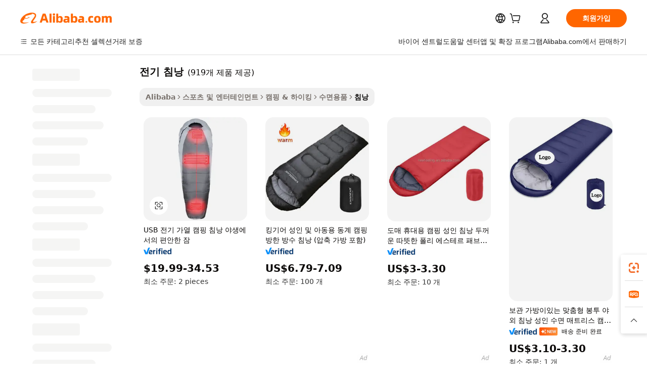

--- FILE ---
content_type: text/html;charset=UTF-8
request_url: https://korean.alibaba.com/g/electric-sleeping-bag.html
body_size: 174847
content:

<!-- screen_content -->

    <!-- tangram:5410 begin-->
    <!-- tangram:529998 begin-->
    
<!DOCTYPE html>
<html lang="ko" dir="ltr">
  <head>
        <script>
      window.__BB = {
        scene: window.__bb_scene || 'traffic-free-goods'
      };
      window.__BB.BB_CWV_IGNORE = {
          lcp_element: ['#icbu-buyer-pc-top-banner'],
          lcp_url: [],
        };
      window._timing = {}
      window._timing.first_start = Date.now();
      window.needLoginInspiration = Boolean(false);
      // 变量用于标记页面首次可见时间
      let firstVisibleTime = null;
      if (typeof document.hidden !== 'undefined') {
        // 页面首次加载时直接统计
        if (!document.hidden) {
          firstVisibleTime = Date.now();
          window.__BB_timex = 1
        } else {
          // 页面不可见时监听 visibilitychange 事件
          document.addEventListener('visibilitychange', () => {
            if (!document.hidden) {
              firstVisibleTime = Date.now();
              window.__BB_timex = firstVisibleTime - window.performance.timing.navigationStart
              window.__BB.firstVisibleTime = window.__BB_timex
              console.log("Page became visible after "+ window.__BB_timex + " ms");
            }
          }, { once: true });  // 确保只触发一次
        }
      } else {
        console.warn('Page Visibility API is not supported in this browser.');
      }
    </script>
        <meta name="data-spm" content="a2700">
        <meta name="aplus-xplug" content="NONE">
        <meta name="aplus-icbu-disable-umid" content="1">
        <meta name="google-translate-customization" content="9de59014edaf3b99-22e1cf3b5ca21786-g00bb439a5e9e5f8f-f">
    <meta name="yandex-verification" content="25a76ba8e4443bb3" />
    <meta name="msvalidate.01" content="E3FBF0E89B724C30844BF17C59608E8F" />
    <meta name="viewport" content="width=device-width, initial-scale=1.0, maximum-scale=5.0, user-scalable=yes">
        <link rel="preconnect" href="https://s.alicdn.com/" crossorigin>
    <link rel="dns-prefetch" href="https://s.alicdn.com">
                        <link rel="preload" href="https://s.alicdn.com/@g/alilog/??aplus_plugin_icbufront/index.js,mlog/aplus_v2.js" as="script">
        <link rel="preload" href="https://s.alicdn.com/@img/imgextra/i2/O1CN0153JdbU26g4bILVOyC_!!6000000007690-2-tps-418-58.png" as="image">
        <script>
            window.__APLUS_ABRATE__ = {
        perf_group: 'base64cached',
        scene: "traffic-free-goods",
      };
    </script>
    <meta name="aplus-mmstat-timeout" content="15000">
        <meta content="text/html; charset=utf-8" http-equiv="Content-Type">
          <title>Alibaba.com에서 고품질의 전기 침낭 제조사와 전기 침낭 출처를 명시하기</title>
      <meta name="keywords" content="sleeping bag,baby sleeping bags,double sleeping bag">
      <meta name="description" content="Alibaba.com에서 최고의 가격으로 고품질의 전기 침낭 제조사 전기 침낭 공급자 및 전기 침낭 제품을 찾기">
            <meta name="pagetiming-rate" content="9">
      <meta name="pagetiming-resource-rate" content="4">
                    <link rel="canonical" href="https://korean.alibaba.com/g/electric-sleeping-bag.html">
                              <link rel="alternate" hreflang="fr" href="https://french.alibaba.com/g/electric-sleeping-bag.html">
                  <link rel="alternate" hreflang="de" href="https://german.alibaba.com/g/electric-sleeping-bag.html">
                  <link rel="alternate" hreflang="pt" href="https://portuguese.alibaba.com/g/electric-sleeping-bag.html">
                  <link rel="alternate" hreflang="it" href="https://italian.alibaba.com/g/electric-sleeping-bag.html">
                  <link rel="alternate" hreflang="es" href="https://spanish.alibaba.com/g/electric-sleeping-bag.html">
                  <link rel="alternate" hreflang="ru" href="https://russian.alibaba.com/g/electric-sleeping-bag.html">
                  <link rel="alternate" hreflang="ko" href="https://korean.alibaba.com/g/electric-sleeping-bag.html">
                  <link rel="alternate" hreflang="ar" href="https://arabic.alibaba.com/g/electric-sleeping-bag.html">
                  <link rel="alternate" hreflang="ja" href="https://japanese.alibaba.com/g/electric-sleeping-bag.html">
                  <link rel="alternate" hreflang="tr" href="https://turkish.alibaba.com/g/electric-sleeping-bag.html">
                  <link rel="alternate" hreflang="th" href="https://thai.alibaba.com/g/electric-sleeping-bag.html">
                  <link rel="alternate" hreflang="vi" href="https://vietnamese.alibaba.com/g/electric-sleeping-bag.html">
                  <link rel="alternate" hreflang="nl" href="https://dutch.alibaba.com/g/electric-sleeping-bag.html">
                  <link rel="alternate" hreflang="he" href="https://hebrew.alibaba.com/g/electric-sleeping-bag.html">
                  <link rel="alternate" hreflang="id" href="https://indonesian.alibaba.com/g/electric-sleeping-bag.html">
                  <link rel="alternate" hreflang="hi" href="https://hindi.alibaba.com/g/electric-sleeping-bag.html">
                  <link rel="alternate" hreflang="en" href="https://www.alibaba.com/showroom/electric-sleeping-bag.html">
                  <link rel="alternate" hreflang="zh" href="https://chinese.alibaba.com/g/electric-sleeping-bag.html">
                  <link rel="alternate" hreflang="x-default" href="https://www.alibaba.com/showroom/electric-sleeping-bag.html">
                                        <script>
      // Aplus 配置自动打点
      var queue = window.goldlog_queue || (window.goldlog_queue = []);
      var tags = ["button", "a", "div", "span", "i", "svg", "input", "li", "tr"];
      queue.push(
        {
          action: 'goldlog.appendMetaInfo',
          arguments: [
            'aplus-auto-exp',
            [
              {
                logkey: '/sc.ug_msite.new_product_exp',
                cssSelector: '[data-spm-exp]',
                props: ["data-spm-exp"],
              },
              {
                logkey: '/sc.ug_pc.seolist_product_exp',
                cssSelector: '.traffic-card-gallery',
                props: ["data-spm-exp"],
              }
            ]
          ]
        }
      )
      queue.push({
        action: 'goldlog.setMetaInfo',
        arguments: ['aplus-auto-clk', JSON.stringify(tags.map(tag =>({
          "logkey": "/sc.ug_msite.new_product_clk",
          tag,
          "filter": "data-spm-clk",
          "props": ["data-spm-clk"]
        })))],
      });
    </script>
  </head>
  <div id="icbu-header"><div id="the-new-header" data-version="4.4.0" data-tnh-auto-exp="tnh-expose" data-scenes="search-products" style="position: relative;background-color: #fff;border-bottom: 1px solid #ddd;box-sizing: border-box; font-family:Inter,SF Pro Text,Roboto,Helvetica Neue,Helvetica,Tahoma,Arial,PingFang SC,Microsoft YaHei;"><div style="display: flex;align-items:center;height: 72px;min-width: 1200px;max-width: 1580px;margin: 0 auto;padding: 0 40px;box-sizing: border-box;"><img style="height: 29px; width: 209px;" src="https://s.alicdn.com/@img/imgextra/i2/O1CN0153JdbU26g4bILVOyC_!!6000000007690-2-tps-418-58.png" alt="" /></div><div style="min-width: 1200px;max-width: 1580px;margin: 0 auto;overflow: hidden;font-size: 14px;display: flex;justify-content: space-between;padding: 0 40px;box-sizing: border-box;"><div style="display: flex; align-items: center; justify-content: space-between"><div style="position: relative; height: 36px; padding: 0 28px 0 20px">All categories</div><div style="position: relative; height: 36px; padding-right: 28px">Featured selections</div><div style="position: relative; height: 36px">Trade Assurance</div></div><div style="display: flex; align-items: center; justify-content: space-between"><div style="position: relative; height: 36px; padding-right: 28px">Buyer Central</div><div style="position: relative; height: 36px; padding-right: 28px">Help Center</div><div style="position: relative; height: 36px; padding-right: 28px">Get the app</div><div style="position: relative; height: 36px">Become a supplier</div></div></div></div></div></div>
  <body data-spm="7724857" style="min-height: calc(100vh + 1px)"><script 
id="beacon-aplus"   
src="//s.alicdn.com/@g/alilog/??aplus_plugin_icbufront/index.js,mlog/aplus_v2.js"
exparams="aplus=async&userid=&aplus&ali_beacon_id=&ali_apache_id=&ali_apache_track=&ali_apache_tracktmp=&eagleeye_traceid=2101e0bc17684272822465511e1279&ip=18%2e188%2e246%2e190&dmtrack_c={ali%5fresin%5ftrace%3dse%5frst%3dnull%7csp%5fviewtype%3dY%7cset%3d3%7cser%3d1007%7cpageId%3d0adec1fbd58b486d85ef9d9c798fb361%7cm%5fpageid%3dnull%7cpvmi%3dbbc4cf1a2a0f4368af0df673b6bf4125%7csek%5fsepd%3d%25EC%25A0%2584%25EA%25B8%25B0%2b%25EC%25B9%25A8%25EB%2582%25AD%7csek%3delectric%2bsleeping%2bbag%7cse%5fpn%3d1%7cp4pid%3ddd4a910c%2da87d%2d4adb%2dbe2a%2def6abaff3872%7csclkid%3dnull%7cforecast%5fpost%5fcate%3dnull%7cseo%5fnew%5fuser%5fflag%3dfalse%7ccategoryId%3d201895301%7cseo%5fsearch%5fmodel%5fupgrade%5fv2%3d2025070801%7cseo%5fmodule%5fcard%5f20240624%3d202406242%7clong%5ftext%5fgoogle%5ftranslate%5fv2%3d2407142%7cseo%5fcontent%5ftd%5fbottom%5ftext%5fupdate%5fkey%3d2025070801%7cseo%5fsearch%5fmodel%5fupgrade%5fv3%3d2025072201%7cseo%5fsearch%5fmodel%5fmulti%5fupgrade%5fv3%3d2025081101%7cdamo%5falt%5freplace%3dnull%7cwap%5fcross%3d2007659%7cwap%5fcs%5faction%3d2005494%7cAPP%5fVisitor%5fActive%3d26704%7cseo%5fshowroom%5fgoods%5fmix%3d2005244%7cseo%5fdefault%5fcached%5flong%5ftext%5ffrom%5fnew%5fkeyword%5fstep%3d2024122502%7cshowroom%5fgeneral%5ftemplate%3d2005292%7cshowroom%5freview%3d20230308%7cwap%5fcs%5ftext%3dnull%7cstructured%5fdata%3d2025052702%7cseo%5fmulti%5fstyle%5ftext%5fupdate%3d2511182%7cpc%5fnew%5fheader%3dnull%7cseo%5fmeta%5fcate%5ftemplate%5fv1%3d2025042401%7cseo%5fmeta%5ftd%5fsearch%5fkeyword%5fstep%5fv1%3d2025040999%7cshowroom%5fft%5flong%5ftext%5fbaks%3d80802%7cseo%5ffirstcache%3d2025121601%7cAPP%5fGrowing%5fBuyer%5fHigh%5fIntent%5fActive%3d25488%7cshowroom%5fpc%5fv2019%3d2104%7cAPP%5fProspecting%5fBuyer%3d26712%7ccache%5fcontrol%3dnull%7cAPP%5fChurned%5fCore%5fBuyer%3d25463%7cseo%5fdefault%5fcached%5flong%5ftext%5fstep%3d24110802%7camp%5flighthouse%5fscore%5fimage%3d19657%7cseo%5fft%5ftranslate%5fgemini%3d25012003%7cwap%5fnode%5fssr%3d2015725%7cdataphant%5fopen%3d27030%7clongtext%5fmulti%5fstyle%5fexpand%5frussian%3d2510141%7cseo%5flongtext%5fgoogle%5fdata%5fsection%3d25021702%7cindustry%5fpopular%5ffloor%3dnull%7cwap%5fad%5fgoods%5fproduct%5finterval%3dnull%7cseo%5fgoods%5fbootom%5fwholesale%5flink%3d2486162%7cseo%5fkeyword%5faatest%3d9%7cseo%5fmiddle%5fwholesale%5flink%3dnull%7cft%5flong%5ftext%5fenpand%5fstep2%3d121602%7cseo%5fft%5flongtext%5fexpand%5fstep3%3d25012102%7cseo%5fwap%5fheadercard%3d2006288%7cAPP%5fChurned%5fInactive%5fVisitor%3d25497%7cAPP%5fGrowing%5fBuyer%5fHigh%5fIntent%5fInactive%3d25484%7cseo%5fmeta%5ftd%5fmulti%5fkey%3d2025061801%7ctop%5frecommend%5f20250120%3d202501201%7clongtext%5fmulti%5fstyle%5fexpand%5ffrench%5fcopy%3d25091802%7clongtext%5fmulti%5fstyle%5fexpand%5ffrench%5fcopy%5fcopy%3d25092502%7clong%5ftext%5fpaa%3d220901%7cseo%5ffloor%5fexp%3dnull%7cseo%5fshowroom%5falgo%5flink%3d17764%7cseo%5fmeta%5ftd%5faib%5fgeneral%5fkey%3d2025091900%7ccountry%5findustry%3d202311033%7cpc%5ffree%5fswitchtosearch%3d2020529%7cshowroom%5fft%5flong%5ftext%5fenpand%5fstep1%3d101102%7cseo%5fshowroom%5fnorel%3dnull%7cplp%5fstyle%5f25%5fpc%3d202505222%7cseo%5fggs%5flayer%3d10011%7cquery%5fmutil%5flang%5ftranslate%3d2025060300%7cAPP%5fChurned%5fBuyer%3d25468%7cstream%5frender%5fperf%5fopt%3d2309181%7cwap%5fgoods%3d2007383%7cseo%5fshowroom%5fsimilar%5f20240614%3d202406142%7cchinese%5fopen%3d6307%7cquery%5fgpt%5ftranslate%3d20240820%7cad%5fproduct%5finterval%3dnull%7camp%5fto%5fpwa%3d2007359%7cplp%5faib%5fmulti%5fai%5fmeta%3d20250401%7cwap%5fsupplier%5fcontent%3dnull%7cpc%5ffree%5frefactoring%3d20220315%7cAPP%5fGrowing%5fBuyer%5fInactive%3d25476%7csso%5foem%5ffloor%3dnull%7cseo%5fpc%5fnew%5fview%5f20240807%3d202408072%7cseo%5fbottom%5ftext%5fentity%5fkey%5fcopy%3d2025062400%7cstream%5frender%3d433763%7cseo%5fmodule%5fcard%5f20240424%3d202404241%7cseo%5ftitle%5freplace%5f20191226%3d5841%7clongtext%5fmulti%5fstyle%5fexpand%3d25090802%7cgoogleweblight%3d6516%7clighthouse%5fbase64%3dnull%7cAPP%5fProspecting%5fBuyer%5fActive%3d26718%7cad%5fgoods%5fproduct%5finterval%3dnull%7cseo%5fbottom%5fdeep%5fextend%5fkw%5fkey%3d2025071101%7clongtext%5fmulti%5fstyle%5fexpand%5fturkish%3d25102801%7cilink%5fuv%3d20240911%7cwap%5flist%5fwakeup%3d2005832%7ctpp%5fcrosslink%5fpc%3d20205311%7cseo%5ftop%5fbooth%3d18501%7cAPP%5fGrowing%5fBuyer%5fLess%5fActive%3d25472%7cseo%5fsearch%5fmodel%5fupgrade%5frank%3d2025092401%7cgoodslayer%3d7977%7cft%5flong%5ftext%5ftranslate%5fexpand%5fstep1%3d24110802%7cseo%5fheaderstyle%5ftraffic%5fkey%5fv1%3d2025072100%7ccrosslink%5fswitch%3d2008141%7cp4p%5foutline%3d20240328%7cseo%5fmeta%5ftd%5faib%5fv2%5fkey%3d2025091800%7crts%5fmulti%3d2008404%7cAPP%5fVisitor%5fLess%5fActive%3d26690%7cplp%5fstyle%5f25%3d202505192%7ccdn%5fvm%3d2007368%7cwap%5fad%5fproduct%5finterval%3dnull%7cseo%5fsearch%5fmodel%5fmulti%5fupgrade%5frank%3d2025092401%7cpc%5fcard%5fshare%3d2025081201%7cAPP%5fGrowing%5fBuyer%5fHigh%5fIntent%5fLess%5fActive%3d25480%7cgoods%5ftitle%5fsubstitute%3d9617%7cwap%5fscreen%5fexp%3d2025081400%7creact%5fheader%5ftest%3d202502182%7cpc%5fcs%5fcolor%3dnull%7cshowroom%5fft%5flong%5ftext%5ftest%3d72502%7cone%5ftap%5flogin%5fABTest%3d202308153%7cseo%5fhyh%5fshow%5ftags%3dnull%7cplp%5fstructured%5fdata%3d2508182%7cguide%5fdelete%3d2008526%7cseo%5findustry%5ftemplate%3dnull%7cseo%5fmeta%5ftd%5fmulti%5fes%5fkey%3d2025073101%7cseo%5fshowroom%5fdata%5fmix%3d19888%7csso%5ftop%5franking%5ffloor%3d20031%7cseo%5ftd%5fdeep%5fupgrade%5fkey%5fv3%3d2025081101%7cwap%5fue%5fone%3d2025111401%7cshowroom%5fto%5frts%5flink%3d2008480%7ccountrysearch%5ftest%3dnull%7cseo%5fplp%5fdate%5fv2%3d2025102701%7cchannel%5famp%5fto%5fpwa%3d2008435%7cseo%5fmulti%5fstyles%5flong%5ftext%3d2503172%7cseo%5fmeta%5ftext%5fmutli%5fcate%5ftemplate%5fv1%3d2025080800%7cseo%5fdefault%5fcached%5fmutil%5flong%5ftext%5fstep%3d24110436%7cseo%5faction%5fpoint%5ftype%3d22823%7cseo%5faib%5ftd%5flaunch%5f20240828%5fcopy%3d202408282%7cseo%5fshowroom%5fwholesale%5flink%3dnull%7cseo%5fperf%5fimprove%3d2023999%7cseo%5fwap%5flist%5fbounce%5f01%3d2063%7cseo%5fwap%5flist%5fbounce%5f02%3d2128%7cAPP%5fGrowing%5fBuyer%5fActive%3d25492%7cvideolayer%3dnull%7cvideo%5fplay%3dnull%7cAPP%5fChurned%5fMember%5fInactive%3d25499%7cseo%5fgoogle%5fnew%5fstruct%3d438326%7ctpp%5ftrace%3dseoKeyword%2dseoKeyword%5fv3%2dproduct%2dPRODUCT%5fFAIL}&pageid=12bcf6be2101e3611768427282&hn=ensearchweb033001227097%2erg%2dus%2deast%2eus44&asid=AQAAAAASD2hpg+RBegAAAAB7OOFAs2d85w==&treq=&tres=" async>
</script>
            <style>body{background-color:white;}.no-scrollbar.il-sticky.il-top-0.il-max-h-\[100vh\].il-w-\[200px\].il-flex-shrink-0.il-flex-grow-0.il-overflow-y-scroll{background-color:#FFF;padding-left:12px}</style>
                    <!-- tangram:530006 begin-->
<!--  -->
 <style>
   @keyframes il-spin {
     to {
       transform: rotate(360deg);
     }
   }
   @keyframes il-pulse {
     50% {
       opacity: 0.5;
     }
   }
   .traffic-card-gallery {display: flex;position: relative;flex-direction: column;justify-content: flex-start;border-radius: 0.5rem;background-color: #fff;padding: 0.5rem 0.5rem 1rem;overflow: hidden;font-size: 0.75rem;line-height: 1rem;}
   .traffic-card-list {display: flex;position: relative;flex-direction: row;justify-content: flex-start;border-bottom-width: 1px;background-color: #fff;padding: 1rem;height: 292px;overflow: hidden;font-size: 0.75rem;line-height: 1rem;}
   .product-price {
     b {
       font-size: 22px;
     }
   }
   .skel-loading {
       animation: il-pulse 2s cubic-bezier(0.4, 0, 0.6, 1) infinite;background-color: hsl(60, 4.8%, 95.9%);
   }
 </style>
<div id="first-cached-card">
  <div style="box-sizing:border-box;display: flex;position: absolute;left: 0;right: 0;margin: 0 auto;z-index: 1;min-width: 1200px;max-width: 1580px;padding: 0.75rem 3.25rem 0;pointer-events: none;">
    <!--页面左侧区域-->
    <div style="width: 200px;padding-top: 1rem;padding-left:12px; background-color: #fff;border-radius: 0.25rem">
      <div class="skel-loading" style="height: 1.5rem;width: 50%;border-radius: 0.25rem;"></div>
      <div style="margin-top: 1rem;margin-bottom: 1rem;">
        <div class="skel-loading" style="height: 1rem;width: calc(100% * 5 / 6);"></div>
        <div
          class="skel-loading"
          style="margin-top: 1rem;height: 1rem;width: calc(100% * 8 / 12);"
        ></div>
        <div class="skel-loading" style="margin-top: 1rem;height: 1rem;width: 75%;"></div>
        <div
          class="skel-loading"
          style="margin-top: 1rem;height: 1rem;width: calc(100% * 7 / 12);"
        ></div>
      </div>
      <div class="skel-loading" style="height: 1.5rem;width: 50%;border-radius: 0.25rem;"></div>
      <div style="margin-top: 1rem;margin-bottom: 1rem;">
        <div class="skel-loading" style="height: 1rem;width: calc(100% * 5 / 6);"></div>
        <div
          class="skel-loading"
          style="margin-top: 1rem;height: 1rem;width: calc(100% * 8 / 12);"
        ></div>
        <div class="skel-loading" style="margin-top: 1rem;height: 1rem;width: 75%;"></div>
        <div
          class="skel-loading"
          style="margin-top: 1rem;height: 1rem;width: calc(100% * 7 / 12);"
        ></div>
      </div>
      <div class="skel-loading" style="height: 1.5rem;width: 50%;border-radius: 0.25rem;"></div>
      <div style="margin-top: 1rem;margin-bottom: 1rem;">
        <div class="skel-loading" style="height: 1rem;width: calc(100% * 5 / 6);"></div>
        <div
          class="skel-loading"
          style="margin-top: 1rem;height: 1rem;width: calc(100% * 8 / 12);"
        ></div>
        <div class="skel-loading" style="margin-top: 1rem;height: 1rem;width: 75%;"></div>
        <div
          class="skel-loading"
          style="margin-top: 1rem;height: 1rem;width: calc(100% * 7 / 12);"
        ></div>
      </div>
      <div class="skel-loading" style="height: 1.5rem;width: 50%;border-radius: 0.25rem;"></div>
      <div style="margin-top: 1rem;margin-bottom: 1rem;">
        <div class="skel-loading" style="height: 1rem;width: calc(100% * 5 / 6);"></div>
        <div
          class="skel-loading"
          style="margin-top: 1rem;height: 1rem;width: calc(100% * 8 / 12);"
        ></div>
        <div class="skel-loading" style="margin-top: 1rem;height: 1rem;width: 75%;"></div>
        <div
          class="skel-loading"
          style="margin-top: 1rem;height: 1rem;width: calc(100% * 7 / 12);"
        ></div>
      </div>
      <div class="skel-loading" style="height: 1.5rem;width: 50%;border-radius: 0.25rem;"></div>
      <div style="margin-top: 1rem;margin-bottom: 1rem;">
        <div class="skel-loading" style="height: 1rem;width: calc(100% * 5 / 6);"></div>
        <div
          class="skel-loading"
          style="margin-top: 1rem;height: 1rem;width: calc(100% * 8 / 12);"
        ></div>
        <div class="skel-loading" style="margin-top: 1rem;height: 1rem;width: 75%;"></div>
        <div
          class="skel-loading"
          style="margin-top: 1rem;height: 1rem;width: calc(100% * 7 / 12);"
        ></div>
      </div>
      <div class="skel-loading" style="height: 1.5rem;width: 50%;border-radius: 0.25rem;"></div>
      <div style="margin-top: 1rem;margin-bottom: 1rem;">
        <div class="skel-loading" style="height: 1rem;width: calc(100% * 5 / 6);"></div>
        <div
          class="skel-loading"
          style="margin-top: 1rem;height: 1rem;width: calc(100% * 8 / 12);"
        ></div>
        <div class="skel-loading" style="margin-top: 1rem;height: 1rem;width: 75%;"></div>
        <div
          class="skel-loading"
          style="margin-top: 1rem;height: 1rem;width: calc(100% * 7 / 12);"
        ></div>
      </div>
    </div>
    <!--页面主体区域-->
    <div style="flex: 1 1 0%; overflow: hidden;padding: 0.5rem 0.5rem 0.5rem 1.5rem">
      <div style="height: 1.25rem;margin-bottom: 1rem;"></div>
      <!-- keywords -->
      <div style="margin-bottom: 1rem;height: 1.75rem;font-weight: 700;font-size: 1.25rem;line-height: 1.75rem;"></div>
      <!-- longtext -->
            <div style="width: calc(25% - 0.9rem);pointer-events: auto">
        <div class="traffic-card-gallery">
          <!-- ProductImage -->
          <a href="//www.alibaba.com/product-detail/USB-Electrically-Heated-Camping-Sleeping-Bag_1601396265109.html?from=SEO" target="_blank" style="position: relative;margin-bottom: 0.5rem;aspect-ratio: 1;overflow: hidden;border-radius: 0.5rem;">
            <div style="display: flex; overflow: hidden">
              <div style="position: relative;margin: 0;width: 100%;min-width: 0;flex-shrink: 0;flex-grow: 0;flex-basis: 100%;padding: 0;">
                <img style="position: relative; aspect-ratio: 1; width: 100%" src="[data-uri]" loading="eager" />
                <div style="position: absolute;left: 0;bottom: 0;right: 0;top: 0;background-color: #000;opacity: 0.05;"></div>
              </div>
            </div>
          </a>
          <div style="display: flex;flex: 1 1 0%;flex-direction: column;justify-content: space-between;">
            <div>
              <a class="skel-loading" style="margin-top: 0.5rem;display:inline-block;width:100%;height:1rem;" href="//www.alibaba.com/product-detail/USB-Electrically-Heated-Camping-Sleeping-Bag_1601396265109.html" target="_blank"></a>
              <a class="skel-loading" style="margin-top: 0.125rem;display:inline-block;width:100%;height:1rem;" href="//www.alibaba.com/product-detail/USB-Electrically-Heated-Camping-Sleeping-Bag_1601396265109.html" target="_blank"></a>
              <div class="skel-loading" style="margin-top: 0.25rem;height:1.625rem;width:75%"></div>
              <div class="skel-loading" style="margin-top: 0.5rem;height: 1rem;width:50%"></div>
              <div class="skel-loading" style="margin-top:0.25rem;height:1rem;width:25%"></div>
            </div>
          </div>

        </div>
      </div>

    </div>
  </div>
</div>
<!-- tangram:530006 end-->
            <style>
.component-left-filter-callback{display:flex;position:relative;margin-top:10px;height:1200px}.component-left-filter-callback img{width:200px}.component-left-filter-callback i{position:absolute;top:5%;left:50%}.related-search-wrapper{padding:.5rem;--tw-bg-opacity: 1;background-color:#fff;background-color:rgba(255,255,255,var(--tw-bg-opacity, 1));border-width:1px;border-color:var(--input)}.related-search-wrapper .related-search-box{margin:12px 16px}.related-search-wrapper .related-search-box .related-search-title{display:inline;float:start;color:#666;word-wrap:break-word;margin-right:12px;width:13%}.related-search-wrapper .related-search-box .related-search-content{display:flex;flex-wrap:wrap}.related-search-wrapper .related-search-box .related-search-content .related-search-link{margin-right:12px;width:23%;overflow:hidden;color:#666;text-overflow:ellipsis;white-space:nowrap}.product-title img{margin-right:.5rem;display:inline-block;height:1rem;vertical-align:sub}.product-price b{font-size:22px}.similar-icon{position:absolute;bottom:12px;z-index:2;right:12px}.rfq-card{display:inline-block;position:relative;box-sizing:border-box;margin-bottom:36px}.rfq-card .rfq-card-content{display:flex;position:relative;flex-direction:column;align-items:flex-start;background-size:cover;background-color:#fff;padding:12px;width:100%;height:100%}.rfq-card .rfq-card-content .rfq-card-icon{margin-top:50px}.rfq-card .rfq-card-content .rfq-card-icon img{width:45px}.rfq-card .rfq-card-content .rfq-card-top-title{margin-top:14px;color:#222;font-weight:400;font-size:16px}.rfq-card .rfq-card-content .rfq-card-title{margin-top:24px;color:#333;font-weight:800;font-size:20px}.rfq-card .rfq-card-content .rfq-card-input-box{margin-top:24px;width:100%}.rfq-card .rfq-card-content .rfq-card-input-box textarea{box-sizing:border-box;border:1px solid #ddd;border-radius:4px;background-color:#fff;padding:9px 12px;width:100%;height:88px;resize:none;color:#666;font-weight:400;font-size:13px;font-family:inherit}.rfq-card .rfq-card-content .rfq-card-button{margin-top:24px;border:1px solid #666;border-radius:16px;background-color:#fff;width:67%;color:#000;font-weight:700;font-size:14px;line-height:30px;text-align:center}[data-modulename^=ProductList-] div{contain-intrinsic-size:auto 500px}.traffic-card-gallery:hover{--tw-shadow: 0px 2px 6px 2px rgba(0,0,0,.12157);--tw-shadow-colored: 0px 2px 6px 2px var(--tw-shadow-color);box-shadow:0 0 #0000,0 0 #0000,0 2px 6px 2px #0000001f;box-shadow:var(--tw-ring-offset-shadow, 0 0 rgba(0,0,0,0)),var(--tw-ring-shadow, 0 0 rgba(0,0,0,0)),var(--tw-shadow);z-index:10}.traffic-card-gallery{position:relative;display:flex;flex-direction:column;justify-content:flex-start;overflow:hidden;border-radius:.75rem;--tw-bg-opacity: 1;background-color:#fff;background-color:rgba(255,255,255,var(--tw-bg-opacity, 1));padding:.5rem;font-size:.75rem;line-height:1rem}.traffic-card-list{position:relative;display:flex;height:292px;flex-direction:row;justify-content:flex-start;overflow:hidden;border-bottom-width:1px;--tw-bg-opacity: 1;background-color:#fff;background-color:rgba(255,255,255,var(--tw-bg-opacity, 1));padding:1rem;font-size:.75rem;line-height:1rem}.traffic-card-g-industry:hover{--tw-shadow: 0 0 10px rgba(0,0,0,.1);--tw-shadow-colored: 0 0 10px var(--tw-shadow-color);box-shadow:0 0 #0000,0 0 #0000,0 0 10px #0000001a;box-shadow:var(--tw-ring-offset-shadow, 0 0 rgba(0,0,0,0)),var(--tw-ring-shadow, 0 0 rgba(0,0,0,0)),var(--tw-shadow)}.traffic-card-g-industry{position:relative;border-radius:var(--radius);--tw-bg-opacity: 1;background-color:#fff;background-color:rgba(255,255,255,var(--tw-bg-opacity, 1));padding:1.25rem .75rem .75rem;font-size:.875rem;line-height:1.25rem}.module-filter-section-wrapper{max-height:none!important;overflow-x:hidden}*,:before,:after{--tw-border-spacing-x: 0;--tw-border-spacing-y: 0;--tw-translate-x: 0;--tw-translate-y: 0;--tw-rotate: 0;--tw-skew-x: 0;--tw-skew-y: 0;--tw-scale-x: 1;--tw-scale-y: 1;--tw-pan-x: ;--tw-pan-y: ;--tw-pinch-zoom: ;--tw-scroll-snap-strictness: proximity;--tw-gradient-from-position: ;--tw-gradient-via-position: ;--tw-gradient-to-position: ;--tw-ordinal: ;--tw-slashed-zero: ;--tw-numeric-figure: ;--tw-numeric-spacing: ;--tw-numeric-fraction: ;--tw-ring-inset: ;--tw-ring-offset-width: 0px;--tw-ring-offset-color: #fff;--tw-ring-color: rgba(59, 130, 246, .5);--tw-ring-offset-shadow: 0 0 rgba(0,0,0,0);--tw-ring-shadow: 0 0 rgba(0,0,0,0);--tw-shadow: 0 0 rgba(0,0,0,0);--tw-shadow-colored: 0 0 rgba(0,0,0,0);--tw-blur: ;--tw-brightness: ;--tw-contrast: ;--tw-grayscale: ;--tw-hue-rotate: ;--tw-invert: ;--tw-saturate: ;--tw-sepia: ;--tw-drop-shadow: ;--tw-backdrop-blur: ;--tw-backdrop-brightness: ;--tw-backdrop-contrast: ;--tw-backdrop-grayscale: ;--tw-backdrop-hue-rotate: ;--tw-backdrop-invert: ;--tw-backdrop-opacity: ;--tw-backdrop-saturate: ;--tw-backdrop-sepia: ;--tw-contain-size: ;--tw-contain-layout: ;--tw-contain-paint: ;--tw-contain-style: }::backdrop{--tw-border-spacing-x: 0;--tw-border-spacing-y: 0;--tw-translate-x: 0;--tw-translate-y: 0;--tw-rotate: 0;--tw-skew-x: 0;--tw-skew-y: 0;--tw-scale-x: 1;--tw-scale-y: 1;--tw-pan-x: ;--tw-pan-y: ;--tw-pinch-zoom: ;--tw-scroll-snap-strictness: proximity;--tw-gradient-from-position: ;--tw-gradient-via-position: ;--tw-gradient-to-position: ;--tw-ordinal: ;--tw-slashed-zero: ;--tw-numeric-figure: ;--tw-numeric-spacing: ;--tw-numeric-fraction: ;--tw-ring-inset: ;--tw-ring-offset-width: 0px;--tw-ring-offset-color: #fff;--tw-ring-color: rgba(59, 130, 246, .5);--tw-ring-offset-shadow: 0 0 rgba(0,0,0,0);--tw-ring-shadow: 0 0 rgba(0,0,0,0);--tw-shadow: 0 0 rgba(0,0,0,0);--tw-shadow-colored: 0 0 rgba(0,0,0,0);--tw-blur: ;--tw-brightness: ;--tw-contrast: ;--tw-grayscale: ;--tw-hue-rotate: ;--tw-invert: ;--tw-saturate: ;--tw-sepia: ;--tw-drop-shadow: ;--tw-backdrop-blur: ;--tw-backdrop-brightness: ;--tw-backdrop-contrast: ;--tw-backdrop-grayscale: ;--tw-backdrop-hue-rotate: ;--tw-backdrop-invert: ;--tw-backdrop-opacity: ;--tw-backdrop-saturate: ;--tw-backdrop-sepia: ;--tw-contain-size: ;--tw-contain-layout: ;--tw-contain-paint: ;--tw-contain-style: }*,:before,:after{box-sizing:border-box;border-width:0;border-style:solid;border-color:#e5e7eb}:before,:after{--tw-content: ""}html,:host{line-height:1.5;-webkit-text-size-adjust:100%;-moz-tab-size:4;-o-tab-size:4;tab-size:4;font-family:ui-sans-serif,system-ui,-apple-system,Segoe UI,Roboto,Ubuntu,Cantarell,Noto Sans,sans-serif,"Apple Color Emoji","Segoe UI Emoji",Segoe UI Symbol,"Noto Color Emoji";font-feature-settings:normal;font-variation-settings:normal;-webkit-tap-highlight-color:transparent}body{margin:0;line-height:inherit}hr{height:0;color:inherit;border-top-width:1px}abbr:where([title]){text-decoration:underline;-webkit-text-decoration:underline dotted;text-decoration:underline dotted}h1,h2,h3,h4,h5,h6{font-size:inherit;font-weight:inherit}a{color:inherit;text-decoration:inherit}b,strong{font-weight:bolder}code,kbd,samp,pre{font-family:ui-monospace,SFMono-Regular,Menlo,Monaco,Consolas,Liberation Mono,Courier New,monospace;font-feature-settings:normal;font-variation-settings:normal;font-size:1em}small{font-size:80%}sub,sup{font-size:75%;line-height:0;position:relative;vertical-align:baseline}sub{bottom:-.25em}sup{top:-.5em}table{text-indent:0;border-color:inherit;border-collapse:collapse}button,input,optgroup,select,textarea{font-family:inherit;font-feature-settings:inherit;font-variation-settings:inherit;font-size:100%;font-weight:inherit;line-height:inherit;letter-spacing:inherit;color:inherit;margin:0;padding:0}button,select{text-transform:none}button,input:where([type=button]),input:where([type=reset]),input:where([type=submit]){-webkit-appearance:button;background-color:transparent;background-image:none}:-moz-focusring{outline:auto}:-moz-ui-invalid{box-shadow:none}progress{vertical-align:baseline}::-webkit-inner-spin-button,::-webkit-outer-spin-button{height:auto}[type=search]{-webkit-appearance:textfield;outline-offset:-2px}::-webkit-search-decoration{-webkit-appearance:none}::-webkit-file-upload-button{-webkit-appearance:button;font:inherit}summary{display:list-item}blockquote,dl,dd,h1,h2,h3,h4,h5,h6,hr,figure,p,pre{margin:0}fieldset{margin:0;padding:0}legend{padding:0}ol,ul,menu{list-style:none;margin:0;padding:0}dialog{padding:0}textarea{resize:vertical}input::-moz-placeholder,textarea::-moz-placeholder{opacity:1;color:#9ca3af}input::placeholder,textarea::placeholder{opacity:1;color:#9ca3af}button,[role=button]{cursor:pointer}:disabled{cursor:default}img,svg,video,canvas,audio,iframe,embed,object{display:block;vertical-align:middle}img,video{max-width:100%;height:auto}[hidden]:where(:not([hidden=until-found])){display:none}:root{--background: hsl(0, 0%, 100%);--foreground: hsl(20, 14.3%, 4.1%);--card: hsl(0, 0%, 100%);--card-foreground: hsl(20, 14.3%, 4.1%);--popover: hsl(0, 0%, 100%);--popover-foreground: hsl(20, 14.3%, 4.1%);--primary: hsl(24, 100%, 50%);--primary-foreground: hsl(60, 9.1%, 97.8%);--secondary: hsl(60, 4.8%, 95.9%);--secondary-foreground: #333;--muted: hsl(60, 4.8%, 95.9%);--muted-foreground: hsl(25, 5.3%, 44.7%);--accent: hsl(60, 4.8%, 95.9%);--accent-foreground: hsl(24, 9.8%, 10%);--destructive: hsl(0, 84.2%, 60.2%);--destructive-foreground: hsl(60, 9.1%, 97.8%);--border: hsl(20, 5.9%, 90%);--input: hsl(20, 5.9%, 90%);--ring: hsl(24.6, 95%, 53.1%);--radius: 1rem}.dark{--background: hsl(20, 14.3%, 4.1%);--foreground: hsl(60, 9.1%, 97.8%);--card: hsl(20, 14.3%, 4.1%);--card-foreground: hsl(60, 9.1%, 97.8%);--popover: hsl(20, 14.3%, 4.1%);--popover-foreground: hsl(60, 9.1%, 97.8%);--primary: hsl(20.5, 90.2%, 48.2%);--primary-foreground: hsl(60, 9.1%, 97.8%);--secondary: hsl(12, 6.5%, 15.1%);--secondary-foreground: hsl(60, 9.1%, 97.8%);--muted: hsl(12, 6.5%, 15.1%);--muted-foreground: hsl(24, 5.4%, 63.9%);--accent: hsl(12, 6.5%, 15.1%);--accent-foreground: hsl(60, 9.1%, 97.8%);--destructive: hsl(0, 72.2%, 50.6%);--destructive-foreground: hsl(60, 9.1%, 97.8%);--border: hsl(12, 6.5%, 15.1%);--input: hsl(12, 6.5%, 15.1%);--ring: hsl(20.5, 90.2%, 48.2%)}*{border-color:#e7e5e4;border-color:var(--border)}body{background-color:#fff;background-color:var(--background);color:#0c0a09;color:var(--foreground)}.il-sr-only{position:absolute;width:1px;height:1px;padding:0;margin:-1px;overflow:hidden;clip:rect(0,0,0,0);white-space:nowrap;border-width:0}.il-invisible{visibility:hidden}.il-fixed{position:fixed}.il-absolute{position:absolute}.il-relative{position:relative}.il-sticky{position:sticky}.il-inset-0{inset:0}.il--bottom-12{bottom:-3rem}.il--top-12{top:-3rem}.il-bottom-0{bottom:0}.il-bottom-2{bottom:.5rem}.il-bottom-3{bottom:.75rem}.il-bottom-4{bottom:1rem}.il-end-0{right:0}.il-end-2{right:.5rem}.il-end-3{right:.75rem}.il-end-4{right:1rem}.il-left-0{left:0}.il-left-3{left:.75rem}.il-right-0{right:0}.il-right-2{right:.5rem}.il-right-3{right:.75rem}.il-start-0{left:0}.il-start-1\/2{left:50%}.il-start-2{left:.5rem}.il-start-3{left:.75rem}.il-start-\[50\%\]{left:50%}.il-top-0{top:0}.il-top-1\/2{top:50%}.il-top-16{top:4rem}.il-top-4{top:1rem}.il-top-\[50\%\]{top:50%}.il-z-10{z-index:10}.il-z-50{z-index:50}.il-z-\[9999\]{z-index:9999}.il-col-span-4{grid-column:span 4 / span 4}.il-m-0{margin:0}.il-m-3{margin:.75rem}.il-m-auto{margin:auto}.il-mx-auto{margin-left:auto;margin-right:auto}.il-my-3{margin-top:.75rem;margin-bottom:.75rem}.il-my-5{margin-top:1.25rem;margin-bottom:1.25rem}.il-my-auto{margin-top:auto;margin-bottom:auto}.\!il-mb-4{margin-bottom:1rem!important}.il--mt-4{margin-top:-1rem}.il-mb-0{margin-bottom:0}.il-mb-1{margin-bottom:.25rem}.il-mb-2{margin-bottom:.5rem}.il-mb-3{margin-bottom:.75rem}.il-mb-4{margin-bottom:1rem}.il-mb-5{margin-bottom:1.25rem}.il-mb-6{margin-bottom:1.5rem}.il-mb-8{margin-bottom:2rem}.il-mb-\[-0\.75rem\]{margin-bottom:-.75rem}.il-mb-\[0\.125rem\]{margin-bottom:.125rem}.il-me-1{margin-right:.25rem}.il-me-2{margin-right:.5rem}.il-me-3{margin-right:.75rem}.il-me-auto{margin-right:auto}.il-mr-1{margin-right:.25rem}.il-mr-2{margin-right:.5rem}.il-ms-1{margin-left:.25rem}.il-ms-4{margin-left:1rem}.il-ms-5{margin-left:1.25rem}.il-ms-8{margin-left:2rem}.il-ms-\[\.375rem\]{margin-left:.375rem}.il-ms-auto{margin-left:auto}.il-mt-0{margin-top:0}.il-mt-0\.5{margin-top:.125rem}.il-mt-1{margin-top:.25rem}.il-mt-2{margin-top:.5rem}.il-mt-3{margin-top:.75rem}.il-mt-4{margin-top:1rem}.il-mt-6{margin-top:1.5rem}.il-line-clamp-1{overflow:hidden;display:-webkit-box;-webkit-box-orient:vertical;-webkit-line-clamp:1}.il-line-clamp-2{overflow:hidden;display:-webkit-box;-webkit-box-orient:vertical;-webkit-line-clamp:2}.il-line-clamp-6{overflow:hidden;display:-webkit-box;-webkit-box-orient:vertical;-webkit-line-clamp:6}.il-inline-block{display:inline-block}.il-inline{display:inline}.il-flex{display:flex}.il-inline-flex{display:inline-flex}.il-grid{display:grid}.il-aspect-square{aspect-ratio:1 / 1}.il-size-5{width:1.25rem;height:1.25rem}.il-h-1{height:.25rem}.il-h-10{height:2.5rem}.il-h-11{height:2.75rem}.il-h-20{height:5rem}.il-h-24{height:6rem}.il-h-3\.5{height:.875rem}.il-h-4{height:1rem}.il-h-40{height:10rem}.il-h-6{height:1.5rem}.il-h-8{height:2rem}.il-h-9{height:2.25rem}.il-h-\[150px\]{height:150px}.il-h-\[152px\]{height:152px}.il-h-\[18\.25rem\]{height:18.25rem}.il-h-\[292px\]{height:292px}.il-h-\[600px\]{height:600px}.il-h-auto{height:auto}.il-h-fit{height:-moz-fit-content;height:fit-content}.il-h-full{height:100%}.il-h-screen{height:100vh}.il-max-h-\[100vh\]{max-height:100vh}.il-w-1\/2{width:50%}.il-w-10{width:2.5rem}.il-w-10\/12{width:83.333333%}.il-w-4{width:1rem}.il-w-6{width:1.5rem}.il-w-64{width:16rem}.il-w-7\/12{width:58.333333%}.il-w-72{width:18rem}.il-w-8{width:2rem}.il-w-8\/12{width:66.666667%}.il-w-9{width:2.25rem}.il-w-9\/12{width:75%}.il-w-\[200px\]{width:200px}.il-w-\[84px\]{width:84px}.il-w-fit{width:-moz-fit-content;width:fit-content}.il-w-full{width:100%}.il-w-screen{width:100vw}.il-min-w-0{min-width:0px}.il-min-w-3{min-width:.75rem}.il-min-w-\[1200px\]{min-width:1200px}.il-max-w-\[1000px\]{max-width:1000px}.il-max-w-\[1580px\]{max-width:1580px}.il-max-w-full{max-width:100%}.il-max-w-lg{max-width:32rem}.il-flex-1{flex:1 1 0%}.il-flex-shrink-0,.il-shrink-0{flex-shrink:0}.il-flex-grow-0,.il-grow-0{flex-grow:0}.il-basis-24{flex-basis:6rem}.il-basis-full{flex-basis:100%}.il-origin-\[--radix-tooltip-content-transform-origin\]{transform-origin:var(--radix-tooltip-content-transform-origin)}.il--translate-x-1\/2{--tw-translate-x: -50%;transform:translate(-50%,var(--tw-translate-y)) rotate(var(--tw-rotate)) skew(var(--tw-skew-x)) skewY(var(--tw-skew-y)) scaleX(var(--tw-scale-x)) scaleY(var(--tw-scale-y));transform:translate(var(--tw-translate-x),var(--tw-translate-y)) rotate(var(--tw-rotate)) skew(var(--tw-skew-x)) skewY(var(--tw-skew-y)) scaleX(var(--tw-scale-x)) scaleY(var(--tw-scale-y))}.il--translate-y-1\/2{--tw-translate-y: -50%;transform:translate(var(--tw-translate-x),-50%) rotate(var(--tw-rotate)) skew(var(--tw-skew-x)) skewY(var(--tw-skew-y)) scaleX(var(--tw-scale-x)) scaleY(var(--tw-scale-y));transform:translate(var(--tw-translate-x),var(--tw-translate-y)) rotate(var(--tw-rotate)) skew(var(--tw-skew-x)) skewY(var(--tw-skew-y)) scaleX(var(--tw-scale-x)) scaleY(var(--tw-scale-y))}.il-translate-x-\[-50\%\]{--tw-translate-x: -50%;transform:translate(-50%,var(--tw-translate-y)) rotate(var(--tw-rotate)) skew(var(--tw-skew-x)) skewY(var(--tw-skew-y)) scaleX(var(--tw-scale-x)) scaleY(var(--tw-scale-y));transform:translate(var(--tw-translate-x),var(--tw-translate-y)) rotate(var(--tw-rotate)) skew(var(--tw-skew-x)) skewY(var(--tw-skew-y)) scaleX(var(--tw-scale-x)) scaleY(var(--tw-scale-y))}.il-translate-y-\[-50\%\]{--tw-translate-y: -50%;transform:translate(var(--tw-translate-x),-50%) rotate(var(--tw-rotate)) skew(var(--tw-skew-x)) skewY(var(--tw-skew-y)) scaleX(var(--tw-scale-x)) scaleY(var(--tw-scale-y));transform:translate(var(--tw-translate-x),var(--tw-translate-y)) rotate(var(--tw-rotate)) skew(var(--tw-skew-x)) skewY(var(--tw-skew-y)) scaleX(var(--tw-scale-x)) scaleY(var(--tw-scale-y))}.il-rotate-90{--tw-rotate: 90deg;transform:translate(var(--tw-translate-x),var(--tw-translate-y)) rotate(90deg) skew(var(--tw-skew-x)) skewY(var(--tw-skew-y)) scaleX(var(--tw-scale-x)) scaleY(var(--tw-scale-y));transform:translate(var(--tw-translate-x),var(--tw-translate-y)) rotate(var(--tw-rotate)) skew(var(--tw-skew-x)) skewY(var(--tw-skew-y)) scaleX(var(--tw-scale-x)) scaleY(var(--tw-scale-y))}@keyframes il-pulse{50%{opacity:.5}}.il-animate-pulse{animation:il-pulse 2s cubic-bezier(.4,0,.6,1) infinite}@keyframes il-spin{to{transform:rotate(360deg)}}.il-animate-spin{animation:il-spin 1s linear infinite}.il-cursor-pointer{cursor:pointer}.il-list-disc{list-style-type:disc}.il-grid-cols-2{grid-template-columns:repeat(2,minmax(0,1fr))}.il-grid-cols-4{grid-template-columns:repeat(4,minmax(0,1fr))}.il-flex-row{flex-direction:row}.il-flex-col{flex-direction:column}.il-flex-col-reverse{flex-direction:column-reverse}.il-flex-wrap{flex-wrap:wrap}.il-flex-nowrap{flex-wrap:nowrap}.il-items-start{align-items:flex-start}.il-items-center{align-items:center}.il-items-baseline{align-items:baseline}.il-justify-start{justify-content:flex-start}.il-justify-end{justify-content:flex-end}.il-justify-center{justify-content:center}.il-justify-between{justify-content:space-between}.il-gap-1{gap:.25rem}.il-gap-1\.5{gap:.375rem}.il-gap-10{gap:2.5rem}.il-gap-2{gap:.5rem}.il-gap-3{gap:.75rem}.il-gap-4{gap:1rem}.il-gap-8{gap:2rem}.il-gap-\[\.0938rem\]{gap:.0938rem}.il-gap-\[\.375rem\]{gap:.375rem}.il-gap-\[0\.125rem\]{gap:.125rem}.\!il-gap-x-5{-moz-column-gap:1.25rem!important;column-gap:1.25rem!important}.\!il-gap-y-5{row-gap:1.25rem!important}.il-space-y-1\.5>:not([hidden])~:not([hidden]){--tw-space-y-reverse: 0;margin-top:calc(.375rem * (1 - var(--tw-space-y-reverse)));margin-top:.375rem;margin-top:calc(.375rem * calc(1 - var(--tw-space-y-reverse)));margin-bottom:0rem;margin-bottom:calc(.375rem * var(--tw-space-y-reverse))}.il-space-y-4>:not([hidden])~:not([hidden]){--tw-space-y-reverse: 0;margin-top:calc(1rem * (1 - var(--tw-space-y-reverse)));margin-top:1rem;margin-top:calc(1rem * calc(1 - var(--tw-space-y-reverse)));margin-bottom:0rem;margin-bottom:calc(1rem * var(--tw-space-y-reverse))}.il-overflow-hidden{overflow:hidden}.il-overflow-y-auto{overflow-y:auto}.il-overflow-y-scroll{overflow-y:scroll}.il-truncate{overflow:hidden;text-overflow:ellipsis;white-space:nowrap}.il-text-ellipsis{text-overflow:ellipsis}.il-whitespace-normal{white-space:normal}.il-whitespace-nowrap{white-space:nowrap}.il-break-normal{word-wrap:normal;word-break:normal}.il-break-words{word-wrap:break-word}.il-break-all{word-break:break-all}.il-rounded{border-radius:.25rem}.il-rounded-2xl{border-radius:1rem}.il-rounded-\[0\.5rem\]{border-radius:.5rem}.il-rounded-\[1\.25rem\]{border-radius:1.25rem}.il-rounded-full{border-radius:9999px}.il-rounded-lg{border-radius:1rem;border-radius:var(--radius)}.il-rounded-md{border-radius:calc(1rem - 2px);border-radius:calc(var(--radius) - 2px)}.il-rounded-sm{border-radius:calc(1rem - 4px);border-radius:calc(var(--radius) - 4px)}.il-rounded-xl{border-radius:.75rem}.il-border,.il-border-\[1px\]{border-width:1px}.il-border-b,.il-border-b-\[1px\]{border-bottom-width:1px}.il-border-solid{border-style:solid}.il-border-none{border-style:none}.il-border-\[\#222\]{--tw-border-opacity: 1;border-color:#222;border-color:rgba(34,34,34,var(--tw-border-opacity, 1))}.il-border-\[\#DDD\]{--tw-border-opacity: 1;border-color:#ddd;border-color:rgba(221,221,221,var(--tw-border-opacity, 1))}.il-border-foreground{border-color:#0c0a09;border-color:var(--foreground)}.il-border-input{border-color:#e7e5e4;border-color:var(--input)}.il-bg-\[\#F8F8F8\]{--tw-bg-opacity: 1;background-color:#f8f8f8;background-color:rgba(248,248,248,var(--tw-bg-opacity, 1))}.il-bg-\[\#d9d9d963\]{background-color:#d9d9d963}.il-bg-accent{background-color:#f5f5f4;background-color:var(--accent)}.il-bg-background{background-color:#fff;background-color:var(--background)}.il-bg-black{--tw-bg-opacity: 1;background-color:#000;background-color:rgba(0,0,0,var(--tw-bg-opacity, 1))}.il-bg-black\/80{background-color:#000c}.il-bg-destructive{background-color:#ef4444;background-color:var(--destructive)}.il-bg-gray-300{--tw-bg-opacity: 1;background-color:#d1d5db;background-color:rgba(209,213,219,var(--tw-bg-opacity, 1))}.il-bg-muted{background-color:#f5f5f4;background-color:var(--muted)}.il-bg-orange-500{--tw-bg-opacity: 1;background-color:#f97316;background-color:rgba(249,115,22,var(--tw-bg-opacity, 1))}.il-bg-popover{background-color:#fff;background-color:var(--popover)}.il-bg-primary{background-color:#f60;background-color:var(--primary)}.il-bg-secondary{background-color:#f5f5f4;background-color:var(--secondary)}.il-bg-transparent{background-color:transparent}.il-bg-white{--tw-bg-opacity: 1;background-color:#fff;background-color:rgba(255,255,255,var(--tw-bg-opacity, 1))}.il-bg-opacity-80{--tw-bg-opacity: .8}.il-bg-cover{background-size:cover}.il-bg-no-repeat{background-repeat:no-repeat}.il-fill-black{fill:#000}.il-object-cover{-o-object-fit:cover;object-fit:cover}.il-p-0{padding:0}.il-p-1{padding:.25rem}.il-p-2{padding:.5rem}.il-p-3{padding:.75rem}.il-p-4{padding:1rem}.il-p-5{padding:1.25rem}.il-p-6{padding:1.5rem}.il-px-2{padding-left:.5rem;padding-right:.5rem}.il-px-3{padding-left:.75rem;padding-right:.75rem}.il-py-0\.5{padding-top:.125rem;padding-bottom:.125rem}.il-py-1\.5{padding-top:.375rem;padding-bottom:.375rem}.il-py-10{padding-top:2.5rem;padding-bottom:2.5rem}.il-py-2{padding-top:.5rem;padding-bottom:.5rem}.il-py-3{padding-top:.75rem;padding-bottom:.75rem}.il-pb-0{padding-bottom:0}.il-pb-3{padding-bottom:.75rem}.il-pb-4{padding-bottom:1rem}.il-pb-8{padding-bottom:2rem}.il-pe-0{padding-right:0}.il-pe-2{padding-right:.5rem}.il-pe-3{padding-right:.75rem}.il-pe-4{padding-right:1rem}.il-pe-6{padding-right:1.5rem}.il-pe-8{padding-right:2rem}.il-pe-\[12px\]{padding-right:12px}.il-pe-\[3\.25rem\]{padding-right:3.25rem}.il-pl-4{padding-left:1rem}.il-ps-0{padding-left:0}.il-ps-2{padding-left:.5rem}.il-ps-3{padding-left:.75rem}.il-ps-4{padding-left:1rem}.il-ps-6{padding-left:1.5rem}.il-ps-8{padding-left:2rem}.il-ps-\[12px\]{padding-left:12px}.il-ps-\[3\.25rem\]{padding-left:3.25rem}.il-pt-10{padding-top:2.5rem}.il-pt-4{padding-top:1rem}.il-pt-5{padding-top:1.25rem}.il-pt-6{padding-top:1.5rem}.il-pt-7{padding-top:1.75rem}.il-text-center{text-align:center}.il-text-start{text-align:left}.il-text-2xl{font-size:1.5rem;line-height:2rem}.il-text-base{font-size:1rem;line-height:1.5rem}.il-text-lg{font-size:1.125rem;line-height:1.75rem}.il-text-sm{font-size:.875rem;line-height:1.25rem}.il-text-xl{font-size:1.25rem;line-height:1.75rem}.il-text-xs{font-size:.75rem;line-height:1rem}.il-font-\[600\]{font-weight:600}.il-font-bold{font-weight:700}.il-font-medium{font-weight:500}.il-font-normal{font-weight:400}.il-font-semibold{font-weight:600}.il-leading-3{line-height:.75rem}.il-leading-4{line-height:1rem}.il-leading-\[1\.43\]{line-height:1.43}.il-leading-\[18px\]{line-height:18px}.il-leading-\[26px\]{line-height:26px}.il-leading-none{line-height:1}.il-tracking-tight{letter-spacing:-.025em}.il-text-\[\#00820D\]{--tw-text-opacity: 1;color:#00820d;color:rgba(0,130,13,var(--tw-text-opacity, 1))}.il-text-\[\#222\]{--tw-text-opacity: 1;color:#222;color:rgba(34,34,34,var(--tw-text-opacity, 1))}.il-text-\[\#444\]{--tw-text-opacity: 1;color:#444;color:rgba(68,68,68,var(--tw-text-opacity, 1))}.il-text-\[\#4B1D1F\]{--tw-text-opacity: 1;color:#4b1d1f;color:rgba(75,29,31,var(--tw-text-opacity, 1))}.il-text-\[\#767676\]{--tw-text-opacity: 1;color:#767676;color:rgba(118,118,118,var(--tw-text-opacity, 1))}.il-text-\[\#D04A0A\]{--tw-text-opacity: 1;color:#d04a0a;color:rgba(208,74,10,var(--tw-text-opacity, 1))}.il-text-\[\#F7421E\]{--tw-text-opacity: 1;color:#f7421e;color:rgba(247,66,30,var(--tw-text-opacity, 1))}.il-text-\[\#FF6600\]{--tw-text-opacity: 1;color:#f60;color:rgba(255,102,0,var(--tw-text-opacity, 1))}.il-text-\[\#f7421e\]{--tw-text-opacity: 1;color:#f7421e;color:rgba(247,66,30,var(--tw-text-opacity, 1))}.il-text-destructive-foreground{color:#fafaf9;color:var(--destructive-foreground)}.il-text-foreground{color:#0c0a09;color:var(--foreground)}.il-text-muted-foreground{color:#78716c;color:var(--muted-foreground)}.il-text-popover-foreground{color:#0c0a09;color:var(--popover-foreground)}.il-text-primary{color:#f60;color:var(--primary)}.il-text-primary-foreground{color:#fafaf9;color:var(--primary-foreground)}.il-text-secondary-foreground{color:#333;color:var(--secondary-foreground)}.il-text-white{--tw-text-opacity: 1;color:#fff;color:rgba(255,255,255,var(--tw-text-opacity, 1))}.il-underline{text-decoration-line:underline}.il-line-through{text-decoration-line:line-through}.il-underline-offset-4{text-underline-offset:4px}.il-opacity-5{opacity:.05}.il-opacity-70{opacity:.7}.il-shadow-\[0_2px_6px_2px_rgba\(0\,0\,0\,0\.12\)\]{--tw-shadow: 0 2px 6px 2px rgba(0,0,0,.12);--tw-shadow-colored: 0 2px 6px 2px var(--tw-shadow-color);box-shadow:0 0 #0000,0 0 #0000,0 2px 6px 2px #0000001f;box-shadow:var(--tw-ring-offset-shadow, 0 0 rgba(0,0,0,0)),var(--tw-ring-shadow, 0 0 rgba(0,0,0,0)),var(--tw-shadow)}.il-shadow-cards{--tw-shadow: 0 0 10px rgba(0,0,0,.1);--tw-shadow-colored: 0 0 10px var(--tw-shadow-color);box-shadow:0 0 #0000,0 0 #0000,0 0 10px #0000001a;box-shadow:var(--tw-ring-offset-shadow, 0 0 rgba(0,0,0,0)),var(--tw-ring-shadow, 0 0 rgba(0,0,0,0)),var(--tw-shadow)}.il-shadow-lg{--tw-shadow: 0 10px 15px -3px rgba(0, 0, 0, .1), 0 4px 6px -4px rgba(0, 0, 0, .1);--tw-shadow-colored: 0 10px 15px -3px var(--tw-shadow-color), 0 4px 6px -4px var(--tw-shadow-color);box-shadow:0 0 #0000,0 0 #0000,0 10px 15px -3px #0000001a,0 4px 6px -4px #0000001a;box-shadow:var(--tw-ring-offset-shadow, 0 0 rgba(0,0,0,0)),var(--tw-ring-shadow, 0 0 rgba(0,0,0,0)),var(--tw-shadow)}.il-shadow-md{--tw-shadow: 0 4px 6px -1px rgba(0, 0, 0, .1), 0 2px 4px -2px rgba(0, 0, 0, .1);--tw-shadow-colored: 0 4px 6px -1px var(--tw-shadow-color), 0 2px 4px -2px var(--tw-shadow-color);box-shadow:0 0 #0000,0 0 #0000,0 4px 6px -1px #0000001a,0 2px 4px -2px #0000001a;box-shadow:var(--tw-ring-offset-shadow, 0 0 rgba(0,0,0,0)),var(--tw-ring-shadow, 0 0 rgba(0,0,0,0)),var(--tw-shadow)}.il-outline-none{outline:2px solid transparent;outline-offset:2px}.il-outline-1{outline-width:1px}.il-ring-offset-background{--tw-ring-offset-color: var(--background)}.il-transition-colors{transition-property:color,background-color,border-color,text-decoration-color,fill,stroke;transition-timing-function:cubic-bezier(.4,0,.2,1);transition-duration:.15s}.il-transition-opacity{transition-property:opacity;transition-timing-function:cubic-bezier(.4,0,.2,1);transition-duration:.15s}.il-transition-transform{transition-property:transform;transition-timing-function:cubic-bezier(.4,0,.2,1);transition-duration:.15s}.il-duration-200{transition-duration:.2s}.il-duration-300{transition-duration:.3s}.il-ease-in-out{transition-timing-function:cubic-bezier(.4,0,.2,1)}@keyframes enter{0%{opacity:1;opacity:var(--tw-enter-opacity, 1);transform:translateZ(0) scaleZ(1) rotate(0);transform:translate3d(var(--tw-enter-translate-x, 0),var(--tw-enter-translate-y, 0),0) scale3d(var(--tw-enter-scale, 1),var(--tw-enter-scale, 1),var(--tw-enter-scale, 1)) rotate(var(--tw-enter-rotate, 0))}}@keyframes exit{to{opacity:1;opacity:var(--tw-exit-opacity, 1);transform:translateZ(0) scaleZ(1) rotate(0);transform:translate3d(var(--tw-exit-translate-x, 0),var(--tw-exit-translate-y, 0),0) scale3d(var(--tw-exit-scale, 1),var(--tw-exit-scale, 1),var(--tw-exit-scale, 1)) rotate(var(--tw-exit-rotate, 0))}}.il-animate-in{animation-name:enter;animation-duration:.15s;--tw-enter-opacity: initial;--tw-enter-scale: initial;--tw-enter-rotate: initial;--tw-enter-translate-x: initial;--tw-enter-translate-y: initial}.il-fade-in-0{--tw-enter-opacity: 0}.il-zoom-in-95{--tw-enter-scale: .95}.il-duration-200{animation-duration:.2s}.il-duration-300{animation-duration:.3s}.il-ease-in-out{animation-timing-function:cubic-bezier(.4,0,.2,1)}.no-scrollbar::-webkit-scrollbar{display:none}.no-scrollbar{-ms-overflow-style:none;scrollbar-width:none}.longtext-style-inmodel h2{margin-bottom:.5rem;margin-top:1rem;font-size:1rem;line-height:1.5rem;font-weight:700}.first-of-type\:il-ms-4:first-of-type{margin-left:1rem}.hover\:il-bg-\[\#f4f4f4\]:hover{--tw-bg-opacity: 1;background-color:#f4f4f4;background-color:rgba(244,244,244,var(--tw-bg-opacity, 1))}.hover\:il-bg-accent:hover{background-color:#f5f5f4;background-color:var(--accent)}.hover\:il-text-accent-foreground:hover{color:#1c1917;color:var(--accent-foreground)}.hover\:il-text-foreground:hover{color:#0c0a09;color:var(--foreground)}.hover\:il-underline:hover{text-decoration-line:underline}.hover\:il-opacity-100:hover{opacity:1}.hover\:il-opacity-90:hover{opacity:.9}.focus\:il-outline-none:focus{outline:2px solid transparent;outline-offset:2px}.focus\:il-ring-2:focus{--tw-ring-offset-shadow: var(--tw-ring-inset) 0 0 0 var(--tw-ring-offset-width) var(--tw-ring-offset-color);--tw-ring-shadow: var(--tw-ring-inset) 0 0 0 calc(2px + var(--tw-ring-offset-width)) var(--tw-ring-color);box-shadow:var(--tw-ring-offset-shadow),var(--tw-ring-shadow),0 0 #0000;box-shadow:var(--tw-ring-offset-shadow),var(--tw-ring-shadow),var(--tw-shadow, 0 0 rgba(0,0,0,0))}.focus\:il-ring-ring:focus{--tw-ring-color: var(--ring)}.focus\:il-ring-offset-2:focus{--tw-ring-offset-width: 2px}.focus-visible\:il-outline-none:focus-visible{outline:2px solid transparent;outline-offset:2px}.focus-visible\:il-ring-2:focus-visible{--tw-ring-offset-shadow: var(--tw-ring-inset) 0 0 0 var(--tw-ring-offset-width) var(--tw-ring-offset-color);--tw-ring-shadow: var(--tw-ring-inset) 0 0 0 calc(2px + var(--tw-ring-offset-width)) var(--tw-ring-color);box-shadow:var(--tw-ring-offset-shadow),var(--tw-ring-shadow),0 0 #0000;box-shadow:var(--tw-ring-offset-shadow),var(--tw-ring-shadow),var(--tw-shadow, 0 0 rgba(0,0,0,0))}.focus-visible\:il-ring-ring:focus-visible{--tw-ring-color: var(--ring)}.focus-visible\:il-ring-offset-2:focus-visible{--tw-ring-offset-width: 2px}.active\:il-bg-primary:active{background-color:#f60;background-color:var(--primary)}.active\:il-bg-white:active{--tw-bg-opacity: 1;background-color:#fff;background-color:rgba(255,255,255,var(--tw-bg-opacity, 1))}.disabled\:il-pointer-events-none:disabled{pointer-events:none}.disabled\:il-opacity-10:disabled{opacity:.1}.il-group:hover .group-hover\:il-visible{visibility:visible}.il-group:hover .group-hover\:il-scale-110{--tw-scale-x: 1.1;--tw-scale-y: 1.1;transform:translate(var(--tw-translate-x),var(--tw-translate-y)) rotate(var(--tw-rotate)) skew(var(--tw-skew-x)) skewY(var(--tw-skew-y)) scaleX(1.1) scaleY(1.1);transform:translate(var(--tw-translate-x),var(--tw-translate-y)) rotate(var(--tw-rotate)) skew(var(--tw-skew-x)) skewY(var(--tw-skew-y)) scaleX(var(--tw-scale-x)) scaleY(var(--tw-scale-y))}.il-group:hover .group-hover\:il-underline{text-decoration-line:underline}.data-\[state\=open\]\:il-animate-in[data-state=open]{animation-name:enter;animation-duration:.15s;--tw-enter-opacity: initial;--tw-enter-scale: initial;--tw-enter-rotate: initial;--tw-enter-translate-x: initial;--tw-enter-translate-y: initial}.data-\[state\=closed\]\:il-animate-out[data-state=closed]{animation-name:exit;animation-duration:.15s;--tw-exit-opacity: initial;--tw-exit-scale: initial;--tw-exit-rotate: initial;--tw-exit-translate-x: initial;--tw-exit-translate-y: initial}.data-\[state\=closed\]\:il-fade-out-0[data-state=closed]{--tw-exit-opacity: 0}.data-\[state\=open\]\:il-fade-in-0[data-state=open]{--tw-enter-opacity: 0}.data-\[state\=closed\]\:il-zoom-out-95[data-state=closed]{--tw-exit-scale: .95}.data-\[state\=open\]\:il-zoom-in-95[data-state=open]{--tw-enter-scale: .95}.data-\[side\=bottom\]\:il-slide-in-from-top-2[data-side=bottom]{--tw-enter-translate-y: -.5rem}.data-\[side\=left\]\:il-slide-in-from-right-2[data-side=left]{--tw-enter-translate-x: .5rem}.data-\[side\=right\]\:il-slide-in-from-left-2[data-side=right]{--tw-enter-translate-x: -.5rem}.data-\[side\=top\]\:il-slide-in-from-bottom-2[data-side=top]{--tw-enter-translate-y: .5rem}@media (min-width: 640px){.sm\:il-flex-row{flex-direction:row}.sm\:il-justify-end{justify-content:flex-end}.sm\:il-gap-2\.5{gap:.625rem}.sm\:il-space-x-2>:not([hidden])~:not([hidden]){--tw-space-x-reverse: 0;margin-right:0rem;margin-right:calc(.5rem * var(--tw-space-x-reverse));margin-left:calc(.5rem * (1 - var(--tw-space-x-reverse)));margin-left:.5rem;margin-left:calc(.5rem * calc(1 - var(--tw-space-x-reverse)))}.sm\:il-rounded-lg{border-radius:1rem;border-radius:var(--radius)}.sm\:il-text-left{text-align:left}}.rtl\:il-translate-x-\[50\%\]:where([dir=rtl],[dir=rtl] *){--tw-translate-x: 50%;transform:translate(50%,var(--tw-translate-y)) rotate(var(--tw-rotate)) skew(var(--tw-skew-x)) skewY(var(--tw-skew-y)) scaleX(var(--tw-scale-x)) scaleY(var(--tw-scale-y));transform:translate(var(--tw-translate-x),var(--tw-translate-y)) rotate(var(--tw-rotate)) skew(var(--tw-skew-x)) skewY(var(--tw-skew-y)) scaleX(var(--tw-scale-x)) scaleY(var(--tw-scale-y))}.rtl\:il-scale-\[-1\]:where([dir=rtl],[dir=rtl] *){--tw-scale-x: -1;--tw-scale-y: -1;transform:translate(var(--tw-translate-x),var(--tw-translate-y)) rotate(var(--tw-rotate)) skew(var(--tw-skew-x)) skewY(var(--tw-skew-y)) scaleX(-1) scaleY(-1);transform:translate(var(--tw-translate-x),var(--tw-translate-y)) rotate(var(--tw-rotate)) skew(var(--tw-skew-x)) skewY(var(--tw-skew-y)) scaleX(var(--tw-scale-x)) scaleY(var(--tw-scale-y))}.rtl\:il-scale-x-\[-1\]:where([dir=rtl],[dir=rtl] *){--tw-scale-x: -1;transform:translate(var(--tw-translate-x),var(--tw-translate-y)) rotate(var(--tw-rotate)) skew(var(--tw-skew-x)) skewY(var(--tw-skew-y)) scaleX(-1) scaleY(var(--tw-scale-y));transform:translate(var(--tw-translate-x),var(--tw-translate-y)) rotate(var(--tw-rotate)) skew(var(--tw-skew-x)) skewY(var(--tw-skew-y)) scaleX(var(--tw-scale-x)) scaleY(var(--tw-scale-y))}.rtl\:il-flex-row-reverse:where([dir=rtl],[dir=rtl] *){flex-direction:row-reverse}.\[\&\>svg\]\:il-size-3\.5>svg{width:.875rem;height:.875rem}
</style>
            <style>
.switch-to-popover-trigger{position:relative}.switch-to-popover-trigger .switch-to-popover-content{position:absolute;left:50%;z-index:9999;cursor:default}html[dir=rtl] .switch-to-popover-trigger .switch-to-popover-content{left:auto;right:50%}.switch-to-popover-trigger .switch-to-popover-content .down-arrow{width:0;height:0;border-left:11px solid transparent;border-right:11px solid transparent;border-bottom:12px solid #222;transform:translate(-50%);filter:drop-shadow(0 -2px 2px rgba(0,0,0,.05));z-index:1}html[dir=rtl] .switch-to-popover-trigger .switch-to-popover-content .down-arrow{transform:translate(50%)}.switch-to-popover-trigger .switch-to-popover-content .content-container{background-color:#222;border-radius:12px;padding:16px;color:#fff;transform:translate(-50%);width:320px;height:-moz-fit-content;height:fit-content;display:flex;justify-content:space-between;align-items:start}html[dir=rtl] .switch-to-popover-trigger .switch-to-popover-content .content-container{transform:translate(50%)}.switch-to-popover-trigger .switch-to-popover-content .content-container .content .title{font-size:14px;line-height:18px;font-weight:400}.switch-to-popover-trigger .switch-to-popover-content .content-container .actions{display:flex;justify-content:start;align-items:center;gap:12px;margin-top:12px}.switch-to-popover-trigger .switch-to-popover-content .content-container .actions .switch-button{background-color:#fff;color:#222;border-radius:999px;padding:4px 8px;font-weight:600;font-size:12px;line-height:16px;cursor:pointer}.switch-to-popover-trigger .switch-to-popover-content .content-container .actions .choose-another-button{color:#fff;padding:4px 8px;font-weight:600;font-size:12px;line-height:16px;cursor:pointer}.switch-to-popover-trigger .switch-to-popover-content .content-container .close-button{cursor:pointer}.tnh-message-content .tnh-messages-nodata .tnh-messages-nodata-info .img{width:100%;height:101px;margin-top:40px;margin-bottom:20px;background:url(https://s.alicdn.com/@img/imgextra/i4/O1CN01lnw1WK1bGeXDIoBnB_!!6000000003438-2-tps-399-303.png) no-repeat center center;background-size:133px 101px}#popup-root .functional-content .thirdpart-login .icon-facebook{background-image:url(https://s.alicdn.com/@img/imgextra/i1/O1CN01hUG9f21b67dGOuB2W_!!6000000003415-55-tps-40-40.svg)}#popup-root .functional-content .thirdpart-login .icon-google{background-image:url(https://s.alicdn.com/@img/imgextra/i1/O1CN01Qd3ZsM1C2aAxLHO2h_!!6000000000023-2-tps-120-120.png)}#popup-root .functional-content .thirdpart-login .icon-linkedin{background-image:url(https://s.alicdn.com/@img/imgextra/i1/O1CN01qVG1rv1lNCYkhep7t_!!6000000004806-55-tps-40-40.svg)}.tnh-logo{z-index:9999;display:flex;flex-shrink:0;width:185px;height:22px;background:url(https://s.alicdn.com/@img/imgextra/i2/O1CN0153JdbU26g4bILVOyC_!!6000000007690-2-tps-418-58.png) no-repeat 0 0;background-size:auto 22px;cursor:pointer}html[dir=rtl] .tnh-logo{background:url(https://s.alicdn.com/@img/imgextra/i2/O1CN0153JdbU26g4bILVOyC_!!6000000007690-2-tps-418-58.png) no-repeat 100% 0}.tnh-new-logo{width:185px;background:url(https://s.alicdn.com/@img/imgextra/i1/O1CN01e5zQ2S1cAWz26ivMo_!!6000000003560-2-tps-920-110.png) no-repeat 0 0;background-size:auto 22px;height:22px}html[dir=rtl] .tnh-new-logo{background:url(https://s.alicdn.com/@img/imgextra/i1/O1CN01e5zQ2S1cAWz26ivMo_!!6000000003560-2-tps-920-110.png) no-repeat 100% 0}.source-in-europe{display:flex;gap:32px;padding:0 10px}.source-in-europe .divider{flex-shrink:0;width:1px;background-color:#ddd}.source-in-europe .sie_info{flex-shrink:0;width:520px}.source-in-europe .sie_info .sie_info-logo{display:inline-block!important;height:28px}.source-in-europe .sie_info .sie_info-title{margin-top:24px;font-weight:700;font-size:20px;line-height:26px}.source-in-europe .sie_info .sie_info-description{margin-top:8px;font-size:14px;line-height:18px}.source-in-europe .sie_info .sie_info-sell-list{margin-top:24px;display:flex;flex-wrap:wrap;justify-content:space-between;gap:16px}.source-in-europe .sie_info .sie_info-sell-list-item{width:calc(50% - 8px);display:flex;align-items:center;padding:20px 16px;gap:12px;border-radius:12px;font-size:14px;line-height:18px;font-weight:600}.source-in-europe .sie_info .sie_info-sell-list-item img{width:28px;height:28px}.source-in-europe .sie_info .sie_info-btn{display:inline-block;min-width:240px;margin-top:24px;margin-bottom:30px;padding:13px 24px;background-color:#f60;opacity:.9;color:#fff!important;border-radius:99px;font-size:16px;font-weight:600;line-height:22px;-webkit-text-decoration:none;text-decoration:none;text-align:center;cursor:pointer;border:none}.source-in-europe .sie_info .sie_info-btn:hover{opacity:1}.source-in-europe .sie_cards{display:flex;flex-grow:1}.source-in-europe .sie_cards .sie_cards-product-list{display:flex;flex-grow:1;flex-wrap:wrap;justify-content:space-between;gap:32px 16px;max-height:376px;overflow:hidden}.source-in-europe .sie_cards .sie_cards-product-list.lt-14{justify-content:flex-start}.source-in-europe .sie_cards .sie_cards-product{width:110px;height:172px;display:flex;flex-direction:column;align-items:center;color:#222;box-sizing:border-box}.source-in-europe .sie_cards .sie_cards-product .img{display:flex;justify-content:center;align-items:center;position:relative;width:88px;height:88px;overflow:hidden;border-radius:88px}.source-in-europe .sie_cards .sie_cards-product .img img{width:88px;height:88px;-o-object-fit:cover;object-fit:cover}.source-in-europe .sie_cards .sie_cards-product .img:after{content:"";background-color:#0000001a;position:absolute;left:0;top:0;width:100%;height:100%}html[dir=rtl] .source-in-europe .sie_cards .sie_cards-product .img:after{left:auto;right:0}.source-in-europe .sie_cards .sie_cards-product .text{font-size:12px;line-height:16px;display:-webkit-box;overflow:hidden;text-overflow:ellipsis;-webkit-box-orient:vertical;-webkit-line-clamp:1}.source-in-europe .sie_cards .sie_cards-product .sie_cards-product-title{margin-top:12px;color:#222}.source-in-europe .sie_cards .sie_cards-product .sie_cards-product-sell,.source-in-europe .sie_cards .sie_cards-product .sie_cards-product-country-list{margin-top:4px;color:#767676}.source-in-europe .sie_cards .sie_cards-product .sie_cards-product-country-list{display:flex;gap:8px}.source-in-europe .sie_cards .sie_cards-product .sie_cards-product-country-list.one-country{gap:4px}.source-in-europe .sie_cards .sie_cards-product .sie_cards-product-country-list img{width:18px;height:13px}.source-in-europe.source-in-europe-europages .sie_info-btn{background-color:#7faf0d}.source-in-europe.source-in-europe-europages .sie_info-sell-list-item{background-color:#f2f7e7}.source-in-europe.source-in-europe-europages .sie_card{background:#7faf0d0d}.source-in-europe.source-in-europe-wlw .sie_info-btn{background-color:#0060df}.source-in-europe.source-in-europe-wlw .sie_info-sell-list-item{background-color:#f1f5fc}.source-in-europe.source-in-europe-wlw .sie_card{background:#0060df0d}.whatsapp-widget-content{display:flex;justify-content:space-between;gap:32px;align-items:center;width:100%;height:100%}.whatsapp-widget-content-left{display:flex;flex-direction:column;align-items:flex-start;gap:20px;flex:1 0 0;max-width:720px}.whatsapp-widget-content-left-image{width:138px;height:32px}.whatsapp-widget-content-left-content-title{color:#222;font-family:Inter;font-size:32px;font-style:normal;font-weight:700;line-height:42px;letter-spacing:0;margin-bottom:8px}.whatsapp-widget-content-left-content-info{color:#666;font-family:Inter;font-size:20px;font-style:normal;font-weight:400;line-height:26px;letter-spacing:0}.whatsapp-widget-content-left-button{display:flex;height:48px;padding:0 20px;justify-content:center;align-items:center;border-radius:24px;background:#d64000;overflow:hidden;color:#fff;text-align:center;text-overflow:ellipsis;font-family:Inter;font-size:16px;font-style:normal;font-weight:600;line-height:22px;line-height:var(--PC-Heading-S-line-height, 22px);letter-spacing:0;letter-spacing:var(--PC-Heading-S-tracking, 0)}.whatsapp-widget-content-right{display:flex;height:270px;flex-direction:row;align-items:center}.whatsapp-widget-content-right-QRCode{border-top-left-radius:20px;border-bottom-left-radius:20px;display:flex;height:270px;min-width:284px;padding:0 24px;flex-direction:column;justify-content:center;align-items:center;background:#ece8dd;gap:24px}html[dir=rtl] .whatsapp-widget-content-right-QRCode{border-radius:0 20px 20px 0}.whatsapp-widget-content-right-QRCode-container{width:144px;height:144px;padding:12px;border-radius:20px;background:#fff}.whatsapp-widget-content-right-QRCode-text{color:#767676;text-align:center;font-family:SF Pro Text;font-size:16px;font-style:normal;font-weight:400;line-height:19px;letter-spacing:0}.whatsapp-widget-content-right-image{border-top-right-radius:20px;border-bottom-right-radius:20px;width:270px;height:270px;aspect-ratio:1/1}html[dir=rtl] .whatsapp-widget-content-right-image{border-radius:20px 0 0 20px}.tnh-sub-title{padding-left:12px;margin-left:13px;position:relative;color:#222;-webkit-text-decoration:none;text-decoration:none;white-space:nowrap;font-weight:600;font-size:20px;line-height:22px}html[dir=rtl] .tnh-sub-title{padding-left:0;padding-right:12px;margin-left:0;margin-right:13px}.tnh-sub-title:active{-webkit-text-decoration:none;text-decoration:none}.tnh-sub-title:before{content:"";height:24px;width:1px;position:absolute;display:inline-block;background-color:#222;left:0;top:50%;transform:translateY(-50%)}html[dir=rtl] .tnh-sub-title:before{left:auto;right:0}.popup-content{margin:auto;background:#fff;width:50%;padding:5px;border:1px solid #d7d7d7}[role=tooltip].popup-content{width:200px;box-shadow:0 0 3px #00000029;border-radius:5px}.popup-overlay{background:#00000080}[data-popup=tooltip].popup-overlay{background:transparent}.popup-arrow{filter:drop-shadow(0 -3px 3px rgba(0,0,0,.16));color:#fff;stroke-width:2px;stroke:#d7d7d7;stroke-dasharray:30px;stroke-dashoffset:-54px;inset:0}.tnh-badge{position:relative}.tnh-badge i{position:absolute;top:-8px;left:50%;height:16px;padding:0 6px;border-radius:8px;background-color:#e52828;color:#fff;font-style:normal;font-size:12px;line-height:16px}html[dir=rtl] .tnh-badge i{left:auto;right:50%}.tnh-badge-nf i{position:relative;top:auto;left:auto;height:16px;padding:0 8px;border-radius:8px;background-color:#e52828;color:#fff;font-style:normal;font-size:12px;line-height:16px}html[dir=rtl] .tnh-badge-nf i{left:auto;right:auto}.tnh-button{display:block;flex-shrink:0;height:36px;padding:0 24px;outline:none;border-radius:9999px;background-color:#f60;color:#fff!important;text-align:center;font-weight:600;font-size:14px;line-height:36px;cursor:pointer}.tnh-button:active{-webkit-text-decoration:none;text-decoration:none;transform:scale(.9)}.tnh-button:hover{background-color:#d04a0a}@keyframes circle-360-ltr{0%{transform:rotate(0)}to{transform:rotate(360deg)}}@keyframes circle-360-rtl{0%{transform:rotate(0)}to{transform:rotate(-360deg)}}.circle-360{animation:circle-360-ltr infinite 1s linear;-webkit-animation:circle-360-ltr infinite 1s linear}html[dir=rtl] .circle-360{animation:circle-360-rtl infinite 1s linear;-webkit-animation:circle-360-rtl infinite 1s linear}.tnh-loading{display:flex;align-items:center;justify-content:center;width:100%}.tnh-loading .tnh-icon{color:#ddd;font-size:40px}#the-new-header.tnh-fixed{position:fixed;top:0;left:0;border-bottom:1px solid #ddd;background-color:#fff!important}html[dir=rtl] #the-new-header.tnh-fixed{left:auto;right:0}.tnh-overlay{position:fixed;top:0;left:0;width:100%;height:100vh}html[dir=rtl] .tnh-overlay{left:auto;right:0}.tnh-icon{display:inline-block;width:1em;height:1em;margin-right:6px;overflow:hidden;vertical-align:-.15em;fill:currentColor}html[dir=rtl] .tnh-icon{margin-right:0;margin-left:6px}.tnh-hide{display:none}.tnh-more{color:#222!important;-webkit-text-decoration:underline!important;text-decoration:underline!important}#the-new-header.tnh-dark{background-color:transparent;color:#fff}#the-new-header.tnh-dark a:link,#the-new-header.tnh-dark a:visited,#the-new-header.tnh-dark a:hover,#the-new-header.tnh-dark a:active,#the-new-header.tnh-dark .tnh-sign-in{color:#fff}#the-new-header.tnh-dark .functional-content a{color:#222}#the-new-header.tnh-dark .tnh-logo{background:url(https://s.alicdn.com/@logo/logo_en_dark_horizontal_default_full.png) no-repeat 0 0;background-size:auto 22px}#the-new-header.tnh-dark .tnh-new-logo{background:url(https://s.alicdn.com/@logo/logo_en_dark_horizontal_default_full.png) no-repeat 0 0;background-size:auto 22px}#the-new-header.tnh-dark .tnh-sub-title{color:#fff}#the-new-header.tnh-dark .tnh-sub-title:before{content:"";height:24px;width:1px;position:absolute;display:inline-block;background-color:#fff;left:0;top:50%;transform:translateY(-50%)}html[dir=rtl] #the-new-header.tnh-dark .tnh-sub-title:before{left:auto;right:0}#the-new-header.tnh-white,#the-new-header.tnh-white-overlay{background-color:#fff;color:#222}#the-new-header.tnh-white a:link,#the-new-header.tnh-white-overlay a:link,#the-new-header.tnh-white a:visited,#the-new-header.tnh-white-overlay a:visited,#the-new-header.tnh-white a:hover,#the-new-header.tnh-white-overlay a:hover,#the-new-header.tnh-white a:active,#the-new-header.tnh-white-overlay a:active,#the-new-header.tnh-white .tnh-sign-in,#the-new-header.tnh-white-overlay .tnh-sign-in{color:#222}#the-new-header.tnh-white .tnh-logo,#the-new-header.tnh-white-overlay .tnh-logo{background:url(https://s.alicdn.com/@logo/logo_en_light_horizontal_default_full.png) no-repeat 0 0;background-size:209px 29px}#the-new-header.tnh-white .tnh-new-logo,#the-new-header.tnh-white-overlay .tnh-new-logo{background:url(https://s.alicdn.com/@logo/logo_en_light_horizontal_default_full.png) no-repeat 0 0;background-size:auto 22px}#the-new-header.tnh-white .tnh-sub-title,#the-new-header.tnh-white-overlay .tnh-sub-title{color:#222}#the-new-header.tnh-white{border-bottom:1px solid #ddd;background-color:#fff!important}#the-new-header.tnh-no-border{border:none}#the-new-header.tnh-transparent{background-color:transparent!important;border-bottom:none!important}@keyframes color-change-to-fff{0%{background:transparent}to{background:#fff}}#the-new-header.tnh-white-overlay{animation:color-change-to-fff .1s cubic-bezier(.65,0,.35,1);-webkit-animation:color-change-to-fff .1s cubic-bezier(.65,0,.35,1)}.ta-content .ta-card{display:flex;align-items:center;justify-content:flex-start;width:49%;height:120px;margin-bottom:20px;padding:20px;border-radius:16px;background-color:#f7f7f7}.ta-content .ta-card .img{width:70px;height:70px;background-size:70px 70px}.ta-content .ta-card .text{display:flex;align-items:center;justify-content:space-between;width:calc(100% - 76px);margin-left:16px;font-size:20px;line-height:26px}html[dir=rtl] .ta-content .ta-card .text{margin-left:0;margin-right:16px}.ta-content .ta-card .text h3{max-width:200px;margin-right:8px;text-align:left;font-weight:600;font-size:14px}html[dir=rtl] .ta-content .ta-card .text h3{margin-right:0;margin-left:8px;text-align:right}.ta-content .ta-card .text .tnh-icon{flex-shrink:0;font-size:24px}.ta-content .ta-card .text .tnh-icon.rtl{transform:scaleX(-1)}.ta-content{display:flex;justify-content:space-between}.ta-content .info{width:50%;margin:40px 40px 40px 134px}html[dir=rtl] .ta-content .info{margin:40px 134px 40px 40px}.ta-content .info h3{display:block;margin:20px 0 28px;font-weight:600;font-size:32px;line-height:40px}.ta-content .info .img{width:212px;height:32px}.ta-content .info .tnh-button{display:block;width:180px;color:#fff}.ta-content .cards{display:flex;flex-shrink:0;flex-wrap:wrap;justify-content:space-between;width:716px}.help-center-content{display:flex;justify-content:center;gap:40px}.help-center-content .hc-item{display:flex;flex-direction:column;align-items:center;justify-content:center;width:280px;height:144px;border:1px solid #ddd;font-size:14px}.help-center-content .hc-item .tnh-icon{margin-bottom:14px;font-size:40px;line-height:40px}.help-center-content .help-center-links{min-width:250px;margin-left:40px;padding-left:40px;border-left:1px solid #ddd}html[dir=rtl] .help-center-content .help-center-links{margin-left:0;margin-right:40px;padding-left:0;padding-right:40px;border-left:none;border-right:1px solid #ddd}.help-center-content .help-center-links a{display:block;padding:12px 14px;outline:none;color:#222;-webkit-text-decoration:none;text-decoration:none;font-size:14px}.help-center-content .help-center-links a:hover{-webkit-text-decoration:underline!important;text-decoration:underline!important}.get-the-app-content-tnh{display:flex;justify-content:center;flex:0 0 auto}.get-the-app-content-tnh .info-tnh .title-tnh{font-weight:700;font-size:20px;margin-bottom:20px}.get-the-app-content-tnh .info-tnh .content-wrapper{display:flex;justify-content:center}.get-the-app-content-tnh .info-tnh .content-tnh{margin-right:40px;width:300px;font-size:16px}html[dir=rtl] .get-the-app-content-tnh .info-tnh .content-tnh{margin-right:0;margin-left:40px}.get-the-app-content-tnh .info-tnh a{-webkit-text-decoration:underline!important;text-decoration:underline!important}.get-the-app-content-tnh .download{display:flex}.get-the-app-content-tnh .download .store{display:flex;flex-direction:column;margin-right:40px}html[dir=rtl] .get-the-app-content-tnh .download .store{margin-right:0;margin-left:40px}.get-the-app-content-tnh .download .store a{margin-bottom:20px}.get-the-app-content-tnh .download .store a img{height:44px}.get-the-app-content-tnh .download .qr img{height:120px}.get-the-app-content-tnh-wrapper{display:flex;justify-content:center;align-items:start;height:100%}.get-the-app-content-tnh-divider{width:1px;height:100%;background-color:#ddd;margin:0 67px;flex:0 0 auto}.tnh-alibaba-lens-install-btn{background-color:#f60;height:48px;border-radius:65px;padding:0 24px;margin-left:71px;color:#fff;flex:0 0 auto;display:flex;align-items:center;border:none;cursor:pointer;font-size:16px;font-weight:600;line-height:22px}html[dir=rtl] .tnh-alibaba-lens-install-btn{margin-left:0;margin-right:71px}.tnh-alibaba-lens-install-btn img{width:24px;height:24px}.tnh-alibaba-lens-install-btn span{margin-left:8px}html[dir=rtl] .tnh-alibaba-lens-install-btn span{margin-left:0;margin-right:8px}.tnh-alibaba-lens-info{display:flex;margin-bottom:20px;font-size:16px}.tnh-alibaba-lens-info div{width:400px}.tnh-alibaba-lens-title{color:#222;font-family:Inter;font-size:20px;font-weight:700;line-height:26px;margin-bottom:20px}.tnh-alibaba-lens-extra{-webkit-text-decoration:underline!important;text-decoration:underline!important;font-size:16px;font-style:normal;font-weight:400;line-height:22px}.featured-content{display:flex;justify-content:center;gap:40px}.featured-content .card-links{min-width:250px;margin-left:40px;padding-left:40px;border-left:1px solid #ddd}html[dir=rtl] .featured-content .card-links{margin-left:0;margin-right:40px;padding-left:0;padding-right:40px;border-left:none;border-right:1px solid #ddd}.featured-content .card-links a{display:block;padding:14px;outline:none;-webkit-text-decoration:none;text-decoration:none;font-size:14px}.featured-content .card-links a:hover{-webkit-text-decoration:underline!important;text-decoration:underline!important}.featured-content .featured-item{display:flex;flex-direction:column;align-items:center;justify-content:center;width:280px;height:144px;border:1px solid #ddd;color:#222;font-size:14px}.featured-content .featured-item .tnh-icon{margin-bottom:14px;font-size:40px;line-height:40px}.buyer-central-content{display:flex;justify-content:space-between;gap:30px;margin:auto 20px;font-size:14px}.buyer-central-content .bcc-item{width:20%}.buyer-central-content .bcc-item .bcc-item-title,.buyer-central-content .bcc-item .bcc-item-child{margin-bottom:18px}.buyer-central-content .bcc-item .bcc-item-title{font-weight:600}.buyer-central-content .bcc-item .bcc-item-child a:hover{-webkit-text-decoration:underline!important;text-decoration:underline!important}.become-supplier-content{display:flex;justify-content:center;gap:40px}.become-supplier-content a{display:flex;flex-direction:column;align-items:center;justify-content:center;width:280px;height:144px;padding:0 20px;border:1px solid #ddd;font-size:14px}.become-supplier-content a .tnh-icon{margin-bottom:14px;font-size:40px;line-height:40px}.become-supplier-content a .become-supplier-content-desc{height:44px;text-align:center}@keyframes sub-header-title-hover{0%{transform:scaleX(.4);-webkit-transform:scaleX(.4)}to{transform:scaleX(1);-webkit-transform:scaleX(1)}}.sub-header{min-width:1200px;max-width:1580px;height:36px;margin:0 auto;overflow:hidden;font-size:14px}.sub-header .sub-header-top{position:absolute;bottom:0;z-index:2;width:100%;min-width:1200px;max-width:1600px;height:36px;margin:0 auto;background-color:transparent}.sub-header .sub-header-default{display:flex;justify-content:space-between;width:100%;height:40px;padding:0 40px}.sub-header .sub-header-default .sub-header-main,.sub-header .sub-header-default .sub-header-sub{display:flex;align-items:center;justify-content:space-between;gap:28px}.sub-header .sub-header-default .sub-header-main .sh-current-item .animated-tab-content,.sub-header .sub-header-default .sub-header-sub .sh-current-item .animated-tab-content{top:108px;opacity:1;visibility:visible}.sub-header .sub-header-default .sub-header-main .sh-current-item .animated-tab-content img,.sub-header .sub-header-default .sub-header-sub .sh-current-item .animated-tab-content img{display:inline}.sub-header .sub-header-default .sub-header-main .sh-current-item .animated-tab-content .item-img,.sub-header .sub-header-default .sub-header-sub .sh-current-item .animated-tab-content .item-img{display:block}.sub-header .sub-header-default .sub-header-main .sh-current-item .tab-title:after,.sub-header .sub-header-default .sub-header-sub .sh-current-item .tab-title:after{position:absolute;bottom:1px;display:block;width:100%;height:2px;border-bottom:2px solid #222!important;content:" ";animation:sub-header-title-hover .3s cubic-bezier(.6,0,.4,1) both;-webkit-animation:sub-header-title-hover .3s cubic-bezier(.6,0,.4,1) both}.sub-header .sub-header-default .sub-header-main .sh-current-item .tab-title-click:hover,.sub-header .sub-header-default .sub-header-sub .sh-current-item .tab-title-click:hover{-webkit-text-decoration:underline;text-decoration:underline}.sub-header .sub-header-default .sub-header-main .sh-current-item .tab-title-click:after,.sub-header .sub-header-default .sub-header-sub .sh-current-item .tab-title-click:after{display:none}.sub-header .sub-header-default .sub-header-main>div,.sub-header .sub-header-default .sub-header-sub>div{display:flex;align-items:center;margin-top:-2px;cursor:pointer}.sub-header .sub-header-default .sub-header-main>div:last-child,.sub-header .sub-header-default .sub-header-sub>div:last-child{padding-right:0}html[dir=rtl] .sub-header .sub-header-default .sub-header-main>div:last-child,html[dir=rtl] .sub-header .sub-header-default .sub-header-sub>div:last-child{padding-right:0;padding-left:0}.sub-header .sub-header-default .sub-header-main>div:last-child.sh-current-item:after,.sub-header .sub-header-default .sub-header-sub>div:last-child.sh-current-item:after{width:100%}.sub-header .sub-header-default .sub-header-main>div .tab-title,.sub-header .sub-header-default .sub-header-sub>div .tab-title{position:relative;height:36px}.sub-header .sub-header-default .sub-header-main>div .animated-tab-content,.sub-header .sub-header-default .sub-header-sub>div .animated-tab-content{position:absolute;top:108px;left:0;width:100%;overflow:hidden;border-top:1px solid #ddd;background-color:#fff;opacity:0;visibility:hidden}html[dir=rtl] .sub-header .sub-header-default .sub-header-main>div .animated-tab-content,html[dir=rtl] .sub-header .sub-header-default .sub-header-sub>div .animated-tab-content{left:auto;right:0}.sub-header .sub-header-default .sub-header-main>div .animated-tab-content img,.sub-header .sub-header-default .sub-header-sub>div .animated-tab-content img{display:none}.sub-header .sub-header-default .sub-header-main>div .animated-tab-content .item-img,.sub-header .sub-header-default .sub-header-sub>div .animated-tab-content .item-img{display:none}.sub-header .sub-header-default .sub-header-main>div .tab-content,.sub-header .sub-header-default .sub-header-sub>div .tab-content{display:flex;justify-content:flex-start;width:100%;min-width:1200px;max-height:calc(100vh - 220px)}.sub-header .sub-header-default .sub-header-main>div .tab-content .animated-tab-content-children,.sub-header .sub-header-default .sub-header-sub>div .tab-content .animated-tab-content-children{width:100%;min-width:1200px;max-width:1600px;margin:40px auto;padding:0 40px;opacity:0}.sub-header .sub-header-default .sub-header-main>div .tab-content .animated-tab-content-children-no-animation,.sub-header .sub-header-default .sub-header-sub>div .tab-content .animated-tab-content-children-no-animation{opacity:1}.sub-header .sub-header-props{height:36px}.sub-header .sub-header-props-hide{position:relative;height:0;padding:0 40px}.sub-header .rounded{border-radius:8px}.tnh-logo{z-index:9999;display:flex;flex-shrink:0;width:185px;height:22px;background:url(https://s.alicdn.com/@img/imgextra/i2/O1CN0153JdbU26g4bILVOyC_!!6000000007690-2-tps-418-58.png) no-repeat 0 0;background-size:auto 22px;cursor:pointer}html[dir=rtl] .tnh-logo{background:url(https://s.alicdn.com/@img/imgextra/i2/O1CN0153JdbU26g4bILVOyC_!!6000000007690-2-tps-418-58.png) no-repeat 100% 0}.tnh-new-logo{width:185px;background:url(https://s.alicdn.com/@img/imgextra/i1/O1CN01e5zQ2S1cAWz26ivMo_!!6000000003560-2-tps-920-110.png) no-repeat 0 0;background-size:auto 22px;height:22px}html[dir=rtl] .tnh-new-logo{background:url(https://s.alicdn.com/@img/imgextra/i1/O1CN01e5zQ2S1cAWz26ivMo_!!6000000003560-2-tps-920-110.png) no-repeat 100% 0}#popup-root .functional-content{width:360px;max-height:calc(100vh - 40px);padding:20px;border-radius:12px;background-color:#fff;box-shadow:0 6px 12px 4px #00000014;-webkit-box-shadow:0 6px 12px 4px rgba(0,0,0,.08)}#popup-root .functional-content a{outline:none}#popup-root .functional-content a:link,#popup-root .functional-content a:visited,#popup-root .functional-content a:hover,#popup-root .functional-content a:active{color:#222;-webkit-text-decoration:none;text-decoration:none}#popup-root .functional-content ul{padding:0;list-style:none}#popup-root .functional-content h3{font-weight:600;font-size:14px;line-height:18px;color:#222}#popup-root .functional-content .css-jrh21l-control{outline:none!important;border-color:#ccc;box-shadow:none}#popup-root .functional-content .css-jrh21l-control .css-15lsz6c-indicatorContainer{color:#ccc}#popup-root .functional-content .thirdpart-login{display:flex;justify-content:space-between;width:245px;margin:0 auto 20px}#popup-root .functional-content .thirdpart-login a{border-radius:8px}#popup-root .functional-content .thirdpart-login .icon-facebook{background-image:url(https://s.alicdn.com/@img/imgextra/i1/O1CN01hUG9f21b67dGOuB2W_!!6000000003415-55-tps-40-40.svg)}#popup-root .functional-content .thirdpart-login .icon-google{background-image:url(https://s.alicdn.com/@img/imgextra/i1/O1CN01Qd3ZsM1C2aAxLHO2h_!!6000000000023-2-tps-120-120.png)}#popup-root .functional-content .thirdpart-login .icon-linkedin{background-image:url(https://s.alicdn.com/@img/imgextra/i1/O1CN01qVG1rv1lNCYkhep7t_!!6000000004806-55-tps-40-40.svg)}#popup-root .functional-content .login-with{width:100%;text-align:center;margin-bottom:16px}#popup-root .functional-content .login-tips{font-size:12px;margin-bottom:20px;color:#767676}#popup-root .functional-content .login-tips a{outline:none;color:#767676!important;-webkit-text-decoration:underline!important;text-decoration:underline!important}#popup-root .functional-content .tnh-button{outline:none!important;color:#fff}#popup-root .functional-content .login-links>div{border-top:1px solid #ddd}#popup-root .functional-content .login-links>div ul{margin:8px 0;list-style:none}#popup-root .functional-content .login-links>div a{display:flex;align-items:center;min-height:40px;-webkit-text-decoration:none;text-decoration:none;font-size:14px;color:#222}#popup-root .functional-content .login-links>div a:hover{margin:0 -20px;padding:0 20px;background-color:#f4f4f4;font-weight:600}.tnh-languages{position:relative;display:flex}.tnh-languages .current{display:flex;align-items:center}.tnh-languages .current>div{margin-right:4px}html[dir=rtl] .tnh-languages .current>div{margin-right:0;margin-left:4px}.tnh-languages .current .tnh-icon{font-size:24px}.tnh-languages .current .tnh-icon:last-child{margin-right:0}html[dir=rtl] .tnh-languages .current .tnh-icon:last-child{margin-right:0;margin-left:0}.tnh-languages-overlay{font-size:14px}.tnh-languages-overlay .tnh-l-o-title{margin-bottom:8px;font-weight:600;font-size:14px;line-height:18px}.tnh-languages-overlay .tnh-l-o-select{width:100%;margin:8px 0 16px}.tnh-languages-overlay .select-item{background-color:#fff4ed}.tnh-languages-overlay .tnh-l-o-control{display:flex;justify-content:center}.tnh-languages-overlay .tnh-l-o-control .tnh-button{width:100%}.tnh-cart-content{max-height:600px;overflow-y:scroll}.tnh-cart-content .tnh-cart-item h3{overflow:hidden;text-overflow:ellipsis;white-space:nowrap}.tnh-cart-content .tnh-cart-item h3 a:hover{-webkit-text-decoration:underline!important;text-decoration:underline!important}.cart-popup-content{padding:0!important}.cart-popup-content .cart-logged-popup-arrow{transform:translate(-20px)}html[dir=rtl] .cart-popup-content .cart-logged-popup-arrow{transform:translate(20px)}.tnh-ma-content .tnh-ma-content-title{display:flex;align-items:center;margin-bottom:20px}.tnh-ma-content .tnh-ma-content-title h3{margin:0 12px 0 0;overflow:hidden;text-overflow:ellipsis;white-space:nowrap}html[dir=rtl] .tnh-ma-content .tnh-ma-content-title h3{margin:0 0 0 12px}.tnh-ma-content .tnh-ma-content-title img{height:16px}.ma-portrait-waiting{margin-left:12px}html[dir=rtl] .ma-portrait-waiting{margin-left:0;margin-right:12px}.tnh-message-content .tnh-messages-buyer .tnh-messages-list{display:flex;flex-direction:column}.tnh-message-content .tnh-messages-buyer .tnh-messages-list .tnh-message-unread-item{display:flex;align-items:center;justify-content:space-between;padding:16px 0;color:#222}.tnh-message-content .tnh-messages-buyer .tnh-messages-list .tnh-message-unread-item:last-child{margin-bottom:20px}.tnh-message-content .tnh-messages-buyer .tnh-messages-list .tnh-message-unread-item .img{width:48px;height:48px;margin-right:12px;overflow:hidden;border:1px solid #ddd;border-radius:100%}html[dir=rtl] .tnh-message-content .tnh-messages-buyer .tnh-messages-list .tnh-message-unread-item .img{margin-right:0;margin-left:12px}.tnh-message-content .tnh-messages-buyer .tnh-messages-list .tnh-message-unread-item .img img{width:48px;height:48px;-o-object-fit:cover;object-fit:cover}.tnh-message-content .tnh-messages-buyer .tnh-messages-list .tnh-message-unread-item .user-info{display:flex;flex-direction:column}.tnh-message-content .tnh-messages-buyer .tnh-messages-list .tnh-message-unread-item .user-info strong{margin-bottom:6px;font-weight:600;font-size:14px}.tnh-message-content .tnh-messages-buyer .tnh-messages-list .tnh-message-unread-item .user-info span{width:220px;margin-right:12px;overflow:hidden;text-overflow:ellipsis;white-space:nowrap;font-size:12px}html[dir=rtl] .tnh-message-content .tnh-messages-buyer .tnh-messages-list .tnh-message-unread-item .user-info span{margin-right:0;margin-left:12px}.tnh-message-content .tnh-messages-unread-content{margin:20px 0;text-align:center;font-size:14px}.tnh-message-content .tnh-messages-unread-hascookie{display:flex;flex-direction:column;margin:20px 0 16px;text-align:center;font-size:14px}.tnh-message-content .tnh-messages-unread-hascookie strong{margin-bottom:20px}.tnh-message-content .tnh-messages-nodata .tnh-messages-nodata-info{display:flex;flex-direction:column;text-align:center}.tnh-message-content .tnh-messages-nodata .tnh-messages-nodata-info .img{width:100%;height:101px;margin-top:40px;margin-bottom:20px;background:url(https://s.alicdn.com/@img/imgextra/i4/O1CN01lnw1WK1bGeXDIoBnB_!!6000000003438-2-tps-399-303.png) no-repeat center center;background-size:133px 101px}.tnh-message-content .tnh-messages-nodata .tnh-messages-nodata-info span{margin-bottom:40px}.tnh-order-content .tnh-order-buyer,.tnh-order-content .tnh-order-seller{display:flex;flex-direction:column;margin-bottom:20px;font-size:14px}.tnh-order-content .tnh-order-buyer h3,.tnh-order-content .tnh-order-seller h3{margin-bottom:16px;font-size:14px;line-height:18px}.tnh-order-content .tnh-order-buyer a,.tnh-order-content .tnh-order-seller a{padding:11px 0;color:#222!important}.tnh-order-content .tnh-order-buyer a:hover,.tnh-order-content .tnh-order-seller a:hover{-webkit-text-decoration:underline!important;text-decoration:underline!important}.tnh-order-content .tnh-order-buyer a span,.tnh-order-content .tnh-order-seller a span{margin-right:4px}html[dir=rtl] .tnh-order-content .tnh-order-buyer a span,html[dir=rtl] .tnh-order-content .tnh-order-seller a span{margin-right:0;margin-left:4px}.tnh-order-content .tnh-order-seller,.tnh-order-content .tnh-order-ta{padding-top:20px;border-top:1px solid #ddd}.tnh-order-content .tnh-order-seller:first-child,.tnh-order-content .tnh-order-ta:first-child{border-top:0;padding-top:0}.tnh-order-content .tnh-order-ta .img{margin-bottom:12px}.tnh-order-content .tnh-order-ta .img img{width:186px;height:28px;-o-object-fit:cover;object-fit:cover}.tnh-order-content .tnh-order-ta .ta-info{margin-bottom:16px;font-size:14px;line-height:18px}.tnh-order-content .tnh-order-ta .ta-info a{margin-left:4px;-webkit-text-decoration:underline!important;text-decoration:underline!important}html[dir=rtl] .tnh-order-content .tnh-order-ta .ta-info a{margin-left:0;margin-right:4px}.tnh-order-content .tnh-order-nodata .ta-info .ta-logo{margin:24px 0 16px}.tnh-order-content .tnh-order-nodata .ta-info .ta-logo img{height:28px}.tnh-order-content .tnh-order-nodata .ta-info h3{margin-bottom:24px;font-size:20px}.tnh-order-content .tnh-order-nodata .ta-card{display:flex;align-items:center;justify-content:flex-start;margin-bottom:20px;color:#222}.tnh-order-content .tnh-order-nodata .ta-card:hover{-webkit-text-decoration:underline!important;text-decoration:underline!important}.tnh-order-content .tnh-order-nodata .ta-card .img{width:36px;height:36px;margin-right:8px;background-size:36px 36px!important}html[dir=rtl] .tnh-order-content .tnh-order-nodata .ta-card .img{margin-right:0;margin-left:8px}.tnh-order-content .tnh-order-nodata .ta-card .text{display:flex;align-items:center;justify-content:space-between}.tnh-order-content .tnh-order-nodata .ta-card .text h3{margin:0;font-weight:600;font-size:14px}.tnh-order-content .tnh-order-nodata .ta-card .text .tnh-icon{display:none}.tnh-order-content .tnh-order-nodata .tnh-more{display:block;margin-bottom:24px}.tnh-login{display:flex;flex-grow:2;flex-shrink:1;align-items:center;justify-content:space-between}.tnh-login .tnh-sign-in,.tnh-login .tnh-sign-up{flex-grow:1}.tnh-login .tnh-sign-in{display:flex;align-items:center;justify-content:center;margin-right:28px;color:#222}html[dir=rtl] .tnh-login .tnh-sign-in{margin-right:0;margin-left:28px}.tnh-login .tnh-sign-in:hover{-webkit-text-decoration:underline!important;text-decoration:underline!important}.tnh-login .tnh-sign-up{min-width:120px;color:#fff}.tnh-login .tnh-icon{font-size:24px}.tnh-loggedin{display:flex;align-items:center;gap:28px}.tnh-loggedin .tnh-icon{margin-right:0;font-size:24px}html[dir=rtl] .tnh-loggedin .tnh-icon{margin-right:0;margin-left:0}.tnh-loggedin .user-portrait{width:36px;height:36px;border-radius:36px}.sign-in-content{max-height:calc(100vh - 20px);margin:-20px;padding:20px;overflow-y:scroll}.sign-in-content-title,.sign-in-content-button{margin-bottom:20px}.ma-content{border-radius:12px 5px 12px 12px!important}html[dir=rtl] .ma-content{border-radius:5px 12px 12px!important}.tnh-ship-to{position:relative;display:flex;justify-content:center}.tnh-ship-to .tnh-ship-to-tips{position:absolute;border-radius:16px;width:400px;background:#222;padding:16px;color:#fff;top:50px;z-index:9999;box-shadow:0 4px 12px #0003;cursor:auto}.tnh-ship-to .tnh-ship-to-tips:before{content:"";width:0;height:0;border-left:8px solid transparent;border-right:8px solid transparent;border-bottom:8px solid #222;position:absolute;top:-8px;left:50%;margin-left:-8px}html[dir=rtl] .tnh-ship-to .tnh-ship-to-tips:before{left:auto;right:50%;margin-left:0;margin-right:-8px}.tnh-ship-to .tnh-ship-to-tips .tnh-ship-to-tips-container{display:flex;flex-direction:column}.tnh-ship-to .tnh-ship-to-tips .tnh-ship-to-tips-container .tnh-ship-to-tips-title-container{display:flex;justify-content:space-between}.tnh-ship-to .tnh-ship-to-tips .tnh-ship-to-tips-container .tnh-ship-to-tips-title-container>img{width:24px;height:24px;cursor:pointer;margin-left:8px}html[dir=rtl] .tnh-ship-to .tnh-ship-to-tips .tnh-ship-to-tips-container .tnh-ship-to-tips-title-container>img{margin-left:0;margin-right:8px}.tnh-ship-to .tnh-ship-to-tips .tnh-ship-to-tips-container .tnh-ship-to-tips-title-container .tnh-ship-to-tips-title{color:#fff;font-size:14px;font-weight:600;line-height:18px}.tnh-ship-to .tnh-ship-to-tips .tnh-ship-to-tips-container .tnh-ship-to-tips-desc{color:#fff;font-size:14px;font-weight:400;line-height:18px;padding-right:32px}html[dir=rtl] .tnh-ship-to .tnh-ship-to-tips .tnh-ship-to-tips-container .tnh-ship-to-tips-desc{padding-right:0;padding-left:32px}.tnh-ship-to .tnh-ship-to-tips .tnh-ship-to-tips-container .tnh-ship-to-tips-actions{margin-top:12px;display:flex;align-items:center}.tnh-ship-to .tnh-ship-to-tips .tnh-ship-to-tips-container .tnh-ship-to-tips-actions .tnh-ship-to-action{margin-left:8px;padding:4px 8px;border-radius:50px;font-size:12px;line-height:16px;font-weight:600;cursor:pointer}html[dir=rtl] .tnh-ship-to .tnh-ship-to-tips .tnh-ship-to-tips-container .tnh-ship-to-tips-actions .tnh-ship-to-action{margin-left:0;margin-right:8px}.tnh-ship-to .tnh-ship-to-tips .tnh-ship-to-tips-container .tnh-ship-to-tips-actions .tnh-ship-to-action:first-child{margin-left:0}html[dir=rtl] .tnh-ship-to .tnh-ship-to-tips .tnh-ship-to-tips-container .tnh-ship-to-tips-actions .tnh-ship-to-action:first-child{margin-left:0;margin-right:0}.tnh-ship-to .tnh-ship-to-tips .tnh-ship-to-tips-container .tnh-ship-to-tips-actions .tnh-ship-to-action.primary{background-color:#fff;color:#222}.tnh-ship-to .tnh-ship-to-tips .tnh-ship-to-tips-container .tnh-ship-to-tips-actions .tnh-ship-to-action.secondary{color:#fff}.tnh-ship-to .tnh-current-country{display:flex;flex-direction:column}.tnh-ship-to .tnh-current-country .deliver-span{font-size:12px;font-weight:400;line-height:16px}.tnh-ship-to .tnh-country-flag{min-width:23px;display:flex;align-items:center}.tnh-ship-to .tnh-country-flag img{height:14px;margin-right:4px}html[dir=rtl] .tnh-ship-to .tnh-country-flag img{margin-right:0;margin-left:4px}.tnh-ship-to .tnh-country-flag>span{font-size:14px;font-weight:600}.tnh-ship-to-content{width:382px!important;padding:0!important}.tnh-ship-to-content .crated-header-ship-to{border-radius:12px}.tnh-smart-assistant{display:flex}.tnh-smart-assistant>img{height:36px}.tnh-no-scenes{position:absolute;top:0;left:0;z-index:9999;width:100%;height:108px;background-color:#00000080;color:#fff;text-align:center;font-size:30px;line-height:108px}html[dir=rtl] .tnh-no-scenes{left:auto;right:0}body{line-height:inherit;margin:0}.the-new-header-wrapper{min-height:109px}.the-new-header{position:relative;width:100%;font-size:14px;font-family:Inter,SF Pro Text,Roboto,Helvetica Neue,Helvetica,Tahoma,Arial,PingFang SC,Microsoft YaHei;line-height:18px}.the-new-header *,.the-new-header :after,.the-new-header :before{box-sizing:border-box}.the-new-header ul,.the-new-header li{margin:0;padding:0;list-style:none}.the-new-header a{text-decoration:inherit}.the-new-header .header-content{min-width:1200px;max-width:1580px;margin:0 auto;padding:0 40px;font-size:14px}.the-new-header .header-content .tnh-main{display:flex;align-items:center;justify-content:space-between;height:72px}.the-new-header .header-content .tnh-main .tnh-logo-content{display:flex}.the-new-header .header-content .tnh-main .tnh-searchbar{flex-grow:1;flex-shrink:1;margin:0 40px}.the-new-header .header-content .tnh-main .functional{display:flex;flex-shrink:0;align-items:center;gap:28px}.the-new-header .header-content .tnh-main .functional>div{cursor:pointer}@media (max-width: 1440){.the-new-header .header-content .main .tnh-searchbar{margin:0 28px!important}}@media (max-width: 1280px){.hide-item{display:none}.the-new-header .header-content .main .tnh-searchbar{margin:0 24px!important}.tnh-languages{width:auto!important}.sub-header .sub-header-main>div:last-child,.sub-header .sub-header-sub>div:last-child{padding-right:0!important}html[dir=rtl] .sub-header .sub-header-main>div:last-child,html[dir=rtl] .sub-header .sub-header-sub>div:last-child{padding-right:0!important;padding-left:0!important}.functional .tnh-login .tnh-sign-in{margin-right:24px!important}html[dir=rtl] .functional .tnh-login .tnh-sign-in{margin-right:0!important;margin-left:24px!important}.tnh-languages{min-width:30px}}.tnh-popup-root .functional-content{top:60px!important;color:#222}@media (max-height: 550px){.ship-to-content,.tnh-languages-overlay{max-height:calc(100vh - 180px)!important;overflow-y:scroll!important}}.cratedx-doc-playground-preview{position:fixed;top:0;left:0;padding:0}html[dir=rtl] .cratedx-doc-playground-preview{left:auto;right:0}
</style>
        <script>
      window.TheNewHeaderProps = {"scenes":"search-products","useCommonStyle":false};
      window._TrafficHeader_ =  {"scenes":"search-products","useCommonStyle":false};
      window._timing.first_end = Date.now();
    </script>
    <!--ssrStatus:-->
    <!-- streaming partpc -->
    <script>
      window._timing.second_start = Date.now();
    </script>
        <!-- 只有存在商品数据的值，才去调用同构，避免第一段时重复调用同构，商品列表的大小为: 33 -->
            <div id="root"><!-- Silkworm Render: 2101e36117684272831062613d0eb0 --><div class="page-traffic-free il-m-auto il-min-w-[1200px] il-max-w-[1580px] il-py-3 il-pe-[3.25rem] il-ps-[3.25rem]"><div class="il-relative il-m-auto il-mb-4 il-flex il-flex-row"><div class="no-scrollbar il-sticky il-top-0 il-max-h-[100vh] il-w-[200px] il-flex-shrink-0 il-flex-grow-0 il-overflow-y-scroll il-rounded il-bg-white" role="navigation" aria-label="Product filters" tabindex="0"><div class="il-flex il-flex-col il-space-y-4 il-pt-4"><div class="il-animate-pulse il-h-6 il-w-1/2 il-rounded il-bg-accent"></div><div class="il-space-y-4"><div class="il-animate-pulse il-rounded-md il-bg-muted il-h-4 il-w-10/12"></div><div class="il-animate-pulse il-rounded-md il-bg-muted il-h-4 il-w-8/12"></div><div class="il-animate-pulse il-rounded-md il-bg-muted il-h-4 il-w-9/12"></div><div class="il-animate-pulse il-rounded-md il-bg-muted il-h-4 il-w-7/12"></div></div><div class="il-animate-pulse il-h-6 il-w-1/2 il-rounded il-bg-accent"></div><div class="il-space-y-4"><div class="il-animate-pulse il-rounded-md il-bg-muted il-h-4 il-w-10/12"></div><div class="il-animate-pulse il-rounded-md il-bg-muted il-h-4 il-w-8/12"></div><div class="il-animate-pulse il-rounded-md il-bg-muted il-h-4 il-w-9/12"></div><div class="il-animate-pulse il-rounded-md il-bg-muted il-h-4 il-w-7/12"></div></div><div class="il-animate-pulse il-h-6 il-w-1/2 il-rounded il-bg-accent"></div><div class="il-space-y-4"><div class="il-animate-pulse il-rounded-md il-bg-muted il-h-4 il-w-10/12"></div><div class="il-animate-pulse il-rounded-md il-bg-muted il-h-4 il-w-8/12"></div><div class="il-animate-pulse il-rounded-md il-bg-muted il-h-4 il-w-9/12"></div><div class="il-animate-pulse il-rounded-md il-bg-muted il-h-4 il-w-7/12"></div></div><div class="il-animate-pulse il-h-6 il-w-1/2 il-rounded il-bg-accent"></div><div class="il-space-y-4"><div class="il-animate-pulse il-rounded-md il-bg-muted il-h-4 il-w-10/12"></div><div class="il-animate-pulse il-rounded-md il-bg-muted il-h-4 il-w-8/12"></div><div class="il-animate-pulse il-rounded-md il-bg-muted il-h-4 il-w-9/12"></div><div class="il-animate-pulse il-rounded-md il-bg-muted il-h-4 il-w-7/12"></div></div><div class="il-animate-pulse il-h-6 il-w-1/2 il-rounded il-bg-accent"></div><div class="il-space-y-4"><div class="il-animate-pulse il-rounded-md il-bg-muted il-h-4 il-w-10/12"></div><div class="il-animate-pulse il-rounded-md il-bg-muted il-h-4 il-w-8/12"></div><div class="il-animate-pulse il-rounded-md il-bg-muted il-h-4 il-w-9/12"></div><div class="il-animate-pulse il-rounded-md il-bg-muted il-h-4 il-w-7/12"></div></div><div class="il-animate-pulse il-h-6 il-w-1/2 il-rounded il-bg-accent"></div><div class="il-space-y-4"><div class="il-animate-pulse il-rounded-md il-bg-muted il-h-4 il-w-10/12"></div><div class="il-animate-pulse il-rounded-md il-bg-muted il-h-4 il-w-8/12"></div><div class="il-animate-pulse il-rounded-md il-bg-muted il-h-4 il-w-9/12"></div><div class="il-animate-pulse il-rounded-md il-bg-muted il-h-4 il-w-7/12"></div></div></div></div><div class="il-flex-1 il-overflow-hidden il-p-2 il-ps-6"><div class="il-mb-4 il-flex il-items-baseline" data-modulename="Keywords"><h1 class="il-me-2 il-text-xl il-font-bold">전기 침낭</h1><p>(919개 제품 제공)</p></div><div class="il-flex il-items-center il-gap-3 il-h-10 il-mb-3"><div class="il-rounded-sm il-bg-[#d9d9d963] il-px-3 il-py-2 il-font-semibold"><nav aria-label="breadcrumb" data-modulename="Breadcrumb"><ol class="il-flex il-flex-wrap il-items-center il-gap-1.5 il-break-words il-text-sm il-text-muted-foreground sm:il-gap-2.5"><li class="il-inline-flex il-items-center il-gap-1.5"><a class="il-transition-colors hover:il-text-foreground il-text-sm" href="https://korean.alibaba.com">Alibaba</a></li><li role="presentation" aria-hidden="true" class="rtl:il-scale-[-1] [&amp;&gt;svg]:il-size-3.5"><svg xmlns="http://www.w3.org/2000/svg" width="24" height="24" viewBox="0 0 24 24" fill="none" stroke="currentColor" stroke-width="2" stroke-linecap="round" stroke-linejoin="round" class="lucide lucide-chevron-right "><path d="m9 18 6-6-6-6"></path></svg></li><li class="il-inline-flex il-items-center il-gap-1.5"><a class="il-transition-colors hover:il-text-foreground il-text-sm" href="https://korean.alibaba.com/sports-entertainment_p18">스포츠 및 엔터테인먼트</a></li><li role="presentation" aria-hidden="true" class="rtl:il-scale-[-1] [&amp;&gt;svg]:il-size-3.5"><svg xmlns="http://www.w3.org/2000/svg" width="24" height="24" viewBox="0 0 24 24" fill="none" stroke="currentColor" stroke-width="2" stroke-linecap="round" stroke-linejoin="round" class="lucide lucide-chevron-right "><path d="m9 18 6-6-6-6"></path></svg></li><li class="il-inline-flex il-items-center il-gap-1.5"><a class="il-transition-colors hover:il-text-foreground il-text-sm" href="https://korean.alibaba.com/catalog/camping-hiking_cid100005529">캠핑 &amp; 하이킹</a></li><li role="presentation" aria-hidden="true" class="rtl:il-scale-[-1] [&amp;&gt;svg]:il-size-3.5"><svg xmlns="http://www.w3.org/2000/svg" width="24" height="24" viewBox="0 0 24 24" fill="none" stroke="currentColor" stroke-width="2" stroke-linecap="round" stroke-linejoin="round" class="lucide lucide-chevron-right "><path d="m9 18 6-6-6-6"></path></svg></li><li class="il-inline-flex il-items-center il-gap-1.5"><a class="il-transition-colors hover:il-text-foreground il-text-sm" href="https://korean.alibaba.com/catalog/sleeping-gear_cid201887409">수면용품</a></li><li role="presentation" aria-hidden="true" class="rtl:il-scale-[-1] [&amp;&gt;svg]:il-size-3.5"><svg xmlns="http://www.w3.org/2000/svg" width="24" height="24" viewBox="0 0 24 24" fill="none" stroke="currentColor" stroke-width="2" stroke-linecap="round" stroke-linejoin="round" class="lucide lucide-chevron-right "><path d="m9 18 6-6-6-6"></path></svg></li><li class="il-inline-flex il-items-center il-gap-1.5"><span role="link" aria-disabled="true" aria-current="page" class="il-text-foreground il-font-semibold">침낭</span></li></ol></nav></div></div><div class="il-mb-4 il-grid il-grid-cols-4 !il-gap-x-5 !il-gap-y-5 il-pb-4" data-modulename="ProductList-G"><div class="traffic-card-gallery" data-spm-exp="product_id=1601396265109&amp;se_kw=%EC%A0%84%EA%B8%B0+%EC%B9%A8%EB%82%AD&amp;floor_name=normalOffer&amp;is_p4p=N&amp;module_type=gallery&amp;pos=0&amp;page_pos=1&amp;track_info=pageid%3Aa04516c112554ea4812165826d926513%40%40core_properties%3A%40%40item_type%3Anormal%40%40user_growth_channel%3Anull%40%40user_growth_product_id%3Anull%40%40user_growth_category_id%3Anull%40%40user_growth_i2q_keyword%3Aelectric%2Bsleeping%2Bbag%40%40skuIntentionTag%3A0%40%40originalFileName%3AH99b918b7df4e4a158875d10b46926308u.png%40%40skuImgReplace%3Afalse%40%40queryFirstCateId%3A18%40%40pid%3A607_0000_5401%40%40product_id%3A1601396265109%40%40page_number%3A1%40%40rlt_rank%3A0%40%40brand_abs_pos%3A20%40%40product_type%3Anormal%40%40company_id%3A243267645%40%40p4pid%3A04ed8ef3e9ca4f07b0795c31ec101289%40%40country_id%3ACN%40%40is_live%3Afalse%40%40prod_image_show%3Anull%40%40searchType%3Amain_showroom_search_product_keyword%40%40openSceneId%3A1%40%40isPay%3A1%40%40itemSubType%3Anormal%40%40language%3Aen%40%40oriKeyWord%3Aelectric%252Bsleeping%252Bbag&amp;track_info_detail=undefined&amp;click_param=undefined&amp;trace_info=undefined&amp;extra=%7B%22page_size%22%3A40%2C%22page_no%22%3A1%2C%22seq_id%22%3A0%2C%22rank_score_info%22%3A%22pG%3A3.0%2CrankS%3A7.571771554574683E7%2CrelS%3A0.41329268799999996%2CrelL%3A0.4%2CrelTST%3A0.4%2CrelABTest%3A0.4%2CrelET_old%3A0.4%2CrelET%3A0.4%2Crandom%3A5.0%2Cpimg%3A0.0%2Cppop%3A0.0%2Csms%3A0.16971%2CoType%3A75.0%2Cfbcnt%3A0.137%2Cctryops%3A0.0%2Cunnormal_neg%3A0.0%2Cprod_neg3%3A0.0%2Cprod_neg2%3A0.0%2Cfake_price%3A0.0%2Ccomp_rdu2%3A0.0%2Ccomp_neg2%3A0.0%2Cfc_comp_neg1%3A0.0%2Cfc_comp_neg2%3A0.0%2Cfc_comp_neg_budget%3A0.0%2Cfc_comp_neg4%3A0.0%2Cfc_comp_neg5%3A0.0%2Cfc_comp_neg6%3A0.0%2Cfc_comp_neg7%3A0.0%2Cfc_comp_neg8%3A0.0%2Cfc_comp_neg9%3A0.0%2Ccomp_neg1%3A0.0%2Ccomp_neg%3A0.0%2Cstar%3A3.0%2Cstarctr%3A0.0%2Cstarbs%3A0.0%2Cstarlevel%3A0.0%2Cpersonalize_v6%3A0.0%2Cmtl_cd_comp_ab_abpro%3A0.1324%2Cpro_ranking_weight%3A1.0%2CoffRecType%3A1.0%2Cpervec_score%3A0.0%2Cpervec_score_v1%3A0.0%2Cpervec_score_v2%3A0.0%2Cprerank_score%3A7727620.0%2Cfp_retrieval%3A0.0%2CoeStrategy%3A0.0%2CrmktStrategy%3A0.0%2Cbeta_ad_score%3A0.0%2Cweighted_fc_risk%3A0.0%2Cweighted_fc_service%3A0.0%2Cweighted_fc_value%3A0.0%2Cweighted_fc_growth%3A0.0%2Cweighted_mtl_ctr%3A0.0%2Cweighted_rk_risk%3A0.0%2Cis_pay_v6%3A1.2717715545746826E7%2Ctms_bf_v1%3A1.2717715545746826E7%2Crel_group_variable%3A1.2717715545746826E7%2Clevel_score%3A7.271771554574683E7%2Ctms_af_v1%3A7.271771554574683E7%2CquaR%3A7.571771554574683E7%2Cltr_add_score%3A7.571771554574683E7%2Cranking_mtl_score%3A0.0%2Cquery_type%3A1.0%2Cquery_words_size%3A1.0%2Cquery_type_aggr%3A0.0%2Cfc_risk_final%3A7.571771554574683E7%2Cfc_comp_prod_final%3A7.571771554574683E7%22%7D" data-product_id="1601396265109" data-floor_name="normalOffer" data-is_p4p="N" data-module_type="G" data-pos="0" data-page_pos="1" data-se_kw="전기 침낭" data-track_info="pageid:a04516c112554ea4812165826d926513@@core_properties:@@item_type:normal@@user_growth_channel:null@@user_growth_product_id:null@@user_growth_category_id:null@@user_growth_i2q_keyword:electric+sleeping+bag@@skuIntentionTag:0@@originalFileName:H99b918b7df4e4a158875d10b46926308u.png@@skuImgReplace:false@@queryFirstCateId:18@@pid:607_0000_5401@@product_id:1601396265109@@page_number:1@@rlt_rank:0@@brand_abs_pos:20@@product_type:normal@@company_id:243267645@@p4pid:04ed8ef3e9ca4f07b0795c31ec101289@@country_id:CN@@is_live:false@@prod_image_show:null@@searchType:main_showroom_search_product_keyword@@openSceneId:1@@isPay:1@@itemSubType:normal@@language:en@@oriKeyWord:electric%2Bsleeping%2Bbag" data-extra="{&quot;page_size&quot;:40,&quot;page_no&quot;:1,&quot;seq_id&quot;:0}"><a href="//www.alibaba.com/product-detail/USB-Electrically-Heated-Camping-Sleeping-Bag_1601396265109.html" target="_blank" data-spm-clk="product_id=1601396265109&amp;se_kw=%EC%A0%84%EA%B8%B0+%EC%B9%A8%EB%82%AD&amp;is_p4p=N&amp;module_type=gallery&amp;pos=0&amp;page_pos=1&amp;action=openProduct&amp;type=title&amp;floor_name=normalOffer&amp;track_info=%22pageid%3Aa04516c112554ea4812165826d926513%40%40core_properties%3A%40%40item_type%3Anormal%40%40user_growth_channel%3Anull%40%40user_growth_product_id%3Anull%40%40user_growth_category_id%3Anull%40%40user_growth_i2q_keyword%3Aelectric%2Bsleeping%2Bbag%40%40skuIntentionTag%3A0%40%40originalFileName%3AH99b918b7df4e4a158875d10b46926308u.png%40%40skuImgReplace%3Afalse%40%40queryFirstCateId%3A18%40%40pid%3A607_0000_5401%40%40product_id%3A1601396265109%40%40page_number%3A1%40%40rlt_rank%3A0%40%40brand_abs_pos%3A20%40%40product_type%3Anormal%40%40company_id%3A243267645%40%40p4pid%3A04ed8ef3e9ca4f07b0795c31ec101289%40%40country_id%3ACN%40%40is_live%3Afalse%40%40prod_image_show%3Anull%40%40searchType%3Amain_showroom_search_product_keyword%40%40openSceneId%3A1%40%40isPay%3A1%40%40itemSubType%3Anormal%40%40language%3Aen%40%40oriKeyWord%3Aelectric%252Bsleeping%252Bbag%22&amp;extra=%7B%22page_size%22%3A40%2C%22page_no%22%3A1%2C%22seq_id%22%3A0%7D" class="product-image il-group il-relative il-mb-2 il-aspect-square il-overflow-hidden il-rounded-lg" rel="noreferrer"><div class="il-relative" role="region" aria-roledescription="carousel"><div class="il-overflow-hidden"><div class="il-flex"><div role="group" aria-roledescription="slide" class="il-min-w-0 il-shrink-0 il-grow-0 il-relative il-m-0 il-w-full il-basis-full il-p-0"><img fetchPriority="high" id="seo-pc-product-img-pos0-index0" alt="USB 전기 가열 캠핑 침낭 야생에서의 편안한 잠 - Product Image 1" class="il-relative il-aspect-square il-w-full product-pos-0 il-transition-transform il-duration-300 il-ease-in-out group-hover:il-scale-110" src="//s.alicdn.com/@sc04/kf/H99b918b7df4e4a158875d10b46926308u.png_300x300.jpg" loading="eager"/><div class="il-absolute il-bottom-0 il-end-0 il-start-0 il-top-0 il-bg-black il-opacity-5"></div></div><div role="group" aria-roledescription="slide" class="il-min-w-0 il-shrink-0 il-grow-0 il-relative il-m-0 il-w-full il-basis-full il-p-0"><img fetchPriority="auto" id="seo-pc-product-img-pos0-index1" alt="USB 전기 가열 캠핑 침낭 야생에서의 편안한 잠 - Product Image 2" class="il-relative il-aspect-square il-w-full product-pos-1 " src="//s.alicdn.com/@sc04/kf/Hbcf088ea7cea4c7ebed75687f5df67d4w.jpg_300x300.jpg" loading="lazy"/><div class="il-absolute il-bottom-0 il-end-0 il-start-0 il-top-0 il-bg-black il-opacity-5"></div></div><div role="group" aria-roledescription="slide" class="il-min-w-0 il-shrink-0 il-grow-0 il-relative il-m-0 il-w-full il-basis-full il-p-0"><img fetchPriority="auto" id="seo-pc-product-img-pos0-index2" alt="USB 전기 가열 캠핑 침낭 야생에서의 편안한 잠 - Product Image 3" class="il-relative il-aspect-square il-w-full product-pos-2 " src="//s.alicdn.com/@sc04/kf/H19bbd1077d9048059fe62d271be431a2X.jpg_300x300.jpg" loading="lazy"/><div class="il-absolute il-bottom-0 il-end-0 il-start-0 il-top-0 il-bg-black il-opacity-5"></div></div><div role="group" aria-roledescription="slide" class="il-min-w-0 il-shrink-0 il-grow-0 il-relative il-m-0 il-w-full il-basis-full il-p-0"><img fetchPriority="auto" id="seo-pc-product-img-pos0-index3" alt="USB 전기 가열 캠핑 침낭 야생에서의 편안한 잠 - Product Image 4" class="il-relative il-aspect-square il-w-full product-pos-3 " src="//s.alicdn.com/@sc04/kf/H2c466309c44446bd9cc327b6ee8e61bdI.jpg_300x300.jpg" loading="lazy"/><div class="il-absolute il-bottom-0 il-end-0 il-start-0 il-top-0 il-bg-black il-opacity-5"></div></div><div role="group" aria-roledescription="slide" class="il-min-w-0 il-shrink-0 il-grow-0 il-relative il-m-0 il-w-full il-basis-full il-p-0"><img fetchPriority="auto" id="seo-pc-product-img-pos0-index4" alt="USB 전기 가열 캠핑 침낭 야생에서의 편안한 잠 - Product Image 5" class="il-relative il-aspect-square il-w-full product-pos-4 " src="//s.alicdn.com/@sc04/kf/Hd33036a2eb1d4bb8be36239451f27b9aS.jpg_300x300.jpg" loading="lazy"/><div class="il-absolute il-bottom-0 il-end-0 il-start-0 il-top-0 il-bg-black il-opacity-5"></div></div><div role="group" aria-roledescription="slide" class="il-min-w-0 il-shrink-0 il-grow-0 il-relative il-m-0 il-w-full il-basis-full il-p-0"><img fetchPriority="auto" id="seo-pc-product-img-pos0-index5" alt="USB 전기 가열 캠핑 침낭 야생에서의 편안한 잠 - Product Image 6" class="il-relative il-aspect-square il-w-full product-pos-5 " src="//s.alicdn.com/@sc04/kf/Ha260101208a64b7c84cf83bc5905fd56z.jpg_300x300.jpg" loading="lazy"/><div class="il-absolute il-bottom-0 il-end-0 il-start-0 il-top-0 il-bg-black il-opacity-5"></div></div></div></div><button class="il-inline-flex il-items-center il-justify-center il-whitespace-nowrap il-text-xs il-font-medium il-ring-offset-background il-transition-colors focus-visible:il-outline-none focus-visible:il-ring-2 focus-visible:il-ring-ring focus-visible:il-ring-offset-2 disabled:il-pointer-events-none disabled:il-opacity-10 il-border il-bg-background hover:il-bg-accent hover:il-text-accent-foreground il-absolute il-h-8 il-w-8 il-rounded-full il-border-input rtl:il-scale-x-[-1] il-start-2 il-top-1/2 il--translate-y-1/2 il-invisible group-hover:il-visible" disabled=""><svg xmlns="http://www.w3.org/2000/svg" width="24" height="24" viewBox="0 0 24 24" fill="none" stroke="currentColor" stroke-width="2" stroke-linecap="round" stroke-linejoin="round" class="lucide lucide-arrow-left il-h-4 il-w-4"><path d="m12 19-7-7 7-7"></path><path d="M19 12H5"></path></svg><span class="il-sr-only">Previous slide</span></button><button class="il-inline-flex il-items-center il-justify-center il-whitespace-nowrap il-text-xs il-font-medium il-ring-offset-background il-transition-colors focus-visible:il-outline-none focus-visible:il-ring-2 focus-visible:il-ring-ring focus-visible:il-ring-offset-2 disabled:il-pointer-events-none disabled:il-opacity-10 il-border il-bg-background hover:il-bg-accent hover:il-text-accent-foreground il-absolute il-h-8 il-w-8 il-rounded-full il-border-input rtl:il-scale-x-[-1] il-end-2 il-top-1/2 il--translate-y-1/2 il-invisible group-hover:il-visible" disabled=""><svg xmlns="http://www.w3.org/2000/svg" width="24" height="24" viewBox="0 0 24 24" fill="none" stroke="currentColor" stroke-width="2" stroke-linecap="round" stroke-linejoin="round" class="lucide lucide-arrow-right il-h-4 il-w-4"><path d="M5 12h14"></path><path d="m12 5 7 7-7 7"></path></svg><span class="il-sr-only">Next slide</span></button></div></a><div class="il-flex il-flex-1 il-flex-col il-justify-start"><a class="product-title il-mb-1 il-line-clamp-2 il-text-sm hover:il-underline" href="//www.alibaba.com/product-detail/USB-Electrically-Heated-Camping-Sleeping-Bag_1601396265109.html" target="_blank" data-spm-clk="product_id=1601396265109&amp;se_kw=%EC%A0%84%EA%B8%B0+%EC%B9%A8%EB%82%AD&amp;is_p4p=N&amp;module_type=gallery&amp;pos=0&amp;page_pos=1&amp;action=openProduct&amp;type=title&amp;floor_name=normalOffer&amp;track_info=%22pageid%3Aa04516c112554ea4812165826d926513%40%40core_properties%3A%40%40item_type%3Anormal%40%40user_growth_channel%3Anull%40%40user_growth_product_id%3Anull%40%40user_growth_category_id%3Anull%40%40user_growth_i2q_keyword%3Aelectric%2Bsleeping%2Bbag%40%40skuIntentionTag%3A0%40%40originalFileName%3AH99b918b7df4e4a158875d10b46926308u.png%40%40skuImgReplace%3Afalse%40%40queryFirstCateId%3A18%40%40pid%3A607_0000_5401%40%40product_id%3A1601396265109%40%40page_number%3A1%40%40rlt_rank%3A0%40%40brand_abs_pos%3A20%40%40product_type%3Anormal%40%40company_id%3A243267645%40%40p4pid%3A04ed8ef3e9ca4f07b0795c31ec101289%40%40country_id%3ACN%40%40is_live%3Afalse%40%40prod_image_show%3Anull%40%40searchType%3Amain_showroom_search_product_keyword%40%40openSceneId%3A1%40%40isPay%3A1%40%40itemSubType%3Anormal%40%40language%3Aen%40%40oriKeyWord%3Aelectric%252Bsleeping%252Bbag%22&amp;extra=%7B%22page_size%22%3A40%2C%22page_no%22%3A1%2C%22seq_id%22%3A0%7D" data-component="ProductTitle" rel="noreferrer"><span data-role="tags-before-title"></span><h2 style="display:inline">USB 전기 가열 캠핑 침낭 야생에서의 편안한 잠</h2></a><div class="il-mb-3 il-flex il-h-4 il-flex-nowrap il-items-center il-overflow-hidden" data-component="ProductTag"><a href="https://fuwu.alibaba.com/page/verifiedsuppliers.htm?tracelog=search" class="il-me-1 il-inline-block il-h-3.5" target="_blank" data-spm-clk="product_id=1601396265109&amp;se_kw=%EC%A0%84%EA%B8%B0+%EC%B9%A8%EB%82%AD&amp;is_p4p=N&amp;module_type=gallery&amp;pos=0&amp;page_pos=1&amp;action=verifiedSupplier&amp;type=verifiedSupplier&amp;floor_name=normalOffer&amp;track_info=%22pageid%3Aa04516c112554ea4812165826d926513%40%40core_properties%3A%40%40item_type%3Anormal%40%40user_growth_channel%3Anull%40%40user_growth_product_id%3Anull%40%40user_growth_category_id%3Anull%40%40user_growth_i2q_keyword%3Aelectric%2Bsleeping%2Bbag%40%40skuIntentionTag%3A0%40%40originalFileName%3AH99b918b7df4e4a158875d10b46926308u.png%40%40skuImgReplace%3Afalse%40%40queryFirstCateId%3A18%40%40pid%3A607_0000_5401%40%40product_id%3A1601396265109%40%40page_number%3A1%40%40rlt_rank%3A0%40%40brand_abs_pos%3A20%40%40product_type%3Anormal%40%40company_id%3A243267645%40%40p4pid%3A04ed8ef3e9ca4f07b0795c31ec101289%40%40country_id%3ACN%40%40is_live%3Afalse%40%40prod_image_show%3Anull%40%40searchType%3Amain_showroom_search_product_keyword%40%40openSceneId%3A1%40%40isPay%3A1%40%40itemSubType%3Anormal%40%40language%3Aen%40%40oriKeyWord%3Aelectric%252Bsleeping%252Bbag%22&amp;extra=%7B%22page_size%22%3A40%2C%22page_no%22%3A1%2C%22seq_id%22%3A0%7D" rel="noreferrer"><img fetchPriority="low" class="il-h-full" src="https://img.alicdn.com/imgextra/i2/O1CN01YDryn81prCbNwab4Q_!!6000000005413-2-tps-168-42.png" alt="verify" loading="lazy"/></a></div><div class="il-mb-[0.125rem] il-text-xl il-font-bold il-flex il-items-start" data-component="ProductPrice">$19.99-34.53</div><div class="il-text-sm il-text-secondary-foreground" data-component="LowestPrice"></div><div class="il-text-sm il-text-secondary-foreground" data-component="ProductMoq">최소 주문: 2 pieces</div></div></div><div class="traffic-card-gallery" data-spm-exp="product_id=1600992746663&amp;se_kw=%EC%A0%84%EA%B8%B0+%EC%B9%A8%EB%82%AD&amp;floor_name=normalOffer&amp;is_p4p=Y&amp;module_type=gallery&amp;pos=1&amp;page_pos=1&amp;track_info=pageid%3A0adec1fbd58b486d85ef9d9c798fb361%40%40core_properties%3A%40%40item_type%3Ap4p%40%40user_growth_channel%3Anull%40%40user_growth_product_id%3Anull%40%40user_growth_category_id%3Anull%40%40user_growth_i2q_keyword%3Aelectric+sleeping+bag%40%40skuIntentionTag%3A0%40%40originalFileName%3AH72afab33540443739877d085e9a8ef71F.jpg%40%40skuImgReplace%3Afalse%40%40queryFirstCateId%3A18%40%40pc_actionstate%3AH72afab33540443739877d085e9a8ef71F.jpg%252C605_0011_0101%255E201895301**V3%252C%253A%253Afalse%252C%252C3%252C0.02080617_0.01710605_0.01709610_0.01708215_0.01708320_0.01867421%252CDEEPMODEL%252C0.0208062%40%40pid%3A605_0011_0101%40%40product_id%3A1600992746663%40%40page_number%3A1%40%40rlt_rank%3A1%40%40brand_abs_pos%3A41%40%40product_type%3Ap4p%40%40company_id%3A230341895%40%40p4pid%3Add4a910c-a87d-4adb-be2a-ef6abaff3872%40%40country_id%3AUS%40%40is_live%3Afalse%40%40prod_image_show%3Anull%40%40cate_ext_id%3A201895301%40%40FPPosChangeIndicator%3A-1%40%40dynamic_tag%3Apidgroup%3Dother%3Btestgroup%3Dother%3BtestgroupFp%3DNULL%40%40searchType%3Amultilang_showroom_search_product_keyword%40%40openSceneId%3A24%40%40isPay%3A1%40%40language%3Ako%40%40oriKeyWord%3Aelectric%2Bsleeping%2Bbag%40%40enKeyword%3Aelectric%2Bsleeping%2Bbag%40%40recallKeyWord%3Aelectric%2Bsleeping%2Bbag%40%40isMl%3Atrue%40%40langident%3Aen%40%40mlType%3Adamo%40%40brand_pv2f_lvl%3A-99%40%40brand_pctr%3A87797%40%40brand_pcvr%3A16865%40%40brand_std_exp%3A1%40%40%40%40adMaterialsId%3AH72afab33540443739877d085e9a8ef71F.jpg%40%40adMaterialsSource%3Aposting%40%40adCreativeId%3A%40%40adgroupId%3A12435850691%40%40videoType%3A%40%40imageCreativeType%3ADEEPMODEL%40%40&amp;track_info_detail=undefined&amp;click_param=undefined&amp;trace_info=undefined&amp;extra=%7B%22page_size%22%3A40%2C%22page_no%22%3A1%2C%22seq_id%22%3A1%7D" data-product_id="1600992746663" data-floor_name="normalOffer" data-is_p4p="Y" data-module_type="G" data-pos="1" data-page_pos="1" data-se_kw="전기 침낭" data-track_info="pageid:0adec1fbd58b486d85ef9d9c798fb361@@core_properties:@@item_type:p4p@@user_growth_channel:null@@user_growth_product_id:null@@user_growth_category_id:null@@user_growth_i2q_keyword:electric sleeping bag@@skuIntentionTag:0@@originalFileName:H72afab33540443739877d085e9a8ef71F.jpg@@skuImgReplace:false@@queryFirstCateId:18@@pc_actionstate:H72afab33540443739877d085e9a8ef71F.jpg%2C605_0011_0101%5E201895301**V3%2C%3A%3Afalse%2C%2C3%2C0.02080617_0.01710605_0.01709610_0.01708215_0.01708320_0.01867421%2CDEEPMODEL%2C0.0208062@@pid:605_0011_0101@@product_id:1600992746663@@page_number:1@@rlt_rank:1@@brand_abs_pos:41@@product_type:p4p@@company_id:230341895@@p4pid:dd4a910c-a87d-4adb-be2a-ef6abaff3872@@country_id:US@@is_live:false@@prod_image_show:null@@cate_ext_id:201895301@@FPPosChangeIndicator:-1@@dynamic_tag:pidgroup=other;testgroup=other;testgroupFp=NULL@@searchType:multilang_showroom_search_product_keyword@@openSceneId:24@@isPay:1@@language:ko@@oriKeyWord:electric+sleeping+bag@@enKeyword:electric+sleeping+bag@@recallKeyWord:electric+sleeping+bag@@isMl:true@@langident:en@@mlType:damo@@brand_pv2f_lvl:-99@@brand_pctr:87797@@brand_pcvr:16865@@brand_std_exp:1@@@@adMaterialsId:H72afab33540443739877d085e9a8ef71F.jpg@@adMaterialsSource:posting@@adCreativeId:@@adgroupId:12435850691@@videoType:@@imageCreativeType:DEEPMODEL@@" data-extra="{&quot;page_size&quot;:40,&quot;page_no&quot;:1,&quot;seq_id&quot;:1}"><a href="https://korean.alibaba.com/product-detail/KingGear-Camping-Winter-Cold-Weather-Waterproof-1600992746663.html" target="_blank" data-spm-clk="product_id=1600992746663&amp;se_kw=%EC%A0%84%EA%B8%B0+%EC%B9%A8%EB%82%AD&amp;is_p4p=Y&amp;module_type=gallery&amp;pos=1&amp;page_pos=1&amp;action=openProduct&amp;type=title&amp;floor_name=normalOffer&amp;track_info=%22pageid%3A0adec1fbd58b486d85ef9d9c798fb361%40%40core_properties%3A%40%40item_type%3Ap4p%40%40user_growth_channel%3Anull%40%40user_growth_product_id%3Anull%40%40user_growth_category_id%3Anull%40%40user_growth_i2q_keyword%3Aelectric+sleeping+bag%40%40skuIntentionTag%3A0%40%40originalFileName%3AH72afab33540443739877d085e9a8ef71F.jpg%40%40skuImgReplace%3Afalse%40%40queryFirstCateId%3A18%40%40pc_actionstate%3AH72afab33540443739877d085e9a8ef71F.jpg%252C605_0011_0101%255E201895301**V3%252C%253A%253Afalse%252C%252C3%252C0.02080617_0.01710605_0.01709610_0.01708215_0.01708320_0.01867421%252CDEEPMODEL%252C0.0208062%40%40pid%3A605_0011_0101%40%40product_id%3A1600992746663%40%40page_number%3A1%40%40rlt_rank%3A1%40%40brand_abs_pos%3A41%40%40product_type%3Ap4p%40%40company_id%3A230341895%40%40p4pid%3Add4a910c-a87d-4adb-be2a-ef6abaff3872%40%40country_id%3AUS%40%40is_live%3Afalse%40%40prod_image_show%3Anull%40%40cate_ext_id%3A201895301%40%40FPPosChangeIndicator%3A-1%40%40dynamic_tag%3Apidgroup%3Dother%3Btestgroup%3Dother%3BtestgroupFp%3DNULL%40%40searchType%3Amultilang_showroom_search_product_keyword%40%40openSceneId%3A24%40%40isPay%3A1%40%40language%3Ako%40%40oriKeyWord%3Aelectric%2Bsleeping%2Bbag%40%40enKeyword%3Aelectric%2Bsleeping%2Bbag%40%40recallKeyWord%3Aelectric%2Bsleeping%2Bbag%40%40isMl%3Atrue%40%40langident%3Aen%40%40mlType%3Adamo%40%40brand_pv2f_lvl%3A-99%40%40brand_pctr%3A87797%40%40brand_pcvr%3A16865%40%40brand_std_exp%3A1%40%40%40%40adMaterialsId%3AH72afab33540443739877d085e9a8ef71F.jpg%40%40adMaterialsSource%3Aposting%40%40adCreativeId%3A%40%40adgroupId%3A12435850691%40%40videoType%3A%40%40imageCreativeType%3ADEEPMODEL%40%40%22&amp;extra=%7B%22page_size%22%3A40%2C%22page_no%22%3A1%2C%22seq_id%22%3A1%7D" class="product-image il-group il-relative il-mb-2 il-aspect-square il-overflow-hidden il-rounded-lg" rel="noreferrer"><div class="il-relative" role="region" aria-roledescription="carousel"><div class="il-overflow-hidden"><div class="il-flex"><div role="group" aria-roledescription="slide" class="il-min-w-0 il-shrink-0 il-grow-0 il-relative il-m-0 il-w-full il-basis-full il-p-0"><img fetchPriority="high" id="seo-pc-product-img-pos1-index0" alt="킹기어 성인 및 아동용 동계 캠핑 방한 방수 침낭 (압축 가방 포함) - Product Image 1" class="il-relative il-aspect-square il-w-full product-pos-0 il-transition-transform il-duration-300 il-ease-in-out group-hover:il-scale-110" src="//s.alicdn.com/@sc04/kf/H72afab33540443739877d085e9a8ef71F.jpg_300x300.jpg" loading="eager"/><div class="il-absolute il-bottom-0 il-end-0 il-start-0 il-top-0 il-bg-black il-opacity-5"></div></div><div role="group" aria-roledescription="slide" class="il-min-w-0 il-shrink-0 il-grow-0 il-relative il-m-0 il-w-full il-basis-full il-p-0"><img fetchPriority="auto" id="seo-pc-product-img-pos1-index1" alt="킹기어 성인 및 아동용 동계 캠핑 방한 방수 침낭 (압축 가방 포함) - Product Image 2" class="il-relative il-aspect-square il-w-full product-pos-1 " src="//s.alicdn.com/@sc04/kf/He600f1c5a95e4082963f98a15700d4cap.jpg_300x300.jpg" loading="lazy"/><div class="il-absolute il-bottom-0 il-end-0 il-start-0 il-top-0 il-bg-black il-opacity-5"></div></div><div role="group" aria-roledescription="slide" class="il-min-w-0 il-shrink-0 il-grow-0 il-relative il-m-0 il-w-full il-basis-full il-p-0"><img fetchPriority="auto" id="seo-pc-product-img-pos1-index2" alt="킹기어 성인 및 아동용 동계 캠핑 방한 방수 침낭 (압축 가방 포함) - Product Image 3" class="il-relative il-aspect-square il-w-full product-pos-2 " src="//s.alicdn.com/@sc04/kf/H79f74e5bfaa84f23a3ceae50b5e4b5c3H.jpg_300x300.jpg" loading="lazy"/><div class="il-absolute il-bottom-0 il-end-0 il-start-0 il-top-0 il-bg-black il-opacity-5"></div></div><div role="group" aria-roledescription="slide" class="il-min-w-0 il-shrink-0 il-grow-0 il-relative il-m-0 il-w-full il-basis-full il-p-0"><img fetchPriority="auto" id="seo-pc-product-img-pos1-index3" alt="킹기어 성인 및 아동용 동계 캠핑 방한 방수 침낭 (압축 가방 포함) - Product Image 4" class="il-relative il-aspect-square il-w-full product-pos-3 " src="//s.alicdn.com/@sc04/kf/Hee7eabef324f462ba57884aa9fbff3eaR.jpg_300x300.jpg" loading="lazy"/><div class="il-absolute il-bottom-0 il-end-0 il-start-0 il-top-0 il-bg-black il-opacity-5"></div></div><div role="group" aria-roledescription="slide" class="il-min-w-0 il-shrink-0 il-grow-0 il-relative il-m-0 il-w-full il-basis-full il-p-0"><img fetchPriority="auto" id="seo-pc-product-img-pos1-index4" alt="킹기어 성인 및 아동용 동계 캠핑 방한 방수 침낭 (압축 가방 포함) - Product Image 5" class="il-relative il-aspect-square il-w-full product-pos-4 " src="//s.alicdn.com/@sc04/kf/H3463d871f2274bfca5309d1234661339J.jpg_300x300.jpg" loading="lazy"/><div class="il-absolute il-bottom-0 il-end-0 il-start-0 il-top-0 il-bg-black il-opacity-5"></div></div><div role="group" aria-roledescription="slide" class="il-min-w-0 il-shrink-0 il-grow-0 il-relative il-m-0 il-w-full il-basis-full il-p-0"><img fetchPriority="auto" id="seo-pc-product-img-pos1-index5" alt="킹기어 성인 및 아동용 동계 캠핑 방한 방수 침낭 (압축 가방 포함) - Product Image 6" class="il-relative il-aspect-square il-w-full product-pos-5 " src="//s.alicdn.com/@sc04/kf/Ha3e06060fe4c46e996ced63318b9f817s.jpg_300x300.jpg" loading="lazy"/><div class="il-absolute il-bottom-0 il-end-0 il-start-0 il-top-0 il-bg-black il-opacity-5"></div></div></div></div><button class="il-inline-flex il-items-center il-justify-center il-whitespace-nowrap il-text-xs il-font-medium il-ring-offset-background il-transition-colors focus-visible:il-outline-none focus-visible:il-ring-2 focus-visible:il-ring-ring focus-visible:il-ring-offset-2 disabled:il-pointer-events-none disabled:il-opacity-10 il-border il-bg-background hover:il-bg-accent hover:il-text-accent-foreground il-absolute il-h-8 il-w-8 il-rounded-full il-border-input rtl:il-scale-x-[-1] il-start-2 il-top-1/2 il--translate-y-1/2 il-invisible group-hover:il-visible" disabled=""><svg xmlns="http://www.w3.org/2000/svg" width="24" height="24" viewBox="0 0 24 24" fill="none" stroke="currentColor" stroke-width="2" stroke-linecap="round" stroke-linejoin="round" class="lucide lucide-arrow-left il-h-4 il-w-4"><path d="m12 19-7-7 7-7"></path><path d="M19 12H5"></path></svg><span class="il-sr-only">Previous slide</span></button><button class="il-inline-flex il-items-center il-justify-center il-whitespace-nowrap il-text-xs il-font-medium il-ring-offset-background il-transition-colors focus-visible:il-outline-none focus-visible:il-ring-2 focus-visible:il-ring-ring focus-visible:il-ring-offset-2 disabled:il-pointer-events-none disabled:il-opacity-10 il-border il-bg-background hover:il-bg-accent hover:il-text-accent-foreground il-absolute il-h-8 il-w-8 il-rounded-full il-border-input rtl:il-scale-x-[-1] il-end-2 il-top-1/2 il--translate-y-1/2 il-invisible group-hover:il-visible" disabled=""><svg xmlns="http://www.w3.org/2000/svg" width="24" height="24" viewBox="0 0 24 24" fill="none" stroke="currentColor" stroke-width="2" stroke-linecap="round" stroke-linejoin="round" class="lucide lucide-arrow-right il-h-4 il-w-4"><path d="M5 12h14"></path><path d="m12 5 7 7-7 7"></path></svg><span class="il-sr-only">Next slide</span></button></div></a><div class="il-flex il-flex-1 il-flex-col il-justify-start"><a class="product-title il-mb-1 il-line-clamp-2 il-text-sm hover:il-underline" href="https://korean.alibaba.com/product-detail/KingGear-Camping-Winter-Cold-Weather-Waterproof-1600992746663.html" target="_blank" data-spm-clk="product_id=1600992746663&amp;se_kw=%EC%A0%84%EA%B8%B0+%EC%B9%A8%EB%82%AD&amp;is_p4p=Y&amp;module_type=gallery&amp;pos=1&amp;page_pos=1&amp;action=openProduct&amp;type=title&amp;floor_name=normalOffer&amp;track_info=%22pageid%3A0adec1fbd58b486d85ef9d9c798fb361%40%40core_properties%3A%40%40item_type%3Ap4p%40%40user_growth_channel%3Anull%40%40user_growth_product_id%3Anull%40%40user_growth_category_id%3Anull%40%40user_growth_i2q_keyword%3Aelectric+sleeping+bag%40%40skuIntentionTag%3A0%40%40originalFileName%3AH72afab33540443739877d085e9a8ef71F.jpg%40%40skuImgReplace%3Afalse%40%40queryFirstCateId%3A18%40%40pc_actionstate%3AH72afab33540443739877d085e9a8ef71F.jpg%252C605_0011_0101%255E201895301**V3%252C%253A%253Afalse%252C%252C3%252C0.02080617_0.01710605_0.01709610_0.01708215_0.01708320_0.01867421%252CDEEPMODEL%252C0.0208062%40%40pid%3A605_0011_0101%40%40product_id%3A1600992746663%40%40page_number%3A1%40%40rlt_rank%3A1%40%40brand_abs_pos%3A41%40%40product_type%3Ap4p%40%40company_id%3A230341895%40%40p4pid%3Add4a910c-a87d-4adb-be2a-ef6abaff3872%40%40country_id%3AUS%40%40is_live%3Afalse%40%40prod_image_show%3Anull%40%40cate_ext_id%3A201895301%40%40FPPosChangeIndicator%3A-1%40%40dynamic_tag%3Apidgroup%3Dother%3Btestgroup%3Dother%3BtestgroupFp%3DNULL%40%40searchType%3Amultilang_showroom_search_product_keyword%40%40openSceneId%3A24%40%40isPay%3A1%40%40language%3Ako%40%40oriKeyWord%3Aelectric%2Bsleeping%2Bbag%40%40enKeyword%3Aelectric%2Bsleeping%2Bbag%40%40recallKeyWord%3Aelectric%2Bsleeping%2Bbag%40%40isMl%3Atrue%40%40langident%3Aen%40%40mlType%3Adamo%40%40brand_pv2f_lvl%3A-99%40%40brand_pctr%3A87797%40%40brand_pcvr%3A16865%40%40brand_std_exp%3A1%40%40%40%40adMaterialsId%3AH72afab33540443739877d085e9a8ef71F.jpg%40%40adMaterialsSource%3Aposting%40%40adCreativeId%3A%40%40adgroupId%3A12435850691%40%40videoType%3A%40%40imageCreativeType%3ADEEPMODEL%40%40%22&amp;extra=%7B%22page_size%22%3A40%2C%22page_no%22%3A1%2C%22seq_id%22%3A1%7D" data-component="ProductTitle" rel="noreferrer"><span data-role="tags-before-title"></span><h2 style="display:inline">킹기어 성인 및 아동용 동계 캠핑 방한 방수 침낭 (압축 가방 포함)</h2></a><div class="il-mb-3 il-flex il-h-4 il-flex-nowrap il-items-center il-overflow-hidden" data-component="ProductTag"><a href="https://fuwu.alibaba.com/page/verifiedsuppliers.htm?tracelog=search" class="il-me-1 il-inline-block il-h-3.5" target="_blank" data-spm-clk="product_id=1600992746663&amp;se_kw=%EC%A0%84%EA%B8%B0+%EC%B9%A8%EB%82%AD&amp;is_p4p=Y&amp;module_type=gallery&amp;pos=1&amp;page_pos=1&amp;action=verifiedSupplier&amp;type=verifiedSupplier&amp;floor_name=normalOffer&amp;track_info=%22pageid%3A0adec1fbd58b486d85ef9d9c798fb361%40%40core_properties%3A%40%40item_type%3Ap4p%40%40user_growth_channel%3Anull%40%40user_growth_product_id%3Anull%40%40user_growth_category_id%3Anull%40%40user_growth_i2q_keyword%3Aelectric+sleeping+bag%40%40skuIntentionTag%3A0%40%40originalFileName%3AH72afab33540443739877d085e9a8ef71F.jpg%40%40skuImgReplace%3Afalse%40%40queryFirstCateId%3A18%40%40pc_actionstate%3AH72afab33540443739877d085e9a8ef71F.jpg%252C605_0011_0101%255E201895301**V3%252C%253A%253Afalse%252C%252C3%252C0.02080617_0.01710605_0.01709610_0.01708215_0.01708320_0.01867421%252CDEEPMODEL%252C0.0208062%40%40pid%3A605_0011_0101%40%40product_id%3A1600992746663%40%40page_number%3A1%40%40rlt_rank%3A1%40%40brand_abs_pos%3A41%40%40product_type%3Ap4p%40%40company_id%3A230341895%40%40p4pid%3Add4a910c-a87d-4adb-be2a-ef6abaff3872%40%40country_id%3AUS%40%40is_live%3Afalse%40%40prod_image_show%3Anull%40%40cate_ext_id%3A201895301%40%40FPPosChangeIndicator%3A-1%40%40dynamic_tag%3Apidgroup%3Dother%3Btestgroup%3Dother%3BtestgroupFp%3DNULL%40%40searchType%3Amultilang_showroom_search_product_keyword%40%40openSceneId%3A24%40%40isPay%3A1%40%40language%3Ako%40%40oriKeyWord%3Aelectric%2Bsleeping%2Bbag%40%40enKeyword%3Aelectric%2Bsleeping%2Bbag%40%40recallKeyWord%3Aelectric%2Bsleeping%2Bbag%40%40isMl%3Atrue%40%40langident%3Aen%40%40mlType%3Adamo%40%40brand_pv2f_lvl%3A-99%40%40brand_pctr%3A87797%40%40brand_pcvr%3A16865%40%40brand_std_exp%3A1%40%40%40%40adMaterialsId%3AH72afab33540443739877d085e9a8ef71F.jpg%40%40adMaterialsSource%3Aposting%40%40adCreativeId%3A%40%40adgroupId%3A12435850691%40%40videoType%3A%40%40imageCreativeType%3ADEEPMODEL%40%40%22&amp;extra=%7B%22page_size%22%3A40%2C%22page_no%22%3A1%2C%22seq_id%22%3A1%7D" rel="noreferrer"><img fetchPriority="low" class="il-h-full" src="https://img.alicdn.com/imgextra/i2/O1CN01YDryn81prCbNwab4Q_!!6000000005413-2-tps-168-42.png" alt="verify" loading="lazy"/></a></div><div class="il-mb-[0.125rem] il-text-xl il-font-bold il-flex il-items-start" data-component="ProductPrice">US$6.79-7.09</div><div class="il-text-sm il-text-secondary-foreground" data-component="LowestPrice"></div><div class="il-text-sm il-text-secondary-foreground" data-component="ProductMoq">최소 주문: 100 개</div></div><a data-state="closed"><img fetchPriority="low" class="il-absolute il-bottom-4 il-end-2 il-w-6" src="https://s.alicdn.com/@img/imgextra/i2/O1CN01DuT1eB1RVAoUqiqQS_!!6000000002116-2-tps-36-28.png" alt="ad" loading="lazy"/></a></div><div class="traffic-card-gallery" data-spm-exp="product_id=1601576361736&amp;se_kw=%EC%A0%84%EA%B8%B0+%EC%B9%A8%EB%82%AD&amp;floor_name=normalOffer&amp;is_p4p=Y&amp;module_type=gallery&amp;pos=2&amp;page_pos=1&amp;track_info=pageid%3A0adec1fbd58b486d85ef9d9c798fb361%40%40core_properties%3A%40%40item_type%3Ap4p%40%40user_growth_channel%3Anull%40%40user_growth_product_id%3Anull%40%40user_growth_category_id%3Anull%40%40user_growth_i2q_keyword%3Aelectric+sleeping+bag%40%40skuIntentionTag%3A0%40%40originalFileName%3AHb6ea63803b834029b64abe0762d45001n.png%40%40skuImgReplace%3Afalse%40%40queryFirstCateId%3A18%40%40pc_actionstate%3AHb6ea63803b834029b64abe0762d45001n.png%252C605_0011_0101%255E201895301**V3%252C%253A%253Afalse%252C%252C3%252C-1.00000000_-1.00000000_-1.00000000_-1.00000000_-1.00000000_-1.00000000%252CDEEPMODEL%252C-1.0000000%40%40pid%3A605_0011_0101%40%40product_id%3A1601576361736%40%40page_number%3A1%40%40rlt_rank%3A2%40%40brand_abs_pos%3A42%40%40product_type%3Ap4p%40%40company_id%3A200846001%40%40p4pid%3Add4a910c-a87d-4adb-be2a-ef6abaff3872%40%40country_id%3AUS%40%40is_live%3Afalse%40%40prod_image_show%3Anull%40%40cate_ext_id%3A201895301%40%40FPPosChangeIndicator%3A-1%40%40dynamic_tag%3Apidgroup%3Dother%3Btestgroup%3Dother%3BtestgroupFp%3DNULL%40%40searchType%3Amultilang_showroom_search_product_keyword%40%40openSceneId%3A24%40%40isPay%3A1%40%40language%3Ako%40%40oriKeyWord%3Aelectric%2Bsleeping%2Bbag%40%40enKeyword%3Aelectric%2Bsleeping%2Bbag%40%40recallKeyWord%3Aelectric%2Bsleeping%2Bbag%40%40isMl%3Atrue%40%40langident%3Aen%40%40mlType%3Adamo%40%40brand_pv2f_lvl%3A-99%40%40brand_pctr%3A80907%40%40brand_pcvr%3A18463%40%40brand_std_exp%3A1%40%40%40%40adMaterialsId%3AHb6ea63803b834029b64abe0762d45001n.png%40%40adMaterialsSource%3Aposting%40%40adCreativeId%3A%40%40adgroupId%3A12268275798%40%40videoType%3A%40%40imageCreativeType%3ADEEPMODEL%40%40&amp;track_info_detail=undefined&amp;click_param=undefined&amp;trace_info=undefined&amp;extra=%7B%22page_size%22%3A40%2C%22page_no%22%3A1%2C%22seq_id%22%3A2%7D" data-product_id="1601576361736" data-floor_name="normalOffer" data-is_p4p="Y" data-module_type="G" data-pos="2" data-page_pos="1" data-se_kw="전기 침낭" data-track_info="pageid:0adec1fbd58b486d85ef9d9c798fb361@@core_properties:@@item_type:p4p@@user_growth_channel:null@@user_growth_product_id:null@@user_growth_category_id:null@@user_growth_i2q_keyword:electric sleeping bag@@skuIntentionTag:0@@originalFileName:Hb6ea63803b834029b64abe0762d45001n.png@@skuImgReplace:false@@queryFirstCateId:18@@pc_actionstate:Hb6ea63803b834029b64abe0762d45001n.png%2C605_0011_0101%5E201895301**V3%2C%3A%3Afalse%2C%2C3%2C-1.00000000_-1.00000000_-1.00000000_-1.00000000_-1.00000000_-1.00000000%2CDEEPMODEL%2C-1.0000000@@pid:605_0011_0101@@product_id:1601576361736@@page_number:1@@rlt_rank:2@@brand_abs_pos:42@@product_type:p4p@@company_id:200846001@@p4pid:dd4a910c-a87d-4adb-be2a-ef6abaff3872@@country_id:US@@is_live:false@@prod_image_show:null@@cate_ext_id:201895301@@FPPosChangeIndicator:-1@@dynamic_tag:pidgroup=other;testgroup=other;testgroupFp=NULL@@searchType:multilang_showroom_search_product_keyword@@openSceneId:24@@isPay:1@@language:ko@@oriKeyWord:electric+sleeping+bag@@enKeyword:electric+sleeping+bag@@recallKeyWord:electric+sleeping+bag@@isMl:true@@langident:en@@mlType:damo@@brand_pv2f_lvl:-99@@brand_pctr:80907@@brand_pcvr:18463@@brand_std_exp:1@@@@adMaterialsId:Hb6ea63803b834029b64abe0762d45001n.png@@adMaterialsSource:posting@@adCreativeId:@@adgroupId:12268275798@@videoType:@@imageCreativeType:DEEPMODEL@@" data-extra="{&quot;page_size&quot;:40,&quot;page_no&quot;:1,&quot;seq_id&quot;:2}"><a href="https://korean.alibaba.com/product-detail/Wholesale-Portable-Camping-Adult-Sleeping-Bag-1601576361736.html" target="_blank" data-spm-clk="product_id=1601576361736&amp;se_kw=%EC%A0%84%EA%B8%B0+%EC%B9%A8%EB%82%AD&amp;is_p4p=Y&amp;module_type=gallery&amp;pos=2&amp;page_pos=1&amp;action=openProduct&amp;type=title&amp;floor_name=normalOffer&amp;track_info=%22pageid%3A0adec1fbd58b486d85ef9d9c798fb361%40%40core_properties%3A%40%40item_type%3Ap4p%40%40user_growth_channel%3Anull%40%40user_growth_product_id%3Anull%40%40user_growth_category_id%3Anull%40%40user_growth_i2q_keyword%3Aelectric+sleeping+bag%40%40skuIntentionTag%3A0%40%40originalFileName%3AHb6ea63803b834029b64abe0762d45001n.png%40%40skuImgReplace%3Afalse%40%40queryFirstCateId%3A18%40%40pc_actionstate%3AHb6ea63803b834029b64abe0762d45001n.png%252C605_0011_0101%255E201895301**V3%252C%253A%253Afalse%252C%252C3%252C-1.00000000_-1.00000000_-1.00000000_-1.00000000_-1.00000000_-1.00000000%252CDEEPMODEL%252C-1.0000000%40%40pid%3A605_0011_0101%40%40product_id%3A1601576361736%40%40page_number%3A1%40%40rlt_rank%3A2%40%40brand_abs_pos%3A42%40%40product_type%3Ap4p%40%40company_id%3A200846001%40%40p4pid%3Add4a910c-a87d-4adb-be2a-ef6abaff3872%40%40country_id%3AUS%40%40is_live%3Afalse%40%40prod_image_show%3Anull%40%40cate_ext_id%3A201895301%40%40FPPosChangeIndicator%3A-1%40%40dynamic_tag%3Apidgroup%3Dother%3Btestgroup%3Dother%3BtestgroupFp%3DNULL%40%40searchType%3Amultilang_showroom_search_product_keyword%40%40openSceneId%3A24%40%40isPay%3A1%40%40language%3Ako%40%40oriKeyWord%3Aelectric%2Bsleeping%2Bbag%40%40enKeyword%3Aelectric%2Bsleeping%2Bbag%40%40recallKeyWord%3Aelectric%2Bsleeping%2Bbag%40%40isMl%3Atrue%40%40langident%3Aen%40%40mlType%3Adamo%40%40brand_pv2f_lvl%3A-99%40%40brand_pctr%3A80907%40%40brand_pcvr%3A18463%40%40brand_std_exp%3A1%40%40%40%40adMaterialsId%3AHb6ea63803b834029b64abe0762d45001n.png%40%40adMaterialsSource%3Aposting%40%40adCreativeId%3A%40%40adgroupId%3A12268275798%40%40videoType%3A%40%40imageCreativeType%3ADEEPMODEL%40%40%22&amp;extra=%7B%22page_size%22%3A40%2C%22page_no%22%3A1%2C%22seq_id%22%3A2%7D" class="product-image il-group il-relative il-mb-2 il-aspect-square il-overflow-hidden il-rounded-lg" rel="noreferrer"><div class="il-relative" role="region" aria-roledescription="carousel"><div class="il-overflow-hidden"><div class="il-flex"><div role="group" aria-roledescription="slide" class="il-min-w-0 il-shrink-0 il-grow-0 il-relative il-m-0 il-w-full il-basis-full il-p-0"><img fetchPriority="high" id="seo-pc-product-img-pos2-index0" alt="도매 휴대용 캠핑 성인 침낭 두꺼운 따뜻한 폴리 에스테르 패브릭 봉투 디자인 봄 가을 특징 - Product Image 1" class="il-relative il-aspect-square il-w-full product-pos-0 il-transition-transform il-duration-300 il-ease-in-out group-hover:il-scale-110" src="//s.alicdn.com/@sc04/kf/Hb6ea63803b834029b64abe0762d45001n.png_300x300.jpg" loading="eager"/><div class="il-absolute il-bottom-0 il-end-0 il-start-0 il-top-0 il-bg-black il-opacity-5"></div></div><div role="group" aria-roledescription="slide" class="il-min-w-0 il-shrink-0 il-grow-0 il-relative il-m-0 il-w-full il-basis-full il-p-0"><img fetchPriority="auto" id="seo-pc-product-img-pos2-index1" alt="도매 휴대용 캠핑 성인 침낭 두꺼운 따뜻한 폴리 에스테르 패브릭 봉투 디자인 봄 가을 특징 - Product Image 2" class="il-relative il-aspect-square il-w-full product-pos-1 " src="//s.alicdn.com/@sc04/kf/He6042937fe054584b75523e6812958b92.png_300x300.jpg" loading="lazy"/><div class="il-absolute il-bottom-0 il-end-0 il-start-0 il-top-0 il-bg-black il-opacity-5"></div></div><div role="group" aria-roledescription="slide" class="il-min-w-0 il-shrink-0 il-grow-0 il-relative il-m-0 il-w-full il-basis-full il-p-0"><img fetchPriority="auto" id="seo-pc-product-img-pos2-index2" alt="도매 휴대용 캠핑 성인 침낭 두꺼운 따뜻한 폴리 에스테르 패브릭 봉투 디자인 봄 가을 특징 - Product Image 3" class="il-relative il-aspect-square il-w-full product-pos-2 " src="//s.alicdn.com/@sc04/kf/H56f3626751bc4b939a3cfb3957da9db2l.png_300x300.jpg" loading="lazy"/><div class="il-absolute il-bottom-0 il-end-0 il-start-0 il-top-0 il-bg-black il-opacity-5"></div></div><div role="group" aria-roledescription="slide" class="il-min-w-0 il-shrink-0 il-grow-0 il-relative il-m-0 il-w-full il-basis-full il-p-0"><img fetchPriority="auto" id="seo-pc-product-img-pos2-index3" alt="도매 휴대용 캠핑 성인 침낭 두꺼운 따뜻한 폴리 에스테르 패브릭 봉투 디자인 봄 가을 특징 - Product Image 4" class="il-relative il-aspect-square il-w-full product-pos-3 " src="//s.alicdn.com/@sc04/kf/Hfc51b8abd36c439486779352c6607810J.png_300x300.jpg" loading="lazy"/><div class="il-absolute il-bottom-0 il-end-0 il-start-0 il-top-0 il-bg-black il-opacity-5"></div></div><div role="group" aria-roledescription="slide" class="il-min-w-0 il-shrink-0 il-grow-0 il-relative il-m-0 il-w-full il-basis-full il-p-0"><img fetchPriority="auto" id="seo-pc-product-img-pos2-index4" alt="도매 휴대용 캠핑 성인 침낭 두꺼운 따뜻한 폴리 에스테르 패브릭 봉투 디자인 봄 가을 특징 - Product Image 5" class="il-relative il-aspect-square il-w-full product-pos-4 " src="//s.alicdn.com/@sc04/kf/Hdefe3626099b41ea835ceea4b3e36d02V.png_300x300.jpg" loading="lazy"/><div class="il-absolute il-bottom-0 il-end-0 il-start-0 il-top-0 il-bg-black il-opacity-5"></div></div><div role="group" aria-roledescription="slide" class="il-min-w-0 il-shrink-0 il-grow-0 il-relative il-m-0 il-w-full il-basis-full il-p-0"><img fetchPriority="auto" id="seo-pc-product-img-pos2-index5" alt="도매 휴대용 캠핑 성인 침낭 두꺼운 따뜻한 폴리 에스테르 패브릭 봉투 디자인 봄 가을 특징 - Product Image 6" class="il-relative il-aspect-square il-w-full product-pos-5 " src="//s.alicdn.com/@sc04/kf/H6fe8ff8a08bc495ca80b78bcef306885E.png_300x300.jpg" loading="lazy"/><div class="il-absolute il-bottom-0 il-end-0 il-start-0 il-top-0 il-bg-black il-opacity-5"></div></div></div></div><button class="il-inline-flex il-items-center il-justify-center il-whitespace-nowrap il-text-xs il-font-medium il-ring-offset-background il-transition-colors focus-visible:il-outline-none focus-visible:il-ring-2 focus-visible:il-ring-ring focus-visible:il-ring-offset-2 disabled:il-pointer-events-none disabled:il-opacity-10 il-border il-bg-background hover:il-bg-accent hover:il-text-accent-foreground il-absolute il-h-8 il-w-8 il-rounded-full il-border-input rtl:il-scale-x-[-1] il-start-2 il-top-1/2 il--translate-y-1/2 il-invisible group-hover:il-visible" disabled=""><svg xmlns="http://www.w3.org/2000/svg" width="24" height="24" viewBox="0 0 24 24" fill="none" stroke="currentColor" stroke-width="2" stroke-linecap="round" stroke-linejoin="round" class="lucide lucide-arrow-left il-h-4 il-w-4"><path d="m12 19-7-7 7-7"></path><path d="M19 12H5"></path></svg><span class="il-sr-only">Previous slide</span></button><button class="il-inline-flex il-items-center il-justify-center il-whitespace-nowrap il-text-xs il-font-medium il-ring-offset-background il-transition-colors focus-visible:il-outline-none focus-visible:il-ring-2 focus-visible:il-ring-ring focus-visible:il-ring-offset-2 disabled:il-pointer-events-none disabled:il-opacity-10 il-border il-bg-background hover:il-bg-accent hover:il-text-accent-foreground il-absolute il-h-8 il-w-8 il-rounded-full il-border-input rtl:il-scale-x-[-1] il-end-2 il-top-1/2 il--translate-y-1/2 il-invisible group-hover:il-visible" disabled=""><svg xmlns="http://www.w3.org/2000/svg" width="24" height="24" viewBox="0 0 24 24" fill="none" stroke="currentColor" stroke-width="2" stroke-linecap="round" stroke-linejoin="round" class="lucide lucide-arrow-right il-h-4 il-w-4"><path d="M5 12h14"></path><path d="m12 5 7 7-7 7"></path></svg><span class="il-sr-only">Next slide</span></button></div></a><div class="il-flex il-flex-1 il-flex-col il-justify-start"><a class="product-title il-mb-1 il-line-clamp-2 il-text-sm hover:il-underline" href="https://korean.alibaba.com/product-detail/Wholesale-Portable-Camping-Adult-Sleeping-Bag-1601576361736.html" target="_blank" data-spm-clk="product_id=1601576361736&amp;se_kw=%EC%A0%84%EA%B8%B0+%EC%B9%A8%EB%82%AD&amp;is_p4p=Y&amp;module_type=gallery&amp;pos=2&amp;page_pos=1&amp;action=openProduct&amp;type=title&amp;floor_name=normalOffer&amp;track_info=%22pageid%3A0adec1fbd58b486d85ef9d9c798fb361%40%40core_properties%3A%40%40item_type%3Ap4p%40%40user_growth_channel%3Anull%40%40user_growth_product_id%3Anull%40%40user_growth_category_id%3Anull%40%40user_growth_i2q_keyword%3Aelectric+sleeping+bag%40%40skuIntentionTag%3A0%40%40originalFileName%3AHb6ea63803b834029b64abe0762d45001n.png%40%40skuImgReplace%3Afalse%40%40queryFirstCateId%3A18%40%40pc_actionstate%3AHb6ea63803b834029b64abe0762d45001n.png%252C605_0011_0101%255E201895301**V3%252C%253A%253Afalse%252C%252C3%252C-1.00000000_-1.00000000_-1.00000000_-1.00000000_-1.00000000_-1.00000000%252CDEEPMODEL%252C-1.0000000%40%40pid%3A605_0011_0101%40%40product_id%3A1601576361736%40%40page_number%3A1%40%40rlt_rank%3A2%40%40brand_abs_pos%3A42%40%40product_type%3Ap4p%40%40company_id%3A200846001%40%40p4pid%3Add4a910c-a87d-4adb-be2a-ef6abaff3872%40%40country_id%3AUS%40%40is_live%3Afalse%40%40prod_image_show%3Anull%40%40cate_ext_id%3A201895301%40%40FPPosChangeIndicator%3A-1%40%40dynamic_tag%3Apidgroup%3Dother%3Btestgroup%3Dother%3BtestgroupFp%3DNULL%40%40searchType%3Amultilang_showroom_search_product_keyword%40%40openSceneId%3A24%40%40isPay%3A1%40%40language%3Ako%40%40oriKeyWord%3Aelectric%2Bsleeping%2Bbag%40%40enKeyword%3Aelectric%2Bsleeping%2Bbag%40%40recallKeyWord%3Aelectric%2Bsleeping%2Bbag%40%40isMl%3Atrue%40%40langident%3Aen%40%40mlType%3Adamo%40%40brand_pv2f_lvl%3A-99%40%40brand_pctr%3A80907%40%40brand_pcvr%3A18463%40%40brand_std_exp%3A1%40%40%40%40adMaterialsId%3AHb6ea63803b834029b64abe0762d45001n.png%40%40adMaterialsSource%3Aposting%40%40adCreativeId%3A%40%40adgroupId%3A12268275798%40%40videoType%3A%40%40imageCreativeType%3ADEEPMODEL%40%40%22&amp;extra=%7B%22page_size%22%3A40%2C%22page_no%22%3A1%2C%22seq_id%22%3A2%7D" data-component="ProductTitle" rel="noreferrer"><span data-role="tags-before-title"></span><h2 style="display:inline">도매 휴대용 캠핑 성인 침낭 두꺼운 따뜻한 폴리 에스테르 패브릭 봉투 디자인 봄 가을 특징</h2></a><div class="il-mb-3 il-flex il-h-4 il-flex-nowrap il-items-center il-overflow-hidden" data-component="ProductTag"><a href="https://fuwu.alibaba.com/page/verifiedsuppliers.htm?tracelog=search" class="il-me-1 il-inline-block il-h-3.5" target="_blank" data-spm-clk="product_id=1601576361736&amp;se_kw=%EC%A0%84%EA%B8%B0+%EC%B9%A8%EB%82%AD&amp;is_p4p=Y&amp;module_type=gallery&amp;pos=2&amp;page_pos=1&amp;action=verifiedSupplier&amp;type=verifiedSupplier&amp;floor_name=normalOffer&amp;track_info=%22pageid%3A0adec1fbd58b486d85ef9d9c798fb361%40%40core_properties%3A%40%40item_type%3Ap4p%40%40user_growth_channel%3Anull%40%40user_growth_product_id%3Anull%40%40user_growth_category_id%3Anull%40%40user_growth_i2q_keyword%3Aelectric+sleeping+bag%40%40skuIntentionTag%3A0%40%40originalFileName%3AHb6ea63803b834029b64abe0762d45001n.png%40%40skuImgReplace%3Afalse%40%40queryFirstCateId%3A18%40%40pc_actionstate%3AHb6ea63803b834029b64abe0762d45001n.png%252C605_0011_0101%255E201895301**V3%252C%253A%253Afalse%252C%252C3%252C-1.00000000_-1.00000000_-1.00000000_-1.00000000_-1.00000000_-1.00000000%252CDEEPMODEL%252C-1.0000000%40%40pid%3A605_0011_0101%40%40product_id%3A1601576361736%40%40page_number%3A1%40%40rlt_rank%3A2%40%40brand_abs_pos%3A42%40%40product_type%3Ap4p%40%40company_id%3A200846001%40%40p4pid%3Add4a910c-a87d-4adb-be2a-ef6abaff3872%40%40country_id%3AUS%40%40is_live%3Afalse%40%40prod_image_show%3Anull%40%40cate_ext_id%3A201895301%40%40FPPosChangeIndicator%3A-1%40%40dynamic_tag%3Apidgroup%3Dother%3Btestgroup%3Dother%3BtestgroupFp%3DNULL%40%40searchType%3Amultilang_showroom_search_product_keyword%40%40openSceneId%3A24%40%40isPay%3A1%40%40language%3Ako%40%40oriKeyWord%3Aelectric%2Bsleeping%2Bbag%40%40enKeyword%3Aelectric%2Bsleeping%2Bbag%40%40recallKeyWord%3Aelectric%2Bsleeping%2Bbag%40%40isMl%3Atrue%40%40langident%3Aen%40%40mlType%3Adamo%40%40brand_pv2f_lvl%3A-99%40%40brand_pctr%3A80907%40%40brand_pcvr%3A18463%40%40brand_std_exp%3A1%40%40%40%40adMaterialsId%3AHb6ea63803b834029b64abe0762d45001n.png%40%40adMaterialsSource%3Aposting%40%40adCreativeId%3A%40%40adgroupId%3A12268275798%40%40videoType%3A%40%40imageCreativeType%3ADEEPMODEL%40%40%22&amp;extra=%7B%22page_size%22%3A40%2C%22page_no%22%3A1%2C%22seq_id%22%3A2%7D" rel="noreferrer"><img fetchPriority="low" class="il-h-full" src="https://img.alicdn.com/imgextra/i2/O1CN01YDryn81prCbNwab4Q_!!6000000005413-2-tps-168-42.png" alt="verify" loading="lazy"/></a></div><div class="il-mb-[0.125rem] il-text-xl il-font-bold il-flex il-items-start" data-component="ProductPrice">US$3-3.30</div><div class="il-text-sm il-text-secondary-foreground" data-component="LowestPrice"></div><div class="il-text-sm il-text-secondary-foreground" data-component="ProductMoq">최소 주문: 10 개</div></div><a data-state="closed"><img fetchPriority="low" class="il-absolute il-bottom-4 il-end-2 il-w-6" src="https://s.alicdn.com/@img/imgextra/i2/O1CN01DuT1eB1RVAoUqiqQS_!!6000000002116-2-tps-36-28.png" alt="ad" loading="lazy"/></a></div><div class="traffic-card-gallery" data-spm-exp="product_id=1601612458862&amp;se_kw=%EC%A0%84%EA%B8%B0+%EC%B9%A8%EB%82%AD&amp;floor_name=normalOffer&amp;is_p4p=Y&amp;module_type=gallery&amp;pos=3&amp;page_pos=1&amp;track_info=pageid%3A0adec1fbd58b486d85ef9d9c798fb361%40%40core_properties%3A%40%40item_type%3Ap4p%40%40user_growth_channel%3Anull%40%40user_growth_product_id%3Anull%40%40user_growth_category_id%3Anull%40%40user_growth_i2q_keyword%3Aelectric+sleeping+bag%40%40skuIntentionTag%3A0%40%40originalFileName%3AH7edb7e71f7db42e0ba878c093d89f7f4F.jpg%40%40skuImgReplace%3Afalse%40%40queryFirstCateId%3A18%40%40pc_actionstate%3AH7edb7e71f7db42e0ba878c093d89f7f4F.jpg%252C605_0011_0101%255E201895301**V3%252C%253A%253Afalse%252C%252C3%252C-1.00000000_-1.00000000_-1.00000000_-1.00000000_-1.00000000_-1.00000000%252CDEEPMODEL%252C-1.0000000%40%40pid%3A605_0011_0101%40%40product_id%3A1601612458862%40%40page_number%3A1%40%40rlt_rank%3A3%40%40brand_abs_pos%3A43%40%40product_type%3Ap4p%40%40company_id%3A291636552%40%40p4pid%3Add4a910c-a87d-4adb-be2a-ef6abaff3872%40%40country_id%3AUS%40%40is_live%3Afalse%40%40prod_image_show%3Anull%40%40cate_ext_id%3A201895301%40%40FPPosChangeIndicator%3A-1%40%40dynamic_tag%3Apidgroup%3Dother%3Btestgroup%3Dother%3BtestgroupFp%3DNULL%40%40searchType%3Amultilang_showroom_search_product_keyword%40%40openSceneId%3A24%40%40isPay%3A1%40%40language%3Ako%40%40oriKeyWord%3Aelectric%2Bsleeping%2Bbag%40%40enKeyword%3Aelectric%2Bsleeping%2Bbag%40%40recallKeyWord%3Aelectric%2Bsleeping%2Bbag%40%40isMl%3Atrue%40%40langident%3Aen%40%40mlType%3Adamo%40%40brand_pv2f_lvl%3A-99%40%40brand_pctr%3A97215%40%40brand_pcvr%3A26994%40%40brand_std_exp%3A1%40%40%40%40adMaterialsId%3AH7edb7e71f7db42e0ba878c093d89f7f4F.jpg%40%40adMaterialsSource%3Aposting%40%40adCreativeId%3A%40%40adgroupId%3A12452387705%40%40videoType%3Adynamic_video%40%40imageCreativeType%3ADEEPMODEL%40%40%40%40deliveryBy%3A3%EC%9B%94+23%EC%9D%BC&amp;track_info_detail=undefined&amp;click_param=undefined&amp;trace_info=undefined&amp;extra=%7B%22page_size%22%3A40%2C%22page_no%22%3A1%2C%22seq_id%22%3A3%7D" data-product_id="1601612458862" data-floor_name="normalOffer" data-is_p4p="Y" data-module_type="G" data-pos="3" data-page_pos="1" data-se_kw="전기 침낭" data-track_info="pageid:0adec1fbd58b486d85ef9d9c798fb361@@core_properties:@@item_type:p4p@@user_growth_channel:null@@user_growth_product_id:null@@user_growth_category_id:null@@user_growth_i2q_keyword:electric sleeping bag@@skuIntentionTag:0@@originalFileName:H7edb7e71f7db42e0ba878c093d89f7f4F.jpg@@skuImgReplace:false@@queryFirstCateId:18@@pc_actionstate:H7edb7e71f7db42e0ba878c093d89f7f4F.jpg%2C605_0011_0101%5E201895301**V3%2C%3A%3Afalse%2C%2C3%2C-1.00000000_-1.00000000_-1.00000000_-1.00000000_-1.00000000_-1.00000000%2CDEEPMODEL%2C-1.0000000@@pid:605_0011_0101@@product_id:1601612458862@@page_number:1@@rlt_rank:3@@brand_abs_pos:43@@product_type:p4p@@company_id:291636552@@p4pid:dd4a910c-a87d-4adb-be2a-ef6abaff3872@@country_id:US@@is_live:false@@prod_image_show:null@@cate_ext_id:201895301@@FPPosChangeIndicator:-1@@dynamic_tag:pidgroup=other;testgroup=other;testgroupFp=NULL@@searchType:multilang_showroom_search_product_keyword@@openSceneId:24@@isPay:1@@language:ko@@oriKeyWord:electric+sleeping+bag@@enKeyword:electric+sleeping+bag@@recallKeyWord:electric+sleeping+bag@@isMl:true@@langident:en@@mlType:damo@@brand_pv2f_lvl:-99@@brand_pctr:97215@@brand_pcvr:26994@@brand_std_exp:1@@@@adMaterialsId:H7edb7e71f7db42e0ba878c093d89f7f4F.jpg@@adMaterialsSource:posting@@adCreativeId:@@adgroupId:12452387705@@videoType:dynamic_video@@imageCreativeType:DEEPMODEL@@@@deliveryBy:3월 23일" data-extra="{&quot;page_size&quot;:40,&quot;page_no&quot;:1,&quot;seq_id&quot;:3}"><a href="https://korean.alibaba.com/product-detail/Customized-Envelope-Outdoor-Sleeping-Bag-With-1601612458862.html" target="_blank" data-spm-clk="product_id=1601612458862&amp;se_kw=%EC%A0%84%EA%B8%B0+%EC%B9%A8%EB%82%AD&amp;is_p4p=Y&amp;module_type=gallery&amp;pos=3&amp;page_pos=1&amp;action=openProduct&amp;type=title&amp;floor_name=normalOffer&amp;track_info=%22pageid%3A0adec1fbd58b486d85ef9d9c798fb361%40%40core_properties%3A%40%40item_type%3Ap4p%40%40user_growth_channel%3Anull%40%40user_growth_product_id%3Anull%40%40user_growth_category_id%3Anull%40%40user_growth_i2q_keyword%3Aelectric+sleeping+bag%40%40skuIntentionTag%3A0%40%40originalFileName%3AH7edb7e71f7db42e0ba878c093d89f7f4F.jpg%40%40skuImgReplace%3Afalse%40%40queryFirstCateId%3A18%40%40pc_actionstate%3AH7edb7e71f7db42e0ba878c093d89f7f4F.jpg%252C605_0011_0101%255E201895301**V3%252C%253A%253Afalse%252C%252C3%252C-1.00000000_-1.00000000_-1.00000000_-1.00000000_-1.00000000_-1.00000000%252CDEEPMODEL%252C-1.0000000%40%40pid%3A605_0011_0101%40%40product_id%3A1601612458862%40%40page_number%3A1%40%40rlt_rank%3A3%40%40brand_abs_pos%3A43%40%40product_type%3Ap4p%40%40company_id%3A291636552%40%40p4pid%3Add4a910c-a87d-4adb-be2a-ef6abaff3872%40%40country_id%3AUS%40%40is_live%3Afalse%40%40prod_image_show%3Anull%40%40cate_ext_id%3A201895301%40%40FPPosChangeIndicator%3A-1%40%40dynamic_tag%3Apidgroup%3Dother%3Btestgroup%3Dother%3BtestgroupFp%3DNULL%40%40searchType%3Amultilang_showroom_search_product_keyword%40%40openSceneId%3A24%40%40isPay%3A1%40%40language%3Ako%40%40oriKeyWord%3Aelectric%2Bsleeping%2Bbag%40%40enKeyword%3Aelectric%2Bsleeping%2Bbag%40%40recallKeyWord%3Aelectric%2Bsleeping%2Bbag%40%40isMl%3Atrue%40%40langident%3Aen%40%40mlType%3Adamo%40%40brand_pv2f_lvl%3A-99%40%40brand_pctr%3A97215%40%40brand_pcvr%3A26994%40%40brand_std_exp%3A1%40%40%40%40adMaterialsId%3AH7edb7e71f7db42e0ba878c093d89f7f4F.jpg%40%40adMaterialsSource%3Aposting%40%40adCreativeId%3A%40%40adgroupId%3A12452387705%40%40videoType%3Adynamic_video%40%40imageCreativeType%3ADEEPMODEL%40%40%40%40deliveryBy%3A3%EC%9B%94+23%EC%9D%BC%22&amp;extra=%7B%22page_size%22%3A40%2C%22page_no%22%3A1%2C%22seq_id%22%3A3%7D" class="product-image il-group il-relative il-mb-2 il-aspect-square il-overflow-hidden il-rounded-lg" rel="noreferrer"><div class="il-relative" role="region" aria-roledescription="carousel"><div class="il-overflow-hidden"><div class="il-flex"><div role="group" aria-roledescription="slide" class="il-min-w-0 il-shrink-0 il-grow-0 il-relative il-m-0 il-w-full il-basis-full il-p-0"><img fetchPriority="high" id="seo-pc-product-img-pos3-index0" alt="보관 가방이있는 맞춤형 봉투 야외 침낭 성인 수면 매트리스 캠핑 하이킹 여행을위한 따뜻한 하이킹 담요 - Product Image 1" class="il-relative il-aspect-square il-w-full product-pos-0 il-transition-transform il-duration-300 il-ease-in-out group-hover:il-scale-110" src="//s.alicdn.com/@sc04/kf/H7edb7e71f7db42e0ba878c093d89f7f4F.jpg_300x300.jpg" loading="eager"/><div class="il-absolute il-bottom-0 il-end-0 il-start-0 il-top-0 il-bg-black il-opacity-5"></div></div><div role="group" aria-roledescription="slide" class="il-min-w-0 il-shrink-0 il-grow-0 il-relative il-m-0 il-w-full il-basis-full il-p-0"><img fetchPriority="auto" id="seo-pc-product-img-pos3-index1" alt="보관 가방이있는 맞춤형 봉투 야외 침낭 성인 수면 매트리스 캠핑 하이킹 여행을위한 따뜻한 하이킹 담요 - Product Image 2" class="il-relative il-aspect-square il-w-full product-pos-1 " src="//s.alicdn.com/@sc04/kf/H333fd048584746ef81a1b2f176d86e64E.jpg_300x300.jpg" loading="lazy"/><div class="il-absolute il-bottom-0 il-end-0 il-start-0 il-top-0 il-bg-black il-opacity-5"></div></div><div role="group" aria-roledescription="slide" class="il-min-w-0 il-shrink-0 il-grow-0 il-relative il-m-0 il-w-full il-basis-full il-p-0"><img fetchPriority="auto" id="seo-pc-product-img-pos3-index2" alt="보관 가방이있는 맞춤형 봉투 야외 침낭 성인 수면 매트리스 캠핑 하이킹 여행을위한 따뜻한 하이킹 담요 - Product Image 3" class="il-relative il-aspect-square il-w-full product-pos-2 " src="//s.alicdn.com/@sc04/kf/H1b9c8c01e3bf4b649399e6e5c902ff2eg.jpg_300x300.jpg" loading="lazy"/><div class="il-absolute il-bottom-0 il-end-0 il-start-0 il-top-0 il-bg-black il-opacity-5"></div></div><div role="group" aria-roledescription="slide" class="il-min-w-0 il-shrink-0 il-grow-0 il-relative il-m-0 il-w-full il-basis-full il-p-0"><img fetchPriority="auto" id="seo-pc-product-img-pos3-index3" alt="보관 가방이있는 맞춤형 봉투 야외 침낭 성인 수면 매트리스 캠핑 하이킹 여행을위한 따뜻한 하이킹 담요 - Product Image 4" class="il-relative il-aspect-square il-w-full product-pos-3 " src="//s.alicdn.com/@sc04/kf/H1eb2633eaf454c228e5d94bb50d1417dU.jpg_300x300.jpg" loading="lazy"/><div class="il-absolute il-bottom-0 il-end-0 il-start-0 il-top-0 il-bg-black il-opacity-5"></div></div><div role="group" aria-roledescription="slide" class="il-min-w-0 il-shrink-0 il-grow-0 il-relative il-m-0 il-w-full il-basis-full il-p-0"><img fetchPriority="auto" id="seo-pc-product-img-pos3-index4" alt="보관 가방이있는 맞춤형 봉투 야외 침낭 성인 수면 매트리스 캠핑 하이킹 여행을위한 따뜻한 하이킹 담요 - Product Image 5" class="il-relative il-aspect-square il-w-full product-pos-4 " src="//s.alicdn.com/@sc04/kf/Hfc7e4ea0f4d94a9384245a003c62de7cP.jpg_300x300.jpg" loading="lazy"/><div class="il-absolute il-bottom-0 il-end-0 il-start-0 il-top-0 il-bg-black il-opacity-5"></div></div><div role="group" aria-roledescription="slide" class="il-min-w-0 il-shrink-0 il-grow-0 il-relative il-m-0 il-w-full il-basis-full il-p-0"><img fetchPriority="auto" id="seo-pc-product-img-pos3-index5" alt="보관 가방이있는 맞춤형 봉투 야외 침낭 성인 수면 매트리스 캠핑 하이킹 여행을위한 따뜻한 하이킹 담요 - Product Image 6" class="il-relative il-aspect-square il-w-full product-pos-5 " src="//s.alicdn.com/@sc04/kf/He91cbebd5e9842328cdc796f02296447t.jpg_300x300.jpg" loading="lazy"/><div class="il-absolute il-bottom-0 il-end-0 il-start-0 il-top-0 il-bg-black il-opacity-5"></div></div></div></div><button class="il-inline-flex il-items-center il-justify-center il-whitespace-nowrap il-text-xs il-font-medium il-ring-offset-background il-transition-colors focus-visible:il-outline-none focus-visible:il-ring-2 focus-visible:il-ring-ring focus-visible:il-ring-offset-2 disabled:il-pointer-events-none disabled:il-opacity-10 il-border il-bg-background hover:il-bg-accent hover:il-text-accent-foreground il-absolute il-h-8 il-w-8 il-rounded-full il-border-input rtl:il-scale-x-[-1] il-start-2 il-top-1/2 il--translate-y-1/2 il-invisible group-hover:il-visible" disabled=""><svg xmlns="http://www.w3.org/2000/svg" width="24" height="24" viewBox="0 0 24 24" fill="none" stroke="currentColor" stroke-width="2" stroke-linecap="round" stroke-linejoin="round" class="lucide lucide-arrow-left il-h-4 il-w-4"><path d="m12 19-7-7 7-7"></path><path d="M19 12H5"></path></svg><span class="il-sr-only">Previous slide</span></button><button class="il-inline-flex il-items-center il-justify-center il-whitespace-nowrap il-text-xs il-font-medium il-ring-offset-background il-transition-colors focus-visible:il-outline-none focus-visible:il-ring-2 focus-visible:il-ring-ring focus-visible:il-ring-offset-2 disabled:il-pointer-events-none disabled:il-opacity-10 il-border il-bg-background hover:il-bg-accent hover:il-text-accent-foreground il-absolute il-h-8 il-w-8 il-rounded-full il-border-input rtl:il-scale-x-[-1] il-end-2 il-top-1/2 il--translate-y-1/2 il-invisible group-hover:il-visible" disabled=""><svg xmlns="http://www.w3.org/2000/svg" width="24" height="24" viewBox="0 0 24 24" fill="none" stroke="currentColor" stroke-width="2" stroke-linecap="round" stroke-linejoin="round" class="lucide lucide-arrow-right il-h-4 il-w-4"><path d="M5 12h14"></path><path d="m12 5 7 7-7 7"></path></svg><span class="il-sr-only">Next slide</span></button></div></a><div class="il-flex il-flex-1 il-flex-col il-justify-start"><a class="product-title il-mb-1 il-line-clamp-2 il-text-sm hover:il-underline" href="https://korean.alibaba.com/product-detail/Customized-Envelope-Outdoor-Sleeping-Bag-With-1601612458862.html" target="_blank" data-spm-clk="product_id=1601612458862&amp;se_kw=%EC%A0%84%EA%B8%B0+%EC%B9%A8%EB%82%AD&amp;is_p4p=Y&amp;module_type=gallery&amp;pos=3&amp;page_pos=1&amp;action=openProduct&amp;type=title&amp;floor_name=normalOffer&amp;track_info=%22pageid%3A0adec1fbd58b486d85ef9d9c798fb361%40%40core_properties%3A%40%40item_type%3Ap4p%40%40user_growth_channel%3Anull%40%40user_growth_product_id%3Anull%40%40user_growth_category_id%3Anull%40%40user_growth_i2q_keyword%3Aelectric+sleeping+bag%40%40skuIntentionTag%3A0%40%40originalFileName%3AH7edb7e71f7db42e0ba878c093d89f7f4F.jpg%40%40skuImgReplace%3Afalse%40%40queryFirstCateId%3A18%40%40pc_actionstate%3AH7edb7e71f7db42e0ba878c093d89f7f4F.jpg%252C605_0011_0101%255E201895301**V3%252C%253A%253Afalse%252C%252C3%252C-1.00000000_-1.00000000_-1.00000000_-1.00000000_-1.00000000_-1.00000000%252CDEEPMODEL%252C-1.0000000%40%40pid%3A605_0011_0101%40%40product_id%3A1601612458862%40%40page_number%3A1%40%40rlt_rank%3A3%40%40brand_abs_pos%3A43%40%40product_type%3Ap4p%40%40company_id%3A291636552%40%40p4pid%3Add4a910c-a87d-4adb-be2a-ef6abaff3872%40%40country_id%3AUS%40%40is_live%3Afalse%40%40prod_image_show%3Anull%40%40cate_ext_id%3A201895301%40%40FPPosChangeIndicator%3A-1%40%40dynamic_tag%3Apidgroup%3Dother%3Btestgroup%3Dother%3BtestgroupFp%3DNULL%40%40searchType%3Amultilang_showroom_search_product_keyword%40%40openSceneId%3A24%40%40isPay%3A1%40%40language%3Ako%40%40oriKeyWord%3Aelectric%2Bsleeping%2Bbag%40%40enKeyword%3Aelectric%2Bsleeping%2Bbag%40%40recallKeyWord%3Aelectric%2Bsleeping%2Bbag%40%40isMl%3Atrue%40%40langident%3Aen%40%40mlType%3Adamo%40%40brand_pv2f_lvl%3A-99%40%40brand_pctr%3A97215%40%40brand_pcvr%3A26994%40%40brand_std_exp%3A1%40%40%40%40adMaterialsId%3AH7edb7e71f7db42e0ba878c093d89f7f4F.jpg%40%40adMaterialsSource%3Aposting%40%40adCreativeId%3A%40%40adgroupId%3A12452387705%40%40videoType%3Adynamic_video%40%40imageCreativeType%3ADEEPMODEL%40%40%40%40deliveryBy%3A3%EC%9B%94+23%EC%9D%BC%22&amp;extra=%7B%22page_size%22%3A40%2C%22page_no%22%3A1%2C%22seq_id%22%3A3%7D" data-component="ProductTitle" rel="noreferrer"><span data-role="tags-before-title"></span><h2 style="display:inline">보관 가방이있는 맞춤형 봉투 야외 침낭 성인 수면 매트리스 캠핑 하이킹 여행을위한 따뜻한 하이킹 담요</h2></a><div class="il-mb-3 il-flex il-h-4 il-flex-nowrap il-items-center il-overflow-hidden" data-component="ProductTag"><a href="https://fuwu.alibaba.com/page/verifiedsuppliers.htm?tracelog=search" class="il-me-1 il-inline-block il-h-3.5" target="_blank" data-spm-clk="product_id=1601612458862&amp;se_kw=%EC%A0%84%EA%B8%B0+%EC%B9%A8%EB%82%AD&amp;is_p4p=Y&amp;module_type=gallery&amp;pos=3&amp;page_pos=1&amp;action=verifiedSupplier&amp;type=verifiedSupplier&amp;floor_name=normalOffer&amp;track_info=%22pageid%3A0adec1fbd58b486d85ef9d9c798fb361%40%40core_properties%3A%40%40item_type%3Ap4p%40%40user_growth_channel%3Anull%40%40user_growth_product_id%3Anull%40%40user_growth_category_id%3Anull%40%40user_growth_i2q_keyword%3Aelectric+sleeping+bag%40%40skuIntentionTag%3A0%40%40originalFileName%3AH7edb7e71f7db42e0ba878c093d89f7f4F.jpg%40%40skuImgReplace%3Afalse%40%40queryFirstCateId%3A18%40%40pc_actionstate%3AH7edb7e71f7db42e0ba878c093d89f7f4F.jpg%252C605_0011_0101%255E201895301**V3%252C%253A%253Afalse%252C%252C3%252C-1.00000000_-1.00000000_-1.00000000_-1.00000000_-1.00000000_-1.00000000%252CDEEPMODEL%252C-1.0000000%40%40pid%3A605_0011_0101%40%40product_id%3A1601612458862%40%40page_number%3A1%40%40rlt_rank%3A3%40%40brand_abs_pos%3A43%40%40product_type%3Ap4p%40%40company_id%3A291636552%40%40p4pid%3Add4a910c-a87d-4adb-be2a-ef6abaff3872%40%40country_id%3AUS%40%40is_live%3Afalse%40%40prod_image_show%3Anull%40%40cate_ext_id%3A201895301%40%40FPPosChangeIndicator%3A-1%40%40dynamic_tag%3Apidgroup%3Dother%3Btestgroup%3Dother%3BtestgroupFp%3DNULL%40%40searchType%3Amultilang_showroom_search_product_keyword%40%40openSceneId%3A24%40%40isPay%3A1%40%40language%3Ako%40%40oriKeyWord%3Aelectric%2Bsleeping%2Bbag%40%40enKeyword%3Aelectric%2Bsleeping%2Bbag%40%40recallKeyWord%3Aelectric%2Bsleeping%2Bbag%40%40isMl%3Atrue%40%40langident%3Aen%40%40mlType%3Adamo%40%40brand_pv2f_lvl%3A-99%40%40brand_pctr%3A97215%40%40brand_pcvr%3A26994%40%40brand_std_exp%3A1%40%40%40%40adMaterialsId%3AH7edb7e71f7db42e0ba878c093d89f7f4F.jpg%40%40adMaterialsSource%3Aposting%40%40adCreativeId%3A%40%40adgroupId%3A12452387705%40%40videoType%3Adynamic_video%40%40imageCreativeType%3ADEEPMODEL%40%40%40%40deliveryBy%3A3%EC%9B%94+23%EC%9D%BC%22&amp;extra=%7B%22page_size%22%3A40%2C%22page_no%22%3A1%2C%22seq_id%22%3A3%7D" rel="noreferrer"><img fetchPriority="low" class="il-h-full" src="https://img.alicdn.com/imgextra/i2/O1CN01YDryn81prCbNwab4Q_!!6000000005413-2-tps-168-42.png" alt="verify" loading="lazy"/></a><img fetchPriority="low" class="il-me-2 il-h-full" src="https://img.alicdn.com/imgextra/i2/O1CN01H3uEkI1ByudKesBr1_!!6000000000015-2-tps-108-48.png" alt="xinpin" loading="lazy"/><span class="il-me-2 il-leading-none">배송 준비 완료</span></div><div class="il-mb-[0.125rem] il-text-xl il-font-bold il-flex il-items-start" data-component="ProductPrice">US$3.10-3.30</div><div class="il-text-sm il-text-secondary-foreground" data-component="LowestPrice"></div><div class="il-text-sm il-text-secondary-foreground" data-component="ProductMoq">최소 주문: 1 개</div></div><a data-state="closed"><img fetchPriority="low" class="il-absolute il-bottom-4 il-end-2 il-w-6" src="https://s.alicdn.com/@img/imgextra/i2/O1CN01DuT1eB1RVAoUqiqQS_!!6000000002116-2-tps-36-28.png" alt="ad" loading="lazy"/></a></div><div class="traffic-card-gallery" data-spm-exp="product_id=62329066381&amp;se_kw=%EC%A0%84%EA%B8%B0+%EC%B9%A8%EB%82%AD&amp;floor_name=normalOffer&amp;is_p4p=Y&amp;module_type=gallery&amp;pos=4&amp;page_pos=1&amp;track_info=pageid%3A0adec1fbd58b486d85ef9d9c798fb361%40%40core_properties%3A%40%40item_type%3Ap4p%40%40user_growth_channel%3Anull%40%40user_growth_product_id%3Anull%40%40user_growth_category_id%3Anull%40%40user_growth_i2q_keyword%3Aelectric+sleeping+bag%40%40skuIntentionTag%3A0%40%40originalFileName%3AHb3425d50d7fc41d4a3acc5fe756c96efm.jpg%40%40skuImgReplace%3Afalse%40%40queryFirstCateId%3A18%40%40pc_actionstate%3AHb3425d50d7fc41d4a3acc5fe756c96efm.jpg%252C605_0011_0101%255E201895301**V3%252C%253A%253Afalse%252C%252C3%252C0.02264692_0.01796577_0.01870579_0.01843731_0.01793719_0.01898083%252CDEEPMODEL%252C0.0226469%40%40pid%3A605_0011_0101%40%40product_id%3A62329066381%40%40page_number%3A1%40%40rlt_rank%3A4%40%40brand_abs_pos%3A44%40%40product_type%3Ap4p%40%40company_id%3A231451605%40%40p4pid%3Add4a910c-a87d-4adb-be2a-ef6abaff3872%40%40country_id%3AUS%40%40is_live%3Afalse%40%40prod_image_show%3Anull%40%40cate_ext_id%3A201895301%40%40FPPosChangeIndicator%3A-1%40%40dynamic_tag%3Apidgroup%3Dother%3Btestgroup%3Dother%3BtestgroupFp%3DNULL%40%40searchType%3Amultilang_showroom_search_product_keyword%40%40openSceneId%3A24%40%40isPay%3A1%40%40language%3Ako%40%40oriKeyWord%3Aelectric%2Bsleeping%2Bbag%40%40enKeyword%3Aelectric%2Bsleeping%2Bbag%40%40recallKeyWord%3Aelectric%2Bsleeping%2Bbag%40%40isMl%3Atrue%40%40langident%3Aen%40%40mlType%3Adamo%40%40brand_pv2f_lvl%3A-99%40%40brand_pctr%3A32397%40%40brand_pcvr%3A23085%40%40brand_std_exp%3A1%40%40%40%40adMaterialsId%3AHb3425d50d7fc41d4a3acc5fe756c96efm.jpg%40%40adMaterialsSource%3Aposting%40%40adCreativeId%3A%40%40adgroupId%3A12266742843%40%40videoType%3Adynamic_video%40%40imageCreativeType%3ADEEPMODEL%40%40&amp;track_info_detail=undefined&amp;click_param=undefined&amp;trace_info=undefined&amp;extra=%7B%22page_size%22%3A40%2C%22page_no%22%3A1%2C%22seq_id%22%3A4%7D" data-product_id="62329066381" data-floor_name="normalOffer" data-is_p4p="Y" data-module_type="G" data-pos="4" data-page_pos="1" data-se_kw="전기 침낭" data-track_info="pageid:0adec1fbd58b486d85ef9d9c798fb361@@core_properties:@@item_type:p4p@@user_growth_channel:null@@user_growth_product_id:null@@user_growth_category_id:null@@user_growth_i2q_keyword:electric sleeping bag@@skuIntentionTag:0@@originalFileName:Hb3425d50d7fc41d4a3acc5fe756c96efm.jpg@@skuImgReplace:false@@queryFirstCateId:18@@pc_actionstate:Hb3425d50d7fc41d4a3acc5fe756c96efm.jpg%2C605_0011_0101%5E201895301**V3%2C%3A%3Afalse%2C%2C3%2C0.02264692_0.01796577_0.01870579_0.01843731_0.01793719_0.01898083%2CDEEPMODEL%2C0.0226469@@pid:605_0011_0101@@product_id:62329066381@@page_number:1@@rlt_rank:4@@brand_abs_pos:44@@product_type:p4p@@company_id:231451605@@p4pid:dd4a910c-a87d-4adb-be2a-ef6abaff3872@@country_id:US@@is_live:false@@prod_image_show:null@@cate_ext_id:201895301@@FPPosChangeIndicator:-1@@dynamic_tag:pidgroup=other;testgroup=other;testgroupFp=NULL@@searchType:multilang_showroom_search_product_keyword@@openSceneId:24@@isPay:1@@language:ko@@oriKeyWord:electric+sleeping+bag@@enKeyword:electric+sleeping+bag@@recallKeyWord:electric+sleeping+bag@@isMl:true@@langident:en@@mlType:damo@@brand_pv2f_lvl:-99@@brand_pctr:32397@@brand_pcvr:23085@@brand_std_exp:1@@@@adMaterialsId:Hb3425d50d7fc41d4a3acc5fe756c96efm.jpg@@adMaterialsSource:posting@@adCreativeId:@@adgroupId:12266742843@@videoType:dynamic_video@@imageCreativeType:DEEPMODEL@@" data-extra="{&quot;page_size&quot;:40,&quot;page_no&quot;:1,&quot;seq_id&quot;:4}"><a href="https://korean.alibaba.com/product-detail/HOMFUL-Ultralight-Portable-Polyester-Winter-Outdoor-62329066381.html" target="_blank" data-spm-clk="product_id=62329066381&amp;se_kw=%EC%A0%84%EA%B8%B0+%EC%B9%A8%EB%82%AD&amp;is_p4p=Y&amp;module_type=gallery&amp;pos=4&amp;page_pos=1&amp;action=openProduct&amp;type=title&amp;floor_name=normalOffer&amp;track_info=%22pageid%3A0adec1fbd58b486d85ef9d9c798fb361%40%40core_properties%3A%40%40item_type%3Ap4p%40%40user_growth_channel%3Anull%40%40user_growth_product_id%3Anull%40%40user_growth_category_id%3Anull%40%40user_growth_i2q_keyword%3Aelectric+sleeping+bag%40%40skuIntentionTag%3A0%40%40originalFileName%3AHb3425d50d7fc41d4a3acc5fe756c96efm.jpg%40%40skuImgReplace%3Afalse%40%40queryFirstCateId%3A18%40%40pc_actionstate%3AHb3425d50d7fc41d4a3acc5fe756c96efm.jpg%252C605_0011_0101%255E201895301**V3%252C%253A%253Afalse%252C%252C3%252C0.02264692_0.01796577_0.01870579_0.01843731_0.01793719_0.01898083%252CDEEPMODEL%252C0.0226469%40%40pid%3A605_0011_0101%40%40product_id%3A62329066381%40%40page_number%3A1%40%40rlt_rank%3A4%40%40brand_abs_pos%3A44%40%40product_type%3Ap4p%40%40company_id%3A231451605%40%40p4pid%3Add4a910c-a87d-4adb-be2a-ef6abaff3872%40%40country_id%3AUS%40%40is_live%3Afalse%40%40prod_image_show%3Anull%40%40cate_ext_id%3A201895301%40%40FPPosChangeIndicator%3A-1%40%40dynamic_tag%3Apidgroup%3Dother%3Btestgroup%3Dother%3BtestgroupFp%3DNULL%40%40searchType%3Amultilang_showroom_search_product_keyword%40%40openSceneId%3A24%40%40isPay%3A1%40%40language%3Ako%40%40oriKeyWord%3Aelectric%2Bsleeping%2Bbag%40%40enKeyword%3Aelectric%2Bsleeping%2Bbag%40%40recallKeyWord%3Aelectric%2Bsleeping%2Bbag%40%40isMl%3Atrue%40%40langident%3Aen%40%40mlType%3Adamo%40%40brand_pv2f_lvl%3A-99%40%40brand_pctr%3A32397%40%40brand_pcvr%3A23085%40%40brand_std_exp%3A1%40%40%40%40adMaterialsId%3AHb3425d50d7fc41d4a3acc5fe756c96efm.jpg%40%40adMaterialsSource%3Aposting%40%40adCreativeId%3A%40%40adgroupId%3A12266742843%40%40videoType%3Adynamic_video%40%40imageCreativeType%3ADEEPMODEL%40%40%22&amp;extra=%7B%22page_size%22%3A40%2C%22page_no%22%3A1%2C%22seq_id%22%3A4%7D" class="product-image il-group il-relative il-mb-2 il-aspect-square il-overflow-hidden il-rounded-lg" rel="noreferrer"><div class="il-relative" role="region" aria-roledescription="carousel"><div class="il-overflow-hidden"><div class="il-flex"><div role="group" aria-roledescription="slide" class="il-min-w-0 il-shrink-0 il-grow-0 il-relative il-m-0 il-w-full il-basis-full il-p-0"><img fetchPriority="auto" id="seo-pc-product-img-pos4-index0" alt="HOMFUL 초경량 휴대용 폴리 에스터 겨울 야외 성인 컴팩트 단일 캠핑 침낭 - Product Image 1" class="il-relative il-aspect-square il-w-full product-pos-0 il-transition-transform il-duration-300 il-ease-in-out group-hover:il-scale-110" src="//s.alicdn.com/@sc04/kf/Hb3425d50d7fc41d4a3acc5fe756c96efm.jpg_300x300.jpg" loading="lazy"/><div class="il-absolute il-bottom-0 il-end-0 il-start-0 il-top-0 il-bg-black il-opacity-5"></div></div><div role="group" aria-roledescription="slide" class="il-min-w-0 il-shrink-0 il-grow-0 il-relative il-m-0 il-w-full il-basis-full il-p-0"><img fetchPriority="auto" id="seo-pc-product-img-pos4-index1" alt="HOMFUL 초경량 휴대용 폴리 에스터 겨울 야외 성인 컴팩트 단일 캠핑 침낭 - Product Image 2" class="il-relative il-aspect-square il-w-full product-pos-1 " src="//s.alicdn.com/@sc04/kf/H3da69759adc7416f9ff1fa0ea22ea2cak.jpg_300x300.jpg" loading="lazy"/><div class="il-absolute il-bottom-0 il-end-0 il-start-0 il-top-0 il-bg-black il-opacity-5"></div></div><div role="group" aria-roledescription="slide" class="il-min-w-0 il-shrink-0 il-grow-0 il-relative il-m-0 il-w-full il-basis-full il-p-0"><img fetchPriority="auto" id="seo-pc-product-img-pos4-index2" alt="HOMFUL 초경량 휴대용 폴리 에스터 겨울 야외 성인 컴팩트 단일 캠핑 침낭 - Product Image 3" class="il-relative il-aspect-square il-w-full product-pos-2 " src="//s.alicdn.com/@sc04/kf/H6beeed57bebe46f495d531ef697e367fT.jpg_300x300.jpg" loading="lazy"/><div class="il-absolute il-bottom-0 il-end-0 il-start-0 il-top-0 il-bg-black il-opacity-5"></div></div><div role="group" aria-roledescription="slide" class="il-min-w-0 il-shrink-0 il-grow-0 il-relative il-m-0 il-w-full il-basis-full il-p-0"><img fetchPriority="auto" id="seo-pc-product-img-pos4-index3" alt="HOMFUL 초경량 휴대용 폴리 에스터 겨울 야외 성인 컴팩트 단일 캠핑 침낭 - Product Image 4" class="il-relative il-aspect-square il-w-full product-pos-3 " src="//s.alicdn.com/@sc04/kf/Hccaefb4b8e81480f9362dc4c38a899f54.jpg_300x300.jpg" loading="lazy"/><div class="il-absolute il-bottom-0 il-end-0 il-start-0 il-top-0 il-bg-black il-opacity-5"></div></div><div role="group" aria-roledescription="slide" class="il-min-w-0 il-shrink-0 il-grow-0 il-relative il-m-0 il-w-full il-basis-full il-p-0"><img fetchPriority="auto" id="seo-pc-product-img-pos4-index4" alt="HOMFUL 초경량 휴대용 폴리 에스터 겨울 야외 성인 컴팩트 단일 캠핑 침낭 - Product Image 5" class="il-relative il-aspect-square il-w-full product-pos-4 " src="//s.alicdn.com/@sc04/kf/H19877b7ec2964906b3c63edd88b59a6a7.jpg_300x300.jpg" loading="lazy"/><div class="il-absolute il-bottom-0 il-end-0 il-start-0 il-top-0 il-bg-black il-opacity-5"></div></div><div role="group" aria-roledescription="slide" class="il-min-w-0 il-shrink-0 il-grow-0 il-relative il-m-0 il-w-full il-basis-full il-p-0"><img fetchPriority="auto" id="seo-pc-product-img-pos4-index5" alt="HOMFUL 초경량 휴대용 폴리 에스터 겨울 야외 성인 컴팩트 단일 캠핑 침낭 - Product Image 6" class="il-relative il-aspect-square il-w-full product-pos-5 " src="//s.alicdn.com/@sc04/kf/H4f62be2945e649618fb813c144649b03H.jpg_300x300.jpg" loading="lazy"/><div class="il-absolute il-bottom-0 il-end-0 il-start-0 il-top-0 il-bg-black il-opacity-5"></div></div></div></div><button class="il-inline-flex il-items-center il-justify-center il-whitespace-nowrap il-text-xs il-font-medium il-ring-offset-background il-transition-colors focus-visible:il-outline-none focus-visible:il-ring-2 focus-visible:il-ring-ring focus-visible:il-ring-offset-2 disabled:il-pointer-events-none disabled:il-opacity-10 il-border il-bg-background hover:il-bg-accent hover:il-text-accent-foreground il-absolute il-h-8 il-w-8 il-rounded-full il-border-input rtl:il-scale-x-[-1] il-start-2 il-top-1/2 il--translate-y-1/2 il-invisible group-hover:il-visible" disabled=""><svg xmlns="http://www.w3.org/2000/svg" width="24" height="24" viewBox="0 0 24 24" fill="none" stroke="currentColor" stroke-width="2" stroke-linecap="round" stroke-linejoin="round" class="lucide lucide-arrow-left il-h-4 il-w-4"><path d="m12 19-7-7 7-7"></path><path d="M19 12H5"></path></svg><span class="il-sr-only">Previous slide</span></button><button class="il-inline-flex il-items-center il-justify-center il-whitespace-nowrap il-text-xs il-font-medium il-ring-offset-background il-transition-colors focus-visible:il-outline-none focus-visible:il-ring-2 focus-visible:il-ring-ring focus-visible:il-ring-offset-2 disabled:il-pointer-events-none disabled:il-opacity-10 il-border il-bg-background hover:il-bg-accent hover:il-text-accent-foreground il-absolute il-h-8 il-w-8 il-rounded-full il-border-input rtl:il-scale-x-[-1] il-end-2 il-top-1/2 il--translate-y-1/2 il-invisible group-hover:il-visible" disabled=""><svg xmlns="http://www.w3.org/2000/svg" width="24" height="24" viewBox="0 0 24 24" fill="none" stroke="currentColor" stroke-width="2" stroke-linecap="round" stroke-linejoin="round" class="lucide lucide-arrow-right il-h-4 il-w-4"><path d="M5 12h14"></path><path d="m12 5 7 7-7 7"></path></svg><span class="il-sr-only">Next slide</span></button></div></a><div class="il-flex il-flex-1 il-flex-col il-justify-start"><a class="product-title il-mb-1 il-line-clamp-2 il-text-sm hover:il-underline" href="https://korean.alibaba.com/product-detail/HOMFUL-Ultralight-Portable-Polyester-Winter-Outdoor-62329066381.html" target="_blank" data-spm-clk="product_id=62329066381&amp;se_kw=%EC%A0%84%EA%B8%B0+%EC%B9%A8%EB%82%AD&amp;is_p4p=Y&amp;module_type=gallery&amp;pos=4&amp;page_pos=1&amp;action=openProduct&amp;type=title&amp;floor_name=normalOffer&amp;track_info=%22pageid%3A0adec1fbd58b486d85ef9d9c798fb361%40%40core_properties%3A%40%40item_type%3Ap4p%40%40user_growth_channel%3Anull%40%40user_growth_product_id%3Anull%40%40user_growth_category_id%3Anull%40%40user_growth_i2q_keyword%3Aelectric+sleeping+bag%40%40skuIntentionTag%3A0%40%40originalFileName%3AHb3425d50d7fc41d4a3acc5fe756c96efm.jpg%40%40skuImgReplace%3Afalse%40%40queryFirstCateId%3A18%40%40pc_actionstate%3AHb3425d50d7fc41d4a3acc5fe756c96efm.jpg%252C605_0011_0101%255E201895301**V3%252C%253A%253Afalse%252C%252C3%252C0.02264692_0.01796577_0.01870579_0.01843731_0.01793719_0.01898083%252CDEEPMODEL%252C0.0226469%40%40pid%3A605_0011_0101%40%40product_id%3A62329066381%40%40page_number%3A1%40%40rlt_rank%3A4%40%40brand_abs_pos%3A44%40%40product_type%3Ap4p%40%40company_id%3A231451605%40%40p4pid%3Add4a910c-a87d-4adb-be2a-ef6abaff3872%40%40country_id%3AUS%40%40is_live%3Afalse%40%40prod_image_show%3Anull%40%40cate_ext_id%3A201895301%40%40FPPosChangeIndicator%3A-1%40%40dynamic_tag%3Apidgroup%3Dother%3Btestgroup%3Dother%3BtestgroupFp%3DNULL%40%40searchType%3Amultilang_showroom_search_product_keyword%40%40openSceneId%3A24%40%40isPay%3A1%40%40language%3Ako%40%40oriKeyWord%3Aelectric%2Bsleeping%2Bbag%40%40enKeyword%3Aelectric%2Bsleeping%2Bbag%40%40recallKeyWord%3Aelectric%2Bsleeping%2Bbag%40%40isMl%3Atrue%40%40langident%3Aen%40%40mlType%3Adamo%40%40brand_pv2f_lvl%3A-99%40%40brand_pctr%3A32397%40%40brand_pcvr%3A23085%40%40brand_std_exp%3A1%40%40%40%40adMaterialsId%3AHb3425d50d7fc41d4a3acc5fe756c96efm.jpg%40%40adMaterialsSource%3Aposting%40%40adCreativeId%3A%40%40adgroupId%3A12266742843%40%40videoType%3Adynamic_video%40%40imageCreativeType%3ADEEPMODEL%40%40%22&amp;extra=%7B%22page_size%22%3A40%2C%22page_no%22%3A1%2C%22seq_id%22%3A4%7D" data-component="ProductTitle" rel="noreferrer"><span data-role="tags-before-title"></span><h2 style="display:inline">HOMFUL 초경량 휴대용 폴리 에스터 겨울 야외 성인 컴팩트 단일 캠핑 침낭</h2></a><div class="il-mb-3 il-flex il-h-4 il-flex-nowrap il-items-center il-overflow-hidden" data-component="ProductTag"><a href="https://fuwu.alibaba.com/page/verifiedsuppliers.htm?tracelog=search" class="il-me-1 il-inline-block il-h-3.5" target="_blank" data-spm-clk="product_id=62329066381&amp;se_kw=%EC%A0%84%EA%B8%B0+%EC%B9%A8%EB%82%AD&amp;is_p4p=Y&amp;module_type=gallery&amp;pos=4&amp;page_pos=1&amp;action=verifiedSupplier&amp;type=verifiedSupplier&amp;floor_name=normalOffer&amp;track_info=%22pageid%3A0adec1fbd58b486d85ef9d9c798fb361%40%40core_properties%3A%40%40item_type%3Ap4p%40%40user_growth_channel%3Anull%40%40user_growth_product_id%3Anull%40%40user_growth_category_id%3Anull%40%40user_growth_i2q_keyword%3Aelectric+sleeping+bag%40%40skuIntentionTag%3A0%40%40originalFileName%3AHb3425d50d7fc41d4a3acc5fe756c96efm.jpg%40%40skuImgReplace%3Afalse%40%40queryFirstCateId%3A18%40%40pc_actionstate%3AHb3425d50d7fc41d4a3acc5fe756c96efm.jpg%252C605_0011_0101%255E201895301**V3%252C%253A%253Afalse%252C%252C3%252C0.02264692_0.01796577_0.01870579_0.01843731_0.01793719_0.01898083%252CDEEPMODEL%252C0.0226469%40%40pid%3A605_0011_0101%40%40product_id%3A62329066381%40%40page_number%3A1%40%40rlt_rank%3A4%40%40brand_abs_pos%3A44%40%40product_type%3Ap4p%40%40company_id%3A231451605%40%40p4pid%3Add4a910c-a87d-4adb-be2a-ef6abaff3872%40%40country_id%3AUS%40%40is_live%3Afalse%40%40prod_image_show%3Anull%40%40cate_ext_id%3A201895301%40%40FPPosChangeIndicator%3A-1%40%40dynamic_tag%3Apidgroup%3Dother%3Btestgroup%3Dother%3BtestgroupFp%3DNULL%40%40searchType%3Amultilang_showroom_search_product_keyword%40%40openSceneId%3A24%40%40isPay%3A1%40%40language%3Ako%40%40oriKeyWord%3Aelectric%2Bsleeping%2Bbag%40%40enKeyword%3Aelectric%2Bsleeping%2Bbag%40%40recallKeyWord%3Aelectric%2Bsleeping%2Bbag%40%40isMl%3Atrue%40%40langident%3Aen%40%40mlType%3Adamo%40%40brand_pv2f_lvl%3A-99%40%40brand_pctr%3A32397%40%40brand_pcvr%3A23085%40%40brand_std_exp%3A1%40%40%40%40adMaterialsId%3AHb3425d50d7fc41d4a3acc5fe756c96efm.jpg%40%40adMaterialsSource%3Aposting%40%40adCreativeId%3A%40%40adgroupId%3A12266742843%40%40videoType%3Adynamic_video%40%40imageCreativeType%3ADEEPMODEL%40%40%22&amp;extra=%7B%22page_size%22%3A40%2C%22page_no%22%3A1%2C%22seq_id%22%3A4%7D" rel="noreferrer"><img fetchPriority="low" class="il-h-full" src="https://img.alicdn.com/imgextra/i2/O1CN01YDryn81prCbNwab4Q_!!6000000005413-2-tps-168-42.png" alt="verify" loading="lazy"/></a></div><div class="il-mb-[0.125rem] il-text-xl il-font-bold il-flex il-items-start" data-component="ProductPrice">US$3.80-4.50</div><div class="il-text-sm il-text-secondary-foreground" data-component="LowestPrice"></div><div class="il-text-sm il-text-secondary-foreground" data-component="ProductMoq">최소 주문: 1000 개</div></div><a data-state="closed"><img fetchPriority="low" class="il-absolute il-bottom-4 il-end-2 il-w-6" src="https://s.alicdn.com/@img/imgextra/i2/O1CN01DuT1eB1RVAoUqiqQS_!!6000000002116-2-tps-36-28.png" alt="ad" loading="lazy"/></a></div><div class="traffic-card-gallery" data-spm-exp="product_id=1601116924820&amp;se_kw=%EC%A0%84%EA%B8%B0+%EC%B9%A8%EB%82%AD&amp;floor_name=normalOffer&amp;is_p4p=Y&amp;module_type=gallery&amp;pos=5&amp;page_pos=1&amp;track_info=pageid%3A0adec1fbd58b486d85ef9d9c798fb361%40%40core_properties%3A%40%40item_type%3Ap4p%40%40user_growth_channel%3Anull%40%40user_growth_product_id%3Anull%40%40user_growth_category_id%3Anull%40%40user_growth_i2q_keyword%3Aelectric+sleeping+bag%40%40skuIntentionTag%3A0%40%40originalFileName%3AH2fc46208e60a49f59103992f21dc3275e.png%40%40skuImgReplace%3Afalse%40%40queryFirstCateId%3A18%40%40pc_actionstate%3AH2fc46208e60a49f59103992f21dc3275e.png%252C605_0011_0101%255E201895301**V3%252C%253A%253Afalse%252C%252C3%252C0.02409280_0.01899159_0.01916454_0.01877873_0.01907441_0.02103394%252CDEEPMODEL%252C0.0240928%40%40pid%3A605_0011_0101%40%40product_id%3A1601116924820%40%40page_number%3A1%40%40rlt_rank%3A5%40%40brand_abs_pos%3A45%40%40product_type%3Ap4p%40%40company_id%3A200445027%40%40p4pid%3Add4a910c-a87d-4adb-be2a-ef6abaff3872%40%40country_id%3AUS%40%40is_live%3Afalse%40%40prod_image_show%3Anull%40%40cate_ext_id%3A201895301%40%40FPPosChangeIndicator%3A-1%40%40dynamic_tag%3Apidgroup%3Dother%3Btestgroup%3Dother%3BtestgroupFp%3DNULL%40%40searchType%3Amultilang_showroom_search_product_keyword%40%40openSceneId%3A24%40%40isPay%3A1%40%40language%3Ako%40%40oriKeyWord%3Aelectric%2Bsleeping%2Bbag%40%40enKeyword%3Aelectric%2Bsleeping%2Bbag%40%40recallKeyWord%3Aelectric%2Bsleeping%2Bbag%40%40isMl%3Atrue%40%40langident%3Aen%40%40mlType%3Adamo%40%40brand_pv2f_lvl%3A-99%40%40brand_pctr%3A51936%40%40brand_pcvr%3A17180%40%40brand_std_exp%3A1%40%40%40%40adMaterialsId%3AH2fc46208e60a49f59103992f21dc3275e.png%40%40adMaterialsSource%3Aposting%40%40adCreativeId%3A%40%40adgroupId%3A12206541542%40%40videoType%3Adynamic_video%40%40imageCreativeType%3ADEEPMODEL%40%40&amp;track_info_detail=undefined&amp;click_param=undefined&amp;trace_info=undefined&amp;extra=%7B%22page_size%22%3A40%2C%22page_no%22%3A1%2C%22seq_id%22%3A5%7D" data-product_id="1601116924820" data-floor_name="normalOffer" data-is_p4p="Y" data-module_type="G" data-pos="5" data-page_pos="1" data-se_kw="전기 침낭" data-track_info="pageid:0adec1fbd58b486d85ef9d9c798fb361@@core_properties:@@item_type:p4p@@user_growth_channel:null@@user_growth_product_id:null@@user_growth_category_id:null@@user_growth_i2q_keyword:electric sleeping bag@@skuIntentionTag:0@@originalFileName:H2fc46208e60a49f59103992f21dc3275e.png@@skuImgReplace:false@@queryFirstCateId:18@@pc_actionstate:H2fc46208e60a49f59103992f21dc3275e.png%2C605_0011_0101%5E201895301**V3%2C%3A%3Afalse%2C%2C3%2C0.02409280_0.01899159_0.01916454_0.01877873_0.01907441_0.02103394%2CDEEPMODEL%2C0.0240928@@pid:605_0011_0101@@product_id:1601116924820@@page_number:1@@rlt_rank:5@@brand_abs_pos:45@@product_type:p4p@@company_id:200445027@@p4pid:dd4a910c-a87d-4adb-be2a-ef6abaff3872@@country_id:US@@is_live:false@@prod_image_show:null@@cate_ext_id:201895301@@FPPosChangeIndicator:-1@@dynamic_tag:pidgroup=other;testgroup=other;testgroupFp=NULL@@searchType:multilang_showroom_search_product_keyword@@openSceneId:24@@isPay:1@@language:ko@@oriKeyWord:electric+sleeping+bag@@enKeyword:electric+sleeping+bag@@recallKeyWord:electric+sleeping+bag@@isMl:true@@langident:en@@mlType:damo@@brand_pv2f_lvl:-99@@brand_pctr:51936@@brand_pcvr:17180@@brand_std_exp:1@@@@adMaterialsId:H2fc46208e60a49f59103992f21dc3275e.png@@adMaterialsSource:posting@@adCreativeId:@@adgroupId:12206541542@@videoType:dynamic_video@@imageCreativeType:DEEPMODEL@@" data-extra="{&quot;page_size&quot;:40,&quot;page_no&quot;:1,&quot;seq_id&quot;:5}"><a href="https://korean.alibaba.com/product-detail/Outdoor-Winter-Camping-Sleeping-Bag-Protection-1601116924820.html" target="_blank" data-spm-clk="product_id=1601116924820&amp;se_kw=%EC%A0%84%EA%B8%B0+%EC%B9%A8%EB%82%AD&amp;is_p4p=Y&amp;module_type=gallery&amp;pos=5&amp;page_pos=1&amp;action=openProduct&amp;type=title&amp;floor_name=normalOffer&amp;track_info=%22pageid%3A0adec1fbd58b486d85ef9d9c798fb361%40%40core_properties%3A%40%40item_type%3Ap4p%40%40user_growth_channel%3Anull%40%40user_growth_product_id%3Anull%40%40user_growth_category_id%3Anull%40%40user_growth_i2q_keyword%3Aelectric+sleeping+bag%40%40skuIntentionTag%3A0%40%40originalFileName%3AH2fc46208e60a49f59103992f21dc3275e.png%40%40skuImgReplace%3Afalse%40%40queryFirstCateId%3A18%40%40pc_actionstate%3AH2fc46208e60a49f59103992f21dc3275e.png%252C605_0011_0101%255E201895301**V3%252C%253A%253Afalse%252C%252C3%252C0.02409280_0.01899159_0.01916454_0.01877873_0.01907441_0.02103394%252CDEEPMODEL%252C0.0240928%40%40pid%3A605_0011_0101%40%40product_id%3A1601116924820%40%40page_number%3A1%40%40rlt_rank%3A5%40%40brand_abs_pos%3A45%40%40product_type%3Ap4p%40%40company_id%3A200445027%40%40p4pid%3Add4a910c-a87d-4adb-be2a-ef6abaff3872%40%40country_id%3AUS%40%40is_live%3Afalse%40%40prod_image_show%3Anull%40%40cate_ext_id%3A201895301%40%40FPPosChangeIndicator%3A-1%40%40dynamic_tag%3Apidgroup%3Dother%3Btestgroup%3Dother%3BtestgroupFp%3DNULL%40%40searchType%3Amultilang_showroom_search_product_keyword%40%40openSceneId%3A24%40%40isPay%3A1%40%40language%3Ako%40%40oriKeyWord%3Aelectric%2Bsleeping%2Bbag%40%40enKeyword%3Aelectric%2Bsleeping%2Bbag%40%40recallKeyWord%3Aelectric%2Bsleeping%2Bbag%40%40isMl%3Atrue%40%40langident%3Aen%40%40mlType%3Adamo%40%40brand_pv2f_lvl%3A-99%40%40brand_pctr%3A51936%40%40brand_pcvr%3A17180%40%40brand_std_exp%3A1%40%40%40%40adMaterialsId%3AH2fc46208e60a49f59103992f21dc3275e.png%40%40adMaterialsSource%3Aposting%40%40adCreativeId%3A%40%40adgroupId%3A12206541542%40%40videoType%3Adynamic_video%40%40imageCreativeType%3ADEEPMODEL%40%40%22&amp;extra=%7B%22page_size%22%3A40%2C%22page_no%22%3A1%2C%22seq_id%22%3A5%7D" class="product-image il-group il-relative il-mb-2 il-aspect-square il-overflow-hidden il-rounded-lg" rel="noreferrer"><div class="il-relative" role="region" aria-roledescription="carousel"><div class="il-overflow-hidden"><div class="il-flex"><div role="group" aria-roledescription="slide" class="il-min-w-0 il-shrink-0 il-grow-0 il-relative il-m-0 il-w-full il-basis-full il-p-0"><img fetchPriority="auto" id="seo-pc-product-img-pos5-index0" alt="야외 겨울 캠핑 침낭 보호 봉투 캠핑 여행을위한 따뜻한 성인 침낭 유지 - Product Image 1" class="il-relative il-aspect-square il-w-full product-pos-0 il-transition-transform il-duration-300 il-ease-in-out group-hover:il-scale-110" src="//s.alicdn.com/@sc04/kf/H2fc46208e60a49f59103992f21dc3275e.png_300x300.jpg" loading="lazy"/><div class="il-absolute il-bottom-0 il-end-0 il-start-0 il-top-0 il-bg-black il-opacity-5"></div></div><div role="group" aria-roledescription="slide" class="il-min-w-0 il-shrink-0 il-grow-0 il-relative il-m-0 il-w-full il-basis-full il-p-0"><img fetchPriority="auto" id="seo-pc-product-img-pos5-index1" alt="야외 겨울 캠핑 침낭 보호 봉투 캠핑 여행을위한 따뜻한 성인 침낭 유지 - Product Image 2" class="il-relative il-aspect-square il-w-full product-pos-1 " src="//s.alicdn.com/@sc04/kf/Hb5069b162f944d858a63f528f264dd74g.png_300x300.jpg" loading="lazy"/><div class="il-absolute il-bottom-0 il-end-0 il-start-0 il-top-0 il-bg-black il-opacity-5"></div></div><div role="group" aria-roledescription="slide" class="il-min-w-0 il-shrink-0 il-grow-0 il-relative il-m-0 il-w-full il-basis-full il-p-0"><img fetchPriority="auto" id="seo-pc-product-img-pos5-index2" alt="야외 겨울 캠핑 침낭 보호 봉투 캠핑 여행을위한 따뜻한 성인 침낭 유지 - Product Image 3" class="il-relative il-aspect-square il-w-full product-pos-2 " src="//s.alicdn.com/@sc04/kf/H2db4c1580ae243b5baa7272ad31bdcf1T.png_300x300.jpg" loading="lazy"/><div class="il-absolute il-bottom-0 il-end-0 il-start-0 il-top-0 il-bg-black il-opacity-5"></div></div><div role="group" aria-roledescription="slide" class="il-min-w-0 il-shrink-0 il-grow-0 il-relative il-m-0 il-w-full il-basis-full il-p-0"><img fetchPriority="auto" id="seo-pc-product-img-pos5-index3" alt="야외 겨울 캠핑 침낭 보호 봉투 캠핑 여행을위한 따뜻한 성인 침낭 유지 - Product Image 4" class="il-relative il-aspect-square il-w-full product-pos-3 " src="//s.alicdn.com/@sc04/kf/H0d3b31d464d54cd3a45a460648017238Y.png_300x300.jpg" loading="lazy"/><div class="il-absolute il-bottom-0 il-end-0 il-start-0 il-top-0 il-bg-black il-opacity-5"></div></div><div role="group" aria-roledescription="slide" class="il-min-w-0 il-shrink-0 il-grow-0 il-relative il-m-0 il-w-full il-basis-full il-p-0"><img fetchPriority="auto" id="seo-pc-product-img-pos5-index4" alt="야외 겨울 캠핑 침낭 보호 봉투 캠핑 여행을위한 따뜻한 성인 침낭 유지 - Product Image 5" class="il-relative il-aspect-square il-w-full product-pos-4 " src="//s.alicdn.com/@sc04/kf/Ha19f5f5fe3384c3d87ac432582673e901.png_300x300.jpg" loading="lazy"/><div class="il-absolute il-bottom-0 il-end-0 il-start-0 il-top-0 il-bg-black il-opacity-5"></div></div><div role="group" aria-roledescription="slide" class="il-min-w-0 il-shrink-0 il-grow-0 il-relative il-m-0 il-w-full il-basis-full il-p-0"><img fetchPriority="auto" id="seo-pc-product-img-pos5-index5" alt="야외 겨울 캠핑 침낭 보호 봉투 캠핑 여행을위한 따뜻한 성인 침낭 유지 - Product Image 6" class="il-relative il-aspect-square il-w-full product-pos-5 " src="//s.alicdn.com/@sc04/kf/H8de5c2e717e44b9e8bfe09b51381d7cfT.jpg_300x300.jpg" loading="lazy"/><div class="il-absolute il-bottom-0 il-end-0 il-start-0 il-top-0 il-bg-black il-opacity-5"></div></div></div></div><button class="il-inline-flex il-items-center il-justify-center il-whitespace-nowrap il-text-xs il-font-medium il-ring-offset-background il-transition-colors focus-visible:il-outline-none focus-visible:il-ring-2 focus-visible:il-ring-ring focus-visible:il-ring-offset-2 disabled:il-pointer-events-none disabled:il-opacity-10 il-border il-bg-background hover:il-bg-accent hover:il-text-accent-foreground il-absolute il-h-8 il-w-8 il-rounded-full il-border-input rtl:il-scale-x-[-1] il-start-2 il-top-1/2 il--translate-y-1/2 il-invisible group-hover:il-visible" disabled=""><svg xmlns="http://www.w3.org/2000/svg" width="24" height="24" viewBox="0 0 24 24" fill="none" stroke="currentColor" stroke-width="2" stroke-linecap="round" stroke-linejoin="round" class="lucide lucide-arrow-left il-h-4 il-w-4"><path d="m12 19-7-7 7-7"></path><path d="M19 12H5"></path></svg><span class="il-sr-only">Previous slide</span></button><button class="il-inline-flex il-items-center il-justify-center il-whitespace-nowrap il-text-xs il-font-medium il-ring-offset-background il-transition-colors focus-visible:il-outline-none focus-visible:il-ring-2 focus-visible:il-ring-ring focus-visible:il-ring-offset-2 disabled:il-pointer-events-none disabled:il-opacity-10 il-border il-bg-background hover:il-bg-accent hover:il-text-accent-foreground il-absolute il-h-8 il-w-8 il-rounded-full il-border-input rtl:il-scale-x-[-1] il-end-2 il-top-1/2 il--translate-y-1/2 il-invisible group-hover:il-visible" disabled=""><svg xmlns="http://www.w3.org/2000/svg" width="24" height="24" viewBox="0 0 24 24" fill="none" stroke="currentColor" stroke-width="2" stroke-linecap="round" stroke-linejoin="round" class="lucide lucide-arrow-right il-h-4 il-w-4"><path d="M5 12h14"></path><path d="m12 5 7 7-7 7"></path></svg><span class="il-sr-only">Next slide</span></button></div></a><div class="il-flex il-flex-1 il-flex-col il-justify-start"><a class="product-title il-mb-1 il-line-clamp-2 il-text-sm hover:il-underline" href="https://korean.alibaba.com/product-detail/Outdoor-Winter-Camping-Sleeping-Bag-Protection-1601116924820.html" target="_blank" data-spm-clk="product_id=1601116924820&amp;se_kw=%EC%A0%84%EA%B8%B0+%EC%B9%A8%EB%82%AD&amp;is_p4p=Y&amp;module_type=gallery&amp;pos=5&amp;page_pos=1&amp;action=openProduct&amp;type=title&amp;floor_name=normalOffer&amp;track_info=%22pageid%3A0adec1fbd58b486d85ef9d9c798fb361%40%40core_properties%3A%40%40item_type%3Ap4p%40%40user_growth_channel%3Anull%40%40user_growth_product_id%3Anull%40%40user_growth_category_id%3Anull%40%40user_growth_i2q_keyword%3Aelectric+sleeping+bag%40%40skuIntentionTag%3A0%40%40originalFileName%3AH2fc46208e60a49f59103992f21dc3275e.png%40%40skuImgReplace%3Afalse%40%40queryFirstCateId%3A18%40%40pc_actionstate%3AH2fc46208e60a49f59103992f21dc3275e.png%252C605_0011_0101%255E201895301**V3%252C%253A%253Afalse%252C%252C3%252C0.02409280_0.01899159_0.01916454_0.01877873_0.01907441_0.02103394%252CDEEPMODEL%252C0.0240928%40%40pid%3A605_0011_0101%40%40product_id%3A1601116924820%40%40page_number%3A1%40%40rlt_rank%3A5%40%40brand_abs_pos%3A45%40%40product_type%3Ap4p%40%40company_id%3A200445027%40%40p4pid%3Add4a910c-a87d-4adb-be2a-ef6abaff3872%40%40country_id%3AUS%40%40is_live%3Afalse%40%40prod_image_show%3Anull%40%40cate_ext_id%3A201895301%40%40FPPosChangeIndicator%3A-1%40%40dynamic_tag%3Apidgroup%3Dother%3Btestgroup%3Dother%3BtestgroupFp%3DNULL%40%40searchType%3Amultilang_showroom_search_product_keyword%40%40openSceneId%3A24%40%40isPay%3A1%40%40language%3Ako%40%40oriKeyWord%3Aelectric%2Bsleeping%2Bbag%40%40enKeyword%3Aelectric%2Bsleeping%2Bbag%40%40recallKeyWord%3Aelectric%2Bsleeping%2Bbag%40%40isMl%3Atrue%40%40langident%3Aen%40%40mlType%3Adamo%40%40brand_pv2f_lvl%3A-99%40%40brand_pctr%3A51936%40%40brand_pcvr%3A17180%40%40brand_std_exp%3A1%40%40%40%40adMaterialsId%3AH2fc46208e60a49f59103992f21dc3275e.png%40%40adMaterialsSource%3Aposting%40%40adCreativeId%3A%40%40adgroupId%3A12206541542%40%40videoType%3Adynamic_video%40%40imageCreativeType%3ADEEPMODEL%40%40%22&amp;extra=%7B%22page_size%22%3A40%2C%22page_no%22%3A1%2C%22seq_id%22%3A5%7D" data-component="ProductTitle" rel="noreferrer"><span data-role="tags-before-title"></span><h2 style="display:inline">야외 겨울 캠핑 침낭 보호 봉투 캠핑 여행을위한 따뜻한 성인 침낭 유지</h2></a><div class="il-mb-3 il-flex il-h-4 il-flex-nowrap il-items-center il-overflow-hidden" data-component="ProductTag"><a href="https://fuwu.alibaba.com/page/verifiedsuppliers.htm?tracelog=search" class="il-me-1 il-inline-block il-h-3.5" target="_blank" data-spm-clk="product_id=1601116924820&amp;se_kw=%EC%A0%84%EA%B8%B0+%EC%B9%A8%EB%82%AD&amp;is_p4p=Y&amp;module_type=gallery&amp;pos=5&amp;page_pos=1&amp;action=verifiedSupplier&amp;type=verifiedSupplier&amp;floor_name=normalOffer&amp;track_info=%22pageid%3A0adec1fbd58b486d85ef9d9c798fb361%40%40core_properties%3A%40%40item_type%3Ap4p%40%40user_growth_channel%3Anull%40%40user_growth_product_id%3Anull%40%40user_growth_category_id%3Anull%40%40user_growth_i2q_keyword%3Aelectric+sleeping+bag%40%40skuIntentionTag%3A0%40%40originalFileName%3AH2fc46208e60a49f59103992f21dc3275e.png%40%40skuImgReplace%3Afalse%40%40queryFirstCateId%3A18%40%40pc_actionstate%3AH2fc46208e60a49f59103992f21dc3275e.png%252C605_0011_0101%255E201895301**V3%252C%253A%253Afalse%252C%252C3%252C0.02409280_0.01899159_0.01916454_0.01877873_0.01907441_0.02103394%252CDEEPMODEL%252C0.0240928%40%40pid%3A605_0011_0101%40%40product_id%3A1601116924820%40%40page_number%3A1%40%40rlt_rank%3A5%40%40brand_abs_pos%3A45%40%40product_type%3Ap4p%40%40company_id%3A200445027%40%40p4pid%3Add4a910c-a87d-4adb-be2a-ef6abaff3872%40%40country_id%3AUS%40%40is_live%3Afalse%40%40prod_image_show%3Anull%40%40cate_ext_id%3A201895301%40%40FPPosChangeIndicator%3A-1%40%40dynamic_tag%3Apidgroup%3Dother%3Btestgroup%3Dother%3BtestgroupFp%3DNULL%40%40searchType%3Amultilang_showroom_search_product_keyword%40%40openSceneId%3A24%40%40isPay%3A1%40%40language%3Ako%40%40oriKeyWord%3Aelectric%2Bsleeping%2Bbag%40%40enKeyword%3Aelectric%2Bsleeping%2Bbag%40%40recallKeyWord%3Aelectric%2Bsleeping%2Bbag%40%40isMl%3Atrue%40%40langident%3Aen%40%40mlType%3Adamo%40%40brand_pv2f_lvl%3A-99%40%40brand_pctr%3A51936%40%40brand_pcvr%3A17180%40%40brand_std_exp%3A1%40%40%40%40adMaterialsId%3AH2fc46208e60a49f59103992f21dc3275e.png%40%40adMaterialsSource%3Aposting%40%40adCreativeId%3A%40%40adgroupId%3A12206541542%40%40videoType%3Adynamic_video%40%40imageCreativeType%3ADEEPMODEL%40%40%22&amp;extra=%7B%22page_size%22%3A40%2C%22page_no%22%3A1%2C%22seq_id%22%3A5%7D" rel="noreferrer"><img fetchPriority="low" class="il-h-full" src="https://img.alicdn.com/imgextra/i2/O1CN01YDryn81prCbNwab4Q_!!6000000005413-2-tps-168-42.png" alt="verify" loading="lazy"/></a></div><div class="il-mb-[0.125rem] il-text-xl il-font-bold il-flex il-items-start" data-component="ProductPrice">US$4.95-5.35</div><div class="il-text-sm il-text-secondary-foreground" data-component="LowestPrice"></div><div class="il-text-sm il-text-secondary-foreground" data-component="ProductMoq">최소 주문: 500 개</div></div><a data-state="closed"><img fetchPriority="low" class="il-absolute il-bottom-4 il-end-2 il-w-6" src="https://s.alicdn.com/@img/imgextra/i2/O1CN01DuT1eB1RVAoUqiqQS_!!6000000002116-2-tps-36-28.png" alt="ad" loading="lazy"/></a></div><div class="traffic-card-gallery" data-spm-exp="product_id=1600153995897&amp;se_kw=%EC%A0%84%EA%B8%B0+%EC%B9%A8%EB%82%AD&amp;floor_name=normalOffer&amp;is_p4p=N&amp;module_type=gallery&amp;pos=6&amp;page_pos=1&amp;track_info=pageid%3A0adec1fbd58b486d85ef9d9c798fb361%40%40core_properties%3A%40%40item_type%3Anormal%40%40user_growth_channel%3Anull%40%40user_growth_product_id%3Anull%40%40user_growth_category_id%3Anull%40%40user_growth_i2q_keyword%3Aelectric+sleeping+bag%40%40skuIntentionTag%3A0%40%40originalFileName%3AHf9c64f77aa59422f908b2835f51c8188I.jpg%40%40skuImgReplace%3Afalse%40%40queryFirstCateId%3A18%40%40pc_actionstate%3AHf9c64f77aa59422f908b2835f51c8188I.jpg%252C605_0011_0101%255E201895301**V3%252C%253A%253Afalse%252C%252Cnull%252C0.0_0.0_0.0_0.0_0.0_0.0%252CEMPTY%252C%40%40pid%3A605_0011_0101%40%40product_id%3A1600153995897%40%40page_number%3A1%40%40rlt_rank%3A6%40%40brand_abs_pos%3A46%40%40product_type%3Anormal%40%40company_id%3A246125477%40%40p4pid%3Add4a910c-a87d-4adb-be2a-ef6abaff3872%40%40country_id%3AUS%40%40is_live%3Afalse%40%40prod_image_show%3Anull%40%40cate_ext_id%3A201895301%40%40FPPosChangeIndicator%3A-1%40%40dynamic_tag%3Apidgroup%3Dother%3Btestgroup%3Dother%3BtestgroupFp%3DNULL%40%40searchType%3Amultilang_showroom_search_product_keyword%40%40openSceneId%3A24%40%40isPay%3A1%40%40itemSubType%3Anormal%40%40language%3Ako%40%40oriKeyWord%3Aelectric%2Bsleeping%2Bbag%40%40enKeyword%3Aelectric%2Bsleeping%2Bbag%40%40recallKeyWord%3Aelectric%2Bsleeping%2Bbag%40%40isMl%3Atrue%40%40langident%3Aen%40%40mlType%3Adamo%40%40null%40%40adMaterialsId%3AHf9c64f77aa59422f908b2835f51c8188I.jpg%40%40adMaterialsSource%3Aposting%40%40adCreativeId%3A%40%40adgroupId%3Anull%40%40videoType%3Adynamic_video%40%40imageCreativeType%3AEMPTY%40%40pre_normal_pos%3A0%40%40post_fp_pos%3A0%40%40%40%40deliveryBy%3A3%EC%9B%94+07%EC%9D%BC&amp;track_info_detail=undefined&amp;click_param=undefined&amp;trace_info=undefined&amp;extra=%7B%22page_size%22%3A40%2C%22page_no%22%3A1%2C%22seq_id%22%3A6%2C%22rank_score_info%22%3A%22pG%3A3.0%2CrankS%3A9.053351375443588E7%2CrelS%3A0.738985813%2CrelL%3A0.8%2CrelTST%3A0.8%2CrelABTest%3A0.8%2CrelET_new%3A0.8%2CrelET%3A0.8%2Crandom%3A0.0%2CctrS%3A0.0504%2CcvrS%3A0.0663572635985796%2CqtS%3A0.0%2Cpimg%3A0.0%2Cpqua%3A0.6%2Cpbusi%3A0.8055%2Cppop%3A0.0%2Csms%3A0.15085%2Cmajor%3A0.8%2Cfreply%3A0.9863%2Cbsmlr%3A0.5%2Cbsmlr_boff%3A0.0%2Cbsmlr_soff%3A0.0%2Cbsmlr_cross%3A0.0%2Cbsmprefer%3A0.0%2Cbsmprefer_b%3A0.0%2Cbsmprefer_s%3A0.0%2CoType%3A75.0%2Cfbcnt%3A0.211%2Cctryops%3A0.0%2Ccpv%3A0.0%2Cpersonalize_v5%3A0.0%2Cpersonalize_v6%3A0.0%2Cmtl_cd_comp_ab_abpro%3A0.1208%2Cpro_ranking_weight%3A1.31%2CoeStrategy%3A0.0%2CrmktStrategy%3A0.0%2Cbeta_ad_score%3A0.0%2Cweighted_fc_risk%3A0.0%2Cweighted_fc_service%3A0.0%2Cweighted_fc_value%3A0.0%2Cweighted_fc_growth%3A0.0%2Cweighted_mtl_ctr%3A0.0%2Cweighted_rk_risk%3A0.0%2Cis_pay_v6%3A3.0293513754435882E7%2Ctms_bf_v1%3A3.0533513754435882E7%2Crel_group_variable%3A3.0533513754435882E7%2Clevel_score%3A9.053351375443588E7%2Ctms_af_v1%3A9.053351375443588E7%2Cltr_add_score%3A9.053351375443588E7%2Cranking_mtl_score%3A0.0%2Cquery_type%3A1.0%2Cquery_words_size%3A3.0%2Cquery_type_aggr%3A0.0%2Cfc_risk_final%3A9.053351375443588E7%2Cfc_comp_prod_final%3A9.053351375443588E7%2Cbsmlr_bsc1%3A0.0%2Cbsmlr_bsc2%3A0.0%2Cbsmlr_bsc3%3A0.0%22%7D" data-product_id="1600153995897" data-floor_name="normalOffer" data-is_p4p="N" data-module_type="G" data-pos="6" data-page_pos="1" data-se_kw="전기 침낭" data-track_info="pageid:0adec1fbd58b486d85ef9d9c798fb361@@core_properties:@@item_type:normal@@user_growth_channel:null@@user_growth_product_id:null@@user_growth_category_id:null@@user_growth_i2q_keyword:electric sleeping bag@@skuIntentionTag:0@@originalFileName:Hf9c64f77aa59422f908b2835f51c8188I.jpg@@skuImgReplace:false@@queryFirstCateId:18@@pc_actionstate:Hf9c64f77aa59422f908b2835f51c8188I.jpg%2C605_0011_0101%5E201895301**V3%2C%3A%3Afalse%2C%2Cnull%2C0.0_0.0_0.0_0.0_0.0_0.0%2CEMPTY%2C@@pid:605_0011_0101@@product_id:1600153995897@@page_number:1@@rlt_rank:6@@brand_abs_pos:46@@product_type:normal@@company_id:246125477@@p4pid:dd4a910c-a87d-4adb-be2a-ef6abaff3872@@country_id:US@@is_live:false@@prod_image_show:null@@cate_ext_id:201895301@@FPPosChangeIndicator:-1@@dynamic_tag:pidgroup=other;testgroup=other;testgroupFp=NULL@@searchType:multilang_showroom_search_product_keyword@@openSceneId:24@@isPay:1@@itemSubType:normal@@language:ko@@oriKeyWord:electric+sleeping+bag@@enKeyword:electric+sleeping+bag@@recallKeyWord:electric+sleeping+bag@@isMl:true@@langident:en@@mlType:damo@@null@@adMaterialsId:Hf9c64f77aa59422f908b2835f51c8188I.jpg@@adMaterialsSource:posting@@adCreativeId:@@adgroupId:null@@videoType:dynamic_video@@imageCreativeType:EMPTY@@pre_normal_pos:0@@post_fp_pos:0@@@@deliveryBy:3월 07일" data-extra="{&quot;page_size&quot;:40,&quot;page_no&quot;:1,&quot;seq_id&quot;:6}"><a href="https://korean.alibaba.com/product-detail/Keep-Cooler-Air-Fan-Electric-Sleeping-1600153995897.html" target="_blank" data-spm-clk="product_id=1600153995897&amp;se_kw=%EC%A0%84%EA%B8%B0+%EC%B9%A8%EB%82%AD&amp;is_p4p=N&amp;module_type=gallery&amp;pos=6&amp;page_pos=1&amp;action=openProduct&amp;type=title&amp;floor_name=normalOffer&amp;track_info=%22pageid%3A0adec1fbd58b486d85ef9d9c798fb361%40%40core_properties%3A%40%40item_type%3Anormal%40%40user_growth_channel%3Anull%40%40user_growth_product_id%3Anull%40%40user_growth_category_id%3Anull%40%40user_growth_i2q_keyword%3Aelectric+sleeping+bag%40%40skuIntentionTag%3A0%40%40originalFileName%3AHf9c64f77aa59422f908b2835f51c8188I.jpg%40%40skuImgReplace%3Afalse%40%40queryFirstCateId%3A18%40%40pc_actionstate%3AHf9c64f77aa59422f908b2835f51c8188I.jpg%252C605_0011_0101%255E201895301**V3%252C%253A%253Afalse%252C%252Cnull%252C0.0_0.0_0.0_0.0_0.0_0.0%252CEMPTY%252C%40%40pid%3A605_0011_0101%40%40product_id%3A1600153995897%40%40page_number%3A1%40%40rlt_rank%3A6%40%40brand_abs_pos%3A46%40%40product_type%3Anormal%40%40company_id%3A246125477%40%40p4pid%3Add4a910c-a87d-4adb-be2a-ef6abaff3872%40%40country_id%3AUS%40%40is_live%3Afalse%40%40prod_image_show%3Anull%40%40cate_ext_id%3A201895301%40%40FPPosChangeIndicator%3A-1%40%40dynamic_tag%3Apidgroup%3Dother%3Btestgroup%3Dother%3BtestgroupFp%3DNULL%40%40searchType%3Amultilang_showroom_search_product_keyword%40%40openSceneId%3A24%40%40isPay%3A1%40%40itemSubType%3Anormal%40%40language%3Ako%40%40oriKeyWord%3Aelectric%2Bsleeping%2Bbag%40%40enKeyword%3Aelectric%2Bsleeping%2Bbag%40%40recallKeyWord%3Aelectric%2Bsleeping%2Bbag%40%40isMl%3Atrue%40%40langident%3Aen%40%40mlType%3Adamo%40%40null%40%40adMaterialsId%3AHf9c64f77aa59422f908b2835f51c8188I.jpg%40%40adMaterialsSource%3Aposting%40%40adCreativeId%3A%40%40adgroupId%3Anull%40%40videoType%3Adynamic_video%40%40imageCreativeType%3AEMPTY%40%40pre_normal_pos%3A0%40%40post_fp_pos%3A0%40%40%40%40deliveryBy%3A3%EC%9B%94+07%EC%9D%BC%22&amp;extra=%7B%22page_size%22%3A40%2C%22page_no%22%3A1%2C%22seq_id%22%3A6%7D" class="product-image il-group il-relative il-mb-2 il-aspect-square il-overflow-hidden il-rounded-lg" rel="noreferrer"><div class="il-relative" role="region" aria-roledescription="carousel"><div class="il-overflow-hidden"><div class="il-flex"><div role="group" aria-roledescription="slide" class="il-min-w-0 il-shrink-0 il-grow-0 il-relative il-m-0 il-w-full il-basis-full il-p-0"><img fetchPriority="auto" id="seo-pc-product-img-pos6-index0" alt="휴대용 서바이벌 전기 쿨러 에어 팬 침낭 - Product Image 1" class="il-relative il-aspect-square il-w-full product-pos-0 il-transition-transform il-duration-300 il-ease-in-out group-hover:il-scale-110" src="//s.alicdn.com/@sc04/kf/Hf9c64f77aa59422f908b2835f51c8188I.jpg_300x300.jpg" loading="lazy"/><div class="il-absolute il-bottom-0 il-end-0 il-start-0 il-top-0 il-bg-black il-opacity-5"></div></div><div role="group" aria-roledescription="slide" class="il-min-w-0 il-shrink-0 il-grow-0 il-relative il-m-0 il-w-full il-basis-full il-p-0"><img fetchPriority="auto" id="seo-pc-product-img-pos6-index1" alt="휴대용 서바이벌 전기 쿨러 에어 팬 침낭 - Product Image 2" class="il-relative il-aspect-square il-w-full product-pos-1 " src="//s.alicdn.com/@sc04/kf/H127a9755a71d42dc84c2c7b8436ab893K.jpg_300x300.jpg" loading="lazy"/><div class="il-absolute il-bottom-0 il-end-0 il-start-0 il-top-0 il-bg-black il-opacity-5"></div></div><div role="group" aria-roledescription="slide" class="il-min-w-0 il-shrink-0 il-grow-0 il-relative il-m-0 il-w-full il-basis-full il-p-0"><img fetchPriority="auto" id="seo-pc-product-img-pos6-index2" alt="휴대용 서바이벌 전기 쿨러 에어 팬 침낭 - Product Image 3" class="il-relative il-aspect-square il-w-full product-pos-2 " src="//s.alicdn.com/@sc04/kf/Hb1c6ee45382d4730a80c9a7b5f1b17ae7.jpg_300x300.jpg" loading="lazy"/><div class="il-absolute il-bottom-0 il-end-0 il-start-0 il-top-0 il-bg-black il-opacity-5"></div></div><div role="group" aria-roledescription="slide" class="il-min-w-0 il-shrink-0 il-grow-0 il-relative il-m-0 il-w-full il-basis-full il-p-0"><img fetchPriority="auto" id="seo-pc-product-img-pos6-index3" alt="휴대용 서바이벌 전기 쿨러 에어 팬 침낭 - Product Image 4" class="il-relative il-aspect-square il-w-full product-pos-3 " src="//s.alicdn.com/@sc04/kf/H3d964eef8a0842f3bf9a399e22a82dd9J.jpg_300x300.jpg" loading="lazy"/><div class="il-absolute il-bottom-0 il-end-0 il-start-0 il-top-0 il-bg-black il-opacity-5"></div></div><div role="group" aria-roledescription="slide" class="il-min-w-0 il-shrink-0 il-grow-0 il-relative il-m-0 il-w-full il-basis-full il-p-0"><img fetchPriority="auto" id="seo-pc-product-img-pos6-index4" alt="휴대용 서바이벌 전기 쿨러 에어 팬 침낭 - Product Image 5" class="il-relative il-aspect-square il-w-full product-pos-4 " src="//s.alicdn.com/@sc04/kf/Hddc1a46700ee4a5faa7bae3ec47296469.jpg_300x300.jpg" loading="lazy"/><div class="il-absolute il-bottom-0 il-end-0 il-start-0 il-top-0 il-bg-black il-opacity-5"></div></div><div role="group" aria-roledescription="slide" class="il-min-w-0 il-shrink-0 il-grow-0 il-relative il-m-0 il-w-full il-basis-full il-p-0"><img fetchPriority="auto" id="seo-pc-product-img-pos6-index5" alt="휴대용 서바이벌 전기 쿨러 에어 팬 침낭 - Product Image 6" class="il-relative il-aspect-square il-w-full product-pos-5 " src="//s.alicdn.com/@sc04/kf/H20ea8e9beb8e474e8dc2e9a3df86b2f9q.jpg_300x300.jpg" loading="lazy"/><div class="il-absolute il-bottom-0 il-end-0 il-start-0 il-top-0 il-bg-black il-opacity-5"></div></div></div></div><button class="il-inline-flex il-items-center il-justify-center il-whitespace-nowrap il-text-xs il-font-medium il-ring-offset-background il-transition-colors focus-visible:il-outline-none focus-visible:il-ring-2 focus-visible:il-ring-ring focus-visible:il-ring-offset-2 disabled:il-pointer-events-none disabled:il-opacity-10 il-border il-bg-background hover:il-bg-accent hover:il-text-accent-foreground il-absolute il-h-8 il-w-8 il-rounded-full il-border-input rtl:il-scale-x-[-1] il-start-2 il-top-1/2 il--translate-y-1/2 il-invisible group-hover:il-visible" disabled=""><svg xmlns="http://www.w3.org/2000/svg" width="24" height="24" viewBox="0 0 24 24" fill="none" stroke="currentColor" stroke-width="2" stroke-linecap="round" stroke-linejoin="round" class="lucide lucide-arrow-left il-h-4 il-w-4"><path d="m12 19-7-7 7-7"></path><path d="M19 12H5"></path></svg><span class="il-sr-only">Previous slide</span></button><button class="il-inline-flex il-items-center il-justify-center il-whitespace-nowrap il-text-xs il-font-medium il-ring-offset-background il-transition-colors focus-visible:il-outline-none focus-visible:il-ring-2 focus-visible:il-ring-ring focus-visible:il-ring-offset-2 disabled:il-pointer-events-none disabled:il-opacity-10 il-border il-bg-background hover:il-bg-accent hover:il-text-accent-foreground il-absolute il-h-8 il-w-8 il-rounded-full il-border-input rtl:il-scale-x-[-1] il-end-2 il-top-1/2 il--translate-y-1/2 il-invisible group-hover:il-visible" disabled=""><svg xmlns="http://www.w3.org/2000/svg" width="24" height="24" viewBox="0 0 24 24" fill="none" stroke="currentColor" stroke-width="2" stroke-linecap="round" stroke-linejoin="round" class="lucide lucide-arrow-right il-h-4 il-w-4"><path d="M5 12h14"></path><path d="m12 5 7 7-7 7"></path></svg><span class="il-sr-only">Next slide</span></button></div></a><div class="il-flex il-flex-1 il-flex-col il-justify-start"><a class="product-title il-mb-1 il-line-clamp-2 il-text-sm hover:il-underline" href="https://korean.alibaba.com/product-detail/Keep-Cooler-Air-Fan-Electric-Sleeping-1600153995897.html" target="_blank" data-spm-clk="product_id=1600153995897&amp;se_kw=%EC%A0%84%EA%B8%B0+%EC%B9%A8%EB%82%AD&amp;is_p4p=N&amp;module_type=gallery&amp;pos=6&amp;page_pos=1&amp;action=openProduct&amp;type=title&amp;floor_name=normalOffer&amp;track_info=%22pageid%3A0adec1fbd58b486d85ef9d9c798fb361%40%40core_properties%3A%40%40item_type%3Anormal%40%40user_growth_channel%3Anull%40%40user_growth_product_id%3Anull%40%40user_growth_category_id%3Anull%40%40user_growth_i2q_keyword%3Aelectric+sleeping+bag%40%40skuIntentionTag%3A0%40%40originalFileName%3AHf9c64f77aa59422f908b2835f51c8188I.jpg%40%40skuImgReplace%3Afalse%40%40queryFirstCateId%3A18%40%40pc_actionstate%3AHf9c64f77aa59422f908b2835f51c8188I.jpg%252C605_0011_0101%255E201895301**V3%252C%253A%253Afalse%252C%252Cnull%252C0.0_0.0_0.0_0.0_0.0_0.0%252CEMPTY%252C%40%40pid%3A605_0011_0101%40%40product_id%3A1600153995897%40%40page_number%3A1%40%40rlt_rank%3A6%40%40brand_abs_pos%3A46%40%40product_type%3Anormal%40%40company_id%3A246125477%40%40p4pid%3Add4a910c-a87d-4adb-be2a-ef6abaff3872%40%40country_id%3AUS%40%40is_live%3Afalse%40%40prod_image_show%3Anull%40%40cate_ext_id%3A201895301%40%40FPPosChangeIndicator%3A-1%40%40dynamic_tag%3Apidgroup%3Dother%3Btestgroup%3Dother%3BtestgroupFp%3DNULL%40%40searchType%3Amultilang_showroom_search_product_keyword%40%40openSceneId%3A24%40%40isPay%3A1%40%40itemSubType%3Anormal%40%40language%3Ako%40%40oriKeyWord%3Aelectric%2Bsleeping%2Bbag%40%40enKeyword%3Aelectric%2Bsleeping%2Bbag%40%40recallKeyWord%3Aelectric%2Bsleeping%2Bbag%40%40isMl%3Atrue%40%40langident%3Aen%40%40mlType%3Adamo%40%40null%40%40adMaterialsId%3AHf9c64f77aa59422f908b2835f51c8188I.jpg%40%40adMaterialsSource%3Aposting%40%40adCreativeId%3A%40%40adgroupId%3Anull%40%40videoType%3Adynamic_video%40%40imageCreativeType%3AEMPTY%40%40pre_normal_pos%3A0%40%40post_fp_pos%3A0%40%40%40%40deliveryBy%3A3%EC%9B%94+07%EC%9D%BC%22&amp;extra=%7B%22page_size%22%3A40%2C%22page_no%22%3A1%2C%22seq_id%22%3A6%7D" data-component="ProductTitle" rel="noreferrer"><span data-role="tags-before-title"></span><h2 style="display:inline">휴대용 서바이벌 전기 쿨러 에어 팬 침낭</h2></a><div class="il-mb-3 il-flex il-h-4 il-flex-nowrap il-items-center il-overflow-hidden" data-component="ProductTag"><a href="https://fuwu.alibaba.com/page/verifiedsuppliers.htm?tracelog=search" class="il-me-1 il-inline-block il-h-3.5" target="_blank" data-spm-clk="product_id=1600153995897&amp;se_kw=%EC%A0%84%EA%B8%B0+%EC%B9%A8%EB%82%AD&amp;is_p4p=N&amp;module_type=gallery&amp;pos=6&amp;page_pos=1&amp;action=verifiedSupplier&amp;type=verifiedSupplier&amp;floor_name=normalOffer&amp;track_info=%22pageid%3A0adec1fbd58b486d85ef9d9c798fb361%40%40core_properties%3A%40%40item_type%3Anormal%40%40user_growth_channel%3Anull%40%40user_growth_product_id%3Anull%40%40user_growth_category_id%3Anull%40%40user_growth_i2q_keyword%3Aelectric+sleeping+bag%40%40skuIntentionTag%3A0%40%40originalFileName%3AHf9c64f77aa59422f908b2835f51c8188I.jpg%40%40skuImgReplace%3Afalse%40%40queryFirstCateId%3A18%40%40pc_actionstate%3AHf9c64f77aa59422f908b2835f51c8188I.jpg%252C605_0011_0101%255E201895301**V3%252C%253A%253Afalse%252C%252Cnull%252C0.0_0.0_0.0_0.0_0.0_0.0%252CEMPTY%252C%40%40pid%3A605_0011_0101%40%40product_id%3A1600153995897%40%40page_number%3A1%40%40rlt_rank%3A6%40%40brand_abs_pos%3A46%40%40product_type%3Anormal%40%40company_id%3A246125477%40%40p4pid%3Add4a910c-a87d-4adb-be2a-ef6abaff3872%40%40country_id%3AUS%40%40is_live%3Afalse%40%40prod_image_show%3Anull%40%40cate_ext_id%3A201895301%40%40FPPosChangeIndicator%3A-1%40%40dynamic_tag%3Apidgroup%3Dother%3Btestgroup%3Dother%3BtestgroupFp%3DNULL%40%40searchType%3Amultilang_showroom_search_product_keyword%40%40openSceneId%3A24%40%40isPay%3A1%40%40itemSubType%3Anormal%40%40language%3Ako%40%40oriKeyWord%3Aelectric%2Bsleeping%2Bbag%40%40enKeyword%3Aelectric%2Bsleeping%2Bbag%40%40recallKeyWord%3Aelectric%2Bsleeping%2Bbag%40%40isMl%3Atrue%40%40langident%3Aen%40%40mlType%3Adamo%40%40null%40%40adMaterialsId%3AHf9c64f77aa59422f908b2835f51c8188I.jpg%40%40adMaterialsSource%3Aposting%40%40adCreativeId%3A%40%40adgroupId%3Anull%40%40videoType%3Adynamic_video%40%40imageCreativeType%3AEMPTY%40%40pre_normal_pos%3A0%40%40post_fp_pos%3A0%40%40%40%40deliveryBy%3A3%EC%9B%94+07%EC%9D%BC%22&amp;extra=%7B%22page_size%22%3A40%2C%22page_no%22%3A1%2C%22seq_id%22%3A6%7D" rel="noreferrer"><img fetchPriority="low" class="il-h-full" src="https://img.alicdn.com/imgextra/i2/O1CN01YDryn81prCbNwab4Q_!!6000000005413-2-tps-168-42.png" alt="verify" loading="lazy"/></a></div><div class="il-mb-[0.125rem] il-text-xl il-font-bold il-flex il-items-start" data-component="ProductPrice">US$29-40</div><div class="il-text-sm il-text-secondary-foreground" data-component="LowestPrice"></div><div class="il-text-sm il-text-secondary-foreground" data-component="ProductMoq">최소 주문: 1 개</div></div></div><div class="traffic-card-gallery" data-spm-exp="product_id=1601471937903&amp;se_kw=%EC%A0%84%EA%B8%B0+%EC%B9%A8%EB%82%AD&amp;floor_name=normalOffer&amp;is_p4p=N&amp;module_type=gallery&amp;pos=7&amp;page_pos=1&amp;track_info=pageid%3A0adec1fbd58b486d85ef9d9c798fb361%40%40core_properties%3A%40%40item_type%3Anormal%40%40user_growth_channel%3Anull%40%40user_growth_product_id%3Anull%40%40user_growth_category_id%3Anull%40%40user_growth_i2q_keyword%3Aelectric+sleeping+bag%40%40skuIntentionTag%3A0%40%40originalFileName%3AH472ae2ba2bd14a02a8a600e43cae1180I.png%40%40skuImgReplace%3Afalse%40%40queryFirstCateId%3A18%40%40pc_actionstate%3AH472ae2ba2bd14a02a8a600e43cae1180I.png%252C605_0011_0101%255E201895301**V3%252C%253A%253Afalse%252C%252Cnull%252C0.0_0.0_0.0_0.0_0.0%252CEMPTY%252C%40%40pid%3A605_0011_0101%40%40product_id%3A1601471937903%40%40page_number%3A1%40%40rlt_rank%3A7%40%40brand_abs_pos%3A47%40%40product_type%3Anormal%40%40company_id%3A243310104%40%40p4pid%3Add4a910c-a87d-4adb-be2a-ef6abaff3872%40%40country_id%3AUS%40%40is_live%3Afalse%40%40prod_image_show%3Anull%40%40cate_ext_id%3A201895301%40%40FPPosChangeIndicator%3A-1%40%40dynamic_tag%3Apidgroup%3Dother%3Btestgroup%3Dother%3BtestgroupFp%3DNULL%40%40searchType%3Amultilang_showroom_search_product_keyword%40%40openSceneId%3A24%40%40isPay%3A1%40%40itemSubType%3Anormal%40%40language%3Ako%40%40oriKeyWord%3Aelectric%2Bsleeping%2Bbag%40%40enKeyword%3Aelectric%2Bsleeping%2Bbag%40%40recallKeyWord%3Aelectric%2Bsleeping%2Bbag%40%40isMl%3Atrue%40%40langident%3Aen%40%40mlType%3Adamo%40%40null%40%40adMaterialsId%3AH472ae2ba2bd14a02a8a600e43cae1180I.png%40%40adMaterialsSource%3Aposting%40%40adCreativeId%3A%40%40adgroupId%3Anull%40%40videoType%3A%40%40imageCreativeType%3AEMPTY%40%40pre_normal_pos%3A1%40%40post_fp_pos%3A1%40%40&amp;track_info_detail=undefined&amp;click_param=undefined&amp;trace_info=undefined&amp;extra=%7B%22page_size%22%3A40%2C%22page_no%22%3A1%2C%22seq_id%22%3A7%2C%22rank_score_info%22%3A%22pG%3A3.0%2CrankS%3A9.029512304887028E7%2CrelS%3A0.5938809285000001%2CrelL%3A0.8%2CrelTST%3A0.8%2CrelABTest%3A0.8%2CrelET_new%3A0.8%2CrelET%3A0.8%2Crandom%3A7.0%2CctrS%3A0.0239%2CcvrS%3A0.060620305254964126%2CqtS%3A0.0%2Cpimg%3A0.0%2Cpqua%3A0.6%2Cpbusi%3A0.405%2Cppop%3A0.0%2Csms%3A0.0%2Cmajor%3A0.8%2Cfreply%3A0.9898%2Cbsmlr%3A0.5%2Cbsmlr_boff%3A0.0%2Cbsmlr_soff%3A0.0%2Cbsmlr_cross%3A0.0%2Cbsmprefer%3A0.0%2Cbsmprefer_b%3A0.0%2Cbsmprefer_s%3A0.0%2CoType%3A75.0%2Cfbcnt%3A0.37%2Cctryops%3A0.0%2Ccpv%3A0.0%2Cpersonalize_v5%3A0.0%2Cpersonalize_v6%3A0.0%2Cmtl_cd_comp_ab_abpro%3A0.1397%2Cpro_ranking_weight%3A1.31%2CoeStrategy%3A0.0%2CrmktStrategy%3A0.0%2Cbeta_ad_score%3A0.0%2Cweighted_fc_risk%3A0.0%2Cweighted_fc_service%3A0.0%2Cweighted_fc_value%3A0.0%2Cweighted_fc_growth%3A0.0%2Cweighted_mtl_ctr%3A0.0%2Cweighted_rk_risk%3A0.0%2Cis_pay_v6%3A3.0295123048870277E7%2Ctms_bf_v1%3A3.0295123048870277E7%2Crel_group_variable%3A3.0295123048870277E7%2Clevel_score%3A9.029512304887028E7%2Ctms_af_v1%3A9.029512304887028E7%2Cltr_add_score%3A9.029512304887028E7%2Cranking_mtl_score%3A0.0%2Cquery_type%3A1.0%2Cquery_words_size%3A3.0%2Cquery_type_aggr%3A0.0%2Cfc_risk_final%3A9.029512304887028E7%2Cfc_comp_prod_final%3A9.029512304887028E7%2Cbsmlr_bsc1%3A0.0%2Cbsmlr_bsc2%3A0.0%2Cbsmlr_bsc3%3A0.0%22%7D" data-product_id="1601471937903" data-floor_name="normalOffer" data-is_p4p="N" data-module_type="G" data-pos="7" data-page_pos="1" data-se_kw="전기 침낭" data-track_info="pageid:0adec1fbd58b486d85ef9d9c798fb361@@core_properties:@@item_type:normal@@user_growth_channel:null@@user_growth_product_id:null@@user_growth_category_id:null@@user_growth_i2q_keyword:electric sleeping bag@@skuIntentionTag:0@@originalFileName:H472ae2ba2bd14a02a8a600e43cae1180I.png@@skuImgReplace:false@@queryFirstCateId:18@@pc_actionstate:H472ae2ba2bd14a02a8a600e43cae1180I.png%2C605_0011_0101%5E201895301**V3%2C%3A%3Afalse%2C%2Cnull%2C0.0_0.0_0.0_0.0_0.0%2CEMPTY%2C@@pid:605_0011_0101@@product_id:1601471937903@@page_number:1@@rlt_rank:7@@brand_abs_pos:47@@product_type:normal@@company_id:243310104@@p4pid:dd4a910c-a87d-4adb-be2a-ef6abaff3872@@country_id:US@@is_live:false@@prod_image_show:null@@cate_ext_id:201895301@@FPPosChangeIndicator:-1@@dynamic_tag:pidgroup=other;testgroup=other;testgroupFp=NULL@@searchType:multilang_showroom_search_product_keyword@@openSceneId:24@@isPay:1@@itemSubType:normal@@language:ko@@oriKeyWord:electric+sleeping+bag@@enKeyword:electric+sleeping+bag@@recallKeyWord:electric+sleeping+bag@@isMl:true@@langident:en@@mlType:damo@@null@@adMaterialsId:H472ae2ba2bd14a02a8a600e43cae1180I.png@@adMaterialsSource:posting@@adCreativeId:@@adgroupId:null@@videoType:@@imageCreativeType:EMPTY@@pre_normal_pos:1@@post_fp_pos:1@@" data-extra="{&quot;page_size&quot;:40,&quot;page_no&quot;:1,&quot;seq_id&quot;:7}"><a href="https://korean.alibaba.com/product-detail/Winter-Outdoor-Sleeping-Bag-Cotton-Sleeping-1601471937903.html" target="_blank" data-spm-clk="product_id=1601471937903&amp;se_kw=%EC%A0%84%EA%B8%B0+%EC%B9%A8%EB%82%AD&amp;is_p4p=N&amp;module_type=gallery&amp;pos=7&amp;page_pos=1&amp;action=openProduct&amp;type=title&amp;floor_name=normalOffer&amp;track_info=%22pageid%3A0adec1fbd58b486d85ef9d9c798fb361%40%40core_properties%3A%40%40item_type%3Anormal%40%40user_growth_channel%3Anull%40%40user_growth_product_id%3Anull%40%40user_growth_category_id%3Anull%40%40user_growth_i2q_keyword%3Aelectric+sleeping+bag%40%40skuIntentionTag%3A0%40%40originalFileName%3AH472ae2ba2bd14a02a8a600e43cae1180I.png%40%40skuImgReplace%3Afalse%40%40queryFirstCateId%3A18%40%40pc_actionstate%3AH472ae2ba2bd14a02a8a600e43cae1180I.png%252C605_0011_0101%255E201895301**V3%252C%253A%253Afalse%252C%252Cnull%252C0.0_0.0_0.0_0.0_0.0%252CEMPTY%252C%40%40pid%3A605_0011_0101%40%40product_id%3A1601471937903%40%40page_number%3A1%40%40rlt_rank%3A7%40%40brand_abs_pos%3A47%40%40product_type%3Anormal%40%40company_id%3A243310104%40%40p4pid%3Add4a910c-a87d-4adb-be2a-ef6abaff3872%40%40country_id%3AUS%40%40is_live%3Afalse%40%40prod_image_show%3Anull%40%40cate_ext_id%3A201895301%40%40FPPosChangeIndicator%3A-1%40%40dynamic_tag%3Apidgroup%3Dother%3Btestgroup%3Dother%3BtestgroupFp%3DNULL%40%40searchType%3Amultilang_showroom_search_product_keyword%40%40openSceneId%3A24%40%40isPay%3A1%40%40itemSubType%3Anormal%40%40language%3Ako%40%40oriKeyWord%3Aelectric%2Bsleeping%2Bbag%40%40enKeyword%3Aelectric%2Bsleeping%2Bbag%40%40recallKeyWord%3Aelectric%2Bsleeping%2Bbag%40%40isMl%3Atrue%40%40langident%3Aen%40%40mlType%3Adamo%40%40null%40%40adMaterialsId%3AH472ae2ba2bd14a02a8a600e43cae1180I.png%40%40adMaterialsSource%3Aposting%40%40adCreativeId%3A%40%40adgroupId%3Anull%40%40videoType%3A%40%40imageCreativeType%3AEMPTY%40%40pre_normal_pos%3A1%40%40post_fp_pos%3A1%40%40%22&amp;extra=%7B%22page_size%22%3A40%2C%22page_no%22%3A1%2C%22seq_id%22%3A7%7D" class="product-image il-group il-relative il-mb-2 il-aspect-square il-overflow-hidden il-rounded-lg" rel="noreferrer"><div class="il-relative" role="region" aria-roledescription="carousel"><div class="il-overflow-hidden"><div class="il-flex"><div role="group" aria-roledescription="slide" class="il-min-w-0 il-shrink-0 il-grow-0 il-relative il-m-0 il-w-full il-basis-full il-p-0"><img fetchPriority="auto" id="seo-pc-product-img-pos7-index0" alt="겨울 야외 침낭 면 침낭 겨울 미라 전기 가열 침낭 - Product Image 1" class="il-relative il-aspect-square il-w-full product-pos-0 il-transition-transform il-duration-300 il-ease-in-out group-hover:il-scale-110" src="//s.alicdn.com/@sc04/kf/H472ae2ba2bd14a02a8a600e43cae1180I.png_300x300.jpg" loading="lazy"/><div class="il-absolute il-bottom-0 il-end-0 il-start-0 il-top-0 il-bg-black il-opacity-5"></div></div><div role="group" aria-roledescription="slide" class="il-min-w-0 il-shrink-0 il-grow-0 il-relative il-m-0 il-w-full il-basis-full il-p-0"><img fetchPriority="auto" id="seo-pc-product-img-pos7-index1" alt="겨울 야외 침낭 면 침낭 겨울 미라 전기 가열 침낭 - Product Image 2" class="il-relative il-aspect-square il-w-full product-pos-1 " src="//s.alicdn.com/@sc04/kf/H58abf51432c346eaae083a20cd66b6aa9.png_300x300.jpg" loading="lazy"/><div class="il-absolute il-bottom-0 il-end-0 il-start-0 il-top-0 il-bg-black il-opacity-5"></div></div><div role="group" aria-roledescription="slide" class="il-min-w-0 il-shrink-0 il-grow-0 il-relative il-m-0 il-w-full il-basis-full il-p-0"><img fetchPriority="auto" id="seo-pc-product-img-pos7-index2" alt="겨울 야외 침낭 면 침낭 겨울 미라 전기 가열 침낭 - Product Image 3" class="il-relative il-aspect-square il-w-full product-pos-2 " src="//s.alicdn.com/@sc04/kf/H5bcf8f083f5346b6a5a4a132186a1009v.png_300x300.jpg" loading="lazy"/><div class="il-absolute il-bottom-0 il-end-0 il-start-0 il-top-0 il-bg-black il-opacity-5"></div></div><div role="group" aria-roledescription="slide" class="il-min-w-0 il-shrink-0 il-grow-0 il-relative il-m-0 il-w-full il-basis-full il-p-0"><img fetchPriority="auto" id="seo-pc-product-img-pos7-index3" alt="겨울 야외 침낭 면 침낭 겨울 미라 전기 가열 침낭 - Product Image 4" class="il-relative il-aspect-square il-w-full product-pos-3 " src="//s.alicdn.com/@sc04/kf/H45a77e5322c2408d88889a561cdb17cd6.png_300x300.jpg" loading="lazy"/><div class="il-absolute il-bottom-0 il-end-0 il-start-0 il-top-0 il-bg-black il-opacity-5"></div></div><div role="group" aria-roledescription="slide" class="il-min-w-0 il-shrink-0 il-grow-0 il-relative il-m-0 il-w-full il-basis-full il-p-0"><img fetchPriority="auto" id="seo-pc-product-img-pos7-index4" alt="겨울 야외 침낭 면 침낭 겨울 미라 전기 가열 침낭 - Product Image 5" class="il-relative il-aspect-square il-w-full product-pos-4 " src="//s.alicdn.com/@sc04/kf/H2c5d6edc29884c1ca63ef6deb39c1c37r.png_300x300.jpg" loading="lazy"/><div class="il-absolute il-bottom-0 il-end-0 il-start-0 il-top-0 il-bg-black il-opacity-5"></div></div></div></div><button class="il-inline-flex il-items-center il-justify-center il-whitespace-nowrap il-text-xs il-font-medium il-ring-offset-background il-transition-colors focus-visible:il-outline-none focus-visible:il-ring-2 focus-visible:il-ring-ring focus-visible:il-ring-offset-2 disabled:il-pointer-events-none disabled:il-opacity-10 il-border il-bg-background hover:il-bg-accent hover:il-text-accent-foreground il-absolute il-h-8 il-w-8 il-rounded-full il-border-input rtl:il-scale-x-[-1] il-start-2 il-top-1/2 il--translate-y-1/2 il-invisible group-hover:il-visible" disabled=""><svg xmlns="http://www.w3.org/2000/svg" width="24" height="24" viewBox="0 0 24 24" fill="none" stroke="currentColor" stroke-width="2" stroke-linecap="round" stroke-linejoin="round" class="lucide lucide-arrow-left il-h-4 il-w-4"><path d="m12 19-7-7 7-7"></path><path d="M19 12H5"></path></svg><span class="il-sr-only">Previous slide</span></button><button class="il-inline-flex il-items-center il-justify-center il-whitespace-nowrap il-text-xs il-font-medium il-ring-offset-background il-transition-colors focus-visible:il-outline-none focus-visible:il-ring-2 focus-visible:il-ring-ring focus-visible:il-ring-offset-2 disabled:il-pointer-events-none disabled:il-opacity-10 il-border il-bg-background hover:il-bg-accent hover:il-text-accent-foreground il-absolute il-h-8 il-w-8 il-rounded-full il-border-input rtl:il-scale-x-[-1] il-end-2 il-top-1/2 il--translate-y-1/2 il-invisible group-hover:il-visible" disabled=""><svg xmlns="http://www.w3.org/2000/svg" width="24" height="24" viewBox="0 0 24 24" fill="none" stroke="currentColor" stroke-width="2" stroke-linecap="round" stroke-linejoin="round" class="lucide lucide-arrow-right il-h-4 il-w-4"><path d="M5 12h14"></path><path d="m12 5 7 7-7 7"></path></svg><span class="il-sr-only">Next slide</span></button></div></a><div class="il-flex il-flex-1 il-flex-col il-justify-start"><a class="product-title il-mb-1 il-line-clamp-2 il-text-sm hover:il-underline" href="https://korean.alibaba.com/product-detail/Winter-Outdoor-Sleeping-Bag-Cotton-Sleeping-1601471937903.html" target="_blank" data-spm-clk="product_id=1601471937903&amp;se_kw=%EC%A0%84%EA%B8%B0+%EC%B9%A8%EB%82%AD&amp;is_p4p=N&amp;module_type=gallery&amp;pos=7&amp;page_pos=1&amp;action=openProduct&amp;type=title&amp;floor_name=normalOffer&amp;track_info=%22pageid%3A0adec1fbd58b486d85ef9d9c798fb361%40%40core_properties%3A%40%40item_type%3Anormal%40%40user_growth_channel%3Anull%40%40user_growth_product_id%3Anull%40%40user_growth_category_id%3Anull%40%40user_growth_i2q_keyword%3Aelectric+sleeping+bag%40%40skuIntentionTag%3A0%40%40originalFileName%3AH472ae2ba2bd14a02a8a600e43cae1180I.png%40%40skuImgReplace%3Afalse%40%40queryFirstCateId%3A18%40%40pc_actionstate%3AH472ae2ba2bd14a02a8a600e43cae1180I.png%252C605_0011_0101%255E201895301**V3%252C%253A%253Afalse%252C%252Cnull%252C0.0_0.0_0.0_0.0_0.0%252CEMPTY%252C%40%40pid%3A605_0011_0101%40%40product_id%3A1601471937903%40%40page_number%3A1%40%40rlt_rank%3A7%40%40brand_abs_pos%3A47%40%40product_type%3Anormal%40%40company_id%3A243310104%40%40p4pid%3Add4a910c-a87d-4adb-be2a-ef6abaff3872%40%40country_id%3AUS%40%40is_live%3Afalse%40%40prod_image_show%3Anull%40%40cate_ext_id%3A201895301%40%40FPPosChangeIndicator%3A-1%40%40dynamic_tag%3Apidgroup%3Dother%3Btestgroup%3Dother%3BtestgroupFp%3DNULL%40%40searchType%3Amultilang_showroom_search_product_keyword%40%40openSceneId%3A24%40%40isPay%3A1%40%40itemSubType%3Anormal%40%40language%3Ako%40%40oriKeyWord%3Aelectric%2Bsleeping%2Bbag%40%40enKeyword%3Aelectric%2Bsleeping%2Bbag%40%40recallKeyWord%3Aelectric%2Bsleeping%2Bbag%40%40isMl%3Atrue%40%40langident%3Aen%40%40mlType%3Adamo%40%40null%40%40adMaterialsId%3AH472ae2ba2bd14a02a8a600e43cae1180I.png%40%40adMaterialsSource%3Aposting%40%40adCreativeId%3A%40%40adgroupId%3Anull%40%40videoType%3A%40%40imageCreativeType%3AEMPTY%40%40pre_normal_pos%3A1%40%40post_fp_pos%3A1%40%40%22&amp;extra=%7B%22page_size%22%3A40%2C%22page_no%22%3A1%2C%22seq_id%22%3A7%7D" data-component="ProductTitle" rel="noreferrer"><span data-role="tags-before-title"></span><h2 style="display:inline">겨울 야외 침낭 면 침낭 겨울 미라 전기 가열 침낭</h2></a><div class="il-mb-3 il-flex il-h-4 il-flex-nowrap il-items-center il-overflow-hidden" data-component="ProductTag"><a href="https://fuwu.alibaba.com/page/verifiedsuppliers.htm?tracelog=search" class="il-me-1 il-inline-block il-h-3.5" target="_blank" data-spm-clk="product_id=1601471937903&amp;se_kw=%EC%A0%84%EA%B8%B0+%EC%B9%A8%EB%82%AD&amp;is_p4p=N&amp;module_type=gallery&amp;pos=7&amp;page_pos=1&amp;action=verifiedSupplier&amp;type=verifiedSupplier&amp;floor_name=normalOffer&amp;track_info=%22pageid%3A0adec1fbd58b486d85ef9d9c798fb361%40%40core_properties%3A%40%40item_type%3Anormal%40%40user_growth_channel%3Anull%40%40user_growth_product_id%3Anull%40%40user_growth_category_id%3Anull%40%40user_growth_i2q_keyword%3Aelectric+sleeping+bag%40%40skuIntentionTag%3A0%40%40originalFileName%3AH472ae2ba2bd14a02a8a600e43cae1180I.png%40%40skuImgReplace%3Afalse%40%40queryFirstCateId%3A18%40%40pc_actionstate%3AH472ae2ba2bd14a02a8a600e43cae1180I.png%252C605_0011_0101%255E201895301**V3%252C%253A%253Afalse%252C%252Cnull%252C0.0_0.0_0.0_0.0_0.0%252CEMPTY%252C%40%40pid%3A605_0011_0101%40%40product_id%3A1601471937903%40%40page_number%3A1%40%40rlt_rank%3A7%40%40brand_abs_pos%3A47%40%40product_type%3Anormal%40%40company_id%3A243310104%40%40p4pid%3Add4a910c-a87d-4adb-be2a-ef6abaff3872%40%40country_id%3AUS%40%40is_live%3Afalse%40%40prod_image_show%3Anull%40%40cate_ext_id%3A201895301%40%40FPPosChangeIndicator%3A-1%40%40dynamic_tag%3Apidgroup%3Dother%3Btestgroup%3Dother%3BtestgroupFp%3DNULL%40%40searchType%3Amultilang_showroom_search_product_keyword%40%40openSceneId%3A24%40%40isPay%3A1%40%40itemSubType%3Anormal%40%40language%3Ako%40%40oriKeyWord%3Aelectric%2Bsleeping%2Bbag%40%40enKeyword%3Aelectric%2Bsleeping%2Bbag%40%40recallKeyWord%3Aelectric%2Bsleeping%2Bbag%40%40isMl%3Atrue%40%40langident%3Aen%40%40mlType%3Adamo%40%40null%40%40adMaterialsId%3AH472ae2ba2bd14a02a8a600e43cae1180I.png%40%40adMaterialsSource%3Aposting%40%40adCreativeId%3A%40%40adgroupId%3Anull%40%40videoType%3A%40%40imageCreativeType%3AEMPTY%40%40pre_normal_pos%3A1%40%40post_fp_pos%3A1%40%40%22&amp;extra=%7B%22page_size%22%3A40%2C%22page_no%22%3A1%2C%22seq_id%22%3A7%7D" rel="noreferrer"><img fetchPriority="low" class="il-h-full" src="https://img.alicdn.com/imgextra/i2/O1CN01YDryn81prCbNwab4Q_!!6000000005413-2-tps-168-42.png" alt="verify" loading="lazy"/></a></div><div class="il-mb-[0.125rem] il-text-xl il-font-bold il-flex il-items-start" data-component="ProductPrice">US$10.40-10.80</div><div class="il-text-sm il-text-secondary-foreground" data-component="LowestPrice"></div><div class="il-text-sm il-text-secondary-foreground" data-component="ProductMoq">최소 주문: 300 개</div></div></div></div><nav role="navigation" aria-label="pagination" class="il-mx-auto il-flex il-w-full il-justify-center" data-modulename="Pagination"><ul class="il-flex il-flex-row il-items-center il-gap-1"><li class="il-"><a class="il-inline-flex il-items-center il-justify-center il-whitespace-nowrap il-rounded-full il-text-xs il-font-medium il-ring-offset-background il-transition-colors focus-visible:il-outline-none focus-visible:il-ring-2 focus-visible:il-ring-ring focus-visible:il-ring-offset-2 disabled:il-pointer-events-none disabled:il-opacity-10 hover:il-bg-accent hover:il-text-accent-foreground il-py-2 il-gap-1 rtl:il-scale-x-[-1] il-border-w-[#DDD] il-h-9 il-w-9 il-border-[1px] il-border-solid il-ps-0 il-pe-0" aria-label="Go to previous page" href="javascript:;" aria-disabled="true"><svg xmlns="http://www.w3.org/2000/svg" width="24" height="24" viewBox="0 0 24 24" fill="none" stroke="currentColor" stroke-width="2" stroke-linecap="round" stroke-linejoin="round" class="lucide lucide-chevron-left il-h-4 il-w-4"><path d="m15 18-6-6 6-6"></path></svg></a></li><li class="il-"><a aria-current="page" class="il-inline-flex il-items-center il-justify-center il-whitespace-nowrap il-rounded-full il-text-xs il-font-medium il-ring-offset-background il-transition-colors focus-visible:il-outline-none focus-visible:il-ring-2 focus-visible:il-ring-ring focus-visible:il-ring-offset-2 disabled:il-pointer-events-none disabled:il-opacity-10 il-bg-primary il-text-primary-foreground hover:il-opacity-90 il-border-w-[#DDD] il-h-9 il-w-9 il-border-[1px] il-border-solid il-ps-0 il-pe-0" style="border-color:#222;border-width:2px;color:#222;background-color:#F4F4F4" href="/g/electric-sleeping-bag.html">1</a></li><li class="il-"><a class="il-inline-flex il-items-center il-justify-center il-whitespace-nowrap il-rounded-full il-text-xs il-font-medium il-ring-offset-background il-transition-colors focus-visible:il-outline-none focus-visible:il-ring-2 focus-visible:il-ring-ring focus-visible:il-ring-offset-2 disabled:il-pointer-events-none disabled:il-opacity-10 hover:il-bg-accent hover:il-text-accent-foreground il-border-w-[#DDD] il-h-9 il-w-9 il-border-[1px] il-border-solid il-ps-0 il-pe-0" href="/g/electric-sleeping-bag_2.html">2</a></li><li class="il-"><a class="il-inline-flex il-items-center il-justify-center il-whitespace-nowrap il-rounded-full il-text-xs il-font-medium il-ring-offset-background il-transition-colors focus-visible:il-outline-none focus-visible:il-ring-2 focus-visible:il-ring-ring focus-visible:il-ring-offset-2 disabled:il-pointer-events-none disabled:il-opacity-10 hover:il-bg-accent hover:il-text-accent-foreground il-border-w-[#DDD] il-h-9 il-w-9 il-border-[1px] il-border-solid il-ps-0 il-pe-0" href="/g/electric-sleeping-bag_3.html">3</a></li><li class="il-"><a class="il-inline-flex il-items-center il-justify-center il-whitespace-nowrap il-rounded-full il-text-xs il-font-medium il-ring-offset-background il-transition-colors focus-visible:il-outline-none focus-visible:il-ring-2 focus-visible:il-ring-ring focus-visible:il-ring-offset-2 disabled:il-pointer-events-none disabled:il-opacity-10 hover:il-bg-accent hover:il-text-accent-foreground il-border-w-[#DDD] il-h-9 il-w-9 il-border-[1px] il-border-solid il-ps-0 il-pe-0" href="/g/electric-sleeping-bag_4.html">4</a></li><li class="il-"><a class="il-inline-flex il-items-center il-justify-center il-whitespace-nowrap il-rounded-full il-text-xs il-font-medium il-ring-offset-background il-transition-colors focus-visible:il-outline-none focus-visible:il-ring-2 focus-visible:il-ring-ring focus-visible:il-ring-offset-2 disabled:il-pointer-events-none disabled:il-opacity-10 hover:il-bg-accent hover:il-text-accent-foreground il-border-w-[#DDD] il-h-9 il-w-9 il-border-[1px] il-border-solid il-ps-0 il-pe-0" href="/g/electric-sleeping-bag_5.html">5</a></li><li class="il-"><span aria-hidden="true" class="il-flex il-h-9 il-w-9 il-items-center il-justify-center"><svg xmlns="http://www.w3.org/2000/svg" width="24" height="24" viewBox="0 0 24 24" fill="none" stroke="currentColor" stroke-width="2" stroke-linecap="round" stroke-linejoin="round" class="lucide lucide-ellipsis il-h-4 il-w-4"><circle cx="12" cy="12" r="1"></circle><circle cx="19" cy="12" r="1"></circle><circle cx="5" cy="12" r="1"></circle></svg><span class="il-sr-only">More pages</span></span></li><li class="il-"><a class="il-inline-flex il-items-center il-justify-center il-whitespace-nowrap il-rounded-full il-text-xs il-font-medium il-ring-offset-background il-transition-colors focus-visible:il-outline-none focus-visible:il-ring-2 focus-visible:il-ring-ring focus-visible:il-ring-offset-2 disabled:il-pointer-events-none disabled:il-opacity-10 hover:il-bg-accent hover:il-text-accent-foreground il-border-w-[#DDD] il-h-9 il-w-9 il-border-[1px] il-border-solid il-ps-0 il-pe-0" href="/g/electric-sleeping-bag_23.html">23</a></li><li class="il-"><a class="il-inline-flex il-items-center il-justify-center il-whitespace-nowrap il-rounded-full il-text-xs il-font-medium il-ring-offset-background il-transition-colors focus-visible:il-outline-none focus-visible:il-ring-2 focus-visible:il-ring-ring focus-visible:il-ring-offset-2 disabled:il-pointer-events-none disabled:il-opacity-10 hover:il-bg-accent hover:il-text-accent-foreground il-py-2 il-gap-1 rtl:il-scale-x-[-1] il-border-w-[#DDD] il-h-9 il-w-9 il-border-[1px] il-border-solid il-ps-0 il-pe-0" aria-label="Go to next page" href="/g/electric-sleeping-bag_2.html"><svg xmlns="http://www.w3.org/2000/svg" width="24" height="24" viewBox="0 0 24 24" fill="none" stroke="currentColor" stroke-width="2" stroke-linecap="round" stroke-linejoin="round" class="lucide lucide-chevron-right il-h-4 il-w-4"><path d="m9 18 6-6-6-6"></path></svg></a></li></ul></nav></div></div><div class="il-relative il-w-full il-rounded-lg il-bg-white il-p-4 il-mb-0 il-mt-0" role="region" aria-roledescription="carousel" data-modulename="Category"><h3 class="il-mb-4 il-text-xl il-font-bold">상위 카테고리</h3><div class="il-overflow-hidden"><div class="il-flex"><div role="group" aria-roledescription="slide" class="il-min-w-0 il-shrink-0 il-grow-0 il-pl-4 il-ms-8 il-basis-24 il-ps-0 first-of-type:il-ms-4"><a href="https://www.alibaba.com/trade/search?categoryId=100005607&amp;SearchText=%EA%B5%AC%EA%B8%B0+%EC%8A%A4%ED%8F%AC%EC%B8%A0+%EC%9A%A9%ED%92%88&amp;indexArea=product_en&amp;fsb=y&amp;tab=all&amp;has4Tab=true"><div class="il-relative il-mb-1 il-aspect-square il-w-full il-overflow-hidden il-rounded-xl"><img src="https://sc02.alicdn.com/kf/He042757d012a4d92b616aa22d0a7dcf5Y.png" alt="구기 스포츠 용품 - Category Image" class="il-relative il-aspect-square il-w-full" loading="lazy"/></div><div class="il-line-clamp-2 il-text-center il-text-sm">구기 스포츠 용품</div></a></div><div role="group" aria-roledescription="slide" class="il-min-w-0 il-shrink-0 il-grow-0 il-pl-4 il-ms-8 il-basis-24 il-ps-0 first-of-type:il-ms-4"><a href="https://www.alibaba.com/trade/search?categoryId=100005371&amp;SearchText=%ED%94%BC%ED%8A%B8%EB%8B%88%EC%8A%A4+%26+%EB%B3%B4%EB%94%94%EB%B9%8C%EB%94%A9&amp;indexArea=product_en&amp;fsb=y&amp;tab=all&amp;has4Tab=true"><div class="il-relative il-mb-1 il-aspect-square il-w-full il-overflow-hidden il-rounded-xl"><img src="https://sc02.alicdn.com/kf/H1c67224324e943368c1756c655e229895.png" alt="피트니스 &amp; 보디빌딩 - Category Image" class="il-relative il-aspect-square il-w-full" loading="lazy"/></div><div class="il-line-clamp-2 il-text-center il-text-sm">피트니스 &amp; 보디빌딩</div></a></div><div role="group" aria-roledescription="slide" class="il-min-w-0 il-shrink-0 il-grow-0 il-pl-4 il-ms-8 il-basis-24 il-ps-0 first-of-type:il-ms-4"><a href="https://www.alibaba.com/trade/search?categoryId=127726076&amp;SearchText=%EC%82%AC%EC%9D%B4%ED%81%B4%EB%A7%81&amp;indexArea=product_en&amp;fsb=y&amp;tab=all&amp;has4Tab=true"><div class="il-relative il-mb-1 il-aspect-square il-w-full il-overflow-hidden il-rounded-xl"><img src="https://sc02.alicdn.com/kf/H20296ea26ebf4e23ab8becfa48a40149n.png" alt="사이클링 - Category Image" class="il-relative il-aspect-square il-w-full" loading="lazy"/></div><div class="il-line-clamp-2 il-text-center il-text-sm">사이클링</div></a></div><div role="group" aria-roledescription="slide" class="il-min-w-0 il-shrink-0 il-grow-0 il-pl-4 il-ms-8 il-basis-24 il-ps-0 first-of-type:il-ms-4"><a href="https://www.alibaba.com/trade/search?categoryId=100005360&amp;SearchText=%EA%B3%A8%ED%94%84&amp;indexArea=product_en&amp;fsb=y&amp;tab=all&amp;has4Tab=true"><div class="il-relative il-mb-1 il-aspect-square il-w-full il-overflow-hidden il-rounded-xl"><img src="https://sc02.alicdn.com/kf/Hbcefb998f3da466e871d74093c9145c3A.png" alt="골프 - Category Image" class="il-relative il-aspect-square il-w-full" loading="lazy"/></div><div class="il-line-clamp-2 il-text-center il-text-sm">골프</div></a></div><div role="group" aria-roledescription="slide" class="il-min-w-0 il-shrink-0 il-grow-0 il-pl-4 il-ms-8 il-basis-24 il-ps-0 first-of-type:il-ms-4"><a href="https://www.alibaba.com/trade/search?categoryId=100005427&amp;SearchText=%EC%8B%A4%EB%82%B4+%EB%A0%88%EC%A0%80+%EC%8A%A4%ED%8F%AC%EC%B8%A0&amp;indexArea=product_en&amp;fsb=y&amp;tab=all&amp;has4Tab=true"><div class="il-relative il-mb-1 il-aspect-square il-w-full il-overflow-hidden il-rounded-xl"><img src="https://sc02.alicdn.com/kf/H08335ece4e344310bd830bfb09cf0abd9.png" alt="실내 레저 스포츠 - Category Image" class="il-relative il-aspect-square il-w-full" loading="lazy"/></div><div class="il-line-clamp-2 il-text-center il-text-sm">실내 레저 스포츠</div></a></div><div role="group" aria-roledescription="slide" class="il-min-w-0 il-shrink-0 il-grow-0 il-pl-4 il-ms-8 il-basis-24 il-ps-0 first-of-type:il-ms-4"><a href="https://www.alibaba.com/trade/search?categoryId=100005481&amp;SearchText=%EC%95%85%EA%B8%B0&amp;indexArea=product_en&amp;fsb=y&amp;tab=all&amp;has4Tab=true"><div class="il-relative il-mb-1 il-aspect-square il-w-full il-overflow-hidden il-rounded-xl"><img src="https://sc02.alicdn.com/kf/Hb0ef25c7ae0d4d4b955665844697d2f2q.png" alt="악기 - Category Image" class="il-relative il-aspect-square il-w-full" loading="lazy"/></div><div class="il-line-clamp-2 il-text-center il-text-sm">악기</div></a></div><div role="group" aria-roledescription="slide" class="il-min-w-0 il-shrink-0 il-grow-0 il-pl-4 il-ms-8 il-basis-24 il-ps-0 first-of-type:il-ms-4"><a href="https://www.alibaba.com/trade/search?categoryId=100005679&amp;SearchText=%EB%8F%99%EA%B3%84+%EC%8A%A4%ED%8F%AC%EC%B8%A0&amp;indexArea=product_en&amp;fsb=y&amp;tab=all&amp;has4Tab=true"><div class="il-relative il-mb-1 il-aspect-square il-w-full il-overflow-hidden il-rounded-xl"><img src="https://sc02.alicdn.com/kf/Hf39c5e1a1f124ab5aaa86d3edfce1ba8o.png" alt="동계 스포츠 - Category Image" class="il-relative il-aspect-square il-w-full" loading="lazy"/></div><div class="il-line-clamp-2 il-text-center il-text-sm">동계 스포츠</div></a></div><div role="group" aria-roledescription="slide" class="il-min-w-0 il-shrink-0 il-grow-0 il-pl-4 il-ms-8 il-basis-24 il-ps-0 first-of-type:il-ms-4"><a href="https://www.alibaba.com/trade/search?categoryId=100005529&amp;SearchText=%EC%BA%A0%ED%95%91+%26+%ED%95%98%EC%9D%B4%ED%82%B9&amp;indexArea=product_en&amp;fsb=y&amp;tab=all&amp;has4Tab=true"><div class="il-relative il-mb-1 il-aspect-square il-w-full il-overflow-hidden il-rounded-xl"><img src="https://sc02.alicdn.com/kf/H3996a0b8bea649de8898b5175534ae21P.png" alt="캠핑 &amp; 하이킹 - Category Image" class="il-relative il-aspect-square il-w-full" loading="lazy"/></div><div class="il-line-clamp-2 il-text-center il-text-sm">캠핑 &amp; 하이킹</div></a></div><div role="group" aria-roledescription="slide" class="il-min-w-0 il-shrink-0 il-grow-0 il-pl-4 il-ms-8 il-basis-24 il-ps-0 first-of-type:il-ms-4"><a href="https://www.alibaba.com/trade/search?categoryId=100005410&amp;SearchText=%EB%86%80%EC%9D%B4%EA%B3%B5%EC%9B%90+%EC%8B%9C%EC%84%A4&amp;indexArea=product_en&amp;fsb=y&amp;tab=all&amp;has4Tab=true"><div class="il-relative il-mb-1 il-aspect-square il-w-full il-overflow-hidden il-rounded-xl"><img src="https://sc02.alicdn.com/kf/H1467511465a7425b8fc73758009f994b7.png" alt="놀이공원 시설 - Category Image" class="il-relative il-aspect-square il-w-full" loading="lazy"/></div><div class="il-line-clamp-2 il-text-center il-text-sm">놀이공원 시설</div></a></div><div role="group" aria-roledescription="slide" class="il-min-w-0 il-shrink-0 il-grow-0 il-pl-4 il-ms-8 il-basis-24 il-ps-0 first-of-type:il-ms-4"><a href="https://www.alibaba.com/trade/search?categoryId=2021&amp;SearchText=%EC%8A%A4%EC%BF%A0%ED%84%B0&amp;indexArea=product_en&amp;fsb=y&amp;tab=all&amp;has4Tab=true"><div class="il-relative il-mb-1 il-aspect-square il-w-full il-overflow-hidden il-rounded-xl"><img src="https://sc02.alicdn.com/kf/H2f2762c935f248d2aac47a249c0e904d9.png" alt="스쿠터 - Category Image" class="il-relative il-aspect-square il-w-full" loading="lazy"/></div><div class="il-line-clamp-2 il-text-center il-text-sm">스쿠터</div></a></div><div role="group" aria-roledescription="slide" class="il-min-w-0 il-shrink-0 il-grow-0 il-pl-4 il-ms-8 il-basis-24 il-ps-0 first-of-type:il-ms-4"><a href="https://www.alibaba.com/trade/search?categoryId=127652035&amp;SearchText=%EB%9F%AD%EC%85%94%EB%A6%AC+%EC%97%AC%ED%96%89+%EC%9E%A5%EB%B9%84&amp;indexArea=product_en&amp;fsb=y&amp;tab=all&amp;has4Tab=true"><div class="il-relative il-mb-1 il-aspect-square il-w-full il-overflow-hidden il-rounded-xl"><img src="https://sc02.alicdn.com/kf/H1d459b900cb247059296ecc633bf9fe8q.png" alt="럭셔리 여행 장비 - Category Image" class="il-relative il-aspect-square il-w-full" loading="lazy"/></div><div class="il-line-clamp-2 il-text-center il-text-sm">럭셔리 여행 장비</div></a></div><div role="group" aria-roledescription="slide" class="il-min-w-0 il-shrink-0 il-grow-0 il-pl-4 il-ms-8 il-basis-24 il-ps-0 first-of-type:il-ms-4"><a href="https://www.alibaba.com/trade/search?categoryId=201960901&amp;SearchText=%EC%9D%B8%EC%A1%B0+%EC%9E%94%EB%94%94+%EB%B0%8F+%EC%8A%A4%ED%8F%AC%EC%B8%A0+%EB%B0%94%EB%8B%A5%EC%9E%AC%2F%EC%8A%A4%ED%8F%AC%EC%B8%A0+%EC%BD%94%ED%8A%B8+%EC%9E%A5%EB%B9%84&amp;indexArea=product_en&amp;fsb=y&amp;tab=all&amp;has4Tab=true"><div class="il-relative il-mb-1 il-aspect-square il-w-full il-overflow-hidden il-rounded-xl"><img src="https://sc02.alicdn.com/kf/H120d46cfcf1942e28aa53cdff0e15f95C.png" alt="인조 잔디 및 스포츠 바닥재/스포츠 코트 장비 - Category Image" class="il-relative il-aspect-square il-w-full" loading="lazy"/></div><div class="il-line-clamp-2 il-text-center il-text-sm">인조 잔디 및 스포츠 바닥재/스포츠 코트 장비</div></a></div><div role="group" aria-roledescription="slide" class="il-min-w-0 il-shrink-0 il-grow-0 il-pl-4 il-ms-8 il-basis-24 il-ps-0 first-of-type:il-ms-4"><a href="https://www.alibaba.com/trade/search?categoryId=201270280&amp;SearchText=%EA%B8%B0%ED%83%80+%EC%8A%A4%ED%8F%AC%EC%B8%A0+%26+%EC%97%94%ED%84%B0%ED%85%8C%EC%9D%B8%EB%A8%BC%ED%8A%B8+%EC%83%81%ED%92%88&amp;indexArea=product_en&amp;fsb=y&amp;tab=all&amp;has4Tab=true"><div class="il-relative il-mb-1 il-aspect-square il-w-full il-overflow-hidden il-rounded-xl"><img src="https://sc02.alicdn.com/kf/HTB1AkuTUgHqK1RjSZJn762NLpXa2.png" alt="기타 스포츠 &amp; 엔터테인먼트 상품 - Category Image" class="il-relative il-aspect-square il-w-full" loading="lazy"/></div><div class="il-line-clamp-2 il-text-center il-text-sm">기타 스포츠 &amp; 엔터테인먼트 상품</div></a></div><div role="group" aria-roledescription="slide" class="il-min-w-0 il-shrink-0 il-grow-0 il-pl-4 il-ms-8 il-basis-24 il-ps-0 first-of-type:il-ms-4"><a href="https://www.alibaba.com/trade/search?categoryId=100005657&amp;SearchText=%EC%88%98%EC%83%81+%EC%8A%A4%ED%8F%AC%EC%B8%A0&amp;indexArea=product_en&amp;fsb=y&amp;tab=all&amp;has4Tab=true"><div class="il-relative il-mb-1 il-aspect-square il-w-full il-overflow-hidden il-rounded-xl"><img src="https://sc02.alicdn.com/kf/Hd111f8c82ac4473b945deacf4fcd7250C.png" alt="수상 스포츠 - Category Image" class="il-relative il-aspect-square il-w-full" loading="lazy"/></div><div class="il-line-clamp-2 il-text-center il-text-sm">수상 스포츠</div></a></div><div role="group" aria-roledescription="slide" class="il-min-w-0 il-shrink-0 il-grow-0 il-pl-4 il-ms-8 il-basis-24 il-ps-0 first-of-type:il-ms-4"><a href="https://www.alibaba.com/trade/search?categoryId=100005537&amp;SearchText=%EB%82%9A%EC%8B%9C&amp;indexArea=product_en&amp;fsb=y&amp;tab=all&amp;has4Tab=true"><div class="il-relative il-mb-1 il-aspect-square il-w-full il-overflow-hidden il-rounded-xl"><img src="https://sc02.alicdn.com/kf/H5e30d5abb9de440c8f7afc55ae4f2c8eD.png" alt="낚시 - Category Image" class="il-relative il-aspect-square il-w-full" loading="lazy"/></div><div class="il-line-clamp-2 il-text-center il-text-sm">낚시</div></a></div><div role="group" aria-roledescription="slide" class="il-min-w-0 il-shrink-0 il-grow-0 il-pl-4 il-ms-8 il-basis-24 il-ps-0 first-of-type:il-ms-4"><a href="https://www.alibaba.com/trade/search?categoryId=100005528&amp;SearchText=%EC%95%84%EC%9B%83%EB%8F%84%EC%96%B4+%EA%B0%80%EC%84%B1%EB%B9%84+%EB%9F%AD%EC%85%94%EB%A6%AC+%EC%8A%A4%ED%8F%AC%EC%B8%A0&amp;indexArea=product_en&amp;fsb=y&amp;tab=all&amp;has4Tab=true"><div class="il-relative il-mb-1 il-aspect-square il-w-full il-overflow-hidden il-rounded-xl"><img src="https://sc02.alicdn.com/kf/H23c219d4f379496faa3e59de26de73f6A.png" alt="아웃도어 가성비 럭셔리 스포츠 - Category Image" class="il-relative il-aspect-square il-w-full" loading="lazy"/></div><div class="il-line-clamp-2 il-text-center il-text-sm">아웃도어 가성비 럭셔리 스포츠</div></a></div></div></div><button class="il-inline-flex il-items-center il-justify-center il-whitespace-nowrap il-text-xs il-font-medium il-ring-offset-background il-transition-colors focus-visible:il-outline-none focus-visible:il-ring-2 focus-visible:il-ring-ring focus-visible:il-ring-offset-2 disabled:il-pointer-events-none disabled:il-opacity-10 il-border il-bg-background hover:il-bg-accent hover:il-text-accent-foreground il-absolute il-h-8 il-w-8 il-rounded-full il-border-input rtl:il-scale-x-[-1] il-start-2 il-top-1/2 il--translate-y-1/2" disabled=""><svg xmlns="http://www.w3.org/2000/svg" width="24" height="24" viewBox="0 0 24 24" fill="none" stroke="currentColor" stroke-width="2" stroke-linecap="round" stroke-linejoin="round" class="lucide lucide-arrow-left il-h-4 il-w-4"><path d="m12 19-7-7 7-7"></path><path d="M19 12H5"></path></svg><span class="il-sr-only">Previous slide</span></button><button class="il-inline-flex il-items-center il-justify-center il-whitespace-nowrap il-text-xs il-font-medium il-ring-offset-background il-transition-colors focus-visible:il-outline-none focus-visible:il-ring-2 focus-visible:il-ring-ring focus-visible:il-ring-offset-2 disabled:il-pointer-events-none disabled:il-opacity-10 il-border il-bg-background hover:il-bg-accent hover:il-text-accent-foreground il-absolute il-h-8 il-w-8 il-rounded-full il-border-input rtl:il-scale-x-[-1] il-end-2 il-top-1/2 il--translate-y-1/2" disabled=""><svg xmlns="http://www.w3.org/2000/svg" width="24" height="24" viewBox="0 0 24 24" fill="none" stroke="currentColor" stroke-width="2" stroke-linecap="round" stroke-linejoin="round" class="lucide lucide-arrow-right il-h-4 il-w-4"><path d="M5 12h14"></path><path d="m12 5 7 7-7 7"></path></svg><span class="il-sr-only">Next slide</span></button></div><div class="il-w-full il-rounded-[0.5rem] il-bg-white il-p-0" data-modulename="MidInnerLinkBottom" data-extra="name:300개의 침낭,침낭 프로젝트,휴대용 sleeping bag,휴대용 침낭,따뜻한 날씨용 침낭,30 침낭,모험용 침낭,최고의 따뜻한 침낭,초경량 슬리핑백,멋진 침낭,최고의 가벼운 따뜻한 침낭,미라 300 슬리핑 백,두 사람을 위한 침낭,us 수면 봉투,침낭 3"><h3 class="il-mb-4 il-text-xl il-font-bold">관련 검색 :</h3><div class=" il-flex il-flex-wrap"><a class="il-inline-flex il-items-center il-justify-center il-whitespace-nowrap il-text-xs il-font-medium il-ring-offset-background il-transition-colors focus-visible:il-outline-none focus-visible:il-ring-2 focus-visible:il-ring-ring focus-visible:il-ring-offset-2 disabled:il-pointer-events-none disabled:il-opacity-10 il-border il-bg-background hover:il-bg-accent hover:il-text-accent-foreground il-ps-3 il-pe-3 il-mb-3 il-me-3 il-h-8 il-rounded-[1.25rem] il-border-input il-flex il-gap-1 il-text-sm il-font-semibold il-text-[#444]" href="https://korean.alibaba.com/g/300-sleeping-bags.html"><svg width="16" height="16" viewBox="0 0 16 16" fill="none" xmlns="http://www.w3.org/2000/svg"><path d="M6.95801 0.151367C10.4971 0.151367 13.366 3.0205 13.3662 6.55957C13.3662 8.12454 12.8058 9.55906 11.874 10.6719L11.8447 10.707L15.417 14.2793L14.6777 15.0186L11.1055 11.4463L11.0703 11.4756C9.9575 12.4074 8.52298 12.9678 6.95801 12.9678C3.41893 12.9676 0.549805 10.0987 0.549805 6.55957C0.549981 3.0206 3.41904 0.151543 6.95801 0.151367ZM6.95801 1.19727C3.99664 1.19744 1.59588 3.5982 1.5957 6.55957C1.5957 9.52109 3.99653 11.9227 6.95801 11.9229C9.91964 11.9229 12.3213 9.5212 12.3213 6.55957C12.3211 3.59809 9.91953 1.19727 6.95801 1.19727Z" fill="#767676" stroke="#767676" stroke-width="0.1"></path></svg>300개의 침낭</a><a class="il-inline-flex il-items-center il-justify-center il-whitespace-nowrap il-text-xs il-font-medium il-ring-offset-background il-transition-colors focus-visible:il-outline-none focus-visible:il-ring-2 focus-visible:il-ring-ring focus-visible:il-ring-offset-2 disabled:il-pointer-events-none disabled:il-opacity-10 il-border il-bg-background hover:il-bg-accent hover:il-text-accent-foreground il-ps-3 il-pe-3 il-mb-3 il-me-3 il-h-8 il-rounded-[1.25rem] il-border-input il-flex il-gap-1 il-text-sm il-font-semibold il-text-[#444]" href="https://korean.alibaba.com/g/sleeping-bag-project.html"><svg width="16" height="16" viewBox="0 0 16 16" fill="none" xmlns="http://www.w3.org/2000/svg"><path d="M6.95801 0.151367C10.4971 0.151367 13.366 3.0205 13.3662 6.55957C13.3662 8.12454 12.8058 9.55906 11.874 10.6719L11.8447 10.707L15.417 14.2793L14.6777 15.0186L11.1055 11.4463L11.0703 11.4756C9.9575 12.4074 8.52298 12.9678 6.95801 12.9678C3.41893 12.9676 0.549805 10.0987 0.549805 6.55957C0.549981 3.0206 3.41904 0.151543 6.95801 0.151367ZM6.95801 1.19727C3.99664 1.19744 1.59588 3.5982 1.5957 6.55957C1.5957 9.52109 3.99653 11.9227 6.95801 11.9229C9.91964 11.9229 12.3213 9.5212 12.3213 6.55957C12.3211 3.59809 9.91953 1.19727 6.95801 1.19727Z" fill="#767676" stroke="#767676" stroke-width="0.1"></path></svg>침낭 프로젝트</a><a class="il-inline-flex il-items-center il-justify-center il-whitespace-nowrap il-text-xs il-font-medium il-ring-offset-background il-transition-colors focus-visible:il-outline-none focus-visible:il-ring-2 focus-visible:il-ring-ring focus-visible:il-ring-offset-2 disabled:il-pointer-events-none disabled:il-opacity-10 il-border il-bg-background hover:il-bg-accent hover:il-text-accent-foreground il-ps-3 il-pe-3 il-mb-3 il-me-3 il-h-8 il-rounded-[1.25rem] il-border-input il-flex il-gap-1 il-text-sm il-font-semibold il-text-[#444]" href="https://korean.alibaba.com/g/portable-sleeping-bags.html"><svg width="16" height="16" viewBox="0 0 16 16" fill="none" xmlns="http://www.w3.org/2000/svg"><path d="M6.95801 0.151367C10.4971 0.151367 13.366 3.0205 13.3662 6.55957C13.3662 8.12454 12.8058 9.55906 11.874 10.6719L11.8447 10.707L15.417 14.2793L14.6777 15.0186L11.1055 11.4463L11.0703 11.4756C9.9575 12.4074 8.52298 12.9678 6.95801 12.9678C3.41893 12.9676 0.549805 10.0987 0.549805 6.55957C0.549981 3.0206 3.41904 0.151543 6.95801 0.151367ZM6.95801 1.19727C3.99664 1.19744 1.59588 3.5982 1.5957 6.55957C1.5957 9.52109 3.99653 11.9227 6.95801 11.9229C9.91964 11.9229 12.3213 9.5212 12.3213 6.55957C12.3211 3.59809 9.91953 1.19727 6.95801 1.19727Z" fill="#767676" stroke="#767676" stroke-width="0.1"></path></svg>휴대용 sleeping bag</a><a class="il-inline-flex il-items-center il-justify-center il-whitespace-nowrap il-text-xs il-font-medium il-ring-offset-background il-transition-colors focus-visible:il-outline-none focus-visible:il-ring-2 focus-visible:il-ring-ring focus-visible:il-ring-offset-2 disabled:il-pointer-events-none disabled:il-opacity-10 il-border il-bg-background hover:il-bg-accent hover:il-text-accent-foreground il-ps-3 il-pe-3 il-mb-3 il-me-3 il-h-8 il-rounded-[1.25rem] il-border-input il-flex il-gap-1 il-text-sm il-font-semibold il-text-[#444]" href="https://korean.alibaba.com/g/portable-sleeping-bag.html"><svg width="16" height="16" viewBox="0 0 16 16" fill="none" xmlns="http://www.w3.org/2000/svg"><path d="M6.95801 0.151367C10.4971 0.151367 13.366 3.0205 13.3662 6.55957C13.3662 8.12454 12.8058 9.55906 11.874 10.6719L11.8447 10.707L15.417 14.2793L14.6777 15.0186L11.1055 11.4463L11.0703 11.4756C9.9575 12.4074 8.52298 12.9678 6.95801 12.9678C3.41893 12.9676 0.549805 10.0987 0.549805 6.55957C0.549981 3.0206 3.41904 0.151543 6.95801 0.151367ZM6.95801 1.19727C3.99664 1.19744 1.59588 3.5982 1.5957 6.55957C1.5957 9.52109 3.99653 11.9227 6.95801 11.9229C9.91964 11.9229 12.3213 9.5212 12.3213 6.55957C12.3211 3.59809 9.91953 1.19727 6.95801 1.19727Z" fill="#767676" stroke="#767676" stroke-width="0.1"></path></svg>휴대용 침낭</a><a class="il-inline-flex il-items-center il-justify-center il-whitespace-nowrap il-text-xs il-font-medium il-ring-offset-background il-transition-colors focus-visible:il-outline-none focus-visible:il-ring-2 focus-visible:il-ring-ring focus-visible:il-ring-offset-2 disabled:il-pointer-events-none disabled:il-opacity-10 il-border il-bg-background hover:il-bg-accent hover:il-text-accent-foreground il-ps-3 il-pe-3 il-mb-3 il-me-3 il-h-8 il-rounded-[1.25rem] il-border-input il-flex il-gap-1 il-text-sm il-font-semibold il-text-[#444]" href="https://korean.alibaba.com/g/warm-weather-sleeping-bags.html"><svg width="16" height="16" viewBox="0 0 16 16" fill="none" xmlns="http://www.w3.org/2000/svg"><path d="M6.95801 0.151367C10.4971 0.151367 13.366 3.0205 13.3662 6.55957C13.3662 8.12454 12.8058 9.55906 11.874 10.6719L11.8447 10.707L15.417 14.2793L14.6777 15.0186L11.1055 11.4463L11.0703 11.4756C9.9575 12.4074 8.52298 12.9678 6.95801 12.9678C3.41893 12.9676 0.549805 10.0987 0.549805 6.55957C0.549981 3.0206 3.41904 0.151543 6.95801 0.151367ZM6.95801 1.19727C3.99664 1.19744 1.59588 3.5982 1.5957 6.55957C1.5957 9.52109 3.99653 11.9227 6.95801 11.9229C9.91964 11.9229 12.3213 9.5212 12.3213 6.55957C12.3211 3.59809 9.91953 1.19727 6.95801 1.19727Z" fill="#767676" stroke="#767676" stroke-width="0.1"></path></svg>따뜻한 날씨용 침낭</a><a class="il-inline-flex il-items-center il-justify-center il-whitespace-nowrap il-text-xs il-font-medium il-ring-offset-background il-transition-colors focus-visible:il-outline-none focus-visible:il-ring-2 focus-visible:il-ring-ring focus-visible:il-ring-offset-2 disabled:il-pointer-events-none disabled:il-opacity-10 il-border il-bg-background hover:il-bg-accent hover:il-text-accent-foreground il-ps-3 il-pe-3 il-mb-3 il-me-3 il-h-8 il-rounded-[1.25rem] il-border-input il-flex il-gap-1 il-text-sm il-font-semibold il-text-[#444]" href="https://korean.alibaba.com/g/sleeping-bags-30.html"><svg width="16" height="16" viewBox="0 0 16 16" fill="none" xmlns="http://www.w3.org/2000/svg"><path d="M6.95801 0.151367C10.4971 0.151367 13.366 3.0205 13.3662 6.55957C13.3662 8.12454 12.8058 9.55906 11.874 10.6719L11.8447 10.707L15.417 14.2793L14.6777 15.0186L11.1055 11.4463L11.0703 11.4756C9.9575 12.4074 8.52298 12.9678 6.95801 12.9678C3.41893 12.9676 0.549805 10.0987 0.549805 6.55957C0.549981 3.0206 3.41904 0.151543 6.95801 0.151367ZM6.95801 1.19727C3.99664 1.19744 1.59588 3.5982 1.5957 6.55957C1.5957 9.52109 3.99653 11.9227 6.95801 11.9229C9.91964 11.9229 12.3213 9.5212 12.3213 6.55957C12.3211 3.59809 9.91953 1.19727 6.95801 1.19727Z" fill="#767676" stroke="#767676" stroke-width="0.1"></path></svg>30 침낭</a><a class="il-inline-flex il-items-center il-justify-center il-whitespace-nowrap il-text-xs il-font-medium il-ring-offset-background il-transition-colors focus-visible:il-outline-none focus-visible:il-ring-2 focus-visible:il-ring-ring focus-visible:il-ring-offset-2 disabled:il-pointer-events-none disabled:il-opacity-10 il-border il-bg-background hover:il-bg-accent hover:il-text-accent-foreground il-ps-3 il-pe-3 il-mb-3 il-me-3 il-h-8 il-rounded-[1.25rem] il-border-input il-flex il-gap-1 il-text-sm il-font-semibold il-text-[#444]" href="https://korean.alibaba.com/g/adventure-sleeping-bags.html"><svg width="16" height="16" viewBox="0 0 16 16" fill="none" xmlns="http://www.w3.org/2000/svg"><path d="M6.95801 0.151367C10.4971 0.151367 13.366 3.0205 13.3662 6.55957C13.3662 8.12454 12.8058 9.55906 11.874 10.6719L11.8447 10.707L15.417 14.2793L14.6777 15.0186L11.1055 11.4463L11.0703 11.4756C9.9575 12.4074 8.52298 12.9678 6.95801 12.9678C3.41893 12.9676 0.549805 10.0987 0.549805 6.55957C0.549981 3.0206 3.41904 0.151543 6.95801 0.151367ZM6.95801 1.19727C3.99664 1.19744 1.59588 3.5982 1.5957 6.55957C1.5957 9.52109 3.99653 11.9227 6.95801 11.9229C9.91964 11.9229 12.3213 9.5212 12.3213 6.55957C12.3211 3.59809 9.91953 1.19727 6.95801 1.19727Z" fill="#767676" stroke="#767676" stroke-width="0.1"></path></svg>모험용 침낭</a><a class="il-inline-flex il-items-center il-justify-center il-whitespace-nowrap il-text-xs il-font-medium il-ring-offset-background il-transition-colors focus-visible:il-outline-none focus-visible:il-ring-2 focus-visible:il-ring-ring focus-visible:il-ring-offset-2 disabled:il-pointer-events-none disabled:il-opacity-10 il-border il-bg-background hover:il-bg-accent hover:il-text-accent-foreground il-ps-3 il-pe-3 il-mb-3 il-me-3 il-h-8 il-rounded-[1.25rem] il-border-input il-flex il-gap-1 il-text-sm il-font-semibold il-text-[#444]" href="https://korean.alibaba.com/g/best-warm-sleeping-bag.html"><svg width="16" height="16" viewBox="0 0 16 16" fill="none" xmlns="http://www.w3.org/2000/svg"><path d="M6.95801 0.151367C10.4971 0.151367 13.366 3.0205 13.3662 6.55957C13.3662 8.12454 12.8058 9.55906 11.874 10.6719L11.8447 10.707L15.417 14.2793L14.6777 15.0186L11.1055 11.4463L11.0703 11.4756C9.9575 12.4074 8.52298 12.9678 6.95801 12.9678C3.41893 12.9676 0.549805 10.0987 0.549805 6.55957C0.549981 3.0206 3.41904 0.151543 6.95801 0.151367ZM6.95801 1.19727C3.99664 1.19744 1.59588 3.5982 1.5957 6.55957C1.5957 9.52109 3.99653 11.9227 6.95801 11.9229C9.91964 11.9229 12.3213 9.5212 12.3213 6.55957C12.3211 3.59809 9.91953 1.19727 6.95801 1.19727Z" fill="#767676" stroke="#767676" stroke-width="0.1"></path></svg>최고의 따뜻한 침낭</a><a class="il-inline-flex il-items-center il-justify-center il-whitespace-nowrap il-text-xs il-font-medium il-ring-offset-background il-transition-colors focus-visible:il-outline-none focus-visible:il-ring-2 focus-visible:il-ring-ring focus-visible:il-ring-offset-2 disabled:il-pointer-events-none disabled:il-opacity-10 il-border il-bg-background hover:il-bg-accent hover:il-text-accent-foreground il-ps-3 il-pe-3 il-mb-3 il-me-3 il-h-8 il-rounded-[1.25rem] il-border-input il-flex il-gap-1 il-text-sm il-font-semibold il-text-[#444]" href="https://korean.alibaba.com/g/ultra-portable-sleeping-bag.html"><svg width="16" height="16" viewBox="0 0 16 16" fill="none" xmlns="http://www.w3.org/2000/svg"><path d="M6.95801 0.151367C10.4971 0.151367 13.366 3.0205 13.3662 6.55957C13.3662 8.12454 12.8058 9.55906 11.874 10.6719L11.8447 10.707L15.417 14.2793L14.6777 15.0186L11.1055 11.4463L11.0703 11.4756C9.9575 12.4074 8.52298 12.9678 6.95801 12.9678C3.41893 12.9676 0.549805 10.0987 0.549805 6.55957C0.549981 3.0206 3.41904 0.151543 6.95801 0.151367ZM6.95801 1.19727C3.99664 1.19744 1.59588 3.5982 1.5957 6.55957C1.5957 9.52109 3.99653 11.9227 6.95801 11.9229C9.91964 11.9229 12.3213 9.5212 12.3213 6.55957C12.3211 3.59809 9.91953 1.19727 6.95801 1.19727Z" fill="#767676" stroke="#767676" stroke-width="0.1"></path></svg>초경량 슬리핑백</a><a class="il-inline-flex il-items-center il-justify-center il-whitespace-nowrap il-text-xs il-font-medium il-ring-offset-background il-transition-colors focus-visible:il-outline-none focus-visible:il-ring-2 focus-visible:il-ring-ring focus-visible:il-ring-offset-2 disabled:il-pointer-events-none disabled:il-opacity-10 il-border il-bg-background hover:il-bg-accent hover:il-text-accent-foreground il-ps-3 il-pe-3 il-mb-3 il-me-3 il-h-8 il-rounded-[1.25rem] il-border-input il-flex il-gap-1 il-text-sm il-font-semibold il-text-[#444]" href="https://korean.alibaba.com/g/cool-sleeping-bag.html"><svg width="16" height="16" viewBox="0 0 16 16" fill="none" xmlns="http://www.w3.org/2000/svg"><path d="M6.95801 0.151367C10.4971 0.151367 13.366 3.0205 13.3662 6.55957C13.3662 8.12454 12.8058 9.55906 11.874 10.6719L11.8447 10.707L15.417 14.2793L14.6777 15.0186L11.1055 11.4463L11.0703 11.4756C9.9575 12.4074 8.52298 12.9678 6.95801 12.9678C3.41893 12.9676 0.549805 10.0987 0.549805 6.55957C0.549981 3.0206 3.41904 0.151543 6.95801 0.151367ZM6.95801 1.19727C3.99664 1.19744 1.59588 3.5982 1.5957 6.55957C1.5957 9.52109 3.99653 11.9227 6.95801 11.9229C9.91964 11.9229 12.3213 9.5212 12.3213 6.55957C12.3211 3.59809 9.91953 1.19727 6.95801 1.19727Z" fill="#767676" stroke="#767676" stroke-width="0.1"></path></svg>멋진 침낭</a><a class="il-inline-flex il-items-center il-justify-center il-whitespace-nowrap il-text-xs il-font-medium il-ring-offset-background il-transition-colors focus-visible:il-outline-none focus-visible:il-ring-2 focus-visible:il-ring-ring focus-visible:il-ring-offset-2 disabled:il-pointer-events-none disabled:il-opacity-10 il-border il-bg-background hover:il-bg-accent hover:il-text-accent-foreground il-ps-3 il-pe-3 il-mb-3 il-me-3 il-h-8 il-rounded-[1.25rem] il-border-input il-flex il-gap-1 il-text-sm il-font-semibold il-text-[#444]" href="https://korean.alibaba.com/g/best-lightweight-warm-sleeping-bag.html"><svg width="16" height="16" viewBox="0 0 16 16" fill="none" xmlns="http://www.w3.org/2000/svg"><path d="M6.95801 0.151367C10.4971 0.151367 13.366 3.0205 13.3662 6.55957C13.3662 8.12454 12.8058 9.55906 11.874 10.6719L11.8447 10.707L15.417 14.2793L14.6777 15.0186L11.1055 11.4463L11.0703 11.4756C9.9575 12.4074 8.52298 12.9678 6.95801 12.9678C3.41893 12.9676 0.549805 10.0987 0.549805 6.55957C0.549981 3.0206 3.41904 0.151543 6.95801 0.151367ZM6.95801 1.19727C3.99664 1.19744 1.59588 3.5982 1.5957 6.55957C1.5957 9.52109 3.99653 11.9227 6.95801 11.9229C9.91964 11.9229 12.3213 9.5212 12.3213 6.55957C12.3211 3.59809 9.91953 1.19727 6.95801 1.19727Z" fill="#767676" stroke="#767676" stroke-width="0.1"></path></svg>최고의 가벼운 따뜻한 침낭</a><a class="il-inline-flex il-items-center il-justify-center il-whitespace-nowrap il-text-xs il-font-medium il-ring-offset-background il-transition-colors focus-visible:il-outline-none focus-visible:il-ring-2 focus-visible:il-ring-ring focus-visible:il-ring-offset-2 disabled:il-pointer-events-none disabled:il-opacity-10 il-border il-bg-background hover:il-bg-accent hover:il-text-accent-foreground il-ps-3 il-pe-3 il-mb-3 il-me-3 il-h-8 il-rounded-[1.25rem] il-border-input il-flex il-gap-1 il-text-sm il-font-semibold il-text-[#444]" href="https://korean.alibaba.com/g/mummy-300-sleeping-bag.html"><svg width="16" height="16" viewBox="0 0 16 16" fill="none" xmlns="http://www.w3.org/2000/svg"><path d="M6.95801 0.151367C10.4971 0.151367 13.366 3.0205 13.3662 6.55957C13.3662 8.12454 12.8058 9.55906 11.874 10.6719L11.8447 10.707L15.417 14.2793L14.6777 15.0186L11.1055 11.4463L11.0703 11.4756C9.9575 12.4074 8.52298 12.9678 6.95801 12.9678C3.41893 12.9676 0.549805 10.0987 0.549805 6.55957C0.549981 3.0206 3.41904 0.151543 6.95801 0.151367ZM6.95801 1.19727C3.99664 1.19744 1.59588 3.5982 1.5957 6.55957C1.5957 9.52109 3.99653 11.9227 6.95801 11.9229C9.91964 11.9229 12.3213 9.5212 12.3213 6.55957C12.3211 3.59809 9.91953 1.19727 6.95801 1.19727Z" fill="#767676" stroke="#767676" stroke-width="0.1"></path></svg>미라 300 슬리핑 백</a><a class="il-inline-flex il-items-center il-justify-center il-whitespace-nowrap il-text-xs il-font-medium il-ring-offset-background il-transition-colors focus-visible:il-outline-none focus-visible:il-ring-2 focus-visible:il-ring-ring focus-visible:il-ring-offset-2 disabled:il-pointer-events-none disabled:il-opacity-10 il-border il-bg-background hover:il-bg-accent hover:il-text-accent-foreground il-ps-3 il-pe-3 il-mb-3 il-me-3 il-h-8 il-rounded-[1.25rem] il-border-input il-flex il-gap-1 il-text-sm il-font-semibold il-text-[#444]" href="https://korean.alibaba.com/g/sleeping-bags-for-two.html"><svg width="16" height="16" viewBox="0 0 16 16" fill="none" xmlns="http://www.w3.org/2000/svg"><path d="M6.95801 0.151367C10.4971 0.151367 13.366 3.0205 13.3662 6.55957C13.3662 8.12454 12.8058 9.55906 11.874 10.6719L11.8447 10.707L15.417 14.2793L14.6777 15.0186L11.1055 11.4463L11.0703 11.4756C9.9575 12.4074 8.52298 12.9678 6.95801 12.9678C3.41893 12.9676 0.549805 10.0987 0.549805 6.55957C0.549981 3.0206 3.41904 0.151543 6.95801 0.151367ZM6.95801 1.19727C3.99664 1.19744 1.59588 3.5982 1.5957 6.55957C1.5957 9.52109 3.99653 11.9227 6.95801 11.9229C9.91964 11.9229 12.3213 9.5212 12.3213 6.55957C12.3211 3.59809 9.91953 1.19727 6.95801 1.19727Z" fill="#767676" stroke="#767676" stroke-width="0.1"></path></svg>두 사람을 위한 침낭</a><a class="il-inline-flex il-items-center il-justify-center il-whitespace-nowrap il-text-xs il-font-medium il-ring-offset-background il-transition-colors focus-visible:il-outline-none focus-visible:il-ring-2 focus-visible:il-ring-ring focus-visible:il-ring-offset-2 disabled:il-pointer-events-none disabled:il-opacity-10 il-border il-bg-background hover:il-bg-accent hover:il-text-accent-foreground il-ps-3 il-pe-3 il-mb-3 il-me-3 il-h-8 il-rounded-[1.25rem] il-border-input il-flex il-gap-1 il-text-sm il-font-semibold il-text-[#444]" href="https://korean.alibaba.com/g/us-sleeping-bag.html"><svg width="16" height="16" viewBox="0 0 16 16" fill="none" xmlns="http://www.w3.org/2000/svg"><path d="M6.95801 0.151367C10.4971 0.151367 13.366 3.0205 13.3662 6.55957C13.3662 8.12454 12.8058 9.55906 11.874 10.6719L11.8447 10.707L15.417 14.2793L14.6777 15.0186L11.1055 11.4463L11.0703 11.4756C9.9575 12.4074 8.52298 12.9678 6.95801 12.9678C3.41893 12.9676 0.549805 10.0987 0.549805 6.55957C0.549981 3.0206 3.41904 0.151543 6.95801 0.151367ZM6.95801 1.19727C3.99664 1.19744 1.59588 3.5982 1.5957 6.55957C1.5957 9.52109 3.99653 11.9227 6.95801 11.9229C9.91964 11.9229 12.3213 9.5212 12.3213 6.55957C12.3211 3.59809 9.91953 1.19727 6.95801 1.19727Z" fill="#767676" stroke="#767676" stroke-width="0.1"></path></svg>us 수면 봉투</a><a class="il-inline-flex il-items-center il-justify-center il-whitespace-nowrap il-text-xs il-font-medium il-ring-offset-background il-transition-colors focus-visible:il-outline-none focus-visible:il-ring-2 focus-visible:il-ring-ring focus-visible:il-ring-offset-2 disabled:il-pointer-events-none disabled:il-opacity-10 il-border il-bg-background hover:il-bg-accent hover:il-text-accent-foreground il-ps-3 il-pe-3 il-mb-3 il-me-3 il-h-8 il-rounded-[1.25rem] il-border-input il-flex il-gap-1 il-text-sm il-font-semibold il-text-[#444]" href="https://korean.alibaba.com/g/sleeping-bag-3.html"><svg width="16" height="16" viewBox="0 0 16 16" fill="none" xmlns="http://www.w3.org/2000/svg"><path d="M6.95801 0.151367C10.4971 0.151367 13.366 3.0205 13.3662 6.55957C13.3662 8.12454 12.8058 9.55906 11.874 10.6719L11.8447 10.707L15.417 14.2793L14.6777 15.0186L11.1055 11.4463L11.0703 11.4756C9.9575 12.4074 8.52298 12.9678 6.95801 12.9678C3.41893 12.9676 0.549805 10.0987 0.549805 6.55957C0.549981 3.0206 3.41904 0.151543 6.95801 0.151367ZM6.95801 1.19727C3.99664 1.19744 1.59588 3.5982 1.5957 6.55957C1.5957 9.52109 3.99653 11.9227 6.95801 11.9229C9.91964 11.9229 12.3213 9.5212 12.3213 6.55957C12.3211 3.59809 9.91953 1.19727 6.95801 1.19727Z" fill="#767676" stroke="#767676" stroke-width="0.1"></path></svg>침낭 3</a></div></div></div><div class="il-flex il-h-40 il-w-full il-items-center il-justify-center il-bg-white"><svg xmlns="http://www.w3.org/2000/svg" width="24" height="24" viewBox="0 0 24 24" fill="none" stroke="currentColor" stroke-width="2" stroke-linecap="round" stroke-linejoin="round" class="lucide lucide-loader il-m-auto il-animate-spin"><line x1="12" x2="12" y1="2" y2="6"></line><line x1="12" x2="12" y1="18" y2="22"></line><line x1="4.93" x2="7.76" y1="4.93" y2="7.76"></line><line x1="16.24" x2="19.07" y1="16.24" y2="19.07"></line><line x1="2" x2="6" y1="12" y2="12"></line><line x1="18" x2="22" y1="12" y2="12"></line><line x1="4.93" x2="7.76" y1="19.07" y2="16.24"></line><line x1="16.24" x2="19.07" y1="7.76" y2="4.93"></line></svg></div></div>
    <script>const firstCachedCard = document.getElementById('first-cached-card');if (firstCachedCard) {firstCachedCard.remove();}</script>
        <!--bodySSR渲染结束 time: 29-->
    <script>
            window.__global_config__ = {};
            window._PAGE_DATA_ = {"pagination":{"current":1,"pageEscape":"{0}","total":23,"urlRule":"g/electric-sleeping-bag_{0}.html"},"channel":"GOODS","dir":"ltr","snData":{"category":{"flag":"galleryFlat","monolayerCategoryData":{"title":{"name":"관련 카테고리"},"type":"相关类目","values":[{"back":false,"checked":false,"count":8,"desensitizationCount":"50-","href":"//www.alibaba.com/trade/search?fsb=y&IndexArea=product_en&categoryId=201895301&keywords=electric+sleeping+bag&originKeywords=electric+sleeping+bag&","id":"201895301","key":"categoryId","name":"침낭","noXpjax":false,"uniqKey":"categoryId-201895301"}]},"post":true},"clusters":{"cpvFeatureData":{"type":"SUGGESTED FILTERS"}},"configFilter":{"itemList":[]},"freeSample":{"freeSampleData":[{"title":{"name":"Sample Order"},"type":"checkbox","values":[{"back":false,"checked":false,"count":83,"desensitizationCount":"50+","hover":"","href":"//www.alibaba.com/trade/search?fsb=y&IndexArea=product_en&freeSample=1&keywords=electric+sleeping+bag&originKeywords=electric+sleeping+bag&","id":"1","key":"freeSample","name":"유료 샘플","noXpjax":false,"uniqKey":"freeSample-1"}]}]},"minOrder":{"clearHref":"//www.alibaba.com/trade/search?fsb=y&IndexArea=product_en&keywords=electric+sleeping+bag&originKeywords=electric+sleeping+bag&","href":"//www.alibaba.com/trade/search?fsb=y&IndexArea=product_en&keywords=electric+sleeping+bag&originKeywords=electric+sleeping+bag&&moqf=MOQF&moqt=MOQT{{@moqt}}"},"productFeature":{"productFeatureData":[{"title":{"id":"567895261707","name":"직물"},"type":"Product Features","values":[{"back":false,"checked":false,"desensitizationCount":"","href":"//www.alibaba.com/trade/search?fsb=y&IndexArea=product_en&keywords=electric+sleeping+bag&knowledgeGraphId=567895261707-103158319741&originKeywords=electric+sleeping+bag&","id":"103158319741","key":"knowledgeGraphId","name":"면","noXpjax":false,"path":"567895261707-103158319741","uniqKey":"knowledgeGraphId-103158319741"},{"back":false,"checked":false,"desensitizationCount":"","href":"//www.alibaba.com/trade/search?fsb=y&IndexArea=product_en&keywords=electric+sleeping+bag&knowledgeGraphId=567895261707-381565008156&originKeywords=electric+sleeping+bag&","id":"381565008156","key":"knowledgeGraphId","name":"폴리에스터","noXpjax":false,"path":"567895261707-381565008156","uniqKey":"knowledgeGraphId-381565008156"},{"back":false,"checked":false,"desensitizationCount":"","href":"//www.alibaba.com/trade/search?fsb=y&IndexArea=product_en&keywords=electric+sleeping+bag&knowledgeGraphId=567895261707-484847369701&originKeywords=electric+sleeping+bag&","id":"484847369701","key":"knowledgeGraphId","name":"나일론","noXpjax":false,"path":"567895261707-484847369701","uniqKey":"knowledgeGraphId-484847369701"},{"back":false,"checked":false,"desensitizationCount":"","href":"//www.alibaba.com/trade/search?fsb=y&IndexArea=product_en&keywords=electric+sleeping+bag&knowledgeGraphId=567895261707-536249547053&originKeywords=electric+sleeping+bag&","id":"536249547053","key":"knowledgeGraphId","name":"pvc","noXpjax":false,"path":"567895261707-536249547053","uniqKey":"knowledgeGraphId-536249547053"}]},{"title":{"id":"497357245575","name":"애플리케이션"},"type":"Product Features","values":[{"back":false,"checked":false,"desensitizationCount":"","href":"//www.alibaba.com/trade/search?fsb=y&IndexArea=product_en&keywords=electric+sleeping+bag&knowledgeGraphId=497357245575-427925002758&originKeywords=electric+sleeping+bag&","id":"427925002758","key":"knowledgeGraphId","name":"잠","noXpjax":false,"path":"497357245575-427925002758","uniqKey":"knowledgeGraphId-427925002758"},{"back":false,"checked":false,"desensitizationCount":"","href":"//www.alibaba.com/trade/search?fsb=y&IndexArea=product_en&keywords=electric+sleeping+bag&knowledgeGraphId=497357245575-306169082505&originKeywords=electric+sleeping+bag&","id":"306169082505","key":"knowledgeGraphId","name":"캠핑","noXpjax":false,"path":"497357245575-306169082505","uniqKey":"knowledgeGraphId-306169082505"},{"back":false,"checked":false,"desensitizationCount":"","href":"//www.alibaba.com/trade/search?fsb=y&IndexArea=product_en&keywords=electric+sleeping+bag&knowledgeGraphId=497357245575-255922710816&originKeywords=electric+sleeping+bag&","id":"255922710816","key":"knowledgeGraphId","name":"여행","noXpjax":false,"path":"497357245575-255922710816","uniqKey":"knowledgeGraphId-255922710816"},{"back":false,"checked":false,"desensitizationCount":"","href":"//www.alibaba.com/trade/search?fsb=y&IndexArea=product_en&keywords=electric+sleeping+bag&knowledgeGraphId=497357245575-194064135280&originKeywords=electric+sleeping+bag&","id":"194064135280","key":"knowledgeGraphId","name":"등산","noXpjax":false,"path":"497357245575-194064135280","uniqKey":"knowledgeGraphId-194064135280"},{"back":false,"checked":false,"desensitizationCount":"","href":"//www.alibaba.com/trade/search?fsb=y&IndexArea=product_en&keywords=electric+sleeping+bag&knowledgeGraphId=497357245575-593887957588&originKeywords=electric+sleeping+bag&","id":"593887957588","key":"knowledgeGraphId","name":"기념일","noXpjax":false,"path":"497357245575-593887957588","uniqKey":"knowledgeGraphId-593887957588"}]},{"title":{"id":"465185768359","name":"적용 가능한 사람들"},"type":"Product Features","values":[{"back":false,"checked":false,"desensitizationCount":"","href":"//www.alibaba.com/trade/search?fsb=y&IndexArea=product_en&keywords=electric+sleeping+bag&knowledgeGraphId=465185768359-831308612542&originKeywords=electric+sleeping+bag&","id":"831308612542","key":"knowledgeGraphId","name":"성인","noXpjax":false,"path":"465185768359-831308612542","uniqKey":"knowledgeGraphId-831308612542"},{"back":false,"checked":false,"desensitizationCount":"","href":"//www.alibaba.com/trade/search?fsb=y&IndexArea=product_en&keywords=electric+sleeping+bag&knowledgeGraphId=465185768359-162523367371&originKeywords=electric+sleeping+bag&","id":"162523367371","key":"knowledgeGraphId","name":"유니섹스","noXpjax":false,"path":"465185768359-162523367371","uniqKey":"knowledgeGraphId-162523367371"},{"back":false,"checked":false,"desensitizationCount":"","href":"//www.alibaba.com/trade/search?fsb=y&IndexArea=product_en&keywords=electric+sleeping+bag&knowledgeGraphId=465185768359-187573095453&originKeywords=electric+sleeping+bag&","id":"187573095453","key":"knowledgeGraphId","name":"아이","noXpjax":false,"path":"465185768359-187573095453","uniqKey":"knowledgeGraphId-187573095453"}]},{"title":{"id":"757029058303","name":"채우기"},"type":"Product Features","values":[{"back":false,"checked":false,"desensitizationCount":"","href":"//www.alibaba.com/trade/search?fsb=y&IndexArea=product_en&keywords=electric+sleeping+bag&knowledgeGraphId=757029058303-103158319741&originKeywords=electric+sleeping+bag&","id":"103158319741","key":"knowledgeGraphId","name":"면","noXpjax":false,"path":"757029058303-103158319741","uniqKey":"knowledgeGraphId-103158319741"},{"back":false,"checked":false,"desensitizationCount":"","href":"//www.alibaba.com/trade/search?fsb=y&IndexArea=product_en&keywords=electric+sleeping+bag&knowledgeGraphId=757029058303-346850835959&originKeywords=electric+sleeping+bag&","id":"346850835959","key":"knowledgeGraphId","name":"오리털","noXpjax":false,"path":"757029058303-346850835959","uniqKey":"knowledgeGraphId-346850835959"}]},{"title":{"id":"633350860505","name":"재료"},"type":"Product Features","values":[{"back":false,"checked":false,"desensitizationCount":"","href":"//www.alibaba.com/trade/search?fsb=y&IndexArea=product_en&keywords=electric+sleeping+bag&knowledgeGraphId=633350860505-381565008156&originKeywords=electric+sleeping+bag&","id":"381565008156","key":"knowledgeGraphId","name":"폴리에스터","noXpjax":false,"path":"633350860505-381565008156","uniqKey":"knowledgeGraphId-381565008156"},{"back":false,"checked":false,"desensitizationCount":"","href":"//www.alibaba.com/trade/search?fsb=y&IndexArea=product_en&keywords=electric+sleeping+bag&knowledgeGraphId=633350860505-484847369701&originKeywords=electric+sleeping+bag&","id":"484847369701","key":"knowledgeGraphId","name":"나일론","noXpjax":false,"path":"633350860505-484847369701","uniqKey":"knowledgeGraphId-484847369701"},{"back":false,"checked":false,"desensitizationCount":"","href":"//www.alibaba.com/trade/search?fsb=y&IndexArea=product_en&keywords=electric+sleeping+bag&knowledgeGraphId=633350860505-284471249474&originKeywords=electric+sleeping+bag&","id":"284471249474","key":"knowledgeGraphId","name":"플라스틱","noXpjax":false,"path":"633350860505-284471249474","uniqKey":"knowledgeGraphId-284471249474"}]},{"title":{"id":"146518990798","name":"수면 가방 스타일"},"type":"Product Features","values":[{"back":false,"checked":false,"desensitizationCount":"","href":"//www.alibaba.com/trade/search?fsb=y&IndexArea=product_en&keywords=electric+sleeping+bag&knowledgeGraphId=146518990798-266944158887&originKeywords=electric+sleeping+bag&","id":"266944158887","key":"knowledgeGraphId","name":"봉투","noXpjax":false,"path":"146518990798-266944158887","uniqKey":"knowledgeGraphId-266944158887"},{"back":false,"checked":false,"desensitizationCount":"","href":"//www.alibaba.com/trade/search?fsb=y&IndexArea=product_en&keywords=electric+sleeping+bag&knowledgeGraphId=146518990798-633358699588&originKeywords=electric+sleeping+bag&","id":"633358699588","key":"knowledgeGraphId","name":"미라","noXpjax":false,"path":"146518990798-633358699588","uniqKey":"knowledgeGraphId-633358699588"},{"back":false,"checked":false,"desensitizationCount":"","href":"//www.alibaba.com/trade/search?fsb=y&IndexArea=product_en&keywords=electric+sleeping+bag&knowledgeGraphId=146518990798-776303717257&originKeywords=electric+sleeping+bag&","id":"776303717257","key":"knowledgeGraphId","name":"직사각형의","noXpjax":false,"path":"146518990798-776303717257","uniqKey":"knowledgeGraphId-776303717257"},{"back":false,"checked":false,"desensitizationCount":"","href":"//www.alibaba.com/trade/search?fsb=y&IndexArea=product_en&keywords=electric+sleeping+bag&knowledgeGraphId=146518990798-142364471412&originKeywords=electric+sleeping+bag&","id":"142364471412","key":"knowledgeGraphId","name":"하이브리드","noXpjax":false,"path":"146518990798-142364471412","uniqKey":"knowledgeGraphId-142364471412"}]},{"title":{"id":"733696865539","name":"유형"},"type":"Product Features","values":[{"back":false,"checked":false,"desensitizationCount":"","href":"//www.alibaba.com/trade/search?fsb=y&IndexArea=product_en&keywords=electric+sleeping+bag&knowledgeGraphId=733696865539-878648042917&originKeywords=electric+sleeping+bag&","id":"878648042917","key":"knowledgeGraphId","name":"3 시즌","noXpjax":false,"path":"733696865539-878648042917","uniqKey":"knowledgeGraphId-878648042917"},{"back":false,"checked":false,"desensitizationCount":"","href":"//www.alibaba.com/trade/search?fsb=y&IndexArea=product_en&keywords=electric+sleeping+bag&knowledgeGraphId=733696865539-301590170490&originKeywords=electric+sleeping+bag&","id":"301590170490","key":"knowledgeGraphId","name":"추운 날씨","noXpjax":false,"path":"733696865539-301590170490","uniqKey":"knowledgeGraphId-301590170490"},{"back":false,"checked":false,"desensitizationCount":"","href":"//www.alibaba.com/trade/search?fsb=y&IndexArea=product_en&keywords=electric+sleeping+bag&knowledgeGraphId=733696865539-757703004748&originKeywords=electric+sleeping+bag&","id":"757703004748","key":"knowledgeGraphId","name":"따뜻한 날씨","noXpjax":false,"path":"733696865539-757703004748","uniqKey":"knowledgeGraphId-757703004748"}]},{"title":{"id":"244444474431","name":"싱글 또는 더블"},"type":"Product Features","values":[{"back":false,"checked":false,"desensitizationCount":"","href":"//www.alibaba.com/trade/search?fsb=y&IndexArea=product_en&keywords=electric+sleeping+bag&knowledgeGraphId=244444474431-572482916042&originKeywords=electric+sleeping+bag&","id":"572482916042","key":"knowledgeGraphId","name":"단일","noXpjax":false,"path":"244444474431-572482916042","uniqKey":"knowledgeGraphId-572482916042"}]},{"title":{"id":"508702542692","name":"색상"},"type":"Product Features","values":[{"back":false,"checked":false,"desensitizationCount":"","href":"//www.alibaba.com/trade/search?fsb=y&IndexArea=product_en&keywords=electric+sleeping+bag&knowledgeGraphId=508702542692-692129035336&originKeywords=electric+sleeping+bag&","id":"692129035336","key":"knowledgeGraphId","name":"녹색","noXpjax":false,"path":"508702542692-692129035336","uniqKey":"knowledgeGraphId-692129035336"},{"back":false,"checked":false,"desensitizationCount":"","href":"//www.alibaba.com/trade/search?fsb=y&IndexArea=product_en&keywords=electric+sleeping+bag&knowledgeGraphId=508702542692-838213286831&originKeywords=electric+sleeping+bag&","id":"838213286831","key":"knowledgeGraphId","name":"검정","noXpjax":false,"path":"508702542692-838213286831","uniqKey":"knowledgeGraphId-838213286831"},{"back":false,"checked":false,"desensitizationCount":"","href":"//www.alibaba.com/trade/search?fsb=y&IndexArea=product_en&keywords=electric+sleeping+bag&knowledgeGraphId=508702542692-522684768865&originKeywords=electric+sleeping+bag&","id":"522684768865","key":"knowledgeGraphId","name":"주황","noXpjax":false,"path":"508702542692-522684768865","uniqKey":"knowledgeGraphId-522684768865"},{"back":false,"checked":false,"desensitizationCount":"","href":"//www.alibaba.com/trade/search?fsb=y&IndexArea=product_en&keywords=electric+sleeping+bag&knowledgeGraphId=508702542692-133244542999&originKeywords=electric+sleeping+bag&","id":"133244542999","key":"knowledgeGraphId","name":"빨간색","noXpjax":false,"path":"508702542692-133244542999","uniqKey":"knowledgeGraphId-133244542999"},{"back":false,"checked":false,"desensitizationCount":"","href":"//www.alibaba.com/trade/search?fsb=y&IndexArea=product_en&keywords=electric+sleeping+bag&knowledgeGraphId=508702542692-259882405542&originKeywords=electric+sleeping+bag&","id":"259882405542","key":"knowledgeGraphId","name":"노랑","noXpjax":false,"path":"508702542692-259882405542","uniqKey":"knowledgeGraphId-259882405542"},{"back":false,"checked":false,"desensitizationCount":"","href":"//www.alibaba.com/trade/search?fsb=y&IndexArea=product_en&keywords=electric+sleeping+bag&knowledgeGraphId=508702542692-378077622308&originKeywords=electric+sleeping+bag&","id":"378077622308","key":"knowledgeGraphId","name":"흰색","noXpjax":false,"path":"508702542692-378077622308","uniqKey":"knowledgeGraphId-378077622308"},{"back":false,"checked":false,"desensitizationCount":"","href":"//www.alibaba.com/trade/search?fsb=y&IndexArea=product_en&keywords=electric+sleeping+bag&knowledgeGraphId=508702542692-823666450537&originKeywords=electric+sleeping+bag&","id":"823666450537","key":"knowledgeGraphId","name":"파란색","noXpjax":false,"path":"508702542692-823666450537","uniqKey":"knowledgeGraphId-823666450537"},{"back":false,"checked":false,"desensitizationCount":"","href":"//www.alibaba.com/trade/search?fsb=y&IndexArea=product_en&keywords=electric+sleeping+bag&knowledgeGraphId=508702542692-375068703333&originKeywords=electric+sleeping+bag&","id":"375068703333","key":"knowledgeGraphId","name":"하늘색","noXpjax":false,"path":"508702542692-375068703333","uniqKey":"knowledgeGraphId-375068703333"},{"back":false,"checked":false,"desensitizationCount":"","href":"//www.alibaba.com/trade/search?fsb=y&IndexArea=product_en&keywords=electric+sleeping+bag&knowledgeGraphId=508702542692-644297735266&originKeywords=electric+sleeping+bag&","id":"644297735266","key":"knowledgeGraphId","name":"갈색","noXpjax":false,"path":"508702542692-644297735266","uniqKey":"knowledgeGraphId-644297735266"},{"back":false,"checked":false,"desensitizationCount":"","href":"//www.alibaba.com/trade/search?fsb=y&IndexArea=product_en&keywords=electric+sleeping+bag&knowledgeGraphId=508702542692-719508043160&originKeywords=electric+sleeping+bag&","id":"719508043160","key":"knowledgeGraphId","name":"네이비 블루","noXpjax":false,"path":"508702542692-719508043160","uniqKey":"knowledgeGraphId-719508043160"},{"back":false,"checked":false,"desensitizationCount":"","href":"//www.alibaba.com/trade/search?fsb=y&IndexArea=product_en&keywords=electric+sleeping+bag&knowledgeGraphId=508702542692-562449733450&originKeywords=electric+sleeping+bag&","id":"562449733450","key":"knowledgeGraphId","name":"보라색","noXpjax":false,"path":"508702542692-562449733450","uniqKey":"knowledgeGraphId-562449733450"},{"back":false,"checked":false,"desensitizationCount":"","href":"//www.alibaba.com/trade/search?fsb=y&IndexArea=product_en&keywords=electric+sleeping+bag&knowledgeGraphId=508702542692-815111366031&originKeywords=electric+sleeping+bag&","id":"815111366031","key":"knowledgeGraphId","name":"멀티","noXpjax":false,"path":"508702542692-815111366031","uniqKey":"knowledgeGraphId-815111366031"}]},{"title":{"id":"791363509708","name":"스타일"},"type":"Product Features","values":[{"back":false,"checked":false,"desensitizationCount":"","href":"//www.alibaba.com/trade/search?fsb=y&IndexArea=product_en&keywords=electric+sleeping+bag&knowledgeGraphId=791363509708-266944158887&originKeywords=electric+sleeping+bag&","id":"266944158887","key":"knowledgeGraphId","name":"봉투","noXpjax":false,"path":"791363509708-266944158887","uniqKey":"knowledgeGraphId-266944158887"},{"back":false,"checked":false,"desensitizationCount":"","href":"//www.alibaba.com/trade/search?fsb=y&IndexArea=product_en&keywords=electric+sleeping+bag&knowledgeGraphId=791363509708-312406951149&originKeywords=electric+sleeping+bag&","id":"312406951149","key":"knowledgeGraphId","name":"트렌디한","noXpjax":false,"path":"791363509708-312406951149","uniqKey":"knowledgeGraphId-312406951149"}]},{"title":{"id":"348342687099","name":"포장"},"type":"Product Features","values":[{"back":false,"checked":false,"desensitizationCount":"","href":"//www.alibaba.com/trade/search?fsb=y&IndexArea=product_en&keywords=electric+sleeping+bag&knowledgeGraphId=348342687099-862276606561&originKeywords=electric+sleeping+bag&","id":"862276606561","key":"knowledgeGraphId","name":"압축 가방","noXpjax":false,"path":"348342687099-862276606561","uniqKey":"knowledgeGraphId-862276606561"}]},{"title":{"id":"134041688016","name":"싱글/더블 슬리핑백"},"type":"Product Features","values":[{"back":false,"checked":false,"desensitizationCount":"","href":"//www.alibaba.com/trade/search?fsb=y&IndexArea=product_en&keywords=electric+sleeping+bag&knowledgeGraphId=134041688016-830461792519&originKeywords=electric+sleeping+bag&","id":"830461792519","key":"knowledgeGraphId","name":"싱글 침낭","noXpjax":false,"path":"134041688016-830461792519","uniqKey":"knowledgeGraphId-830461792519"}]},{"title":{"id":"176168403169","name":"침낭 온도 범주"},"type":"Product Features","values":[{"back":false,"checked":false,"desensitizationCount":"","href":"//www.alibaba.com/trade/search?fsb=y&IndexArea=product_en&keywords=electric+sleeping+bag&knowledgeGraphId=176168403169-890505572167&originKeywords=electric+sleeping+bag&","id":"890505572167","key":"knowledgeGraphId","name":"겨울 침낭","noXpjax":false,"path":"176168403169-890505572167","uniqKey":"knowledgeGraphId-890505572167"}]},{"title":{"id":"792979050131","name":"목표 지역"},"type":"Product Features","values":[{"back":false,"checked":false,"desensitizationCount":"","href":"//www.alibaba.com/trade/search?fsb=y&IndexArea=product_en&keywords=electric+sleeping+bag&knowledgeGraphId=792979050131-364987085736&originKeywords=electric+sleeping+bag&","id":"364987085736","key":"knowledgeGraphId","name":"몸","noXpjax":false,"path":"792979050131-364987085736","uniqKey":"knowledgeGraphId-364987085736"},{"back":false,"checked":false,"desensitizationCount":"","href":"//www.alibaba.com/trade/search?fsb=y&IndexArea=product_en&keywords=electric+sleeping+bag&knowledgeGraphId=792979050131-977100987180&originKeywords=electric+sleeping+bag&","id":"977100987180","key":"knowledgeGraphId","name":"손","noXpjax":false,"path":"792979050131-977100987180","uniqKey":"knowledgeGraphId-977100987180"},{"back":false,"checked":false,"desensitizationCount":"","href":"//www.alibaba.com/trade/search?fsb=y&IndexArea=product_en&keywords=electric+sleeping+bag&knowledgeGraphId=792979050131-838934969690&originKeywords=electric+sleeping+bag&","id":"838934969690","key":"knowledgeGraphId","name":"피트","noXpjax":false,"path":"792979050131-838934969690","uniqKey":"knowledgeGraphId-838934969690"},{"back":false,"checked":false,"desensitizationCount":"","href":"//www.alibaba.com/trade/search?fsb=y&IndexArea=product_en&keywords=electric+sleeping+bag&knowledgeGraphId=792979050131-500956716383&originKeywords=electric+sleeping+bag&","id":"500956716383","key":"knowledgeGraphId","name":"목/목구멍","noXpjax":false,"path":"792979050131-500956716383","uniqKey":"knowledgeGraphId-500956716383"},{"back":false,"checked":false,"desensitizationCount":"","href":"//www.alibaba.com/trade/search?fsb=y&IndexArea=product_en&keywords=electric+sleeping+bag&knowledgeGraphId=792979050131-759994104955&originKeywords=electric+sleeping+bag&","id":"759994104955","key":"knowledgeGraphId","name":"얼굴","noXpjax":false,"path":"792979050131-759994104955","uniqKey":"knowledgeGraphId-759994104955"},{"back":false,"checked":false,"desensitizationCount":"","href":"//www.alibaba.com/trade/search?fsb=y&IndexArea=product_en&keywords=electric+sleeping+bag&knowledgeGraphId=792979050131-207763175950&originKeywords=electric+sleeping+bag&","id":"207763175950","key":"knowledgeGraphId","name":"머리","noXpjax":false,"path":"792979050131-207763175950","uniqKey":"knowledgeGraphId-207763175950"},{"back":false,"checked":false,"desensitizationCount":"","href":"//www.alibaba.com/trade/search?fsb=y&IndexArea=product_en&keywords=electric+sleeping+bag&knowledgeGraphId=792979050131-603060387096&originKeywords=electric+sleeping+bag&","id":"603060387096","key":"knowledgeGraphId","name":"가슴","noXpjax":false,"path":"792979050131-603060387096","uniqKey":"knowledgeGraphId-603060387096"},{"back":false,"checked":false,"desensitizationCount":"","href":"//www.alibaba.com/trade/search?fsb=y&IndexArea=product_en&keywords=electric+sleeping+bag&knowledgeGraphId=792979050131-284849454848&originKeywords=electric+sleeping+bag&","id":"284849454848","key":"knowledgeGraphId","name":"눈","noXpjax":false,"path":"792979050131-284849454848","uniqKey":"knowledgeGraphId-284849454848"}]},{"title":{"id":"396073324438","name":"전원"},"type":"Product Features","values":[{"back":false,"checked":false,"desensitizationCount":"","href":"//www.alibaba.com/trade/search?fsb=y&IndexArea=product_en&keywords=electric+sleeping+bag&knowledgeGraphId=396073324438-790545424233&originKeywords=electric+sleeping+bag&","id":"790545424233","key":"knowledgeGraphId","name":"전기","noXpjax":false,"path":"396073324438-790545424233","uniqKey":"knowledgeGraphId-790545424233"},{"back":false,"checked":false,"desensitizationCount":"","href":"//www.alibaba.com/trade/search?fsb=y&IndexArea=product_en&keywords=electric+sleeping+bag&knowledgeGraphId=396073324438-630214548827&originKeywords=electric+sleeping+bag&","id":"630214548827","key":"knowledgeGraphId","name":"배터리","noXpjax":false,"path":"396073324438-630214548827","uniqKey":"knowledgeGraphId-630214548827"},{"back":false,"checked":false,"desensitizationCount":"","href":"//www.alibaba.com/trade/search?fsb=y&IndexArea=product_en&keywords=electric+sleeping+bag&knowledgeGraphId=396073324438-702865440920&originKeywords=electric+sleeping+bag&","id":"702865440920","key":"knowledgeGraphId","name":"USB","noXpjax":false,"path":"396073324438-702865440920","uniqKey":"knowledgeGraphId-702865440920"}]},{"title":{"id":"572040471421","name":"특징"},"type":"Product Features","values":[{"back":false,"checked":false,"desensitizationCount":"","href":"//www.alibaba.com/trade/search?fsb=y&IndexArea=product_en&keywords=electric+sleeping+bag&knowledgeGraphId=572040471421-634643771667&originKeywords=electric+sleeping+bag&","id":"634643771667","key":"knowledgeGraphId","name":"방수","noXpjax":false,"path":"572040471421-634643771667","uniqKey":"knowledgeGraphId-634643771667"},{"back":false,"checked":false,"desensitizationCount":"","href":"//www.alibaba.com/trade/search?fsb=y&IndexArea=product_en&keywords=electric+sleeping+bag&knowledgeGraphId=572040471421-418370830017&originKeywords=electric+sleeping+bag&","id":"418370830017","key":"knowledgeGraphId","name":"가열된","noXpjax":false,"path":"572040471421-418370830017","uniqKey":"knowledgeGraphId-418370830017"},{"back":false,"checked":false,"desensitizationCount":"","href":"//www.alibaba.com/trade/search?fsb=y&IndexArea=product_en&keywords=electric+sleeping+bag&knowledgeGraphId=572040471421-848136257041&originKeywords=electric+sleeping+bag&","id":"848136257041","key":"knowledgeGraphId","name":"난방","noXpjax":false,"path":"572040471421-848136257041","uniqKey":"knowledgeGraphId-848136257041"},{"back":false,"checked":false,"desensitizationCount":"","href":"//www.alibaba.com/trade/search?fsb=y&IndexArea=product_en&keywords=electric+sleeping+bag&knowledgeGraphId=572040471421-255922710816&originKeywords=electric+sleeping+bag&","id":"255922710816","key":"knowledgeGraphId","name":"여행","noXpjax":false,"path":"572040471421-255922710816","uniqKey":"knowledgeGraphId-255922710816"},{"back":false,"checked":false,"desensitizationCount":"","href":"//www.alibaba.com/trade/search?fsb=y&IndexArea=product_en&keywords=electric+sleeping+bag&knowledgeGraphId=572040471421-663252439531&originKeywords=electric+sleeping+bag&","id":"663252439531","key":"knowledgeGraphId","name":"친환경","noXpjax":false,"path":"572040471421-663252439531","uniqKey":"knowledgeGraphId-663252439531"}]},{"title":{"id":"399382032693","name":"난방 형태"},"type":"Product Features","values":[{"back":false,"checked":false,"desensitizationCount":"","href":"//www.alibaba.com/trade/search?fsb=y&IndexArea=product_en&keywords=electric+sleeping+bag&knowledgeGraphId=399382032693-170264205303&originKeywords=electric+sleeping+bag&","id":"170264205303","key":"knowledgeGraphId","name":"적외선","noXpjax":false,"path":"399382032693-170264205303","uniqKey":"knowledgeGraphId-170264205303"},{"back":false,"checked":false,"desensitizationCount":"","href":"//www.alibaba.com/trade/search?fsb=y&IndexArea=product_en&keywords=electric+sleeping+bag&knowledgeGraphId=399382032693-811360585280&originKeywords=electric+sleeping+bag&","id":"811360585280","key":"knowledgeGraphId","name":"와이어","noXpjax":false,"path":"399382032693-811360585280","uniqKey":"knowledgeGraphId-811360585280"}]},{"title":{"id":"893415991173","name":"파장"},"type":"Product Features","values":[{"back":false,"checked":false,"desensitizationCount":"","href":"//www.alibaba.com/trade/search?fsb=y&IndexArea=product_en&keywords=electric+sleeping+bag&knowledgeGraphId=893415991173-414347199831&originKeywords=electric+sleeping+bag&","id":"414347199831","key":"knowledgeGraphId","name":"660 nm","noXpjax":false,"path":"893415991173-414347199831","uniqKey":"knowledgeGraphId-414347199831"},{"back":false,"checked":false,"desensitizationCount":"","href":"//www.alibaba.com/trade/search?fsb=y&IndexArea=product_en&keywords=electric+sleeping+bag&knowledgeGraphId=893415991173-747110828493&originKeywords=electric+sleeping+bag&","id":"747110828493","key":"knowledgeGraphId","name":"850 nm","noXpjax":false,"path":"893415991173-747110828493","uniqKey":"knowledgeGraphId-747110828493"}]},{"title":{"id":"679682936847","name":"전압"},"type":"Product Features","values":[{"back":false,"checked":false,"desensitizationCount":"","href":"//www.alibaba.com/trade/search?fsb=y&IndexArea=product_en&keywords=electric+sleeping+bag&knowledgeGraphId=679682936847-522510613043&originKeywords=electric+sleeping+bag&","id":"522510613043","key":"knowledgeGraphId","name":"110 V","noXpjax":false,"path":"679682936847-522510613043","uniqKey":"knowledgeGraphId-522510613043"},{"back":false,"checked":false,"desensitizationCount":"","href":"//www.alibaba.com/trade/search?fsb=y&IndexArea=product_en&keywords=electric+sleeping+bag&knowledgeGraphId=679682936847-892230556933&originKeywords=electric+sleeping+bag&","id":"892230556933","key":"knowledgeGraphId","name":"220V","noXpjax":false,"path":"679682936847-892230556933","uniqKey":"knowledgeGraphId-892230556933"},{"back":false,"checked":false,"desensitizationCount":"","href":"//www.alibaba.com/trade/search?fsb=y&IndexArea=product_en&keywords=electric+sleeping+bag&knowledgeGraphId=679682936847-374975413676&originKeywords=electric+sleeping+bag&","id":"374975413676","key":"knowledgeGraphId","name":"240V","noXpjax":false,"path":"679682936847-374975413676","uniqKey":"knowledgeGraphId-374975413676"}]},{"title":{"id":"838290608884","name":"기능"},"type":"Product Features","values":[{"back":false,"checked":false,"desensitizationCount":"","href":"//www.alibaba.com/trade/search?fsb=y&IndexArea=product_en&keywords=electric+sleeping+bag&knowledgeGraphId=838290608884-374687968632&originKeywords=electric+sleeping+bag&","id":"374687968632","key":"knowledgeGraphId","name":"원적외선","noXpjax":false,"path":"838290608884-374687968632","uniqKey":"knowledgeGraphId-374687968632"}]}]},"selectedResult":{"clearAllHref":"//www.alibaba.com/trade/search?fsb=y&IndexArea=product_en&SearchText=electric+sleeping+bag&viewtype=ListView&tab=all&has4Tab=true","searchText":"electric sleeping bag","selectedNodes":[]},"snPromotion":{"title":{"name":"Product types"}},"supplierLocation":{"allCountryHref":"//www.alibaba.com/trade/search?fsb=y&IndexArea=product_en&keywords=electric+sleeping+bag&originKeywords=electric+sleeping+bag&&needCountryDirect=false","cleanAllLink":"//www.alibaba.com/trade/search?fsb=y&IndexArea=product_en&keywords=electric+sleeping+bag&originKeywords=electric+sleeping+bag&","countrySupplierLocation":[{"back":false,"checked":false,"count":110,"desensitizationCount":"100+","href":"//www.alibaba.com/trade/search?fsb=y&IndexArea=product_en&country=CN&keywords=electric+sleeping+bag&originKeywords=electric+sleeping+bag&","id":"CN","key":"country","name":"중국","noXpjax":false,"uniqKey":"country-CN"},{"back":false,"checked":false,"count":1,"desensitizationCount":"50-","href":"//www.alibaba.com/trade/search?fsb=y&IndexArea=product_en&country=HK&keywords=electric+sleeping+bag&originKeywords=electric+sleeping+bag&","id":"HK","key":"country","name":"홍콩, 중국","noXpjax":false,"uniqKey":"country-HK"}],"needCountryDirect":false,"needCountryGuide":false,"supplierLocationData":[{"title":{"name":"Supplier by Country/Region"},"type":"Supplier Features","values":[{"back":false,"checked":false,"count":110,"desensitizationCount":"100+","href":"//www.alibaba.com/trade/search?fsb=y&IndexArea=product_en&country=CN&keywords=electric+sleeping+bag&originKeywords=electric+sleeping+bag&","id":"CN","key":"country","name":"중국","noXpjax":false,"uniqKey":"country-CN"},{"back":false,"checked":false,"count":1,"desensitizationCount":"50-","href":"//www.alibaba.com/trade/search?fsb=y&IndexArea=product_en&country=HK&keywords=electric+sleeping+bag&originKeywords=electric+sleeping+bag&","id":"HK","key":"country","name":"홍콩, 중국","noXpjax":false,"uniqKey":"country-HK"}]},{"title":{"name":"Province"},"type":"Supplier Features","values":[]}]},"supplierType":{"supplierTypeData":[{"title":{"name":"ta"},"type":"Supplier Features","values":[{"back":false,"checked":false,"desensitizationCount":"","href":"//www.alibaba.com/trade/search?fsb=y&IndexArea=product_en&keywords=electric+sleeping+bag&originKeywords=electric+sleeping+bag&ta=y&","id":"y","key":"ta","name":"무역 보증","noXpjax":false,"uniqKey":"ta-y"}]},{"title":{"name":"assessment_company"},"type":"Supplier Features","values":[{"back":false,"checked":false,"desensitizationCount":"","hover":"기타  회사에서 검사 및 인증을 통해 자격 및 능력을 가춘 공급업체","href":"//www.alibaba.com/trade/search?fsb=y&IndexArea=product_en&assessmentCompany=true&keywords=electric+sleeping+bag&originKeywords=electric+sleeping+bag&","id":"ASS","key":"assessmentCompany","name":"검증된 공급업체","noXpjax":false,"uniqKey":"assessmentCompany-ASS"}]}]}},"localKeywords":"전기 침낭","spiderBigImage":false,"mainRelatedSearch":{"displayNum":15,"value":[{"activity":false,"href":"https://korean.alibaba.com/g/indoor-electric-sleeping-bag.html","name":"실내 전기 침낭"},{"activity":false,"href":"https://korean.alibaba.com/g/indoor-electric-sleeping-bags.html","name":"실내용 전기 침낭"},{"activity":false,"href":"https://korean.alibaba.com/g/electrical-sleeping-bag.html","name":"전기 침낭"},{"activity":false,"href":"https://korean.alibaba.com/g/warming-sleeping-bag.html","name":"따뜻한 침낭"},{"activity":false,"href":"https://korean.alibaba.com/g/electrical-sleeping-bags.html","name":"전기 침낭"},{"activity":false,"href":"https://korean.alibaba.com/g/best-portable-sleeping-bag.html","name":"최고의 휴대용 침낭"},{"activity":false,"href":"https://korean.alibaba.com/g/electric-heated-sleeping-bag.html","name":"전기 heated 슬리핑백"},{"activity":false,"href":"https://korean.alibaba.com/g/power-rangers-sleeping-bags.html","name":"파워 레인저스 침낭"},{"activity":false,"href":"https://korean.alibaba.com/g/sleeping-bag-900.html","name":"침낭 900"},{"activity":false,"href":"https://korean.alibaba.com/g/warm-sleeping-bag.html","name":"따뜻한 침낭"},{"activity":false,"href":"https://korean.alibaba.com/g/nano-sleeping-bag.html","name":"나노 수면 가방"},{"activity":false,"href":"https://korean.alibaba.com/g/battery-sleeping-bag.html","name":"배터리 침낭"},{"activity":false,"href":"https://korean.alibaba.com/g/30-sleeping-bag.html","name":"30개의 침낭"},{"activity":false,"href":"https://korean.alibaba.com/g/heated-sleeping-bag-electric.html","name":"전기 열선 침낭"},{"activity":false,"href":"https://korean.alibaba.com/g/sleeping-bag-30.html","name":"침낭 30"}]},"bottomDescription":{"description":"Alibaba.com은 0 전기 침낭 상품을 제공합니다. 다양한 전기 침낭 옵션을 선택할 수 있습니다. 예: 면, 폴리에스터, 나일론. 잠, 캠핑, 여행 전기 침낭 등을 선택할 수 있습니다. 성인, 유니섹스, 아이 전기 침낭 등도 선택할 수 있습니다.전기 침낭 면, 오리털등도 가능합니다.\n\n","profileText":"Alibaba.com은 0 전기 침낭 상품을 제공합니다. 다양한 전기 침낭 옵션을 선택할 수 있습니다. 예: 면, 폴리에스터, 나일론. 잠, 캠핑, 여행 전기 침낭 등을 선택할 수 있습니다. 성인, 유니섹스, 아이 전기 침낭 등도 선택할 수 있습니다.전기 침낭 면, 오리털등도 가능합니다.\n\n"},"firstProductCachedData":{"itemType":"STANDARD","offer":{"aliTalk":{"status":"0","tmlid":"8pctgRBMALPKOXBAKGiEcQ=="},"company":{"bizType":"2","displayStarLevel":3,"governmentRec":false,"record":{"responseRate":"99.4%"},"selectionHref":"//selection.alibaba.com/IDX1vM6k3dRFllfkDGiOjKaDrtMXwj6XevtO3VzCOHNgSyW0BZbZ3Ef2Mqjhmx9C5M20/summary.html","selectionViewAllHref":"//selection.alibaba.com/IDX17dF9XpcstJfCoSqA1Qn1tjUtEKj-N-pPpvTMkXlB7JBa4pkQvfRD8xyNIZxcRkw_/products.html","supplierHistoryGmv":"$3,300,000+","supplierHistoryOrderCount":1164,"tradeAssurance":"1","transactionLevel":8,"transactionLevelFloat":4.0,"transactionLevelUrl":"//mainiko.en.alibaba.com/company_profile/transaction_level.html"},"extra":{},"features":{"crossReference":false},"id":"1601396265109","image":{"extendImage":"//s.alicdn.com/@sc04/kf/H99b918b7df4e4a158875d10b46926308u.png_200x200.png","mainImage":"//s.alicdn.com/@sc04/kf/H99b918b7df4e4a158875d10b46926308u.png_300x300.png","multiImage":["//s.alicdn.com/@sc04/kf/H99b918b7df4e4a158875d10b46926308u.png_300x300.png","//s.alicdn.com/@sc04/kf/Hbcf088ea7cea4c7ebed75687f5df67d4w.jpg_300x300.jpg","//s.alicdn.com/@sc04/kf/H19bbd1077d9048059fe62d271be431a2X.jpg_300x300.jpg","//s.alicdn.com/@sc04/kf/H2c466309c44446bd9cc327b6ee8e61bdI.jpg_300x300.jpg","//s.alicdn.com/@sc04/kf/Hd33036a2eb1d4bb8be36239451f27b9aS.jpg_300x300.jpg","//s.alicdn.com/@sc04/kf/Ha260101208a64b7c84cf83bc5905fd56z.jpg_300x300.jpg"],"productImage":"//s.alicdn.com/@sc04/kf/H99b918b7df4e4a158875d10b46926308u.png_300x300.png","video":true,"videoId":"6000293618272","videoPath":""},"information":{"bwSimilarProductDisplay":false,"companyIsLiving":false,"complaint":false,"enPureTitle":"USB Electrically Heated Camping Sleeping Bag Comfortable Sleep in the Wild","encryptId":"IDX1HYxFl2a51LNFpMmcJYOSin_1jO4Ho1UFvhE9R1pUTzAjd11qIDC6JlId3IcDMe8L","eurl":"//us-click.alibaba.com/ci_bb?ot=local&a=1439677641&e=[base64].6mO3t3X0gWmumvC5GnaZGc0vdKi9jxgZLrTHdM78zHR6PwHg8nQNgCK5O6pOpmcM6qn2e-xOcgRc-3jIzk5jqA6TL15m6gRH8WdRbShNzG6oeV6F8Ez6IpZj7Ieu2tA5lfJbgKfao8qAK3YVgBslVFd3qYc-F09sAguXXyr9Ys3MzRD8BrArKVoRf.kRqkgCKnVrE-Z8dQSwQNNETRnOIGqSbKytA6KGpu3mYv0tQbJkQAMidcorsXa6DZEKmIJoNoRR6.Tkb8UMwvrkbpkVYzJo0vHuKKChn9E5M7UeOYiiU8mUKSvtDLJ6qBUTFKu8XdQbqnAuojC26jEgQxV4YlSLcgic7KnV2sVjDgBMduFaH.BbuLtFsnGNkkWDXbYoLKteXCzkvug7y.eNuweEPxE-2DSjI6.QTZdue9nGKtxyFWHknUWFwg7KojOkFwxQNPBwW2da.fRbtulkOSSFhfZU1TsxojGPpuV5ACtwMVKjsWXF-nGyxDX386iNxtREoR8Fl6QqWse2duo75cFFPqQhl2qgBcQAfS2dKHDh2RLxB4uE-Ef0wQ4VO1nsEjfzbOpHzb6B9tu2FXchxrkmCt5xzOj4ugCMX3iy-3pgebCxBcZn148kxdCJNScuEKivKIMnMa.BRcq4otPIWVO2YPPQ7Mwvl-uGXgXMaqLR3BBvADLw0kUF14PESmlcISZ65vKaed6T7ti4hh96BNhVWzbqcrVM1WdsjwuBwmEW7noXOdDG.tt4.1LxL6.ehPaJWfGd8TgaMXaI7.J6bCwtPcPxBHmcLEaY-TNwfdzGMiheBBR29ISv08NTCA2Dw-UYvcb-nhL9G9PDUwgNg8PlGmyjcUpfBFz4jG5g48U37Ba8ABEhUUSkZOFjumZrtDm77bdoMOfnaMf9MmWNzjJOBgAtPBKaDedKSXapuKefK-VY.J1S0uMJkoD-RaWJGJvNy8wsvW69T8spHvDkNmuGyfrf4YTYOu5HEGjiALteMjmL.EOIPc1IlHsZk-SYrHzeKlVOvE1pEYPbEkCAnPotw__&ap=1&rp=1","grade":0,"halfTrust":false,"i2I":false,"id":"1601396265109","inq":false,"itemType":"normal","ladderPeriod":"31","lyb":false,"minProcessPeriod":31,"newAd":false,"p4p":false,"postCategoryId":201895301,"productUrl":"//www.alibaba.com/product-detail/USB-Electrically-Heated-Camping-Sleeping-Bag_1601396265109.html","puretitle":"USB 전기 가열 캠핑 침낭 야생에서의 편안한 잠","rankScoreInfo":"pG:3.0,rankS:7.571771554574683E7,relS:0.41329268799999996,relL:0.4,relTST:0.4,relABTest:0.4,relET_old:0.4,relET:0.4,random:5.0,pimg:0.0,ppop:0.0,sms:0.16971,oType:75.0,fbcnt:0.137,ctryops:0.0,unnormal_neg:0.0,prod_neg3:0.0,prod_neg2:0.0,fake_price:0.0,comp_rdu2:0.0,comp_neg2:0.0,fc_comp_neg1:0.0,fc_comp_neg2:0.0,fc_comp_neg_budget:0.0,fc_comp_neg4:0.0,fc_comp_neg5:0.0,fc_comp_neg6:0.0,fc_comp_neg7:0.0,fc_comp_neg8:0.0,fc_comp_neg9:0.0,comp_neg1:0.0,comp_neg:0.0,star:3.0,starctr:0.0,starbs:0.0,starlevel:0.0,personalize_v6:0.0,mtl_cd_comp_ab_abpro:0.1324,pro_ranking_weight:1.0,offRecType:1.0,pervec_score:0.0,pervec_score_v1:0.0,pervec_score_v2:0.0,prerank_score:7727620.0,fp_retrieval:0.0,oeStrategy:0.0,rmktStrategy:0.0,beta_ad_score:0.0,weighted_fc_risk:0.0,weighted_fc_service:0.0,weighted_fc_value:0.0,weighted_fc_growth:0.0,weighted_mtl_ctr:0.0,weighted_rk_risk:0.0,is_pay_v6:1.2717715545746826E7,tms_bf_v1:1.2717715545746826E7,rel_group_variable:1.2717715545746826E7,level_score:7.271771554574683E7,tms_af_v1:7.271771554574683E7,quaR:7.571771554574683E7,ltr_add_score:7.571771554574683E7,ranking_mtl_score:0.0,query_type:1.0,query_words_size:1.0,query_type_aggr:0.0,fc_risk_final:7.571771554574683E7,fc_comp_prod_final:7.571771554574683E7","similarProduct":"//www.alibaba.com/compass/search.htm?pid=1601396265109&posCate=201895301","title":"USB 전기 가열 캠핑 침낭 야생에서의 편안한 잠"},"lowerPrice":"$19.99","price":"19.99","promotionInfoVO":{"localOriginalPriceRangeStr":"$19.99-34.53","originalPriceFrom":"19.99","originalPriceTo":"34.53","quantityPrices":[{"price":"34.53","quantityMax":99,"quantityMin":2,"unit":"pieces"},{"price":"34.52","quantityMax":499,"quantityMin":100,"unit":"pieces"},{"price":"34.5","quantityMax":9999,"quantityMin":500,"unit":"pieces"},{"price":"19.99","quantityMax":-1,"quantityMin":10000,"unit":"pieces"}],"showPromotion":false,"styleLocalOriginalPriceRangeStr":"$<b>19</b>.99 - <b>34</b>.53"},"reviews":{"productReviewScore":"0.0","productScore":"5.0","reviewCount":138,"reviewLink":"//mainiko.en.alibaba.com/company_profile/feedback.html","reviewScore":"5.0","reviews":[{"count":19,"reviewContent":"customer service","reviewLink":"//mainiko.en.alibaba.com/company_profile/feedback.html?clusterId=97","tagId":"97"},{"count":12,"reviewContent":"Fast delivery","reviewLink":"//mainiko.en.alibaba.com/company_profile/feedback.html?clusterId=30","tagId":"30"}],"scoreText":"","shippingTime":"5.0","supplierService":"5.0"},"supplier":{"assessedSupplier":true,"companyLogo":"//sc02.alicdn.com/kf/H5dfef2295ac24f809e72ce711cd4911e4.png","contactSupplier":"//message.alibaba.com/msgsend/contact.htm?action=contact_action&appForm=s_en&chkProductIds=1601396265109&chkProductIds_f=IDX18-knelPUwL3Tvm-hYeHi0cfBPwwDfw5ti9VNDOYWly_mk-ZjITuvSrDUS8rxfJc2&tracelog=contactOrg&mloca=main_en_search_list","encryptSupplierId":"IDX12S-GgkR6mRq3cWN6PMItJXTmVZKaatmvspl2T2s1S8r03aJYo6MnHd5kzUYBEVqI","goldSupplier":true,"provideProducts":"Heated Jacket, Heated Vest, Heated Gloves, Heated Socks, Heated Clothing","serviceType":"cgs","supplierCountry":{"id":"CN","name":"China"},"supplierHref":"//mainiko.en.alibaba.com/company_profile.html","supplierId":"243267645","supplierName":"Dongguan Mainiko Electronic Co., Ltd.","supplierProductListHref":"//mainiko.en.alibaba.com/productlist.html","supplierYear":"8"},"tag":{"companyAuthProvider":"TÜV Rheinland","productTag":[],"promotionTag":[],"tag":"105101127280002,105101127280001,10710100242000026156,10710100242000026157"},"title":"USB 전기 가열 캠핑 침낭 야생에서의 편안한 잠","trackInfo":"pageid:a04516c112554ea4812165826d926513@@core_properties:@@item_type:normal@@user_growth_channel:null@@user_growth_product_id:null@@user_growth_category_id:null@@user_growth_i2q_keyword:electric+sleeping+bag@@skuIntentionTag:0@@originalFileName:H99b918b7df4e4a158875d10b46926308u.png@@skuImgReplace:false@@queryFirstCateId:18@@pid:607_0000_5401@@product_id:1601396265109@@page_number:1@@rlt_rank:0@@brand_abs_pos:20@@product_type:normal@@company_id:243267645@@p4pid:04ed8ef3e9ca4f07b0795c31ec101289@@country_id:CN@@is_live:false@@prod_image_show:null@@searchType:main_showroom_search_product_keyword@@openSceneId:1@@isPay:1@@itemSubType:normal@@language:en@@oriKeyWord:electric%2Bsleeping%2Bbag","tradePrice":{"minOrder":"2 pieces","price":"US $19.99-$34.53","priceMini":"US $19.99","unit":"piece"},"upperPrice":"$34.53"}},"relatedSearch":{"displayNum":15,"value":[{"activity":false,"href":"https://korean.alibaba.com/g/300-sleeping-bags.html","name":"300개의 침낭"},{"activity":false,"href":"https://korean.alibaba.com/g/sleeping-bag-project.html","name":"침낭 프로젝트"},{"activity":false,"href":"https://korean.alibaba.com/g/portable-sleeping-bags.html","name":"휴대용 sleeping bag"},{"activity":false,"href":"https://korean.alibaba.com/g/portable-sleeping-bag.html","name":"휴대용 침낭"},{"activity":false,"href":"https://korean.alibaba.com/g/warm-weather-sleeping-bags.html","name":"따뜻한 날씨용 침낭"},{"activity":false,"href":"https://korean.alibaba.com/g/sleeping-bags-30.html","name":"30 침낭"},{"activity":false,"href":"https://korean.alibaba.com/g/adventure-sleeping-bags.html","name":"모험용 침낭"},{"activity":false,"href":"https://korean.alibaba.com/g/best-warm-sleeping-bag.html","name":"최고의 따뜻한 침낭"},{"activity":false,"href":"https://korean.alibaba.com/g/ultra-portable-sleeping-bag.html","name":"초경량 슬리핑백"},{"activity":false,"href":"https://korean.alibaba.com/g/cool-sleeping-bag.html","name":"멋진 침낭"},{"activity":false,"href":"https://korean.alibaba.com/g/best-lightweight-warm-sleeping-bag.html","name":"최고의 가벼운 따뜻한 침낭"},{"activity":false,"href":"https://korean.alibaba.com/g/mummy-300-sleeping-bag.html","name":"미라 300 슬리핑 백"},{"activity":false,"href":"https://korean.alibaba.com/g/sleeping-bags-for-two.html","name":"두 사람을 위한 침낭"},{"activity":false,"href":"https://korean.alibaba.com/g/us-sleeping-bag.html","name":"us 수면 봉투"},{"activity":false,"href":"https://korean.alibaba.com/g/sleeping-bag-3.html","name":"침낭 3"}]},"i18nText":{"theme_search_text_more_products":"제품 더 보기","icbu_search_refine_product_types":"제품 유형","icbu_seller_tag_year_desc":"이 공급업체는 {0}년 동안 alibaba.com에서 시작했습니다.","icbu.search.filter_key.certification.tc":"* 인증 면책 조항: 모든 평가, 인증, 검사 및/또는 관련\n인증서의 진위와 관련된 검사는\nM Alibaba.com 개입하지 않는 독립적인 제 3 자.","icbu.key.filter_results_by":"필터링 기준","Filters":"필터","icbu.supplierfilter.types":"공급업체 유형","icbu_seller_tag_response_rate_desc":"이 공급업체에 연락한 구매자 중 {0}명이 24시간 이내에 응답을 받았습니다.","icbu.search.key.viewmore":"더 보기","icbu.search.offeritem.plain.transaction_level":"거래 수준은 Alibaba.com에서 과거 거래 능력을 구현했습니다.","icbu.offerfilter.supplier.trade_assurance":"거래 보증","icbu.plain.explanation.trade_assurance":"공급업체는 거래 보증 - 고객님의 주문을 결제할 때부터 배송될 때까지 보호하는 무료 서비스를 지원합니다.","icbu.search.key.price.key":"가격","icbu.search.filter_key.search_placeholder":"검색","icbu.key.Shipping_per_piece":"조각 당 선박","icbu.search.key.min_order.less_than":"미만","icbu.key.transactionlevel":"거래 수준","icbu.plain.explanation.gold_plus_suppliers":"상위 레벨 공급업체를 위한 프리미엄 멤버십.","icbu.key.ad.source.title":"","icbu.key.ad.source.content":"","icbu.key.all_countries_and_regions":"모든 국가 및 지역","icbu.search.key.filter_input.ok":"OK","rts_products":"배송 준비 완료 제품","region_filter_suggest_location":"제안","icbu.key.wholesale":"모조리","icbu_showroom_relatedsearches":"관련 검색 :","icbu.key.contact_supplier":"공급업체에 연락하기","icbu_search.SOPI.hover01":"공급업체 온라인 실적 지수","icbu.search.filter.result_for2":"","icbu_search.SOPI.hover02":"공급업체 온라인 실적 지수(공급업체 지수)는 6단계로 분류됩니다(0~5로 분류되며 5단계가 가장 높은 단계). [자세히 알아보기] 버튼을 클릭하여 공급업체 지수 공식을 확인하세요.","icbu_supplier_tag_verified_supplier":"검증된 공급업체","icbu.seo.plp.bottomdescription.tilte":"기사","icbu.key.related_category":"카테고리","icbu.key.sortby":"정렬 기준","icbu.offer.key.share_hover_text":"공유 & 적립","company_rate_on_time_delivery":"정시 배송","icbu.search.key.viewless":"간단히 보기","icbu.search.filter_key.supplier_location":"공급업체 국가/지역","icbu.key.responserate":"응답률","icbu.Chat":"지금 채팅","bottom.description.format":"제품 및 공급 업체 정보 :","icbu.contact_supplier":"공급업체에 문의하기","icbu.key.learn_more":"자세히 알아보기","icbu.offer.key.price_off":"-{0}","icbu.plaintext.part.regoins_selected":"{0}개 지역 선택됨","icbu_seller_tag_year_title":"년 운영","icbu.key.reviews":"리뷰","theme_search_text_searches":"검색","icbu.seo.plp.bottomdescription.exttilte":"더 보기","icbu_filter_text_more_filters":"더 보기","icbu_search_min":"분","company_rate_supplier_service":"공급업체 서비스","rts_available":"{resultNum}개 제품 제공","Search_RelatedSearches":"관련 검색 :","icbu.key.verified_plus_supplier_suffix":"공급업체","icbu.offer.key.min_order":"최소 주문","icbu_showroom_aboutproduct":"{keyword} 정보","icbu_search_max":"최대","icbu_search_verified_desc_v2":"이 판매자는 {0} 그룹에서 평가, 인증 및/또는 검사를 받았습니다.","company_rate_product_quality":"제품 품질"},"keyword":"electric sleeping bag","bts":{"seo_search_model_upgrade_v2":2025070801,"seo_module_card_20240624":202406242,"long_text_google_translate_v2":2407142,"seo_content_td_bottom_text_update_key":2025070801,"seo_search_model_upgrade_v3":2025072201,"seo_search_model_multi_upgrade_v3":2025081101,"wap_cross":2007659,"wap_cs_action":2005494,"APP_Visitor_Active":26704,"seo_showroom_goods_mix":2005244,"seo_default_cached_long_text_from_new_keyword_step":2024122502,"showroom_general_template":2005292,"showroom_review":20230308,"structured_data":2025052702,"seo_multi_style_text_update":2511182,"seo_meta_cate_template_v1":2025042401,"seo_meta_td_search_keyword_step_v1":2025040999,"showroom_ft_long_text_baks":80802,"seo_firstcache":2025121601,"APP_Growing_Buyer_High_Intent_Active":25488,"showroom_pc_v2019":2104,"APP_Prospecting_Buyer":26712,"APP_Churned_Core_Buyer":25463,"seo_default_cached_long_text_step":24110802,"amp_lighthouse_score_image":19657,"seo_ft_translate_gemini":25012003,"wap_node_ssr":2015725,"dataphant_open":27030,"longtext_multi_style_expand_russian":2510141,"seo_longtext_google_data_section":25021702,"seo_goods_bootom_wholesale_link":2486162,"seo_keyword_aatest":9,"ft_long_text_enpand_step2":121602,"seo_ft_longtext_expand_step3":25012102,"seo_wap_headercard":2006288,"APP_Churned_Inactive_Visitor":25497,"APP_Growing_Buyer_High_Intent_Inactive":25484,"seo_meta_td_multi_key":2025061801,"top_recommend_20250120":202501201,"longtext_multi_style_expand_french_copy":25091802,"longtext_multi_style_expand_french_copy_copy":25092502,"long_text_paa":220901,"seo_showroom_algo_link":17764,"seo_meta_td_aib_general_key":2025091900,"country_industry":202311033,"pc_free_switchtosearch":2020529,"showroom_ft_long_text_enpand_step1":101102,"plp_style_25_pc":202505222,"seo_ggs_layer":10011,"query_mutil_lang_translate":2025060300,"APP_Churned_Buyer":25468,"stream_render_perf_opt":2309181,"wap_goods":2007383,"seo_showroom_similar_20240614":202406142,"chinese_open":6307,"query_gpt_translate":20240820,"amp_to_pwa":2007359,"plp_aib_multi_ai_meta":20250401,"pc_free_refactoring":20220315,"APP_Growing_Buyer_Inactive":25476,"seo_pc_new_view_20240807":202408072,"seo_bottom_text_entity_key_copy":2025062400,"stream_render":433763,"seo_module_card_20240424":202404241,"seo_title_replace_20191226":5841,"longtext_multi_style_expand":25090802,"googleweblight":6516,"APP_Prospecting_Buyer_Active":26718,"seo_bottom_deep_extend_kw_key":2025071101,"longtext_multi_style_expand_turkish":25102801,"ilink_uv":20240911,"wap_list_wakeup":2005832,"tpp_crosslink_pc":20205311,"seo_top_booth":18501,"APP_Growing_Buyer_Less_Active":25472,"seo_search_model_upgrade_rank":2025092401,"goodslayer":7977,"ft_long_text_translate_expand_step1":24110802,"seo_headerstyle_traffic_key_v1":2025072100,"crosslink_switch":2008141,"p4p_outline":20240328,"seo_meta_td_aib_v2_key":2025091800,"rts_multi":2008404,"APP_Visitor_Less_Active":26690,"plp_style_25":202505192,"cdn_vm":2007368,"seo_search_model_multi_upgrade_rank":2025092401,"pc_card_share":2025081201,"APP_Growing_Buyer_High_Intent_Less_Active":25480,"goods_title_substitute":9617,"wap_screen_exp":2025081400,"react_header_test":202502182,"showroom_ft_long_text_test":72502,"one_tap_login_ABTest":202308153,"plp_structured_data":2508182,"guide_delete":2008526,"seo_meta_td_multi_es_key":2025073101,"seo_showroom_data_mix":19888,"sso_top_ranking_floor":20031,"seo_td_deep_upgrade_key_v3":2025081101,"wap_ue_one":2025111401,"showroom_to_rts_link":2008480,"seo_plp_date_v2":2025102701,"channel_amp_to_pwa":2008435,"seo_multi_styles_long_text":2503172,"seo_meta_text_mutli_cate_template_v1":2025080800,"seo_default_cached_mutil_long_text_step":24110436,"seo_action_point_type":22823,"seo_aib_td_launch_20240828_copy":202408282,"seo_perf_improve":2023999,"seo_wap_list_bounce_01":2063,"seo_wap_list_bounce_02":2128,"APP_Growing_Buyer_Active":25492,"APP_Churned_Member_Inactive":25499,"seo_google_new_struct":438326},"viewAs":[{"checked":false,"href":"https://korean.alibaba.com/products/electric_sleeping_bag.html?IndexArea=product_en&viewtype=L","type":"L"},{"checked":true,"href":"https://korean.alibaba.com/products/electric_sleeping_bag.html?IndexArea=product_en&viewtype=G","type":"G"}],"bottomCategory":{"list":[{"action":"https://www.alibaba.com/trade/search?categoryId=100005607&SearchText=%EA%B5%AC%EA%B8%B0+%EC%8A%A4%ED%8F%AC%EC%B8%A0+%EC%9A%A9%ED%92%88&indexArea=product_en&fsb=y&tab=all&has4Tab=true","imageUrl":"https://sc02.alicdn.com/kf/He042757d012a4d92b616aa22d0a7dcf5Y.png","prefer":false,"title":"구기 스포츠 용품","titleEn":"Ball-Sports-Equipments"},{"action":"https://www.alibaba.com/trade/search?categoryId=100005371&SearchText=%ED%94%BC%ED%8A%B8%EB%8B%88%EC%8A%A4+%26+%EB%B3%B4%EB%94%94%EB%B9%8C%EB%94%A9&indexArea=product_en&fsb=y&tab=all&has4Tab=true","imageUrl":"https://sc02.alicdn.com/kf/H1c67224324e943368c1756c655e229895.png","prefer":false,"title":"피트니스 & 보디빌딩","titleEn":"Fitness-Body-Building"},{"action":"https://www.alibaba.com/trade/search?categoryId=127726076&SearchText=%EC%82%AC%EC%9D%B4%ED%81%B4%EB%A7%81&indexArea=product_en&fsb=y&tab=all&has4Tab=true","imageUrl":"https://sc02.alicdn.com/kf/H20296ea26ebf4e23ab8becfa48a40149n.png","prefer":false,"title":"사이클링","titleEn":"Cycling"},{"action":"https://www.alibaba.com/trade/search?categoryId=100005360&SearchText=%EA%B3%A8%ED%94%84&indexArea=product_en&fsb=y&tab=all&has4Tab=true","imageUrl":"https://sc02.alicdn.com/kf/Hbcefb998f3da466e871d74093c9145c3A.png","prefer":false,"title":"골프","titleEn":"Golf"},{"action":"https://www.alibaba.com/trade/search?categoryId=100005427&SearchText=%EC%8B%A4%EB%82%B4+%EB%A0%88%EC%A0%80+%EC%8A%A4%ED%8F%AC%EC%B8%A0&indexArea=product_en&fsb=y&tab=all&has4Tab=true","imageUrl":"https://sc02.alicdn.com/kf/H08335ece4e344310bd830bfb09cf0abd9.png","prefer":false,"title":"실내 레저 스포츠","titleEn":"Indoor-Recreational-Sports"},{"action":"https://www.alibaba.com/trade/search?categoryId=100005481&SearchText=%EC%95%85%EA%B8%B0&indexArea=product_en&fsb=y&tab=all&has4Tab=true","imageUrl":"https://sc02.alicdn.com/kf/Hb0ef25c7ae0d4d4b955665844697d2f2q.png","prefer":false,"title":"악기","titleEn":"Musical-Instruments"},{"action":"https://www.alibaba.com/trade/search?categoryId=100005679&SearchText=%EB%8F%99%EA%B3%84+%EC%8A%A4%ED%8F%AC%EC%B8%A0&indexArea=product_en&fsb=y&tab=all&has4Tab=true","imageUrl":"https://sc02.alicdn.com/kf/Hf39c5e1a1f124ab5aaa86d3edfce1ba8o.png","prefer":false,"title":"동계 스포츠","titleEn":"Winter-Sports"},{"action":"https://www.alibaba.com/trade/search?categoryId=100005529&SearchText=%EC%BA%A0%ED%95%91+%26+%ED%95%98%EC%9D%B4%ED%82%B9&indexArea=product_en&fsb=y&tab=all&has4Tab=true","imageUrl":"https://sc02.alicdn.com/kf/H3996a0b8bea649de8898b5175534ae21P.png","prefer":false,"title":"캠핑 & 하이킹","titleEn":"Camping-Hiking"},{"action":"https://www.alibaba.com/trade/search?categoryId=100005410&SearchText=%EB%86%80%EC%9D%B4%EA%B3%B5%EC%9B%90+%EC%8B%9C%EC%84%A4&indexArea=product_en&fsb=y&tab=all&has4Tab=true","imageUrl":"https://sc02.alicdn.com/kf/H1467511465a7425b8fc73758009f994b7.png","prefer":false,"title":"놀이공원 시설","titleEn":"Amusement-Park-Facilities"},{"action":"https://www.alibaba.com/trade/search?categoryId=2021&SearchText=%EC%8A%A4%EC%BF%A0%ED%84%B0&indexArea=product_en&fsb=y&tab=all&has4Tab=true","imageUrl":"https://sc02.alicdn.com/kf/H2f2762c935f248d2aac47a249c0e904d9.png","prefer":false,"title":"스쿠터","titleEn":"Scooters"},{"action":"https://www.alibaba.com/trade/search?categoryId=127652035&SearchText=%EB%9F%AD%EC%85%94%EB%A6%AC+%EC%97%AC%ED%96%89+%EC%9E%A5%EB%B9%84&indexArea=product_en&fsb=y&tab=all&has4Tab=true","imageUrl":"https://sc02.alicdn.com/kf/H1d459b900cb247059296ecc633bf9fe8q.png","prefer":false,"title":"럭셔리 여행 장비","titleEn":"Luxury-Travel-Equipments"},{"action":"https://www.alibaba.com/trade/search?categoryId=201960901&SearchText=%EC%9D%B8%EC%A1%B0+%EC%9E%94%EB%94%94+%EB%B0%8F+%EC%8A%A4%ED%8F%AC%EC%B8%A0+%EB%B0%94%EB%8B%A5%EC%9E%AC%2F%EC%8A%A4%ED%8F%AC%EC%B8%A0+%EC%BD%94%ED%8A%B8+%EC%9E%A5%EB%B9%84&indexArea=product_en&fsb=y&tab=all&has4Tab=true","imageUrl":"https://sc02.alicdn.com/kf/H120d46cfcf1942e28aa53cdff0e15f95C.png","prefer":false,"title":"인조 잔디 및 스포츠 바닥재/스포츠 코트 장비","titleEn":"Artificial-Grass-Sports-Flooring-Sports-Court-Equipment"},{"action":"https://www.alibaba.com/trade/search?categoryId=201270280&SearchText=%EA%B8%B0%ED%83%80+%EC%8A%A4%ED%8F%AC%EC%B8%A0+%26+%EC%97%94%ED%84%B0%ED%85%8C%EC%9D%B8%EB%A8%BC%ED%8A%B8+%EC%83%81%ED%92%88&indexArea=product_en&fsb=y&tab=all&has4Tab=true","imageUrl":"https://sc02.alicdn.com/kf/HTB1AkuTUgHqK1RjSZJn762NLpXa2.png","prefer":false,"title":"기타 스포츠 & 엔터테인먼트 상품","titleEn":"Other-Sports-Entertainment-Products"},{"action":"https://www.alibaba.com/trade/search?categoryId=100005657&SearchText=%EC%88%98%EC%83%81+%EC%8A%A4%ED%8F%AC%EC%B8%A0&indexArea=product_en&fsb=y&tab=all&has4Tab=true","imageUrl":"https://sc02.alicdn.com/kf/Hd111f8c82ac4473b945deacf4fcd7250C.png","prefer":false,"title":"수상 스포츠","titleEn":"Water-Sports"},{"action":"https://www.alibaba.com/trade/search?categoryId=100005537&SearchText=%EB%82%9A%EC%8B%9C&indexArea=product_en&fsb=y&tab=all&has4Tab=true","imageUrl":"https://sc02.alicdn.com/kf/H5e30d5abb9de440c8f7afc55ae4f2c8eD.png","prefer":false,"title":"낚시","titleEn":"Fishing"},{"action":"https://www.alibaba.com/trade/search?categoryId=100005528&SearchText=%EC%95%84%EC%9B%83%EB%8F%84%EC%96%B4+%EA%B0%80%EC%84%B1%EB%B9%84+%EB%9F%AD%EC%85%94%EB%A6%AC+%EC%8A%A4%ED%8F%AC%EC%B8%A0&indexArea=product_en&fsb=y&tab=all&has4Tab=true","imageUrl":"https://sc02.alicdn.com/kf/H23c219d4f379496faa3e59de26de73f6A.png","prefer":false,"title":"아웃도어 가성비 럭셔리 스포츠","titleEn":"Outdoor-Affordable-Luxury-Sports"}],"title":"상위 카테고리"},"isSpider":false,"metaView":{"emojiTitle":false,"itemListJson":"[{\"@context\":\"https://schema.org\",\"@type\":\"ItemList\",\"name\":\"electric sleeping bag - Alibaba.com\",\"itemListElement\":[{\"@type\":\"ListItem\",\"item\":{\"@type\":\"Product\",\"name\":\"E-RIKE Factory Cheap Camping Sleeping Bags Outdoor OEM Custom Waterproof Sleeping Bag for Adults\",\"image\":\"https://s.alicdn.com/@sc04/kf/He24435c913e14e0e85e1eb074e6003e2v.jpg_300x300.jpg\",\"description\":\"E-RIKE Factory Cheap Camping Sleeping Bags Outdoor OEM Custom Waterproof Sleeping Bag for Adults\",\"brand\":{\"@type\":\"Brand\",\"name\":\"Danyang E-Rike Outdoor Products Co., Ltd.\"},\"offers\":{\"@type\":\"Offer\",\"price\":\"2.45\",\"priceCurrency\":\"USD\",\"availability\":\"https://schema.org/InStock\",\"url\":\"https://korean.alibaba.com/product-detail/E-RIKE-Factory-Cheap-Camping-Sleeping-1600810472060.html\",\"itemCondition\":\"https://schema.org/NewCondition\",\"priceValidUntil\":\"2027-01-14\"},\"aggregateRating\":{\"@type\":\"AggregateRating\",\"bestRating\":5,\"worstRating\":0}},\"position\":1},{\"@type\":\"ListItem\",\"item\":{\"@type\":\"Product\",\"name\":\"KingGear Camping Winter Cold Weather Waterproof Sleeping Bag With Compression Sack For Adults Kids\",\"image\":\"https://s.alicdn.com/@sc04/kf/H72afab33540443739877d085e9a8ef71F.jpg_300x300.jpg\",\"description\":\"KingGear Camping Winter Cold Weather Waterproof Sleeping Bag With Compression Sack For Adults Kids\",\"brand\":{\"@type\":\"Brand\",\"name\":\"Ningbo Chanceca Import & Export Co., Ltd.\"},\"offers\":{\"@type\":\"Offer\",\"price\":\"6.79\",\"priceCurrency\":\"USD\",\"availability\":\"https://schema.org/InStock\",\"url\":\"https://korean.alibaba.com/product-detail/KingGear-Camping-Winter-Cold-Weather-Waterproof-1600992746663.html\",\"itemCondition\":\"https://schema.org/NewCondition\",\"priceValidUntil\":\"2027-01-14\"},\"aggregateRating\":{\"@type\":\"AggregateRating\",\"bestRating\":5,\"worstRating\":0}},\"position\":2},{\"@type\":\"ListItem\",\"item\":{\"@type\":\"Product\",\"name\":\"Wholesale Portable Camping Adult Sleeping Bag Thickened Warm Polyester Fabric Envelope Design Spring Autumn Features\",\"image\":\"https://s.alicdn.com/@sc04/kf/Hb6ea63803b834029b64abe0762d45001n.png_300x300.png\",\"description\":\"Wholesale Portable Camping Adult Sleeping Bag Thickened Warm Polyester Fabric Envelope Design Spring Autumn Features\",\"brand\":{\"@type\":\"Brand\",\"name\":\"Jiangsu New Feeling Outdoors Manufacturing Co., Ltd.\"},\"offers\":{\"@type\":\"Offer\",\"price\":\"3.0\",\"priceCurrency\":\"USD\",\"availability\":\"https://schema.org/InStock\",\"url\":\"https://korean.alibaba.com/product-detail/Wholesale-Portable-Camping-Adult-Sleeping-Bag-1601576361736.html\",\"itemCondition\":\"https://schema.org/NewCondition\",\"priceValidUntil\":\"2027-01-14\"},\"aggregateRating\":{\"@type\":\"AggregateRating\",\"bestRating\":5,\"worstRating\":0}},\"position\":3},{\"@type\":\"ListItem\",\"item\":{\"@type\":\"Product\",\"name\":\"Customized Envelope Outdoor Sleeping Bag With Storage Bag Adults Sleeping Mattress Warm Hiking Blanket For Camping Hike Travel\",\"image\":\"https://s.alicdn.com/@sc04/kf/H7edb7e71f7db42e0ba878c093d89f7f4F.jpg_300x300.jpg\",\"description\":\"Customized Envelope Outdoor Sleeping Bag With Storage Bag Adults Sleeping Mattress Warm Hiking Blanket For Camping Hike Travel\",\"brand\":{\"@type\":\"Brand\",\"name\":\"Anhui Joysea International Co., Ltd.\"},\"offers\":{\"@type\":\"Offer\",\"price\":\"3.1\",\"priceCurrency\":\"USD\",\"availability\":\"https://schema.org/InStock\",\"url\":\"https://korean.alibaba.com/product-detail/Customized-Envelope-Outdoor-Sleeping-Bag-With-1601612458862.html\",\"itemCondition\":\"https://schema.org/NewCondition\",\"priceValidUntil\":\"2027-01-14\"},\"aggregateRating\":{\"@type\":\"AggregateRating\",\"bestRating\":5,\"worstRating\":0}},\"position\":4},{\"@type\":\"ListItem\",\"item\":{\"@type\":\"Product\",\"name\":\"HOMFUL Ultralight Portable Polyester Winter Outdoor Adults Compact Single Camping Sleeping Bag\",\"image\":\"https://s.alicdn.com/@sc04/kf/Hb3425d50d7fc41d4a3acc5fe756c96efm.jpg_300x300.jpg\",\"description\":\"HOMFUL Ultralight Portable Polyester Winter Outdoor Adults Compact Single Camping Sleeping Bag\",\"brand\":{\"@type\":\"Brand\",\"name\":\"Ningbo Homful Import And Export Co., Ltd.\"},\"offers\":{\"@type\":\"Offer\",\"price\":\"3.8\",\"priceCurrency\":\"USD\",\"availability\":\"https://schema.org/InStock\",\"url\":\"https://korean.alibaba.com/product-detail/HOMFUL-Ultralight-Portable-Polyester-Winter-Outdoor-62329066381.html\",\"itemCondition\":\"https://schema.org/NewCondition\",\"priceValidUntil\":\"2027-01-14\"},\"aggregateRating\":{\"@type\":\"AggregateRating\",\"bestRating\":5,\"worstRating\":0}},\"position\":5},{\"@type\":\"ListItem\",\"item\":{\"@type\":\"Product\",\"name\":\"Outdoor Winter Camping Sleeping Bag Protection Envelope Keep Warm Adult Sleeping Bag For Camping Travel\",\"image\":\"https://s.alicdn.com/@sc04/kf/H2fc46208e60a49f59103992f21dc3275e.png_300x300.png\",\"description\":\"Outdoor Winter Camping Sleeping Bag Protection Envelope Keep Warm Adult Sleeping Bag For Camping Travel\",\"brand\":{\"@type\":\"Brand\",\"name\":\"Ningbo Xinqiu Travelling Products Co., Ltd.\"},\"offers\":{\"@type\":\"Offer\",\"price\":\"4.95\",\"priceCurrency\":\"USD\",\"availability\":\"https://schema.org/InStock\",\"url\":\"https://korean.alibaba.com/product-detail/Outdoor-Winter-Camping-Sleeping-Bag-Protection-1601116924820.html\",\"itemCondition\":\"https://schema.org/NewCondition\",\"priceValidUntil\":\"2027-01-14\"},\"aggregateRating\":{\"@type\":\"AggregateRating\",\"bestRating\":5,\"worstRating\":0}},\"position\":6},{\"@type\":\"ListItem\",\"item\":{\"@type\":\"Product\",\"name\":\"Keep Cooler Air Fan Electric Sleeping Bag for Survival Portable Sleeping\",\"image\":\"https://s.alicdn.com/@sc04/kf/Hf9c64f77aa59422f908b2835f51c8188I.jpg_300x300.jpg\",\"description\":\"Keep Cooler Air Fan Electric Sleeping Bag for Survival Portable Sleeping\",\"brand\":{\"@type\":\"Brand\",\"name\":\"Shenzhen Vinmori Technology Co., Ltd.\"},\"offers\":{\"@type\":\"Offer\",\"price\":\"29.0\",\"priceCurrency\":\"USD\",\"availability\":\"https://schema.org/InStock\",\"url\":\"https://korean.alibaba.com/product-detail/Keep-Cooler-Air-Fan-Electric-Sleeping-1600153995897.html\",\"itemCondition\":\"https://schema.org/NewCondition\",\"priceValidUntil\":\"2027-01-14\"},\"aggregateRating\":{\"@type\":\"AggregateRating\",\"bestRating\":5,\"worstRating\":0}},\"position\":7},{\"@type\":\"ListItem\",\"item\":{\"@type\":\"Product\",\"name\":\"Winter Outdoor Sleeping Bag Cotton Sleeping Bag Winter Mummy Electric Heated Sleeping Bag\",\"image\":\"https://s.alicdn.com/@sc04/kf/H472ae2ba2bd14a02a8a600e43cae1180I.png_300x300.png\",\"description\":\"Winter Outdoor Sleeping Bag Cotton Sleeping Bag Winter Mummy Electric Heated Sleeping Bag\",\"brand\":{\"@type\":\"Brand\",\"name\":\"Danyang E-Rike Outdoor Products Co., Ltd.\"},\"offers\":{\"@type\":\"Offer\",\"price\":\"10.4\",\"priceCurrency\":\"USD\",\"availability\":\"https://schema.org/InStock\",\"url\":\"https://korean.alibaba.com/product-detail/Winter-Outdoor-Sleeping-Bag-Cotton-Sleeping-1601471937903.html\",\"itemCondition\":\"https://schema.org/NewCondition\",\"priceValidUntil\":\"2027-01-14\"},\"aggregateRating\":{\"@type\":\"AggregateRating\",\"bestRating\":5,\"worstRating\":0}},\"position\":8},{\"@type\":\"ListItem\",\"item\":{\"@type\":\"Product\",\"name\":\"0 Degree USB Electric Winter Heated Sleeping Bag, Soft Nylon Shell\",\"image\":\"https://s.alicdn.com/@sc04/kf/H62e6159e14e743189df178f5e09c2624a.jpg_300x300.jpg\",\"description\":\"0 Degree USB Electric Winter Heated Sleeping Bag, Soft Nylon Shell\",\"brand\":{\"@type\":\"Brand\",\"name\":\"Danyang Dengfeng Outdoor Goods Co., Ltd.\"},\"offers\":{\"@type\":\"Offer\",\"price\":\"28.9\",\"priceCurrency\":\"USD\",\"availability\":\"https://schema.org/InStock\",\"url\":\"https://korean.alibaba.com/product-detail/0-Degree-USB-Electric-Winter-Heated-1600177523935.html\",\"itemCondition\":\"https://schema.org/NewCondition\",\"priceValidUntil\":\"2027-01-14\"},\"aggregateRating\":{\"@type\":\"AggregateRating\",\"bestRating\":5,\"worstRating\":0}},\"position\":9},{\"@type\":\"ListItem\",\"item\":{\"@type\":\"Product\",\"name\":\"Electric Heating Mummy Style Multi Lightweight Portable Compact Bag Heated Sleeping Bag\",\"image\":\"https://s.alicdn.com/@sc04/kf/Ha088fa3cb2ce4f73b635d18b7ed7ece2b.jpg_300x300.jpg\",\"description\":\"Electric Heating Mummy Style Multi Lightweight Portable Compact Bag Heated Sleeping Bag\",\"brand\":{\"@type\":\"Brand\",\"name\":\"Nanyang Cheer Down Product Co., Ltd.\"},\"offers\":{\"@type\":\"Offer\",\"price\":\"14.88\",\"priceCurrency\":\"USD\",\"availability\":\"https://schema.org/InStock\",\"url\":\"https://korean.alibaba.com/product-detail/Electric-Heating-Mummy-Style-Multi-Lightweight-1601566840690.html\",\"itemCondition\":\"https://schema.org/NewCondition\",\"priceValidUntil\":\"2027-01-14\"},\"aggregateRating\":{\"@type\":\"AggregateRating\",\"bestRating\":5,\"worstRating\":0}},\"position\":10},{\"@type\":\"ListItem\",\"item\":{\"@type\":\"Product\",\"name\":\"Sleeping Bag Electric Heating Mummy Style Multi USB Power Support Lightweight Portable Compact Bag Heated Sleeping Bag\",\"image\":\"https://s.alicdn.com/@sc04/kf/H355c2265ecb049678d5886e881e3b086w.jpg_300x300.jpg\",\"description\":\"Sleeping Bag Electric Heating Mummy Style Multi USB Power Support Lightweight Portable Compact Bag Heated Sleeping Bag\",\"brand\":{\"@type\":\"Brand\",\"name\":\"Danyang Wild Hunter Outdoor Products Co., Ltd.\"},\"offers\":{\"@type\":\"Offer\",\"price\":\"18.5\",\"priceCurrency\":\"USD\",\"availability\":\"https://schema.org/InStock\",\"url\":\"https://korean.alibaba.com/product-detail/Sleeping-Bag-Electric-Heating-Mummy-Style-1601402218906.html\",\"itemCondition\":\"https://schema.org/NewCondition\",\"priceValidUntil\":\"2027-01-14\"},\"aggregateRating\":{\"@type\":\"AggregateRating\",\"bestRating\":5,\"worstRating\":0}},\"position\":11},{\"@type\":\"ListItem\",\"item\":{\"@type\":\"Product\",\"name\":\"Waterproof Electric Heated -10 Human Hiking Tactical Bondage Mommy -40 Heated -20 Winter Duck Goose Down Camping Sleeping Bags\",\"image\":\"https://s.alicdn.com/@sc04/kf/Ha0f92028978c49c3af18209415169515C.jpg_300x300.jpg\",\"description\":\"Waterproof Electric Heated -10 Human Hiking Tactical Bondage Mommy -40 Heated -20 Winter Duck Goose Down Camping Sleeping Bags\",\"brand\":{\"@type\":\"Brand\",\"name\":\"Shero Xiamen Outdoor Equipment Co., Ltd.\"},\"offers\":{\"@type\":\"Offer\",\"price\":\"49.05\",\"priceCurrency\":\"USD\",\"availability\":\"https://schema.org/InStock\",\"url\":\"https://korean.alibaba.com/product-detail/Waterproof-Electric-Heated-10-Human-Hiking-1600929932581.html\",\"itemCondition\":\"https://schema.org/NewCondition\",\"priceValidUntil\":\"2027-01-14\"},\"aggregateRating\":{\"@type\":\"AggregateRating\",\"bestRating\":5,\"worstRating\":0}},\"position\":12},{\"@type\":\"ListItem\",\"item\":{\"@type\":\"Product\",\"name\":\"Electric Heated Sleeping Bag 5-Point Heat Distribution Waterproof USB Power Sleeping Bag for Adults\",\"image\":\"https://s.alicdn.com/@sc04/kf/Ha552861cfcd84de993a65c9e588da3ac3.jpg_300x300.jpg\",\"description\":\"Electric Heated Sleeping Bag 5-Point Heat Distribution Waterproof USB Power Sleeping Bag for Adults\",\"brand\":{\"@type\":\"Brand\",\"name\":\"MARKET UNION CO., LTD.\"},\"offers\":{\"@type\":\"Offer\",\"price\":\"19.74\",\"priceCurrency\":\"USD\",\"availability\":\"https://schema.org/InStock\",\"url\":\"https://korean.alibaba.com/product-detail/Electric-Heated-Sleeping-Bag-5-Point-1601658689808.html\",\"itemCondition\":\"https://schema.org/NewCondition\",\"priceValidUntil\":\"2027-01-14\"},\"aggregateRating\":{\"@type\":\"AggregateRating\",\"bestRating\":5,\"worstRating\":0}},\"position\":13},{\"@type\":\"ListItem\",\"item\":{\"@type\":\"Product\",\"name\":\"Electric Heated Blanket Winter USB Heating Blanket Camping Warm Sleeping Bag Liner Outdoor Shawl Thermal Sleeping Bag\",\"image\":\"https://s.alicdn.com/@sc04/kf/H79e3e78e82b041faa6fc4c7ce913bfafv.jpg_300x300.jpg\",\"description\":\"Electric Heated Blanket Winter USB Heating Blanket Camping Warm Sleeping Bag Liner Outdoor Shawl Thermal Sleeping Bag\",\"brand\":{\"@type\":\"Brand\",\"name\":\"Jiangxi Weide Superhard Tools Co., Ltd.\"},\"offers\":{\"@type\":\"Offer\",\"price\":\"17.6\",\"priceCurrency\":\"USD\",\"availability\":\"https://schema.org/InStock\",\"url\":\"https://korean.alibaba.com/product-detail/Electric-Heated-Blanket-Winter-USB-Heating-1601670346215.html\",\"itemCondition\":\"https://schema.org/NewCondition\",\"priceValidUntil\":\"2027-01-14\"},\"aggregateRating\":{\"@type\":\"AggregateRating\",\"bestRating\":5,\"worstRating\":0}},\"position\":14},{\"@type\":\"ListItem\",\"item\":{\"@type\":\"Product\",\"name\":\"USB Powered Thermal Heating Down Cotton Waterproof Electric Heated Camping Warm Emergency Winter Camping 1.8KG Sleeping Bag\",\"image\":\"https://s.alicdn.com/@sc04/kf/H6df44cb4a0f84630bd6a12de93d8ee3bv.jpg_300x300.jpg\",\"description\":\"USB Powered Thermal Heating Down Cotton Waterproof Electric Heated Camping Warm Emergency Winter Camping 1.8KG Sleeping Bag\",\"brand\":{\"@type\":\"Brand\",\"name\":\"Xiamen Hongyun Industrial And Trading Co., Ltd.\"},\"offers\":{\"@type\":\"Offer\",\"price\":\"18.0\",\"priceCurrency\":\"USD\",\"availability\":\"https://schema.org/InStock\",\"url\":\"https://korean.alibaba.com/product-detail/USB-Powered-Thermal-Heating-Down-Cotton-1601670074089.html\",\"itemCondition\":\"https://schema.org/NewCondition\",\"priceValidUntil\":\"2027-01-14\"},\"aggregateRating\":{\"@type\":\"AggregateRating\",\"bestRating\":5,\"worstRating\":0}},\"position\":15},{\"@type\":\"ListItem\",\"item\":{\"@type\":\"Product\",\"name\":\"Wholesale Portable Electric Heater USB Heating Waterproof Envelope Style 4 Season Outdoor Camping Hiking Sleeping Bag for Adults\",\"image\":\"https://s.alicdn.com/@sc04/kf/H33eee011e69a4c55ace3508716bdafdbd.png_300x300.png\",\"description\":\"Wholesale Portable Electric Heater USB Heating Waterproof Envelope Style 4 Season Outdoor Camping Hiking Sleeping Bag for Adults\",\"brand\":{\"@type\":\"Brand\",\"name\":\"Beijing Miaozhu Technology Development Co., Ltd.\"},\"offers\":{\"@type\":\"Offer\",\"price\":\"16.4\",\"priceCurrency\":\"USD\",\"availability\":\"https://schema.org/InStock\",\"url\":\"https://korean.alibaba.com/product-detail/Wholesale-Portable-Electric-Heater-USB-Heating-1601615403909.html\",\"itemCondition\":\"https://schema.org/NewCondition\",\"priceValidUntil\":\"2027-01-14\"},\"aggregateRating\":{\"@type\":\"AggregateRating\",\"bestRating\":5,\"worstRating\":0}},\"position\":16},{\"@type\":\"ListItem\",\"item\":{\"@type\":\"Product\",\"name\":\"Custom High Quality Battery Operated Electric Heated Sleeping Bag for Camping/Hiking Gear\",\"image\":\"https://s.alicdn.com/@sc04/kf/U4f64d997c07d45b6a07d1bfed5d76446B.jpg_300x300.jpg\",\"description\":\"Custom High Quality Battery Operated Electric Heated Sleeping Bag for Camping/Hiking Gear\",\"brand\":{\"@type\":\"Brand\",\"name\":\"GREAT SUN TECH CORP.\"},\"offers\":{\"@type\":\"Offer\",\"price\":\"48.0\",\"priceCurrency\":\"USD\",\"availability\":\"https://schema.org/InStock\",\"url\":\"https://korean.alibaba.com/product-detail/Custom-High-Quality-Battery-Operated-Electric-1700002234215.html\",\"itemCondition\":\"https://schema.org/NewCondition\",\"priceValidUntil\":\"2027-01-14\"},\"aggregateRating\":{\"@type\":\"AggregateRating\",\"bestRating\":5,\"worstRating\":0}},\"position\":17},{\"@type\":\"ListItem\",\"item\":{\"@type\":\"Product\",\"name\":\"Mydays Tech Electric Winter Outdoor Mummy Heated Sleeping Bag Suit Sports Waterproof Hiking Camping Sleeping Bag\",\"image\":\"https://s.alicdn.com/@sc04/kf/H408f46a591b3482fbc898e84ab1f42f0m.jpg_300x300.jpg\",\"description\":\"Mydays Tech Electric Winter Outdoor Mummy Heated Sleeping Bag Suit Sports Waterproof Hiking Camping Sleeping Bag\",\"brand\":{\"@type\":\"Brand\",\"name\":\"Changzhou Mydays Energy Technology Co., Ltd.\"},\"offers\":{\"@type\":\"Offer\",\"price\":\"16.85\",\"priceCurrency\":\"USD\",\"availability\":\"https://schema.org/InStock\",\"url\":\"https://korean.alibaba.com/product-detail/Mydays-Tech-Electric-Winter-Outdoor-Mummy-1601212057822.html\",\"itemCondition\":\"https://schema.org/NewCondition\",\"priceValidUntil\":\"2027-01-14\"},\"aggregateRating\":{\"@type\":\"AggregateRating\",\"bestRating\":5,\"worstRating\":0}},\"position\":18},{\"@type\":\"ListItem\",\"item\":{\"@type\":\"Product\",\"name\":\"Adults Outdoor Ultralight Camping Winter Cotton Lightweight Electrical Heated Sleeping Bag Waterproof\",\"image\":\"https://s.alicdn.com/@sc04/kf/H728434057f904adaa5ecc202ede512f0P.jpg_300x300.jpg\",\"description\":\"Adults Outdoor Ultralight Camping Winter Cotton Lightweight Electrical Heated Sleeping Bag Waterproof\",\"brand\":{\"@type\":\"Brand\",\"name\":\"Zhejiang Yunyue Industry Co., Ltd.\"},\"offers\":{\"@type\":\"Offer\",\"price\":\"19.98\",\"priceCurrency\":\"USD\",\"availability\":\"https://schema.org/InStock\",\"url\":\"https://korean.alibaba.com/product-detail/Adults-Outdoor-Ultralight-Camping-Winter-Cotton-1600347415449.html\",\"itemCondition\":\"https://schema.org/NewCondition\",\"priceValidUntil\":\"2027-01-14\"},\"aggregateRating\":{\"@type\":\"AggregateRating\",\"bestRating\":5,\"worstRating\":0}},\"position\":19},{\"@type\":\"ListItem\",\"item\":{\"@type\":\"Product\",\"name\":\"Wholesale Electric Heated Sleeping Bag for Cold Weather USB Rechargeable Outdoor Camping Envelope Style Made of Polyester\",\"image\":\"https://s.alicdn.com/@sc04/kf/H3095483af8f74e33b05d069317a633fcP.jpg_300x300.jpg\",\"description\":\"Wholesale Electric Heated Sleeping Bag for Cold Weather USB Rechargeable Outdoor Camping Envelope Style Made of Polyester\",\"brand\":{\"@type\":\"Brand\",\"name\":\"Dongguan Keboshi Technology Co., Ltd.\"},\"offers\":{\"@type\":\"Offer\",\"price\":\"27.51\",\"priceCurrency\":\"USD\",\"availability\":\"https://schema.org/InStock\",\"url\":\"https://korean.alibaba.com/product-detail/Wholesale-Electric-Heated-Sleeping-Bag-for-1601548746188.html\",\"itemCondition\":\"https://schema.org/NewCondition\",\"priceValidUntil\":\"2027-01-14\"},\"aggregateRating\":{\"@type\":\"AggregateRating\",\"bestRating\":5,\"worstRating\":0}},\"position\":20},{\"@type\":\"ListItem\",\"item\":{\"@type\":\"Product\",\"name\":\"Custom Outdoor Travel Creative Cheap Winter Warm Heated Camping Sleeping Bag Electrically USB Heated Sleeping Bag\",\"image\":\"https://s.alicdn.com/@sc04/kf/H3707f70a98eb4c849275746867008d06O.jpg_300x300.jpg\",\"description\":\"Custom Outdoor Travel Creative Cheap Winter Warm Heated Camping Sleeping Bag Electrically USB Heated Sleeping Bag\",\"brand\":{\"@type\":\"Brand\",\"name\":\"Changzhou Mydays Outdoor Co., Ltd.\"},\"offers\":{\"@type\":\"Offer\",\"price\":\"23.0\",\"priceCurrency\":\"USD\",\"availability\":\"https://schema.org/InStock\",\"url\":\"https://korean.alibaba.com/product-detail/Custom-Outdoor-Travel-Creative-Cheap-Winter-1601243535348.html\",\"itemCondition\":\"https://schema.org/NewCondition\",\"priceValidUntil\":\"2027-01-14\"},\"aggregateRating\":{\"@type\":\"AggregateRating\",\"bestRating\":5,\"worstRating\":0}},\"position\":21},{\"@type\":\"ListItem\",\"item\":{\"@type\":\"Product\",\"name\":\"Waterproof Electronic Outdoor Thermal Mummy Electric Battery Heated Sleeping Bag for Cold Weather\",\"image\":\"https://s.alicdn.com/@sc04/kf/He51824973f67498ebf8f76a4aec3be12X.png_300x300.png\",\"description\":\"Waterproof Electronic Outdoor Thermal Mummy Electric Battery Heated Sleeping Bag for Cold Weather\",\"brand\":{\"@type\":\"Brand\",\"name\":\"Quanzhou Jinshenglu Trading Co., Ltd.\"},\"offers\":{\"@type\":\"Offer\",\"price\":\"23.9\",\"priceCurrency\":\"USD\",\"availability\":\"https://schema.org/InStock\",\"url\":\"https://korean.alibaba.com/product-detail/Waterproof-Electronic-Outdoor-Thermal-Mummy-Electric-1600941358751.html\",\"itemCondition\":\"https://schema.org/NewCondition\",\"priceValidUntil\":\"2027-01-14\"},\"aggregateRating\":{\"@type\":\"AggregateRating\",\"bestRating\":5,\"worstRating\":0}},\"position\":22},{\"@type\":\"ListItem\",\"item\":{\"@type\":\"Product\",\"name\":\"Winter Camping Down Mummy Thermal Heat Sleeping Bag Usb Electric Heated Sleeping Bag\",\"image\":\"https://s.alicdn.com/@sc04/kf/H56bb8475af534d75b8961b1bf20a4432p.png_300x300.png\",\"description\":\"Winter Camping Down Mummy Thermal Heat Sleeping Bag Usb Electric Heated Sleeping Bag\",\"brand\":{\"@type\":\"Brand\",\"name\":\"Dongguan Qianying Electric Heating Technology Co., Ltd.\"},\"offers\":{\"@type\":\"Offer\",\"price\":\"25.26\",\"priceCurrency\":\"USD\",\"availability\":\"https://schema.org/InStock\",\"url\":\"https://korean.alibaba.com/product-detail/Winter-Camping-Down-Mummy-Thermal-Heat-1601404073264.html\",\"itemCondition\":\"https://schema.org/NewCondition\",\"priceValidUntil\":\"2027-01-14\"},\"aggregateRating\":{\"@type\":\"AggregateRating\",\"bestRating\":5,\"worstRating\":0}},\"position\":23},{\"@type\":\"ListItem\",\"item\":{\"@type\":\"Product\",\"name\":\"Zennison USB Electric Battery Cold Weather Waterproof Windproof Outdoor Camping Mummy Heated Sleeping Bag\",\"image\":\"https://s.alicdn.com/@sc04/kf/A429bde90ec444c568b67efe14d886dd4h.png_300x300.png\",\"description\":\"Zennison USB Electric Battery Cold Weather Waterproof Windproof Outdoor Camping Mummy Heated Sleeping Bag\",\"brand\":{\"@type\":\"Brand\",\"name\":\"Nanjing Zennison Outdoor Equipment Co., Ltd.\"},\"offers\":{\"@type\":\"Offer\",\"price\":\"25.22\",\"priceCurrency\":\"USD\",\"availability\":\"https://schema.org/InStock\",\"url\":\"https://korean.alibaba.com/product-detail/Zennison-USB-Electric-Battery-Cold-Weather-1600976920164.html\",\"itemCondition\":\"https://schema.org/NewCondition\",\"priceValidUntil\":\"2027-01-14\"},\"aggregateRating\":{\"@type\":\"AggregateRating\",\"bestRating\":5,\"worstRating\":0}},\"position\":24},{\"@type\":\"ListItem\",\"item\":{\"@type\":\"Product\",\"name\":\"Multi USB Power Support Thermal Heating System Self-warming Great Quality Camping Waterproof Electric Sleeping Bag Heated\",\"image\":\"https://s.alicdn.com/@sc04/kf/H2a1179ad45f1462cb0f2940545b0d67ba.jpg_300x300.jpg\",\"description\":\"Multi USB Power Support Thermal Heating System Self-warming Great Quality Camping Waterproof Electric Sleeping Bag Heated\",\"brand\":{\"@type\":\"Brand\",\"name\":\"Xiamen Hongju United Technology Co., Ltd.\"},\"offers\":{\"@type\":\"Offer\",\"price\":\"19.63\",\"priceCurrency\":\"USD\",\"availability\":\"https://schema.org/InStock\",\"url\":\"https://korean.alibaba.com/product-detail/Multi-USB-Power-Support-Thermal-Heating-1601382582009.html\",\"itemCondition\":\"https://schema.org/NewCondition\",\"priceValidUntil\":\"2027-01-14\"},\"aggregateRating\":{\"@type\":\"AggregateRating\",\"bestRating\":5,\"worstRating\":0}},\"position\":25},{\"@type\":\"ListItem\",\"item\":{\"@type\":\"Product\",\"name\":\"Portable Eco-Friendly Comfortable Customizable Electric Mummy Style Sleeping Bag with Cooler Air Fan for Survival Sleep\",\"image\":\"https://s.alicdn.com/@sc04/kf/H6cd2fc68f083422ea1b280fd6d4716dfR.jpg_300x300.jpg\",\"description\":\"Portable Eco-Friendly Comfortable Customizable Electric Mummy Style Sleeping Bag with Cooler Air Fan for Survival Sleep\",\"brand\":{\"@type\":\"Brand\",\"name\":\"Shenzhen Willpower Technology Co., Ltd.\"},\"offers\":{\"@type\":\"Offer\",\"price\":\"30.0\",\"priceCurrency\":\"USD\",\"availability\":\"https://schema.org/InStock\",\"url\":\"https://korean.alibaba.com/product-detail/Portable-Eco-Friendly-Comfortable-Customizable-Electric-1601423323328.html\",\"itemCondition\":\"https://schema.org/NewCondition\",\"priceValidUntil\":\"2027-01-14\"},\"aggregateRating\":{\"@type\":\"AggregateRating\",\"bestRating\":5,\"worstRating\":0}},\"position\":26},{\"@type\":\"ListItem\",\"item\":{\"@type\":\"Product\",\"name\":\"Factory Direct Waterproof Mummy Thermal Heated Sleeping Bag Thermal Regulation Electric Heated Sleeping Bag Stylish Heated\",\"image\":\"https://s.alicdn.com/@sc04/kf/Hd1018fbc445340a58cb34cba87a36afbv.jpg_300x300.jpg\",\"description\":\"Factory Direct Waterproof Mummy Thermal Heated Sleeping Bag Thermal Regulation Electric Heated Sleeping Bag Stylish Heated\",\"brand\":{\"@type\":\"Brand\",\"name\":\"Shenzhen Zelin Birui Outdoor Products Co., Ltd.\"},\"offers\":{\"@type\":\"Offer\",\"price\":\"7.7\",\"priceCurrency\":\"USD\",\"availability\":\"https://schema.org/InStock\",\"url\":\"https://korean.alibaba.com/product-detail/Factory-Direct-Waterproof-Mummy-Thermal-Heated-1601627379471.html\",\"itemCondition\":\"https://schema.org/NewCondition\",\"priceValidUntil\":\"2027-01-14\"},\"aggregateRating\":{\"@type\":\"AggregateRating\",\"bestRating\":5,\"worstRating\":0}},\"position\":27},{\"@type\":\"ListItem\",\"item\":{\"@type\":\"Product\",\"name\":\"Smart New Envelope Cotton Electric Heating Mummy Style Sleeping Bag Comfortable Warm for Outdoor Camping Constant Temperature\",\"image\":\"https://s.alicdn.com/@sc04/kf/H7777b2244fd74efab4c664c8fdafc457U.jpg_300x300.jpg\",\"description\":\"Smart New Envelope Cotton Electric Heating Mummy Style Sleeping Bag Comfortable Warm for Outdoor Camping Constant Temperature\",\"brand\":{\"@type\":\"Brand\",\"name\":\"Shenzhen Eigday Heating Limited\"},\"offers\":{\"@type\":\"Offer\",\"price\":\"12.24\",\"priceCurrency\":\"USD\",\"availability\":\"https://schema.org/InStock\",\"url\":\"https://korean.alibaba.com/product-detail/Smart-New-Envelope-Cotton-Electric-Heating-1601399586761.html\",\"itemCondition\":\"https://schema.org/NewCondition\",\"priceValidUntil\":\"2027-01-14\"},\"aggregateRating\":{\"@type\":\"AggregateRating\",\"bestRating\":5,\"worstRating\":0}},\"position\":28},{\"@type\":\"ListItem\",\"item\":{\"@type\":\"Product\",\"name\":\"Adult Fleece Heated Sleeping Bag Single Electric USB Warm Machine Washable Thickened Cold-proof Winter Camping Sleep Bag\",\"image\":\"https://s.alicdn.com/@sc04/kf/Hc497f25a7fc342b584ed0172ed983509Z.jpg_300x300.jpg\",\"description\":\"Adult Fleece Heated Sleeping Bag Single Electric USB Warm Machine Washable Thickened Cold-proof Winter Camping Sleep Bag\",\"brand\":{\"@type\":\"Brand\",\"name\":\"Henan Dingchen Outdoor Products Co., Ltd.\"},\"offers\":{\"@type\":\"Offer\",\"price\":\"10.5\",\"priceCurrency\":\"USD\",\"availability\":\"https://schema.org/InStock\",\"url\":\"https://korean.alibaba.com/product-detail/Adult-Fleece-Heated-Sleeping-Bag-Single-1601661111023.html\",\"itemCondition\":\"https://schema.org/NewCondition\",\"priceValidUntil\":\"2027-01-14\"},\"aggregateRating\":{\"@type\":\"AggregateRating\",\"bestRating\":5,\"worstRating\":0}},\"position\":29},{\"@type\":\"ListItem\",\"item\":{\"@type\":\"Product\",\"name\":\"Adult Fleece Heated Sleeping Bag Single Electric USB Warm Machine Washable Thickened Cold-proof Winter Camping Sleep Bag\",\"image\":\"https://s.alicdn.com/@sc04/kf/H2e7d267a85bd4db7b2f8af78a45ec9b96.jpg_300x300.jpg\",\"description\":\"Adult Fleece Heated Sleeping Bag Single Electric USB Warm Machine Washable Thickened Cold-proof Winter Camping Sleep Bag\",\"brand\":{\"@type\":\"Brand\",\"name\":\"Henan Haiku Outdoor Products Co., Ltd.\"},\"offers\":{\"@type\":\"Offer\",\"price\":\"10.5\",\"priceCurrency\":\"USD\",\"availability\":\"https://schema.org/InStock\",\"url\":\"https://korean.alibaba.com/product-detail/Adult-Fleece-Heated-Sleeping-Bag-Single-1601673823523.html\",\"itemCondition\":\"https://schema.org/NewCondition\",\"priceValidUntil\":\"2027-01-14\"},\"aggregateRating\":{\"@type\":\"AggregateRating\",\"bestRating\":5,\"worstRating\":0}},\"position\":30},{\"@type\":\"ListItem\",\"item\":{\"@type\":\"Product\",\"name\":\"Winter Outdoors Custom USB Power Thermal Heating System Self-warming Camping Waterproof Electric Heated Winter Sleeping Bag\",\"image\":\"https://s.alicdn.com/@sc04/kf/H006eae3503524519a7daabfa6d5f60fdy.jpg_300x300.jpg\",\"description\":\"Winter Outdoors Custom USB Power Thermal Heating System Self-warming Camping Waterproof Electric Heated Winter Sleeping Bag\",\"brand\":{\"@type\":\"Brand\",\"name\":\"Shishi Mugengning Clothing Co., Ltd.\"},\"offers\":{\"@type\":\"Offer\",\"price\":\"24.9\",\"priceCurrency\":\"USD\",\"availability\":\"https://schema.org/InStock\",\"url\":\"https://korean.alibaba.com/product-detail/Winter-Outdoors-Custom-USB-Power-Thermal-1600846377490.html\",\"itemCondition\":\"https://schema.org/NewCondition\",\"priceValidUntil\":\"2027-01-14\"},\"aggregateRating\":{\"@type\":\"AggregateRating\",\"bestRating\":5,\"worstRating\":0}},\"position\":31}]},{\"@context\":\"https://schema.org\",\"@type\":\"BreadcrumbList\",\"itemListElement\":[{\"@type\":\"ListItem\",\"position\":1,\"name\":\"Alibaba\",\"item\":\"https://korean.alibaba.com\"},{\"@type\":\"ListItem\",\"position\":2,\"name\":\"스포츠 및 엔터테인먼트\",\"item\":\"https://korean.alibaba.com/sports-entertainment_p18\"},{\"@type\":\"ListItem\",\"position\":3,\"name\":\"캠핑 & 하이킹\",\"item\":\"https://korean.alibaba.com/catalog/camping-hiking_cid100005529\"},{\"@type\":\"ListItem\",\"position\":4,\"name\":\"수면용품\",\"item\":\"https://korean.alibaba.com/catalog/sleeping-gear_cid201887409\"},{\"@type\":\"ListItem\",\"position\":5,\"name\":\"침낭\",\"item\":\"https://korean.alibaba.com/catalog/sleeping-bags_cid201895301\"}]},{\"@context\":\"https://schema.org\",\"@type\":\"ImageObject\",\"contentUrl\":\"https://s.alicdn.com/@sc04/kf/Hf9c64f77aa59422f908b2835f51c8188I.jpg_300x300.jpg\",\"creditText\":\"Alibaba.com\",\"creator\":{\"@type\":\"Organization\",\"name\":\"Shenzhen Vinmori Technology Co., Ltd.\"}},{\"@context\":\"https://schema.org\",\"@type\":\"ImageObject\",\"contentUrl\":\"https://s.alicdn.com/@sc04/kf/H472ae2ba2bd14a02a8a600e43cae1180I.png_300x300.png\",\"creditText\":\"Alibaba.com\",\"creator\":{\"@type\":\"Organization\",\"name\":\"Danyang E-Rike Outdoor Products Co., Ltd.\"}},{\"@context\":\"https://schema.org\",\"@type\":\"ImageObject\",\"contentUrl\":\"https://s.alicdn.com/@sc04/kf/H62e6159e14e743189df178f5e09c2624a.jpg_300x300.jpg\",\"creditText\":\"Alibaba.com\",\"creator\":{\"@type\":\"Organization\",\"name\":\"Danyang Dengfeng Outdoor Goods Co., Ltd.\"}},{\"@context\":\"https://schema.org\",\"@type\":\"ImageObject\",\"contentUrl\":\"https://s.alicdn.com/@sc04/kf/Ha088fa3cb2ce4f73b635d18b7ed7ece2b.jpg_300x300.jpg\",\"creditText\":\"Alibaba.com\",\"creator\":{\"@type\":\"Organization\",\"name\":\"Nanyang Cheer Down Product Co., Ltd.\"}},{\"@context\":\"https://schema.org\",\"@type\":\"ImageObject\",\"contentUrl\":\"https://s.alicdn.com/@sc04/kf/H355c2265ecb049678d5886e881e3b086w.jpg_300x300.jpg\",\"creditText\":\"Alibaba.com\",\"creator\":{\"@type\":\"Organization\",\"name\":\"Danyang Wild Hunter Outdoor Products Co., Ltd.\"}},{\"@context\":\"https://schema.org\",\"@type\":\"VideoObject\",\"@id\":\"https://www.alibaba.com/video/475696931254\",\"name\":\"Alibaba.com에서 고품질의 전기 침낭 제조사와 전기 침낭 출처를 명시하기\",\"description\":\"Alibaba.com에서 최고의 가격으로 고품질의 전기 침낭 제조사 전기 침낭 공급자 및 전기 침낭 제품을 찾기\",\"thumbnailUrl\":\"https://s.alicdn.com/@sc04/kf/He24435c913e14e0e85e1eb074e6003e2v.jpg_300x300.jpg\",\"duration\":\"PT45S\",\"contentUrl\":\"https://play.video.alibaba.com/play/u/2153292369/p/1/e/6/t/10300/475696931254.mp4\",\"uploadDate\":\"2026-01-13T16:48:03-05:00\",\"publisher\":{\"@type\":\"Organization\",\"name\":\"Alibaba\",\"logo\":{\"@type\":\"ImageObject\",\"url\":\"https://www.alibaba.com/favicon.ico\"}}}]","newGoogleStruct":false},"sortByView":{"sortBy":[{"href":"//www.alibaba.com/products/F0/electric_sleeping_bag/----------------------------G.html","id":"","selected":true,"sortType":"Relevancy"},{"href":"//www.alibaba.com/products/F0/electric_sleeping_bag/----------------------------G----------------------------------------------------------------------------TRALV.html","id":"TRALV","selected":false,"sortType":"Transaction Level"},{"href":"//www.alibaba.com/products/F0/electric_sleeping_bag/----------------------------G----------------------------------------------------------------------------RESRAT.html","id":"RESRAT","selected":false,"sortType":"Response Rate"}]},"topLongtext":false,"breadcrumb":{"formatNum":"919","list":[{"href":"https://korean.alibaba.com","name":"Alibaba"},{"href":"https://korean.alibaba.com/sports-entertainment_p18","name":"스포츠 및 엔터테인먼트"},{"href":"https://korean.alibaba.com/catalog/camping-hiking_cid100005529","name":"캠핑 & 하이킹"},{"href":"https://korean.alibaba.com/catalog/sleeping-gear_cid201887409","name":"수면용품"},{"href":"https://korean.alibaba.com/catalog/sleeping-bags_cid201895301","name":"침낭"}],"localKeywords":"전기 침낭","num":919},"viewType":"G","offerResultData":{"activityConfig":"{\"MAIN_SEARCH_LIST_ATOMOSPHERE\":[]}","adCount":0,"asyncGallery":false,"combineCgs":false,"compareSalt":"91801202compare","firstScreen":true,"forbiddenType":0,"insertRfqForm":0,"itemInfoList":[{"itemType":"STANDARD","offer":{"aliTalk":{"status":"0","tmlid":"8pctgRBMALMkEdoPJ6SQBLhoT3bLs6m1"},"company":{"bizType":"1 2 10002","displayStarLevel":3,"expCountry":"Chile/Netherlands","governmentRec":false,"record":{"responseRate":"99.0%"},"selectionHref":"//selection.alibaba.com/IDX1cKphpKZFdBuht2FSVLHYT29MHdjLt6UzIz49SFZ8eCKZS1la_RIV-O_qp6v1L_os/summary.html","selectionViewAllHref":"//selection.alibaba.com/IDX14nATHfUuHRgtznJ6PVQ3wh8KtbC_dwRtdRFjVBS5bi4v37wuIaHUMLDLmCJx6YdU/products.html","supplierHistoryGmv":"$920,000+","supplierHistoryOrderCount":518,"tradeAssurance":"1","transactionLevel":7,"transactionLevelFloat":3.5,"transactionLevelUrl":"//dyairuike.en.alibaba.com/company_profile/transaction_level.html"},"extra":{},"features":{"crossReference":false},"id":"1600810472060","image":{"alt":"E-RIKE 공장 직판 저가 캠핑 침낭, 성인용 방수 OEM 맞춤 제작 아웃도어 침낭","bigImage":"//s.alicdn.com/@sc04/kf/He24435c913e14e0e85e1eb074e6003e2v.jpg","extendImage":"//s.alicdn.com/@sc04/kf/He24435c913e14e0e85e1eb074e6003e2v.jpg_200x200.jpg","mainImage":"//s.alicdn.com/@sc04/kf/He24435c913e14e0e85e1eb074e6003e2v.jpg_300x300.jpg","multiImage":["//s.alicdn.com/@sc04/kf/He24435c913e14e0e85e1eb074e6003e2v.jpg_300x300.jpg","//s.alicdn.com/@sc04/kf/Hae231a5935fb4f75ba6b729b9895f08fx.jpg_300x300.jpg","//s.alicdn.com/@sc04/kf/He57c108c59cd4215b8b0a0bc1bb0518ep.jpg_300x300.jpg","//s.alicdn.com/@sc04/kf/H5225e5ea882b456c94551f57421d02f2F.jpg_300x300.jpg","//s.alicdn.com/@sc04/kf/H02490cffeea346f08516fb5338c63014m.jpg_300x300.jpg","//s.alicdn.com/@sc04/kf/H5a0017631f9747998edd91ea948cf406j.jpg_300x300.jpg"],"productImage":"//s.alicdn.com/@sc04/kf/He24435c913e14e0e85e1eb074e6003e2v.jpg_300x300.jpg","video":true,"videoId":"475696931254","videoPath":"new/24/33/10/10/cer_243310104_56.asf"},"information":{"bwNormalizedWord":"electr sleep bag","bwSimilarProductDisplay":true,"companyIsLiving":false,"complaint":false,"enPureTitle":"E-RIKE Factory Cheap Camping Sleeping Bags Outdoor OEM Custom Waterproof Sleeping Bag for Adults","encryptId":"IDX1pg8YUcoFSLhv67ypNFNJ3OnGz6EEk9tookJddPfbZFGMv192QVXTqW3mjJxS454v","eurl":"","fulfillmentInfo":"간편 반품","grade":-1,"halfTrust":false,"i2I":false,"id":"1600810472060","inq":false,"itemType":"newad","ladderPeriod":"35","lyb":false,"marketingPowerCommon":{"count":"5983","text":"5,983개 판매됨","type":"soldQuantity"},"minProcessPeriod":35,"newAd":true,"p4p":false,"postCategoryId":201895301,"productUrl":"https://korean.alibaba.com/product-detail/Outdoor-Emergency-Camping-Adult-Sleeping-Bag-1600810472060.html","puretitle":"E-RIKE 공장 직판 저가 캠핑 침낭, 성인용 방수 OEM 맞춤 제작 아웃도어 침낭","rankScoreInfo":"","title":"E-RIKE 공장 직판 저가 캠핑 침낭, 성인용 방수 OEM 맞춤 제작 아웃도어 침낭"},"lowerPrice":"$2.45","mktCenterPrice":{},"price":"2.45","promotionInfoVO":{"localOriginalPriceRangeStr":"US$2.45-3.34","originalPriceFrom":"2.45","originalPriceTo":"3.34","quantityPrices":[{"price":"3.34","quantityMax":99,"quantityMin":10,"unit":"개"},{"price":"3.24","quantityMax":999,"quantityMin":100,"unit":"개"},{"price":"2.9","quantityMax":9999,"quantityMin":1000,"unit":"개"},{"price":"2.45","quantityMax":-1,"quantityMin":10000,"unit":"개"}],"showPromotion":false,"styleLocalOriginalPriceRangeStr":"US$<b>2</b>.45 - <b>3</b>.34"},"supplier":{"assessedSupplier":true,"companyLogo":"//sc02.alicdn.com/kf/Hcc2d006df5de4b948ac4357dea422561Y.png","contactSupplier":"//message.alibaba.com/msgsend/contact.htm?action=contact_action&appForm=s_en&chkProductIds=1600810472060&chkProductIds_f=IDX11CYvY-phYNi4VapobjgHztyK049aKfGsbKDhYevK1nc0KE4tHv2uYOWWy0yCaRrv&tracelog=contactOrg&mloca=main_en_search_list","encryptSupplierId":"IDX1jgOhjqIxAMAvJCryN2fe0Qe2oq1-KUIgNhSTozmKXB0d83LzgfLWyk6VVW8aQTYi","goldSupplier":true,"provideProducts":"Sleeping Bag, Picnic Mat, Picnic Blanket, Tents","serviceType":"cgs","supplierCountry":{"id":"CN","name":"중국"},"supplierHref":"//dyairuike.en.alibaba.com/ko_KR/company_profile.html","supplierId":"243310104","supplierName":"Danyang E-Rike Outdoor Products Co., Ltd.","supplierProductListHref":"//dyairuike.en.alibaba.com/productlist.html","supplierYear":"7"},"tag":{"companyAuthProvider":"TÜV Rheinland","productTag":[],"promotionTag":[],"tag":"10710100248000031008,10710100242000026156,10710100242000026157,107101002725201895301,10710100237410000001,10710100262510000000,10710100237410000002,107101002560201895301"},"trackInfo":"pageid:0adec1fbd58b486d85ef9d9c798fb361@@core_properties:@@item_type:newad@@user_growth_channel:null@@user_growth_product_id:null@@user_growth_category_id:null@@user_growth_i2q_keyword:electric sleeping bag@@skuIntentionTag:0@@originalFileName:He24435c913e14e0e85e1eb074e6003e2v.jpg@@skuImgReplace:false@@queryFirstCateId:18@@pc_actionstate:He24435c913e14e0e85e1eb074e6003e2v.jpg%2C605_0011_0101%5E201895301**V3%2C%3A%3Afalse%2C%2C1%2C0.0_0.0_0.0_0.0_0.0_0.0%2CEMPTY%2C@@pid:605_0011_0101@@product_id:1600810472060@@page_number:1@@rlt_rank:0@@brand_abs_pos:40@@product_type:newad@@company_id:243310104@@p4pid:dd4a910c-a87d-4adb-be2a-ef6abaff3872@@country_id:US@@is_live:false@@prod_image_show:null@@cate_ext_id:201895301@@FPPosChangeIndicator:-1@@dynamic_tag:pidgroup=other;testgroup=other;testgroupFp=NULL@@searchType:multilang_showroom_search_product_keyword@@openSceneId:24@@isPay:0@@language:ko@@oriKeyWord:electric+sleeping+bag@@enKeyword:electric+sleeping+bag@@recallKeyWord:electric+sleeping+bag@@isMl:true@@langident:en@@mlType:damo@@brand_pv2f_lvl:0@@brand_pctr:0@@brand_pcvr:0@@brand_std_exp:0.857936404474325@@is_exact:0@@imps_price:94@@click_price:2106@@resource_lock_id:128938070@@match_type:73@@pv_id:84fe3954-638b-442c-bedd-428a9d3fc2c6@@magic_tpl_id:2000000228@@ori_keyword:electric sleeping bag@@crowd_tags:@@@@adMaterialsId:He24435c913e14e0e85e1eb074e6003e2v.jpg@@adMaterialsSource:posting@@adCreativeId:@@adgroupId:11804764198@@videoType:dynamic_video@@imageCreativeType:EMPTY@@@@org_query:electric_sleeping_bag@@translate_query:electric_sleeping_bag@@adgroup_id:11804764198@@creative_id:11053204002190001@@campaign_type:26@@campaign_id:342051288@@qtag:73@@template_id:2000000072@@video_type:main_product_video","tradePrice":{"minOrder":"10 개","price":"US $2.45-$3.34","priceMini":"US $2.45","unit":"개"},"upperPrice":"$3.34"}},{"itemType":"STANDARD","offer":{"aliTalk":{"status":"0","tmlid":"8pctgRBMALMxjLCr9AwpiOsHZH2EmvrO"},"company":{"bizType":"1 2 10002","displayStarLevel":5,"expCountry":"United States/Austria/Australia/Belgium/Brazil/Belarus/Canada/Chile/Germany/Denmark/Spain/France/United Kingdom/Ireland/India/Japan/South Korea/Netherlands/Norway/Poland/Saudi Arabia/Singapore/Slovakia (Slovak Republic)/Thailand/Ukraine/Uruguay","governmentRec":false,"record":{"responseRate":"93.4%"},"selectionHref":"//selection.alibaba.com/IDX1FfgXaCyoDT9t9WYLoxb4QNUkXcJr09avwqXW-GSbRleirhZMpu9Gav1CG2QDRj--/summary.html","selectionViewAllHref":"//selection.alibaba.com/IDX1-LxhqMDv7dzM4DJPKfnADD1xhENmmIldQRYCdFze9u6PNCPRlippoUOevfWSMMul/products.html","supplierHistoryGmv":"$20,000,000+","supplierHistoryOrderCount":2312,"tradeAssurance":"1","transactionLevel":9,"transactionLevelFloat":4.5,"transactionLevelUrl":"//chanceca.en.alibaba.com/company_profile/transaction_level.html"},"extra":{},"features":{"crossReference":false},"id":"1600992746663","image":{"alt":"킹기어 성인 및 아동용 동계 캠핑 방한 방수 침낭 (압축 가방 포함)","bigImage":"//s.alicdn.com/@sc04/kf/H72afab33540443739877d085e9a8ef71F.jpg","extendImage":"//s.alicdn.com/@sc04/kf/H72afab33540443739877d085e9a8ef71F.jpg_200x200.jpg","mainImage":"//s.alicdn.com/@sc04/kf/H72afab33540443739877d085e9a8ef71F.jpg_300x300.jpg","multiImage":["//s.alicdn.com/@sc04/kf/H72afab33540443739877d085e9a8ef71F.jpg_300x300.jpg","//s.alicdn.com/@sc04/kf/He600f1c5a95e4082963f98a15700d4cap.jpg_300x300.jpg","//s.alicdn.com/@sc04/kf/H79f74e5bfaa84f23a3ceae50b5e4b5c3H.jpg_300x300.jpg","//s.alicdn.com/@sc04/kf/Hee7eabef324f462ba57884aa9fbff3eaR.jpg_300x300.jpg","//s.alicdn.com/@sc04/kf/H3463d871f2274bfca5309d1234661339J.jpg_300x300.jpg","//s.alicdn.com/@sc04/kf/Ha3e06060fe4c46e996ced63318b9f817s.jpg_300x300.jpg"],"productImage":"//s.alicdn.com/@sc04/kf/H72afab33540443739877d085e9a8ef71F.jpg_300x300.jpg","video":false,"videoId":"","videoPath":"new/23/03/41/89/cer_230341895_56.asf"},"information":{"bwSimilarProductDisplay":false,"companyIsLiving":false,"complaint":false,"enPureTitle":"KingGear Camping Winter Cold Weather Waterproof Sleeping Bag With Compression Sack For Adults Kids","encryptId":"IDX1oxDhorWS6qIsHRYe8OoWC4Umo7ySlKuH2OmlpnyLVA2o1vQiwZLmBMwwlbx6ZNM5","eurl":"//us-click.alibaba.com/ci_bb?ot=local&a=1797431467&e=bE8c4eXwosUPO8U3P1hClREaacBziAudkn6vS5Xg-Rn4yQ3yXKJ16yI9uSz8QuwObLslpdOZxxv.pgmbxre7az8qaImmgWMlNY2wTe6op0MYHzo7.wEM1qVPeOCGUDRyTvgwPmbOc6Aj5Y9g3vE.FMxa2wsNZsk3qxhBd0DIkB0-Bvr66UHuAYf2dzZs.FnkCcQHw0BHknFPYVqRvvercGzn7XsbW5a-PcYp.OFsfnRqUllNwmgmI6sYQXdAyJAdtpkTf20DSkLZqgqAL-RLB4fPIvMlJPCxXewypftJSO9gIgPRADkwDqkBurz1mcOu0xmAvuc4O4MHu6WK9ALUjI.HOeCpZ9RBaPJFnVCMJDokhzmj.ba6GBvqRnXEPiO.DR0P098dfQyj-4X5T1We8KsYQXdAyJAdniuH-d8lvRJSzJfjL8-DoPGBSjdQ0THpoU0OZoqLRaoleA5fWg2qEiRvekAMCB7PYTFSfdVSKss12cUZbYQp7pdNUkzEBBRQJXgOX1oNqhKE.r-Zj1nWKGlf0xFY4VDJ2m8bjVbR.jl2QE88qlymD5dNUkzEBBRQJXgOX1oNqhJDp-M.4wNxguUOM4HkN3KQW6oFsqKfCy95waWQ-vjmopQvIdNGPo-6lkoECXQK4sFU9ln89i9TsE9hWpG-96tw36BjJEnTxG5RiXDo5CvTdL88KxSKb.bMjtvFpmObmccblyOx5mcFNAn8bmF37KaJjAcZQIKuD5zpJdL6qX2tCHLqLdlzLkRdf1BOcFClN243BCF.Vxn22VWkWI9cilqRqQG6vPWZw64ynC3uGigbZjIK3qDwkDy3Tj5BYQDKQOcuohId0uVPqKB1OT23ETGG.TV14ZqAFHI98fv1VnzDY-WyAT1DHJSxGiyyF8QyEPNtA--VELBkXmJ-nTDt.rVNoHU5PbcRMYaPQMuk6q68ePyaH3nOS-4.sUVUXJAuWncKaBU24baiNwQImcDDBBFgJXgOX1oNqhJKe6dy5v2ECrWiKxXa0Ga-B6ZGya4r4klFQs5dlyxE5Q7YB8pHGFzVNmm4gEucAJRUS6e5KAn4BltQUwSpU-KqxWK-s.W6blaqaQuRaC7d8gyfqxxYA2Ow4Yy-H67Mu-OBf81MqtnBudkavrWiQe4sG5wHkg7xxw4jKJWOSnTxi9Wi2mSkT.jVgmbmRChTqhh2NHRE1rKOnv6rHLFPGce6z5ZPtupjjwDK7SjeIIr2YU9hWpG-96twqRNKiL.1htMgo88YESZWIC6iEh3S5U-ooHU5PbcRMYa0T40V4m.[base64].qdqdZZ7ENrkMX9GXTVJMxAQUUCV4Dl9aDaoSpFJlvf71uJecwWDRpI6KMQ4XsmgJjSPOnTCDTsQ9uedHHTisvGR32VT2Wfz2L1OwT2Fakb73q3CpE0qIv.WG0xovwtUd03ApORpxzLy8F5lXJY9UU6C7aF3sMqX7SUjvA.Uae.70D8wFrEfLxblxsyOGpcJGCdFT7mmIs7MQTtDlIsofMg7RN2BWiZAuNO0qqDil5ojL5eDEhE-MEhmt1yuis9tkUX9.JwcaqGmrxU6Xis9BkDmugoe9uAMtNr6kjAcZQIKuD5z5fQzH1JYjw66mJ0SNH7WwBqUbPoLdfQFntWwfhg2zSfdlFl3kvDEFiHC.[base64].FfaDElBPHb90WGRZ34Blyb2jx4UedvnG0xwxsw06cvAPYX7mOWm3vtzKsFIzjqKuvcuJUaEIA6KnV-1qObQ5YDuXoLL2HmM2lIJFKcbFyR5rHhQYQBzOK71zc5cd9rIhCNUm1epPvEe1pAHWmy-dL2rqf1mPYejjF89RO16wDuFPj6hidNlcG8e5v.dR2CRuz-3AcTJ8uEATmvdwLowKO.tE4xY7OyJluMvJ.IHjf9jW1i.i-5oTFxgm0WVPuk5APe8QvR.05GMdXyyaDUTqMAMqwFbSh6GZYY2il27FSppNKzS4lKnBA8lY5S31Nh6fSIJYkrG7pYn.lXGVX4UeanLphN-tQOjv.GvkD2zrB7a-ddp4E.FvVj3F-qDp2B4VfhSc5Uy7PLRwJDN8QfNLB8jMtiYhxlj13Le6XKzXQyhkb4lxlWfPK713y4SK0UEvGeuZT8bDuGoQar.XDOQ49OFQblBs.IRb2aV-Q1Wg0lGO5719AwVH6Kt6RFaibGw1TKtINoM1Y737rNVd9-53sMPUlh94n7x6JHDvpgG.ZWPROFcIheH.uPnWF0Y6A-OVV85NwYL3LADTDTvb3uR3quPhvHapb1RYADtxuQc6Uj0p-A.eCKbXV5HnWKn-niRylxRzfQOraN8Fq51PsEuIzI3kpd2sXGeHbFGegOIEWjZYhKcxOUUdthiHPzqM5fVkjmyqzteQydk1-bIZGkvvOJAgHt8DvKhZYrrQ1HYTZR1RGRbHIIGrALIxiiPgjVnEAzjrq6GZlVtqHezNNwJUZCHihumIZnyBX.VzMoTLiw9-L4PYJplVzi8tQmOLecdLTYJirfuzMYocbeGgBtFrBp5tpo7MFuolclarVFxCG3dALvSEA0NKhdJ1OVv.[base64].Bqrbg9WoXEmson-8Te3-xGGzbq1tKlpCbHRlxQOQcr0D.skw-d5UGwdkYgXIpB9xAD6jFgpztIlw25Mcwov2o6dOoC1Ffq6Q6tc1pSPxInczXXLhyFCE95838zyw21SsraUc.dlQodtkn8vJzCpezXQEahDx9SmFhngzxRrqhKhd2SidPd3x6uytEgJv9l2f1SjSEK651.PRr5GCvP6ok3&ap=1&rp=1","fulfillmentInfo":"간편 반품","grade":-1,"halfTrust":false,"i2I":false,"id":"1600992746663","inq":false,"itemType":"p4p","ladderPeriod":"31","lyb":false,"marketingPowerCommon":{"count":"1","text":"1개 판매됨","type":"soldQuantity"},"minProcessPeriod":30,"newAd":false,"p4p":true,"postCategoryId":201895301,"productUrl":"https://korean.alibaba.com/product-detail/KingGear-Camping-Winter-Cold-Weather-Waterproof-1600992746663.html","puretitle":"킹기어 성인 및 아동용 동계 캠핑 방한 방수 침낭 (압축 가방 포함)","rankScoreInfo":"","title":"킹기어 성인 및 아동용 동계 캠핑 방한 방수 침낭 (압축 가방 포함)"},"lowerPrice":"$6.79","mktCenterPrice":{},"price":"6.79","promotionInfoVO":{"localOriginalPriceRangeStr":"US$6.79-7.09","originalPriceFrom":"6.79","originalPriceTo":"7.09","quantityPrices":[{"price":"7.09","quantityMax":299,"quantityMin":100,"unit":"개"},{"price":"6.94","quantityMax":499,"quantityMin":300,"unit":"개"},{"price":"6.79","quantityMax":-1,"quantityMin":500,"unit":"개"}],"showPromotion":false,"styleLocalOriginalPriceRangeStr":"US$<b>6</b>.79 - <b>7</b>.09"},"supplier":{"assessedSupplier":true,"companyLogo":"//sc02.alicdn.com/kf/HTB1j5gDaxv1gK0jSZFF7620sXXaL.png","contactSupplier":"//message.alibaba.com/msgsend/contact.htm?action=contact_action&appForm=s_en&chkProductIds=1600992746663&chkProductIds_f=IDX19oZYGV4pgox7wqnsa5w0FeBnlaTOd4ewGZa_0KwLUe_LvDDt2XMpdeK5rs0zK4YU&tracelog=contactOrg&mloca=main_en_search_list","encryptSupplierId":"IDX1r_EoVBktmDrW890tiLvw6Y10WPtJ52nqoo1LwauBzi5R68er7R_Izfzk6s5BOueb","goldSupplier":true,"provideProducts":"Trekking Poles, Camping Tent, Camping Furniture, Waterproof Dry Bag, Camping Gear","serviceType":"cgs","supplierCountry":{"id":"CN","name":"중국"},"supplierHref":"//chanceca.en.alibaba.com/ko_KR/company_profile.html","supplierId":"230341895","supplierName":"Ningbo Chanceca Import & Export Co., Ltd.","supplierProductListHref":"//chanceca.en.alibaba.com/productlist.html","supplierYear":"13"},"tag":{"companyAuthProvider":"Intertek","productTag":[],"promotionTag":[],"tag":"105101127280001,105101127280002,5238101002129,5238101002240,5238101001851,5238101002027,5238101002242,107101002560201895301,10710100248000031008,107101002725201895301,10710100242000026156,10710100242000026157,10710100237410000001,10710100262510000000,10710100237410000002"},"trackInfo":"pageid:0adec1fbd58b486d85ef9d9c798fb361@@core_properties:@@item_type:p4p@@user_growth_channel:null@@user_growth_product_id:null@@user_growth_category_id:null@@user_growth_i2q_keyword:electric sleeping bag@@skuIntentionTag:0@@originalFileName:H72afab33540443739877d085e9a8ef71F.jpg@@skuImgReplace:false@@queryFirstCateId:18@@pc_actionstate:H72afab33540443739877d085e9a8ef71F.jpg%2C605_0011_0101%5E201895301**V3%2C%3A%3Afalse%2C%2C3%2C0.02080617_0.01710605_0.01709610_0.01708215_0.01708320_0.01867421%2CDEEPMODEL%2C0.0208062@@pid:605_0011_0101@@product_id:1600992746663@@page_number:1@@rlt_rank:1@@brand_abs_pos:41@@product_type:p4p@@company_id:230341895@@p4pid:dd4a910c-a87d-4adb-be2a-ef6abaff3872@@country_id:US@@is_live:false@@prod_image_show:null@@cate_ext_id:201895301@@FPPosChangeIndicator:-1@@dynamic_tag:pidgroup=other;testgroup=other;testgroupFp=NULL@@searchType:multilang_showroom_search_product_keyword@@openSceneId:24@@isPay:1@@language:ko@@oriKeyWord:electric+sleeping+bag@@enKeyword:electric+sleeping+bag@@recallKeyWord:electric+sleeping+bag@@isMl:true@@langident:en@@mlType:damo@@brand_pv2f_lvl:-99@@brand_pctr:87797@@brand_pcvr:16865@@brand_std_exp:1@@@@adMaterialsId:H72afab33540443739877d085e9a8ef71F.jpg@@adMaterialsSource:posting@@adCreativeId:@@adgroupId:12435850691@@videoType:@@imageCreativeType:DEEPMODEL@@","tradePrice":{"minOrder":"100 개","price":"US $6.79-$7.09","priceMini":"US $6.79","unit":"개"},"upperPrice":"$7.09"}},{"itemType":"STANDARD","offer":{"aliTalk":{"status":"0","tmlid":"8pctgRBMALPfM/qTTFKEvA=="},"company":{"bizType":"1 2 10002","displayStarLevel":3,"expCountry":"United States/Austria/Canada/China/Germany/United Kingdom/South Korea/Nigeria/Netherlands/United Kingdom","governmentRec":false,"record":{"responseRate":"99.0%","responseTime":"≤1h"},"selectionHref":"//selection.alibaba.com/IDX1-EciPCvlgVtzfES2n12ADXs2A6uRpWcNeNAfmZu3kBmM5msM3RQyWnspuxA8j4Uj/summary.html","selectionViewAllHref":"//selection.alibaba.com/IDX1JTMxI1Subf6AGtomJgX-Y32yMLW1Y1RBevyUVVuQa8qUiSO0QzX0s7-_2PQN5gJo/products.html","supplierHistoryGmv":"$5,800,000+","supplierHistoryOrderCount":156,"tradeAssurance":"1","transactionLevel":8,"transactionLevelFloat":4.0,"transactionLevelUrl":"//newfeeling.en.alibaba.com/company_profile/transaction_level.html"},"extra":{},"features":{"crossReference":false},"id":"1601576361736","image":{"alt":"도매 휴대용 캠핑 성인 침낭 두꺼운 따뜻한 폴리 에스테르 패브릭 봉투 디자인 봄 가을 특징","bigImage":"//s.alicdn.com/@sc04/kf/Hb6ea63803b834029b64abe0762d45001n.png","extendImage":"//s.alicdn.com/@sc04/kf/Hb6ea63803b834029b64abe0762d45001n.png_200x200.png","mainImage":"//s.alicdn.com/@sc04/kf/Hb6ea63803b834029b64abe0762d45001n.png_300x300.png","multiImage":["//s.alicdn.com/@sc04/kf/Hb6ea63803b834029b64abe0762d45001n.png_300x300.png","//s.alicdn.com/@sc04/kf/He6042937fe054584b75523e6812958b92.png_300x300.png","//s.alicdn.com/@sc04/kf/H56f3626751bc4b939a3cfb3957da9db2l.png_300x300.png","//s.alicdn.com/@sc04/kf/Hfc51b8abd36c439486779352c6607810J.png_300x300.png","//s.alicdn.com/@sc04/kf/Hdefe3626099b41ea835ceea4b3e36d02V.png_300x300.png","//s.alicdn.com/@sc04/kf/H6fe8ff8a08bc495ca80b78bcef306885E.png_300x300.png"],"productImage":"//s.alicdn.com/@sc04/kf/Hb6ea63803b834029b64abe0762d45001n.png_300x300.png","video":false,"videoId":"","videoPath":"new/20/08/46/00/200846001_56.asf"},"information":{"bwSimilarProductDisplay":false,"companyIsLiving":false,"complaint":false,"enPureTitle":"Wholesale Portable Camping Adult Sleeping Bag Thickened Warm Polyester Fabric Envelope Design Spring Autumn Features","encryptId":"IDX1UfhsQcaEj_WuN6fJd-xOOBqgEMoDvpEXtXHfG2Ln6Q64AdaIY7JbYt3fTd7BxHz-","eurl":"//us-click.alibaba.com/ci_bb?ot=local&a=687653107&e=bqCxQ9-AzNYKbze6tgTxYc35syMySnXJwthz9jEPoKPMR-o9xwuxTDobCE8lqYp9m5R4cmqbxX7.zIeLb7JGEZT6wCgPNiAj35TYyVfyLgY2D71m4cBWw86iXSAefjdoclcxECA5Km8ZTfnZbSWsQP9zxnQCMeetJ0k9g.bJb8HA5dHbRXNjkLOXdwFyyQNK9xh2Azz5AqVGKlmU-8qS.9tqEvhQkQHwPpOPWpR9jSoL7eHuU.0rYSCkHZqPKQT-cWKTA1C6IpfTxcxcAcYLjEnwmdkekKpDZY1umP5GJpcZ9HfkM5Y5lyYv06RYgXMd7a-uOPJ2rza4hJTEVkhiE8l-hZ2MQx8XRRuLTY2k5GbooxenkL0o9.Tw.wnTevJBT7WCNE-X.ZQL7eHuU.0rYZdfO1dacmENuTOXfHAi3nj8tRpx3v9NXmnkxiTBtXo6cRQnyQVntD22Tp14NK.RYtlJs8FG8kALgSzeFuinKXTXXEsE9wH1Ixfn7WWADIHhtk6deDSv0WIY1UeR6ZOaOdYQoXoXtjKIr1AGJ1HPLwl7OqeQM8DBihfn7WWADIHhtk6deDSv0WIN-AZRUQTsfhp36GFjl2svVPUX5aB23JYc.lO3piepHaaVN0S1xptk0qkrb64bMBHdQy6yWx96N0YqWZT7ypL.YlqzQqgWQlbhqzKWdS1Mo9TliJBZnAmTDYoLe3m-UrNJLQqJf3OGHwCx5k9mFm5IOvnNdUGg2UrFCq3Rb2E-NZHP2trxajTOoyIZDYTP0OdwxXZLAXarDUvPfcPDsxUlJi.TpFiBcx19G4B6XTV9lySQeE5F-ro4GmDyy-aFMeqJLry.0QE27J13t7IZVHji8YjXzLvyIhS7-xfWHIiguuP96-AzEkW1St-Ue6JsU.SvdZsmFscfb35hlHZA-CignXe3shlUeOJbWQM8fjhb22sGqroN7AfifjRqycHeGJGv-0tC3UU6yR1i7QaTIBAntk6deDSv0WKp3Cwr1VrbA-e4ldVmIdMW2er78t7m0Sd54xzfSQj8BPXsmoVEgCYCjW8F.Jw7sWW5R-uykSOosuoheVizOjP67hB7dfe3S96UsotxdG7--ckJERPpU2kJoiE32OmuI6-qLVZMxEsfI3T2ILpLW6UBAYXdkDTa4jy5nJTHX9.m43QxZZ9TvgOJ1i0nJXviRCuvdYOCAjyl77h1lkqlDEmvGxbtGF98DNYBMcIN7UdTC0YqWZT7ypL.B8jx-DUBNc4F04afyP.zlYkuvL.RATbsnXe3shlUeOLVFx1hOLNUUrVTOm2WwiwecHcP2hN0xQ8Rp3QfWofyaHT2ILpLW6UBo-Qh0vc.8aaliJrWTQUnu5X06NF33s5pnXe3shlUeOIPq3DnZWe..[base64].CI1RgX5-1lgAyB4bZOnXg0r9Fihxx13oPg2i2Gcjv7drM1cLIelgjB9UPIVKUcKwUaEKxE9qkAJDM0C91DLrJbH3o3RipZlPvKkv8HyPH4NQE1zvOGQVLYHlefRJIIvamPtuGzgZoaPZI10G8CQQtFT6UHXHLP.I9VbOTYS2iY54JFsSd4LEAdk43v-eSGvNDX3ZGb4386KzRwWd9N6pkwFihWI0lV83yULGyyb2wWgrTxt1OYQUglhIHs4MJLCNI33GJNDHt0da8u7wCx5k9mFm5IE.GG3mFFu1bOlgVHrSDugBKlxEe21HuWzj8GSKPNj547AabYnG6HVvInb5cAnKfHG6VszAh2PlfAcRKqwIBWqOEop-0JtJrSddpQy7gAjBsL7eHuU.0rYZdfO1dacmENqkWH95v.dPXWdR8RbV9qaUNT1yoZfDsCyLmdV0esXYCSBvRkVlev00YqWZT7ypL.44HSxhXRYQ98YAMSx9EMenKWyOOQQfguGl.dFOWba0JGbxW6-.YjhdJDRzxUQn-aaS-0xUaP7xUxyr84ejvmnq6YM2Nv.mK4huu48hbGSlVdqBol8-sH-4g-.IwLclyiECCDFCOG7qYiNZ.zKKExcbkuusva893BPPkgKuYNKjFfje76KqWdj2B1kLfxD66325.4Ua0WJPKnXxrCdYdVWIuuPLLVUq2wy8riSPYcfGBj-4y4ob86DMTvcW5WD6HI6z9wRBnTjmDITqge9afACCj5JPpyZRhdbZh2ZZ-h4x0XypD-6ELQqL2yk3AnIaj5zisaVMLlrje4fG3i7-zhXTFeTvq-afjrkgZqjA.AUrY-xfPxU.78eHmhxT2WmCu5GMQHk-AnOs1s9xaLHw2fIHbekiWmov6GJGS6YpqdSKhA3IlCY9O9x17lSO2g6VK2lKYxa.6nYY6Q1t7em00GDGuKm8fQnuZXq6.m54PgZpKZmXvsGJkYRbGpmSHb-znbPwX6Oh4camEnqeFEvd.-S4nRePFvDbRoPCpS2rELMyn2oK5S1c0xL6FALObEuKWFc3g9gDSJEZtUxpv-ZiVTHARu0013Rs1hn1UgamSz1dARjtEewLeRMT3UCD1OrFzc0tTqmeInuFysYLbYF3MARBFvrh-2.I8us-ylzNHo6mwHRZaw9Ab5eMzQpdYoDSCI1xQVgclVZ4911uwYNDjATDXkHdqNY6ZnmQj3JGLSvv111uwYNDjATDXkHdqNY6ZnmQj3JGLSvv111uwYNDjATDXkHdqNY6ZnH4n3WecHP8tTBnrr1es07kUFvfAnDM3ik2.iPk0vck0eOBt2Zj1q30vg.B3F1efCzhCwBGVsgNm2XkbeBDEDtJIGaowPwFK2cDd-PL0c5eVyRZKjUJAkTJFaJ26ja4oC9hopu5jJMxgFvnxCvE0GPKxU.pQpD-7dIU6HmTP0YZcLya1bJzRkBK7Uy7kOfyzpmD7AbtcJzHCc47Zmm05InMvlnbzPvk5wMb6EQyZgzPNX30G7wmk6.cyDx9g9j0FspzgaGbWqBZAmZyGiFlcw9yqGq00blY17nrtwZK3o.6kMATv6o2g.iuOIt4EyZ2IwMrUtcOK2MVo3z.cCUBCQjIyAYQ79dcx4-4cJa6U.er60tOX-cgRdMraBEEAunP4nI-oJGxuNBsu2gRBALpz-J8F200ubpQNCy9jWt.mKYm0a9LsbkFO.BBLd.g6TybooCCCvvY7jEAZPmAhZk0D8dZQ.AmGHtNE1We5nLg9Pe7pGe9tQo5H-8RX8f5CAAgBVECVzpuT4Ex764Z5fEv44l7OUgLr9xg-9Zrt8zp0Lu8OyfX1nSVNz-Mg5CAO8.NegTWhTE19dxhuZ5ik7YXZK7TaahIUFcUMzfxaTRpjsrjYPVaJy0cMYREGuCOEaByAMMg.dXZn6tWu45Z1aQbvH9svjA0WJRLkbiG5gbuKgSs00RvX6fyZ5Yw__&ap=2&rp=2","grade":-1,"halfTrust":false,"i2I":false,"id":"1601576361736","inq":false,"itemType":"p4p","ladderPeriod":"20","lyb":false,"marketingPowerCommon":{},"minProcessPeriod":20,"newAd":false,"p4p":true,"postCategoryId":201895301,"productCertificates":[{"height":180,"image":"//sc04.alicdn.com/kf/Hdcdda68a5c974643bba82b99a60a9907G.png_100x100.png","name":"ROHS","width":187}],"productUrl":"https://korean.alibaba.com/product-detail/Wholesale-Portable-Camping-Adult-Sleeping-Bag-1601576361736.html","puretitle":"도매 휴대용 캠핑 성인 침낭 두꺼운 따뜻한 폴리 에스테르 패브릭 봉투 디자인 봄 가을 특징","rankScoreInfo":"","title":"도매 휴대용 캠핑 성인 침낭 두꺼운 따뜻한 폴리 에스테르 패브릭 봉투 디자인 봄 가을 특징"},"lowerPrice":"$3.00","mktCenterPrice":{},"price":"3.0","promotionInfoVO":{"localOriginalPriceRangeStr":"US$3-3.30","originalPriceFrom":"3.0","originalPriceTo":"3.3","quantityPrices":[{"price":"3.3","quantityMax":499,"quantityMin":10,"unit":"개"},{"price":"3.2","quantityMax":1999,"quantityMin":500,"unit":"개"},{"price":"3.0","quantityMax":-1,"quantityMin":2000,"unit":"개"}],"showPromotion":false,"styleLocalOriginalPriceRangeStr":"US$3 - <b>3</b>.30"},"supplier":{"assessedSupplier":true,"companyLogo":"//sc02.alicdn.com/kf/H384700f30aec4ca0828e43230812181fM.jpg","contactSupplier":"//message.alibaba.com/msgsend/contact.htm?action=contact_action&appForm=s_en&chkProductIds=1601576361736&chkProductIds_f=IDX1UxaiFhuDRfUMZeQsJA6scoiLTqGekvdFwb_N4qberjAyqpPis9du-FTCSwmDV3Fo&tracelog=contactOrg&mloca=main_en_search_list","encryptSupplierId":"IDX1lP0DXy1wlJnTCI3PdiSycNIdvO1wz7idSPMXkEMiW5VNYTOIvOkMOilwXOQiKD33","goldSupplier":true,"provideProducts":"Sleeping Bag, Picnic Blanket","serviceType":"cgs","supplierCountry":{"id":"CN","name":"중국"},"supplierHref":"//newfeeling.en.alibaba.com/ko_KR/company_profile.html","supplierId":"200846001","supplierName":"Jiangsu New Feeling Outdoors Manufacturing Co., Ltd.","supplierProductListHref":"//newfeeling.en.alibaba.com/productlist.html","supplierYear":"16"},"tag":{"companyAuthProvider":"TÜV Rheinland","productTag":[],"promotionTag":[],"tag":"105101127280002,105101127280001,10710100248000031008,10710100242000026156,107101002560201895301,107101002725201895301,10710100242000026157"},"trackInfo":"pageid:0adec1fbd58b486d85ef9d9c798fb361@@core_properties:@@item_type:p4p@@user_growth_channel:null@@user_growth_product_id:null@@user_growth_category_id:null@@user_growth_i2q_keyword:electric sleeping bag@@skuIntentionTag:0@@originalFileName:Hb6ea63803b834029b64abe0762d45001n.png@@skuImgReplace:false@@queryFirstCateId:18@@pc_actionstate:Hb6ea63803b834029b64abe0762d45001n.png%2C605_0011_0101%5E201895301**V3%2C%3A%3Afalse%2C%2C3%2C-1.00000000_-1.00000000_-1.00000000_-1.00000000_-1.00000000_-1.00000000%2CDEEPMODEL%2C-1.0000000@@pid:605_0011_0101@@product_id:1601576361736@@page_number:1@@rlt_rank:2@@brand_abs_pos:42@@product_type:p4p@@company_id:200846001@@p4pid:dd4a910c-a87d-4adb-be2a-ef6abaff3872@@country_id:US@@is_live:false@@prod_image_show:null@@cate_ext_id:201895301@@FPPosChangeIndicator:-1@@dynamic_tag:pidgroup=other;testgroup=other;testgroupFp=NULL@@searchType:multilang_showroom_search_product_keyword@@openSceneId:24@@isPay:1@@language:ko@@oriKeyWord:electric+sleeping+bag@@enKeyword:electric+sleeping+bag@@recallKeyWord:electric+sleeping+bag@@isMl:true@@langident:en@@mlType:damo@@brand_pv2f_lvl:-99@@brand_pctr:80907@@brand_pcvr:18463@@brand_std_exp:1@@@@adMaterialsId:Hb6ea63803b834029b64abe0762d45001n.png@@adMaterialsSource:posting@@adCreativeId:@@adgroupId:12268275798@@videoType:@@imageCreativeType:DEEPMODEL@@","tradePrice":{"minOrder":"10 개","price":"US $3.00-$3.30","priceMini":"US $3.00","unit":"개"},"upperPrice":"$3.30"}},{"itemType":"STANDARD","offer":{"aliTalk":{"status":"0","tmlid":"8pctgRBMALNvEvFTgacdwsbh6Y0QhrhWkf+9ThJrJCQ="},"company":{"bizType":"2","displayStarLevel":1,"governmentRec":false,"record":{"responseRate":"99.9%","responseTime":"≤1h"},"selectionHref":"//selection.alibaba.com/IDX1DhngxAKryOKCjW1rKw5xi3OCu3ghNJNiITjk0rPkk8tobDXLRyxX1reYItzXUC9U/summary.html","selectionViewAllHref":"//selection.alibaba.com/IDX15p7y72FbqSodEsm-VyIVWQZATBFeV2pejavEEsKErPxDuQaPyfVNO-zKalhFU-Dy/products.html","supplierHistoryGmv":"$10,000+","supplierHistoryOrderCount":94,"tradeAssurance":"1","transactionLevel":4,"transactionLevelFloat":2.0,"transactionLevelUrl":"//joyseaoutdoors.en.alibaba.com/company_profile/transaction_level.html"},"extra":{},"features":{"crossReference":false},"id":"1601612458862","image":{"alt":"보관 가방이있는 맞춤형 봉투 야외 침낭 성인 수면 매트리스 캠핑 하이킹 여행을위한 따뜻한 하이킹 담요","bigImage":"//s.alicdn.com/@sc04/kf/H7edb7e71f7db42e0ba878c093d89f7f4F.jpg","extendImage":"//s.alicdn.com/@sc04/kf/H7edb7e71f7db42e0ba878c093d89f7f4F.jpg_200x200.jpg","mainImage":"//s.alicdn.com/@sc04/kf/H7edb7e71f7db42e0ba878c093d89f7f4F.jpg_300x300.jpg","multiImage":["//s.alicdn.com/@sc04/kf/H7edb7e71f7db42e0ba878c093d89f7f4F.jpg_300x300.jpg","//s.alicdn.com/@sc04/kf/H333fd048584746ef81a1b2f176d86e64E.jpg_300x300.jpg","//s.alicdn.com/@sc04/kf/H1b9c8c01e3bf4b649399e6e5c902ff2eg.jpg_300x300.jpg","//s.alicdn.com/@sc04/kf/H1eb2633eaf454c228e5d94bb50d1417dU.jpg_300x300.jpg","//s.alicdn.com/@sc04/kf/Hfc7e4ea0f4d94a9384245a003c62de7cP.jpg_300x300.jpg","//s.alicdn.com/@sc04/kf/He91cbebd5e9842328cdc796f02296447t.jpg_300x300.jpg"],"productImage":"//s.alicdn.com/@sc04/kf/H7edb7e71f7db42e0ba878c093d89f7f4F.jpg_300x300.jpg","video":true,"videoId":"6000314508956","videoPath":""},"information":{"bwSimilarProductDisplay":false,"companyIsLiving":false,"complaint":false,"deliveredLabel":"배송 예정일: 3월 23일","enPureTitle":"Customized Envelope Outdoor Sleeping Bag With Storage Bag Adults Sleeping Mattress Warm Hiking Blanket For Camping Hike Travel","encryptId":"IDX1VMtPd5_gUFFr6dF0orrp7U8_24tuLkC38v948Em0kSEgIETtvJodECoviKcihXrS","eurl":"//us-click.alibaba.com/ci_bb?ot=local&a=1483782405&e=c08KAOTi.WzrojaaQVWN5nbHQcG1l02eKR8hDsvdTvBKC9HaeuzYVPIMplLdH.g49wAehJJXicHREbZo.WetRTq2kdp3mHYbFxcwasOzVVL07ZkAXLGwkecXcPi4pg2nxT7daM.ruHI.[base64].aLmfR4D3klLba4yj16rNBcQ1pvqscwT0b91NSS7f5YD1xLbUEwy.q5matmeXicv1JBD6AnD.9vVWi4rgDqSu.GhEHpoTpHKI5vZoPuXKAo6y6OyzcOVFxzycOdSUUayFKIU7gasbcypw4Z6X-io2kCGj9hW5tLsB4GAau3sBsfIvEcSHYSQuaqAIhUlE387bkBw51JRRrIUosKLSq3iHuE.zQ4Tl4MuA3HNcVrQ1cG86kCDyFj8z50RqIuiqJIci-KJUKNla2SZrV-GgMRy7UgC1K1bRjtq-x7OcTeQ1jg7Lry4UFZwkSWcw0fXmt9.H27Q-WIWtU0rAbQC-0fV5C.xeePZ0s5WdFkAN1KoQdf-8k7f8y2YlaUWYes-gNGaMZg4iNDmKQ5txw3X0zJHBughVSSVQNqLCR.yjy6nRT8lUgJM.[base64].jybSX3r.gB8TLYo37GVD8o4kIFYyolMBk5AzoaUa6cD6IUwNC5qs3zMTS87Jl.xcPUUgXoOosfJmNvmfR4D3klLbZ3ZgwTPiQq.f9HZXrjCsF.5.P2raDOfknDnUlFGshSiGw28n7msyYS3yRcuHW3LAoTLFEjl6UaPQBihevVzBNUGJq4fmqCUcnDnUlFGshSiDh8l6kzM2D.kQw0oUciojfCyzdrq-zC3iVCjZWtkma1ePgBZxRboGvAuSVK6aPN2dIEOoRTgdcnSlQmUdAqHYPTRxeQw4STBTXTQ1O18YUSI7tGySIO0aUmj33tRbB9heOK9acm1P6CByWnFfPITl-zvUvL2aDvVSX3r.gB8TLbkhbfwjsrw4VBAkrM19KZWsbjO0.d8kTVWx-YozgUX8smH5dLfmXsduv6NkHvnZ4W0wwQlwBxqA165R0Fgqu66tvAM3z7cP8WplBcDYx4O4CVsKPIfv0yw3Uo0M0mI5HHmfR4D3klLbWoveRYI.Oi42sK.bID1Cc-JspoFJ4QTyXFDRx1CUKUsb9LQvUB-KuM0uKLPvKaaoQeOdkAPhwKeXrzEv6VSKFJ0I5mTBWQ7uanFRua1c7NptF6gzDnTVcb85YSEhgLe68rGXElMgSXHGLA053nRxraXmpCvdrTpGqJala-6z8fViO7RskiDtGn7hxmQmmZR5JMI0zZdGgs3j423IEKZq.FpbdkfehIxojYrpNP.TCWB8LLN2ur7MLe1L0pypXWtlVwhgj6avNKQg7j5fAE67ItRdYsT-F8IVhmIQGe3spdMFC3UR5Mr8Wwsxqk3NN0vTjhimZYNugPw-fCwLBuofdJYJoNfenTNVPoOuC91VtFnnzzv.iaaIzDLvN-Xy9CyeUZkQDk6ULU48tSHy0y0b9DF9aVwI48Z9ZkIFiBIvNVW5Y1JUH9yBHNYgL9.UO8PBx.gbImYnMIQnV5-LG-3KIjgRui5vTCcE1qHhDOkpu5CsvIlwp4gR5oqGSWhxuzG4yLXi869zrWZ1akq19DWbWzsDA4Xv5sf17pBWdWJBS2ZWHK8x.4Ieftl7N57g3bAkGtTPXaRlb20eeI0XXCBFjbr2f4xquq40Q17OKwvGAYSJBHB0wB2FWS7zNNoP3zI6V58kU4Te-FKTkQNnOypV3ToQf7KNR12jFyo7Dv4-7PmAi-FzyY2nu9f7eXR2mly4mAl81oaavnd2a.WMWrelnKP3Snyt5KiwIHHMTXM9ZKGo3LvlJhAiuIWfZBIryx36hts54mU-keOueBj43i3rjsoXjiOuxGkQYg3.hCg45b2Uk8I43oXcrx8tlcpPBxCesoSiQfCi4QClFwsjVhraOE0tCjVODf7sLPW7bsTefjIGLBJ4CgOKGXQSHxb1q4-bFb.OJwSKpLh27Jd5XvJKkjQSHxb1q4-bFb.OJwSKpLh27Jd5XvJKkjQSHxb1q4-bFb.[base64].ArBdncm4Vwi438jTZ-u8T-J03.b846ZhgrK.bRwwd1kJ2YPlKLvwNTWx0bVJ0bqPaOlb6QaldySFGdJa71OZFHBFXSUwfJdxJdsZqNPL5a5ym1zR3r6vlXI1g4Whj7A0ERn6m0CIO8qrI9oWWEttRuAvI1vZ8z2Ppbij0UzcfFAlA3XTZLnk5efRbxP3-IZJXOiwu.as3ZkX5XvNd05u5JBS7V..WWVseaV7zXdObuSQXUcNemcOeNyzdmbfoZT9sw0jsz-n1UFfl-GOuAMFRPbgD-U4KjTh.J62Yxed025PPaQgnCs6EkVL.Sl4H782RdPBRHXYDrgkl9jPMCHwH-tl9V-r7J9-STtfOR-.sGOxOB6207Fzjsh970Wwd0Uqtgm5NR0bDCntEFiDeUoeYdGjhCp9hy5V7AHflFsPN1gXAYbTzeq.ecwYLTpjVd1iQHDl0JFoSqKMBOBa5duliF8OZaGas-IarXwaxpUG1360AZRgiaWqwyP4JFA9OiNQL0_&ap=3&rp=3","grade":-1,"halfTrust":false,"i2I":false,"id":"1601612458862","inq":false,"itemType":"p4p","ladderPeriod":"9","lyb":false,"marketingPowerCommon":{"count":"60","text":"60개 판매됨","type":"soldQuantity"},"minProcessPeriod":9,"newAd":false,"p4p":true,"postCategoryId":201895301,"productUrl":"https://korean.alibaba.com/product-detail/Customized-Envelope-Outdoor-Sleeping-Bag-With-1601612458862.html","puretitle":"보관 가방이있는 맞춤형 봉투 야외 침낭 성인 수면 매트리스 캠핑 하이킹 여행을위한 따뜻한 하이킹 담요","rankScoreInfo":"","title":"보관 가방이있는 맞춤형 봉투 야외 침낭 성인 수면 매트리스 캠핑 하이킹 여행을위한 따뜻한 하이킹 담요"},"lowerPrice":"$3.10","mktCenterPrice":{},"price":"3.1","promotionInfoVO":{"freightText":"배송","localFreightStr":"US$69.23","localOriginalPriceRangeStr":"US$3.10-3.30","originalPriceFrom":"3.1","originalPriceTo":"3.3","quantityPrices":[{"price":"3.3","quantityMax":98,"quantityMin":1,"unit":"개"},{"price":"3.2","quantityMax":499,"quantityMin":99,"unit":"개"},{"price":"3.1","quantityMax":-1,"quantityMin":500,"unit":"개"}],"showPromotion":false,"styleLocalOriginalPriceRangeStr":"US$<b>3</b>.10 - <b>3</b>.30"},"supplier":{"assessedSupplier":true,"companyLogo":"//sc02.alicdn.com/kf/Hfe91df749b764d708830afaf72ca1449v.png","contactSupplier":"//message.alibaba.com/msgsend/contact.htm?action=contact_action&appForm=s_en&chkProductIds=1601612458862&chkProductIds_f=IDX1gkVdsaZ-unAa2-ROZWU367rKCchTL54UHp5hHGVKio30i_PMlnBEt3GR7-MRizx9&tracelog=contactOrg&mloca=main_en_search_list","encryptSupplierId":"IDX1n6nUwTS_OJtVa_kBZCykX94u0Jp8gCMfxPfQS162j5pQUKOalstnzJNwhH47KZfa","goldSupplier":true,"provideProducts":"Camping And Hiking, Fishing Tackle, Outdoor Wear, Sports And Fitness","serviceType":"cgs","supplierCountry":{"id":"CN","name":"중국"},"supplierHref":"//joyseaoutdoors.en.alibaba.com/ko_KR/company_profile.html","supplierId":"291636552","supplierName":"Anhui Joysea International Co., Ltd.","supplierProductListHref":"//joyseaoutdoors.en.alibaba.com/productlist.html","supplierYear":"1"},"tag":{"companyAuthProvider":"TÜV Rheinland","productTag":[{"img":"https://img.alicdn.com/imgextra/i2/O1CN01H3uEkI1ByudKesBr1_!!6000000000015-2-tps-108-48.png","name":"xinpin","id":"1200000521"}],"promotionTag":[{"name":"배송 준비 완료","id":"1200000228"}],"tag":"5238101001031,105101127280001,105101127280002,10710100214510000000,10710100237410000000,10710100217610000001,107101002560201895301,10710100217610000000,10710100237410000002,10710100242000026156,10710100248000031013,10710100242000026157,10710100248000031008"},"trackInfo":"pageid:0adec1fbd58b486d85ef9d9c798fb361@@core_properties:@@item_type:p4p@@user_growth_channel:null@@user_growth_product_id:null@@user_growth_category_id:null@@user_growth_i2q_keyword:electric sleeping bag@@skuIntentionTag:0@@originalFileName:H7edb7e71f7db42e0ba878c093d89f7f4F.jpg@@skuImgReplace:false@@queryFirstCateId:18@@pc_actionstate:H7edb7e71f7db42e0ba878c093d89f7f4F.jpg%2C605_0011_0101%5E201895301**V3%2C%3A%3Afalse%2C%2C3%2C-1.00000000_-1.00000000_-1.00000000_-1.00000000_-1.00000000_-1.00000000%2CDEEPMODEL%2C-1.0000000@@pid:605_0011_0101@@product_id:1601612458862@@page_number:1@@rlt_rank:3@@brand_abs_pos:43@@product_type:p4p@@company_id:291636552@@p4pid:dd4a910c-a87d-4adb-be2a-ef6abaff3872@@country_id:US@@is_live:false@@prod_image_show:null@@cate_ext_id:201895301@@FPPosChangeIndicator:-1@@dynamic_tag:pidgroup=other;testgroup=other;testgroupFp=NULL@@searchType:multilang_showroom_search_product_keyword@@openSceneId:24@@isPay:1@@language:ko@@oriKeyWord:electric+sleeping+bag@@enKeyword:electric+sleeping+bag@@recallKeyWord:electric+sleeping+bag@@isMl:true@@langident:en@@mlType:damo@@brand_pv2f_lvl:-99@@brand_pctr:97215@@brand_pcvr:26994@@brand_std_exp:1@@@@adMaterialsId:H7edb7e71f7db42e0ba878c093d89f7f4F.jpg@@adMaterialsSource:posting@@adCreativeId:@@adgroupId:12452387705@@videoType:dynamic_video@@imageCreativeType:DEEPMODEL@@@@deliveryBy:3월 23일","tradePrice":{"minOrder":"1 개","price":"US $3.10-$3.30","priceMini":"US $3.10","unit":"개"},"upperPrice":"$3.30"}},{"itemType":"STANDARD","offer":{"aliTalk":{"status":"0","tmlid":"8pctgRBMALNzkPcXgaP1al+OMOBVcarQ6wdkfYSa+s4="},"company":{"bizType":"1 2 10002","displayStarLevel":1,"expCountry":"United States/Australia/Canada/Switzerland/Chile/Czech Republic/Germany/Spain/Finland/France/United Kingdom/Italy/Japan/South Korea/Netherlands/New Zealand/Philippines/Poland/Saudi Arabia","governmentRec":false,"record":{"responseRate":"94.0%"},"selectionHref":"//selection.alibaba.com/IDX1fqIr9-s3XSySfc6vC3xHf75R2TIpotm93Ch3q1JqEF5IcL-YZMOYP8qh-z5SA6S3/summary.html","selectionViewAllHref":"//selection.alibaba.com/IDX12RyA-22REJB6SAiZTwPUTMGzxp5wpD_diK02PaJz2qmHK6tsbridCVLpN3TsHUaX/products.html","supplierHistoryGmv":"$12,000,000+","supplierHistoryOrderCount":1499,"tradeAssurance":"1","transactionLevel":9,"transactionLevelFloat":4.5,"transactionLevelUrl":"//homfulgroup.en.alibaba.com/company_profile/transaction_level.html"},"extra":{},"features":{"crossReference":false},"id":"62329066381","image":{"alt":"HOMFUL 초경량 휴대용 폴리 에스터 겨울 야외 성인 컴팩트 단일 캠핑 침낭","bigImage":"//s.alicdn.com/@sc04/kf/Hb3425d50d7fc41d4a3acc5fe756c96efm.jpg","extendImage":"//s.alicdn.com/@sc04/kf/Hb3425d50d7fc41d4a3acc5fe756c96efm.jpg_200x200.jpg","mainImage":"//s.alicdn.com/@sc04/kf/Hb3425d50d7fc41d4a3acc5fe756c96efm.jpg_300x300.jpg","multiImage":["//s.alicdn.com/@sc04/kf/Hb3425d50d7fc41d4a3acc5fe756c96efm.jpg_300x300.jpg","//s.alicdn.com/@sc04/kf/H3da69759adc7416f9ff1fa0ea22ea2cak.jpg_300x300.jpg","//s.alicdn.com/@sc04/kf/H6beeed57bebe46f495d531ef697e367fT.jpg_300x300.jpg","//s.alicdn.com/@sc04/kf/Hccaefb4b8e81480f9362dc4c38a899f54.jpg_300x300.jpg","//s.alicdn.com/@sc04/kf/H19877b7ec2964906b3c63edd88b59a6a7.jpg_300x300.jpg","//s.alicdn.com/@sc04/kf/H4f62be2945e649618fb813c144649b03H.jpg_300x300.jpg"],"productImage":"//s.alicdn.com/@sc04/kf/Hb3425d50d7fc41d4a3acc5fe756c96efm.jpg_300x300.jpg","video":true,"videoId":"461523345502","videoPath":"new/23/14/51/60/cer_231451605_56.asf"},"information":{"bwSimilarProductDisplay":false,"companyIsLiving":false,"complaint":false,"enPureTitle":"HOMFUL Ultralight Portable Polyester Winter Outdoor Adults Compact Single Camping Sleeping Bag","encryptId":"IDX1XCgewAaEuo4f63Ip5k7W0dw5vv4wXtesf6MSoOvHq8-lJCoCKtQyT8BfqvjlOuzX","eurl":"//us-click.alibaba.com/ci_bb?ot=local&a=971376904&e=yx0dJ1ox-EwhDJ76NGpYi7UF4Crv9wMTk-SnGlVXSBm5CAkrqcihHrBXn6cGKvAfX8g8-cDYmpPz7OjHeoS0-9jhODxAGDN8eLFDCRykF5MwuzMUe3xiAsBff41-4gcWcaQFUOXSO1tQiZA.uj1c2k6myimYFU7ZQaQvbHGKtfmu6e5c4D4.5IP7x5FEdsw8iJgbx88ESYnwnKds2S8BeprS.pNcQuANRpoazj6nNCqbi0hYNvIXX2F4muRtyFCCrunuXOA-P-TfWD9D.U7pOnRJTOalC.w.[base64].[base64].IYDzm31Lt5qo.dNbjXp.uGVjHlLO1SOrF8fMkyl2BlC7eUnRNUgp9WHAtEEEZ5zvYlaD-KlPPMa3aRInqlV0WeaDSVySmv.2QMcse-EkonJkOxl6yEtmtL-k1xC4A2X0ap68Q.UlIH8D0mARJd22JUHIjzR6n4cl9MYQIQ48RmpSFXeIa-TH-R97dk4uM4Y1CEVjnum7t0pnfIYjDZR.uGVjHlLO1Q3x83RLUdt2zQGh1SEu3houifcMI9OBIMcl9MYQIQ48R47w4U-SAM7-8-WGlwBnUddUxtODasC6MoHeYKPZ21Hcq4.lIviKPSgphevEEYUX1XEpHLG.8AiDPqADaH3THMwjRwmeybtGLBSK9x1XLBExrnlZUdqIbLYlQciPNHqfhyX0xhAhDjxnmn.EaaU5ZTmOT.zOhq9eNeMQEbKkC3lS74Obx15V8PYlQciPNHqfhyX0xhAhDjxR-BNk-LxeXwLbL8u19cnASFd.r8bPu0wAmCr25ICZSx6.ix.[base64].dj4xjrYOxPpR0QJSNh47cmKrU5yR4.U0oBZi4juFc059ehxHu8Bdahvmo.MtL.cwrunuXOA-P-Q97cmspI0ohiqA1hiVcDbtLA1zxgI1r.FpK7-q8N7v4Qo.RFgzP1XJmtL-k1xC4A1oiMbmVnzseCIPIXT.GmSQRjgoDRDoD-w1zcjDLkd9smFNX3i2k0-naELPbjMGCIUHhcSmeKVJYhHP-uiyi8r3C1TL4BZZCJriJLuAiJfTdoII3Rjl-2lMe8gTpJLYUSwrgXdFgsgc5a4jJPd4LT6xyP71Oxp57TWWPUAHAFPDmmC3mZwgC-zbhE7uFcVY43zQ1F33eECGmOtZ.O1b9OwFjW2wn8kwB3fnPtmTLQHPdUXML9BGluZn8fXZ-AxnI4jB9Ur1QUXeQ5jwrsIAz4OcFHyPiQ5I4xGMq3ibnRYI3JD.QlZ3QCKosx9DUCm-BnIjKTfGmuRMl-E5HoQ8TnVjldUv4V1ObVKz5dP98uwgs3hcobORRqZ4F6vX.g7euZP1NiXURhVqOeYx2A7Pg2BVpwUuaDcbAVdgp.kvNHzFHvIBddxXqQxxZmjypaDj5VQW-2xDgmaCFJhDGomthYsYiqJ9Ruxxu2UuflMQDntWERKHHlDd6F.1lFGQ8Ct49LF6LJhuFA9-uIFxgQr9X1VJGLKZaY0xWTHak7SRB6.zn30rg4N3mwji3fNsQT7XlJn85vT2bu1c.v7SJjyjA9IImSIzr5ksLZLc7I6rZpYdkSvG.UuLeU2-uOWqxVvTZH-GzLPxrVLeQtSPKamM5RboXAKucpZAGMTJUxxFVqH774wL4f5IUzWFy.RPMVo3v.z-4ULLpfSM-33jIf1JTVNuvjYd-wX1KTaCf2Uh-iWNRGChQ4o3Iqd.5csuaTKP5QedXRp3knV9q2wXP17Wbzqbw1Hemqr-G0RaJxwrH7AeV.OdPXWj-qtCBPynDbvqTQjO5-Dbk3cRz.o.zzdcfqAO5xbBQnS79PXtkSItTFtJ0qrFOXmfKqawp9Q72ZFglt4UFzp-VOA8Gt0JGvq2xfbudkhkOpK1POZq4pM9cMrB.mmPf3v6Y1x3Es9AjbAgCJT4ku2GlWqxgbLZtsvoZNLb8a96cWqumSxx.Rs39rPvZbLGOp2gqCnmmEFcmBwdhyZ3QbcT0T8F6oIETfPp1bf5uLSuZWyeolXCojy0LP2MIpbLR4EqJqLtvCTMiGhdRHKEQPjoYAaq2F3ugch6clFbfGoOZz6j5N7HbwhgzcTVqI.hJ.Za5.YTCFijY.qNE2GoG95lcAI0gA53KaTCrGlEZCIdYC.36ygOdymkwqxpRO631tbxBFMPljyOwBvqEZOCCIUg.QJV91Z-w3amfQJfYUy0OvOk7SLW88JRRuiYNMPXXJs5MJL7Zqllm7--IoMgBVOVjI-9durPUszFqsEZK3KSxLyQwwJwuApeUoCxqW8ZhjSTv.L7cZiStbPILud.PxfqWupHL.dSGHvVgmYzA0Bk3w4iq4xwVnXxrF-yts1OyG45G9-6oNpvXsQnp8FBk0JZfPuO13B8E.eHbYTgrKYMXM1zBYU8q2JWknGbWkO9nS36RyroYJQFP9jA-JLtkaPTVMOfrQ__&ap=4&rp=4","grade":-1,"halfTrust":false,"i2I":false,"id":"62329066381","inq":false,"itemType":"p4p","ladderPeriod":"90","lyb":false,"marketingPowerCommon":{},"minProcessPeriod":90,"newAd":false,"p4p":true,"postCategoryId":201895301,"productUrl":"https://korean.alibaba.com/product-detail/HOMFUL-Ultralight-Portable-Polyester-Winter-Outdoor-62329066381.html","puretitle":"HOMFUL 초경량 휴대용 폴리 에스터 겨울 야외 성인 컴팩트 단일 캠핑 침낭","rankScoreInfo":"","title":"HOMFUL 초경량 휴대용 폴리 에스터 겨울 야외 성인 컴팩트 단일 캠핑 침낭"},"lowerPrice":"$3.80","mktCenterPrice":{},"price":"3.8","promotionInfoVO":{"localOriginalPriceRangeStr":"US$3.80-4.50","originalPriceFrom":"3.8","originalPriceTo":"4.5","quantityPrices":[{"price":"4.5","quantityMax":49999,"quantityMin":1000,"unit":"개"},{"price":"4.3","quantityMax":2999999,"quantityMin":50000,"unit":"개"},{"price":"3.8","quantityMax":-1,"quantityMin":3000000,"unit":"개"}],"showPromotion":false,"styleLocalOriginalPriceRangeStr":"US$<b>3</b>.80 - <b>4</b>.50"},"supplier":{"assessedSupplier":true,"companyLogo":"//sc02.alicdn.com/kf/Hb538abf0cfeb429ea39187e7690f039aE.jpg","contactSupplier":"//message.alibaba.com/msgsend/contact.htm?action=contact_action&appForm=s_en&chkProductIds=62329066381&chkProductIds_f=IDX1EDEESpD8mEWVL72W2V4MlgQovs8mZfGBUv-w2avlO_BLWQWCLzfrXuCN0MbZBqvz&tracelog=contactOrg&mloca=main_en_search_list","encryptSupplierId":"IDX14k0usCc7PNpJBEGbtD2sHxBriblTX2TzwrFNX3XdSObQ2PyC0RrXhXa583lgy2UL","goldSupplier":true,"provideProducts":"Camping Tent, Sleeping Gear, Camping Chair, Camping Cot","serviceType":"cgs","supplierCountry":{"id":"CN","name":"중국"},"supplierHref":"//homfulgroup.en.alibaba.com/ko_KR/company_profile.html","supplierId":"231451605","supplierName":"Ningbo Homful Import And Export Co., Ltd.","supplierProductListHref":"//homfulgroup.en.alibaba.com/productlist.html","supplierYear":"12"},"tag":{"companyAuthProvider":"SGS","productTag":[],"promotionTag":[],"tag":"5238101001851,5238101002027,5238101002242,5238101002356,5238101002352,5238101002129,5238101002240,5238101002432,10710100242000026156,107101002560201895301,10710100242000026157,10710100248000031008,107101002725201895301"},"trackInfo":"pageid:0adec1fbd58b486d85ef9d9c798fb361@@core_properties:@@item_type:p4p@@user_growth_channel:null@@user_growth_product_id:null@@user_growth_category_id:null@@user_growth_i2q_keyword:electric sleeping bag@@skuIntentionTag:0@@originalFileName:Hb3425d50d7fc41d4a3acc5fe756c96efm.jpg@@skuImgReplace:false@@queryFirstCateId:18@@pc_actionstate:Hb3425d50d7fc41d4a3acc5fe756c96efm.jpg%2C605_0011_0101%5E201895301**V3%2C%3A%3Afalse%2C%2C3%2C0.02264692_0.01796577_0.01870579_0.01843731_0.01793719_0.01898083%2CDEEPMODEL%2C0.0226469@@pid:605_0011_0101@@product_id:62329066381@@page_number:1@@rlt_rank:4@@brand_abs_pos:44@@product_type:p4p@@company_id:231451605@@p4pid:dd4a910c-a87d-4adb-be2a-ef6abaff3872@@country_id:US@@is_live:false@@prod_image_show:null@@cate_ext_id:201895301@@FPPosChangeIndicator:-1@@dynamic_tag:pidgroup=other;testgroup=other;testgroupFp=NULL@@searchType:multilang_showroom_search_product_keyword@@openSceneId:24@@isPay:1@@language:ko@@oriKeyWord:electric+sleeping+bag@@enKeyword:electric+sleeping+bag@@recallKeyWord:electric+sleeping+bag@@isMl:true@@langident:en@@mlType:damo@@brand_pv2f_lvl:-99@@brand_pctr:32397@@brand_pcvr:23085@@brand_std_exp:1@@@@adMaterialsId:Hb3425d50d7fc41d4a3acc5fe756c96efm.jpg@@adMaterialsSource:posting@@adCreativeId:@@adgroupId:12266742843@@videoType:dynamic_video@@imageCreativeType:DEEPMODEL@@","tradePrice":{"minOrder":"1000 개","price":"US $3.80-$4.50","priceMini":"US $3.80","unit":"개"},"upperPrice":"$4.50"}},{"itemType":"STANDARD","offer":{"aliTalk":{"status":"0","tmlid":"8pctgRBMALNVm+50JsRzX8I8TT39t68I6wdkfYSa+s4="},"company":{"bizType":"1 2 10002","displayStarLevel":2,"expCountry":"United States/Austria/Australia/Belgium/Canada/Chile/Germany/Spain/United Kingdom/Japan/South Korea/Kuwait/Mongolia/Malaysia/Netherlands/New Zealand/Portugal/Russian Federation/Saudi Arabia","governmentRec":false,"record":{"responseRate":"99.8%"},"selectionHref":"//selection.alibaba.com/IDX1ReAI_wtyMBiw7k3jV91L9ECKUvtwa76DCwaFUmQaEqedlqtOWulkQEW_ADKJTFil/summary.html","selectionViewAllHref":"//selection.alibaba.com/IDX1A3gQuh8QmiyKD3e4YM089XwnozIe4Mzz8LmLnfq8fjCev0Uf4zTnlhV9YPetjB3r/products.html","supplierHistoryGmv":"$1,800,000+","supplierHistoryOrderCount":531,"tradeAssurance":"1","transactionLevel":7,"transactionLevelFloat":3.5,"transactionLevelUrl":"//xinqiu-tent.en.alibaba.com/company_profile/transaction_level.html"},"extra":{},"features":{"crossReference":false},"id":"1601116924820","image":{"alt":"야외 겨울 캠핑 침낭 보호 봉투 캠핑 여행을위한 따뜻한 성인 침낭 유지","bigImage":"//s.alicdn.com/@sc04/kf/H2fc46208e60a49f59103992f21dc3275e.png","extendImage":"//s.alicdn.com/@sc04/kf/H2fc46208e60a49f59103992f21dc3275e.png_200x200.png","mainImage":"//s.alicdn.com/@sc04/kf/H2fc46208e60a49f59103992f21dc3275e.png_300x300.png","multiImage":["//s.alicdn.com/@sc04/kf/H2fc46208e60a49f59103992f21dc3275e.png_300x300.png","//s.alicdn.com/@sc04/kf/Hb5069b162f944d858a63f528f264dd74g.png_300x300.png","//s.alicdn.com/@sc04/kf/H2db4c1580ae243b5baa7272ad31bdcf1T.png_300x300.png","//s.alicdn.com/@sc04/kf/H0d3b31d464d54cd3a45a460648017238Y.png_300x300.png","//s.alicdn.com/@sc04/kf/Ha19f5f5fe3384c3d87ac432582673e901.png_300x300.png","//s.alicdn.com/@sc04/kf/H8de5c2e717e44b9e8bfe09b51381d7cfT.jpg_300x300.jpg"],"productImage":"//s.alicdn.com/@sc04/kf/H2fc46208e60a49f59103992f21dc3275e.png_300x300.png","video":true,"videoId":"248473559078","videoPath":"new/20/04/45/02/cer_200445027_56.asf"},"information":{"bwSimilarProductDisplay":false,"companyIsLiving":false,"complaint":false,"enPureTitle":"Outdoor Winter Camping Sleeping Bag Protection Envelope Keep Warm Adult Sleeping Bag For Camping Travel","encryptId":"IDX1EkuKscZUxekQp_Aq7BtoihlgfBTKKpAaF0Q_GVbUzkYd5tVI8JkfAg1tY0ztykiq","eurl":"//us-click.alibaba.com/ci_bb?ot=local&a=1697783485&e=V.V7cYDtexB-sfxqn9H-Cbmoc5YjzLqGy5LMkf3nbk.IzHK6tohYHvhvmUNg45swYzEjDh1KEMA1OnzcX54T.3X4iQdXVqP3pQEI5jaF93wuOl2f0uP9bGJ2GS8A1Gj.03lR0If-1RfUrRIIyTLW44GB8Zu9qZF86LJ3OuxfVci1ngmYsnf8WobBoRPjUkNEJm.lzqy.WRa-NK63l0GBt7hg9psk1OIwrl8yd6Dw0Qzwqz.8ybzE2IFYjgb-Ynn.tZ4JmLJ3.Fq-CwAlir3KDF5CCsdZmvdAUjhN465D-8EFT0-TvroCylkdDZ7sKcipDKIsYrtfrB7dJpWu-CsRRq1a79EXxQ0cNmCSZqhdToLayDN5DFub7w5o6tbnxxxiyM3vbcGOQaGQUzqHkLkfUYjI.Kzj4qQBtZ4JmLJ3.FqA6FEbdg7sM1UKtd3P5WZa4HWcaN3c--Pmt1k.oI1CVlMsMHDAEHyfmeKDad7BeI6Oe.3Xb2evfpByQaHgVcNCuY3WkGncXfhTLDBwwBB8nyf4vuVu42u4LfFimgp2ARRIUkbx4.W1nhTbsBGXdPnruY3WkGncXfhTLDBwwBB8n4RCa6LQj.Z24Q8HB89Z1jpJlatTGJpNJI--UZFpoBVHbb-jkr56z5t3pJG.a0ul3HAWgftN9Nh0uGD2myTU4jD2j3BZzN49-E4077vwm4g8w.XH5iG296cMMBKQOaIwaEKWgSnC9kjY8OpWN.nNUwv4A1kfsolHJLQVmQ4D5mg0xMP2BJJSzxxiPPRRMDUjvOllXZv9g0wrKgkJn.[base64].oPV2jMOn9rU1F-tltBfw6eBjcyFWB0sQ5SuuopMkC3cUnnXr85EK7E9O17OJa-raLp8Ze9WsKIaK-v38gaCvPVMOmntx3JMWaFSlrkMneLwIfhUo0qxEiDz-KI.u.OwS3KhIUm1u5BvzbuVL9Zf4-1JV6mp5OVLhtbra2u3hqTEoPAs8bNYGzErGGsqasOkLEp2L9y.b3qla26Ee5IJMBTkuOJdxuGD2myTU4jAdzBHRvBElpS5LUNI-E7nM9VtsN33J9db2guwh6eCvYOMMZ8gmftP86ojfQNOBsNnz5BNidh5d35ni8Sy-GgGQ.OwS3KhIUm33OKwRv8gyJlcC50TQ8q.NjKvZyCNvbuX2guwh6eCvYJc6QUTu5B-1Tp8eFS986ZRh6-nRg0.Jc1RAU4qqxDoJg2SjGbb7dwCEHe8M3ylms8DfkMo3Uq9D8OpWN.nNUwsZzuR1Xw.sjB8AFK1uCCSUO8fEmR7TgCf1W2w3fcn11vaC7CHp4K9gFQFZ7j69Uwfu.eOwg90Mg6QUHoXzP6fLkeKpt-8oAmz1W2w3fcn11vaC7CHp4K9gwxkXdjkNcSzU5qR3.hCnB7mN1pBp3F34UywwcMAQfJ.Bb7zSU017j8-HQkL4wRjatsQMkaqCOZeQa.R2vp7hAVJPB0hNeEzfcBaB-0302HS4YPabJNTiMB3MEdG8ESWlqU54GFoI5232OBEsfMrR-E9m-j5OYoxnhxJZkIIMh32.LAGqvhPNLHpqAS-aynoHVJZGrtSLrrMPmIjNEuflLZex3h4CaJSXOz4AdQ52iUXgMKW1wqi20BlxXYQQ2m06rvvcEkUZnWCDkMt3hhpec-L7jlNJgUOk8OpWN.nNUwv4A1kfsolHJAiYKOTD4T-ozu8Q-Tg2zCYdEcAO2nwTLb-oOZDJSwp.UjNVT0zCGBcoaGWVI7ju20IWsMt-Sbd.CRfiyx1R-rLegOvNaDkD3wpnv-eA271WtZ4JmLJ3.FrU8VWrfPYU6oCs.AxAcR.u9Ek4fk0H0swRoqDeE0KBYUYGWrfTVyThuGD2myTU4jBr-Dtc9fpCugwc3DGJlvUq8KOc1pxUW-B2zOot7fin.7ApJSh.Vb7AASsbzHh5rgbznhKOz9rzHYns.BZJxzWdpcy5QV.kMgXjHbXM03zyz3XZBJCPnR2lFcAJkD5jKxFAy8p4yaBMUYQbI3kaQ2YQtc7njAnuXXu4pLVGNRMwS6mE6DiyYp-0RhXBnK9LfrVCI6A53NG2LJTLtJA0njYB6MDS3mdgaYe9pOzU2ZjCVTHbLwOEQTQvydLRBzs9Y.n9vltzz0LUO38Z5Z-s7DgEf1bxPWPIEccjFJ1.V9XpXLWpAtpmia1vRgvWpiQFYMTQnPFOS3lheuSOCEL4O4-p3qBJ.miiyner18RqAt8rtrgUdnHrgauCSt43.Xnj4zEDSQlo.ZD1-Ypf8imH-eZg9G6xxfcI5TlvEsrIUUBpeEERETWpkn73.5PyEC3tHSV1EF9OId6ElsLB8GUAvxBhg5aSbxoZ2J6gCWokL8GSYHm0UGuy13T5qsw2.KJtNNnx0povRYT8prWWDUvZc2dw7sG3Vo4VAFGQNET84Vtu6G7YKAHPFRa6PXtZYhtNWBHFE-J40mopL7ZRIPrXTYdgwEYygHKEIRA2R58ZriWQHaDk.4PEl3QM2-Ew-HxNHkob5qbTHLdtCy0jbffSyMcmREdCwNxYVZ5XLNB9xVNZFl6k3B4FThiWjJukkMZBu0yxySpYE3XTAMFRi.JeqpxPXTcIKX9HA.sgX2b0YK2TiUgn.Tfoh6.0TGNuCOoa6KVd8LTLri6WRnKkQZnG8m1UJx-K25yvtHxgjITWo79i6-VIUkKZro5-GjExe4SqQE1XSAfS40UjHGM1Vxc-6RPNHWvM-bl5WVobyru.iJ8NX.oIUsLQw5yiLQ2GbNSMMfXmorzpESMkWnoGuwO487aE9KhatuwWyhuwcVnyUhxAMv7SqDKTGcxe9gid02XjfVaHb0rpk-sGlSphW0z-dl4UlXd.wICQCGxi4R2OAFE0w2LaA-7PiL-Zfvcj04ZLJQDEck0x3iW6ZrbuyohSpN0HgeRC4rfKU2NfK-esAt.obhWu5l0dtUP714ptG.-bfdVmu2uyXKW5jO8q1-.NFJqCmrawaTQwthCjKQ3x-iw-cuoDsFrI0VsRhF6JVfaljVgxS0VJZbPfiUji94doKOmGgr3TJgFINhlaX-2qMSHhTmxFulygP-sv7jxxTbHXazk.r-8sHKFzWO48cU2x12s58547IqANaN4QR.o2O429blTf6I0HKqc3uYMrMn4j6j2Hh7SgwUfFchjwD4Nvlldv0vcxPqCcBDE7ierOfvSoXqDTyWChv54TBB.ap3ONr6swmq2pmipv0i8dDACYNERKze.tQd0DjiXEK2TGHmmr4cS94dJ.iIoxj3JA.rc6b6lJpf4TOvage3vRF8icMmxlXqTNhezFFoasA-yu1EXsg0J1do2lS-wL06oRG3zqdigoALvglq7D.8dsHPj8FCeNMRLszj882wTtHtVI4uhtyQ1EhV2IgVjIe0XNVMyCrdY_&ap=5&rp=5","fulfillmentInfo":"간편 반품","grade":-1,"halfTrust":false,"i2I":false,"id":"1601116924820","inq":false,"itemType":"p4p","ladderPeriod":"35","lyb":false,"marketingPowerCommon":{},"minProcessPeriod":35,"newAd":false,"p4p":true,"postCategoryId":201895301,"productUrl":"https://korean.alibaba.com/product-detail/Outdoor-Winter-Camping-Sleeping-Bag-Protection-1601116924820.html","puretitle":"야외 겨울 캠핑 침낭 보호 봉투 캠핑 여행을위한 따뜻한 성인 침낭 유지","rankScoreInfo":"","title":"야외 겨울 캠핑 침낭 보호 봉투 캠핑 여행을위한 따뜻한 성인 침낭 유지"},"lowerPrice":"$4.95","mktCenterPrice":{},"price":"4.95","promotionInfoVO":{"localOriginalPriceRangeStr":"US$4.95-5.35","originalPriceFrom":"4.95","originalPriceTo":"5.35","quantityPrices":[{"price":"5.35","quantityMax":999,"quantityMin":500,"unit":"개"},{"price":"5.15","quantityMax":1999,"quantityMin":1000,"unit":"개"},{"price":"4.95","quantityMax":-1,"quantityMin":2000,"unit":"개"}],"showPromotion":false,"styleLocalOriginalPriceRangeStr":"US$<b>4</b>.95 - <b>5</b>.35"},"supplier":{"assessedSupplier":true,"companyLogo":"//sc02.alicdn.com/kf/He3e7520f21ce4884b6d72c32791ab6c0l.png","contactSupplier":"//message.alibaba.com/msgsend/contact.htm?action=contact_action&appForm=s_en&chkProductIds=1601116924820&chkProductIds_f=IDX1N4-gkx0jn-ljY5cP66EItOC86uTsg2C7dxTVqQ-zQKC_UdY3IIDvS8vngBxpgrS7&tracelog=contactOrg&mloca=main_en_search_list","encryptSupplierId":"IDX1jEJQOFIwzKIVuKa4a8mk8bmqYIE8Jk4D8ceY-YKItpk4NQksUG41hbzOHmzrIZBG","goldSupplier":true,"provideProducts":"Camping Tent, Pop Up Tent, Sleeping Bag, Beach Chair, Camping Mat","serviceType":"cgs","supplierCountry":{"id":"CN","name":"중국"},"supplierHref":"//xinqiu-tent.en.alibaba.com/ko_KR/company_profile.html","supplierId":"200445027","supplierName":"Ningbo Xinqiu Travelling Products Co., Ltd.","supplierProductListHref":"//xinqiu-tent.en.alibaba.com/productlist.html","supplierYear":"14"},"tag":{"companyAuthProvider":"SGS","productTag":[],"promotionTag":[],"tag":"105101127280001,105101127280002,5238101001851,5238101002027,5238101002242,107101002560201895301,107101002725201895301,10710100248000031008,10710100242000026157,10710100242000026156"},"trackInfo":"pageid:0adec1fbd58b486d85ef9d9c798fb361@@core_properties:@@item_type:p4p@@user_growth_channel:null@@user_growth_product_id:null@@user_growth_category_id:null@@user_growth_i2q_keyword:electric sleeping bag@@skuIntentionTag:0@@originalFileName:H2fc46208e60a49f59103992f21dc3275e.png@@skuImgReplace:false@@queryFirstCateId:18@@pc_actionstate:H2fc46208e60a49f59103992f21dc3275e.png%2C605_0011_0101%5E201895301**V3%2C%3A%3Afalse%2C%2C3%2C0.02409280_0.01899159_0.01916454_0.01877873_0.01907441_0.02103394%2CDEEPMODEL%2C0.0240928@@pid:605_0011_0101@@product_id:1601116924820@@page_number:1@@rlt_rank:5@@brand_abs_pos:45@@product_type:p4p@@company_id:200445027@@p4pid:dd4a910c-a87d-4adb-be2a-ef6abaff3872@@country_id:US@@is_live:false@@prod_image_show:null@@cate_ext_id:201895301@@FPPosChangeIndicator:-1@@dynamic_tag:pidgroup=other;testgroup=other;testgroupFp=NULL@@searchType:multilang_showroom_search_product_keyword@@openSceneId:24@@isPay:1@@language:ko@@oriKeyWord:electric+sleeping+bag@@enKeyword:electric+sleeping+bag@@recallKeyWord:electric+sleeping+bag@@isMl:true@@langident:en@@mlType:damo@@brand_pv2f_lvl:-99@@brand_pctr:51936@@brand_pcvr:17180@@brand_std_exp:1@@@@adMaterialsId:H2fc46208e60a49f59103992f21dc3275e.png@@adMaterialsSource:posting@@adCreativeId:@@adgroupId:12206541542@@videoType:dynamic_video@@imageCreativeType:DEEPMODEL@@","tradePrice":{"minOrder":"500 개","price":"US $4.95-$5.35","priceMini":"US $4.95","unit":"개"},"upperPrice":"$5.35"}},{"itemType":"STANDARD","offer":{"aliTalk":{"status":"0","tmlid":"8pctgRBMALOElvFAATYazw=="},"company":{"bizType":"1 2 10002","displayStarLevel":2,"expCountry":"United States/Australia","governmentRec":false,"record":{"responseRate":"98.6%","responseTime":"≤1h"},"selectionHref":"//selection.alibaba.com/IDX15ugq2_oM9C-ZE792UDG8T24aXXUDWy_p5OQNZTFbdFCIUqB-F7Kscpcu6rLaei7r/summary.html","selectionViewAllHref":"//selection.alibaba.com/IDX1FnotHRBfAn4wgmmNljP3JeC6PFN-yGPp_2yQMOKU6yK4nX5pMwHsShyi9FAY0Rl_/products.html","supplierHistoryGmv":"$1,800,000+","supplierHistoryOrderCount":402,"tradeAssurance":"1","transactionLevel":7,"transactionLevelFloat":3.5,"transactionLevelUrl":"//szvm.en.alibaba.com/company_profile/transaction_level.html"},"extra":{},"features":{"crossReference":false},"id":"1600153995897","image":{"alt":"휴대용 서바이벌 전기 쿨러 에어 팬 침낭","bigImage":"//s.alicdn.com/@sc04/kf/Hf9c64f77aa59422f908b2835f51c8188I.jpg","extendImage":"//s.alicdn.com/@sc04/kf/Hf9c64f77aa59422f908b2835f51c8188I.jpg_200x200.jpg","mainImage":"//s.alicdn.com/@sc04/kf/Hf9c64f77aa59422f908b2835f51c8188I.jpg_300x300.jpg","multiImage":["//s.alicdn.com/@sc04/kf/Hf9c64f77aa59422f908b2835f51c8188I.jpg_300x300.jpg","//s.alicdn.com/@sc04/kf/H127a9755a71d42dc84c2c7b8436ab893K.jpg_300x300.jpg","//s.alicdn.com/@sc04/kf/Hb1c6ee45382d4730a80c9a7b5f1b17ae7.jpg_300x300.jpg","//s.alicdn.com/@sc04/kf/H3d964eef8a0842f3bf9a399e22a82dd9J.jpg_300x300.jpg","//s.alicdn.com/@sc04/kf/Hddc1a46700ee4a5faa7bae3ec47296469.jpg_300x300.jpg","//s.alicdn.com/@sc04/kf/H20ea8e9beb8e474e8dc2e9a3df86b2f9q.jpg_300x300.jpg"],"productImage":"//s.alicdn.com/@sc04/kf/Hf9c64f77aa59422f908b2835f51c8188I.jpg_300x300.jpg","video":true,"videoId":"260676313721","videoPath":"new/24/61/25/47/user_246125477_56.asf"},"information":{"bwSimilarProductDisplay":false,"companyIsLiving":false,"complaint":false,"deliveredLabel":"배송 예정일: 3월 07일","enPureTitle":"Keep Cooler Air Fan Electric Sleeping Bag for Survival Portable Sleeping","encryptId":"IDX1BNE-WRPcPGODNnLUxKuPk4TLC6kLkn5Ygr8FH2loE8e1m4UAu6_8VwGG5HVsGQ1H","eurl":"//us-click.alibaba.com/ci_bb?ot=local&a=98883435&e=FxFwah60HPYdALrUHmdXkAA8tvnoiErYV9gWAuKLncYNkCz2imH9tVbf1ZXwcA-uhxo2a0zINrrZvd.5Rc4i0QINmrpMqQbI1anL9DrO2SQcUHi6caWqCqXuT9M6pPHOtzyVBHBBjOo9fp0DsZXjO4Dd.khY6gi01UWNfkePzBcOeAgxFMfIRZCuI.VgLbwJPNKaQ-X.052A5p4jo.WlHuSqmA9DKtWRTWL2VHP4MfcBfLfMRdOSDygFWKO3j72uieyOSAp2XVeo14BO5NWHfjzSmkPl.9OdjnLvW5.4KcCXPqWMOZlV0GB0cwA7URuDe8izfOV62dP2Hj560XAdHVLjpRUp8EK8ciDxBa8NpIN1b4NL0n3GgyvcNgDjk49VIb1-JShfAvh-aPnh57LNa9n.Ko8dOSzaeueiJwR9JOPyVeBFq5OsSzzSmkPl.9OdzcIXfoRFkNhgSzWu9l5RQjuMtH-SuwNLq.vCJP-iEr2zj9EnscDvIF5ACQpb12MLwCCPdDe0X1F-HS7Txm1euCRdQy8G5mqFb6Xog3wzG1FeQAkKW9djC7YA5ocjzr73GPIS4LxoIbgZKmFhkDj6JQjjVl.g0NN8b6Xog3wzG1FeQAkKW9djC35Pxe5zJ7PM6mkIlGHCfn-Fvw3x3JiZOm39MdWRIgy2sV7CQkZeLniFZFz0U7NatQF8t8xF05IPYNWmerM6DR3Ea.fh.aXfvYj0-yOcXzUdcRWwPLSSME0H6QXntVxrH27nAjT5eqhZ88O6OBg17rQVIuUcnODWtzuje-c6jbDt8XOCLWYR9KZrw8QEJfbtjIUNPLh.3oljhba9hUaVJBhyIPEFrw2kg0EeAKxIRrgxcpf-a4fcmmFBhoHM4uupbI-cJtj3mIl81c8gx9HkXz7HQB-1s.QHxETQRCi587-v4Lsw13LlbqO3ZeyFFD5HUgoiXGuIQeY3eAGBSZrlWqbVzyDH0eRfPtLeG4G0mL1i-mBKY2R0qX7Awulv-t3-iPnOlDh.LorI7Rn2TRqfHOheQAkKW9djC2RfjXTWPzWjl0n1Fgx8XCVgr-JATgucnSPat..7ew7B-9ejPJIBCAk.C1y6RTnM8ElJ1jNkIWTos3o8-.i7pSMW35JMU1GIPRvLRjAzH2cshrwkSSYf0ydw52RJ-yVA55Qgrn2so.XQaTa40DpoisyVFqyQJbsqytkEeGJ8z-ilpwm3Zl4zVMlNiwH1YU9t4YphuQ0TGtMaz7HYMcsROuYbv4uNZZ510AF8t8xF05IPJXZPdPPAvK71GijBgY16Z9vAQ.JrdNa8j5wm2PeYiXzVzyDH0eRfPgk23kABJPN1iRYW0Axihk9yqJnTdLZIdzbXhYRQ6q8UIT8x3oWNriUzaVhiCKItLsAUka08JauGPmVKEUYWQMvVzyDH0eRfPgKcerRSvJ3IQccRBcHRSSe08AJ88f3.wwZwhySsA8dwptO74jNeJVkJsIXlc7qQp.t-DqsKwI1D88O6OBg17rRmGk1Ycz2npfaegIP4-Hes28BD8mt01ryPnCbY95iJfNXPIMfR5F8-tD4n5gm.8QaCovRf0aB88TB..hw7JRuomC9Ik88sWxiPnCbY95iJfNXPIMfR5F8-rl.ZuERH.[base64].MV5fY6QzvKW9ISUbVDKLqvNytEXX6a1xjzSmkPl.9OdaxSCrZbr3zfP5cBxHA-wBK2Ra-wMJ4larKYmFonc6psa77zFTUJPpwF8t8xF05IPkzrfGau96Uh8kXfDTE7Vg9hY9IOei.NgyeSs0C9SIZ.y80Y2UhIqq9V8STv5T2OuoDIs8bWSgzzBvoMSSz2QcowJT9OVVxn8eseLuFDXfbIhFXqJv5Z7--.PBdt7.rfVH7.hnDxrqXmW2fDjo0vjfTWEeyHwLI8RghjWvUX7ezbPXHpoCAYkI9dyxxrP..[base64].kRGA7MUPjG-WX9wMcWY9DWIokL2ukq64uKn5rpm2RmE9S4DrU8650qtWSGIB.3cdcPuwMVL-tz2WddccTracuWypjP-AWRL8nIQtuXHp2KX6xAwSZGR6f7l7LPJdT.W0aCRaXjBqSqtcCAFkWVnS-2O3PJUEcEGM6hylZY-uEbe1tzyVBHBBjOooOuehLPHf-TTfFsurDS1Fa-lQ3288ORJogCz1Yy2.c-px9u5mAaYFALt7btk.Svi3nXt52iZraLmtTjytN0Ub5eaOkAo78CHuMVJlpMRBCcqu4Az9VdzkD5aUgYFDYr5InJn1-qEVWW2IUqcnYfp19ZD9kycJoFVc6n7cBmqnJVr8-Sco6w2fJh7OYzMT5p5q7gCEB2-QM4-iBcFBSb3RhdHHrn.blmR9LLqroV62IGoXEZjuniVOcJprg3HNymIhRApFCFu6DdVP0dVq-Q89b92pF3TfVddVIqLcguPuLwWdUHN.-eQnfJkARrdb-fGB9nnq-Wu3-7c8lQRwQYzqp6OApdb1-WpzPwoA.n47l8LhbJ75HP.6q-IZujXUwZZckyOLxscDloOHds-lFU4JH59UO3fOAqQY-mg3wg8UT0hBR7DEX1JXzex3p72fQOClx8SrIhpAmG5Wwp-kaW-tKaMMutK8Iv50Eako6b9r-utQi05UhBG0l.7ipwJAqMcZelaY6kb6dpf-4qcCQKjHp5.B57duH..qFi23W5OQ4Bqh.mOnM5ZR.KQNla5iFpWR5mi1HnaJj1FDfLca6aJztwnSCuThx-J4-j4sUYPj4dpCQvwDb6UKKvS9foZ5bOG07qIDwsfhJufZoS1jc.C4sGsHrVdBSGuPRxUhznioWDzH.qml4WwNJl6nLlNCU1eevlA0QYOUt.4kCVf4iSZZ&ap=1&rp=1","fulfillmentInfo":"간편 반품","grade":0,"halfTrust":false,"i2I":false,"id":"1600153995897","inq":false,"itemType":"normal","ladderPeriod":"7","lyb":false,"marketingPowerCommon":{"count":"120","text":"120개 판매됨","type":"soldQuantity"},"minProcessPeriod":7,"newAd":false,"p4p":false,"postCategoryId":201895301,"productUrl":"https://korean.alibaba.com/product-detail/Keep-Cooler-Air-Fan-Electric-Sleeping-1600153995897.html","puretitle":"휴대용 서바이벌 전기 쿨러 에어 팬 침낭","rankScoreInfo":"pG:3.0,rankS:9.053351375443588E7,relS:0.738985813,relL:0.8,relTST:0.8,relABTest:0.8,relET_new:0.8,relET:0.8,random:0.0,ctrS:0.0504,cvrS:0.0663572635985796,qtS:0.0,pimg:0.0,pqua:0.6,pbusi:0.8055,ppop:0.0,sms:0.15085,major:0.8,freply:0.9863,bsmlr:0.5,bsmlr_boff:0.0,bsmlr_soff:0.0,bsmlr_cross:0.0,bsmprefer:0.0,bsmprefer_b:0.0,bsmprefer_s:0.0,oType:75.0,fbcnt:0.211,ctryops:0.0,cpv:0.0,personalize_v5:0.0,personalize_v6:0.0,mtl_cd_comp_ab_abpro:0.1208,pro_ranking_weight:1.31,oeStrategy:0.0,rmktStrategy:0.0,beta_ad_score:0.0,weighted_fc_risk:0.0,weighted_fc_service:0.0,weighted_fc_value:0.0,weighted_fc_growth:0.0,weighted_mtl_ctr:0.0,weighted_rk_risk:0.0,is_pay_v6:3.0293513754435882E7,tms_bf_v1:3.0533513754435882E7,rel_group_variable:3.0533513754435882E7,level_score:9.053351375443588E7,tms_af_v1:9.053351375443588E7,ltr_add_score:9.053351375443588E7,ranking_mtl_score:0.0,query_type:1.0,query_words_size:3.0,query_type_aggr:0.0,fc_risk_final:9.053351375443588E7,fc_comp_prod_final:9.053351375443588E7,bsmlr_bsc1:0.0,bsmlr_bsc2:0.0,bsmlr_bsc3:0.0","similarProduct":"//www.alibaba.com/compass/search.htm?pid=1600153995897&posCate=201895301","title":"휴대용 서바이벌 전기 쿨러 에어 팬 침낭"},"lowerPrice":"$29.00","mktCenterPrice":{},"price":"29.0","promotionInfoVO":{"freightText":"배송","localFreightStr":"US$11.91","localOriginalPriceRangeStr":"US$29-40","originalPriceFrom":"29.0","originalPriceTo":"40.0","quantityPrices":[{"price":"40.0","quantityMax":399,"quantityMin":1,"unit":"개"},{"price":"35.0","quantityMax":799,"quantityMin":400,"unit":"개"},{"price":"32.0","quantityMax":4999,"quantityMin":800,"unit":"개"},{"price":"29.0","quantityMax":-1,"quantityMin":5000,"unit":"개"}],"showPromotion":false,"styleLocalOriginalPriceRangeStr":"US$29 - 40"},"supplier":{"assessedSupplier":true,"companyLogo":"//sc02.alicdn.com/kf/H4da65b223eaf4af8bf7f2ca8b39484366.jpg","contactSupplier":"//message.alibaba.com/msgsend/contact.htm?action=contact_action&appForm=s_en&chkProductIds=1600153995897&chkProductIds_f=IDX1C0ycMfBaxdxEwYH31QBJCpD0eMyzqdeViiWQI-QIhof6HKVz6pkYzNn_FCZmUbAq&tracelog=contactOrg&mloca=main_en_search_list","encryptSupplierId":"IDX1J0gD9fovXLHYZ33oGPTOLHymrV6NZagzTuEwB2E8Xq2XvS4rV6A1Ah5CWDQxcGB6","goldSupplier":true,"provideProducts":"Clothes","serviceType":"cgs","supplierCountry":{"id":"CN","name":"중국"},"supplierHref":"//szvm.en.alibaba.com/ko_KR/company_profile.html","supplierId":"246125477","supplierName":"Shenzhen Vinmori Technology Co., Ltd.","supplierProductListHref":"//szvm.en.alibaba.com/productlist.html","supplierYear":"7"},"tag":{"companyAuthProvider":"TÜV Rheinland","productTag":[],"promotionTag":[],"tag":"105101127280001,105101127280002,5238101001507,5238101003057,1072101001139000992,107101001139000992,107101002560201895301,10710100248000031013,107101002725201895301,107199990016_9011311204,10710100248000031008"},"trackInfo":"pageid:0adec1fbd58b486d85ef9d9c798fb361@@core_properties:@@item_type:normal@@user_growth_channel:null@@user_growth_product_id:null@@user_growth_category_id:null@@user_growth_i2q_keyword:electric sleeping bag@@skuIntentionTag:0@@originalFileName:Hf9c64f77aa59422f908b2835f51c8188I.jpg@@skuImgReplace:false@@queryFirstCateId:18@@pc_actionstate:Hf9c64f77aa59422f908b2835f51c8188I.jpg%2C605_0011_0101%5E201895301**V3%2C%3A%3Afalse%2C%2Cnull%2C0.0_0.0_0.0_0.0_0.0_0.0%2CEMPTY%2C@@pid:605_0011_0101@@product_id:1600153995897@@page_number:1@@rlt_rank:6@@brand_abs_pos:46@@product_type:normal@@company_id:246125477@@p4pid:dd4a910c-a87d-4adb-be2a-ef6abaff3872@@country_id:US@@is_live:false@@prod_image_show:null@@cate_ext_id:201895301@@FPPosChangeIndicator:-1@@dynamic_tag:pidgroup=other;testgroup=other;testgroupFp=NULL@@searchType:multilang_showroom_search_product_keyword@@openSceneId:24@@isPay:1@@itemSubType:normal@@language:ko@@oriKeyWord:electric+sleeping+bag@@enKeyword:electric+sleeping+bag@@recallKeyWord:electric+sleeping+bag@@isMl:true@@langident:en@@mlType:damo@@null@@adMaterialsId:Hf9c64f77aa59422f908b2835f51c8188I.jpg@@adMaterialsSource:posting@@adCreativeId:@@adgroupId:null@@videoType:dynamic_video@@imageCreativeType:EMPTY@@pre_normal_pos:0@@post_fp_pos:0@@@@deliveryBy:3월 07일","tradePrice":{"minOrder":"1 개","price":"US $29.00-$40.00","priceMini":"US $29.00","unit":"개"},"upperPrice":"$40.00"}},{"itemType":"STANDARD","offer":{"aliTalk":{"status":"0","tmlid":"8pctgRBMALMkEdoPJ6SQBLhoT3bLs6m1"},"company":{"bizType":"1 2 10002","displayStarLevel":3,"expCountry":"Chile/Netherlands","governmentRec":false,"record":{"responseRate":"99.0%"},"selectionHref":"//selection.alibaba.com/IDX1jIa_TBFJBu8oVv3LPkrhjqo8tTh-FjeQ1TdasxWylDrK_aZV2jgUvNffOxH1Ndoc/summary.html","selectionViewAllHref":"//selection.alibaba.com/IDX1RTdkBG9_IRCzT-JmDhteAWwy4BGp7-1cBdY6028k6BWKgrn0ACBupQppr_rj_u_v/products.html","supplierHistoryGmv":"$920,000+","supplierHistoryOrderCount":518,"tradeAssurance":"1","transactionLevel":7,"transactionLevelFloat":3.5,"transactionLevelUrl":"//dyairuike.en.alibaba.com/company_profile/transaction_level.html"},"extra":{},"features":{"crossReference":false},"id":"1601471937903","image":{"alt":"겨울 야외 침낭 면 침낭 겨울 미라 전기 가열 침낭","bigImage":"//s.alicdn.com/@sc04/kf/H472ae2ba2bd14a02a8a600e43cae1180I.png","extendImage":"//s.alicdn.com/@sc04/kf/H472ae2ba2bd14a02a8a600e43cae1180I.png_200x200.png","mainImage":"//s.alicdn.com/@sc04/kf/H472ae2ba2bd14a02a8a600e43cae1180I.png_300x300.png","multiImage":["//s.alicdn.com/@sc04/kf/H472ae2ba2bd14a02a8a600e43cae1180I.png_300x300.png","//s.alicdn.com/@sc04/kf/H58abf51432c346eaae083a20cd66b6aa9.png_300x300.png","//s.alicdn.com/@sc04/kf/H5bcf8f083f5346b6a5a4a132186a1009v.png_300x300.png","//s.alicdn.com/@sc04/kf/H45a77e5322c2408d88889a561cdb17cd6.png_300x300.png","//s.alicdn.com/@sc04/kf/H2c5d6edc29884c1ca63ef6deb39c1c37r.png_300x300.png"],"productImage":"//s.alicdn.com/@sc04/kf/H472ae2ba2bd14a02a8a600e43cae1180I.png_300x300.png","video":false,"videoId":"","videoPath":"new/24/33/10/10/cer_243310104_56.asf"},"information":{"bwSimilarProductDisplay":false,"companyIsLiving":false,"complaint":false,"enPureTitle":"Winter Outdoor Sleeping Bag Cotton Sleeping Bag Winter Mummy Electric Heated Sleeping Bag","encryptId":"IDX1bW2mG-qI0iV5SVty51WDO_Zp-sGpPqZg3CQSNgUurpxmVAaS7NgnRhOYQGasdt4k","eurl":"//us-click.alibaba.com/ci_bb?ot=local&a=886543126&e=HYjKCMQgDLq0mLQWIZ5aTlgMXya8fHVai60ydZliNDhI3yoDlWEYRJcA887QuByWCMccK7Z.DZjb.0fQfn5bQPOJm6CT53H87YOwo9cwJf801Gt6tlc-7VvqXVXAg-dniFYv8MIxN9ZSSzj7FVhNigXMcqxZj2Fo0JG582LHdoh5H0UHHqYBuSyscLKWxgoBAqiH6PVzolEPRfj5F8vO0Dv931atqC3C22p95vdv4YjlpRcFhH.[base64].AoImRv7g58NW2mnKEsGAHHQ4-mp-W8-INyC8p8J3V23zWRbkd6ab5wd8Jh91zzH.AoIjzsSaYOxk3H5GRIyNgJxzfXnMoWwDGh4mhJBUW80B7o5R.c1AknPtcLfoF9h21hW-WlFwWEf.Y2jLZ7UaGppP03Hd1T4.yIC7cifc.[base64].AoIshpJjxqrLFonN1MVKja2XakORJ9Sd5dQu8w2-0ybDbWLLERLg7B2ZYLAHGUNVB5pgFcimUdCG.sGlsD-0dTPDhod40JffsMHa9K.o8HElVMq3Y8A-RqIiWksltoQotcrUVkq4ugi8W-nf640t3iJ-W2JfWumDMQZCb-jK.PTg6rvaYSjBTrhnQUIcdcGvNYzscMu3QGDKHU-R5YkrfsXjVpacdX7BJZPuWlFwWEf.Y2ER-5-wc5bTsdx0x0qqNZ9-3XCsiqsJaHY0ixBxDYJl.NUv5Ao4hmo--4yNV6OSyI3c69jDZpqbYW5xXCS1c7mkYdzqkFXLFpyt0YEG6GWSahbK8ks67pqyEmGTV7j1GNEIzU2WzS5z.NUv5Ao4hmoz3aaESL51ewufBEuh0o.efHjNOWbZRyvoB8nQAc7-y7fDxMar3yvd7aBeRMfns3QZ8jW41taAXWdInvcYrnMr.igIW4BsN0mouumFIr3Qfh7dcKyKqwlodjSLEHENgmX81S.kCjiGajIlE3jkVB7yjaCoMpt7USNxrsfSz6t7M.p5fIKqTX7CpjSLEHENgmX81S.kCjiGajpLU0hu7iaQkfSEGQ3DOugG5Hemm-cHfCYfdc8x.wKCKY-rt2ba9WSPvaw1zc.xRUqxtVzIe8ynhvrWBcjmKfjwt-gX2HbWFb5aUXBYR.9jYRH7n7BzltOzODU0JTxt9ksioVL9kRUOVRkivDvbJFsj3aaESL51ew9EGd--ZDZTjyg-54ngp0Twt-gX2HbWFbBtw227dyFjFGCd.SnwuWtB7bYGcSC5ThrPdwUI-2Ir80nEYq23DE7u-.Oeee5CGoNQORtTn0QUeJSTHLcD3l-1YOMfMu0LU0dInvcYrnMr9Z2tIKBaj1MG7ukiW1Sad9r4TwHnYQYbl.MrOuk654PVXtfbNDcDkyd10ho0-PpkYoMynsED1v-fJ.jG03DYFzp-aLqqELHCcsnRxfzPhwRgKoh-j1c6JRTdAf2yHs4IuT6aP.H.tOV8lotK168FvaHQr2tXWPm3phjG2B8aNrpeWlFwWEf.Y2CUtRq.8lKjnd4.QSk9vAhKIwh85.50WOI-Lae1DAnmX3q27NO7vrDy3AOKrlb2tOozm7Wnjo2ZZnKSRwFDPr8SZ4b.363htzJb5q5Qowr0VD9jh2QsF-H4Mfej.fO-.6CTKYlhT23mIJ2haUnpC.PZ8oY1-H6NeFHtleVVuUKMbuyohFtZOi31PJxVlBGly179SYp8RBglcP2KsE1aqTHIhWL.DCMTfWLywDZKEw1n-IdP0utsq.FIkQr-Ujn7ZI64m0vFCbQflw0MoOHfC.-LwUqKsoPJzPwG4Id457H2PI7u2.j9C.iW63sVjkXrR9Ik-qr8pBmIQcT7OFgX9uB3DVChEGNQTddNDqr4RZIV85-0AXV9xC321R8Mv-ipZ2Dwi9HF-ejP.00fhU9caOo2ACh3QRhx-xRB4PdWPU.ABWyvx2WXnZr9vJB8WuXA-ewj2Qd-Aya1RpvXh-6cdRhjg4ZGhw3hiA33EW1PHGELfelTaSDCYwD.3qJXmRbPpSd5B2F0ImcvO7XowVHaso67cVN00rrBZatdr.sBdiNCWIVi.wwjE31sOWOdQWUt60iFYv8MIxN9Ymxp6ZpDjBJ8JHSl3siL-sWvKUD6SWO0-ktXuemECsf2GNac2bhAi3E2hCNXP3qrCHHrA2ErfZwu2GH.Nrox1DRIrwpcDLum8vczTNj7LeTEzeORobU2RoYjUK6Ky7husgRBU.bmSMd-cjW0PtwkB4iaSAlONOrY.sdRwoCkLnNhkLe67jVHrmTLFlTKHyctPRegrRphrn559L5aVZTQd.jGN.p2aZ9OuWC2DxNzjvSWk77IlenDwnLvyovJUTpeyWw9bRv0XIJK5d7Bl.8Tdknq8fhBuiVtkcyOz823gkoWjasajIxl22ziJppa1Z.72mKDJre9TM04hWL.DCMTfWbuihzyJ.S5YVsZPRagxHR9uk.RXIrSIdUH4JmxH8AYTQw1K7z.ISyzDjx713CnNwf229Nu4XVhoX9qpELVz6QHokKxBkACKGI0WeHBzU-wNft0DNTejPG9gHqw6hZ5RHLjxW-ma5KpYgC8GAZq9rCs9HJtQU9WzhM95UcVNTc0.[base64]&ap=2&rp=2","grade":0,"halfTrust":false,"i2I":false,"id":"1601471937903","inq":false,"itemType":"normal","ladderPeriod":"35","lyb":false,"marketingPowerCommon":{"count":"857","text":"857개 판매됨","type":"soldQuantity"},"minProcessPeriod":35,"newAd":false,"p4p":false,"postCategoryId":201895301,"productUrl":"https://korean.alibaba.com/product-detail/Winter-Outdoor-Sleeping-Bag-Cotton-Sleeping-1601471937903.html","puretitle":"겨울 야외 침낭 면 침낭 겨울 미라 전기 가열 침낭","rankScoreInfo":"pG:3.0,rankS:9.029512304887028E7,relS:0.5938809285000001,relL:0.8,relTST:0.8,relABTest:0.8,relET_new:0.8,relET:0.8,random:7.0,ctrS:0.0239,cvrS:0.060620305254964126,qtS:0.0,pimg:0.0,pqua:0.6,pbusi:0.405,ppop:0.0,sms:0.0,major:0.8,freply:0.9898,bsmlr:0.5,bsmlr_boff:0.0,bsmlr_soff:0.0,bsmlr_cross:0.0,bsmprefer:0.0,bsmprefer_b:0.0,bsmprefer_s:0.0,oType:75.0,fbcnt:0.37,ctryops:0.0,cpv:0.0,personalize_v5:0.0,personalize_v6:0.0,mtl_cd_comp_ab_abpro:0.1397,pro_ranking_weight:1.31,oeStrategy:0.0,rmktStrategy:0.0,beta_ad_score:0.0,weighted_fc_risk:0.0,weighted_fc_service:0.0,weighted_fc_value:0.0,weighted_fc_growth:0.0,weighted_mtl_ctr:0.0,weighted_rk_risk:0.0,is_pay_v6:3.0295123048870277E7,tms_bf_v1:3.0295123048870277E7,rel_group_variable:3.0295123048870277E7,level_score:9.029512304887028E7,tms_af_v1:9.029512304887028E7,ltr_add_score:9.029512304887028E7,ranking_mtl_score:0.0,query_type:1.0,query_words_size:3.0,query_type_aggr:0.0,fc_risk_final:9.029512304887028E7,fc_comp_prod_final:9.029512304887028E7,bsmlr_bsc1:0.0,bsmlr_bsc2:0.0,bsmlr_bsc3:0.0","similarProduct":"//www.alibaba.com/compass/search.htm?pid=1601471937903&posCate=201895301","title":"겨울 야외 침낭 면 침낭 겨울 미라 전기 가열 침낭"},"lowerPrice":"$10.40","mktCenterPrice":{},"price":"10.4","promotionInfoVO":{"localOriginalPriceRangeStr":"US$10.40-10.80","originalPriceFrom":"10.4","originalPriceTo":"10.8","quantityPrices":[{"price":"10.8","quantityMax":499,"quantityMin":300,"unit":"개"},{"price":"10.6","quantityMax":799,"quantityMin":500,"unit":"개"},{"price":"10.4","quantityMax":-1,"quantityMin":800,"unit":"개"}],"showPromotion":false,"styleLocalOriginalPriceRangeStr":"US$<b>10</b>.40 - <b>10</b>.80"},"supplier":{"assessedSupplier":true,"companyLogo":"//sc02.alicdn.com/kf/Hcc2d006df5de4b948ac4357dea422561Y.png","contactSupplier":"//message.alibaba.com/msgsend/contact.htm?action=contact_action&appForm=s_en&chkProductIds=1601471937903&chkProductIds_f=IDX1lJqB_slZGZKpvy1w94bes830fCwT2PMEkFqjON_1ZScFGaifBnqEsvQypt1N8kBZ&tracelog=contactOrg&mloca=main_en_search_list","encryptSupplierId":"IDX1xQWsWDt-YWENo3esLuKVGlcqMUN72sHYRoURVQLDn5gZHvTSgks9O2LQO9xYP_yg","goldSupplier":true,"provideProducts":"Sleeping Bag, Picnic Mat, Picnic Blanket, Tents","serviceType":"cgs","supplierCountry":{"id":"CN","name":"중국"},"supplierHref":"//dyairuike.en.alibaba.com/ko_KR/company_profile.html","supplierId":"243310104","supplierName":"Danyang E-Rike Outdoor Products Co., Ltd.","supplierProductListHref":"//dyairuike.en.alibaba.com/productlist.html","supplierYear":"7"},"tag":{"companyAuthProvider":"TÜV Rheinland","productTag":[],"promotionTag":[],"tag":"105101127280002,105101127280001,107101002725201895301,10710100248000031008,107101002560201895301"},"trackInfo":"pageid:0adec1fbd58b486d85ef9d9c798fb361@@core_properties:@@item_type:normal@@user_growth_channel:null@@user_growth_product_id:null@@user_growth_category_id:null@@user_growth_i2q_keyword:electric sleeping bag@@skuIntentionTag:0@@originalFileName:H472ae2ba2bd14a02a8a600e43cae1180I.png@@skuImgReplace:false@@queryFirstCateId:18@@pc_actionstate:H472ae2ba2bd14a02a8a600e43cae1180I.png%2C605_0011_0101%5E201895301**V3%2C%3A%3Afalse%2C%2Cnull%2C0.0_0.0_0.0_0.0_0.0%2CEMPTY%2C@@pid:605_0011_0101@@product_id:1601471937903@@page_number:1@@rlt_rank:7@@brand_abs_pos:47@@product_type:normal@@company_id:243310104@@p4pid:dd4a910c-a87d-4adb-be2a-ef6abaff3872@@country_id:US@@is_live:false@@prod_image_show:null@@cate_ext_id:201895301@@FPPosChangeIndicator:-1@@dynamic_tag:pidgroup=other;testgroup=other;testgroupFp=NULL@@searchType:multilang_showroom_search_product_keyword@@openSceneId:24@@isPay:1@@itemSubType:normal@@language:ko@@oriKeyWord:electric+sleeping+bag@@enKeyword:electric+sleeping+bag@@recallKeyWord:electric+sleeping+bag@@isMl:true@@langident:en@@mlType:damo@@null@@adMaterialsId:H472ae2ba2bd14a02a8a600e43cae1180I.png@@adMaterialsSource:posting@@adCreativeId:@@adgroupId:null@@videoType:@@imageCreativeType:EMPTY@@pre_normal_pos:1@@post_fp_pos:1@@","tradePrice":{"minOrder":"300 개","price":"US $10.40-$10.80","priceMini":"US $10.40","unit":"개"},"upperPrice":"$10.80"}},{"itemType":"STANDARD","offer":{"aliTalk":{"status":"0","tmlid":"8pctgRBMALMHCKO4hA/IdmhPJ6qXJdvJ"},"company":{"bizType":"1 2 10002","displayStarLevel":0,"expCountry":"United States/United Arab Emirates/Switzerland/Germany/Denmark/Spain/Israel/Japan/South Korea/Kuwait/Netherlands/Poland/Saudi Arabia/Slovakia (Slovak Republic)/Turkey","governmentRec":false,"record":{"responseRate":"100.0%"},"selectionHref":"//selection.alibaba.com/IDX1tL2mQdD3gxE85TezpmUar5ZA2IqIDLGnRB7sdTIOPoNVHvGmmW2kQL5nSW514w3r/summary.html","selectionViewAllHref":"//selection.alibaba.com/IDX1z29PDQYyVveCeBrR7FTpKJkdJ_S5-84bY0XtEv6KQdxn4agEb5lC4fWfh-yVaYlG/products.html","supplierHistoryGmv":"$990,000+","supplierHistoryOrderCount":125,"tradeAssurance":"1","transactionLevel":6,"transactionLevelFloat":3.0,"transactionLevelUrl":"//dydfoutdoor.en.alibaba.com/company_profile/transaction_level.html"},"extra":{},"features":{"crossReference":false},"id":"1600177523935","image":{"alt":"0 도 USB 전기 겨울 가열 침낭, 부드러운 나일론 쉘","bigImage":"//s.alicdn.com/@sc04/kf/H62e6159e14e743189df178f5e09c2624a.jpg","extendImage":"//s.alicdn.com/@sc04/kf/H62e6159e14e743189df178f5e09c2624a.jpg_200x200.jpg","mainImage":"//s.alicdn.com/@sc04/kf/H62e6159e14e743189df178f5e09c2624a.jpg_300x300.jpg","multiImage":["//s.alicdn.com/@sc04/kf/H62e6159e14e743189df178f5e09c2624a.jpg_300x300.jpg","//s.alicdn.com/@sc04/kf/H3678da8d61b246a3b2b1a6188d46c50fd.jpg_300x300.jpg","//s.alicdn.com/@sc04/kf/H301aaf414dbf4aa3965c3877fc304b78D.jpg_300x300.jpg","//s.alicdn.com/@sc04/kf/He9ca7338127843da8ce9818e1355f6a21.jpg_300x300.jpg","//s.alicdn.com/@sc04/kf/H00d3bd339ad34ce6b6633c570eada69fp.jpg_300x300.jpg"],"productImage":"//s.alicdn.com/@sc04/kf/H62e6159e14e743189df178f5e09c2624a.jpg_300x300.jpg","video":true,"videoId":"300144911498","videoPath":""},"information":{"bwSimilarProductDisplay":false,"companyIsLiving":false,"complaint":false,"enPureTitle":"0 Degree USB Electric Winter Heated Sleeping Bag, Soft Nylon Shell","encryptId":"IDX1eA6T0h1aV31EyLIrLd_kcRZDr6eOUOFXJd5bDPRTDsoDGnpGco2nWf80CeTv8yji","eurl":"//us-click.alibaba.com/ci_bb?ot=local&a=1770607275&e=ArfhVjojD0lQXUbzsuxRC4Z85VSFc25cxv2pG64kxbg308tsYBR37W8DY5Etrf3-FFWyt0UkKhkyaKw.uQu0-X8CWYJ61qDGu.iwFih2hY64PNUwmVUGHRZwO95iBcUYNf4m3DWUPOd9wlWDoDo1BchAUXJ86hDyrtrlvj9RyyvhaHsWMIIqvZAWVMqjG-aCgkU.juPO5hbYNW9w6HTXa91qGlcW5a3m4INp6GMPaBPTqq.Gn7.C1eBMSDyLqNvnU5HDRhX-41.prCEatYEB84JFP47jzuYWvCoEkTOqHDqBEk2FiQXT2FxABbFFx4.8x62uMJUo4Y..LufsAA56HWjxTPY.3K18WHP10rKAlG5Ga8g2.9pz4XTUKNFX0kuEtkaGo4mv-ZDqHGBobMB5OAWVyfIlPqJ4R.yexvt9juG06Dr.CcJaCIJFP47jzuYWjohWUfYg7pKYbPexYy2CKgGKj60rQ5RU7UJQCybBrgslNUk71qKo.9V4ZkxojV7hwpFahGRMMDmk1lZ5LbsPE7zM1m-Z7CI.KGhrtPDjrWTVeGZMaI1e4aR4AWy8oZxUO6U2JKssOB83w-7bWXHXt5zBN64Djs9-KGhrtPDjrWTVeGZMaI1e4SHFII4ewoDeY0cFQgMQh1UOShFDDPDGFbx2R.cc3ZTMB-VWOgP1hGKpr8tZrtq5tdOqr8afv8LVGOq1WtMlKuzeq3MG7s8l29HTwT8C9f3wczRGvPaXPGKIDiVwy1RWezkCEvfdcIS.kFxG-rk75Z0nEYZBSrZeHBGlqqBQPjtUrOPwISsUzIY6j0dHSyKChQ9VPLtVa44xKRFy7xJKya1Yc.XSsoCUbiJitCpeuHcaiZfiVsc1m6eKAL2aQwfwKuKj5UDXGoLzgD92HxHprNtS0rcZEQad2N6V20KaJZ7FG7jS-Cq8SF5BvTyeY8rIVS9v3oHBed1CsousaOMKjK-AP3YfEems25mN4rYJiVBbsppJMZfbvy.sF14lJ93Mik2qdfL1UImZXKMYe47BqcjVeGZMaI1e4QSgskibI6L8UGo8IBdutpvUaYzCTIadyPB5nOi0BzcUZ3rc0AQdgzazN6gxCu79IQquuF6nzaJAzTGmfPw7ClSt7-YZWeC1IQblKu0Je-ps3N.XXPZRe0IwC.hF0htWxMCciXcyu8GV9PMxqGnQ6fC0Oktkk8YgvgeQtHY9-tXr0zho2M-oeAqVDn1-4.x76jhsuoDSjwYYQpP6MUr65.Ry2Fhk6F6jT9Oqr8afv8LV2qZqbbu1BKz-bsybIaIRGM.Dn4MSBOTN4qPlQNcagvOAP3YfEems2wsfvRRu6vfUCC0NBKqURz8kU6PevAYKwiMrHdPF3bpqJR93bns37.N092Had7xsJ3-uJgbrZ.en.0SQK99F-b-AP3YfEems22AqqmetJNe6-VeV3doXJ9Njy1YTRYekBDge4j2MlxamAd2Y58e.CrlTpsWioaIIDrMCNUo5sc04kFxG-rk75Z30obN7LuQ3.rVUYPTv9GHHz8OfgxIE5M3io-VA1xqC84A.dh8R6azbRMPhDuWfXZZNmP-00FYYeTd9PAPgjsUINTNUhzYUS-Lio-VA1xqC84A.dh8R6azbianrYeCwDdTJ1HiQlaURRihoa7Tw461k1XhmTGiNXuFmg3ZlOwD2uCZXLaGRzzB9hdTxIJWZWBM2k8SRDejPgamvy1mu2rm106qvxp-.wtXapmptu7UErO.[base64].[base64].9lQ6e0krweV3jO.YmEmONDP1GTTNEDFFIRKTW5x-eQOPYjG.ua2BKdCzeRGsyfhzAgJe4qXiMXaMxpmyVaBV8UE6zf8vWDGjP7ovPSqge5IxSxgr3dqx2B00yrgYFRiCce9F0zQU0KzwWOy11wUqg66vP2NZDJO6s1.ibcNZQ85wuBIE82O0qCNf4m3DWUPOdjS1Am424O77nQZZI.[base64].ukMDTXt1FxLRsaN9CyH86x.OHRGZt7EusOxotH5I5v16K0VwFKqfMLGMWqTGZQGnWsfMt.T5ZwDGikQZuhj5AjUakcrwaxTvzX-Jtw1lDznaxZHwChY-u2tCK8mUtxspjjwmcikxTOnjNPCNZgvNcGf2SBBpmNrlOg4E7Ly1YvlnKEY0VUYr0sg4BAcR1i2Nkl2N-1DnAHyaxd964-2hKy-f45.jztaSex4KiOL9R01ZB.eQoySr0Wl8fsQTgZZdZs0zjZzU-7az..hDtQy2cp.RI469qQJc8..4Q7UMtnKrmNLHLN66.e.0L0KLb57NwYLBRK--5rTFNWVCzgB015lgSnWDzqaqzhqlr-3wMN9mynGsGnZHgEPC18792SlfEUdgLL6IxHxLStiE9NPR20u9l8V4nuA8ik0ODyqJ7XZFEPqo6njav9kjaR-NSsjz1fLSvRr2OTzXTpQx-TNVcgbgj.BMBGeUOAYsxenP7qK&ap=3&rp=3","grade":0,"halfTrust":false,"i2I":false,"id":"1600177523935","inq":false,"itemType":"normal","ladderPeriod":"50","lyb":false,"marketingPowerCommon":{},"minProcessPeriod":50,"newAd":false,"p4p":false,"postCategoryId":201884111,"productUrl":"https://korean.alibaba.com/product-detail/0-Degree-USB-Electric-Winter-Heated-1600177523935.html","puretitle":"0 도 USB 전기 겨울 가열 침낭, 부드러운 나일론 쉘","rankScoreInfo":"pG:3.0,rankS:8.9069643315777E7,relS:0.46622362720000005,relL:0.8,relTST:0.8,relABTest:0.8,relET_new:0.8,relET:0.8,random:8.0,ctrS:0.0887,cvrS:0.10543972662435676,qtS:0.0,pimg:0.0,pqua:0.6,pbusi:0.405,ppop:0.0,sms:0.0,major:0.8,freply:1.0,bsmlr:0.5,bsmlr_boff:0.0,bsmlr_soff:0.0,bsmlr_cross:0.0,bsmprefer:0.0,bsmprefer_b:0.0,bsmprefer_s:0.0,oType:75.0,fbcnt:0.0,ctryops:0.0,cpv:0.0,personalize_v5:0.0,personalize_v6:0.0,mtl_cd_comp_ab_abpro:0.113,pro_ranking_weight:1.31,oeStrategy:0.0,rmktStrategy:0.0,beta_ad_score:0.0,weighted_fc_risk:0.0,weighted_fc_service:0.0,weighted_fc_value:0.0,weighted_fc_growth:0.0,weighted_mtl_ctr:0.0,weighted_rk_risk:0.0,is_pay_v6:2.906964331577701E7,tms_bf_v1:2.906964331577701E7,rel_group_variable:2.906964331577701E7,level_score:8.9069643315777E7,tms_af_v1:8.9069643315777E7,ltr_add_score:8.9069643315777E7,ranking_mtl_score:0.0,query_type:1.0,query_words_size:3.0,query_type_aggr:0.0,fc_risk_final:8.9069643315777E7,fc_comp_prod_final:8.9069643315777E7,bsmlr_bsc1:0.0,bsmlr_bsc2:0.0,bsmlr_bsc3:0.0","similarProduct":"//www.alibaba.com/compass/search.htm?pid=1600177523935&posCate=201884111","title":"0 도 USB 전기 겨울 가열 침낭, 부드러운 나일론 쉘"},"lowerPrice":"$28.90","mktCenterPrice":{},"price":"28.9","promotionInfoVO":{"localOriginalPriceRangeStr":"US$28.90-35","originalPriceFrom":"28.9","originalPriceTo":"35.0","quantityPrices":[{"price":"35.0","quantityMax":499,"quantityMin":200,"unit":"개"},{"price":"33.5","quantityMax":4999,"quantityMin":500,"unit":"개"},{"price":"28.9","quantityMax":-1,"quantityMin":5000,"unit":"개"}],"showPromotion":false,"styleLocalOriginalPriceRangeStr":"US$<b>28</b>.90 - 35"},"supplier":{"assessedSupplier":false,"companyLogo":"//sc02.alicdn.com/kf/Hb9d0d164fe43495e97188c0e717875f1H.png","contactSupplier":"//message.alibaba.com/msgsend/contact.htm?action=contact_action&appForm=s_en&chkProductIds=1600177523935&chkProductIds_f=IDX13GEliq7sehC7tYJAnxgGDzzHRnwAbtCyKP-h32Q9_Oc-aXoKrloZ0aJlu606UuEa&tracelog=contactOrg&mloca=main_en_search_list","encryptSupplierId":"IDX1rCLMdiAju_NsH_nc8VTYM37hbBXFx3MnaYW7sDRcltRff1NDtylx5czEWlkDxQHv","goldSupplier":true,"provideProducts":"Sleeping Bag","serviceType":"cgs","supplierCountry":{"id":"CN","name":"중국"},"supplierHref":"//dydfoutdoor.en.alibaba.com/ko_KR/company_profile.html","supplierId":"200791135","supplierName":"Danyang Dengfeng Outdoor Goods Co., Ltd.","supplierProductListHref":"//dydfoutdoor.en.alibaba.com/productlist.html","supplierYear":"6"},"tag":{"productTag":[],"promotionTag":[],"tag":"105101127280001,5238101001181,10710100248000031008,5209781266,105101127280002"},"trackInfo":"pageid:0adec1fbd58b486d85ef9d9c798fb361@@core_properties:@@item_type:normal@@user_growth_channel:null@@user_growth_product_id:null@@user_growth_category_id:null@@user_growth_i2q_keyword:electric sleeping bag@@skuIntentionTag:0@@originalFileName:H62e6159e14e743189df178f5e09c2624a.jpg@@skuImgReplace:false@@queryFirstCateId:18@@pc_actionstate:H62e6159e14e743189df178f5e09c2624a.jpg%2C605_0011_0101%5E201884111**V3%2C%3A%3Afalse%2C%2Cnull%2C0.0_0.0_0.0_0.0_0.0%2CEMPTY%2C@@pid:605_0011_0101@@product_id:1600177523935@@page_number:1@@rlt_rank:8@@brand_abs_pos:48@@product_type:normal@@company_id:200791135@@p4pid:dd4a910c-a87d-4adb-be2a-ef6abaff3872@@country_id:US@@is_live:false@@prod_image_show:null@@cate_ext_id:201895301@@FPPosChangeIndicator:-1@@dynamic_tag:pidgroup=other;testgroup=other;testgroupFp=NULL@@searchType:multilang_showroom_search_product_keyword@@openSceneId:24@@isPay:1@@itemSubType:normal@@language:ko@@oriKeyWord:electric+sleeping+bag@@enKeyword:electric+sleeping+bag@@recallKeyWord:electric+sleeping+bag@@isMl:true@@langident:en@@mlType:damo@@null@@adMaterialsId:H62e6159e14e743189df178f5e09c2624a.jpg@@adMaterialsSource:posting@@adCreativeId:@@adgroupId:null@@videoType:dynamic_video@@imageCreativeType:EMPTY@@pre_normal_pos:2@@post_fp_pos:2@@","tradePrice":{"minOrder":"200 개","price":"US $28.90-$35.00","priceMini":"US $28.90","unit":"개"},"upperPrice":"$35.00"}},{"itemType":"DESCRIPTION","offer":{"bottomDescriptionView":{"bgUrl":"https://s.alicdn.com/@img/imgextra/i4/O1CN014I3GIs1m7SEViRU16_!!6000000004907-2-tps-350-700.png_300x300.jpg","description":"Alibaba.com은 0 전기 침낭 상품을 제공합니다. 다양한 전기 침낭 옵션을 선택할 수 있습니다. 예: 면, 폴리에스터, 나일론. 잠, 캠핑, 여행 전기 침낭 등을 선택할 수 있습니다. 성인, 유니섹스, 아이 전기 침낭 등도 선택할 수 있습니다.전기 침낭 면, 오리털등도 가능합니다.\n\n","profileText":"Alibaba.com은 0 전기 침낭 상품을 제공합니다. 다양한 전기 침낭 옵션을 선택할 수 있습니다. 예: 면, 폴리에스터, 나일론. 잠, 캠핑, 여행 전기 침낭 등을 선택할 수 있습니다. 성인, 유니섹스, 아이 전기 침낭 등도 선택할 수 있습니다.전기 침낭 면, 오리털등도 가능합니다.\n\n"},"extra":{},"lowerPrice":"","price":"","upperPrice":""}},{"itemType":"STANDARD","offer":{"aliTalk":{"status":"0","tmlid":"8pctgRBMALNQHU39bf9zt0PvAhT3EmGm6wdkfYSa+s4="},"company":{"bizType":"1 2 10002","displayStarLevel":2,"expCountry":"United States","governmentRec":false,"record":{"responseRate":"99.0%"},"selectionHref":"//selection.alibaba.com/IDX1g94RbC-q-CFaTpmSFIA-5vkMKhZdLa_S440C5bEwGD2jX_bRx6bUjo1XvFOM3nGW/summary.html","selectionViewAllHref":"//selection.alibaba.com/IDX1PSzN8qTDIxpTsK7h615NYtjGim4N2Lw2m_-6FMr4kIR0_9td2MFoUW5Bv0JkW9-R/products.html","supplierHistoryGmv":"$320,000+","supplierHistoryOrderCount":160,"tradeAssurance":"1","transactionLevel":6,"transactionLevelFloat":3.0,"transactionLevelUrl":"//nyqe.en.alibaba.com/company_profile/transaction_level.html"},"extra":{},"features":{"crossReference":false},"id":"1601566840690","image":{"alt":"전기 난방 미라 스타일 멀티 경량 휴대용 소형 가방 가열 침낭","bigImage":"//s.alicdn.com/@sc04/kf/Ha088fa3cb2ce4f73b635d18b7ed7ece2b.jpg","extendImage":"//s.alicdn.com/@sc04/kf/Ha088fa3cb2ce4f73b635d18b7ed7ece2b.jpg_200x200.jpg","mainImage":"//s.alicdn.com/@sc04/kf/Ha088fa3cb2ce4f73b635d18b7ed7ece2b.jpg_300x300.jpg","multiImage":["//s.alicdn.com/@sc04/kf/Ha088fa3cb2ce4f73b635d18b7ed7ece2b.jpg_300x300.jpg","//s.alicdn.com/@sc04/kf/H238da79b17de4203b196b83dd5c9f347m.jpg_300x300.jpg","//s.alicdn.com/@sc04/kf/Hbd8d94a4d0e24edea4450c02a397ba75n.jpg_300x300.jpg","//s.alicdn.com/@sc04/kf/H81e6e639bf51418d9a59ae46c0f12502V.jpg_300x300.jpg","//s.alicdn.com/@sc04/kf/Ha03226d8225c46088fa0ecd50a1c0463H.jpg_300x300.jpg","//s.alicdn.com/@sc04/kf/H304ed1c6cc93466787cea50cd1a5f8c95.jpg_300x300.jpg"],"productImage":"//s.alicdn.com/@sc04/kf/Ha088fa3cb2ce4f73b635d18b7ed7ece2b.jpg_300x300.jpg","video":true,"videoId":"6000297828497","videoPath":""},"information":{"bwSimilarProductDisplay":false,"companyIsLiving":false,"complaint":false,"enPureTitle":"Electric Heating Mummy Style Multi Lightweight Portable Compact Bag Heated Sleeping Bag","encryptId":"IDX13W1RcPR_iSoiMtb0_BgO6xDGE-n3xAK0aic8cJaHDadZtUGHcqa-jtGjxPzej2uI","eurl":"//us-click.alibaba.com/ci_bb?ot=local&a=375112086&e=hhq0HCCpUW0edV7p1XvhltV2858-3ldJkF4xaY1dlSCLqFXnSkkY--YkhcTUmUuD1B-C5K6.[base64].NcnOZ0r0miuIBO5GY-C698apcfmt7tu7bTH3NcI2GQJXksb3y6u7ayvgwSKp0XONQj6fD1a5MP8r3dT6uCbdNtR17IxaKIFjoE5YpCmeptTrYrdOdDrpCGuScdsiTy8e57PGPk6K35OInwJ0mAx7rsLhwB3m-hW1WyDGD-n1CHAYdwksEy6HH.GIdz6rDqdxBLWIqGsO1gTc7AOf9pxfJOAvUZZrUdHOA6HGe9ZSZD2wKmi9H.bL934RSgGOr2VNx4YDn.acXyTgLwadMoYeik0uc9e0tR29rTtAYMew7WTW6phcs6lfZ2tESgGOr2VNx4YDn.acXyTgL13sicVkmxKV62Twl4fxsAwvyCLkhRsbymbsm822PmKPV88oMUgSzvmTUNC8GLnaEGHrBtWEDvVZUMFVjjwNmDehFiI-GhW2asdHtxuxH9yATGS116ud09pFNoUZLVCBLR48ELDBTgQm3jK7DUEI63mVhk.Od5OQGGbKUVLl0bq162QtvpSnt3Cphk7sJrIa5spDnyJgYOdldRU1pdXxAZLBIqnRc41CPmrQF53CjWDIZdaXvsq2E44IfwNDBqx1pJx11j99.cpqYOWWUtpovl.yZpR-OTS5lNU5TqlaVWCnu4pfanMeNR2aeGQJ5aqfI8XuNHE51rIDM4pJAydGQVBg5ZZS2mi-XxY9zF2GFCj1BOL64dpdX4EljlYotjb-VF14VvnLkQLek-bSLefwrfsDn.acXyTgL2vFMEKQ6O7P.RYTqOjG51kPqz8g6.4Z0zlumEEmeBWqN9zNXDuSJsuQAITiBtd2CiEtCJ.j2fK-uC48txDe98GGQsGYqFV-jdJnsf9w4UY5z7TMErGw3Bg.m2wBg6hedtVpgWcHcaii2fMda7Oe0-4VUoz80Q7tQgzJxW6uyfQnfWqJ7-Q3VMOmR7UYvEG7sQ0v-3UKYK6LciIMwp1Bj7PMmKV6u71HEWHrBtWEDvVZlPFzvfXRfg3HHDMKq.PVIgMa6-XKeJqInHXWP339ympg5ZZS2mi-X-SVbqhj5n3opm0zGphvElfHZa0Hs2OpylXMfpwTq1GoZDubU7XsKNYXOfPnM0i2NxvHviFMF87I6WARbLSFhd5g5ZZS2mi-XxuLIeWQInNRszsdTwGXyLzrwXNTe6LdzWNcTBuqQvFSBNf4igDM7n1iQugl7DCbtf.zLBBWY4.u3jK7DUEI63mPaoBuyyQ-ZGxTVNlXLDrXAxrr5cp4moicddY.ff3KamDlllLaaL5fzYsdOhz27SmR0Eggs4vvGBHeIeDT6xVBqHntuMmQGxicddY.ff3KamDlllLaaL5fKT2k7b4cpGi9.ax2NS2Q8EoBjq9lTceGA5.2nF8k4C-o486.fQMkyBgahu4qgq8hikdjmN2Bp7sKUEGH-rMkmpNQ0LwYudoQYesG1YQO9VmU8XO99dF-DeEYRVyQZ37lLuNUitbf1d7b.FyFQ..5MRuLIeWQInNRmN9JzMh3YNosH28Rjhh9O5NQ0LwYudoQgneRIM-alWLropk-L.mW-kELHseQH-RAxYSfa0VBu.GfaHXrgMNZusceWvEvYWpNWnNdX8FagXjLZN.eNjpv-hjPT.N5EwDk3jK7DUEI63kI5FSRe9f5guWgjoi9SXPx.7XmtbkUVkJfNE6BH4wtQOr3d.EidSBYagyhOr02xpbGHvK29E6NMVE-e6neBCOy3QxOZpD.ubH5iTHTCmUQWQJ0mAx7rsLhQgZaeht1.OyxstRWqelqenvxV1aZmA8DZfvk8UH9WwyGW2Ml7.ml3WHrBtWEDvVZx1HkgFEeilgT79kFzNdhc9zdbGitoYU-epu4ErkLRn9VNcWKVnW785PD5QNKwsEvHwsl6yCpn.CN2uXH6CKCbr9CC7kFiH2KNvfCUyhmUp-wdfBaPgyMoL1THMH4yOXzSr.DWa-TZoBxrWBwihaIfpWyUTH9gyFFXFEfCFs6b2cDqmVxOnhbk.w933wSn5yZLpgDGx-jkBGNKcXu6V8qy5JnQBfWho4m.CVWAv-yjV0TD0waEH2mKILMZGjzbncUAE8ssWhXa4EbWKbQZmla-Igvmz0GFFZeGpV0-EZ8zACIIvNMW7HUgxAwSjjJCNKIYZMsshrd4xkwKPICqgcSfeMmLfvQ37mRARdWSvcUubYux.kBH9pWTPqRpF7j.-EodbSgRYmiPN8BMlcw6jWKozuPykDhFUm9Rn4mbWtEeOZc0izKy8X1aVQEcfyjhrNx.ua9xWv4Y3o.T4STDT8NCZsX9qW2yA3ZlhoAay3DDJLTF5Ra4nSqyHiam3ddVmwORDOWJ9QV1TKaM2af4GsZstQ1W2shNlX0X8gHW2wq4zSSZ0AX1oaOJmj4v5wFOEDmkmdAF9aGjiYrEIxy-gx7uqpvMKzY6B7tpKu7z.kVc2w8371vYuaOhbu2Psewrg8LJZ.XhJSo8OvXVYciGtV.9lsR2JoPSJ9TLwS70kEVItk7njv1RC.xsTFWuayQUj4yW98WelWM1yAGKANAz1fbDYWVS-Uqj5KE4nfsR6o82kTkG0syqDpDyrWMEXRWiTkuP5d3OiTlDBQW6azwYhS4Q2SdyMIafs9coi34XRpbRz5CISyEDbDyDseiTwaKqxfHDM4.riHVfZgDFY9NAT.KTqyZvv0fP7MXGGNvWgw72lkYeL9RfbZI3VprKk-bTvM-98KUgWmtSqzv050j250O1pJnQBfWho4mPaxVNNxjbX3paiBWJcawDBZM5pRMfWBXMRAFUbZff1GhwGzU-5B55S.HGxadM9FC3tjn3JBW9w.6l8lCaCg4MbaEdOyacd0fBkoV82Ubxx6MePlNhYkdeTrBsmI92vMBce5QqpJsELu-xCLc0FqctOws1H3GU1WjK8wOLNl-4aenagr7odah8ivMDizZfuGn0yVhOVxaVZt6tlQintzZxJ8DnN-ygS7Qvqw4UaI-A-VaclMau87oZ3H8a75vpYCh90R0amqaQY.0H1PsJFywsUx8YeG7tsBlSB0QpA6ptbjfFuMH3MM9fvFiHO0pOsyN4MJNhQMWc-LH4Rvydf0Qo1rV-DmG0iV7FSsZ6ob4p2Aq1TJ5miSKRyH.v6TD9LO8&ap=4&rp=4","grade":0,"halfTrust":false,"i2I":false,"id":"1601566840690","inq":false,"itemType":"normal","ladderPeriod":"35","lyb":false,"marketingPowerCommon":{},"minProcessPeriod":35,"newAd":false,"p4p":false,"postCategoryId":201895301,"productUrl":"https://korean.alibaba.com/product-detail/Electric-Heating-Mummy-Style-Multi-Lightweight-1601566840690.html","puretitle":"전기 난방 미라 스타일 멀티 경량 휴대용 소형 가방 가열 침낭","rankScoreInfo":"pG:3.0,rankS:8.896755260845347E7,relS:0.5071735673636364,relL:0.4,relTST:0.4,relABTest:0.4,relET_new:0.4,relET:0.4,random:7.0,ctrS:0.0,cvrS:0.0,qtS:0.0,pimg:0.0,pqua:0.6,pbusi:0.405,ppop:0.0,sms:0.0,major:0.8,freply:0.9903,bsmlr:0.5,bsmlr_boff:0.0,bsmlr_soff:0.0,bsmlr_cross:0.0,bsmprefer:0.0,bsmprefer_b:0.0,bsmprefer_s:0.0,oType:75.0,fbcnt:0.071,ctryops:0.0,cpv:0.0,personalize_v5:0.0,personalize_v6:0.0,mtl_cd_comp_ab_abpro:0.0913,pro_ranking_weight:1.31,oeStrategy:0.0,rmktStrategy:0.0,beta_ad_score:0.0,weighted_fc_risk:0.0,weighted_fc_service:0.0,weighted_fc_value:0.0,weighted_fc_growth:0.0,weighted_mtl_ctr:0.0,weighted_rk_risk:0.0,is_pay_v6:2.8967552608453467E7,tms_bf_v1:2.8967552608453467E7,rel_group_variable:2.8967552608453467E7,level_score:8.896755260845347E7,tms_af_v1:8.896755260845347E7,ltr_add_score:8.896755260845347E7,ranking_mtl_score:0.0,query_type:1.0,query_words_size:3.0,query_type_aggr:0.0,fc_risk_final:8.896755260845347E7,fc_comp_prod_final:8.896755260845347E7,bsmlr_bsc1:0.0,bsmlr_bsc2:0.0,bsmlr_bsc3:0.0","similarProduct":"//www.alibaba.com/compass/search.htm?pid=1601566840690&posCate=201895301","title":"전기 난방 미라 스타일 멀티 경량 휴대용 소형 가방 가열 침낭"},"lowerPrice":"$14.88","mktCenterPrice":{},"price":"14.88","promotionInfoVO":{"localOriginalPriceRangeStr":"US$14.88-20.88","originalPriceFrom":"14.88","originalPriceTo":"20.88","quantityPrices":[{"price":"20.88","quantityMax":299,"quantityMin":100,"unit":"개"},{"price":"18.78","quantityMax":799,"quantityMin":300,"unit":"개"},{"price":"16.98","quantityMax":1499,"quantityMin":800,"unit":"개"},{"price":"14.88","quantityMax":-1,"quantityMin":1500,"unit":"개"}],"showPromotion":false,"styleLocalOriginalPriceRangeStr":"US$<b>14</b>.88 - <b>20</b>.88"},"supplier":{"assessedSupplier":true,"companyLogo":"//sc02.alicdn.com/kf/H53401b5cd77140bba9326be97f17b196o.jpg","contactSupplier":"//message.alibaba.com/msgsend/contact.htm?action=contact_action&appForm=s_en&chkProductIds=1601566840690&chkProductIds_f=IDX1cJvyya5ZbUBY8lzSt9S2hMy4R1Ve1ImBD7_hDn22n0MIf4Y7C3fLG_gSodhtf0Si&tracelog=contactOrg&mloca=main_en_search_list","encryptSupplierId":"IDX1-Yq3j2TnAjGqkyBDjIGel4_-eOmrayrzZynK0TCmfon0NR_zKQQ52N4J-XgQV3VH","goldSupplier":true,"provideProducts":"Down Sleeping Bag, Down Camping Blanket, Cushions, Down Duvet, Camping Tent","serviceType":"cgs","supplierCountry":{"id":"CN","name":"중국"},"supplierHref":"//nyqe.en.alibaba.com/ko_KR/company_profile.html","supplierId":"260816342","supplierName":"Nanyang Cheer Down Product Co., Ltd.","supplierProductListHref":"//nyqe.en.alibaba.com/productlist.html","supplierYear":"5"},"tag":{"companyAuthProvider":"Intertek","productTag":[],"promotionTag":[],"tag":"105101127280001,105101127280002,10710100242000026157,10710100242000026156,107101002560201895301,107101002725201895301,10710100248000031008"},"trackInfo":"pageid:0adec1fbd58b486d85ef9d9c798fb361@@core_properties:@@item_type:normal@@user_growth_channel:null@@user_growth_product_id:null@@user_growth_category_id:null@@user_growth_i2q_keyword:electric sleeping bag@@skuIntentionTag:0@@originalFileName:Ha088fa3cb2ce4f73b635d18b7ed7ece2b.jpg@@skuImgReplace:false@@queryFirstCateId:18@@pc_actionstate:Ha088fa3cb2ce4f73b635d18b7ed7ece2b.jpg%2C605_0011_0101%5E201895301**V3%2C%3A%3Afalse%2C%2Cnull%2C0.0_0.0_0.0_0.0_0.0_0.0%2CEMPTY%2C@@pid:605_0011_0101@@product_id:1601566840690@@page_number:1@@rlt_rank:9@@brand_abs_pos:49@@product_type:normal@@company_id:260816342@@p4pid:dd4a910c-a87d-4adb-be2a-ef6abaff3872@@country_id:US@@is_live:false@@prod_image_show:null@@cate_ext_id:201895301@@FPPosChangeIndicator:-1@@dynamic_tag:pidgroup=other;testgroup=other;testgroupFp=NULL@@searchType:multilang_showroom_search_product_keyword@@openSceneId:24@@isPay:1@@itemSubType:normal@@language:ko@@oriKeyWord:electric+sleeping+bag@@enKeyword:electric+sleeping+bag@@recallKeyWord:electric+sleeping+bag@@isMl:true@@langident:en@@mlType:damo@@null@@adMaterialsId:Ha088fa3cb2ce4f73b635d18b7ed7ece2b.jpg@@adMaterialsSource:posting@@adCreativeId:@@adgroupId:null@@videoType:dynamic_video@@imageCreativeType:EMPTY@@pre_normal_pos:3@@post_fp_pos:3@@","tradePrice":{"minOrder":"100 개","price":"US $14.88-$20.88","priceMini":"US $14.88","unit":"개"},"upperPrice":"$20.88"}},{"itemType":"STANDARD","offer":{"aliTalk":{"status":"0","tmlid":"8pctgRBMALPKzqn9RLnB4cQd855KgpB66wdkfYSa+s4="},"company":{"bizType":"2","displayStarLevel":0,"governmentRec":false,"record":{"responseRate":"98.1%"},"selectionHref":"//selection.alibaba.com/IDX1i8AfzEBVRMcphagGPLLYem-KYVSyDxfELgCrzkvc1enmLkRU--3qhu8OUZ6VFPuO/summary.html","selectionViewAllHref":"//selection.alibaba.com/IDX1lBXWAwgN0oTeuNbQ3GXvUv1gtK0aXmetpSeGjDhfvstYkw6fdHnMv-u-RtmcIQxX/products.html","supplierHistoryGmv":"$840,000+","supplierHistoryOrderCount":68,"tradeAssurance":"1","transactionLevel":7,"transactionLevelFloat":3.5,"transactionLevelUrl":"//wildhunteroutdoor.en.alibaba.com/company_profile/transaction_level.html"},"extra":{},"features":{"crossReference":false},"id":"1601402218906","image":{"alt":"침낭 전기 난방 미라 스타일 멀티 USB 전원 지원 경량 휴대용 소형 가방 가열 침낭","bigImage":"//s.alicdn.com/@sc04/kf/H355c2265ecb049678d5886e881e3b086w.jpg","extendImage":"//s.alicdn.com/@sc04/kf/H355c2265ecb049678d5886e881e3b086w.jpg_200x200.jpg","mainImage":"//s.alicdn.com/@sc04/kf/H355c2265ecb049678d5886e881e3b086w.jpg_300x300.jpg","multiImage":["//s.alicdn.com/@sc04/kf/H355c2265ecb049678d5886e881e3b086w.jpg_300x300.jpg","//s.alicdn.com/@sc04/kf/Hebd740d09e0541f0a9e19fece799b50f0.jpg_300x300.jpg","//s.alicdn.com/@sc04/kf/H92e5caefafb74c88aaffe03ba4ad29952.jpg_300x300.jpg","//s.alicdn.com/@sc04/kf/He57a591f633946288beac3930cb03571Q.jpg_300x300.jpg","//s.alicdn.com/@sc04/kf/H0ae99211d7ba4e49bb8f973e6964b9fdc.jpg_300x300.jpg","//s.alicdn.com/@sc04/kf/Hb61958dbe26e414bad2926791d7c9d5c9.jpg_300x300.jpg"],"productImage":"//s.alicdn.com/@sc04/kf/H355c2265ecb049678d5886e881e3b086w.jpg_300x300.jpg","video":false,"videoId":"","videoPath":"new/25/15/06/16/cer_251506164_56.asf"},"information":{"bwSimilarProductDisplay":false,"companyIsLiving":false,"complaint":false,"deliveredLabel":"배송 예정일: 3월 16일","enPureTitle":"Sleeping Bag Electric Heating Mummy Style Multi USB Power Support Lightweight Portable Compact Bag Heated Sleeping Bag","encryptId":"IDX1RTSyj-UGIuqZhtsKNh81vo9zqL78CP_7Ws3A3iBl0DpuiCtCo5jgzMyqm4kSI_at","eurl":"//us-click.alibaba.com/ci_bb?ot=local&a=1415069562&e=u3L19LgEBFGv1gtSd6a6ng79db-sRUJtnMJswAdTVoMJCoaeeUT9GbiYlwUYhARtcGe0YMeK6XlQEOzfFE5O29QsHhcihYZ3835k0TDo1ZYgfNEyfM52f84cNqismvxhCCN.WfeG2VYmwkLCKdAZxbFp5YkEeAE8bBY0AMabx7r7CvCF31tSlKIFf5fHL3pa7b9NG.vZLF3JLoyjIVZLiCAtxCikmOTz6wvrge1R7y38QNRvyFZX58Hi5Uq4iuHEFf4zf.GjZzHOLlhDWo3vOe2.TRv72SxdlIwGP-kn3lx8ExhxHu-nE3LzW6s9zHFBYvhqN-ciEbvprcR8e9T.Z4YmVj7QwHvMUnWcdqEBo61D76m2zG15GkPH3K6EBLhg2nN0yWoKhZrCHFVvgo4mFmghwD-xY8Jlrg5gyfV7lO2rwkooaNGZPe2.TRv72Sxd9ejRiPnjKjSSAn0lXHyxbRUN5df7nlTG-I5fs89Mf5qJv9TOyARy8gqAqQE-KhglJhcKeyu9zMO.MGQzV.c4L6BQogdrBpCkb-Nugl4-EwIKgKkBPioYJVWov9Y.kODXtMYDSN5Nm4gEil8tDxro0JU70K2FHUobb-Nugl4-EwIKgKkBPioYJfZYNc0ssqCRScsXhrVNFTL3wsjUyOuLUzh9g1J.VqqZByPvBgAOIO7c3T42n0i4bfxA1G.IVlfndDK2xiq5P8I5NwX6RCoRhYGbBEcEmHLh6iJhc9XEHaFjePsDwWGDa4.[base64].BRnDfQrAgj0AcPIC9G4lojs-NLIKN3j3kWHIKgKkBPioYJQBBKGlFAE6RzXZFxM3bIKIs0.E34s2KHZTi7w91HUsDURtVaeEVNUHapAVk268Agx8ZfFV1bz78vf52B0qlMW7c9n-l2VhwQ7FM0WUHWayNVQqu089vz8ujLtJiwVA.SqKdM6d1FTTPBEzdLNxB-fJ9x-ZzPy0IFUlnngVIfWbcK.cddM85XptsdXKIgqW5H.bMw5ENbwz4FLDiFkiQonoWzBYYgmQcdfxA1G.IVlfnz06mizKDAqZZmHX6srjAHcBa0AugaQQZHdYa5WqMdlC8LFF6KDFEA4UHqI0KlWvIWXx.X3CaTxPVjzQ6Q.NGLPWKjb-Z20IOuG-gXpsZJiVWUdqtr-gIormjGigcAzNAdjVSgPoTZdG8LFF6KDFEA01poDtTsL9k53kOspA0x9SnlrJsuDPZ9YU3wvJu.pgqRRBC71NKi10LZzgQxDo35fyNtWgl3V0ZogPXQEcMPU8kFkK9yLanUwq.8IDNADT7wFrQC6BpBBkd1hrlaox2ULwsUXooMUQDwH5.RRK.30ZVKpMqxAGZd0v84NNJAPgvaRh01lcmeR0d1hrlaox2ULwsUXooMUQD2fVURHD9pWlwNEeHEsU9w2.jboJePhMCCoCpAT4qGCWux-oS61s-aJiAxmeOSDmv0sSR0fK3O1gCuVf.CdKQZNzdPjafSLht.EDUb8hWV-fPTqaLMoMCpkQ7mAh-S8itPakKL3B8HRI2DcQzVO2bLE1poDtTsL9kjNgO70TWZnRQYnxXI.LfkdzdPjafSLhtdcnSjPzhUEjQMvF0rhOaRJdIdjROKRMTCfL4zoXBkmeBpYPp7Pnyw6elQjDVUqh4dLjcLgJ7OkaHvmaztr4RQdCsyLubEVBuogPXQEcMPU-u00pubhH5D1egjrPT.uwE6jLDoL-k7zsgPrTp.Zw-Yu0AwNlO5skYW8mjHonNTfvHvQe0RQ4T7fFM.quQZ0sQGPwidN2KilP2zAdWWadB8O2.TRv72SxdfR8YVCsa30YxSVq4qk3qw7zo1ts.ZTCN--MS.DiX4i3bDCi-AAbPFvxA1G.IVlfnu9pPzUb2NU3LJLjfSaSqCY30rFRZVQ7NroEm8oxWPipJKW0h30RFi6uK7ZTaZyIZSbaC6NB8mQw2r1WmmkcclatBBmwAM69y9D6hLDJqeboDIiMQ.7k2Fc6WPRxLA9aVG.9W6Ac9B2sfSo5HHCE0G4ZqZph5C6CNne18ea0.uLY7NQBEqjW8TRGfX-SGY2hfi.Y.-QXdCaKw7QP-4dooLwgjf1n3htlWB5196LIMC.lbTP8rlpzi05W2m3vS1xYH9WF56YrqztIV73yR5.fu7J0LI3Jqv2SjwBkUB0H1BjMkWj9tN6j1etnitz2DMnZQ5uCq460fUmesbj0hMCIuHnRYd2sR2gagLMlqA-VYeAYLNsPTkDB5FmAmCO9suXtXfOHqSzYiVcKsqOK0ukpRA.QIefCJYJzOuXU-TcGPov.2-yXcfQR7BogPtUwgYWSiIxZZ5IRX-XA5z4lC.lSWm3SoT72hoHbFKI6LbE6Him2frPxVjUYRiDiYpvJE9g4FNypgcDQoSj4ilyKpg8EOCMvZa1GcyeDs1-SkooMJPT4II39Z94bZVlXyFmdInbWYCCN.WfeG2VaCVd5Qb.apevVgjWZOoFr.eEsPRUyzEAFMCILEQc1ikf0CNefmQ87IWejiWUF9AVpBWqs2vx5SntGR.wbg4hjG-I7mo5Y5sLJptq52QUMTasvWVfrQo8mFq.rtKSQR3gZe9lBJWQTfrdpgQNSnwCTUXNkHqskh.QJtlQN3nE90cFBV9cAL8zVDbBT8ZCp8GPYjvch9jhrrOhI7qKBjbXceD4vhMIJMlHC-HWBOrqjsVK-cic14kUhG9oQlshgz2a7GxkUnfUoCGB.PxushOsS1oAjv32dDXcFI3aKaTfzKWZZWXT3ttPohnN-zPU.QbIbOSjbeBqlihQgjf1n3htlWjkhLMSmNwxFOt0-YCmHvR1qYoO4zs-nYaYbR-wHuqNLgKU7l.SmI.vlTOvRzqs9lKKpWEsa0tWh2y5QWR1hnZbKzRHBNJYCjSQHR9E5sOukJ2mfp1OXXTPADl.JMU1HWeW66Te-gVImdcLGOgSQB8vn-Ty9qqROR6O6kr8Euanp16dHFhfsPg-jupK.BLmp6PrdFuaooa4uHwIluMkf92mO.kkJg1vmipSBdSS5WxIAE3bYw6qEe09i7ngtm5sT-hs2a2xiG3K2MDLarZn5CAzxXAyusUsezo10mWFyZbojxFa6LVRxpqvrIDusjE.PIA6vwMypuxV9WghLZErpxlkFUmFpPxS7RiZ4SN59WiBrJ.SalL8m5gX5kYZ7ZjeeI&ap=5&rp=5","grade":0,"halfTrust":false,"i2I":false,"id":"1601402218906","inq":false,"itemType":"normal","ladderPeriod":"7","lyb":false,"marketingPowerCommon":{},"minProcessPeriod":7,"newAd":false,"p4p":false,"postCategoryId":201895301,"productUrl":"https://korean.alibaba.com/product-detail/Sleeping-Bag-Electric-Heating-Mummy-Style-1601402218906.html","puretitle":"침낭 전기 난방 미라 스타일 멀티 USB 전원 지원 경량 휴대용 소형 가방 가열 침낭","rankScoreInfo":"pG:3.0,rankS:8.884547672477014E7,relS:0.604781729,relL:0.8,relTST:0.8,relABTest:0.8,relET_new:0.8,relET:0.8,random:8.0,ctrS:0.0171,cvrS:0.031522993469821424,qtS:0.0,pimg:0.0,pqua:0.6,pbusi:0.405,ppop:0.0,sms:0.0,major:0.8,freply:0.9817,bsmlr:0.5,bsmlr_boff:0.0,bsmlr_soff:0.0,bsmlr_cross:0.0,bsmprefer:0.0,bsmprefer_b:0.0,bsmprefer_s:0.0,oType:75.0,fbcnt:0.023,ctryops:0.0,cpv:0.0,personalize_v5:0.0,personalize_v6:0.0,mtl_cd_comp_ab_abpro:0.1165,pro_ranking_weight:1.31,oeStrategy:0.0,rmktStrategy:0.0,beta_ad_score:0.0,weighted_fc_risk:0.0,weighted_fc_service:0.0,weighted_fc_value:0.0,weighted_fc_growth:0.0,weighted_mtl_ctr:0.0,weighted_rk_risk:0.0,is_pay_v6:2.8845476724770144E7,tms_bf_v1:2.8845476724770144E7,rel_group_variable:2.8845476724770144E7,level_score:8.884547672477014E7,tms_af_v1:8.884547672477014E7,ltr_add_score:8.884547672477014E7,ranking_mtl_score:0.0,query_type:1.0,query_words_size:3.0,query_type_aggr:0.0,fc_risk_final:8.884547672477014E7,fc_comp_prod_final:8.884547672477014E7,bsmlr_bsc1:0.0,bsmlr_bsc2:0.0,bsmlr_bsc3:0.0","similarProduct":"//www.alibaba.com/compass/search.htm?pid=1601402218906&posCate=201895301","title":"침낭 전기 난방 미라 스타일 멀티 USB 전원 지원 경량 휴대용 소형 가방 가열 침낭"},"lowerPrice":"$18.50","mktCenterPrice":{},"price":"18.5","promotionInfoVO":{"freightText":"배송","localFreightStr":"US$231.37","localOriginalPriceRangeStr":"US$18.50-20","originalPriceFrom":"18.5","originalPriceTo":"20.0","quantityPrices":[{"price":"20.0","quantityMax":49,"quantityMin":10,"unit":"개"},{"price":"19.8","quantityMax":499,"quantityMin":50,"unit":"개"},{"price":"18.5","quantityMax":-1,"quantityMin":500,"unit":"개"}],"showPromotion":false,"styleLocalOriginalPriceRangeStr":"US$<b>18</b>.50 - 20"},"supplier":{"assessedSupplier":true,"companyLogo":"//sc02.alicdn.com/kf/H866e88a473fc4299aeae90de5b861c6bc.png","contactSupplier":"//message.alibaba.com/msgsend/contact.htm?action=contact_action&appForm=s_en&chkProductIds=1601402218906&chkProductIds_f=IDX1T59lBhggDOdi2MSjHV_GyZ8_3URcd_csdBPwIMEyfldEwjoWd2NjgzCEkHFNG-Zx&tracelog=contactOrg&mloca=main_en_search_list","encryptSupplierId":"IDX115UOJWp58eXQine0bp6-fkQmGQ39chcf8esDux10ZSn8H0Ka0TMrFcHKyLD5yPaP","goldSupplier":true,"provideProducts":"Sleeping Bag","serviceType":"cgs","supplierCountry":{"id":"CN","name":"중국"},"supplierHref":"//wildhunteroutdoor.en.alibaba.com/ko_KR/company_profile.html","supplierId":"251506164","supplierName":"Danyang Wild Hunter Outdoor Products Co., Ltd.","supplierProductListHref":"//wildhunteroutdoor.en.alibaba.com/productlist.html","supplierYear":"6"},"tag":{"companyAuthProvider":"TÜV Rheinland","productTag":[],"promotionTag":[{"name":"배송 준비 완료","id":"1200000228"}],"tag":"5238101001031,5238101003055,5238101003061,5238101003066,5238101003057,105101127280001,105101127280002,10710100242000026156,10710100248000031013,10710100248000031008,107101002560201895301,10710100242000026157"},"trackInfo":"pageid:0adec1fbd58b486d85ef9d9c798fb361@@core_properties:@@item_type:normal@@user_growth_channel:null@@user_growth_product_id:null@@user_growth_category_id:null@@user_growth_i2q_keyword:electric sleeping bag@@skuIntentionTag:0@@originalFileName:H355c2265ecb049678d5886e881e3b086w.jpg@@skuImgReplace:false@@queryFirstCateId:18@@pc_actionstate:H355c2265ecb049678d5886e881e3b086w.jpg%2C605_0011_0101%5E201895301**V3%2C%3A%3Afalse%2C%2Cnull%2C0.0_0.0_0.0_0.0_0.0_0.0%2CEMPTY%2C@@pid:605_0011_0101@@product_id:1601402218906@@page_number:1@@rlt_rank:10@@brand_abs_pos:50@@product_type:normal@@company_id:251506164@@p4pid:dd4a910c-a87d-4adb-be2a-ef6abaff3872@@country_id:US@@is_live:false@@prod_image_show:null@@cate_ext_id:201895301@@FPPosChangeIndicator:-1@@dynamic_tag:pidgroup=other;testgroup=other;testgroupFp=NULL@@searchType:multilang_showroom_search_product_keyword@@openSceneId:24@@isPay:1@@itemSubType:normal@@language:ko@@oriKeyWord:electric+sleeping+bag@@enKeyword:electric+sleeping+bag@@recallKeyWord:electric+sleeping+bag@@isMl:true@@langident:en@@mlType:damo@@null@@adMaterialsId:H355c2265ecb049678d5886e881e3b086w.jpg@@adMaterialsSource:posting@@adCreativeId:@@adgroupId:null@@videoType:@@imageCreativeType:EMPTY@@pre_normal_pos:4@@post_fp_pos:4@@@@deliveryBy:3월 16일","tradePrice":{"minOrder":"10 개","price":"US $18.50-$20.00","priceMini":"US $18.50","unit":"개"},"upperPrice":"$20.00"}},{"itemType":"STANDARD","offer":{"aliTalk":{"status":"0","tmlid":"8pctgRBMALPwX+TFBbAXUw=="},"company":{"bizType":"1 2 10002","displayStarLevel":3,"expCountry":"United States/United Arab Emirates/Australia/Belgium/Brunei Darussalam/Canada/Chile/Denmark/France/United Kingdom/Greece/Israel/Italy/Romania/Saudi Arabia/Singapore/South Africa","governmentRec":false,"record":{"responseRate":"91.9%"},"selectionHref":"//selection.alibaba.com/IDX1Hr2NZdc81E1cI2ajfyvFsGJjEsncmKdIPSCKOVEeEEBpLOUiA_G-58XFVPD96iTv/summary.html","selectionViewAllHref":"//selection.alibaba.com/IDX1GK9PBtK4zzD52SN76pNoofZ9eNqGWy3Td1_iKFg54ErefMP6u6FB5bNtlYyoBjDV/products.html","supplierHistoryGmv":"$4,000,000+","supplierHistoryOrderCount":2281,"tradeAssurance":"1","transactionLevel":8,"transactionLevelFloat":4.0,"transactionLevelUrl":"//shero.en.alibaba.com/company_profile/transaction_level.html"},"extra":{},"features":{"crossReference":false},"id":"1600929932581","image":{"alt":"방수 전기 가열-10 인간 하이킹 전술 속박 엄마-40 가열-20 겨울 오리 거위 다운 캠핑 침낭","bigImage":"//s.alicdn.com/@sc04/kf/Ha0f92028978c49c3af18209415169515C.jpg","extendImage":"//s.alicdn.com/@sc04/kf/Ha0f92028978c49c3af18209415169515C.jpg_200x200.jpg","mainImage":"//s.alicdn.com/@sc04/kf/Ha0f92028978c49c3af18209415169515C.jpg_300x300.jpg","multiImage":["//s.alicdn.com/@sc04/kf/Ha0f92028978c49c3af18209415169515C.jpg_300x300.jpg","//s.alicdn.com/@sc04/kf/H5f2d30edf57446008d724ce2c779645c6.jpg_300x300.jpg","//s.alicdn.com/@sc04/kf/H1390aaf723c34f9c91bc89e616e32267K.jpg_300x300.jpg","//s.alicdn.com/@sc04/kf/H3c34dbbb8e3c48d39737e3996341946fT.jpg_300x300.jpg","//s.alicdn.com/@sc04/kf/H30b7a1fcdc7249b5b5f9316ac0eb4e43m.jpg_300x300.jpg"],"productImage":"//s.alicdn.com/@sc04/kf/Ha0f92028978c49c3af18209415169515C.jpg_300x300.jpg","video":true,"videoId":"420507631655","videoPath":"new/23/71/85/56/cer_237185562_56.asf"},"information":{"bwSimilarProductDisplay":false,"companyIsLiving":false,"complaint":false,"enPureTitle":"Waterproof Electric Heated -10 Human Hiking Tactical Bondage Mommy -40 Heated -20 Winter Duck Goose Down Camping Sleeping Bags","encryptId":"IDX1HRyBAPsDVTjkmx26UZSmuc1pGdnCGskLkAO7C064_ZJSQHVCPhjOSFiSYtOEuLVe","eurl":"//us-click.alibaba.com/ci_bb?ot=local&a=1418825813&e=InzDSkvvjbIavn4t9fRCYpOmERT.hjXeUMz1A8VtvVulDWcsLaphXV0zSLzbeTWz4Bv1XWeMgYLR5TWqDj0zQ3Yl18t5beXBuPICEI6V.0MoWmxCaQ4ZYAsSMraY7Ss2PD1y6LRajQzJLeQSWASUk82TiVn3Onv5Ig1GfrudEqYUT7qup8J7OpCUxmjO3ZS6CTBNkYD4FmLpnlypFWBMzhA9MIjTGaP4DsVZysFRbZ8FhhZc3AcHcF5kndUOkzbKUECq54yr-DJ.o-JuSfmH0gkwTZGA-BZij1jyZsjMlkQfms9sW1HP4ycMLgAV-0DUIpj4jQQMMPzIBg6HvqiHe2hjMTkE3HRpFt6dlyqY.DzfBLlpg.6bUARk.[base64].[base64].kCjomrKj4LpI91tO011vVFoK1.bd2ahdVeCojZs2LI6Gn1.U1p8fOvealzM8QBcOpXeyd-32V6Ugg9iqnjEY62pXYuxg4gewtKQhNQfOqF1V4KiNmzYlJgWahO0xruG7p50.s4c8fYv91lhqV5S1.HxDmErhnHCc33IhXwa8-Iq6VU4hhrmY2bd-QSAwcWgxlBTvUlz-MLlVnXGtqb7U274bELgXC2Q8JMQOBwrPMVDdFjNziSLQ6NWkGFVcX0s114DwvSYh9v7mJO5X3gtvo8e7eLoWBqlBihJO.BQoLrOfzpIwKDAK5AmqNm9iBDZ1IAARQ-24NLMP1Xf-f8QtHca8wj5QtJw18iBFsPvKPVFQMjWJBIw7ALxM6wAR89VCc.Y47k0ZBZnYAzCwRtJAWGFlzcBwdwtPwsJk6zQxDNFJVeP4b2heMaUBzTDIBh9UWgrX9t3ZqF1V4KiNmzYmhsyh6vLIsBnyTW.Iep1JGK7EjuHKh-IVEsrtAmTNg6a6ZiVlXlEgPTNWY9aq9FsBZyiD9UcreqU.xeIMxpsoyF1V4KiNmzYgK2BdvMSo2wDaO9GKKd7C-.MUFdaz2cx9kSDqPIPR0cH6SbIOSjjJTL7xDyevI4Z5ds-wCSDAo8Ssczaxdbzr2n5S4-rwjM6epDc9.o9vG44xpQHNMMgGH1RaCtf23dmoXVXgqI2bNiJ2PodKpLRQTD-2Nlh-8ZFnFha6MaBQiRqwShMOPPs4D1RaCtf23dmoXVXgqI2bNi52yAyKQTRMxMTBCJBrqzYzulNM8s0iWciKulVOIYa5n2.VG9adiqGoFatD65Qrkza4AJdk3S0vvlwuSq5enjYM7LBftKGpyMBYYWXNwHB3C0.CwmTrNDEMzX8QpXucnfSPTEI28DmeptirFzyIw.hwK2BdvMSo2wtUzdzk-VGL-t17U2Q01tas7LBftKGpyM.TxKXqiD2ZC3uAROGCwHGlMj8VJKkVq2TXSJatFLi1hNvKkGbDcKxufgR8hknSJkR1QZApCVS9u4rmZ-Rl9DUfhyqCimR2prSsczaxdbzr1TaeK3qYlC2gbqsAIlENnJbtwDxwzoOze2B4phMHTKNwQtyPO5LMU2ACMcLoIXWWIdXl.fRvJQ6vbHDUd3V7YNZXAAa2uYeo4hHMmyNnZQcwkwTZGA-BZixj1YYR0bTvQYnHlIx1tWLwSmTQjnp2o45sg0xubHQ6Jxn2FPnXC0uAWGFlzcBwdwXHN9Z8EGiRHbVDIVjnmH.a1yHFP0vAe2O6yX52uaHQde4spGIt2Vt0AK0R4Rl3TReyvQ7rdZ2BspQkmfssIW8XXWWgNf6KRz.p2ptLcAqt6WjUb.AMXMhbgVzQkwnv64W5wLt2Dh3W.X-bMidvpNtYVWlBb6vtR-i0caelRcdsP5Cl-GwJrbMww-5zepSnrQ3geYF.c2ulq8Kf5N8tpq.jw9cui0Wo0Msy4CUCgWSFi1JFrvwV1QoEnANDDjGykd4BpD13Jdq2HwKqtF1tlkZgjAtlyoAxsvr8hfbNQdiBkmmcA0b6D.SgMqxhkUkFqy1YPQdzWDOcNohHqbo6VSsbbV6j5ZjTDSnXJzlG7rPzZGAEdZyylg4X4Dd0aBvzyoH9.F-iJdaZpxzlErzmRDB0OmwgzsF6fKi7qqC2rt2AjJSJZkfphNzLUmrggZZskcUheJKOVwi1cfP5MU0gF9B.w5N.acIWuho9DhuK.NYU.jZ.[base64].8TE6d0-SgremY9l10RVk16zUwd8Y-Q3ttb7K0s46O8F.Bpl56H4NDLd1URHws37-Xw7jnfSmoynDBzcJDQO0EDq5e0q2UGHcl2r9Pw1.YjUwKOFz08JzUAQEXSf9DN2tNzE.gUDd29xhL.W99OTNXoCZnmz.LNH30DUxBu3adxLoQrrrLYitC333D5kAWK8V7jtFONq-Ga9x..[base64].piXlkLQbpGN7bPpTD2JwBKreFX5cklTY-ShVn.1k-WapMDNFBP4KtLIobPzlCH6zWmf&ap=6&rp=6","fulfillmentInfo":"간편 반품","grade":0,"halfTrust":false,"i2I":false,"id":"1600929932581","inq":false,"itemType":"normal","ladderPeriod":"35","lyb":false,"marketingPowerCommon":{},"minProcessPeriod":35,"newAd":false,"p4p":false,"postCategoryId":201895301,"productUrl":"https://korean.alibaba.com/product-detail/Waterproof-Electric-Heated-10-Human-Hiking-1600929932581.html","puretitle":"방수 전기 가열-10 인간 하이킹 전술 속박 엄마-40 가열-20 겨울 오리 거위 다운 캠핑 침낭","rankScoreInfo":"pG:3.0,rankS:8.882936222245458E7,relS:0.4965275907714286,relL:0.4,relTST:0.4,relABTest:0.4,relET_new:0.4,relET:0.4,random:8.0,ctrS:0.003,cvrS:0.01644095831885241,qtS:0.0,pimg:0.0,pqua:0.6,pbusi:0.406,ppop:0.0,sms:0.13491,major:0.8,freply:0.9186,bsmlr:0.5,bsmlr_boff:0.0,bsmlr_soff:0.0,bsmlr_cross:0.0,bsmprefer:0.0,bsmprefer_b:0.0,bsmprefer_s:0.0,oType:75.0,fbcnt:0.023,ctryops:0.0,cpv:0.0,personalize_v5:0.0,personalize_v6:0.0,mtl_cd_comp_ab_abpro:0.1156,pro_ranking_weight:1.31,oeStrategy:0.0,rmktStrategy:0.0,beta_ad_score:0.0,weighted_fc_risk:0.0,weighted_fc_service:0.0,weighted_fc_value:0.0,weighted_fc_growth:0.0,weighted_mtl_ctr:0.0,weighted_rk_risk:0.0,is_pay_v6:2.8829362222454574E7,tms_bf_v1:2.8829362222454574E7,rel_group_variable:2.8829362222454574E7,level_score:8.882936222245458E7,tms_af_v1:8.882936222245458E7,ltr_add_score:8.882936222245458E7,ranking_mtl_score:0.0,query_type:1.0,query_words_size:3.0,query_type_aggr:0.0,fc_risk_final:8.882936222245458E7,fc_comp_prod_final:8.882936222245458E7,bsmlr_bsc1:0.0,bsmlr_bsc2:0.0,bsmlr_bsc3:0.0","similarProduct":"//www.alibaba.com/compass/search.htm?pid=1600929932581&posCate=201895301","title":"방수 전기 가열-10 인간 하이킹 전술 속박 엄마-40 가열-20 겨울 오리 거위 다운 캠핑 침낭"},"lowerPrice":"$49.05","mktCenterPrice":{},"price":"49.05","promotionInfoVO":{"localOriginalPriceRangeStr":"US$49.05-56.97","originalPriceFrom":"49.05","originalPriceTo":"56.97","quantityPrices":[{"price":"56.97","quantityMax":499,"quantityMin":20,"unit":"개"},{"price":"52.06","quantityMax":999,"quantityMin":500,"unit":"개"},{"price":"49.05","quantityMax":-1,"quantityMin":1000,"unit":"개"}],"showPromotion":false,"styleLocalOriginalPriceRangeStr":"US$<b>49</b>.05 - <b>56</b>.97"},"supplier":{"assessedSupplier":true,"companyLogo":"//sc02.alicdn.com/kf/HTB1sZeAXwfH8KJjy1zcq6ATzpXam.jpg","contactSupplier":"//message.alibaba.com/msgsend/contact.htm?action=contact_action&appForm=s_en&chkProductIds=1600929932581&chkProductIds_f=IDX17wTC7-kR1kp6-IoskcAmRFngv7K8XDfPL5vEokl5DrnRf1XqdFK-oFp3aE-Xdmwe&tracelog=contactOrg&mloca=main_en_search_list","encryptSupplierId":"IDX1jpsvqmJ5HvTLNl-5U_gVn9r9aXTb3fENlNioNXYDivukEX54QFXJh2rMwwyWz06m","goldSupplier":true,"provideProducts":"Tactical Backpack, Tactical Boots, Tactical Vest, Sleeping Bags, Camouflage Net","serviceType":"cgs","supplierCountry":{"id":"CN","name":"중국"},"supplierHref":"//shero.en.alibaba.com/ko_KR/company_profile.html","supplierId":"237185562","supplierName":"Shero Xiamen Outdoor Equipment Co., Ltd.","supplierProductListHref":"//shero.en.alibaba.com/productlist.html","supplierYear":"10"},"tag":{"companyAuthProvider":"Intertek","productTag":[],"promotionTag":[],"tag":"105101127280001,5238101001523,105101127280002,107101002725201895301,10710100242000026157,10710100242000026156,107101002560201895301,10710100248000031008"},"trackInfo":"pageid:0adec1fbd58b486d85ef9d9c798fb361@@core_properties:@@item_type:normal@@user_growth_channel:null@@user_growth_product_id:null@@user_growth_category_id:null@@user_growth_i2q_keyword:electric sleeping bag@@skuIntentionTag:0@@originalFileName:Ha0f92028978c49c3af18209415169515C.jpg@@skuImgReplace:false@@queryFirstCateId:18@@pc_actionstate:Ha0f92028978c49c3af18209415169515C.jpg%2C605_0011_0101%5E201895301**V3%2C%3A%3Afalse%2C%2Cnull%2C0.0_0.0_0.0_0.0_0.0%2CEMPTY%2C@@pid:605_0011_0101@@product_id:1600929932581@@page_number:1@@rlt_rank:11@@brand_abs_pos:51@@product_type:normal@@company_id:237185562@@p4pid:dd4a910c-a87d-4adb-be2a-ef6abaff3872@@country_id:US@@is_live:false@@prod_image_show:null@@cate_ext_id:201895301@@FPPosChangeIndicator:-1@@dynamic_tag:pidgroup=other;testgroup=other;testgroupFp=NULL@@searchType:multilang_showroom_search_product_keyword@@openSceneId:24@@isPay:1@@itemSubType:normal@@language:ko@@oriKeyWord:electric+sleeping+bag@@enKeyword:electric+sleeping+bag@@recallKeyWord:electric+sleeping+bag@@isMl:true@@langident:en@@mlType:damo@@null@@adMaterialsId:Ha0f92028978c49c3af18209415169515C.jpg@@adMaterialsSource:posting@@adCreativeId:@@adgroupId:null@@videoType:dynamic_video@@imageCreativeType:EMPTY@@pre_normal_pos:5@@post_fp_pos:5@@","tradePrice":{"minOrder":"20 개","price":"US $49.05-$56.97","priceMini":"US $49.05","unit":"개"},"upperPrice":"$56.97"}},{"itemType":"STANDARD","offer":{"aliTalk":{"status":"0","tmlid":"8pctgRBMALNoNkOYO7DMEFjMXILOOJNS"},"company":{"bizType":"2","displayStarLevel":1,"governmentRec":false,"record":{"responseRate":"98.2%"},"selectionHref":"//selection.alibaba.com/IDX1gHJEQuPDMFNc1FucCUaOSxrGHlOIgUzbJAaZ7tX-HI5v6dOjZU_ewOZRr2fq0j3_/summary.html","selectionViewAllHref":"//selection.alibaba.com/IDX1tLtc19gwBPxpzAmQIJ_Ab37SRCvq9ZwMZJ6Ys4F-gz1I8h5aypETdz4skFG30BE4/products.html","supplierHistoryGmv":"$40,000+","supplierHistoryOrderCount":59,"tradeAssurance":"1","transactionLevel":5,"transactionLevelFloat":2.5,"transactionLevelUrl":"//houseware03.en.alibaba.com/company_profile/transaction_level.html"},"extra":{},"features":{"crossReference":false},"id":"1601658689808","image":{"alt":"전기 가열 침낭 5포인트 열 분배 방수 USB 전원 성인용 침낭","bigImage":"//s.alicdn.com/@sc04/kf/Ha552861cfcd84de993a65c9e588da3ac3.jpg","extendImage":"//s.alicdn.com/@sc04/kf/Ha552861cfcd84de993a65c9e588da3ac3.jpg_200x200.jpg","mainImage":"//s.alicdn.com/@sc04/kf/Ha552861cfcd84de993a65c9e588da3ac3.jpg_300x300.jpg","multiImage":["//s.alicdn.com/@sc04/kf/Ha552861cfcd84de993a65c9e588da3ac3.jpg_300x300.jpg","//s.alicdn.com/@sc04/kf/Hd48f56360a524ab1bd3cb74eb921c9d0M.jpg_300x300.jpg","//s.alicdn.com/@sc04/kf/Hcfa38b1becc04ea99734813fa43ed5d8X.jpg_300x300.jpg","//s.alicdn.com/@sc04/kf/H38988b20388e4e5fb5af55fba7005b28p.jpg_300x300.jpg","//s.alicdn.com/@sc04/kf/H280d46de3526445880115aa066a072f3G.jpg_300x300.jpg","//s.alicdn.com/@sc04/kf/Hdfa4708c7a004d36b74b8657bce07e28i.jpg_300x300.jpg"],"productImage":"//s.alicdn.com/@sc04/kf/Ha552861cfcd84de993a65c9e588da3ac3.jpg_300x300.jpg","video":true,"videoId":"6000319754163","videoPath":""},"information":{"bwSimilarProductDisplay":false,"companyIsLiving":false,"complaint":false,"enPureTitle":"Electric Heated Sleeping Bag 5-Point Heat Distribution Waterproof USB Power Sleeping Bag for Adults","encryptId":"IDX1XS7LfFAEScHL5MX7-APlsYyD5A9Bahcf-EKOpF4mgnnYhomkVzevcV4q-ErW7pV_","eurl":"//us-click.alibaba.com/ci_bb?ot=local&a=1927134871&e=ZEpQxK-uHxws.SstqHEhI3TZWknM78xI7L6L9KGCnSzenj9bBql2I-xBo.z.r0migmvotG83J3KwqT7BCMfwy1AXsm2Wo2wgxsYptTfMN5xO.2jGI18TS4ClomUVtWDsWEKIptNGaPJpKA6XM3y6v6yeBfZXkE2fm.Qb5MAz.I9kKJEnyXYgSZqSjyf6aSxr8wYisJxdEYSLViggy0vZjcwgDAJTkfp9LRPlRR0y57fZT5pXixeAtols2vS47io3vGoh0hRnB7lb4stEoVUEd.MGIrCcXRGEuikygntUHGs.PprTPbAEI8hzw8z4io9k2KtpPNCdye.9sd6U3ZeNc3mI0oVUsIcjX38nqQleRyuARx9lu9ENO1dwCdL-O2GZ4z59BH8C4YWXBhBeY.KDjp4lrOxmYZZujOGqqvQIv7Qgc3xuxpDy8PMGIrCcXRGEH.[base64].gIVxvYSnLYP3dO-LNotNuzgEnMJ2B3KkhonKba2tooVirwweLoi7IXhs97BvtqITm59MNSAN6nQscrue5FTA5JMOLuEq878OJz0zAlOPMzlY4c1ffyepCV5HK3G.[base64].ivr15Po0CvPaE2I-aPH1MelvyQ7ci0.Joz2zMlsoVFLIzGhOKywZILO5VMAKzvIs2zYuIPEdPPSAXxE1lrMrENdsYCl8qKb7oFYq4zYfEJBGntNhx5gc8qqzugijuOqexJm-bJJ1I2XH4.eHkwo5nnwmUQ1lfMEYtMeyHXUJ3ExaYRQ3XWFme0bveHfvLJSaYXrdgxlctlPmleLF4C2vuebhCp3-r0BWiCfbUQ4FLGPqrLJqpXyK-P5cVXAnqt-Pe9uJe0tvHEZhpUagExap6jpbyhPjYfMyxkaRqOYLdV6LS9ARMVJftFvdCoUS5aWkX-WVBt.zivxL2ZAVFW1OHxSuYamlzx-Pe9uJe0tvByJXJ6IBATkHJAWGFsPg.SYcWWnA6nSso47WIwYZGFFpjSkAPz-cqi30E-IyPfIr2FzvWnOs2sUba2tooVirwzlAlSVMDdxms0ku8yZSbMIsY-qssmqlfIr4.lxVcCeq349724l7S28VHeJ07vJKlg1PLSGOP1j7wbLnU7CDd.bFHJrxlJUMK0r4.lxVcCeq349724l7S28hG1WRbZNyxvVLQ7FgCEibzi4Re8gBkma6krZbIlXvKFRv1EhTweJ0gJeCpIv7apsbb6nxBIrfCJ3xzSJVzRn31afvEVk.Zz42U-aV4sXgLa-55uEKnf6vdB5A-zpBLu3z6lDn.yHmDj7ZE29A1Sg3RyJXJ6IBATk89vyIJ2Cvpik8Q.zmnm6G1afvEVk.Zz4ijmlSLQ5lsuOiyMttMJAzg.0d6ZeQHOY9PYn78joFqT3n.auxY877s.Y7yy3PwHwfuHdJpmAvtBt5ca4GW85NmZfu54JhoN7ba2tooVirwzGG90XkXcvpIcsUnEziy0qfg.D7RQyJFdwevnVK3b9SKmP4pwcIzkSgAtd2fFjRETpiYCCqNrRt9QUJy5zoD8PSj.1gDEWG2-YygXOrbSsTfMGIrCcXRGE5Apsn4M98NMvC0IdORMprEIMIbDtEVx5A2R7N5GK0ZxLkB8J9UAjrdlPmleLF4C2-AZlCPov22gn8QL2LgRLrAL-6uCeqxFF7RXa.MAuaDxOKnvl6xryh46EbpOJwLJhBexMVKYh.I1LVp-QrA3EbT3sOepKlv81w1sgWct7tcxD3UW6j1AkHDJiIKTxWlGwVG7A3Sk.P59IPHt8y7YDDCJFUifdL18psMryMXXj3qyes66oUOVNuE.1sqyBUxZO0LqOZOylky-M1CVLZ8RFB1hCiKbTRmjy-hyKZUbXe0Od7zcoLuuCfOTQ09A9bNy6HzLAmYzaZkM4SugfbfPmm52Cf.b14Dt2FQyFBiBwFQfE8fGOdPSeQ5PIH1ceB1oBF-7jyUa75sNUpv2crDPYL4ADKvwqaV5Y7lN7qLLKhykd.k4P.Nv8X-xYqZqItXg.HT.OIrD2p0zbrPup02C0UzuNMtLMNpUJXH2.T361UOzTVuPEa93wzmHd7eLegvEPAQJbCa3OsXwbtKwRLRhL5AImctM9xMCNGxA7D.m4rnQW3ob6LHWD3uxb42AcV3vELu4ZX2gJILqJ0N4j1OUonSXLGTvIgXug.[base64].[base64].-X9.GuEzRERtVg4sBK.LQwmPxIJ9PNg28ZGzp8vPy0MJj8SCfT37tS1kuAVge3bqz8sU2nYKW4V073U8AJ8hGc47UpxkfFYecqeTZI0m6hZFHWifFMD43DrBT9GW8mF.36LZe0un.Juvb-Xn9EvjDbtS-HxhEqDZ18zP8XwO8z7GRmRWySdM3jQH96ZpaGSAO4btp.9RqNaL7C-OQavUIhOn7Wm4GiYe4i.B9XmmwntldwI8N2&ap=7&rp=7","grade":0,"halfTrust":false,"i2I":false,"id":"1601658689808","inq":false,"itemType":"normal","ladderPeriod":"15","lyb":false,"marketingPowerCommon":{},"minProcessPeriod":15,"newAd":false,"p4p":false,"postCategoryId":201895301,"productUrl":"https://korean.alibaba.com/product-detail/Electric-Heated-Sleeping-Bag-5-Point-1601658689808.html","puretitle":"전기 가열 침낭 5포인트 열 분배 방수 USB 전원 성인용 침낭","rankScoreInfo":"pG:3.0,rankS:8.8666923168374E7,relS:0.5938809285000001,relL:0.8,relTST:0.8,relABTest:0.8,relET_new:0.8,relET:0.8,random:8.0,ctrS:0.0,cvrS:0.0,qtS:0.0,pimg:0.0,pqua:0.6,pbusi:0.401,ppop:0.0,sms:0.0,major:0.8,freply:0.9819,bsmlr:0.5,bsmlr_boff:0.0,bsmlr_soff:0.0,bsmlr_cross:0.0,bsmprefer:0.0,bsmprefer_b:0.0,bsmprefer_s:0.0,oType:75.0,fbcnt:0.0,ctryops:0.0,cpv:0.0,personalize_v5:0.0,personalize_v6:0.0,mtl_cd_comp_ab_abpro:0.1325,pro_ranking_weight:1.31,oeStrategy:0.0,rmktStrategy:0.0,beta_ad_score:0.0,weighted_fc_risk:0.0,weighted_fc_service:0.0,weighted_fc_value:0.0,weighted_fc_growth:0.0,weighted_mtl_ctr:0.0,weighted_rk_risk:0.0,is_pay_v6:2.8666923168374006E7,tms_bf_v1:2.8666923168374006E7,rel_group_variable:2.8666923168374006E7,level_score:8.8666923168374E7,tms_af_v1:8.8666923168374E7,ltr_add_score:8.8666923168374E7,ranking_mtl_score:0.0,query_type:1.0,query_words_size:3.0,query_type_aggr:0.0,fc_risk_final:8.8666923168374E7,fc_comp_prod_final:8.8666923168374E7,bsmlr_bsc1:0.0,bsmlr_bsc2:0.0,bsmlr_bsc3:0.0","similarProduct":"//www.alibaba.com/compass/search.htm?pid=1601658689808&posCate=201895301","title":"전기 가열 침낭 5포인트 열 분배 방수 USB 전원 성인용 침낭"},"lowerPrice":"$19.74","mktCenterPrice":{},"price":"19.74","promotionInfoVO":{"localOriginalPriceRangeStr":"US$19.74-22.70","originalPriceFrom":"19.74","originalPriceTo":"22.7","quantityPrices":[{"price":"22.7","quantityMax":999,"quantityMin":200,"unit":"세트"},{"price":"21.7","quantityMax":2999,"quantityMin":1000,"unit":"세트"},{"price":"20.72","quantityMax":4999,"quantityMin":3000,"unit":"세트"},{"price":"19.74","quantityMax":-1,"quantityMin":5000,"unit":"세트"}],"showPromotion":false,"styleLocalOriginalPriceRangeStr":"US$<b>19</b>.74 - <b>22</b>.70"},"supplier":{"assessedSupplier":true,"companyLogo":"//sc02.alicdn.com/kf/H47bbed32a26a4f538ecc508bc9a1b49ev.jpg","contactSupplier":"//message.alibaba.com/msgsend/contact.htm?action=contact_action&appForm=s_en&chkProductIds=1601658689808&chkProductIds_f=IDX13w-S_hSU2haf4Bo9hue9Uh27h-16Iz5ztfb6v8CdAhCAzHMVz5yfxoC22-RW688y&tracelog=contactOrg&mloca=main_en_search_list","encryptSupplierId":"IDX1Kg2-Vb7OLh4ahy4yQa7oTJyiKH0xGBArGrQg_b_bMEotF21Nr-6jcD_ME7e12P7C","goldSupplier":true,"provideProducts":"Camping Products, Mountaineering Gear, Outdoor Camping, Outdoor Furniture, Safety &amp; Survival Products","serviceType":"cgs","supplierCountry":{"id":"CN","name":"중국"},"supplierHref":"//houseware03.en.alibaba.com/ko_KR/company_profile.html","supplierId":"291436091","supplierName":"MARKET UNION CO., LTD.","supplierProductListHref":"//houseware03.en.alibaba.com/productlist.html","supplierYear":"1"},"tag":{"companyAuthProvider":"TÜV Rheinland","productTag":[],"promotionTag":[],"tag":"105101127280001,105101127280002,107101002560201895301,10710100248000031008"},"trackInfo":"pageid:0adec1fbd58b486d85ef9d9c798fb361@@core_properties:@@item_type:normal@@user_growth_channel:null@@user_growth_product_id:null@@user_growth_category_id:null@@user_growth_i2q_keyword:electric sleeping bag@@skuIntentionTag:0@@originalFileName:Ha552861cfcd84de993a65c9e588da3ac3.jpg@@skuImgReplace:false@@queryFirstCateId:18@@pc_actionstate:Ha552861cfcd84de993a65c9e588da3ac3.jpg%2C605_0011_0101%5E201895301**V3%2C%3A%3Afalse%2C%2Cnull%2C0.0_0.0_0.0_0.0_0.0_0.0%2CEMPTY%2C@@pid:605_0011_0101@@product_id:1601658689808@@page_number:1@@rlt_rank:12@@brand_abs_pos:52@@product_type:normal@@company_id:291436091@@p4pid:dd4a910c-a87d-4adb-be2a-ef6abaff3872@@country_id:US@@is_live:false@@prod_image_show:null@@cate_ext_id:201895301@@FPPosChangeIndicator:-1@@dynamic_tag:pidgroup=other;testgroup=other;testgroupFp=NULL@@searchType:multilang_showroom_search_product_keyword@@openSceneId:24@@isPay:1@@itemSubType:normal@@language:ko@@oriKeyWord:electric+sleeping+bag@@enKeyword:electric+sleeping+bag@@recallKeyWord:electric+sleeping+bag@@isMl:true@@langident:en@@mlType:damo@@null@@adMaterialsId:Ha552861cfcd84de993a65c9e588da3ac3.jpg@@adMaterialsSource:posting@@adCreativeId:@@adgroupId:null@@videoType:dynamic_video@@imageCreativeType:EMPTY@@pre_normal_pos:6@@post_fp_pos:6@@","tradePrice":{"minOrder":"200 세트","price":"US $19.74-$22.70","priceMini":"US $19.74","unit":"세트"},"upperPrice":"$22.70"}},{"itemType":"STANDARD","offer":{"aliTalk":{"status":"0","tmlid":"8pctgRBMALOivTtRDiTIaA=="},"company":{"bizType":"1 2 10002","displayStarLevel":0,"governmentRec":false,"record":{"responseRate":"96.3%"},"selectionHref":"//selection.alibaba.com/IDX1ZQwMRUSQw54GMCmVC-UC4-V3r3s91fx9EF0ze9hhZrZ81elm_mJTDYeNWBqNX1BB/summary.html","selectionViewAllHref":"//selection.alibaba.com/IDX1UELFioxlGp_tMZd0abkJeIus5JJ62qSuvEwK8djX4M9NZiWBrw9tto-rYn-RBq8B/products.html","supplierHistoryGmv":"$100+","supplierHistoryOrderCount":2,"tradeAssurance":"1","transactionLevel":1,"transactionLevelFloat":0.5,"transactionLevelUrl":"//jxwdcy.en.alibaba.com/company_profile/transaction_level.html"},"extra":{},"features":{"crossReference":false},"id":"1601670346215","image":{"alt":"전기 가열 담요 겨울용 USB 히팅 담요 캠핑용 따뜻한 침낭 라이너 야외용 숄 보온 침낭","bigImage":"//s.alicdn.com/@sc04/kf/H79e3e78e82b041faa6fc4c7ce913bfafv.jpg","extendImage":"//s.alicdn.com/@sc04/kf/H79e3e78e82b041faa6fc4c7ce913bfafv.jpg_200x200.jpg","mainImage":"//s.alicdn.com/@sc04/kf/H79e3e78e82b041faa6fc4c7ce913bfafv.jpg_300x300.jpg","multiImage":["//s.alicdn.com/@sc04/kf/H79e3e78e82b041faa6fc4c7ce913bfafv.jpg_300x300.jpg","//s.alicdn.com/@sc04/kf/H8d3380d2d1b24671b19cb2f745497db7V.jpg_300x300.jpg","//s.alicdn.com/@sc04/kf/H642a7bbc9cf84cfa915240a0182a92d3U.jpg_300x300.jpg","//s.alicdn.com/@sc04/kf/H722a78f2558144b4a90b404bdc1a5306p.jpg_300x300.jpg","//s.alicdn.com/@sc04/kf/Ha6b78915d7b643df9407ded480b97429U.jpg_300x300.jpg","//s.alicdn.com/@sc04/kf/He96296a30fc84ee9900cd8ab0a8d018aS.jpg_300x300.jpg"],"productImage":"//s.alicdn.com/@sc04/kf/H79e3e78e82b041faa6fc4c7ce913bfafv.jpg_300x300.jpg","video":false,"videoId":"","videoPath":""},"information":{"bwSimilarProductDisplay":false,"companyIsLiving":false,"complaint":false,"deliveredLabel":"배송 예정일: 3월 15일","enPureTitle":"Electric Heated Blanket Winter USB Heating Blanket Camping Warm Sleeping Bag Liner Outdoor Shawl Thermal Sleeping Bag","encryptId":"IDX1Uh0Ye14_Iaa_49mcRHU1czQCzPzJnPYfo_kpmUGdiTmIZk4UIsCmKI2EtbvvgLgs","eurl":"//us-click.alibaba.com/ci_bb?ot=local&a=498173060&e=CXztDRgPm2eYhgWMayYq9hNlg2xt12RWNoouvNk8paIb-kOejGB6qP.tI2nThibKK0KGtuLxh2OmBEWIc8bAwBZJJuxKtBUWa7IZoNoolfp-onYL9o52wOaR2-UXWeZ5haOz9T6iWrEDk3o8z7XS5hTzxXoLptwCDLAXcrYq8zueIQ9DZ3KZz.oeRmkeNvpOdwtoGH3cyVhw9HFF7HPgPyNaPDec3IqbuU8Vn7kEcWpaPCL78kUqyTnwyiPrkA2IbWN7lszp6wOL.[base64].[base64].[base64].TI050ePBFTSsx8W8mO.1bJWLkuT4mgJenrpMvhS6.AYf73k-aTlCaVTcciVMxR9KcED6pJXeP3wZi0GFOW4ODj8LyR.MemHnTcn7EVo8IvvyRSrJoRKT8CUCdqC4yqoBP.[base64].qkIXoMUu7hYdUzVt2eeEhRNEtLmX1iFi6OH77pxhn9W0qSRvfq9Cri3I8YjRnWYL5VLK1O-hsXz.4XKJqeeEhRNEtLmX1iFi6OH77pq2DBeTzKARgT4ftpL0gATB1kROHDWAFEzMRWwZuq27UBFG7tWqCDKpM4CYR8mwnnOJLfs0LR5YRAL0eTg-asldpkGJH0g3xxWjwi-.JFKsmhEpPwJQJ2oEVRod3fMfBwx7kLDlA2WPhtTTY9OgPsAZl8Ati2Rekwo8keTnVA77-9ibV-4x.KN9pkGJH0g3xx7mbjBjdBXAZoLOzVAW2hOXF7eAhreYU-JNTP8rJ7G81k-OZzfmIVcUTrDof4yubr5saC1X9tgVyptTp0Zr9572ktda9tukiZqTcsHfGUIT4tgbHuiQkCfPYVOy83mLHn8p.8jDwtU4xjxbl5xele-nP3c4LC3X-dSt-5ENlj5gV1n7U8ncSGGfJcp7vCrcbDRnX5-8exfs7mF74E5IbPjncLaBh93MlYGUy5PyJxgKWC1JuDhFjJ2GFkwsacfvuXMwJ21tnf9UvRgHFvWkRujFo8IvvyRSrJcn6vtEeW0kFrXY8tpi2nbqwBh.-ppa9ULi501hfaU3kvgd8WQtK9GwJIgaFn4OAH6EZ-5i8WS49RYi9knUOjxCYcfHkkMeS19kpdSHXSLrE1PNAeabJZT-gFhFGMVd6vs8a5arzKMCEyi-cHc2hxn41ohJLkPAhuCCn-.0or3cgUqRHWo2e4oLM2BTeQ9Gfmaka.cZzlAxAU-sqo3PA7uIWjs.U-olqxHTxzCl1h0gb1D8f0c3yl6d1BAft4NaEYV9hZlLLTvpsFVPl4rffzNwi1RsxV7FfbS4KbfL9GCfPnuFD.-K0fakrP0tnw9b3LlotTLqSF8hXiIEYkWvtOL0Gc4WgGk5ehVQuVjtKElqsI8qijsYn1qm4UfMKdvrmU2AhgEWXp909eCqaG8R.xQHnEnYOp1E.kecHzAdsTHRZBc.cM8s8YsIwGXXHTXFJfWZyySucfgetOGJCbN4mZTwadkV9S5Bvz0jVx87eLgYd5vecJ1AWSa5-GFLeois2Q4N1acbM3khqyBv6RdRBRQzvLnw.0isCSn-hZynSgEm6Fo7P1PqJasQrrJsnvsA-0haOz9T6iWrG.CLtXZdDXlEXqR6zLsdMNNuAY-Bi0ko.hZOZr57nkrlA1hUq9ePoq7k7.u0lE4jhnjT13aHObXRxrrZWt.JjkR3IpRzGEuAkp5wBXUf94li1uR2erGd9-3P5PjRkNPrw2NC-sCvFzElXQKl4z8we93.hLC7NH2FCHnWEOeXOAQEJoc.W3L-ZfCIHHEbenlaIz-Gkv3O7zYqXdmHuJ9XtnS7bMyymAyJoX-CNMWDW2Oguy4jwnocDw5rkthpuFYqR1iXpWBHh7XkCjyGv2EPn692EIsH-1KF-0yqVQbgTDGcZSPKYmv4PCG42T.ivXVqdhI8MZ-QNMnIWjs.[base64].Nj.BPYuxv-pcWIadYuZnypRBpErosiq5-VdD-oAXwOJ4GBf-iR8EKg0eLKWFlkwKomHZtJuFYC1tmfrkINz.SwlVOr-YoY6WmBvl8BnCx1pi7BWg0xSz.U5K1&ap=8&rp=8","grade":0,"halfTrust":false,"i2I":false,"id":"1601670346215","inq":false,"itemType":"normal","ladderPeriod":"30","lyb":false,"marketingPowerCommon":{},"minProcessPeriod":30,"newAd":false,"p4p":false,"postCategoryId":201895301,"productUrl":"https://korean.alibaba.com/product-detail/Electric-Heated-Blanket-Winter-USB-Heating-1601670346215.html","puretitle":"전기 가열 담요 겨울용 USB 히팅 담요 캠핑용 따뜻한 침낭 라이너 야외용 숄 보온 침낭","rankScoreInfo":"pG:3.0,rankS:8.86315170740835E7,relS:0.5071735673636364,relL:0.4,relTST:0.4,relABTest:0.4,relET_new:0.4,relET:0.4,random:2.0,ctrS:0.0,cvrS:0.0,qtS:0.0,pimg:0.0,pqua:0.6,pbusi:0.401,ppop:0.0,sms:0.0,major:0.8,freply:0.9583,bsmlr:0.5,bsmlr_boff:0.0,bsmlr_soff:0.0,bsmlr_cross:0.0,bsmprefer:0.0,bsmprefer_b:0.0,bsmprefer_s:0.0,oType:75.0,fbcnt:0.0,ctryops:0.0,cpv:0.0,personalize_v5:0.0,personalize_v6:0.0,mtl_cd_comp_ab_abpro:0.1249,pro_ranking_weight:1.31,oeStrategy:0.0,rmktStrategy:0.0,beta_ad_score:0.0,weighted_fc_risk:0.0,weighted_fc_service:0.0,weighted_fc_value:0.0,weighted_fc_growth:0.0,weighted_mtl_ctr:0.0,weighted_rk_risk:0.0,is_pay_v6:2.8631517074083503E7,tms_bf_v1:2.8631517074083503E7,rel_group_variable:2.8631517074083503E7,level_score:8.86315170740835E7,tms_af_v1:8.86315170740835E7,ltr_add_score:8.86315170740835E7,ranking_mtl_score:0.0,query_type:1.0,query_words_size:3.0,query_type_aggr:0.0,fc_risk_final:8.86315170740835E7,fc_comp_prod_final:8.86315170740835E7,bsmlr_bsc1:0.0,bsmlr_bsc2:0.0,bsmlr_bsc3:0.0","similarProduct":"//www.alibaba.com/compass/search.htm?pid=1601670346215&posCate=201895301","title":"전기 가열 담요 겨울용 USB 히팅 담요 캠핑용 따뜻한 침낭 라이너 야외용 숄 보온 침낭"},"lowerPrice":"$17.60","mktCenterPrice":{},"price":"17.6","promotionInfoVO":{"freightText":"배송","localFreightStr":"US$6,649.03","localOriginalPriceRangeStr":"US$17.60-23.50","originalPriceFrom":"17.6","originalPriceTo":"23.5","quantityPrices":[{"id":107540113886,"price":"17.6","quantityMax":-1,"quantityMin":1,"unit":"Piece"}],"showPromotion":false,"styleLocalOriginalPriceRangeStr":"US$<b>17</b>.60 - <b>23</b>.50"},"supplier":{"assessedSupplier":false,"companyLogo":"//sc02.alicdn.com/kf/H114be208b3fc450081fc65691d6bb6a7k.jpg","contactSupplier":"//message.alibaba.com/msgsend/contact.htm?action=contact_action&appForm=s_en&chkProductIds=1601670346215&chkProductIds_f=IDX15ecPgIG0OdoQcxOoL7EZMdlbNtJCQu40TWlAZk4OizQzhb3dyryRXSglcJIl1z8C&tracelog=contactOrg&mloca=main_en_search_list","encryptSupplierId":"IDX1gur3SpGQ9buEoWbqa6FvSOT4X3kSAeHEncZqc3OMaYEP3sg3LcpIKXri7g_LBaWI","goldSupplier":true,"provideProducts":"Camping tent,Camping Sleeping Gear,Camping and Hiking Accessories,Outdoor Furnitures,Camping Kitchen","serviceType":"cgs","supplierCountry":{"id":"CN","name":"중국"},"supplierHref":"//jxwdcy.en.alibaba.com/ko_KR/company_profile.html","supplierId":"292080759","supplierName":"Jiangxi Weide Superhard Tools Co., Ltd.","supplierProductListHref":"//jxwdcy.en.alibaba.com/productlist.html","supplierYear":"1"},"tag":{"productTag":[],"promotionTag":[],"tag":"105101127280002,105101127280001,10710100242000026157,10710100248000031008,10710100242000026156,107101002560201895301"},"trackInfo":"pageid:0adec1fbd58b486d85ef9d9c798fb361@@core_properties:@@item_type:normal@@user_growth_channel:null@@user_growth_product_id:null@@user_growth_category_id:null@@user_growth_i2q_keyword:electric sleeping bag@@skuIntentionTag:0@@originalFileName:H79e3e78e82b041faa6fc4c7ce913bfafv.jpg@@skuImgReplace:false@@queryFirstCateId:18@@pc_actionstate:H79e3e78e82b041faa6fc4c7ce913bfafv.jpg%2C605_0011_0101%5E201895301**V3%2C%3A%3Afalse%2C%2Cnull%2C0.0_0.0_0.0_0.0_0.0_0.0%2CEMPTY%2C@@pid:605_0011_0101@@product_id:1601670346215@@page_number:1@@rlt_rank:13@@brand_abs_pos:53@@product_type:normal@@company_id:292080759@@p4pid:dd4a910c-a87d-4adb-be2a-ef6abaff3872@@country_id:US@@is_live:false@@prod_image_show:null@@cate_ext_id:201895301@@FPPosChangeIndicator:-1@@dynamic_tag:pidgroup=other;testgroup=other;testgroupFp=NULL@@searchType:multilang_showroom_search_product_keyword@@openSceneId:24@@isPay:1@@itemSubType:normal@@language:ko@@oriKeyWord:electric+sleeping+bag@@enKeyword:electric+sleeping+bag@@recallKeyWord:electric+sleeping+bag@@isMl:true@@langident:en@@mlType:damo@@null@@adMaterialsId:H79e3e78e82b041faa6fc4c7ce913bfafv.jpg@@adMaterialsSource:posting@@adCreativeId:@@adgroupId:null@@videoType:@@imageCreativeType:EMPTY@@pre_normal_pos:7@@post_fp_pos:7@@@@deliveryBy:3월 15일","tradePrice":{"minOrder":"200 개","price":"US $17.60-$23.50","priceMini":"US $17.60","unit":"개"},"upperPrice":"$23.50"}},{"itemType":"STANDARD","offer":{"aliTalk":{"status":"0","tmlid":"8pctgRBMALOragOzMI46bkegq4RFVtWE6wdkfYSa+s4="},"company":{"bizType":"2 5","displayStarLevel":0,"governmentRec":false,"record":{"responseRate":"100.0%"},"selectionHref":"//selection.alibaba.com/IDX1fjiFGStgVMoY7qbJkoyqvgleXxOVJ3FzdMN0ejV0ynmuYeL_2ZJu-_zqFHgKt6dh/summary.html","selectionViewAllHref":"//selection.alibaba.com/IDX13Vfys7sU86hopW3FRKUxwuMs2EH1S31YHRlDfXU8gNlp3XSOYmf-ty30oogq-k1z/products.html","supplierHistoryGmv":"$30,000+","supplierHistoryOrderCount":88,"tradeAssurance":"1","transactionLevel":5,"transactionLevelFloat":2.5,"transactionLevelUrl":"//cn1533994685zmxu.en.alibaba.com/company_profile/transaction_level.html"},"extra":{},"features":{"crossReference":false},"id":"1601670074089","image":{"alt":"USB 전원 열선 다운 코튼 방수 전기 가열 캠핑용 따뜻한 비상용 겨울 캠핑 1.8KG 침낭","bigImage":"//s.alicdn.com/@sc04/kf/H6df44cb4a0f84630bd6a12de93d8ee3bv.jpg","extendImage":"//s.alicdn.com/@sc04/kf/H6df44cb4a0f84630bd6a12de93d8ee3bv.jpg_200x200.jpg","mainImage":"//s.alicdn.com/@sc04/kf/H6df44cb4a0f84630bd6a12de93d8ee3bv.jpg_300x300.jpg","multiImage":["//s.alicdn.com/@sc04/kf/H6df44cb4a0f84630bd6a12de93d8ee3bv.jpg_300x300.jpg","//s.alicdn.com/@sc04/kf/He8d0a2cc266f4c458392e1740a2c61f4c.jpg_300x300.jpg","//s.alicdn.com/@sc04/kf/H21df83cc760a4ba3affc182e2cd97a47a.jpg_300x300.jpg","//s.alicdn.com/@sc04/kf/H9d330fd0f4504c9e9a0feb57bfe410e1s.jpg_300x300.jpg","//s.alicdn.com/@sc04/kf/Haa28802644f24840a153319df366e8769.jpg_300x300.jpg","//s.alicdn.com/@sc04/kf/Hfa15fe11c5f84d35a4437879797d6056i.jpg_300x300.jpg"],"productImage":"//s.alicdn.com/@sc04/kf/H6df44cb4a0f84630bd6a12de93d8ee3bv.jpg_300x300.jpg","video":true,"videoId":"6000312098291","videoPath":""},"information":{"bwSimilarProductDisplay":false,"companyIsLiving":false,"complaint":false,"enPureTitle":"USB Powered Thermal Heating Down Cotton Waterproof Electric Heated Camping Warm Emergency Winter Camping 1.8KG Sleeping Bag","encryptId":"IDX1S4dwapeBWBZzrPd_PfKHTfsIcdtYo_EDKox32E0fmfbEdRtJ6R5iowW_ytJfO6Bh","eurl":"//us-click.alibaba.com/ci_bb?ot=local&a=676100295&e=..YGkqK4OBc6IFAlohRYpeWFW98jbWGXl8AAiLmjyw5U7H5DAzGeQYbUkIHf1TpUpx-hhuMP6lbq2qlghe-j.pTyto0EYaeyBNZ8ZdLqP13AH8y4V.vjpUr0chHdJSXmGx9gImJHzkyEPHwUhajFq-ja7sbLPR2RcuJpZD14JftDhEcFbi0qJ8Tx2-4c-S973cN7fvYVhZmpzYEIMfvJO.Sg4v5BK35difST8WhNAPJEOWIaPq54rSoTcTwmAoywGn6GN9S3w1WAm.XZO1V7it3De372FYWZ2U5QEY7TStfcCp66UzcueAkMuPv0QqldhupTiLpMd80En4flzCRQh127rOgQ2pZnCCLiuKUxsbtFdeQ0uuy4yEjNxhataIrYFkQu88OQJkgQBQYYWhjflN1YmW.2SHO-kv4BsFv492l7dLuplmxG4N3De372FYWZJ0fIKpqBZIpFfX-Frwm-M0a4XqYwF1twqyKFhGb9DpetsowjsAlDLcJS.UOXpdNebYc-wZnqdhm73XeEqw9FX7FZYp6T57hbKgIYizH4ELHCUv1Dl6XTXp.LF7pDBJhxUPabenwAUlpqMpR.fKLdKQs98Pytq5R.KgIYizH4ELHCUv1Dl6XTXv2rxcztjRzz2MhGMCAsjEsHWiQ4fGdRd8zIINXnsC0l4TfWtm4ZtPdut8cz-66G.UQ5Yho-rnit4puBjl2UkvHsWT-XBxnLHtyS.0l-MX480Tx2U6AxWgoZXDdZ1so9fBdXP5qsm3eIw7xq-6MrfL6AeVVnExfov0BfxsAEdF0oIiI1ocKgh0imXwFothcPhaGTBKZ6nSCFaBEfZGu5DegIIuK4pTGxu6ttb.uS2i4dlmwh4UMkLxVoLMzhp4v7XSHFXFnUtbE0U.-KFLt9cB5jFRLeq9kLuu5crQZXnoTWOtjY1GKmom9wn7t-CfAb3We-e.RDNvAHM5PDQoPeVFNT.4oUu31wHl8PiRzGapMPhfQMcJNljMLdeYzs1eiglz5ekO264qqLM8k0Lb.Fd3jCUv1Dl6XTXm3.pNM1psu.nCXDLvMmCCNwVEcGYkzUuvaSJaeOxd2CQgySDg2k0VAQANhKGEnHuKGND.TN6VRqcfG7HR5zM6LZIiexn2M875AIHLfVZdVCkZt36NsoekBLyK3a6gPbwvYW8EJcIvswGauhpgjbxiRYn65Ba5KuIU9Mca6pDlAhbDnJSWqPxAldEjrZxNTPapRiqSQoS.NCf7rBBT3zJq170iNLF6rMOEQ5Yho-rnitzSKEOynfbTvnUyxngO3ZxYN0LR0ClSpZIcVcWdS1sTRT.4oUu31wHnf600cYQmd4qn3cVt2FP.AWxJnQ2Pn2iHzQfmWmsyVMneksGY9dWFaFdKAevkNG5lniNzA0M-kMTP6YYUwl0vVT.4oUu31wHhl-mPPZsWCOGD087mlZhTqpMfn21ZrTWaJtSV2yQv2si3iaNbGVvqoM1inLtJRt8lcBj.u.2O0Zw7xq-6MrfL6LWWaBBaXFk9pjdUSiMNvwg3QtHQKVKlkhxVxZ1LWxNFP.ihS7fXAetmO4CDFCZHAeFrgc.c3as43zColSr6UxC.5WpCE5E6shxVxZ1LWxNFP.ihS7fXAeE0B4dxjys6qNmTHfSa0jiSoCGIsx-BCxwlL9Q5el015RWUzw1wPZ.PQYQe0Ulul.ehvl.-HmLogWFkWU.AUV-263xzP7rob9RDliGj6ueK3NIoQ7Kd9tO7Zg20kWd.VMK5B6NEMLS4HksjmY5yywyhl-mPPZsWCOT75Q5hIkaRW5UiB1QPNs-263xzP7rob98WJIPTY3RSDRY-qqQbstsrs8wv6CyUyUzX3Gnr7Dk17iMgKNCrbIp3T4CCjGjebuhbruSZha3p7rW4HIYJuhqfrONGmdTAr1w7xq-6MrfL4gVWi8PL8OHaeqHv-PsRVJ.qfGp-FtpwSyaiqIM-Ma3rQVHQE6sg9QoGUmVRF0pgKVqui3pmmnWS8nbgs1nmba0myoPLpNr6rboD2m.[base64].yokNLeiGVaKcHt3vX7E3oWdyFLqvecqfaIaKIyxkNywi-A4gLnewgW-p0ghsfYCJiR85MJYZLlEySM1.66Qg7OCkYXm1OVwkxun.efydT1FtX5elYCtaRwPq2A3mDZ2dGQVwgk3jGOQlFUI.lgIP9HX7jGi8jkXaKtgK2GQX3sTcBpfrMdNxKDlwVVbz5H.k.iSL6Aporin8pud.2qYntsQabnkMCZxwRi4YGxRAC510qf.dhXo1t0YYrRagO0BAIxWNzsLgD-Tn7ciK9E8eQLurjX9J9uBgBxOIur1I2Vo0kUUE9bO5.t5raiEMmEJmq5Li-0Auv4nJeSAPljN3fq0pzaL0sTQWJehWkky106sLLwH9vXip7PF2rkL9OIsgIPaE2Y2vdWbi6IIMbH2AiYkfOTA5pkC6j9-n7Gx9gImJHzkySqY5hSU9huOSQ404xQ803zcRhLlnxVz6cRCmzX84t7U-wpobnkJ.Af62Ur.zSsTM9cJg5w5TDsqHW6kyNB6yRIwhPX74GCKQSkVJmB89n2bCyInFJ3JI2EhWtCi8i5ImgQ4ZiSL9Sl4da2AXaM4feeentmYhSDt64JQbOxbLjUc0Y.-yaHc8RLFI6-v4rWm1Q5auDTDx0aeDrtE3LGovusZQYpeoVBxnFs7loBjEqSkRV3.OwSYVXahmb7-mmOVQhwAMYliv-yabQhB04VEkO7GCi.8IJjSW0-m6YNTYrqXgyikx38FcylVFPojGCMaaxUEKWNO2dEBsfYCJiR85Mm.GI8zeLjgXjbIMGB.l-..TBkWN00CoKyrbc0smM7qNF6dXJ2sfDqEKqXhnaGln2JoxQIZzmYux2eVgIAp6vc9ofU15wJDQw74DxHPntL.[base64].HUIleBjN4AzmVpY&ap=9&rp=9","grade":0,"halfTrust":false,"i2I":false,"id":"1601670074089","inq":false,"itemType":"normal","ladderPeriod":"7","lyb":false,"marketingPowerCommon":{},"minProcessPeriod":7,"newAd":false,"p4p":false,"postCategoryId":201895301,"productUrl":"https://korean.alibaba.com/product-detail/USB-Powered-Thermal-Heating-Down-Cotton-1601670074089.html","puretitle":"USB 전원 열선 다운 코튼 방수 전기 가열 캠핑용 따뜻한 비상용 겨울 캠핑 1.8KG 침낭","rankScoreInfo":"pG:3.0,rankS:8.861517106357136E7,relS:0.4974619451,relL:0.4,relTST:0.8,relABTest:0.4,relET_new:0.4,relET:0.4,random:6.0,ctrS:0.0,cvrS:0.0,qtS:0.0,pimg:0.0,pqua:0.6,pbusi:0.401,ppop:0.0,sms:0.0,major:0.8,freply:0.9474,bsmlr:0.5,bsmlr_boff:0.0,bsmlr_soff:0.0,bsmlr_cross:0.0,bsmprefer:0.0,bsmprefer_b:0.0,bsmprefer_s:0.0,oType:75.0,fbcnt:0.0,ctryops:0.0,cpv:0.0,personalize_v5:0.0,personalize_v6:0.0,mtl_cd_comp_ab_abpro:0.1241,pro_ranking_weight:1.31,oeStrategy:0.0,rmktStrategy:0.0,beta_ad_score:0.0,weighted_fc_risk:0.0,weighted_fc_service:0.0,weighted_fc_value:0.0,weighted_fc_growth:0.0,weighted_mtl_ctr:0.0,weighted_rk_risk:0.0,is_pay_v6:2.861517106357136E7,tms_bf_v1:2.861517106357136E7,rel_group_variable:2.861517106357136E7,level_score:8.861517106357136E7,tms_af_v1:8.861517106357136E7,ltr_add_score:8.861517106357136E7,ranking_mtl_score:0.0,query_type:1.0,query_words_size:3.0,query_type_aggr:0.0,fc_risk_final:8.861517106357136E7,fc_comp_prod_final:8.861517106357136E7,bsmlr_bsc1:0.0,bsmlr_bsc2:0.0,bsmlr_bsc3:0.0","similarProduct":"//www.alibaba.com/compass/search.htm?pid=1601670074089&posCate=201895301","title":"USB 전원 열선 다운 코튼 방수 전기 가열 캠핑용 따뜻한 비상용 겨울 캠핑 1.8KG 침낭"},"lowerPrice":"$18.00","mktCenterPrice":{},"price":"18.0","promotionInfoVO":{"localOriginalPriceRangeStr":"US$18-24","originalPriceFrom":"18.0","originalPriceTo":"24.0","quantityPrices":[{"price":"24.0","quantityMax":5,"quantityMin":1,"unit":"개"},{"price":"22.0","quantityMax":199,"quantityMin":6,"unit":"개"},{"price":"18.0","quantityMax":-1,"quantityMin":200,"unit":"개"}],"showPromotion":false,"styleLocalOriginalPriceRangeStr":"US$18 - 24"},"supplier":{"assessedSupplier":false,"companyLogo":"//sc02.alicdn.com/kf/Ha292ed961e56404e9663442ab74435c7j.png","contactSupplier":"//message.alibaba.com/msgsend/contact.htm?action=contact_action&appForm=s_en&chkProductIds=1601670074089&chkProductIds_f=IDX1GV1yD8OUtCzBwIq-CtAp07mscwKewd8ozbCThIXAlklbWh5DJh463TlcFPwQEICv&tracelog=contactOrg&mloca=main_en_search_list","encryptSupplierId":"IDX1myCQ2_3AHaCbFnMDPhfQljt6_-13qt_dwkZXDX7IaYC8rt19Quluz-ZVVSyZPteh","goldSupplier":true,"provideProducts":"Camping Tent,sunshade,storage box,Other Camping &amp; Hiking Products","serviceType":"cgs","supplierCountry":{"id":"CN","name":"중국"},"supplierHref":"//cn1533994685zmxu.en.alibaba.com/ko_KR/company_profile.html","supplierId":"251672319","supplierName":"Xiamen Hongyun Industrial And Trading Co., Ltd.","supplierProductListHref":"//cn1533994685zmxu.en.alibaba.com/productlist.html","supplierYear":"1"},"tag":{"productTag":[],"promotionTag":[],"tag":"105101127280001,105101127280002,10710100242000026157,10710100242000026156,107101002560201895301,10710100248000031008"},"trackInfo":"pageid:0adec1fbd58b486d85ef9d9c798fb361@@core_properties:@@item_type:normal@@user_growth_channel:null@@user_growth_product_id:null@@user_growth_category_id:null@@user_growth_i2q_keyword:electric sleeping bag@@skuIntentionTag:0@@originalFileName:H6df44cb4a0f84630bd6a12de93d8ee3bv.jpg@@skuImgReplace:false@@queryFirstCateId:18@@pc_actionstate:H6df44cb4a0f84630bd6a12de93d8ee3bv.jpg%2C605_0011_0101%5E201895301**V3%2C%3A%3Afalse%2C%2Cnull%2C0.0_0.0_0.0_0.0_0.0_0.0%2CEMPTY%2C@@pid:605_0011_0101@@product_id:1601670074089@@page_number:1@@rlt_rank:14@@brand_abs_pos:54@@product_type:normal@@company_id:251672319@@p4pid:dd4a910c-a87d-4adb-be2a-ef6abaff3872@@country_id:US@@is_live:false@@prod_image_show:null@@cate_ext_id:201895301@@FPPosChangeIndicator:-1@@dynamic_tag:pidgroup=other;testgroup=other;testgroupFp=NULL@@searchType:multilang_showroom_search_product_keyword@@openSceneId:24@@isPay:1@@itemSubType:normal@@language:ko@@oriKeyWord:electric+sleeping+bag@@enKeyword:electric+sleeping+bag@@recallKeyWord:electric+sleeping+bag@@isMl:true@@langident:en@@mlType:damo@@null@@adMaterialsId:H6df44cb4a0f84630bd6a12de93d8ee3bv.jpg@@adMaterialsSource:posting@@adCreativeId:@@adgroupId:null@@videoType:dynamic_video@@imageCreativeType:EMPTY@@pre_normal_pos:8@@post_fp_pos:8@@","tradePrice":{"minOrder":"1 개","price":"US $18.00-$24.00","priceMini":"US $18.00","unit":"개"},"upperPrice":"$24.00"}},{"itemType":"STANDARD","offer":{"aliTalk":{"status":"0","tmlid":"8pctgRBMALP7ba5f3k4mVA=="},"company":{"bizType":"1 2 10002","displayStarLevel":1,"governmentRec":false,"record":{"responseRate":"100.0%","responseTime":"≤1h"},"selectionHref":"//selection.alibaba.com/IDX1xlyTWIizvK51opE1F4z0AF0j4MlYmH41EwaOAkMpOQ_TCGVTgx_QbyzUnH86H4KS/summary.html","selectionViewAllHref":"//selection.alibaba.com/IDX1MFIHKzlhGN8ChHSnS8KOTlwfQiXSc-XRlRgd5RXlfELVrY-CaPj7RjMXAs5vikn9/products.html","supplierHistoryGmv":"$20,000+","supplierHistoryOrderCount":65,"tradeAssurance":"1","transactionLevel":4,"transactionLevelFloat":2.0,"transactionLevelUrl":"//bjmzsm.en.alibaba.com/company_profile/transaction_level.html"},"extra":{},"features":{"crossReference":false},"id":"1601615403909","image":{"alt":"도매 휴대용 전기 히터 USB 난방 방수 봉투 스타일 4 계절 야외 캠핑 하이킹 침낭 성인용","bigImage":"//s.alicdn.com/@sc04/kf/H33eee011e69a4c55ace3508716bdafdbd.png","extendImage":"//s.alicdn.com/@sc04/kf/H33eee011e69a4c55ace3508716bdafdbd.png_200x200.png","mainImage":"//s.alicdn.com/@sc04/kf/H33eee011e69a4c55ace3508716bdafdbd.png_300x300.png","multiImage":["//s.alicdn.com/@sc04/kf/H33eee011e69a4c55ace3508716bdafdbd.png_300x300.png","//s.alicdn.com/@sc04/kf/H71f74f51e6914a0694b61c7a635b9d475.jpg_300x300.jpg","//s.alicdn.com/@sc04/kf/H49b3752be6064911a51bff69d6821718k.jpg_300x300.jpg","//s.alicdn.com/@sc04/kf/H4922695b068042d09aeb663bacad02fbR.png_300x300.png","//s.alicdn.com/@sc04/kf/H7513bfd67bf64f5b9c09e1c5f313a066k.jpg_300x300.jpg","//s.alicdn.com/@sc04/kf/H75361a26d9d34d68b54f809c6214f760J.jpg_300x300.jpg"],"productImage":"//s.alicdn.com/@sc04/kf/H33eee011e69a4c55ace3508716bdafdbd.png_300x300.png","video":false,"videoId":"","videoPath":""},"information":{"bwSimilarProductDisplay":false,"companyIsLiving":false,"complaint":false,"enPureTitle":"Wholesale Portable Electric Heater USB Heating Waterproof Envelope Style 4 Season Outdoor Camping Hiking Sleeping Bag for Adults","encryptId":"IDX1cWXPYrraui6W1hUqL-xPx687I0SgZgTlU8RBIyUEZL5hj5-YkoEK49Cyfc_KXMGK","eurl":"//us-click.alibaba.com/ci_bb?ot=local&a=1153563654&e=-5szc.dPNVNXDaY0R0Mkqw-kAkANlReKamJLjBlQPryxdDKY5JrzH6V6btUl9VJR9P5rGz2WmwQOxJWqN3gLrQ2QpXXzB06PWL6uD0jsqWrw.[base64].oP0pY1EC6d5qbJWBmd8mkJMQSTnqQaRHBn5PP.1vmO351mjFxkQLeWJTl7mm-SwvKdRICtxuz.KR-h.4Rm1ZAsUAxdgnFXLOrGlE-XkO0raVqKnxhDTxCn-hRWhMZK51fjhazv91IeJEGUa7NHqKj6rrgRthwSJ.EZpNM7m0.nlDMaNg6iMIyfO0M4L5dalzzG4GKzR6io-q64EeF.ebgbthAYl4VcRCwfFqlVZQLZu8fViw376lX8HBqgL5dalzzG4GKzR6io-q64EVK2M3PFsTR9rjQh.Tymu0oKjpiYMYX2y.xGetQQfx5w6UR8P94AW31XtLEaGUz2mVduyFWgbBMwyxGEMJZ.0CVPsIx6uvMUS2PQ3Uob6Pw17Q4bGvLvJ3wg5k-A4PBXxz3ywAzOmKC-tKdmXLZK-2Lou2noiRXV.bVVnl0cYx-18vYE9yAAaC0cQVE0.Q1Gd35oe4PLLKk6rtaG1Upi7KxfPNxL-g.SlkY7.QuQ0muFXjFkqg45GN9oTWErx1ZzAkjymZz-QcDTOuPiLNFdCgMTyUAxNWRgLChPFBzmal6FR-YEHU8gjCDlRJfg9atcTJPNH-8FEHq0C3U8zyqNE9U64-Is0V0KA5YTjzIjaguc5IeNwFtSOZr.[base64].l0IOLxLriFI8pmc.kHA0zrj4izRXQoDsd2W5lNTieUd6R4ULcDTtntNgLipHjJxMJ2tGYoyezNI8pmc.kHA0zrj4izRXQoD3fR.xTJzzXcZTWrpKH.2-y-XWpc8xuBis0eoqPquuBHze43YHYSktp5J-jyk2RKcnwV2FjAhg-.b1ZjVHufVJle0sRoZTPaZV27IVaBsEzAlKFZle7tQsbopLRs.G7ezBjBq3BsXbZvTj-9S8cdzS6zodqSuQVxNJBTx0.nU3q0XaGMVNBs721e0sRoZTPaZQ9kMfZL9qMY0M9tMac0h1LHwSRUW4EfNTXUhGJdkY9BFtZFHzyofRKh6dT8GOVk7g3Jyh2w2c7O6sxcvSi6RersJ9gkO.wcDtKdmXLZK-2Jhpnd3GLR-.Z-mkGm2gFXQe4x..SOG0VuBxkNRXrVSm7qT2doLULaqJoSZ7oFg6E7ND7ClfiEJHmPYd4eWpMF6NOIiJnaqv8Q1Aed0AQF4p4Rm1ZAsUAxdyeNG-XO9E8ErjjV7KWWxHLuozw0CpeYFeVU5wBGgRdeHoyuW7pfFM1duyFWgbBMwkvFkSe9Z8nXHk8UKJH6NX-.h4jqhiQKUGxad9gKIo.UWAvlgN-owexE8AOcBeHeUVY8bknl547Bdz6t4Y4YytBEB4QeUgjxq.ijZqQG9lmpO9OTRBhLnqQnaezdQofQV63Nro6oeps8DJaX4RQ.UheNCtJXPzEH6y9x.l2sWzypm-Z7P2iLZPcv2nKDyorSSa-S7RG3CTyVrBhGFSs5lnO8pzs4GK0A0pTFjYd2KC.jmR8QPUfzdNTbfRBBZs8yT0wSClr2.d.0JmCfzRHKMxVSqVjS6P8b8k4QTF8x-rdwOt2zRf5MtfvcXMCrXo0.2omi71J2c4qH5FctrWKKUuF9m3yZzbXPhmpi9T-xQnq3atKwuydX-412hfeW2sBlhd8NCiEIkmg0YsBg5I0o-zQobxYb3sA3OEYaQmPDdsalw0vWwSq5HdgLE7EE4wql7iyHB3naBKFRY7wCt-6EkT8XueVBeB-Xqaei.UTpGDubtTWCBsNaWRvo9QhKulRruvH8Fvd.q-PX9uyMx4uvW54ep2J.tWT7iF4KkRSmX-wbvKc7OBitANJ2Mqbcg7Pe07ynOzgYrQDTd3RK9pG5vTMyuQ8nzJOyXenx1.E4WgL.dIRKqdeR9hZtibFXMuL3z.QgQxb-5lMBBIX85zEmlwddf-jiTNN3suFyZe7t9yKplOW4sYqSe7m3K6eqCVDJ.pt8VX8h9jGpY.b.Ss7IHh27OE2DTgBZ9bNzJY538fjzE63Y87Wwd2NTwgFN2xAKEewcjcTPnq2hQ4z4MOn37Tom6wwd0oDc-N4OLj81uTzygFHz4vHkuetqQdkoDGwykNwwr6pWc5pMZ0JCsBS6Zw-nbnvn7iR9.[base64].0oHpSo95MLOKjLtopx.CxBPioMRzEiTT.43X8Yu1tZYh5lbreVU7K65683AKur7KjQ1jg8.buFYkM5ja5ZUoGmNs883cN6kGwRF6bY4jO6wXd6BlHWj8a6TWxFHAsASByjTsw6zGO7VO.1VkjNS1v37WkCIkbcIOceKPUQpb4DzVji8-YeyaKbu.0ve.D5qqdEwEpVZU7JLmshHq1V&ap=10&rp=10","grade":0,"halfTrust":false,"i2I":false,"id":"1601615403909","inq":false,"itemType":"normal","ladderPeriod":"30","lyb":false,"marketingPowerCommon":{"count":"2","text":"2개 판매됨","type":"soldQuantity"},"minProcessPeriod":30,"newAd":false,"p4p":false,"postCategoryId":201895301,"productUrl":"https://korean.alibaba.com/product-detail/Wholesale-Portable-Electric-Heater-USB-Heating-1601615403909.html","puretitle":"도매 휴대용 전기 히터 USB 난방 방수 봉투 스타일 4 계절 야외 캠핑 하이킹 침낭 성인용","rankScoreInfo":"pG:3.0,rankS:8.856106811121912E7,relS:0.5046253282857144,relL:0.4,relTST:0.4,relABTest:0.4,relET_new:0.4,relET:0.4,random:3.0,ctrS:0.0,cvrS:0.0,qtS:0.0,pimg:0.0,pqua:0.6,pbusi:0.401,ppop:0.0,sms:0.0,major:0.002,freply:1.0,bsmlr:0.5,bsmlr_boff:0.0,bsmlr_soff:0.0,bsmlr_cross:0.0,bsmprefer:0.0,bsmprefer_b:0.0,bsmprefer_s:0.0,oType:75.0,fbcnt:0.266,ctryops:0.0,cpv:0.0,personalize_v5:0.0,personalize_v6:0.0,mtl_cd_comp_ab_abpro:0.1646,pro_ranking_weight:1.31,oeStrategy:0.0,rmktStrategy:0.0,beta_ad_score:0.0,weighted_fc_risk:0.0,weighted_fc_service:0.0,weighted_fc_value:0.0,weighted_fc_growth:0.0,weighted_mtl_ctr:0.0,weighted_rk_risk:0.0,is_pay_v6:2.856106811121912E7,tms_bf_v1:2.856106811121912E7,rel_group_variable:2.856106811121912E7,level_score:8.856106811121912E7,tms_af_v1:8.856106811121912E7,ltr_add_score:8.856106811121912E7,ranking_mtl_score:0.0,query_type:1.0,query_words_size:3.0,query_type_aggr:0.0,fc_risk_final:8.856106811121912E7,fc_comp_prod_final:8.856106811121912E7,bsmlr_bsc1:0.0,bsmlr_bsc2:0.0,bsmlr_bsc3:0.0","similarProduct":"//www.alibaba.com/compass/search.htm?pid=1601615403909&posCate=201895301","title":"도매 휴대용 전기 히터 USB 난방 방수 봉투 스타일 4 계절 야외 캠핑 하이킹 침낭 성인용"},"lowerPrice":"$16.40","mktCenterPrice":{},"price":"16.4","promotionInfoVO":{"localOriginalPriceRangeStr":"US$16.40-28","originalPriceFrom":"16.4","originalPriceTo":"28.0","quantityPrices":[{"id":107318607060,"price":"20.7","quantityMax":-1,"quantityMin":1,"unit":"Piece"}],"showPromotion":false,"styleLocalOriginalPriceRangeStr":"US$<b>16</b>.40 - 28"},"supplier":{"assessedSupplier":false,"companyLogo":"//sc02.alicdn.com/kf/Hf09de4ee50bd4f6fbed59e7a6c736f5ac.jpg","contactSupplier":"//message.alibaba.com/msgsend/contact.htm?action=contact_action&appForm=s_en&chkProductIds=1601615403909&chkProductIds_f=IDX16GXu-xRU1bxopg4HLHKjYhb7pSxEVPp5GYMsbpUqWZeKeN2Ff4G6URHl0enCw7ui&tracelog=contactOrg&mloca=main_en_search_list","encryptSupplierId":"IDX13rGmYXmV6xTNrplwKnCRi_umL50VAU2nqtu82iyuFd60UlWruSLURVBf5Z2yfswn","goldSupplier":true,"provideProducts":"Ski,Snowboard,Ski Accessories,Water Sports,Resort Equipment","serviceType":"cgs","supplierCountry":{"id":"CN","name":"중국"},"supplierHref":"//bjmzsm.en.alibaba.com/ko_KR/company_profile.html","supplierId":"291882321","supplierName":"Beijing Miaozhu Technology Development Co., Ltd.","supplierProductListHref":"//bjmzsm.en.alibaba.com/productlist.html","supplierYear":"1"},"tag":{"productTag":[],"promotionTag":[],"tag":"10710100242000026156,105101127280001,105101127280002,10710100242000026157,10710100248000031008,10710100214510000000,10710100237410000000,107101002560201895301,10710100237410000002"},"trackInfo":"pageid:0adec1fbd58b486d85ef9d9c798fb361@@core_properties:@@item_type:normal@@user_growth_channel:null@@user_growth_product_id:null@@user_growth_category_id:null@@user_growth_i2q_keyword:electric sleeping bag@@skuIntentionTag:0@@originalFileName:H33eee011e69a4c55ace3508716bdafdbd.png@@skuImgReplace:false@@queryFirstCateId:18@@pc_actionstate:H33eee011e69a4c55ace3508716bdafdbd.png%2C605_0011_0101%5E201895301**V3%2C%3A%3Afalse%2C%2Cnull%2C0.0_0.0_0.0_0.0_0.0_0.0%2CEMPTY%2C@@pid:605_0011_0101@@product_id:1601615403909@@page_number:1@@rlt_rank:15@@brand_abs_pos:55@@product_type:normal@@company_id:291882321@@p4pid:dd4a910c-a87d-4adb-be2a-ef6abaff3872@@country_id:US@@is_live:false@@prod_image_show:null@@cate_ext_id:201895301@@FPPosChangeIndicator:-1@@dynamic_tag:pidgroup=other;testgroup=other;testgroupFp=NULL@@searchType:multilang_showroom_search_product_keyword@@openSceneId:24@@isPay:1@@itemSubType:normal@@language:ko@@oriKeyWord:electric+sleeping+bag@@enKeyword:electric+sleeping+bag@@recallKeyWord:electric+sleeping+bag@@isMl:true@@langident:en@@mlType:damo@@null@@adMaterialsId:H33eee011e69a4c55ace3508716bdafdbd.png@@adMaterialsSource:posting@@adCreativeId:@@adgroupId:null@@videoType:@@imageCreativeType:EMPTY@@pre_normal_pos:9@@post_fp_pos:9@@","tradePrice":{"minOrder":"2 개","price":"US $16.40-$28.00","priceMini":"US $16.40","unit":"개"},"upperPrice":"$28.00"}},{"itemType":"STANDARD","offer":{"aliTalk":{"status":"0","tmlid":"8pctgRBMALNAtxX+1kqZ9g8G41xAvEOa"},"company":{"bizType":"2","displayStarLevel":1,"governmentRec":false,"record":{"responseRate":"93.5%"},"selectionHref":"//selection.alibaba.com/IDX1pWlYsOMJQbmf56mBBC7J989D51wlX3Xu_QPwCJn61WuHOR1T5rsK8IKLEHJNt35y/summary.html","selectionViewAllHref":"//selection.alibaba.com/IDX1ZkXGkRpfosRsWKnNk1o5SVNsYPd3ml1nO8MjVuJROobQwydS0e2bJQjpDeq4YLBs/products.html","supplierHistoryGmv":"$20,000+","supplierHistoryOrderCount":67,"tradeAssurance":"1","transactionLevel":4,"transactionLevelFloat":2.0,"transactionLevelUrl":"//greatsun.en.alibaba.com/company_profile/transaction_level.html"},"extra":{},"features":{"crossReference":false},"id":"1700002234215","image":{"alt":"캠핑/하이킹 장비용 맞춤형 고품질 배터리 작동식 전기 발열 침낭","bigImage":"//s.alicdn.com/@sc04/kf/U4f64d997c07d45b6a07d1bfed5d76446B.jpg","extendImage":"//s.alicdn.com/@sc04/kf/U4f64d997c07d45b6a07d1bfed5d76446B.jpg_200x200.jpg","mainImage":"//s.alicdn.com/@sc04/kf/U4f64d997c07d45b6a07d1bfed5d76446B.jpg_300x300.jpg","multiImage":["//s.alicdn.com/@sc04/kf/U4f64d997c07d45b6a07d1bfed5d76446B.jpg_300x300.jpg","//s.alicdn.com/@sc04/kf/Ub721d6b036b5454eb4fbf0dbdb77d68aq.jpg_300x300.jpg","//s.alicdn.com/@sc04/kf/U21156176db434c54ade92b8c0f88c27fB.jpg_300x300.jpg","//s.alicdn.com/@sc04/kf/U27bad28a083d46e6a540dde0363befcfn.jpg_300x300.jpg","//s.alicdn.com/@sc04/kf/Ubaa3773907d14674aca116c55d64b564K.jpg_300x300.jpg","//s.alicdn.com/@sc04/kf/Ubb9b389081d94e49b601430fcb537750G.jpg_300x300.jpg"],"productImage":"//s.alicdn.com/@sc04/kf/U4f64d997c07d45b6a07d1bfed5d76446B.jpg_300x300.jpg","video":true,"videoId":"231361527143","videoPath":"new/23/97/52/04/user_239752049_56.asf"},"information":{"bwSimilarProductDisplay":false,"companyIsLiving":false,"complaint":false,"enPureTitle":"Custom High Quality Battery Operated Electric Heated Sleeping Bag for Camping/Hiking Gear","encryptId":"IDX1hj7snXqLa7I6uGpcdB4RYHiSiOKQldAvE0Tscu-F3QUs1lEmucwH_sfd4LYUN2-4","eurl":"//us-click.alibaba.com/ci_bb?ot=local&a=1283447633&e=.XfhBSzOoiKCZM.G9VU56CM.PaPkGdf7-49CUaMrV3a5X7y-fXQplc2gDHhRtTJ3oBUMGzDpTQSyd7q41rJnJZDyYHqyj.YYqFgVhHjMz.JVHPkmsF4EjxweSH43dqZf081gXUlUyCwah1VRIzVimqiuMkXnH7Sjqh9MPDA8d0.DSd3zl4TWVAU79EkE6DubJGAol07yto0Hy9W23l0zRMPHlOxvrNGM1lJiVTAJZAiaGSJbj1RSfKOdPpa-HQZQkMQ15MDY1j1mi6GPRqKLySRgKJdO8raNDtH8g5W3mPc29v.y133CZPYM.TsBnslywlZsg1JeQAB9dEQtZjY8DGYLjrhzvqqMS55czU8uqbpGnHtjpBssdeMQv6Y-2HSXKZVlBIhx-dfeRsROBqFW3QLbr6.qvHy4PKUgCO4Br9WXFBi3hIByzSRgKJdO8raNOuHLHb2m4pR558GS7MPGCI0Ow-CgxqqA6S3FnSgZXD8AfHt4rskIb5OCEOLIC.IBNn4TosV4zM4igYoEqUzRhH.[base64].F.[base64].RLLKALWH6d7vAB3Q06nOoSilZ61k.C4tPrXWaryLjlWHcNQu5eU8suD2JmGVvCdBxn04lV8zHbjSZ6dme4JHAF3gG24FcRSFb3rR8iZQQWbNk5JlxhD3L154jtLiNIo3sHYo3Q4sXAsjmNiEC0SufDi7GLYou6A.r6TdzCumHC7memC.wl3MqWL1ufxhnDJtCmgQb3tJT9a1.[base64].IuANL8xQTLx67Mf3xra6yIC6cNPttQkk-Su2SDqgSNsFlogB.[base64].kj6Gvhz4qwjzy4E9mQTDUpilEr02e3X.CkUoLm.TuAULwwrfPyKiX1Rcyt89ID1l0YqAIC6cNPttQknkeyJVqqlD69GZSIGvDHbYIGa9wgTCinZiF2zhgf2PVBfVX1z8P5G-pr4YJlIiEH7AeLgGr.A952JPZoBc0co.X2WJFKOWAGA6Y0m4iOyALyRgKJdO8raNPnODAydp8WRedZy0bGnwPsREhh-oxcziKTxWaIFnG2qL0PFSN2asdZoZIluPVFJ8IKevzn.DicnTwOCc6YXhJd3fZhC-xNfwk-f2BiGtMI6DKZzzumej-3UT3Xti3qn9hs8vrPb4EwiQR3FyH8fs21gXF65Vh7f7R9.qQayVg6NpD0u69Su2MeeDqdgAHpIK.rM2p1fvKEr1XfGl4MZFJdYksFQvWYyQ8O2wyNaoKqFS4q1hUe.3Zh9utwmHolbWhgyWiHCLsuN3aVAUgoDvZNPNYF1JVMgsm-olf.veqxERq0nuBkpk.-uDOyYG81Kz4MpUDwFetteN4zbOGpX3mwufZcN4Nq5rhKmHzFODlzeoMufvM6KiIosGV6SDGaHmjcTNKmyuKGHWGT8hm.tDLV7vI30428LnZS6acC5DUM17ZP9gyDFyj49aMY5UUfIT5nRSafDzSMwhksmUX8L6utIdIB3cs-sNs4PnTgiOlgoRNSk4kNAXcOWttTZKWj0..Xa70Egz5C8lhFrh8oNmwBoESq8ggTGxdzpCWYrJDClb9MJ5IIxAeLFWJuLTm7KBoxHJz1YcYGWe.xpZ2V.W6aHbGt76EJLICO78FDfEIaDTzWBdSVTILG6nHgX4GiV5081gXUlUyCxzetKH2WljephQbjtLx-rDxUfPD6vbdemahqyQqPcx1OqsMFjfpCARiy1W2uU4is7xHWXUiuAEoFKB13BI.fPdnwy1fvwrf.1sGPISst.3MsIk5Osjd8AdEZ.xZf4vxRDuML6zkypAPT4xGTCqdStymzCUz4D5Wc9ENVnlqHqUKihPbTI6VP3YNluhC9o..LDPgiqV3CF8XV6.lOWUaoE4hOU0fBWWXmZ1hniZ8kQBGb2qHDwLpnrNmzGPQidInz3qMj.CW.km8diLn9Q3PzBJdWN6qYrsbcMvwVvT4ydd0SvRZyAZETVMeN9BMBrMWquF9e6uEek8BNPNYF1JVMgsoxNqRSgbtXHfXvIOwjBHM3XpOzSaj3wbtamMGO3M6mZDxp8ufTvfhgicj.r8ZSJrxk72Oh.UCwqTXpBmMbdIbS0YptSfk8EcxkLQjZd3BWoKSoC7FZiWisNd3IeamYVdUU9PJJjUIVcZNVqbXBS9nEaKzIR.wQaW0SGSCqwGVu9rPYhzmYpbndEhkgqsBlbvtUFecnAOD22W.OMb8ULZPdqhle5rXweC49KCURHrfJDJW8FOHwvlrNzdf8szsgTn77nTreyFZ7poj7ajoJzA9lJnRzX7sKrxdldNIGq8t8yLzhWo7JQX5a7YPvTwwPPGFfoaLt3nP7g06zQ80ODBg0TOJT0trV.bywTL2c5jQ6eLj0roN6QWhRLqYFTyhXH9&ap=11&rp=11","grade":0,"halfTrust":false,"i2I":false,"id":"1700002234215","inq":false,"itemType":"normal","lyb":false,"marketingPowerCommon":{},"minProcessPeriod":0,"newAd":false,"p4p":false,"postCategoryId":201895301,"productUrl":"https://korean.alibaba.com/product-detail/Custom-High-Quality-Battery-Operated-Electric-1700002234215.html","puretitle":"캠핑/하이킹 장비용 맞춤형 고품질 배터리 작동식 전기 발열 침낭","rankScoreInfo":"pG:3.0,rankS:8.838178924837041E7,relS:0.5938809285000001,relL:0.8,relTST:0.8,relABTest:0.8,relET_new:0.8,relET:0.8,random:9.0,ctrS:0.1178,cvrS:0.09832453934742352,qtS:0.0,pimg:0.0,pqua:0.6,pbusi:0.405,ppop:0.0,sms:0.24801,major:0.0033,freply:0.934,bsmlr:0.5,bsmlr_boff:0.0,bsmlr_soff:0.0,bsmlr_cross:0.0,bsmprefer:0.0,bsmprefer_b:0.0,bsmprefer_s:0.0,oType:75.0,fbcnt:0.042,ctryops:0.0,cpv:0.0,personalize_v5:0.0,personalize_v6:0.0,mtl_cd_comp_ab_abpro:0.1051,pro_ranking_weight:1.31,oeStrategy:0.0,rmktStrategy:0.0,beta_ad_score:0.0,weighted_fc_risk:0.0,weighted_fc_service:0.0,weighted_fc_value:0.0,weighted_fc_growth:0.0,weighted_mtl_ctr:0.0,weighted_rk_risk:0.0,is_pay_v6:2.827178924837041E7,tms_bf_v1:2.838178924837041E7,rel_group_variable:2.838178924837041E7,level_score:8.838178924837041E7,tms_af_v1:8.838178924837041E7,ltr_add_score:8.838178924837041E7,ranking_mtl_score:0.0,query_type:1.0,query_words_size:3.0,query_type_aggr:0.0,fc_risk_final:8.838178924837041E7,fc_comp_prod_final:8.838178924837041E7,bsmlr_bsc1:0.0,bsmlr_bsc2:0.0,bsmlr_bsc3:0.0","similarProduct":"//www.alibaba.com/compass/search.htm?pid=1700002234215&posCate=201895301","title":"캠핑/하이킹 장비용 맞춤형 고품질 배터리 작동식 전기 발열 침낭"},"lowerPrice":"$48.00","mktCenterPrice":{},"price":"48.0","promotionInfoVO":{"localOriginalPriceRangeStr":"US$48-90","originalPriceFrom":"48.0","originalPriceTo":"90.0","quantityPrices":[],"showPromotion":false,"styleLocalOriginalPriceRangeStr":"US$48 - 90"},"supplier":{"assessedSupplier":false,"companyLogo":"//sc02.alicdn.com/kf/U2e767a3053e4492b9dee922df5b064695.jpg","contactSupplier":"//message.alibaba.com/msgsend/contact.htm?action=contact_action&appForm=s_en&chkProductIds=1700002234215&chkProductIds_f=IDX1PGJa8oAfMNZVVUwIe7fumyWxPAVrhCCzvWBvr3VJOYUXpXD_Issfu_fUVT932lw3&tracelog=contactOrg&mloca=main_en_search_list","encryptSupplierId":"IDX1jGiSyUVHuzmhqn0NhbIIPzQnwOu1KEmkbKm05sYmJzltPnAMxmldWQ5bHDC5ZbMw","goldSupplier":true,"provideProducts":"Carbon fiber heated Apparels,Heated Accessories,Heated Medicare far infrared Wrap,Heated Gloves,Heated Safety Jacket","serviceType":"twgs","supplierCountry":{"id":"TW","name":"대만, 중국"},"supplierHref":"//greatsun.en.alibaba.com/ko_KR/company_profile.html","supplierId":"239752049","supplierName":"GREAT SUN TECH CORP.","supplierProductListHref":"//greatsun.en.alibaba.com/productlist.html","supplierYear":"9"},"tag":{"productTag":[],"promotionTag":[],"tag":"105101127280001,105101127280002,10710100268810000000"},"trackInfo":"pageid:0adec1fbd58b486d85ef9d9c798fb361@@core_properties:@@item_type:normal@@user_growth_channel:null@@user_growth_product_id:null@@user_growth_category_id:null@@user_growth_i2q_keyword:electric sleeping bag@@skuIntentionTag:0@@originalFileName:U4f64d997c07d45b6a07d1bfed5d76446B.jpg@@skuImgReplace:false@@queryFirstCateId:18@@pc_actionstate:U4f64d997c07d45b6a07d1bfed5d76446B.jpg%2C605_0011_0101%5E201895301**V3%2C%3A%3Afalse%2C%2Cnull%2C0.0_0.0_0.0_0.0_0.0_0.0%2CEMPTY%2C@@pid:605_0011_0101@@product_id:1700002234215@@page_number:1@@rlt_rank:16@@brand_abs_pos:56@@product_type:normal@@company_id:239752049@@p4pid:dd4a910c-a87d-4adb-be2a-ef6abaff3872@@country_id:US@@is_live:false@@prod_image_show:null@@cate_ext_id:201895301@@FPPosChangeIndicator:-1@@dynamic_tag:pidgroup=other;testgroup=other;testgroupFp=NULL@@searchType:multilang_showroom_search_product_keyword@@openSceneId:24@@isPay:1@@itemSubType:normal@@language:ko@@oriKeyWord:electric+sleeping+bag@@enKeyword:electric+sleeping+bag@@recallKeyWord:electric+sleeping+bag@@isMl:true@@langident:en@@mlType:damo@@null@@adMaterialsId:U4f64d997c07d45b6a07d1bfed5d76446B.jpg@@adMaterialsSource:posting@@adCreativeId:@@adgroupId:null@@videoType:dynamic_video@@imageCreativeType:EMPTY@@pre_normal_pos:10@@post_fp_pos:10@@","tradePrice":{"minOrder":"1 개","price":"US $48.00-$90.00","priceMini":"US $48.00","unit":"개"},"upperPrice":"$90.00"}},{"itemType":"STANDARD","offer":{"aliTalk":{"status":"0","tmlid":"8pctgRBMALNN/IGTottuipg02jYqOCGi6wdkfYSa+s4="},"company":{"bizType":"2","displayStarLevel":3,"expCountry":"United States/Albania/Argentina/Australia/Canada/Germany/Denmark/Spain/Finland/United Kingdom/Italy/Japan/South Korea/Lithuania/Netherlands/Norway/Poland/Romania/Sweden","governmentRec":false,"record":{"responseRate":"99.7%"},"selectionHref":"//selection.alibaba.com/IDX1kxBSOXmj-KUvDT4SHS6EUpOx9eeNBPDTrVJ3ACOxIGHuJE_6joMQFHMV9ZRyWuaU/summary.html","selectionViewAllHref":"//selection.alibaba.com/IDX1dH8N07alt4RZwuTybOCk6K84O4PQ1aawEZjeTIf9RAsinZ3fsf3nSBnvQ3es-SaJ/products.html","supplierHistoryGmv":"$1,100,000+","supplierHistoryOrderCount":444,"tradeAssurance":"1","transactionLevel":7,"transactionLevelFloat":3.5,"transactionLevelUrl":"//mydayssolar.en.alibaba.com/company_profile/transaction_level.html"},"extra":{},"features":{"crossReference":false},"id":"1601212057822","image":{"alt":"Mydays Tech 전기 겨울 야외 미라 온열 침낭 세트 스포츠 방수 하이킹 캠핑 침낭","bigImage":"//s.alicdn.com/@sc04/kf/H408f46a591b3482fbc898e84ab1f42f0m.jpg","extendImage":"//s.alicdn.com/@sc04/kf/H408f46a591b3482fbc898e84ab1f42f0m.jpg_200x200.jpg","mainImage":"//s.alicdn.com/@sc04/kf/H408f46a591b3482fbc898e84ab1f42f0m.jpg_300x300.jpg","multiImage":["//s.alicdn.com/@sc04/kf/H408f46a591b3482fbc898e84ab1f42f0m.jpg_300x300.jpg","//s.alicdn.com/@sc04/kf/H33be004e8541442db09ae23e331c8b79v.jpg_300x300.jpg","//s.alicdn.com/@sc04/kf/H2eac2c793fb0478c972d32365fee395eu.jpg_300x300.jpg","//s.alicdn.com/@sc04/kf/Hffc2e48cc0ed4381a4d25e21f65b71282.jpg_300x300.jpg","//s.alicdn.com/@sc04/kf/H7ec2b60f1613412886136f20e804002d3.jpg_300x300.jpg","//s.alicdn.com/@sc04/kf/Hf06bb76b6b2f42f5b3c1c13ef492a8e9t.jpg_300x300.jpg"],"productImage":"//s.alicdn.com/@sc04/kf/H408f46a591b3482fbc898e84ab1f42f0m.jpg_300x300.jpg","video":false,"videoId":"","videoPath":""},"information":{"bwSimilarProductDisplay":false,"companyIsLiving":false,"complaint":false,"deliveredLabel":"배송 예정일: 4월 13일","enPureTitle":"Mydays Tech Electric Winter Outdoor Mummy Heated Sleeping Bag Suit Sports Waterproof Hiking Camping Sleeping Bag","encryptId":"IDX1DYk5Jrz4ySgVQagTELd_3mgzxowYGEP8aeLaWDpGhxCX73wBmkvd-pQl2VMEANN-","eurl":"//us-click.alibaba.com/ci_bb?ot=local&a=408872435&e=RkAIXG2waKsIIQEYalmLUhndk1dRYqmsPap1rkVqp.MMPlYQdfKf98Gc5VNU6iGAY8sMLtFTbXrTZMr1ugrcVn3Uriptzv3fb4ckG8LObMJReRrK0r10RcOm4v1F6Q8Yag2M8j1MdHqzGK7KGnUdM4Hbb-62btI7EV2uH3Ll5k97jJHy.RwZHHL194qqbu5ibXaCIoaERF6gs6Ax-AlshB9c.CvhGfjfh6Lv6AF3NH4ZrVjItqm8KZt6FMI06CV4Oua-xFzDE5S.AUAP5y4pR212giKGhEReBiCKA3SJnKAjMUb1ua04C5GuY5GEDm7-h5HFEcHyeAznY.5fUBQ0Us8PLHs0vh57EFLZptl7QZfGt6XFOLfpD5lVn3lxWWLxquIYb-JTtN6xBhlNw63a.znI8UvdSc7BhqICHRMdfjg-LjBVkNd9KG12giKGhEReu8xJjbswqNiTYa7lQ8j.U9mtpZSjNI9RGKk1SnajQRQds4vcLQ1za.RmUbN-oQIHBOEUQUHkjSMO6KutLr7BbY42YZrXNeiHbJ4IPabAg1f0ZlGzfqECB6nbLYo86lS-gRx8jEVZBPso0CcYAtGmAk8u7c6iDqRxbJ4IPabAg1f0ZlGzfqECBxAupOMcp6HG3VLugeq0iyPQr0e11E.Qu0k6MpJvRzk9csr5wDVhKwIjILayylFh3xmtWMi2qbwpMvnJUECTPjdBgnfs3ojhbagsI9LN1hSWEibdMe0kixrVVj5QI9.QwiDu.FW58PP42u8YteBB3XMx4ayl5mHBCyaR57sZkFOGhN3nWmGk9WdfJ9KP7V66S2et0IQ9UXagF86uMIOUsXwQUtmm2XtBl0NeSRQTr9BrDvFfknSYj8qtbHxfRMe.VLM1DaCQJnr18Ozm0GlzqAQ54.w6hAxNkqUh0rbSBkBzO-HS1VWhBU-5DHEt2PXC5g2IJtGNNOK8hLklucEiA7Pw7ObQaXOoBLcM91dnFBwUHIZn4Z-VVofGRKO7XVE0PGbC1gSBq4Jn9zRR3Ti9RBL0ZlGzfqECBzpgrHQi4QTZDSOWPEA.pqeWfvdvrdIYUEFKUm7f-wsqHJ60Pjl31eeGYk7NhQQVfvDNya3laCELB3sM5JIDVYz5R0q30siDMw9P6IWAa-5BAWgFl5PVDVIDTdvZ65i5OlIJgWNI6CUtGbYeXYZrAKeyg.Lh9sYgTFVZaHnTTvoBXIQ6YR.[base64].[base64].1GBS7ykpgj0CN52n18aQ66Ql2POZUjmDxi3t4.3iMgtrLKUWHfGa1YyLapvCnNvXqLyG4Fq1EazBQQCQEc0eF3dnxWKzbbpSzATlz55uM-aPGhcxHAStCMg7gb4KoAJD.8EKEgkSMgtrLKUWHfrY8F6Xurrn1MIoEAn2Hfg0z3Gdw4vPVlEMoGc6JWz9KoCXUDwexKrlHGUT0BOxZiEGoJpvOEDt-wuWHfrAEvszgbomyV6FST2u8YteBB3XMVDN-CNPEP0P22xzOqAt5F0.FgfPNwELx1bm6sDCS1AjEHAvPe0cH4xGz5FXD6-BqRs.pBMX5-jD3WQGwpzIBr3OeD2eC5ZuGEuVHaqJz-b212giKGhEReM-mq8FS.[base64].dVngoiChCo1ota-S.cXg1fyPz7GXhJkcE1zxIDNQvjs7aAeOh5nwkM37nAF57TlwEoBaU8Puutc-JS1SZ5xq1AIl7kCb3ZPP7e-phkpQZyTpMdSYXEsTE4hY4kPOmNYRqHhHKiifi0atn6A517GwkpxotsfdrSF8YPumTuYRNqNpmYl-zWNo34bamXNvVq-CA8lYHTyarO461Ae-owHL18rb.1z0trdqECwOmvZI4dMlRKNd0axlsYBcaQsXEfG5w3G-eT-SZ-1mVs7feWd9OoMtz7Ax8zcRqDYzyPUx0elwcEzc2E.taag2M8j1MdHrtl8Cvb-NYyJOw-VFjv0mb-uDs5sKhjRxHjfG5uQHAQgBc9fsCjRy2H8fUbiy5wKuuwH-jYDXXeLlrJ8SsFZf4XgLfRLwB8wXjJRBLLFsB7Tx3aEmMyHAamvCix9Ehjz.FW12EmoAinxCDk7O5arER7Umz1BCNwWSlZ-dGQT0RrHd5c0.NsdiAHmLjwKoK1bnbaUxeJ5upyXAH.J36sqVaPlzXGF6klFwbpT2Lmro3Df.8keXrgtKBBbycsfdluOnWSJRrMUIyBr6q.NOW5RzSuRFflKIyDY7oScmceZeF7L3HIlQQ4gXOOSylg9vSkJdj1GiOiB6k4GoNjPI9THR6s3WOtyGgMolZtATS48EiDPi2WerUawO5PQyCcw3jSjNFPgbpl.OSjZmy3ToyJKx0arRxiBCc2Pa-883hIUlTFfYwXkXDzCIe4HiFxNP8c1LD7p9oH3UCLO3OUiXoX75.1G7gLLlPc4Op.p28c0xw63e05xCiXvP4kgZs5C569dlPuRSvWTO7bpIGbOQuevXZnCBb6PmKYOCans7ANKdtyhKnAPHykybvW8Re7BVnG4gIYj5A9CE6Ca73zgqb7zERmHHH4Yn.kA44DPDqHO7P0-Hdi7apGHYxKvwvr1ON3gjFhK.jC1hm1K.qgLYoKj5rEWLxiYxp9pV.2pHqIqKBzid4H3KfmuNaT813TrP5-Qq59cSBJryO0FNgoBOLTcPU&ap=12&rp=12","grade":0,"halfTrust":false,"i2I":false,"id":"1601212057822","inq":false,"itemType":"normal","ladderPeriod":"30","lyb":false,"marketingPowerCommon":{},"minProcessPeriod":30,"newAd":false,"p4p":false,"postCategoryId":201895301,"productUrl":"https://korean.alibaba.com/product-detail/Mydays-Tech-Electric-Winter-Outdoor-Mummy-1601212057822.html","puretitle":"Mydays Tech 전기 겨울 야외 미라 온열 침낭 세트 스포츠 방수 하이킹 캠핑 침낭","rankScoreInfo":"pG:3.0,rankS:8.809805472983752E7,relS:0.5798656135714286,relL:0.8,relTST:0.8,relABTest:0.8,relET_new:0.8,relET:0.8,random:9.0,ctrS:0.0,cvrS:0.0,qtS:0.0,pimg:0.0,pqua:0.6,pbusi:0.405,ppop:0.0,sms:0.0,major:0.0084,freply:0.9969,bsmlr:0.5,bsmlr_boff:0.0,bsmlr_soff:0.0,bsmlr_cross:0.0,bsmprefer:0.0,bsmprefer_b:0.0,bsmprefer_s:0.0,oType:75.0,fbcnt:0.148,ctryops:0.0,cpv:0.0,personalize_v5:0.0,personalize_v6:0.0,mtl_cd_comp_ab_abpro:0.1399,pro_ranking_weight:1.31,oeStrategy:0.0,rmktStrategy:0.0,beta_ad_score:0.0,weighted_fc_risk:0.0,weighted_fc_service:0.0,weighted_fc_value:0.0,weighted_fc_growth:0.0,weighted_mtl_ctr:0.0,weighted_rk_risk:0.0,is_pay_v6:2.8098054729837522E7,tms_bf_v1:2.8098054729837522E7,rel_group_variable:2.8098054729837522E7,level_score:8.809805472983752E7,tms_af_v1:8.809805472983752E7,ltr_add_score:8.809805472983752E7,ranking_mtl_score:0.0,query_type:1.0,query_words_size:3.0,query_type_aggr:0.0,fc_risk_final:8.809805472983752E7,fc_comp_prod_final:8.809805472983752E7,bsmlr_bsc1:0.0,bsmlr_bsc2:0.0,bsmlr_bsc3:0.0","similarProduct":"//www.alibaba.com/compass/search.htm?pid=1601212057822&posCate=201895301","title":"Mydays Tech 전기 겨울 야외 미라 온열 침낭 세트 스포츠 방수 하이킹 캠핑 침낭"},"lowerPrice":"$16.85","mktCenterPrice":{},"price":"16.85","promotionInfoVO":{"freightText":"배송","localFreightStr":"US$408.18","localOriginalPriceRangeStr":"US$16.85-17.80","originalPriceFrom":"16.85","originalPriceTo":"17.8","quantityPrices":[{"price":"17.8","quantityMax":499,"quantityMin":200,"unit":"개"},{"price":"17.0","quantityMax":999,"quantityMin":500,"unit":"개"},{"price":"16.85","quantityMax":-1,"quantityMin":1000,"unit":"개"}],"showPromotion":false,"styleLocalOriginalPriceRangeStr":"US$<b>16</b>.85 - <b>17</b>.80"},"supplier":{"assessedSupplier":true,"companyLogo":"//sc02.alicdn.com/kf/He8616121e77f4345aa90cd4506e475a3Z.jpg","contactSupplier":"//message.alibaba.com/msgsend/contact.htm?action=contact_action&appForm=s_en&chkProductIds=1601212057822&chkProductIds_f=IDX16VJPgbLCpino8kkRugcQ_F9_ptB3qhJttqgJZ8bEftUvU8LN_1FxYkYVVixvxlEP&tracelog=contactOrg&mloca=main_en_search_list","encryptSupplierId":"IDX1s64moJggLPC4YwnZtXTE9gJAkB1HT0BTaFX9lOk71D37Fv7Efqx-WmtNkLXTpUIX","goldSupplier":true,"provideProducts":"Heated Seat Cushion,Heated Gloves,Heated Blankets,Heated Products,Portable Solar Panel","serviceType":"cgs","supplierCountry":{"id":"CN","name":"중국"},"supplierHref":"//mydayssolar.en.alibaba.com/ko_KR/company_profile.html","supplierId":"274615257","supplierName":"Changzhou Mydays Energy Technology Co., Ltd.","supplierProductListHref":"//mydayssolar.en.alibaba.com/productlist.html","supplierYear":"4"},"tag":{"companyAuthProvider":"TÜV Rheinland","productTag":[],"promotionTag":[],"tag":"10710100242000026156,5238101001851,5238101002027,5238101002242,105101127280002,105101127280001,10710100242000026157"},"trackInfo":"pageid:0adec1fbd58b486d85ef9d9c798fb361@@core_properties:@@item_type:normal@@user_growth_channel:null@@user_growth_product_id:null@@user_growth_category_id:null@@user_growth_i2q_keyword:electric sleeping bag@@skuIntentionTag:0@@originalFileName:H408f46a591b3482fbc898e84ab1f42f0m.jpg@@skuImgReplace:false@@queryFirstCateId:18@@pc_actionstate:H408f46a591b3482fbc898e84ab1f42f0m.jpg%2C605_0011_0101%5E201895301**V3%2C%3A%3Afalse%2C%2Cnull%2C0.0_0.0_0.0_0.0_0.0_0.0%2CEMPTY%2C@@pid:605_0011_0101@@product_id:1601212057822@@page_number:1@@rlt_rank:17@@brand_abs_pos:57@@product_type:normal@@company_id:274615257@@p4pid:dd4a910c-a87d-4adb-be2a-ef6abaff3872@@country_id:US@@is_live:false@@prod_image_show:null@@cate_ext_id:201895301@@FPPosChangeIndicator:-1@@dynamic_tag:pidgroup=other;testgroup=other;testgroupFp=NULL@@searchType:multilang_showroom_search_product_keyword@@openSceneId:24@@isPay:1@@itemSubType:normal@@language:ko@@oriKeyWord:electric+sleeping+bag@@enKeyword:electric+sleeping+bag@@recallKeyWord:electric+sleeping+bag@@isMl:true@@langident:en@@mlType:damo@@null@@adMaterialsId:H408f46a591b3482fbc898e84ab1f42f0m.jpg@@adMaterialsSource:posting@@adCreativeId:@@adgroupId:null@@videoType:@@imageCreativeType:EMPTY@@pre_normal_pos:11@@post_fp_pos:11@@@@deliveryBy:4월 13일","tradePrice":{"minOrder":"200 개","price":"US $16.85-$17.80","priceMini":"US $16.85","unit":"개"},"upperPrice":"$17.80"}},{"itemType":"STANDARD","offer":{"aliTalk":{"status":"0","tmlid":"8pctgRBMALM66uKE6kNI1MzOQRvhBdG7"},"company":{"bizType":"2","displayStarLevel":3,"expCountry":"United States/United Arab Emirates/Argentina/Australia/Brazil/Canada/Switzerland/Costa Rica/Germany/Denmark/Spain/France/United Kingdom/Hong Kong S.A.R./Croatia (local name: Hrvatska)/Israel/India/Italy/Japan/South Korea/Kuwait/Mauritius/Netherlands/Norway/New Zealand/Panama/Poland/Portugal/Russian Federation/Saudi Arabia/Sweden/Slovenia/Thailand/Ukraine/South Africa","governmentRec":false,"record":{"responseRate":"99.6%"},"selectionHref":"//selection.alibaba.com/IDX1VuwpgtrrY5cabqLh9Mloi7BPBjGv0fQPqsVqwM_P6ZFNL6AbsHzdpzce6Eutk7b_/summary.html","selectionViewAllHref":"//selection.alibaba.com/IDX1D9O8TORG1oz_osdppSj3_ulscClP0UIvz8FSfAjXy8Ns99al2ShKPlWgPFNlS0T4/products.html","supplierHistoryGmv":"$6,800,000+","supplierHistoryOrderCount":377,"tradeAssurance":"1","transactionLevel":8,"transactionLevelFloat":4.0,"transactionLevelUrl":"//cloudyoutdoor.en.alibaba.com/company_profile/transaction_level.html"},"extra":{},"features":{"crossReference":false},"id":"1600347415449","image":{"alt":"성인 야외 초경량 캠핑 겨울 코튼 경량 전기 가열 침낭 방수","bigImage":"//s.alicdn.com/@sc04/kf/H728434057f904adaa5ecc202ede512f0P.jpg","extendImage":"//s.alicdn.com/@sc04/kf/H728434057f904adaa5ecc202ede512f0P.jpg_200x200.jpg","mainImage":"//s.alicdn.com/@sc04/kf/H728434057f904adaa5ecc202ede512f0P.jpg_300x300.jpg","multiImage":["//s.alicdn.com/@sc04/kf/H728434057f904adaa5ecc202ede512f0P.jpg_300x300.jpg","//s.alicdn.com/@sc04/kf/H24f5d287e8fb4237a3fb62a716b27e9bb.jpg_300x300.jpg","//s.alicdn.com/@sc04/kf/Hcb90a59648124bcaa5117546bbe44736X.jpg_300x300.jpg"],"productImage":"//s.alicdn.com/@sc04/kf/H728434057f904adaa5ecc202ede512f0P.jpg_300x300.jpg","video":false,"videoId":"","videoPath":""},"information":{"bwSimilarProductDisplay":false,"companyIsLiving":false,"complaint":false,"enPureTitle":"Adults Outdoor Ultralight Camping Winter Cotton Lightweight Electrical Heated Sleeping Bag Waterproof","encryptId":"IDX1PJK7ZGs0c05YC6Y1dWgWARUXokeGVwiGQqzqSXQlUG1-RgFa0ji8KYRe4_qtT3eG","eurl":"//us-click.alibaba.com/ci_bb?ot=local&a=1425558516&e=nFul8L55QtoyPVbm.[base64].fqncM1dPZwDeJ8pPop9fRcaUUtB77HArXO0ySlHDzITENvNecrnxvjZGRfRZ1i-d7ahk15el.a5coYOuQXn5TI8GlzrgdoRdXJcYfYoNM0R898xMGn4kJ2fnIOcNcaenoKxGejhYjLXLvTvJY9wAm0p3ZuJHvA8vfqncM1dPZwDPUc33ntYBjwesDQApRV3KbMUAW.INE9LvMRICzL.M-ftbBrF7IZQna8wqUEIi.wW90vyEAi0.5Za0eH980odQmwS31KZy1YD5CDEfeAQJl2vMKlBCIv8HW5MN-1YH9TAXj7O.-mntXcYDICMvySynfMBHIhZb8pD5CDEfeAQJl2vMKlBCIv8BhgmYk37dYSEnnDltXmwPlDer-vn15eXHv0jSrEwTx0Mz5l7iYtniuY7nf7aBq0B9yJc3Ii2fuz1mMI2vVMd4f2BgR6K.sckRcELWcoUNXobLkTZjEU33TX7.pSDX6q.2UIrEoHjCeO88DnS4JJFcvUI4bHd0T3d37Fq.rumSbHipKmklBDsOLAdZdlwvB-IvqOIegJfxL5ltuPUfNFMsjlyhg65BeflEt0nwKrPgxNWc85ysRgoJ9JJ725Pc6LgA9DQ4hicC5tS2Nj-FneaU8odiSGJH1OjZ6oNS1BqrHZFmCZWPZJCPSnTiW3VUv04B3VpIMRHGvkvgNGU6lkmxBLY2P4Wd5pT.lVZ4NyB21Eas3t9dkA0Xw9bp.zB.Zwhd1uBmTUKhJ7zRBi-UyjZF92vMKlBCIv8GoQ9Z.GiRZ22YKySFIB5qPNYit8WFZu.oQmWYkTW5B6ci63OO7q95hbltM5ON9C8nEg8TVp-GYYWnJzDeqYfD75.kWv89a4eIj979ZCBQ.A8axcFac6Jc8x7S-Yne2cB7OA1eDLRttbnJQb1886hwrfClSkcUhz6-3C-Mcpw6Yvfv1dn6Hi8WghniKAwvh8r7se7RXUgN5bcKwmQBjtKhf.[base64].X.or10I9QfWMPQ0OIYnAubUtjY.hZ3mlPH0uQbpF9O5aCP2X7Zyu7C3Rw69UyRGceVLyHXpgFGw0PQ0OIYnAubUtjY.hZ3mlPzjivt7a6QTLUVKlKUdW3jA-QgxH3gECZdrzCpQQiL.CZlhHxHEh1dEBW2YwdShVClT70Q99iEWOlxPCyyPGeNZjud.toGrQH3IlzciLZ-7PVeS-J6MnmFMQ4NYQx0dPFzeWg0Ys78UNCWQc4KdVGc2cgNZM0xeyDC0NUbGcKULPmXv5y7B0Uy5jud.toGrQHoLuu2efCTwGZ25QbKRn45as.6K0oTO6x3mh4IFxCZlbLKBVRUnq6wiRuQdnU7AiyWcnq0vg0A7VxVF6uTiOo3vcwBYzjiEzt88DnS4JJFcsa7a5hEQxBthnGXAPixywMo6BzKeJBBKbK5ljGu67N4MS9J00.T7kXvSRZuEQg-fwn3GgWRS9zwme2f3Wr98J5K4itl6OR91P0F3nmiVGpB.fqncM1dPZwFbQILKHluo5o7OhrrlsRuD0toEkkVqQUxHKLg7EAqYO2.-bcAoT-SNyJc3Ii2fuzAjjNY3bLfU5vOgo0CFo5N.fL.5bCFMYrUgquZ9VQKTa19UTWYtAhE7djv.6Cx7zCiyB-oJHF6RPSaNRLxE-tKgONIOTcDqo3.MK8Y1nH2O0x6mo0enQ-2eRPjTG2GgSwXa0P13W7uCSdWk8zOYYNqRUjJWvt2xrKiRmZkm.XHwczV6S3BShgU7Wyg2n0yIOuuc9jbIWOscUMm9lWZ3irt7vWDZTz2VeZRV4ATyIOxY2BUqsw1PAVQTN1cuR3S-e76gEm2tJyWJxn9lRWkUI9W8rgaOKM9525tc9OBAw29mlPuUaoTt5FSTiUaxBVh8.11gFviuRSpTZb8Xj21ZbBXus.HTZeWqkGfCSWD8Rt.[base64].r000vsF2HaC3mAJEnEeY5NQFrx4PCYM5OC.[base64].V4dn.MAxQ.Ay7NWUOeIJ1jhO4igfjLGT76fyGV574UQLhtc6xWDiuC0Rmowbh6F9UJ6Aw9WyKGC9iIZyz9J58n5d7ZONG3ynEhBaexhHXwhUx-Xe5p0.dTh1S68YR18IVMfl3cNLl-ffi9Y01CMtZZ6IzK7XHCCnqUS8lgDVXCFnBUx2I-nGyyUJrXwrp.GWeHVbfxQaM8.49nigyjxC1FYCZ0LIzdpsUPXCbFJIHB1ALV8b9YtQyj1LR-m7Xn3raazVx1b53xtooT.zTvkj2u.9aImEoukya4udBtjAy7cxbZSuPwmHUN9F2b5r9u.nqFWyw&ap=13&rp=13","grade":0,"halfTrust":false,"i2I":false,"id":"1600347415449","inq":false,"itemType":"normal","lyb":false,"marketingPowerCommon":{},"minProcessPeriod":0,"newAd":false,"p4p":false,"postCategoryId":201895301,"productUrl":"https://korean.alibaba.com/product-detail/Adults-Outdoor-Ultralight-Camping-Winter-Cotton-1600347415449.html","puretitle":"성인 야외 초경량 캠핑 겨울 코튼 경량 전기 가열 침낭 방수","rankScoreInfo":"pG:3.0,rankS:8.789413684108971E7,relS:0.5938809285000001,relL:0.8,relTST:0.8,relABTest:0.8,relET_new:0.8,relET:0.8,random:8.0,ctrS:0.0106,cvrS:0.013963144203452292,qtS:0.0,pimg:0.0,pqua:0.6,pbusi:0.405,ppop:0.0,sms:0.12352,major:3.0E-4,freply:0.9962,bsmlr:0.5,bsmlr_boff:0.0,bsmlr_soff:0.0,bsmlr_cross:0.0,bsmprefer:0.0,bsmprefer_b:0.0,bsmprefer_s:0.0,oType:75.0,fbcnt:0.058,ctryops:0.0,cpv:0.0,personalize_v5:0.0,personalize_v6:0.0,mtl_cd_comp_ab_abpro:0.093,pro_ranking_weight:1.31,oeStrategy:0.0,rmktStrategy:0.0,beta_ad_score:0.0,weighted_fc_risk:0.0,weighted_fc_service:0.0,weighted_fc_value:0.0,weighted_fc_growth:0.0,weighted_mtl_ctr:0.0,weighted_rk_risk:0.0,is_pay_v6:2.7894136841089707E7,tms_bf_v1:2.7894136841089707E7,rel_group_variable:2.7894136841089707E7,level_score:8.789413684108971E7,tms_af_v1:8.789413684108971E7,ltr_add_score:8.789413684108971E7,ranking_mtl_score:0.0,query_type:1.0,query_words_size:3.0,query_type_aggr:0.0,fc_risk_final:8.789413684108971E7,fc_comp_prod_final:8.789413684108971E7,bsmlr_bsc1:0.0,bsmlr_bsc2:0.0,bsmlr_bsc3:0.0","similarProduct":"//www.alibaba.com/compass/search.htm?pid=1600347415449&posCate=201895301","title":"성인 야외 초경량 캠핑 겨울 코튼 경량 전기 가열 침낭 방수"},"lowerPrice":"$19.98","mktCenterPrice":{},"price":"19.98","promotionInfoVO":{"localOriginalPriceRangeStr":"US$19.98-25.97","originalPriceFrom":"19.98","originalPriceTo":"25.97","quantityPrices":[{"price":"25.97","quantityMax":299,"quantityMin":1,"unit":"개"},{"price":"23.97","quantityMax":499,"quantityMin":300,"unit":"개"},{"price":"19.98","quantityMax":-1,"quantityMin":500,"unit":"개"}],"showPromotion":false,"styleLocalOriginalPriceRangeStr":"US$<b>19</b>.98 - <b>25</b>.97"},"supplier":{"assessedSupplier":true,"companyLogo":"//sc02.alicdn.com/kf/HTB14zafLXXXXXcFXXXXq6xXFXXXu.jpg","contactSupplier":"//message.alibaba.com/msgsend/contact.htm?action=contact_action&appForm=s_en&chkProductIds=1600347415449&chkProductIds_f=IDX1VtbxDfmOudvholT5TWI3qau2dRMfizGE0QhHlJaWmAZVRo6v3knMak8l3dCxVWfx&tracelog=contactOrg&mloca=main_en_search_list","encryptSupplierId":"IDX1EAgQ-kY4PRW6TduEYXz6pVTjkdkd6h_MSzmxmPHAp8FkvcnH2EXlFtRt3_qGQqxa","goldSupplier":true,"provideProducts":"Beach Chair, Camping Chair, Picnic Table, Swing Chair, Floor Chair","serviceType":"cgs","supplierCountry":{"id":"CN","name":"중국"},"supplierHref":"//cloudyoutdoor.en.alibaba.com/ko_KR/company_profile.html","supplierId":"231517630","supplierName":"Zhejiang Yunyue Industry Co., Ltd.","supplierProductListHref":"//cloudyoutdoor.en.alibaba.com/productlist.html","supplierYear":"12"},"tag":{"companyAuthProvider":"TÜV Rheinland","productTag":[],"promotionTag":[],"tag":"5238101001523,5238101002101,105101127280001,10710100242000026156,105101127280002,10710100248000031008,10710100242000026157,107101002560201895301"},"trackInfo":"pageid:0adec1fbd58b486d85ef9d9c798fb361@@core_properties:@@item_type:normal@@user_growth_channel:null@@user_growth_product_id:null@@user_growth_category_id:null@@user_growth_i2q_keyword:electric sleeping bag@@skuIntentionTag:0@@originalFileName:H728434057f904adaa5ecc202ede512f0P.jpg@@skuImgReplace:false@@queryFirstCateId:18@@pc_actionstate:H728434057f904adaa5ecc202ede512f0P.jpg%2C605_0011_0101%5E201895301**V3%2C%3A%3Afalse%2C%2Cnull%2C0.0_0.0_0.0%2CEMPTY%2C@@pid:605_0011_0101@@product_id:1600347415449@@page_number:1@@rlt_rank:18@@brand_abs_pos:58@@product_type:normal@@company_id:231517630@@p4pid:dd4a910c-a87d-4adb-be2a-ef6abaff3872@@country_id:US@@is_live:false@@prod_image_show:null@@cate_ext_id:201895301@@FPPosChangeIndicator:-1@@dynamic_tag:pidgroup=other;testgroup=other;testgroupFp=NULL@@searchType:multilang_showroom_search_product_keyword@@openSceneId:24@@isPay:1@@itemSubType:normal@@language:ko@@oriKeyWord:electric+sleeping+bag@@enKeyword:electric+sleeping+bag@@recallKeyWord:electric+sleeping+bag@@isMl:true@@langident:en@@mlType:damo@@null@@adMaterialsId:H728434057f904adaa5ecc202ede512f0P.jpg@@adMaterialsSource:posting@@adCreativeId:@@adgroupId:null@@videoType:@@imageCreativeType:EMPTY@@pre_normal_pos:12@@post_fp_pos:12@@","tradePrice":{"minOrder":"1 개","price":"US $19.98-$25.97","priceMini":"US $19.98","unit":"개"},"upperPrice":"$25.97"}},{"itemType":"STANDARD","offer":{"aliTalk":{"status":"0","tmlid":"8pctgRBMALOV21vNf8Xv6g=="},"company":{"bizType":"1 2 10002","displayStarLevel":2,"expCountry":"Japan","governmentRec":false,"record":{"responseRate":"99.8%"},"selectionHref":"//selection.alibaba.com/IDX1DqO4Elj0Ns0I5qo6yH7ImOk5Cw4L2Uw07CfPojtz_uDRCIPDpYHukA5KEH-MmxTy/summary.html","selectionViewAllHref":"//selection.alibaba.com/IDX1h8MydDcvHWAH2w6Lvjf6WVGdHpEAIZ3vOKzsL_CYfZKiy0tdPu66FLaTRgbtuAO-/products.html","supplierHistoryGmv":"$350,000+","supplierHistoryOrderCount":253,"tradeAssurance":"1","transactionLevel":6,"transactionLevelFloat":3.0,"transactionLevelUrl":"//keboshi.en.alibaba.com/company_profile/transaction_level.html"},"extra":{},"features":{"crossReference":false},"id":"1601548746188","image":{"alt":"추운 날씨에 대 한 도매 전기 가열 침낭 USB 충전식 야외 캠핑 봉투 스타일 폴리에스터로 만든","bigImage":"//s.alicdn.com/@sc04/kf/H3095483af8f74e33b05d069317a633fcP.jpg","extendImage":"//s.alicdn.com/@sc04/kf/H3095483af8f74e33b05d069317a633fcP.jpg_200x200.jpg","mainImage":"//s.alicdn.com/@sc04/kf/H3095483af8f74e33b05d069317a633fcP.jpg_300x300.jpg","multiImage":["//s.alicdn.com/@sc04/kf/H3095483af8f74e33b05d069317a633fcP.jpg_300x300.jpg","//s.alicdn.com/@sc04/kf/Hbb208f5aff1b4b0bae9a073652e879e7t.png_300x300.png","//s.alicdn.com/@sc04/kf/Hc42c20f09bc14a2a956bd02c72e9bd9cz.png_300x300.png","//s.alicdn.com/@sc04/kf/H2239e800e54f4e1cb1398e391f8ee7be8.jpg_300x300.jpg","//s.alicdn.com/@sc04/kf/H2b5ad6145e4742d0bfc8dd5881d1b3e40.jpg_300x300.jpg","//s.alicdn.com/@sc04/kf/H56e721d1dd0247b994ef31765547f8549.png_300x300.png"],"productImage":"//s.alicdn.com/@sc04/kf/H3095483af8f74e33b05d069317a633fcP.jpg_300x300.jpg","video":false,"videoId":"","videoPath":""},"information":{"bwSimilarProductDisplay":false,"companyIsLiving":false,"complaint":false,"enPureTitle":"Wholesale Electric Heated Sleeping Bag for Cold Weather USB Rechargeable Outdoor Camping Envelope Style Made of Polyester","encryptId":"IDX1V0M37Y5rJPDXDFEeY0VhfTOHiTOTGcOgo9Ju4M5T0fh7acwD00OOwIdsDyzm7hGE","eurl":"//us-click.alibaba.com/ci_bb?ot=local&a=160920164&e=UXHkHnCzZHCO2ca7EbVrKDg2h2UAA7ij-EHrS0QH7ro3nQU8i99PGkrU0vZ8tAF7UzFQfKaW6ZwtR5TCplBIVtKZP4HkwG6JUlTBmH5hdj0XdtugYeefu88TqeB1VeDNfOpOFQCqUgNge1PA-jPDmqeRJyZ0oaWAtbBfw8dI4iLEUCd8iiMz.IDAUVg6NkD-VbU8MQVoEiWraaBulZkbPNBTG9AZ4dCN1BOVtWqjc1eREMIxkHfETeFgi1eY7hR3sD67lkLrzPhE1Lkyg0Wx91W1PDEFaBIlCh4emleyBGHAhvoMSi1PYeB7YrHD7KPQ1tVROAgj9uU231zqIkec8Pq67lRc7z5ep0.3QVXukmXLBL3vChgnawyGSATX6WMeBvIsQOCXEj38hXslOq6Uz7Z9PYa9RHZdpBLEC41bJEnxSgrO-Xvdj1W1PDEFaBIl2bt5zUCuQRHwKak5J7BVYyB5DgewnX8dPMdF9ISXw95cM048WPKdkG0uqBvwmSi804.uBGiwZVeQwm15SDidvxndJT4jTGU.mwzNRxra9DBtLqgb8JkovLbQzP.3DhLohwhk04o08qJS3VHtj-ahlAoGdtvX2uS6mwzNRxra9DBtLqgb8JkovMfyUBmvZ4NbR0.eN6HzoMIqxzdJfDtTvgHuifeowmlYEOnTBT6i8QyLUXJrg.7vcZEQwjGQd8RNqU2LKRxEXyYHc2se5GOzccZYpXJXPcWRFSvGdgw9j6uD7R2XTjXAq8mfmUHr4hMAWE5dS69-HXgpLweZAs4weVGWyr1-3Yh0mJx4JaoAxE2hFjouNU9oAuKMttP6xA8iyyB3vEQbqE-nT.dBVe6SZe5CUnTNNTEfyLMHbvoqoYDNUDzkgdt159FLHUoICerT6ZtGxgACaFKPgJiWa4ZViR29fgp54SR27eVm1u8Qlwfl7XYPjDYOaPLjrtrlRnH0ixHuMPWM-KHpm0bGAAJoUpKBh4Bl-y-EfvMp2SwsUSaTgPU00.Jge4uspPWYUkCDB4ilhMtnmSBtLqgb8JkovBFmK1jsW96iZdQ.PjaifZpJIyIFw9KDD002.2NkzqBC75y6J.1m3koMqrsQFekDexIg.yYHxkAiKFpb5XqFCS0MOq4gH8E6jv1SG3kVuQYiQyis9pjVtsQUPxocMK9bRIGGIfMfI1aSTJ2vnI4H4jhYKql6MjNJ1BvkUn08-.[base64].wPpm0bGAAJoUiH4VPD5i5ygEf46cuhT6ty50LrE4A.1sPnsaszbwdSjXZZtMmwVmNq.tmb2nUS7SThSQ8U7LfVLWE5dS69-HXhaMdMIMXOBW9KgWXiItjCq1GznaahGFErRSx1KCAnq0-mbRsYAAmhSprq-NA9X2RHee3uGTKOrJiTo6MnpppYwEfJ3hl4jOXXRSx1KCAnq0-mbRsYAAmhSukc1VP0gZH66MuwocA2YSJsMzUca2vQwbS6oG.CZKLybCfHexBNpQzZy4C9L3fCRQjgwoMhabjtAPI3f0C1rYotRcmuD.u9xkRDCMZB3xE2IWtu.Dejp4HNdx8tuWWjjgV57Gl.-tPQaRaRluQsLkSH4VPD5i5ygKNof0FqfK7ELJAYk3HIzYotRcmuD.u9xFMhovpp22qkjuX4L6X3xkSwnyiGEky6oYQvcnTaNimiTQ2gGGEx7-1chp.JtxvkihnN5KT0o.uP.66TuUptNKrSx52gjvA6QWE5dS69-HXigLX9TfdYn6cOp-fDvsHbqI2gBUwJC0KxB0SGPQEZvRJZqkgojFSSTWeJ1EcnG0wolajfLGPKbT8bmMJIoFlcdUTL7QHevfdqKm9yTMywJ3lW1PDEFaBIlaqX7RSVR1Ny-iOqR1KZzejCx6inJfOSvoVYd.42CR1EgXaCWtDngQ5EQwjGQd8RN8l5HsymUtPDy-226Xz8uOqDkQ07bJln9HCyXJDhO15n633cMUJZiMJjP2lLW3WWvBWcWUwgXH2oXTRDaM8ojSi4p-Aq0VLjayrt9qqPCrw.qCe-qUQ74HR8kradGS8UfktYvoUUCilr.qSZzfv3s.Wqk6iIFRVHleh8ufjersdBzD3CoNZzpyAwTFwOPeg805qVJgCTcMUc8zqpjr9TkY3zqThUAqlID3dzvVYsKxPoPbRgMiYiFPQWZfooXZCVIqG67IQNexFP2wjwzY43Oa.2hbkYZn1HKkWjP3vV-oz.5xnLiQcs-bEwakCufuvstAsDBYNAPcQ7oh-OFXQSjXeOZ8rxbovrMxA-en8hgWEAVFkgBe6SRkTWqrkUGFLAIFNgnDBZCWg2eEATc0x02sutIMon.wrE47OMZwdispaQhoNdICl6Yt5LZa0-V3z7jaMFGbp53eH7L1ntRnNZXfSVL.sJLB02lTFmXkPHtWMpTXejHB2OcmXrhIV46YZgyWF1a6gC90-0NgM28tITcj9HCLP0H92dfDd6y7sfbH1R86k4VAKpSA.OA0t4LLPrHfOpOFQCqUgMCRzLGHSQ.NcjiuYTorGCBj.lH5D-GCZLRIl79gb0kAsF7TH7w9ijTMlBDZn3qa7NX1HHomZUySjemMAGftmS-6aA3HrVxV6hPvo79X9fKf0fMahbsgtxddal8gZh0rf9-K5o.IZqPmlH3Ru3FByxrgGJTIKlCw88w91Ks2UoWGa7MROS0kcIc5IxuMwEu1Vm5vFlPz.vo4HBKFoBugLQN.R59Sb8xKkzfS8HTwoIHGmfCIDnz2v8U90LhOrdynnry6RNUBbZHXvkybOgFRu67Yo6.[base64].mDXnpPP0dgvuXtaM3rmuUEvvURYL3QznDsss0nYFwoddoy10Fq8.0hex23MPpTgcIM.Rus.GV6zn-kGSkIQgGrpd-ylv8D1f3QFymfSsJYzWmPAyJYEGfFYh&ap=14&rp=14","grade":0,"halfTrust":false,"i2I":false,"id":"1601548746188","inq":false,"itemType":"normal","ladderPeriod":"31","lyb":false,"marketingPowerCommon":{},"minProcessPeriod":31,"newAd":false,"p4p":false,"postCategoryId":201895301,"productUrl":"https://korean.alibaba.com/product-detail/Wholesale-Electric-Heated-Sleeping-Bag-for-1601548746188.html","puretitle":"추운 날씨에 대 한 도매 전기 가열 침낭 USB 충전식 야외 캠핑 봉투 스타일 폴리에스터로 만든","rankScoreInfo":"pG:3.0,rankS:8.787520155814293E7,relS:0.5938809285000001,relL:0.8,relTST:0.8,relABTest:0.8,relET_new:0.8,relET:0.8,random:2.0,ctrS:0.0,cvrS:0.0,qtS:0.0,pimg:0.0,pqua:0.6,pbusi:0.4055,ppop:0.0,sms:0.0,major:0.0026,freply:0.9978,bsmlr:0.5,bsmlr_boff:0.0,bsmlr_soff:0.0,bsmlr_cross:0.0,bsmprefer:0.0,bsmprefer_b:0.0,bsmprefer_s:0.0,oType:75.0,fbcnt:0.094,ctryops:0.0,cpv:0.0,personalize_v5:0.0,personalize_v6:0.0,mtl_cd_comp_ab_abpro:0.1332,pro_ranking_weight:1.31,oeStrategy:0.0,rmktStrategy:0.0,beta_ad_score:0.0,weighted_fc_risk:0.0,weighted_fc_service:0.0,weighted_fc_value:0.0,weighted_fc_growth:0.0,weighted_mtl_ctr:0.0,weighted_rk_risk:0.0,is_pay_v6:2.7875201558142934E7,tms_bf_v1:2.7875201558142934E7,rel_group_variable:2.7875201558142934E7,level_score:8.787520155814293E7,tms_af_v1:8.787520155814293E7,ltr_add_score:8.787520155814293E7,ranking_mtl_score:0.0,query_type:1.0,query_words_size:3.0,query_type_aggr:0.0,fc_risk_final:8.787520155814293E7,fc_comp_prod_final:8.787520155814293E7,bsmlr_bsc1:0.0,bsmlr_bsc2:0.0,bsmlr_bsc3:0.0","similarProduct":"//www.alibaba.com/compass/search.htm?pid=1601548746188&posCate=201895301","title":"추운 날씨에 대 한 도매 전기 가열 침낭 USB 충전식 야외 캠핑 봉투 스타일 폴리에스터로 만든"},"lowerPrice":"$27.51","mktCenterPrice":{},"price":"27.51","promotionInfoVO":{"localOriginalPriceRangeStr":"US$27.51-33.40","originalPriceFrom":"27.51","originalPriceTo":"33.4","quantityPrices":[{"price":"33.4","quantityMax":999,"quantityMin":2,"unit":"개"},{"price":"31.18","quantityMax":4999,"quantityMin":1000,"unit":"개"},{"price":"29.24","quantityMax":9999,"quantityMin":5000,"unit":"개"},{"price":"27.51","quantityMax":-1,"quantityMin":10000,"unit":"개"}],"showPromotion":false,"styleLocalOriginalPriceRangeStr":"US$<b>27</b>.51 - <b>33</b>.40"},"supplier":{"assessedSupplier":true,"companyLogo":"//sc02.alicdn.com/kf/H99bfb7eed61249e38e8cb61f4049d9deg.jpg","contactSupplier":"//message.alibaba.com/msgsend/contact.htm?action=contact_action&appForm=s_en&chkProductIds=1601548746188&chkProductIds_f=IDX1myU4TDqqYI1kqEQhW6OAvQWyuFS7qJsqQ07VXdDzJ7d7VW2uVGXonvFmksvl3K0i&tracelog=contactOrg&mloca=main_en_search_list","encryptSupplierId":"IDX1Lx0x-NBBL9LCyW7itnDW6py3bXMK5lNQ1YL4POObAWVWn2h74OW9gwxOX0TMC-L2","goldSupplier":true,"provideProducts":"Heated Jacket, Heated Vest, Red Light Therapy Hat, Red Light Therapy Knee Pad, Red Light Therapy Waist Support","serviceType":"cgs","supplierCountry":{"id":"CN","name":"중국"},"supplierHref":"//keboshi.en.alibaba.com/ko_KR/company_profile.html","supplierId":"282938839","supplierName":"Dongguan Keboshi Technology Co., Ltd.","supplierProductListHref":"//keboshi.en.alibaba.com/productlist.html","supplierYear":"3"},"tag":{"companyAuthProvider":"TÜV Rheinland","productTag":[],"promotionTag":[],"tag":"105101127280002,105101127280001,10710100242000026156,10710100242000026157,10710100262510000000"},"trackInfo":"pageid:0adec1fbd58b486d85ef9d9c798fb361@@core_properties:@@item_type:normal@@user_growth_channel:null@@user_growth_product_id:null@@user_growth_category_id:null@@user_growth_i2q_keyword:electric sleeping bag@@skuIntentionTag:0@@originalFileName:H3095483af8f74e33b05d069317a633fcP.jpg@@skuImgReplace:false@@queryFirstCateId:18@@pc_actionstate:H3095483af8f74e33b05d069317a633fcP.jpg%2C605_0011_0101%5E201895301**V3%2C%3A%3Afalse%2C%2Cnull%2C0.0_0.0_0.0_0.0_0.0_0.0%2CEMPTY%2C@@pid:605_0011_0101@@product_id:1601548746188@@page_number:1@@rlt_rank:19@@brand_abs_pos:59@@product_type:normal@@company_id:282938839@@p4pid:dd4a910c-a87d-4adb-be2a-ef6abaff3872@@country_id:US@@is_live:false@@prod_image_show:null@@cate_ext_id:201895301@@FPPosChangeIndicator:-1@@dynamic_tag:pidgroup=other;testgroup=other;testgroupFp=NULL@@searchType:multilang_showroom_search_product_keyword@@openSceneId:24@@isPay:1@@itemSubType:normal@@language:ko@@oriKeyWord:electric+sleeping+bag@@enKeyword:electric+sleeping+bag@@recallKeyWord:electric+sleeping+bag@@isMl:true@@langident:en@@mlType:damo@@null@@adMaterialsId:H3095483af8f74e33b05d069317a633fcP.jpg@@adMaterialsSource:posting@@adCreativeId:@@adgroupId:null@@videoType:@@imageCreativeType:EMPTY@@pre_normal_pos:13@@post_fp_pos:13@@","tradePrice":{"minOrder":"2 개","price":"US $27.51-$33.40","priceMini":"US $27.51","unit":"개"},"upperPrice":"$33.40"}},{"itemType":"INDUSTRY","offer":{"extra":{},"industrySourceByFloorView":{"themeGroupList":[{"productList":[{"image":"https://s.alicdn.com/@sc04/kf/H099ac9456606482881f7f0c6f599d839R.jpg_220x220.jpg","productId":"1600754544436"}],"title":"복싱","titleEn":"복싱","venueUrl":"https://sale.alibaba.com/p/d2nw63xia/index.html?wx_screen_direc=portrait&wx_navbar_transparent=true&path=/p/d2nw63xia/index.html&ncms_spm=a27aq.26127229&topOfferIds=1600754544436&areaId=101700012&cardId=10000972698"},{"productList":[{"image":"https://s.alicdn.com/@sc04/kf/H117f3518c86e4b9e908bd7cc71abb05eU.png_220x220.png","productId":"1600201382282"}],"title":"탁구","titleEn":"탁구","venueUrl":"https://sale.alibaba.com/p/d2nw63xia/index.html?wx_screen_direc=portrait&wx_navbar_transparent=true&path=/p/d2nw63xia/index.html&ncms_spm=a27aq.26127229&topOfferIds=1600201382282&areaId=101700012&cardId=10000972738"},{"productList":[{"image":"https://s.alicdn.com/@sc04/kf/Hd7fcead9cad74fc197d29d16dfa6629e8.jpg_220x220.jpg","productId":"1361133578"}],"title":"농구","titleEn":"농구","venueUrl":"https://sale.alibaba.com/p/d2nw63xia/index.html?wx_screen_direc=portrait&wx_navbar_transparent=true&path=/p/d2nw63xia/index.html&ncms_spm=a27aq.26127229&topOfferIds=1361133578&areaId=101700012&cardId=10000972763"},{"productList":[{"image":"https://s.alicdn.com/@sc04/kf/Hb4560bea0de941cda6e8072c3854df160.jpg_220x220.jpg","productId":"1600925915075"}],"title":"산후 복구","titleEn":"산후 복구","venueUrl":"https://sale.alibaba.com/p/d2nw63xia/index.html?wx_screen_direc=portrait&wx_navbar_transparent=true&path=/p/d2nw63xia/index.html&ncms_spm=a27aq.26127229&topOfferIds=1600925915075&areaId=101700012&cardId=10001071374"},{"productList":[{"image":"https://s.alicdn.com/@sc04/kf/Hfdf5b16b3e9a4a1284fa8e26db9160400.jpg_220x220.jpg","productId":"1600591698400"}],"title":"제트 스키","titleEn":"제트 스키","venueUrl":"https://sale.alibaba.com/p/d2nw63xia/index.html?wx_screen_direc=portrait&wx_navbar_transparent=true&path=/p/d2nw63xia/index.html&ncms_spm=a27aq.26127229&topOfferIds=1600591698400&areaId=101700012&cardId=10000972777"},{"productList":[{"image":"https://s.alicdn.com/@sc04/kf/H497d88b7ea094f2c9406d680086bce4fK.jpg_220x220.jpg","productId":"1600550681783"}],"title":"스키","titleEn":"스키","venueUrl":"https://sale.alibaba.com/p/d2nw63xia/index.html?wx_screen_direc=portrait&wx_navbar_transparent=true&path=/p/d2nw63xia/index.html&ncms_spm=a27aq.26127229&topOfferIds=1600550681783&areaId=101700012&cardId=10000972786"}],"title":"동종 업계의 인기 제품","titleEn":"Popular in your industry"},"lowerPrice":"","price":"","upperPrice":""}},{"itemType":"STANDARD","offer":{"aliTalk":{"status":"0","tmlid":"8pctgRBMALMyKJtuSsQRmLZLMhPWtV01"},"company":{"bizType":"1 2 10002","displayStarLevel":1,"expCountry":"United States/Australia/Belgium/Canada/Switzerland/Costa Rica/Czech Republic/Germany/Spain/United Kingdom/Israel/Japan/South Korea/Lithuania/Malta/Malaysia/Netherlands/New Zealand/Philippines/Russian Federation/Saudi Arabia/Slovenia/Taiwan, China","governmentRec":false,"record":{"responseRate":"99.2%"},"selectionHref":"//selection.alibaba.com/IDX1Ygk-Ij7rJYlIqm3-rAPP7ASbfcrKEgtGUVVbyN4TBA7ZU7fZOm4B1Qxb6kMDBWtS/summary.html","selectionViewAllHref":"//selection.alibaba.com/IDX1SqkCZYF__F0QJnH3L6b2--xhLrKUp9qQCRGOU4jw-PsYTTmuCk42RhaWC0lG5qd0/products.html","supplierHistoryGmv":"$2,600,000+","supplierHistoryOrderCount":2380,"tradeAssurance":"1","transactionLevel":6,"transactionLevelFloat":3.0,"transactionLevelUrl":"//czmydaysoutdoor.en.alibaba.com/company_profile/transaction_level.html"},"extra":{},"features":{"crossReference":false},"id":"1601243535348","image":{"alt":"맞춤형 야외 여행 창조적 인 저렴한 겨울 따뜻한 온열 캠핑 침낭 전기 USB 가열 침낭","bigImage":"//s.alicdn.com/@sc04/kf/H3707f70a98eb4c849275746867008d06O.jpg","extendImage":"//s.alicdn.com/@sc04/kf/H3707f70a98eb4c849275746867008d06O.jpg_200x200.jpg","mainImage":"//s.alicdn.com/@sc04/kf/H3707f70a98eb4c849275746867008d06O.jpg_300x300.jpg","multiImage":["//s.alicdn.com/@sc04/kf/H3707f70a98eb4c849275746867008d06O.jpg_300x300.jpg","//s.alicdn.com/@sc04/kf/H2dd7fd18df084c2bb39077d93c44eca0t.jpg_300x300.jpg","//s.alicdn.com/@sc04/kf/H824135fe8a944572abe5b1bd42e92241n.jpg_300x300.jpg","//s.alicdn.com/@sc04/kf/Ha50ac70e9fe4410c9b089081c2d9f5f0G.jpg_300x300.jpg","//s.alicdn.com/@sc04/kf/H401f80346cf54523bbb17b7f96af5933B.jpg_300x300.jpg","//s.alicdn.com/@sc04/kf/H54b8b3026d7742d69964619ff153dd2fe.jpg_300x300.jpg"],"productImage":"//s.alicdn.com/@sc04/kf/H3707f70a98eb4c849275746867008d06O.jpg_300x300.jpg","video":false,"videoId":"","videoPath":"new/24/11/05/33/cer_241105332_56.asf"},"information":{"bwSimilarProductDisplay":false,"companyIsLiving":false,"complaint":false,"deliveredLabel":"배송 예정일: 4월 03일","enPureTitle":"Custom Outdoor Travel Creative Cheap Winter Warm Heated Camping Sleeping Bag Electrically USB Heated Sleeping Bag","encryptId":"IDX1Et88FVMWEvD6XgW-3ofAgXDHrrR4lQuWjhkOCemmn8N4vdikilNP63_PzltXEHT1","eurl":"//us-click.alibaba.com/ci_bb?ot=local&a=796799361&e=KYkEbaKv9.QE63cLworxmF02jOXvb8R2G-cwH0XA7uw4sMsrkSEdi.-ssYlfYNWncoUevqlfB-lKEAz7fgdUwZtfnUTLoRmUhEyPQXGFlgXtAu1leIP2O3KhgCuRvHP5pzFS.XIRrT0O9Ig5cejO7sRyqT91ZAXM3cNAkOl2d1j2SzBzD4SazxTylq2dVdUHhLu4h9jA80CD5ouqhKA8cGS0zNOHgUjfhXZC7EU6A1iAXxrFVHE6YV8yOcOHYy13Oy-Ms2w5Ffzo23mX8lvKroS7uIfYwPNAOwWJk.HeuP-th57538SX67mcr5P8UQFzkQQckzlq.IikQsLytwWKQJCllt43NPjsx-2qQpxR23p86nYQ5X1WPKMYxBKVPJUw6XjSbL3i8U8ck1Rq4tWOCqkAOvcRg0PbF-LKfCoedILJ-7k2Htfy6YS7uIfYwPNAPNWjX37uxSBGxrLdy1YA0i2K5-YR4h3iMIFs5cd7RqGZEJoxVPEJCwccNjp7mrLgDk.UXm6OzbZrTIo6dM0O5PUD8urQgzDYge6KixqsbtoHHDY6e5qy4A9ZGo4iTfpzbLa4cbS8rm2Vl.HSPTHqRZa1MelNRUmCge6KixqsbtoHHDY6e5qy4GOptRFd3vMAZTakzPjQWr31Poos0xo1u.KTA.Bzx1-Y-MpuZJvl4CqrQPb-p59VooBfGsVUcTphJCkZrmZZJeaDjG8NhAa8fmcDHPqNP.8CrPf5aO8WaX2A4oDwG.qkF.3ulb7EFky-VV4RElqp2RkGuzGk-Nhym3NOigcj9tfwYAKhbAbhiL1r7FlV16skfmtPwoPZ7wF1m3e4vHORuArH7apCnFHbelya0GViAbNBSNDJpbXdO29iexQ0KwTGlcar3jrSS5yaNmA4GO792n2RegV660Dq4tehn3NvU4lrFjWzP4-Zj.aN14MbsHLiCpJ9Mw60OHzm-4JOuEKrRS42YDgY7v3afS725bN6MH.q7Gw-u8FQbWhMTAXdcDvy18BOpuaqFzTV0tSM-zhrDA8HHDY6e5qy4IJfyoMXjhVk9Ce9JwChbQSCX2sJj3OT6VpZEDlipkwuqGN3kbZvAMg2Xt0tZdeDc88tUWWEmRekAca1kB.aLpB9dRUT0BlfTH--LIvSsoBoz6s.6f9l8lC8tc3a2SB1JFAPvK1IixnPZ4SRZb2K9HjmSe8jel9iC7QnwCwqWafyEk0DWKBNDpT6oqie4KDeZW2Edfz4xU9.4uHxSkvuP.nt7j8.vByjSYBfGsVUcTphHlDNERJ9pheQoHhp6Zmh-8YpZyYZJa-NxqveOtJLnJo2YDgY7v3afZupVxuO4BJoImj1U6tN8-YLkcFEGxOHLjidbZ3HihYBvmhcz4bmnmRPq-WNCJKPg7E8j7GE9.j0VT2W3Ror0hA2YDgY7v3afUfUx9WXjq.HwES2kCmh4N2lWOqb4XlmPU8jNQiJ-aslhGXGlJZ9MmEWzvT56TDj49qxrUtzNkh9VV4RElqp2RnbGLpKiUxZ6fJKBPp41-woxilnJhklr43Gq9460kucmjZgOBju.dp9VHgTQWJ4Ko03B4YMEd9DBmsw2-utV1gGTbBvziGRk57Gq9460kucmjZgOBju.dp9F60JFbdVzzpGIGMXjWwZk4HuiosarG7aBxw2OnuasuA1qL1N8v9hhGwnHOV0sIRLZpm8FxIGBrhgTmibPBBOq6tA9v6nn1WigF8axVRxOmEeUM0REn2mF2Z.tYMveFU6r.61wcmHhE7SNQ2OpPkJnkfUx9WXjq.HQGzcrEHT1zkdnI0cnMik7KtA9v6nn1Winc5X5RqeANZjwbXMRXGApMBzZoQEES0ym.Y-9FudW0xe1tTVXLsFa1-lZ8iNR68lhVetN.fygKwa2m5t2MgDoqd.QfO6g.k7VV4RElqp2Rm0D3tsKc37vOXwAaOAd62scO-mp1QihbXRXg23mCvqIsRRHLEM-fmSl2oJyoQ4LvdhXxlWf4lMXAemoPz.0ZZ7SMgNu9TsjqEbr6SAXor7KYS7uIfYwPNAgsckcMHqdnWwlRHx7g6ATX-oD9PaDXtp2VoCNq2A8bpL6TzbAp60vYBfGsVUcTphbfA0fl-LW0iMZT2Ymq9mh7quP4xabHOkUGgCxedvQhMGMRkqLIgjahw3jwppp5lPfv.aB1DoXbPnzWZD2e.SlHYcuTZIkj-rnj0lyBkGFnWm9wSLVA7hwhiz0Q8pMATWeHXXZo8vEGyBJYi3.0iylVnfiLLNBqpfjhfZKh2oW2HrPyQHpST.JILfE.93D2GDBXdwxiQMJbVPFmA08erWoqcxUv1yEa092KGNJLk5o-j66qgIQoMbk8hCZYF5y61ybEWy5Z0Luxa2lwV8tth3Ot1v6NjAHvtSZ3tMdxytPfyAPe3mgnCYVXMSM5U.dpisA5wSBXvPqXrs1uC.iKNoiJk-9sTZ.tXBPWDzeXd7kCWjQwjELk1v5kHb47wlc3WILKXWEXZR-MGB9W9HHYUmmFztTHNRTP0RgLKwJ1rvTwlSu3EP8GvbfdVEakHSL9Xd8mDK9ziD0jOJxDs60hFaBQuqYVNr6AODjxYXgvLfXAAxB2McEnYQKQE6-WkGOSsJFUPV0YZJFCmX-gZP.NfMVnsCo8P8dhg.r96X9-UYoEqnMVL9chGtPV6-pVaR2rCLpzFS.XIRrT28CeFG6besqMTZBdfjyARSFn9tR9.dSTN9Nw4DT3YYFDvqR7Dv3xqlExFFZP2PATDdhemJ-q.5hReK0IvB2W1Y0rzsDJM5V3zg84Bpp3e-RP3336YAzXagddlgiproJxuyWqVY8lEYNyzPxW4x98-8trKut0lw1TMfPSGND7WoE.FA2NpNS0JS6v47-vE5fdVpAYOtAic2YBPeAnIcMhR2Ty8eaCstapdY9LuF93vKvKMrf0XUiOSG66Hj79HNcbouZDZEMdMXvLREmPzBcSWrk6F2MSUfiA-hIpkCkEkKgUR1XbYV2Z5NTRWDns6mzOddjx47supN.acxUv1yEa09Gpcp3Zwf9Nyx5WP-QNAqtpkpYJ6ojVqHUCOVvLJHOmDVJ-RSJX8Mzd.NWnfPboqzFKI1gy4AIu7c41DlrOVz5JmPGzMPEzvLITjfp821g6iZyCucCPxtc1XEjmWUtLkI6tTk7Ilgc2.hQUD94xY.Bag7YLdEjOBLSR8uzuECJrtzn0Lj1XgC4UkfLs7hAia7D7SSZLlKVP6ogDImugMVIrOgId5qJkeOT2p4BBiXEjyP4UL4eMiw9REYP6CiJCbpzJwB8piSRJuf8k4-iEVxX-wiCSi1.re42ealFs9xyii2tV4kcG5iKIos1yEZbk3eMdC82W0vIxnVa0BGKUGHAv3uy0gi5KxMb7kvZfM8VnuQs.j6jGzgdiH7Htfopf1u&ap=15&rp=15","grade":0,"halfTrust":false,"i2I":false,"id":"1601243535348","inq":false,"itemType":"normal","ladderPeriod":"15","lyb":false,"marketingPowerCommon":{},"minProcessPeriod":15,"newAd":false,"p4p":false,"postCategoryId":201895301,"productUrl":"https://korean.alibaba.com/product-detail/Custom-Outdoor-Travel-Creative-Cheap-Winter-1601243535348.html","puretitle":"맞춤형 야외 여행 창조적 인 저렴한 겨울 따뜻한 온열 캠핑 침낭 전기 USB 가열 침낭","rankScoreInfo":"pG:3.0,rankS:8.780512521901168E7,relS:0.604781729,relL:0.8,relTST:0.8,relABTest:0.8,relET_old:0.8,relET:0.8,random:4.0,ctrS:0.0127,cvrS:0.02291547245068781,qtS:0.0,pimg:0.0,pqua:0.6,pbusi:0.405,ppop:0.0,sms:0.22576,major:0.021,freply:0.9925,bsmlr:0.5,bsmlr_boff:0.0,bsmlr_soff:0.0,bsmlr_cross:0.0,bsmprefer:0.0,bsmprefer_b:0.0,bsmprefer_s:0.0,oType:74.0,fbcnt:0.0,ctryops:0.0,cpv:0.0,personalize_v5:0.0,personalize_v6:0.0,mtl_cd_comp_ab_abpro:0.1318,pro_ranking_weight:1.31,oeStrategy:0.0,rmktStrategy:2.0,beta_ad_score:0.0,weighted_fc_risk:0.0,weighted_fc_service:0.0,weighted_fc_value:0.0,weighted_fc_growth:0.0,weighted_mtl_ctr:0.0,weighted_rk_risk:0.0,is_pay_v6:2.7805125219011676E7,tms_bf_v1:2.7805125219011676E7,rel_group_variable:2.7805125219011676E7,level_score:8.780512521901168E7,tms_af_v1:8.780512521901168E7,ltr_add_score:8.780512521901168E7,ranking_mtl_score:0.0,query_type:1.0,query_words_size:3.0,query_type_aggr:0.0,fc_risk_final:8.780512521901168E7,fc_comp_prod_final:8.780512521901168E7,bsmlr_bsc1:0.0,bsmlr_bsc2:0.0,bsmlr_bsc3:0.0","similarProduct":"//www.alibaba.com/compass/search.htm?pid=1601243535348&posCate=201895301","title":"맞춤형 야외 여행 창조적 인 저렴한 겨울 따뜻한 온열 캠핑 침낭 전기 USB 가열 침낭"},"lowerPrice":"$23.0","mktCenterPrice":{},"price":"23.0","promotionInfoVO":{"freightText":"배송","localFreightStr":"US$24.63","localOriginalPriceRangeStr":"US$23","originalPriceFrom":"23.0","originalPriceTo":"23.0","quantityPrices":[{"id":105798011301,"price":"23.0","quantityMax":-1,"quantityMin":1,"unit":"Piece"}],"showPromotion":false,"styleLocalOriginalPriceRangeStr":"US$23"},"supplier":{"assessedSupplier":true,"companyLogo":"//sc02.alicdn.com/kf/H19835374341f46e3a3921751075de6e3s.jpg","contactSupplier":"//message.alibaba.com/msgsend/contact.htm?action=contact_action&appForm=s_en&chkProductIds=1601243535348&chkProductIds_f=IDX1Bpwi5N7AjuFFx7ADPYyex6JIzfVw-dyNTDOQRJUPXKSqetiFhmgm67DzcuzrnugO&tracelog=contactOrg&mloca=main_en_search_list","encryptSupplierId":"IDX1EMa1LNoDxtAf8O_w9VhV3S_x3ExAgJu4t-d8A2JjoC3a4MI4tJhMNv3hZHN4-6C5","goldSupplier":true,"provideProducts":"Garden Bags, Growing Kits, BBQ Accessories, Gardening Tools, Gardening Covers","serviceType":"cgs","supplierCountry":{"id":"CN","name":"중국"},"supplierHref":"//czmydaysoutdoor.en.alibaba.com/ko_KR/company_profile.html","supplierId":"241105332","supplierName":"Changzhou Mydays Outdoor Co., Ltd.","supplierProductListHref":"//czmydaysoutdoor.en.alibaba.com/productlist.html","supplierYear":"8"},"tag":{"companyAuthProvider":"Intertek","productTag":[],"promotionTag":[{"name":"배송 준비 완료","id":"1200000228"}],"tag":"5238101001031,10710100242000026157,107199990015_231786756,107199990014_231786756,10710100242000026156,10710100248000031013"},"trackInfo":"pageid:0adec1fbd58b486d85ef9d9c798fb361@@core_properties:@@item_type:normal@@user_growth_channel:null@@user_growth_product_id:null@@user_growth_category_id:null@@user_growth_i2q_keyword:electric sleeping bag@@skuIntentionTag:0@@originalFileName:H3707f70a98eb4c849275746867008d06O.jpg@@skuImgReplace:false@@queryFirstCateId:18@@pc_actionstate:H3707f70a98eb4c849275746867008d06O.jpg%2C605_0011_0101%5E201895301**V3%2C%3A%3Afalse%2C%2Cnull%2C0.0_0.0_0.0_0.0_0.0_0.0%2CEMPTY%2C@@pid:605_0011_0101@@product_id:1601243535348@@page_number:1@@rlt_rank:20@@brand_abs_pos:60@@product_type:normal@@company_id:241105332@@p4pid:dd4a910c-a87d-4adb-be2a-ef6abaff3872@@country_id:US@@is_live:false@@prod_image_show:null@@cate_ext_id:201895301@@FPPosChangeIndicator:-1@@dynamic_tag:pidgroup=other;testgroup=other;testgroupFp=NULL@@searchType:multilang_showroom_search_product_keyword@@openSceneId:24@@isPay:1@@itemSubType:normal@@language:ko@@oriKeyWord:electric+sleeping+bag@@enKeyword:electric+sleeping+bag@@recallKeyWord:electric+sleeping+bag@@isMl:true@@langident:en@@mlType:damo@@null@@adMaterialsId:H3707f70a98eb4c849275746867008d06O.jpg@@adMaterialsSource:posting@@adCreativeId:@@adgroupId:null@@videoType:@@imageCreativeType:EMPTY@@pre_normal_pos:14@@post_fp_pos:14@@@@deliveryBy:4월 03일","tradePrice":{"minOrder":"2 개","price":"US $23.00","priceMini":"US $23.00","unit":"개"},"upperPrice":"$23.0"}},{"itemType":"STANDARD","offer":{"aliTalk":{"status":"0","tmlid":"8pctgRBMALNZSO0MOab+8HqXPgm6aDGQ6wdkfYSa+s4="},"company":{"bizType":"2","displayStarLevel":0,"governmentRec":false,"record":{"responseRate":"88.2%"},"selectionHref":"//selection.alibaba.com/IDX1pQosRfrxVUlPJgEh4w_q7ej2ksY-GPKZ5qXh5tvlpkSfJLEoJ39EC7bnylHzlcqn/summary.html","selectionViewAllHref":"//selection.alibaba.com/IDX16c7ru11gnClJ7H1vaqkDLKqmQInWWTLCusn-waf8AF17yivKvvewr6WAHbevHefU/products.html","supplierHistoryGmv":"$370,000+","supplierHistoryOrderCount":456,"tradeAssurance":"1","transactionLevel":6,"transactionLevelFloat":3.0,"transactionLevelUrl":"//jslclothing.en.alibaba.com/company_profile/transaction_level.html"},"extra":{},"features":{"crossReference":false},"id":"1600941358751","image":{"alt":"추운 날씨를위한 방수 전자 야외 열 미라 전기 배터리 가열 침낭","bigImage":"//s.alicdn.com/@sc04/kf/He51824973f67498ebf8f76a4aec3be12X.png","extendImage":"//s.alicdn.com/@sc04/kf/He51824973f67498ebf8f76a4aec3be12X.png_200x200.png","mainImage":"//s.alicdn.com/@sc04/kf/He51824973f67498ebf8f76a4aec3be12X.png_300x300.png","multiImage":["//s.alicdn.com/@sc04/kf/He51824973f67498ebf8f76a4aec3be12X.png_300x300.png","//s.alicdn.com/@sc04/kf/Hebeb79965d034e459d1dd9b5110775c8B.png_300x300.png","//s.alicdn.com/@sc04/kf/Hec6162d0ff784658ade0612e54922578D.png_300x300.png","//s.alicdn.com/@sc04/kf/H43f3cecee75741efac6fd41229c32c5fm.png_300x300.png","//s.alicdn.com/@sc04/kf/H1c7390877d0b41a19baa4a78ea4df73c0.png_300x300.png","//s.alicdn.com/@sc04/kf/H099fdb3c670346d4b323322500148cf5O.png_300x300.png"],"productImage":"//s.alicdn.com/@sc04/kf/He51824973f67498ebf8f76a4aec3be12X.png_300x300.png","video":true,"videoId":"431735671710","videoPath":""},"information":{"bwSimilarProductDisplay":false,"companyIsLiving":false,"complaint":false,"deliveredLabel":"배송 예정일: 3월 14일","enPureTitle":"Waterproof Electronic Outdoor Thermal Mummy Electric Battery Heated Sleeping Bag for Cold Weather","encryptId":"IDX1VJkOXQicB40eTRs8FNHlXgf6dAFONbJxGtRMlN0AzsPR2fxvZ-exnOoVdUfrsX1z","eurl":"//us-click.alibaba.com/ci_bb?ot=local&a=1389386477&e=5wGuuoq17e.[base64].Z-dEcLwdXIr6rlCOTJq6xnseGzt.iYnItUola3fyhwQ0PEC-UggBjiNXO4F1EEtbrACQuCvZCmnlV7XUK.kDLclDk7AD.4Vd1JRgOb.tFz0DbTludVtZmwQYuNQ8Zs2n7xC8-C3UzMR28rq2WGCReUSnxfgcN4fD6GIKufD8f6HkwDo2tca6xnseGzt.iMKF9f9mZYPifilQrR5p1IZi1NtBof.yztP8BaaIANgZpKqusAVIWOgLnMhaRh2Mb8vhwQvJsEkuqrCyMdeUXRYfYK.[base64].[base64].JEstsJbDaINLlWwPsEHqEiat7QX5tCrZ5zCXcjmGESdoEfDoGoaWAxfUpuZ8Ly-PGne-08Y63Ub164I3Xyxx8tJ5KK7EznU2TDB2FzEov4yQdnB.ejBC.J.uSNFTUWDrfQQD6TmGESdoEfDoILi8oAQZySRgKGGdePgyOT2XadokMB868Xr7oiTmOqhPEiDOt07-L8biOMJqsU58cHOm.VXJ.m8UNNtn1ZKH9juYaHSmlFb5Fjdm.Eor6euwQeoSJq3tBfm0KtnnMJdyOYYRJ2gR8OgyugFN8T-fdEdrVpZyWLwQcw1s1HH4tXp8yIuhQS46njm0KtnnMJdyOYYRJ2gR8OgyO0BsCeKVHAFyB91iL-RZERyloIIwUqYAucyFpGHYxuiJti.7MBPnFMtRg-wjyLJlhT5lEZhfuIaDMgQnP8v1kVCjFqtKvATxgx6.XCF.jjMgEX8kSy2wnpKtYsSzv0fpdC9CeZZFdVbCRijJwpHOoLi8oAQZySRRUEMQ9KH9qV4r-u.w-Nql0VCjFqtKvATiXANxf51gK3m1h0mXOKnAOz4n8BO8xx1mOqIlgCvk-53BR69XcjNQSedef6hp8E7VEJp6RkH2SBh099YyXtnp-.k348mQKdGUNNtn1ZKH9gtOtjuswzk2nqtaPZs7HjgYzvZsoPYEPvG9ln9LhZLkYeYzs6uypWDfUxkaRrFfmmSXvZJhkAm0kigvr.A9Hjtt8NtAWbT2uxmb6IMfboE3K6xnseGzt.iMKurnEdPxd9.7H5YLW6IjKPR-pAKM56WS1kTA49VO0ftfIrBf8Td88YMev1whf44Si7hD3sE1gsL2IkFN2ftJOMnerFcipg-XTsJVaYusX.4Si8NhwoOYFHU49ppSkz8JVqnI0sXVpFtPRlQ9X6B60uPz2Op5c-tnjvwVQW8ciHKNiMLZKmcX-HaDGMnIDAdyZQ-qMc4aZLOA7GhPCn4NFKe59.ySYukkYN1owzy6K7AayU2O4hEaDeynUtai2OWnOnPcOgr0dKZqmFbGuR1TZ3Kag9zDwSI8nzf-ZbFZaSJCpv60oIQlnJ-LTAqaN1PhzXgCCqc6vY4JcMtIf5aTtrJGBC3-peQlFtooQbuyyUzvSnInN.HPmNQPJmcAh-diKq-P28W6mDDcUicX4IZIRF4e53M2c5llt1wejXni27VFH1h4UbJiNUa6GJKZUF-nS2D-suXExCwHZ8lHLSqV.6-RmlqnjoDN6Dtqo0ergAQRqIhjhsdmFJlvJYWA.6DjyxyLfKBajaUMSHNQq1m5l0pf6IefYoHvNmmS.Kw4heuI7L990jtjRLKy-LgkQt3vJLy26.SPUBwu3Y-yDFYVmuXx-ZVmH-9AVP1qWIInFOdymoPcw8EiGIIqdEBR.qancpqD3MPBIiOsfgRThReM0dzR.T-MBzod2vK3QEWMqYAq1pf9KMHGbevdF8LzIpYUASOsN1l5u21jtyvOo5ZHIKZ1maYkfN23ZUEarIFOyc0IYuCxbA-wamSE.u7sO0mW45oIlcWoYZSWyIwHp6nQ45535QIBzfrr62qIX6flCQg5XjBHWOOFSeH6o4.7-BGa-f3dz2Yr2P2lUI3276NOpgukpQ2llxxQGVkSn0gM6znO.oKsrFGODfVQ.PLDyO46riW7KjmyXzcMD5AZo-t5xD08zOFVwtH1sihSjwYZbP9iVONutxMviVV1JsOkAXsx-b31leSxJ6CjT7aaD6xQp3Kag9zDwSIgDWPCGQAjKMmpVb00VqMIJrUxos2PSQNYXzwfULcXfnorGRrgMUdXc.fT06Jqpw8HUYVL4Cn0kxr60X6BgiSyHc9zrQf0-ZxfifP7jv3ivAoFXVS6UxAOHf5U0hBS72DfRWOsRrJn4jM4tsfd4dZaOWjdZC.Y8qjd8gLxNEWRpqpBpRmvUry2nfIC8TRFkaab0DuFE29jJy4Ol.g9zUzvfegMwCzR8zvATse-eHhjYSWsSt.FSbzuNCl1aW5DPufVO5KxUR8EwvXdcEeFANdaraxVloDzbBk.tpB-eZBv3TpRf75FevCkxr5kP1gNHSX0-8g5JpiFcI4H0eJn1I7czRTbFphcSLaK9fkYv8CgrYl0uNJyC50YBls00sgBEVv&ap=16&rp=16","grade":0,"halfTrust":false,"i2I":false,"id":"1600941358751","inq":false,"itemType":"normal","ladderPeriod":"7","lyb":false,"marketingPowerCommon":{"count":"5","text":"조회수 5회","type":"view"},"minProcessPeriod":7,"newAd":false,"p4p":false,"postCategoryId":201895301,"productUrl":"https://korean.alibaba.com/product-detail/Waterproof-Electronic-Outdoor-Thermal-Mummy-Electric-1600941358751.html","puretitle":"추운 날씨를위한 방수 전자 야외 열 미라 전기 배터리 가열 침낭","rankScoreInfo":"pG:3.0,rankS:8.7800147695203E7,relS:0.5873404482,relL:0.8,relTST:0.8,relABTest:0.8,relET_new:0.8,relET:0.8,random:2.0,ctrS:0.0,cvrS:0.0,qtS:0.0,pimg:0.0,pqua:0.6,pbusi:0.405,ppop:0.0,sms:0.0,major:0.0024,freply:0.8563,bsmlr:0.5,bsmlr_boff:0.0,bsmlr_soff:0.0,bsmlr_cross:0.0,bsmprefer:0.0,bsmprefer_b:0.0,bsmprefer_s:0.0,oType:75.0,fbcnt:0.071,ctryops:0.0,cpv:0.0,personalize_v5:0.0,personalize_v6:0.0,mtl_cd_comp_ab_abpro:0.0979,pro_ranking_weight:1.31,oeStrategy:0.0,rmktStrategy:2.0,beta_ad_score:0.0,weighted_fc_risk:0.0,weighted_fc_service:0.0,weighted_fc_value:0.0,weighted_fc_growth:0.0,weighted_mtl_ctr:0.0,weighted_rk_risk:0.0,is_pay_v6:2.7570147695203014E7,tms_bf_v1:2.7800147695203014E7,rel_group_variable:2.7800147695203014E7,level_score:8.7800147695203E7,tms_af_v1:8.7800147695203E7,ltr_add_score:8.7800147695203E7,ranking_mtl_score:0.0,query_type:1.0,query_words_size:3.0,query_type_aggr:0.0,fc_risk_final:8.7800147695203E7,fc_comp_prod_final:8.7800147695203E7,bsmlr_bsc1:0.0,bsmlr_bsc2:0.0,bsmlr_bsc3:0.0","similarProduct":"//www.alibaba.com/compass/search.htm?pid=1600941358751&posCate=201895301","title":"추운 날씨를위한 방수 전자 야외 열 미라 전기 배터리 가열 침낭"},"lowerPrice":"$23.90","mktCenterPrice":{},"price":"23.9","promotionInfoVO":{"freightText":"배송","localFreightStr":"US$24.10","localOriginalPriceRangeStr":"US$23.90-26.50","originalPriceFrom":"23.9","originalPriceTo":"26.5","quantityPrices":[{"price":"26.5","quantityMax":99,"quantityMin":2,"unit":"개"},{"price":"26.0","quantityMax":999,"quantityMin":100,"unit":"개"},{"price":"23.9","quantityMax":-1,"quantityMin":1000,"unit":"개"}],"showPromotion":false,"styleLocalOriginalPriceRangeStr":"US$<b>23</b>.90 - <b>26</b>.50"},"supplier":{"assessedSupplier":false,"companyLogo":"//sc02.alicdn.com/kf/Hbf54da40019347c2a666ddc7ab6fc7bfv.png","contactSupplier":"//message.alibaba.com/msgsend/contact.htm?action=contact_action&appForm=s_en&chkProductIds=1600941358751&chkProductIds_f=IDX1hW-2GNxWenkQm0DexkEaddNBIzXfsapnptDQ48a29IpmAy6i0t7ad4LN8iQhDM1d&tracelog=contactOrg&mloca=main_en_search_list","encryptSupplierId":"IDX1dfbWgc8Avf8t0C-0hDS_b7vUSzMOONMR0Bc6w2wBag0PpW3-g3Pz9CcLL5bHKrzd","goldSupplier":true,"provideProducts":"Heating Jacket, Heating Vest, Cotton Jacket, Cotton Vest, Windbreaker","serviceType":"cgs","supplierCountry":{"id":"CN","name":"중국"},"supplierHref":"//jslclothing.en.alibaba.com/ko_KR/company_profile.html","supplierId":"265647443","supplierName":"Quanzhou Jinshenglu Trading Co., Ltd.","supplierProductListHref":"//jslclothing.en.alibaba.com/productlist.html","supplierYear":"4"},"tag":{"productTag":[],"promotionTag":[{"name":"배송 준비 완료","id":"1200000228"}],"tag":"5238101001031,5238101001153,105101127280001,105101127280002,10710100248000031008,10710100248000031013,107101002560201895301,107199990016_9011311204"},"trackInfo":"pageid:0adec1fbd58b486d85ef9d9c798fb361@@core_properties:@@item_type:normal@@user_growth_channel:null@@user_growth_product_id:null@@user_growth_category_id:null@@user_growth_i2q_keyword:electric sleeping bag@@skuIntentionTag:0@@originalFileName:He51824973f67498ebf8f76a4aec3be12X.png@@skuImgReplace:false@@queryFirstCateId:18@@pc_actionstate:He51824973f67498ebf8f76a4aec3be12X.png%2C605_0011_0101%5E201895301**V3%2C%3A%3Afalse%2C%2Cnull%2C0.0_0.0_0.0_0.0_0.0_0.0%2CEMPTY%2C@@pid:605_0011_0101@@product_id:1600941358751@@page_number:1@@rlt_rank:21@@brand_abs_pos:61@@product_type:normal@@company_id:265647443@@p4pid:dd4a910c-a87d-4adb-be2a-ef6abaff3872@@country_id:US@@is_live:false@@prod_image_show:null@@cate_ext_id:201895301@@FPPosChangeIndicator:-1@@dynamic_tag:pidgroup=other;testgroup=other;testgroupFp=NULL@@searchType:multilang_showroom_search_product_keyword@@openSceneId:24@@isPay:1@@itemSubType:normal@@language:ko@@oriKeyWord:electric+sleeping+bag@@enKeyword:electric+sleeping+bag@@recallKeyWord:electric+sleeping+bag@@isMl:true@@langident:en@@mlType:damo@@null@@adMaterialsId:He51824973f67498ebf8f76a4aec3be12X.png@@adMaterialsSource:posting@@adCreativeId:@@adgroupId:null@@videoType:dynamic_video@@imageCreativeType:EMPTY@@pre_normal_pos:15@@post_fp_pos:15@@@@deliveryBy:3월 14일","tradePrice":{"minOrder":"2 개","price":"US $23.90-$26.50","priceMini":"US $23.90","unit":"개"},"upperPrice":"$26.50"}},{"itemType":"STANDARD","offer":{"aliTalk":{"status":"0","tmlid":"8pctgRBMALM6sp3T+8R39A=="},"company":{"bizType":"1 2 10002","displayStarLevel":3,"expCountry":"United States/Canada/Spain/Poland","governmentRec":false,"record":{"responseRate":"99.8%"},"selectionHref":"//selection.alibaba.com/IDX1dalHa7MHTQdiggFgWtknnjUq0s1KI7v5smACHyia2yeF4mRJBYqs1Lu0eizGbpWE/summary.html","selectionViewAllHref":"//selection.alibaba.com/IDX1Ut6s29utMwDIuN2U3YytER6UdFjO8LfELU65iDYMyHiSQPxl3mTlknmOibGj9JsZ/products.html","supplierHistoryGmv":"$880,000+","supplierHistoryOrderCount":568,"tradeAssurance":"1","transactionLevel":7,"transactionLevelFloat":3.5,"transactionLevelUrl":"//dgqyheated.en.alibaba.com/company_profile/transaction_level.html"},"extra":{},"features":{"crossReference":false},"id":"1601404073264","image":{"alt":"겨울 캠핑 다운 미라 열 열 침낭 USB 전기 가열 침낭","bigImage":"//s.alicdn.com/@sc04/kf/H56bb8475af534d75b8961b1bf20a4432p.png","extendImage":"//s.alicdn.com/@sc04/kf/H56bb8475af534d75b8961b1bf20a4432p.png_200x200.png","mainImage":"//s.alicdn.com/@sc04/kf/H56bb8475af534d75b8961b1bf20a4432p.png_300x300.png","multiImage":["//s.alicdn.com/@sc04/kf/H56bb8475af534d75b8961b1bf20a4432p.png_300x300.png","//s.alicdn.com/@sc04/kf/H7402b66335194d56920c346e1f1e10b5f.jpg_300x300.jpg","//s.alicdn.com/@sc04/kf/Hd1bb35b2f8ff4807ad6295372b0b323d4.png_300x300.png","//s.alicdn.com/@sc04/kf/Hb2b20710bc974abb90dab93b78cf357eo.jpg_300x300.jpg","//s.alicdn.com/@sc04/kf/Heb5339c7ff9d42a1bea83a676415dfc1N.jpg_300x300.jpg","//s.alicdn.com/@sc04/kf/H1586d6764e45468f8fadbaa70d27a155o.jpg_300x300.jpg"],"productImage":"//s.alicdn.com/@sc04/kf/H56bb8475af534d75b8961b1bf20a4432p.png_300x300.png","video":false,"videoId":"","videoPath":""},"information":{"bwSimilarProductDisplay":false,"companyIsLiving":false,"complaint":false,"enPureTitle":"Winter Camping Down Mummy Thermal Heat Sleeping Bag Usb Electric Heated Sleeping Bag","encryptId":"IDX16meTJ3nXP7Ryo5gU4PNPBqFWE9mrGrNnRRy8z1tv7kLV-XXXLKYV6gj7mEXSmRPH","eurl":"//us-click.alibaba.com/ci_bb?ot=local&a=461007656&e=4hl.LvXVI-VIxn68p2NB6V5pqJRWdu5dT1uTJuW0wRtN.Q-3zVpWy2fpqP5TmkpsJMCbsu28j.vhcYtl9A4DhtzS7V38da7.hFQcxv7zNwISzBmZUiByCPtWa0UnetbuiM36uFxJ40HHXRw0pgKGe0iSXpvWuSHBPDxllfTlBs0Hezir-2JBB2Y41rq9m.uDk6Ufoeq.q64WsV2MjzJWj-IhTfmFuQk7SIjGiE0krucLHswNLVcy778UY5OhyIEHHaHBhl11ikDBJ8WCX-wATZOlH6Hqv6uuMfKFATAU9SXADMr-2zXYWzjvQPbZhsQQPB1ED78dhzQoj4Yl-wgyc-sf6ZVjJb5PpH23jv-xEnqvkVbUBZ7UEcbxT983DbfGWLPVW.yssqy-bY1Z8WQ7qqeUmlQB85nh0lg7OIzDs-UXH078h.Pb3ZOlH6Hqv6uuYycTbUda1ezoKh8H01TThj8WZ1IK6XLOql3j.[base64].AWrAIEDwHDYz0eNxdCJhgBkpbrMbhW47Vch9r1UL-NBAvGV1jTlybvN.jwpvSIgrDr-Vd8dQ6cIG.vSJMburT-42pbT3u34m2jt0ThEPoI0uHykfbeO.7ESesHMRfGW.hsUcEvJDhlNxMc-OhiC9eK-cjLRELQorwJiZGZpLEqWnfbtQWawM-4T5TSnRoe-hCMaa3LC2iMiBQGUSvXwmvRDFmuikLl7HoUB4bW2d0F9rc1kZmksSpad9qOVF6wXsGNyWOxA7Kf2kgDxsfXGDTVO7NNszAMBEDfOUKBe2g7CALI3hTddvuCYbbQdf2-Qn.jlErVPepGzDhFoBAmtbdvhfFKA17czIXi42RixhXi4WtLJ8ZhF4iXygWUsynhTzNU4FfHXxtEdiKwOYj-waoJJTiEAMVl.9JZMkqyxiRb9akeD4MpECcyOGXTtzQR1np4JVLEhSPSKlucaf24KIz0QyWy.TjGeDIRBiDOtWPxhff.Js-LhKpKyI3G1bBNKmFty-SqDUGYuVMEtkohDsf1WfAsezA0tVzLvPZ1Dc2Aq9FeM9ag8fFcI0jSda2Of0n.[base64].Sf-0y0RC0KK8CYmRmaSxKlp32awdGX2lc3me9N6Lp2Ue3YcGypSAo2cW9t8anIY.pGeQy0RC0KK8CYmRmaSxKlp32bWlLHbKJFJfzP.M7ivPjiCvCxlL07YL5N4U3Xb7gmG2gUCVArj2mDefaY2yTaRynsEYYutq5JUedEAqzeZICjItMJPH5-VxaCx7MDS1XMu89nUNzYCr0V.C0wZwZ.hrqAe-J4hO1rh92bdFD9EbWpBm3886Rgff3G-a8sJpS3KWgMTqi0dTbd4tMJPH5-VxaIwJEhWkqW18m.kfx48ocxdPOSrJXpijczFYK0CVtef0Re29opuHO603WnVD5exePApXkPIVhOjJzPyQDK1OrE0gxkd.q-nxT9r1UL-NBAvEcmZsdGjp.VfN.OaBG2EcKso37rm.jLvWh99nuLJLfrM66sQ-hqj5G9bDizAiOahfnNG8Nj8nJ-C7kgPP2b.JoLx9fGcGrNUfqzkOL0TBbspOlH6Hqv6uu44ltwjpI.4lhf2vo2imw9y.3dKgW4wncVrultTToI9CUs8tJTsrU-QsezA0tVzLvRN7tJ1An52sRb32B6NkgdsxBjGfoNkpfQN.Vw7ufgsyBmbF0MrLVuHvDEQOTL0Ms1KfvlXDAomNSI4hUtmiU1oK3TSEKWvEQtHw8eLpzA.w7cjelXnspeBkUb1F-9QfVxoGI3.3Z4hXIMcnF-KTAeGi0YQATotrr.J4vhb9L4Y.rSmj9LBZosyKQDK-Nnl40q5JeKd5EKly9ZEkmWMD75ojN-rhcSeNB0vtJf4dfYapW89H.r1eyZuKxc-.F0DjqywGXNJDreiZ7iwDhb7-0JT7nW8lKmNRqnqAaGJR88rUOnDu-rktD7ZhzjrTWl4Kx5rdGNQKQ2kOrbGfoUwB9fFPhMog1m7lp9NNfVo4wqTgFY.mLuVxbIcZJrpxG0EqniwU0DfSKRC4Jzs9KTMCvba4EnTm-1Pf97ie-iUyXN11cEzdkZH7X6oTMgnnL5-pFcKD2.h337o0QxFjdEdr7xT9F..rgKe3cPD22CirFvz468agCk1MMe7Ot96eOdODkgYI-AL1lHqCTAxB4ppWnYB8lmhVwe1W4PwN6LoQQN.yIzfq4XEnjQZJQPhgS9f4HiM36uFxJ40EfJxnK5ACtvz6X.gfNItDLoaQ2501B.-g3XCmI36CvSzcWeVlHlqfj48hh-86tXWvv1iOFmO0Uf.yb3PMxMNpkIY1WltMt7sdDnjs5CLugPrH6XoqkqLxsw5g-0apgB1uaOlt-iIhUVzxFXaUIZP-lfxOKHAsnGwuNmZuzWlW0QCKneffEQMMtGT79aZYkZPgbkotsHoqUGuC95WJ.1K4fJqAiAXL9aS9PmLpW2P8K2MlhlEntIZKLlemckP3.rP8HcjMtH8G71efF7MPFPT-UG4C.XSABZtyu.rLCyCtc7QGhNNrHFfj2GQmJY9OKopDPoPuBC.BkIYjN-rhcSeNB4YDflrjmQ5LRBIiaiJn-mAtTptDc9dGX1U7yntSOwBWnXOCV4rhLaLpZbPBus7o1yHHohXgXtEGdDrngEGxcn1lVCbN0d3vkIKhHEnNlK1att-uGg9Tkp6ZtJxgTdtfVpv.8Q6jlnjHh.rsP1FkVHzWnSdu2VheRoDxMQs.K-stasl4Ui0YeDKA8TELPyvrLoi0BHkX6w-IWLFlQa6H7Q3Pw8x0a5m0I11IVKMNJ5G.PkhyIFKfNyGQ7t9tkg.ySQqsj5XfwA0YZhEXn4PFSvn2L-Bl6DjDZdiVLXLs.i6E.xGLC2..BM.kW0KdKRYW5R17vpFjNrCUrYjCLoIzTC-zgqqQVqhPA16CXGXJwPXpRyhLC4WT.pNUbQG9qv5qp&ap=17&rp=17","grade":0,"halfTrust":false,"i2I":false,"id":"1601404073264","inq":false,"itemType":"normal","ladderPeriod":"31","lyb":false,"marketingPowerCommon":{},"minProcessPeriod":31,"newAd":false,"p4p":false,"postCategoryId":201895301,"productUrl":"https://korean.alibaba.com/product-detail/Winter-Camping-Down-Mummy-Thermal-Heat-1601404073264.html","puretitle":"겨울 캠핑 다운 미라 열 열 침낭 USB 전기 가열 침낭","rankScoreInfo":"pG:3.0,rankS:8.778405174925618E7,relS:0.5938809285000001,relL:0.8,relTST:0.8,relABTest:0.8,relET_new:0.8,relET:0.8,random:6.0,ctrS:0.0,cvrS:0.0,qtS:0.0,pimg:0.0,pqua:0.6,pbusi:0.405,ppop:0.0,sms:0.0,major:0.0028,freply:0.9985,bsmlr:0.5,bsmlr_boff:0.0,bsmlr_soff:0.0,bsmlr_cross:0.0,bsmprefer:0.0,bsmprefer_b:0.0,bsmprefer_s:0.0,oType:75.0,fbcnt:0.071,ctryops:0.0,cpv:0.0,personalize_v5:0.0,personalize_v6:0.0,mtl_cd_comp_ab_abpro:0.1454,pro_ranking_weight:1.31,oeStrategy:0.0,rmktStrategy:0.0,beta_ad_score:0.0,weighted_fc_risk:0.0,weighted_fc_service:0.0,weighted_fc_value:0.0,weighted_fc_growth:0.0,weighted_mtl_ctr:0.0,weighted_rk_risk:0.0,is_pay_v6:2.778405174925618E7,tms_bf_v1:2.778405174925618E7,rel_group_variable:2.778405174925618E7,level_score:8.778405174925618E7,tms_af_v1:8.778405174925618E7,ltr_add_score:8.778405174925618E7,ranking_mtl_score:0.0,query_type:1.0,query_words_size:3.0,query_type_aggr:0.0,fc_risk_final:8.778405174925618E7,fc_comp_prod_final:8.778405174925618E7,bsmlr_bsc1:0.0,bsmlr_bsc2:0.0,bsmlr_bsc3:0.0","similarProduct":"//www.alibaba.com/compass/search.htm?pid=1601404073264&posCate=201895301","title":"겨울 캠핑 다운 미라 열 열 침낭 USB 전기 가열 침낭"},"lowerPrice":"$25.26","mktCenterPrice":{},"price":"25.26","promotionInfoVO":{"localOriginalPriceRangeStr":"US$25.26-30.67","originalPriceFrom":"25.26","originalPriceTo":"30.67","quantityPrices":[{"price":"30.67","quantityMax":99,"quantityMin":2,"unit":"개"},{"price":"28.63","quantityMax":499,"quantityMin":100,"unit":"개"},{"price":"26.84","quantityMax":4999,"quantityMin":500,"unit":"개"},{"price":"25.26","quantityMax":-1,"quantityMin":5000,"unit":"개"}],"showPromotion":false,"styleLocalOriginalPriceRangeStr":"US$<b>25</b>.26 - <b>30</b>.67"},"supplier":{"assessedSupplier":true,"companyLogo":"//sc02.alicdn.com/kf/H9df9666ea48642b08e826de8c98d90cct.jpg","contactSupplier":"//message.alibaba.com/msgsend/contact.htm?action=contact_action&appForm=s_en&chkProductIds=1601404073264&chkProductIds_f=IDX1-FWTI_aLwuPHpIV_pAuzwvG7wPtXt8vJv4mmipjuxTCRi0IqU76eGTVdwbMSNyja&tracelog=contactOrg&mloca=main_en_search_list","encryptSupplierId":"IDX1JeEh3FiF3qOiNGLkSgbRd3ky4La05ulPGVj0Sj2-xT11KNk3hrhbsTCaTx1bsu1r","goldSupplier":true,"provideProducts":"Heated Jacket, Heated Vest, Heated Glove, Heated Socks, Heated Blanket","serviceType":"cgs","supplierCountry":{"id":"CN","name":"중국"},"supplierHref":"//dgqyheated.en.alibaba.com/ko_KR/company_profile.html","supplierId":"279204306","supplierName":"Dongguan Qianying Electric Heating Technology Co., Ltd.","supplierProductListHref":"//dgqyheated.en.alibaba.com/productlist.html","supplierYear":"3"},"tag":{"companyAuthProvider":"TÜV Rheinland","productTag":[],"promotionTag":[],"tag":"105101127280002,105101127280001,107101002725201895301,107101002560201895301,10710100242000026156,10710100248000031008,10710100242000026157"},"trackInfo":"pageid:0adec1fbd58b486d85ef9d9c798fb361@@core_properties:@@item_type:normal@@user_growth_channel:null@@user_growth_product_id:null@@user_growth_category_id:null@@user_growth_i2q_keyword:electric sleeping bag@@skuIntentionTag:0@@originalFileName:H56bb8475af534d75b8961b1bf20a4432p.png@@skuImgReplace:false@@queryFirstCateId:18@@pc_actionstate:H56bb8475af534d75b8961b1bf20a4432p.png%2C605_0011_0101%5E201895301**V3%2C%3A%3Afalse%2C%2Cnull%2C0.0_0.0_0.0_0.0_0.0_0.0%2CEMPTY%2C@@pid:605_0011_0101@@product_id:1601404073264@@page_number:1@@rlt_rank:22@@brand_abs_pos:62@@product_type:normal@@company_id:279204306@@p4pid:dd4a910c-a87d-4adb-be2a-ef6abaff3872@@country_id:US@@is_live:false@@prod_image_show:null@@cate_ext_id:201895301@@FPPosChangeIndicator:-1@@dynamic_tag:pidgroup=other;testgroup=other;testgroupFp=NULL@@searchType:multilang_showroom_search_product_keyword@@openSceneId:24@@isPay:1@@itemSubType:normal@@language:ko@@oriKeyWord:electric+sleeping+bag@@enKeyword:electric+sleeping+bag@@recallKeyWord:electric+sleeping+bag@@isMl:true@@langident:en@@mlType:damo@@null@@adMaterialsId:H56bb8475af534d75b8961b1bf20a4432p.png@@adMaterialsSource:posting@@adCreativeId:@@adgroupId:null@@videoType:@@imageCreativeType:EMPTY@@pre_normal_pos:16@@post_fp_pos:16@@","tradePrice":{"minOrder":"2 개","price":"US $25.26-$30.67","priceMini":"US $25.26","unit":"개"},"upperPrice":"$30.67"}},{"itemType":"STANDARD","offer":{"aliTalk":{"status":"0","tmlid":"8pctgRBMALMIXliMF9I/hesHZH2EmvrO"},"company":{"bizType":"2","displayStarLevel":3,"expCountry":"United States/Burkina Faso/Brunei Darussalam/Canada/Chile/United Kingdom/Ireland/Saudi Arabia","governmentRec":false,"record":{"responseRate":"93.3%"},"selectionHref":"//selection.alibaba.com/IDX1kaEc3A-M8V2VYoGX4kzHp3gsXorka3pEYYFxYEVnxdyRNbUoUYoYUFMO0PHFN66n/summary.html","selectionViewAllHref":"//selection.alibaba.com/IDX1FjJi9qhOfzL94MSdDi0NJjdzIM9IrSFA2HpuFjqSVctDMOUKtagS0HZe1RO_t443/products.html","supplierHistoryGmv":"$8,700,000+","supplierHistoryOrderCount":1503,"tradeAssurance":"1","transactionLevel":8,"transactionLevelFloat":4.0,"transactionLevelUrl":"//zennison.en.alibaba.com/company_profile/transaction_level.html"},"extra":{},"features":{"crossReference":false},"id":"1600976920164","image":{"alt":"제니슨 USB 전기 배터리 추운 날씨 방수 방풍 야외 캠핑 미라 가열 침낭","bigImage":"//s.alicdn.com/@sc04/kf/A429bde90ec444c568b67efe14d886dd4h.png","extendImage":"//s.alicdn.com/@sc04/kf/A429bde90ec444c568b67efe14d886dd4h.png_200x200.png","mainImage":"//s.alicdn.com/@sc04/kf/A429bde90ec444c568b67efe14d886dd4h.png_300x300.png","multiImage":["//s.alicdn.com/@sc04/kf/A429bde90ec444c568b67efe14d886dd4h.png_300x300.png","//s.alicdn.com/@sc04/kf/Hef6679e3bfc24025ad94131e1896b73fp.jpg_300x300.jpg","//s.alicdn.com/@sc04/kf/H05ade30befb34c2db79dd6a1366d9d619.jpg_300x300.jpg","//s.alicdn.com/@sc04/kf/Hb244ed7db9d549d9af1d2a8690f2d46cO.jpg_300x300.jpg","//s.alicdn.com/@sc04/kf/Ha2e60685a888428892acebddf6bf5952X.jpg_300x300.jpg"],"productImage":"//s.alicdn.com/@sc04/kf/A429bde90ec444c568b67efe14d886dd4h.png_300x300.png","video":false,"videoId":"","videoPath":"new/24/05/38/58/cer_240538582_56.asf"},"information":{"bwSimilarProductDisplay":false,"companyIsLiving":false,"complaint":false,"deliveredLabel":"배송 예정일: 3월 19일","enPureTitle":"Zennison USB Electric Battery Cold Weather Waterproof Windproof Outdoor Camping Mummy Heated Sleeping Bag","encryptId":"IDX18MDtotlt8BiPw-XVi6nBMGm6p8EL5Yb9m0lwpI950r_fxvYrL6C6Ybg2aq-rLnf4","eurl":"//us-click.alibaba.com/ci_bb?ot=local&a=896545911&e=8zZ3Y3.wCcepZiSykc5dvf4uNxpuCUKeRVFAVgnD1gHF-1-FwhcM.c.vF.M4UBivIf9cRCYDXbqy-CP9xvgjbVAgV0lbj40iU64xCus7fV74Yn2mShKkBp52TiezW7xUOllsNzGcqXMoAeEyBUefKYfdRY35zc9OAy9juL-fUhMyolC-Aah.2N4XTozt8DdmRWcRWvPXoLkHhDo8iOUwV-ueM2H3Mz7EHEqL5a19VRiAIDjpKcCXhFzWSJ.dgKa9Usf7HI48gvWig3UA5LO9q0VnEVrz16C5QYEzLMefQADiiP49xytui2.d1sBNRfTA5xjAyfoyovWn1PSC2fL12sbeeoPck67L0Iu7wHhvw4mpc4HgfHjsEMDUmn0Pj8c1oyROetcsybYVQhpss.XoFoiEC6plDSFhkQUTGtjEukhGwnE9t74P3UVnEVrz16C5dnNYCeTQsXPyPuxryzYSQNRmDvIS2Dw5gkurwsifOuhSgzkM8fr5dYbhhWfwy9DArnJruwapeRpaps4YKubGj8cbgLMOJWajrsG5xFE-ZECG4YVn8MvQwDLhgmZcjGDPQzrwZCvBMtpbHHagcEf.[base64].Qi7vAeG.DiWTzs4WJd4iFdFxjqMkEbEyXNGNa3I7s4SULeIdTVal6klzVPs4iKvZzeM.Tx6IUTv-huMPgARCnig4ySi-RzHFzfLc9eoJBHhQr4uNhJYWIM7FvPJR4Dm2SXNU-ziIq9jptPYZJwbz.3fSm-Xk22Gd2.KzdA0T5xFkkweALC9nZbduEBRrHuv2G4YVn8MvQwD3MA09GmrgFkHCSWp55eL0TseYOVhPpTZaGjjInTH1V3xPbOvamPHCezeAOEy5tMEUh9N1vZzLpEEmZKqjGik2z..mfpIxBY4gTLkaWUGOzITB.kCzua5DDINjZZAFNvWpMwHufxGzz2pNJOpcZ-JG24BnaCu8x609oDDeJt9bok9.4dURXQYMSXH3bSo9HnhWYBZIYCyPyb04x25MPnipt.QgvAfuuyIAgOOkpwJeEFJPnwGlV7Ktxw49D0Rr2SNVs.itOuBnHJQt4h1NVqXqSXNU-ziIq9r6B1wODOB9hHLWes3Uvj10OYXT6QYsQNTubfR0.j9K8Mn.p85y61u4sIh4Ag7qvruMoxzYKB8HtAa1ZWvZDEFySXNU-ziIq9r3vu5DTaFyP0oBUg4jhY8B1cMdN8Q6xZMIwyywvcBnCXJRpqUoO0etviDQUnexZuHRn9AdyKR7K4qflOY6MBT34p.d9Kc19Oc9NbkvNWlUS1Wz-K064GcclC3iHU1WpepJc1T7OIir29jQzUhvRx3t3MePPaaWf2A0rZUcMq73dbzyO.Blo9OolC3iHU1WpepJc1T7OIir2hUK0SKEcVYBBChPmU72PG67BucRRPmRAhuGFZ.DL0MCqk5F1hKZO19ZiTti8VG013iXxw339Xs3P45zeupHOf2kPnz6tKQW1gCA46SnAl4QUk-fAaVXsq.fjQWvo4blXJTOVRaKN9m9W152cH3fp773vu5DTaFyPpAGBWqgFwfjgqM9VQ2N9umkPnz6tKQW1VFVtoJP1l2AmQGEdKVt9ceUFndqwJBFErRdn8AnGXmfaF-xc87uPBkZjN1YnddvSHj5qVh1nG.nKA5fRfwBcQjRiWAER7iqr4qflOY6MBT34-YM8u94nbvSCr6stUdKQjMT8VzPoPBJgarYSJzPYnUZDCfkBH4-y7.[base64].uj4.uo1pFhrcspP63Pl5Gtn8-wH2wrPtwsSzDOG5cWUU0GUEf55PYNPIxSvXIWPIhTR2Xc1ZYAQpSnab.Qq0sXAdIrTdME.BTvHTQEJGZi3nhq.WzpZbDcxnKlzSfrlAZRaugfbwi0ZQPaAy9Uo1oiGwyutyOff.00QCCZhQEkt0V.p9zSEFQOevvLmb96As1zk6CKpN71mBtlfiJBn1GHvmaIbATKD1CxrLCKtJmHBjw24C5sOLoSwPtZiTqNAGm9a7H9ayqNvkfs1VcUKU7kYlD-v6OedBeo61NfU.6hXEAnIcLWbPO5v8JdHOkqzT7M5.dnDlbM9FbknDDljp2S9Pnu8ykzmSmnwR4esAfJZ.xM1H5q7bD0XD2hEH9Trt9OU0M-Rvv-mLk7tOp3CifBZ1KhuRWibhQiUYUNKnbLogcoI.[base64].[base64].S34RtD7VbiTc0YjlFGvmOydnja2v266oFxcazbnrZjsnZ42tr9u6Z01afau0rLAGir-U5NOkdt6opZlqvkPGg2vlsnHY2nuXYjj00i-Pct6a16JrK8fFOlb32GbmNlC.uK-H5A6tTxWQQ2X3GaWJg88MbnS0NEmM0uTobTUd4ACN-2Ady-ArJEO89tYP.QgB83BmNpd5hF-nRPa89.Ha-HWSg8E-Q7nzYN4LNAsgh0deNfqhAsz&ap=18&rp=18","grade":0,"halfTrust":false,"i2I":false,"id":"1600976920164","inq":false,"itemType":"normal","ladderPeriod":"20","lyb":false,"marketingPowerCommon":{},"minProcessPeriod":20,"newAd":false,"p4p":false,"postCategoryId":201884111,"productUrl":"https://korean.alibaba.com/product-detail/Zennison-USB-Electric-Battery-Cold-Weather-1600976920164.html","puretitle":"제니슨 USB 전기 배터리 추운 날씨 방수 방풍 야외 캠핑 미라 가열 침낭","rankScoreInfo":"pG:3.0,rankS:8.775500184343737E7,relS:0.4509625065,relL:0.4,relTST:0.4,relABTest:0.4,relET_new:0.4,relET:0.4,random:5.0,ctrS:0.0038,cvrS:0.034381293957619484,qtS:0.0,pimg:0.0,pqua:0.6,pbusi:0.405,ppop:0.0,sms:0.14227,major:0.0011,freply:0.9328,bsmlr:0.5,bsmlr_boff:0.0,bsmlr_soff:0.0,bsmlr_cross:0.0,bsmprefer:0.0,bsmprefer_b:0.0,bsmprefer_s:0.0,oType:75.0,fbcnt:0.042,ctryops:0.0,cpv:0.0,personalize_v5:0.0,personalize_v6:0.0,mtl_cd_comp_ab_abpro:0.0885,pro_ranking_weight:1.31,oeStrategy:0.0,rmktStrategy:0.0,beta_ad_score:0.0,weighted_fc_risk:0.0,weighted_fc_service:0.0,weighted_fc_value:0.0,weighted_fc_growth:0.0,weighted_mtl_ctr:0.0,weighted_rk_risk:0.0,is_pay_v6:2.775500184343738E7,tms_bf_v1:2.775500184343738E7,rel_group_variable:2.775500184343738E7,level_score:8.775500184343737E7,tms_af_v1:8.775500184343737E7,ltr_add_score:8.775500184343737E7,ranking_mtl_score:0.0,query_type:1.0,query_words_size:3.0,query_type_aggr:0.0,fc_risk_final:8.775500184343737E7,fc_comp_prod_final:8.775500184343737E7,bsmlr_bsc1:0.0,bsmlr_bsc2:0.0,bsmlr_bsc3:0.0","similarProduct":"//www.alibaba.com/compass/search.htm?pid=1600976920164&posCate=201884111","title":"제니슨 USB 전기 배터리 추운 날씨 방수 방풍 야외 캠핑 미라 가열 침낭"},"lowerPrice":"$25.22","mktCenterPrice":{},"price":"25.22","promotionInfoVO":{"freightText":"배송","localFreightStr":"US$832.30","localOriginalPriceRangeStr":"US$25.22-29.99","originalPriceFrom":"25.22","originalPriceTo":"29.99","quantityPrices":[{"price":"29.99","quantityMax":499,"quantityMin":100,"unit":"개"},{"price":"25.99","quantityMax":2999,"quantityMin":500,"unit":"개"},{"price":"25.22","quantityMax":-1,"quantityMin":3000,"unit":"개"}],"showPromotion":false,"styleLocalOriginalPriceRangeStr":"US$<b>25</b>.22 - <b>29</b>.99"},"supplier":{"assessedSupplier":true,"companyLogo":"//sc02.alicdn.com/kf/Hd0084e4860d64585b994ad0b85561f23j.jpg","contactSupplier":"//message.alibaba.com/msgsend/contact.htm?action=contact_action&appForm=s_en&chkProductIds=1600976920164&chkProductIds_f=IDX18HmIgouhs65ShR62rvKxCdGtGf7vEmZPxbRo0AmQ02Sm4Mk8fJFxBIdY-kAjk7s7&tracelog=contactOrg&mloca=main_en_search_list","encryptSupplierId":"IDX16BBv2mH9gBk1vTvyG79a85tqeD3Da3ecDVLAbj20x5oPcTPgZGI5dUZ8RIpeEc_f","goldSupplier":true,"provideProducts":"Woobie Hoodie, Backpack, Sleeping Bag, Tactical Vest, Camo Net","serviceType":"cgs","supplierCountry":{"id":"CN","name":"중국"},"supplierHref":"//zennison.en.alibaba.com/ko_KR/company_profile.html","supplierId":"240538582","supplierName":"Nanjing Zennison Outdoor Equipment Co., Ltd.","supplierProductListHref":"//zennison.en.alibaba.com/productlist.html","supplierYear":"8"},"tag":{"companyAuthProvider":"Intertek","productTag":[],"promotionTag":[],"tag":"105101127280001,105101127280002,5209643589,5209770450,5209775223,10710100242000026156,107199990014_231182295,10710100242000026157,107199990015_231182295"},"trackInfo":"pageid:0adec1fbd58b486d85ef9d9c798fb361@@core_properties:@@item_type:normal@@user_growth_channel:null@@user_growth_product_id:null@@user_growth_category_id:null@@user_growth_i2q_keyword:electric sleeping bag@@skuIntentionTag:0@@originalFileName:A429bde90ec444c568b67efe14d886dd4h.png@@skuImgReplace:false@@queryFirstCateId:18@@pc_actionstate:A429bde90ec444c568b67efe14d886dd4h.png%2C605_0011_0101%5E201884111**V3%2C%3A%3Afalse%2C%2Cnull%2C0.0_0.0_0.0_0.0_0.0%2CEMPTY%2C@@pid:605_0011_0101@@product_id:1600976920164@@page_number:1@@rlt_rank:23@@brand_abs_pos:63@@product_type:normal@@company_id:240538582@@p4pid:dd4a910c-a87d-4adb-be2a-ef6abaff3872@@country_id:US@@is_live:false@@prod_image_show:null@@cate_ext_id:201895301@@FPPosChangeIndicator:-1@@dynamic_tag:pidgroup=other;testgroup=other;testgroupFp=NULL@@searchType:multilang_showroom_search_product_keyword@@openSceneId:24@@isPay:1@@itemSubType:normal@@language:ko@@oriKeyWord:electric+sleeping+bag@@enKeyword:electric+sleeping+bag@@recallKeyWord:electric+sleeping+bag@@isMl:true@@langident:en@@mlType:damo@@null@@adMaterialsId:A429bde90ec444c568b67efe14d886dd4h.png@@adMaterialsSource:posting@@adCreativeId:@@adgroupId:null@@videoType:@@imageCreativeType:EMPTY@@pre_normal_pos:17@@post_fp_pos:17@@@@deliveryBy:3월 19일","tradePrice":{"minOrder":"100 개","price":"US $25.22-$29.99","priceMini":"US $25.22","unit":"개"},"upperPrice":"$29.99"}},{"itemType":"STANDARD","offer":{"aliTalk":{"status":"0","tmlid":"8pctgRBMALNQHU39bf9zt007NWewjbGG6wdkfYSa+s4="},"company":{"bizType":"2","displayStarLevel":2,"expCountry":"United States/Austria/Australia/Belgium/Canada/Switzerland/Germany/Denmark/Spain/France/United Kingdom/Greece/Israel/Italy/Japan/South Korea/Saint Lucia/Mauritius/Mexico/New Caledonia/Nicaragua/Netherlands/New Zealand/Sweden/South Africa","governmentRec":false,"record":{"responseRate":"100.0%"},"selectionHref":"//selection.alibaba.com/IDX1ZtXej_yhuc71--iBziEf6QlhypJua4UqIRZF9QNbfFlc0jgdUqw0kWFMhDh0H8Rf/summary.html","selectionViewAllHref":"//selection.alibaba.com/IDX1LgSsHZjabVOSkVAh0J2VHZRG7G97YsIE77U6zlFA7iQe4w9glEVJsB0sYdG8iMuV/products.html","supplierHistoryGmv":"$1,500,000+","supplierHistoryOrderCount":679,"tradeAssurance":"1","transactionLevel":7,"transactionLevelFloat":3.5,"transactionLevelUrl":"//covergo.en.alibaba.com/company_profile/transaction_level.html"},"extra":{},"features":{"crossReference":false},"id":"1601382582009","image":{"alt":"멀티 USB 전원 지원 열 난방 시스템 자체 보온 좋은 품질 캠핑 방수 전기 침낭 가열","bigImage":"//s.alicdn.com/@sc04/kf/H2a1179ad45f1462cb0f2940545b0d67ba.jpg","extendImage":"//s.alicdn.com/@sc04/kf/H2a1179ad45f1462cb0f2940545b0d67ba.jpg_200x200.jpg","mainImage":"//s.alicdn.com/@sc04/kf/H2a1179ad45f1462cb0f2940545b0d67ba.jpg_300x300.jpg","multiImage":["//s.alicdn.com/@sc04/kf/H2a1179ad45f1462cb0f2940545b0d67ba.jpg_300x300.jpg","//s.alicdn.com/@sc04/kf/Hc94cd3722c604a5d89ab7e25e2cf01eeC.jpg_300x300.jpg","//s.alicdn.com/@sc04/kf/H7c8accd6f1e14a4db1d817c8e2c6a0b03.jpg_300x300.jpg","//s.alicdn.com/@sc04/kf/Hec7cdd8f7b1e47809152c06307bba483h.jpg_300x300.jpg","//s.alicdn.com/@sc04/kf/H5d60a687328f430ba415b6a6b436f004s.jpg_300x300.jpg","//s.alicdn.com/@sc04/kf/H5e4ee97769944a03b2876052211aefee7.jpg_300x300.jpg"],"productImage":"//s.alicdn.com/@sc04/kf/H2a1179ad45f1462cb0f2940545b0d67ba.jpg_300x300.jpg","video":false,"videoId":"","videoPath":""},"information":{"bwSimilarProductDisplay":false,"companyIsLiving":false,"complaint":false,"enPureTitle":"Multi USB Power Support Thermal Heating System Self-warming Great Quality Camping Waterproof Electric Sleeping Bag Heated","encryptId":"IDX1eUdC7QPf3NIySa3a_iPdvIo53dcwbGABMwNoXNYw6Wz_nRpNQp8dXsj0l_n0byE4","eurl":"//us-click.alibaba.com/ci_bb?ot=local&a=118708875&e=W2rzDv8bOtTVWJi4wSiKvXiN-m66N2JaCiOhyLNQckU41oOvMz8VEiR6mkhf6aYlSPffyPezlyUsnZ84eXu7o8fUVK5SPwevAS1W4v-ff2rbz7fjv-5M86clIAux9dodYx4X3j0tMkgLmFwphANnccEFaDJWiqgnsMBurha.CBJgr5RmXoNubgQQ3aLcXazpjrL0JgM9wTgpm7EyRNlkX7MrwMq9qFIJ8VaerVqai3lr6IWRX16jvSYt0NJr8.7rTkTXEAxBjNOf9VBK44Nj-46y9CYDPcE4Etvx4Np7-Ib3klTrzDvfmD6Tau5ClsWOFPhjvWpj1zLHcbHcu7CojLcph-X11NgwIAg2PnqciN-HYGZPpTXQ4mzOd.VA-h1zNhRTlnNySkdbVn1.-h84bT-RbKZ9ffXKYAJQt8senmiUUSQgs9U..o6y9CYDPcE4TOimMe5i86X7.4ciIQZ4Bq1Fi2v6MilF2ifyK0sPg9N8xElIfkYpekHT6nadRTdBPXS6I8nqK1YvDZ3pZEgQMPzpNMm8N27J3XE3QLw4TMNB0-p2nUU3QYI5jLAhApzJDuGclLgFeflf4wJBZ7.EE3qkAAVHLbM83XE3QLw4TMNB0-p2nUU3QTCaPCNdLUl422bHVZFtFzwnq9TqX5qtzou6OTM2tnwE-v9rItKKkti.2ehETxrS0GvohZFfXqO9Vi8WNjvuF8Tw-FuGtmPbDqoIShDilL4R9DquEuX2mrmgQ1yKNm.kLwFPtHtHKDKJgacRlobYL6WatUtIGNKHDILYD32u6kyexqlEM8cAIhBbxGGKKG5PNPiMtb3kv0XGXN3JUPjZul8gCDY-epyI3wvgV3vjZ9bTRKN3Hdoa-lU1qzUnVtNefl43RFkQsTQrhTbCGBcGIyRoA4DsnblL7eIhb.AyVJk3.RSf0v2HE5jlXVdBMdPVT2qNzCMetOluZATKKKtvpOqFNsIYFwYjJNOPJAw0woqcwbJCGMQjXJ1ctTb2aoKgsXFa2ZRnOIDH4cYLw2LnOeJB0-p2nUU3QXHQJT5u48r018rH8028PiMLfcrLzAyNxjecbsp571.I53Q-bnmE-7ONguqC88WhoGFR3exwLqZ68D4CtrtaytUTguKAN3W8wufSqzXIoqP-hBcvZzX8LRtZOyWZlyQKV0QAG-Yd57026I2xWYtRaC2g4hsHqvijrLu3j36ip12EzqiOmnkYHFoC.fakeWUHhIrxY8gQsc4-x61ttUgDEBEFnij-URSqJGvohZFfXqO9EK1E02mn6kg7qWp.uqeZgC67mhvJz5FXXjdEWRCxNCuFNsIYFwYjJKhD4xdwOHHsaRHkZmQ1edNwg4K.ooD2s8pAjKNptZHMSl-L59fm.MxZ3FAEtGxverPSr.wnI0GWX-RnFY0W6SSFNsIYFwYjJFkexqEAoNc2gz0Ey5XO79nOpLZ49FgJmjFrQDATyU4wYAmjUIJYWAe6hykUksCe2YCgo8Nsq.qygacRlobYL6X723riT.Qqq9CZUYvosUqsLruaG8nPkVdeN0RZELE0K4U2whgXBiMkvq1GP4ajXVTzOyzB-lUOZNXhVA-dwSA-9V7kJf6dvsBeN0RZELE0K4U2whgXBiMknk1x-AW42BkB8UeF-Jlzy91xN0C8OEzDQdPqdp1FN0HZzlSysAca-yZBMbRTHkyeQTmB8ZtvQENsmOhDKO5OL7.Z6ERPGtLQa-iFkV9eo70QrUTTaafqSKIMJFBJRkuKKl5fhbD4IHMyDt7n2DLrv1kexqEAoNc2q9ydCc7bmRr6uJzBiEJzUb.Z6ERPGtLQ8haFE4JvyH7-iuLsN5ilfYsPELtucAqDANgDjK1vE4NWrmPjbSywV-n1IbCHQnpUDDS5MVi1trEIWCBf-cVZy6ciWkxugVdkgacRlobYL6XVSYo6v22OrTqwRaARhfOMfV5f8eQwv3nMXLa.HUr3oocXikFvBlznCJ-Yo2poyP6tRZSVuFFNzBfzygKe5abfm0uBtYJlhGQSpg3md3T.646y9CYDPcE4exp0tOo7Frs1mytNBxbPMC1Ls7cjX4-wi4L8Z801N4Ba4V.wZyaIRmvohZFfXqO9gIfiTT3Dx8PmSHAnC4uoJ9ozyeApYnqjAy6Hgs9iXrmUIblWnZMMI5-u1qoGrZXSU-4i-jbf-Cy-mxGt1R3a6nSo.Yu6WPzWk5DgB70F82hHkIXs76Jv.pLr8sztlQynZ1hfzYFWhDIgp5i.h2fGLEAEO9NZ3JR0khdZ6ZyGs-gaSBNDfNxCG.kyXL7SvU1mSsdCcPdOX9T.TrqE9FIOKWMeF949LTJIZ6Vv8ejGr7qiFfowtemQe1oQ6DYANoO.zS3tRqHJDCwKz0Smw2veOyOQ9VMSuLlHU4AToLAg1KI1AqitvX-zN712ldEjigYDJBVdrq9JChnGwuy46R8xjUdaw.8zjNNW0tVEjiXT.n5oxL0LBKUB76vNO66Sd7.QH3m29uzSsSc2a78ZTvNbdOEYzJyB-WojaIJYsg4mBhBSk7lhp748SxAH1rjcH.ZLnxg5-T-ymqTlri-87bkxjqUCOlSPgojp774zUSZtUTFSZEkbSVpFwGghFSiuoc-Wl51qJvahkntLwStVd39kyJ0L-aL81iQDnj6XxXQPbR9jHhfePS0ySBGmyYkK2Cu5Yx4X3j0tMkjUuvEQqSIjDrtnkofIjAdj.PDonmD0R2nPVAVBaT0rt.GgaEhTOWhlk-wYg.MT872.EWVq0noSZoeKd6eZ9FaghGODDZCb0hXN90WqA2DSsxHiRf.pes8RGJYcxBVuIMk4y-vN6ReCod7H.9NvDyhg5BM5GWbKcS8GQs.hcdgIST.VonS1ENEUxdLSgEFbg3agvLGFb1RdpwG28SSGStvpgdXz2Z.tUSlOaJf7MG9kY3z-vCmNqf215YHd5sLJegaY.nD8kijUaihaP-IiokSAcUwHvSBc4lT6cB54At0JGWxS028351CNylpAoxT97i56HGLZvnomdmMeF949LTJI9iAIxg7dJB8bAe3IZfSWaovHqXPNVapj9m01Dvxg5cE0IsVBi-2-xn7qe1eN.DqesyECqIheLRkEmrruEv82VpFxWU0Jr4pfX4zS7638aQcNgqt6l7Af5B1wmZsEd46ICZxQxRCybBh-vPv4vkWUsADGaKoVqbEYfpqO1nt1ajMCXaafPjAqw36ajtZ7dWozvr4XJ9oxkKE8UxgsU1TaZHymzXkL-Pd43escCuICiWB0i6.2pug87BEbacWM0YNUOlD6aby-pPiQxWOki4EmcZcqascjCTHUONmhUQI5vb04jGmpFHILjgQvOTGbmIUOQoWZa4gBNL3oNN2jWfyxIqhWiV3eDseSKFEDfFHTyuk1czSmJfWATN9XfA8OeyPU&ap=19&rp=19","grade":0,"halfTrust":false,"i2I":false,"id":"1601382582009","inq":false,"itemType":"normal","ladderPeriod":"15","lyb":false,"marketingPowerCommon":{},"minProcessPeriod":15,"newAd":false,"p4p":false,"postCategoryId":201895301,"productUrl":"https://korean.alibaba.com/product-detail/Multi-USB-Power-Support-Thermal-Heating-1601382582009.html","puretitle":"멀티 USB 전원 지원 열 난방 시스템 자체 보온 좋은 품질 캠핑 방수 전기 침낭 가열","rankScoreInfo":"pG:3.0,rankS:8.77381565023903E7,relS:0.738985813,relL:0.8,relTST:0.8,relABTest:0.8,relET_new:0.8,relET:0.8,random:3.0,ctrS:0.0,cvrS:0.0,qtS:0.0,pimg:0.0,pqua:0.6,pbusi:0.406,ppop:0.0,sms:0.0,major:0.0047,freply:1.0,bsmlr:0.5,bsmlr_boff:0.0,bsmlr_soff:0.0,bsmlr_cross:0.0,bsmprefer:0.0,bsmprefer_b:0.0,bsmprefer_s:0.0,oType:75.0,fbcnt:0.058,ctryops:0.0,cpv:0.0,personalize_v5:0.0,personalize_v6:0.0,mtl_cd_comp_ab_abpro:0.1114,pro_ranking_weight:1.31,oeStrategy:0.0,rmktStrategy:0.0,beta_ad_score:0.0,weighted_fc_risk:0.0,weighted_fc_service:0.0,weighted_fc_value:0.0,weighted_fc_growth:0.0,weighted_mtl_ctr:0.0,weighted_rk_risk:0.0,is_pay_v6:2.773815650239029E7,tms_bf_v1:2.773815650239029E7,rel_group_variable:2.773815650239029E7,level_score:8.77381565023903E7,tms_af_v1:8.77381565023903E7,ltr_add_score:8.77381565023903E7,ranking_mtl_score:0.0,query_type:1.0,query_words_size:3.0,query_type_aggr:0.0,fc_risk_final:8.77381565023903E7,fc_comp_prod_final:8.77381565023903E7,bsmlr_bsc1:0.0,bsmlr_bsc2:0.0,bsmlr_bsc3:0.0","similarProduct":"//www.alibaba.com/compass/search.htm?pid=1601382582009&posCate=201895301","title":"멀티 USB 전원 지원 열 난방 시스템 자체 보온 좋은 품질 캠핑 방수 전기 침낭 가열"},"lowerPrice":"$19.63","mktCenterPrice":{},"price":"19.63","promotionInfoVO":{"localOriginalPriceRangeStr":"US$19.63","originalPriceFrom":"19.63","originalPriceTo":"19.63","quantityPrices":[{"id":106338216787,"price":"19.63","quantityMax":-1,"quantityMin":1,"unit":"Piece"}],"showPromotion":false,"styleLocalOriginalPriceRangeStr":"US$<b>19</b>.63"},"supplier":{"assessedSupplier":true,"companyLogo":"//sc02.alicdn.com/kf/H50e2e95bb3f54fb388894f3e11095ddfv.jpg","contactSupplier":"//message.alibaba.com/msgsend/contact.htm?action=contact_action&appForm=s_en&chkProductIds=1601382582009&chkProductIds_f=IDX1UrtbBAIG4P93s_atSUma2dbpdz904QNtCaoVJhYwzy92oqR7KJSqvrR8JWFJt0zv&tracelog=contactOrg&mloca=main_en_search_list","encryptSupplierId":"IDX1_5gwP9OZCnF3sqeaQlXkT0WdyJGKoutgeVx66x6SLl3dDvE03nqGYZleAdsGqCAZ","goldSupplier":true,"provideProducts":"RV Cover, Outdoor Vehicle Cover, Patio Furniture Cover, Camping Gears, Camping Tent","serviceType":"cgs","supplierCountry":{"id":"CN","name":"중국"},"supplierHref":"//covergo.en.alibaba.com/ko_KR/company_profile.html","supplierId":"259503779","supplierName":"Xiamen Hongju United Technology Co., Ltd.","supplierProductListHref":"//covergo.en.alibaba.com/productlist.html","supplierYear":"5"},"tag":{"companyAuthProvider":"TÜV Rheinland","productTag":[],"promotionTag":[],"tag":"105101127280001,105101127280002,10710100242000026156,10710100242000026157"},"trackInfo":"pageid:0adec1fbd58b486d85ef9d9c798fb361@@core_properties:@@item_type:normal@@user_growth_channel:null@@user_growth_product_id:null@@user_growth_category_id:null@@user_growth_i2q_keyword:electric sleeping bag@@skuIntentionTag:0@@originalFileName:H2a1179ad45f1462cb0f2940545b0d67ba.jpg@@skuImgReplace:false@@queryFirstCateId:18@@pc_actionstate:H2a1179ad45f1462cb0f2940545b0d67ba.jpg%2C605_0011_0101%5E201895301**V3%2C%3A%3Afalse%2C%2Cnull%2C0.0_0.0_0.0_0.0_0.0_0.0%2CEMPTY%2C@@pid:605_0011_0101@@product_id:1601382582009@@page_number:1@@rlt_rank:24@@brand_abs_pos:64@@product_type:normal@@company_id:259503779@@p4pid:dd4a910c-a87d-4adb-be2a-ef6abaff3872@@country_id:US@@is_live:false@@prod_image_show:null@@cate_ext_id:201895301@@FPPosChangeIndicator:-1@@dynamic_tag:pidgroup=other;testgroup=other;testgroupFp=NULL@@searchType:multilang_showroom_search_product_keyword@@openSceneId:24@@isPay:1@@itemSubType:normal@@language:ko@@oriKeyWord:electric+sleeping+bag@@enKeyword:electric+sleeping+bag@@recallKeyWord:electric+sleeping+bag@@isMl:true@@langident:en@@mlType:damo@@null@@adMaterialsId:H2a1179ad45f1462cb0f2940545b0d67ba.jpg@@adMaterialsSource:posting@@adCreativeId:@@adgroupId:null@@videoType:@@imageCreativeType:EMPTY@@pre_normal_pos:18@@post_fp_pos:18@@","tradePrice":{"minOrder":"500 개","price":"US $19.63","priceMini":"US $19.63","unit":"개"},"upperPrice":"$19.63"}},{"itemType":"STANDARD","offer":{"aliTalk":{"status":"0","tmlid":"8pctgRBMALNcXlqcIWX5YoM3PkvvAClc"},"company":{"bizType":"2","displayStarLevel":0,"expCountry":"Brazil/Spain/Japan/South Korea","governmentRec":false,"record":{"responseRate":"98.4%"},"selectionHref":"//selection.alibaba.com/IDX1OvgEqazkb3XXY0zMXNq9p0AlC8qsUnwwgHZV-L9m4_xgjm8q0gxGxahyszTLbIY9/summary.html","selectionViewAllHref":"//selection.alibaba.com/IDX10oW2eG0OmbphOTiWEALLA1jQpUSDzgZFqMHMdXasV7AYud6Kv_mzI5JKrLle4rPs/products.html","supplierHistoryGmv":"$710,000+","supplierHistoryOrderCount":325,"tradeAssurance":"1","transactionLevel":7,"transactionLevelFloat":3.5,"transactionLevelUrl":"//szwillpower.en.alibaba.com/company_profile/transaction_level.html"},"extra":{},"features":{"crossReference":false},"id":"1601423323328","image":{"alt":"생존 수면을위한 쿨러 에어 팬이있는 휴대용 친환경 편안한 맞춤형 전기 미라 스타일 침낭","bigImage":"//s.alicdn.com/@sc04/kf/H6cd2fc68f083422ea1b280fd6d4716dfR.jpg","extendImage":"//s.alicdn.com/@sc04/kf/H6cd2fc68f083422ea1b280fd6d4716dfR.jpg_200x200.jpg","mainImage":"//s.alicdn.com/@sc04/kf/H6cd2fc68f083422ea1b280fd6d4716dfR.jpg_300x300.jpg","multiImage":["//s.alicdn.com/@sc04/kf/H6cd2fc68f083422ea1b280fd6d4716dfR.jpg_300x300.jpg","//s.alicdn.com/@sc04/kf/H542f3a085a60465cb309abba9d7a23f5R.jpg_300x300.jpg","//s.alicdn.com/@sc04/kf/H56b9669be1204e9db022a53f5ea0e080H.jpg_300x300.jpg","//s.alicdn.com/@sc04/kf/H0d50722745d94ea681779cb69b7ee498b.jpg_300x300.jpg","//s.alicdn.com/@sc04/kf/H265cacf5e103453d9d35d14fa89ea511D.jpg_300x300.jpg"],"productImage":"//s.alicdn.com/@sc04/kf/H6cd2fc68f083422ea1b280fd6d4716dfR.jpg_300x300.jpg","video":false,"videoId":"","videoPath":""},"information":{"bwSimilarProductDisplay":false,"companyIsLiving":false,"complaint":false,"deliveredLabel":"배송 예정일: 3월 14일","enPureTitle":"Portable Eco-Friendly Comfortable Customizable Electric Mummy Style Sleeping Bag with Cooler Air Fan for Survival Sleep","encryptId":"IDX1-bt0SLqXzSXQNPkYj62djaqaxAheINk1d5kxUdj8_VtIH2Bv4dregpqW-WyvKh06","eurl":"//us-click.alibaba.com/ci_bb?ot=local&a=903443175&e=Gi2ox0Y.NXE.FqvGv55eYlrweL2qYVmG-UcA11KRRBgY5.91sGP4zPYvvpT8dr-kdq2dRLgoEfpiUZeEt9LtZPvoQUcPykTYj6dQq2E7vgQAUIlQh-F3VEnWaYZxNUeaETam.1.LS68KgBJHardJpnMSL118-oSf1upyJ2iwDCMBnSZLLde0K1pGN3RnVJPBmbJwVGAnqYnzz6.e3Uquj.ZqAiFfeo56ljTqyV2kaV3-7dLPyhLrnyuuREcQPhzbtn8iyL7rplFrnu-qP4NZSJmycFRgJ6mJZbz98eeRcdOV2f5AQSoksA0jiOtvknZ-He.AF9OHJh.QOGkbjICo8.1tlzvHCmZ7ECevSBz0UC6xrrWqFaV3JoeyjuYiBG46fYr.B--xBpzkWlCp9WDM1tIkT1rVzeCa4zD2zueIVJD1CUgoY6zZqpmycFRgJ6mJ8.3yQ59VYjK03yCOGlTTNUNXmZIcGBctV0rdJAuUDPCtL6czc3iXcID4sIKKgqFwNe8moKJQGIKCsQBMyiD95Z9Hp9x5FP43SCdOFp3-QTWA-LCCioKhcHp5qzRUyox81DVfbLSj1wZAO6PZZeC.RovzgwG-z6e2SCdOFp3-QTWA-LCCioKhcOWgwnQJ9VJ-LdNhIPX6-a7uTQNapqf8nYaQcKQrHnOSGTdgUi-XYPuubBjfp8EtN.7t0s.KEuufimdlUFKhJO2I7E77SMU04Cb00ev8-jn1n5afXPWZdNwaWxe0eGmeRQF4wEkGYQoNBWkeNk8ukDEMlYnQOkyvt-gjgF0s9ScsO8tLXTiefA6MiuDtQem30hFRNs1NkLmFgZ0D3Wl1p8gQJ69IHPRQLgkY.59n0hOt-Q4IETT0bZ66BBI5j3yWGakkhDcO0AND5lT8mzwO94pePRkG2Uls5HGxDd9JVBxm5uYUaUrPSYC7yv449DlRz9mUZ5531t5oqhpeg7CBJnnmVPybPA73iqy9APVZ1gpZVNYqN0dd32Moqd1FMBo8ng9uGomkFv0YPOvk-GIvfpWA-LCCioKhcPt2.McanYVNdLVCWkqi31J5WAB44D.J31x-uyQ46x.nq-E2GB1OGbgs1GHJID54-bva3uzefyH2N4tu4SjSLm8UJKuokkZI5vDn6fM6aLxQ461k1PaqDV0fuSy6K7HUQhSv6aeRnc.8EIntSBE3ICazwoIx8jELQEReq5rKSP-bEhRHdzoNSRrqPQCzwOGCX9zjOE8x5.QCsjAujMxruRXDKfuhO-Wu9P7t0s.KEuuf4e8fFfdImzZTiJDiDnlb8zesraIlOfirqSSENw7QA0PmVPybPA73ikqY6-vvWVD--9pAXVs-ljM1wREcaaCRVIw03MLt9iNSmwFIkF2lkpidE-mACEoOFBPqVRnAUZJzSjYx37iKW4jmVPybPA73ijX9L8bdR.5zVz1DZKAQ3ruAWTZdZvJW5qORU6hmTRBuxoDZQd7cAgDufmZd7E1fGWgSy9wnKYHbBWkeNk8ukDE4l3qy.rF-q0h1IS.W-ND6N6ytoiU5-KupJIQ3DtADQ-ZU.Js8DveKa16ngiQYnN.Kqi1xCUCb6ltFEGF2890fo0MdIP2sCGapJIQ3DtADQ-ZU.Js8DveK-QpIhrDeALOKd2oYtcetFEgnThad.kE1gPiwgoqCoXD.vz1sg2MAWX5wLDupCe3EzvMNrL4oeeZ5yoRkkVtz8q5sGN-nwS03.u3Sz8oS65.h7x8V90ibNsFPzykfvzCEOuF4SGsz6rHHkn.vmrF5KTX9L8bdR.5zpZU9vL.zz.Yl1I.Na3u8u65sGN-nwS03TlxgLSds0dSAiVcspZXYIesicApL-hP-IqfH8z8U0AGraj67tnWlQCPFFrGuPFUJAX4yZxivFsWOHAC5Bs6XWM-5k1KVE482BWkeNk8ukDHaH.ibAQpL.bugQ-f6jobVB9gRkOfUeEJK8wcu2VrcFnxHnNqR1gYMgmVDY38xtciUBLZu5BdI7tZ1q.tWVmzzRjgnxQzUaT1cwR.I.TYLVJmycFRgJ6mJvWaqvNR5BmHAEkVBSDwZ-JnrwarDkw-DYfhjRPmDXwmr4WyJCrGboP7t0s.KEuufQFWGji9-ZN.AxOZrd54zwLoRwjxg6Ff2yubKlxEIkC2Dj0Jrk1GOJ9B60x-ddb-MEXqjQPtZE-kHIzpe6BCioT4utfSDh5aqzMM.tts5TBBNmMJC-29crE9cX1ED2ITF0LnJUzB23c9MpmWEFZGNLtDko8NcRZ7jWs8OtdZ9nUM95XrkR5.[base64].qnUXAwbOrrGe67cIN.DzD7yfRGOlPW0tPkBHoFddv6ti0NCHY0GPWbe0RNqb.X8tLrwrrz9BLc5gNETam.1.LS69us1k8wIweSdX7T5ZBzFd.fBywJde8V.E.[base64].kx7AdjxBURrHv75WicD5jUrtu5blT5xMw6yzUkEYHsRxpBud35SZ6CMcETQMtTnFwTQKW-u8vmG41PR86WwrY5dKGhE2pv9fy0uvh2Ye-8XKhvnO74oEzBAxoSN0391Z3FJUvphcju8sAKn-lygBhRtY3zk.44PsrCH.y4E07zShR0THoKco78enbIYSffMzxCXqBv..B71fHP5pj-ig50zPT151.LfHDeuo47In9LCHeaNWkCkKFI5EjEgki-g5v7POPqOSmVX4C-QhjZrmozlY6j6jkplV-Avk3TjttfOUyfbN49G33ujC9bAZyWSogZcuf00xr7SAx7dmhudaUkKMztBtprfeVkZ5IGtk2MpCuwKH.vZV61mgqL.KXOAXGV7Wzos2rvaGOYs7mGIAWxRb6WHaAQJc5JqkYDFtYTTBZeeQwTqNKQJBdNdlbIB10xbJWwvZWjcsZY2jww3d5JbyALaG5GPq3-3X&ap=20&rp=20","grade":0,"halfTrust":false,"i2I":false,"id":"1601423323328","inq":false,"itemType":"normal","ladderPeriod":"7","lyb":false,"marketingPowerCommon":{},"minProcessPeriod":7,"newAd":false,"p4p":false,"postCategoryId":201895301,"productUrl":"https://korean.alibaba.com/product-detail/Portable-Eco-Friendly-Comfortable-Customizable-Electric-1601423323328.html","puretitle":"생존 수면을위한 쿨러 에어 팬이있는 휴대용 친환경 편안한 맞춤형 전기 미라 스타일 침낭","rankScoreInfo":"pG:3.0,rankS:8.763605637831515E7,relS:0.5873404482,relL:0.8,relTST:0.8,relABTest:0.8,relET_new:0.8,relET:0.8,random:0.0,ctrS:0.029,cvrS:0.07076064759768408,qtS:0.0,pimg:0.0,pqua:0.6,pbusi:0.405,ppop:0.0,sms:0.0,major:0.0025,freply:0.9843,bsmlr:0.5,bsmlr_boff:0.0,bsmlr_soff:0.0,bsmlr_cross:0.0,bsmprefer:0.0,bsmprefer_b:0.0,bsmprefer_s:0.0,oType:75.0,fbcnt:0.0,ctryops:0.0,cpv:0.0,personalize_v5:0.0,personalize_v6:0.0,mtl_cd_comp_ab_abpro:0.1334,pro_ranking_weight:1.31,oeStrategy:0.0,rmktStrategy:0.0,beta_ad_score:0.0,weighted_fc_risk:0.0,weighted_fc_service:0.0,weighted_fc_value:0.0,weighted_fc_growth:0.0,weighted_mtl_ctr:0.0,weighted_rk_risk:0.0,is_pay_v6:2.7636056378315143E7,tms_bf_v1:2.7636056378315143E7,rel_group_variable:2.7636056378315143E7,level_score:8.763605637831515E7,tms_af_v1:8.763605637831515E7,ltr_add_score:8.763605637831515E7,ranking_mtl_score:0.0,query_type:1.0,query_words_size:3.0,query_type_aggr:0.0,fc_risk_final:8.763605637831515E7,fc_comp_prod_final:8.763605637831515E7,bsmlr_bsc1:0.0,bsmlr_bsc2:0.0,bsmlr_bsc3:0.0","similarProduct":"//www.alibaba.com/compass/search.htm?pid=1601423323328&posCate=201895301","title":"생존 수면을위한 쿨러 에어 팬이있는 휴대용 친환경 편안한 맞춤형 전기 미라 스타일 침낭"},"lowerPrice":"$30.00","mktCenterPrice":{},"price":"30.0","promotionInfoVO":{"freightText":"배송","localFreightStr":"US$84.37","localOriginalPriceRangeStr":"US$30-40","originalPriceFrom":"30.0","originalPriceTo":"40.0","quantityPrices":[{"price":"40.0","quantityMax":399,"quantityMin":100,"unit":"개"},{"price":"38.0","quantityMax":799,"quantityMin":400,"unit":"개"},{"price":"34.0","quantityMax":4999,"quantityMin":800,"unit":"개"},{"price":"30.0","quantityMax":-1,"quantityMin":5000,"unit":"개"}],"showPromotion":false,"styleLocalOriginalPriceRangeStr":"US$30 - 40"},"supplier":{"assessedSupplier":true,"companyLogo":"//sc02.alicdn.com/kf/He1a209b47ba749e4b77945de4bbf50b4S.png","contactSupplier":"//message.alibaba.com/msgsend/contact.htm?action=contact_action&appForm=s_en&chkProductIds=1601423323328&chkProductIds_f=IDX148cUZFJH2AcoIlBRHkQS5l9DCHQQxMH7uggUY3GuJ9K9ppGD_ZNA6goxDRWwxJqI&tracelog=contactOrg&mloca=main_en_search_list","encryptSupplierId":"IDX1GLi1h_O3Nb66-70EasohBG0XhMxaYf6Q3U74PWljz4C0WXka6a2NgXEauMbf-g1v","goldSupplier":true,"provideProducts":"Camping tent, Rooftop tent, Camping accessories, Wangon cart, Camping funiture","serviceType":"cgs","supplierCountry":{"id":"CN","name":"중국"},"supplierHref":"//szwillpower.en.alibaba.com/ko_KR/company_profile.html","supplierId":"251839647","supplierName":"Shenzhen Willpower Technology Co., Ltd.","supplierProductListHref":"//szwillpower.en.alibaba.com/productlist.html","supplierYear":"6"},"tag":{"companyAuthProvider":"SGS","productTag":[],"promotionTag":[{"name":"배송 준비 완료","id":"1200000228"}],"tag":"105101127280001,105101127280002,10710100248000031013"},"trackInfo":"pageid:0adec1fbd58b486d85ef9d9c798fb361@@core_properties:@@item_type:normal@@user_growth_channel:null@@user_growth_product_id:null@@user_growth_category_id:null@@user_growth_i2q_keyword:electric sleeping bag@@skuIntentionTag:0@@originalFileName:H6cd2fc68f083422ea1b280fd6d4716dfR.jpg@@skuImgReplace:false@@queryFirstCateId:18@@pc_actionstate:H6cd2fc68f083422ea1b280fd6d4716dfR.jpg%2C605_0011_0101%5E201895301**V3%2C%3A%3Afalse%2C%2Cnull%2C0.0_0.0_0.0_0.0_0.0%2CEMPTY%2C@@pid:605_0011_0101@@product_id:1601423323328@@page_number:1@@rlt_rank:25@@brand_abs_pos:65@@product_type:normal@@company_id:251839647@@p4pid:dd4a910c-a87d-4adb-be2a-ef6abaff3872@@country_id:US@@is_live:false@@prod_image_show:null@@cate_ext_id:201895301@@FPPosChangeIndicator:-1@@dynamic_tag:pidgroup=other;testgroup=other;testgroupFp=NULL@@searchType:multilang_showroom_search_product_keyword@@openSceneId:24@@isPay:1@@itemSubType:normal@@language:ko@@oriKeyWord:electric+sleeping+bag@@enKeyword:electric+sleeping+bag@@recallKeyWord:electric+sleeping+bag@@isMl:true@@langident:en@@mlType:damo@@null@@adMaterialsId:H6cd2fc68f083422ea1b280fd6d4716dfR.jpg@@adMaterialsSource:posting@@adCreativeId:@@adgroupId:null@@videoType:@@imageCreativeType:EMPTY@@pre_normal_pos:19@@post_fp_pos:19@@@@deliveryBy:3월 14일","tradePrice":{"minOrder":"100 개","price":"US $30.00-$40.00","priceMini":"US $30.00","unit":"개"},"upperPrice":"$40.00"}},{"itemType":"STANDARD","offer":{"aliTalk":{"status":"0","tmlid":"8pctgRBMALO7oxqvRdHrzD9h9z+WYFbN6wdkfYSa+s4="},"company":{"bizType":"1 2 10002","displayStarLevel":2,"governmentRec":false,"record":{"responseRate":"99.6%"},"selectionHref":"//selection.alibaba.com/IDX1CJsvTJh9N2o7AH1HDiEiABVqZCxzkULg3j80e0-FrhoR7ZAf4gp_YPHXvIXhIGh3/summary.html","selectionViewAllHref":"//selection.alibaba.com/IDX1eMYKEzrosr2xRVdB0BkrrHBul_0u_dUsZnBy8nA6cpll8lxV6xznMduhXYLwUx-e/products.html","supplierHistoryGmv":"$200,000+","supplierHistoryOrderCount":100,"tradeAssurance":"1","transactionLevel":6,"transactionLevelFloat":3.0,"transactionLevelUrl":"//zelinbirui.en.alibaba.com/company_profile/transaction_level.html"},"extra":{},"features":{"crossReference":false},"id":"1601627379471","image":{"alt":"공장 직접 방수 미라 열 가열 침낭 열 조절 전기 가열 침낭 세련된 가열","bigImage":"//s.alicdn.com/@sc04/kf/Hd1018fbc445340a58cb34cba87a36afbv.jpg","extendImage":"//s.alicdn.com/@sc04/kf/Hd1018fbc445340a58cb34cba87a36afbv.jpg_200x200.jpg","mainImage":"//s.alicdn.com/@sc04/kf/Hd1018fbc445340a58cb34cba87a36afbv.jpg_300x300.jpg","multiImage":["//s.alicdn.com/@sc04/kf/Hd1018fbc445340a58cb34cba87a36afbv.jpg_300x300.jpg","//s.alicdn.com/@sc04/kf/Hea0b4d521dd4469c94c39b08945b0de3f.jpg_300x300.jpg","//s.alicdn.com/@sc04/kf/H24dcfe176de04706be650a1d52729aaaK.jpg_300x300.jpg","//s.alicdn.com/@sc04/kf/Hcf66a3355ca349f69afeda6d3387ddf87.jpg_300x300.jpg","//s.alicdn.com/@sc04/kf/H689efd87e28e449a8e11cb4e3f868a2b9.jpg_300x300.jpg","//s.alicdn.com/@sc04/kf/H925e92d93e9342a59d71cf648308e4a6j.jpg_300x300.jpg"],"productImage":"//s.alicdn.com/@sc04/kf/Hd1018fbc445340a58cb34cba87a36afbv.jpg_300x300.jpg","video":false,"videoId":"","videoPath":""},"information":{"bwSimilarProductDisplay":false,"companyIsLiving":false,"complaint":false,"enPureTitle":"Factory Direct Waterproof Mummy Thermal Heated Sleeping Bag Thermal Regulation Electric Heated Sleeping Bag Stylish Heated","encryptId":"IDX1dAKC4IJAnVjwYZSrv36uAaH0S51m8AZn3MNjJ3rd9nsgbWvwJHyCPHnct3__Ebho","eurl":"//us-click.alibaba.com/ci_bb?ot=local&a=723737718&e=fmGt5.f8HayjrWA1cetSnws9aLd1pBnt4HnGQGpJa5APOXCj9BFoZh7XJp1q2UGU8S-ygP6Cg3LU6TvwTIwWGGolUMYvZLwliWusMKbkrMx2FF2WlLmg87.n.fX2dm.16F6jveGk5ywEW00hL6CVRIDzl7JtTRmzjvZLB2Y8xkiAQAJ-WOYQpd8SIYWBCbEClbpcVHtMGyj2mRZRhqZNx1peDIthcPu4lguEh.[base64].McbHqiTD5mx.cfFu9zyEGVu8YaPwcMw5si3DuPPlx4LDXHIusjwCkhOrDQv53B2NjUG1XlvVEpkjkhyCgYxCL6oZw7jz5ceCw1x64ILDjIov.ALLVu4aibjzaaWcyMP9Kn608I2p8dzF.ryCgYxCL6oZw7jz5ceCw1xxX0Cfawm9NxoeP7i7zEHGUP0cDQyNjw.zEUgSO745kTgWU3EbRxJcfI9FoBnJMDghOsWpikbGYrpnfpK7eLBQ1xrjFq2GlQ3hcaBoVyEq-woEWXJ6jAlxdzNm2tJckkhHrKwrubqr1u.6c.sy08gG6dnTcaIbmN2kTel2iF2MNak-YnQp1xhUDK5CjlgtB9uR74BLPmXn83e111TFf1VmGsevFzMlHfqaDbt-jLt6wez0OdcccNFurxUXXnECpS-SyNF4sVShMDJi1qDzSTTneipd9e-RPSyuBMKWgIjKioDglgltra.yg16BXBfkeWsrfpZioqfaSDxPzBAoe054gmLWoPNJNOd7-1fV.2GdsW-1.vyqmZKsSX.ItBXVZWgZTFxRu.MRBa5LL5xkDLhjk7jz5ceCw1x1Vks3lmjDVVtjsHHMJWTRH3GsqCRWbMuGzhtMi588J2k157-okkghFie1rUY1YbhbhOsfdDtyWe.[base64].Yq6Yz41Y819uVdhGSgwFRKvhXNwmWWgpxwutXk.XVIIW4SAIK.3fuadyHGnWt59rWsmLWoPNJNOd1AyrnlsTX3tRAMFullEGgCqTxHSFzDr9VNJjY9eyjMLxqyfZxnLaAkC6Vc6DEnfMG8M4GlIeGTP.6c.sy08gG5QApyyOkuZ9F3QDS06g21xlCy20ErokkYsjReLFUoTAyYtag80k053EyLNaHeuhq650RVU1.[base64].8lan1bC2.L4dFIz.6c.sy08gG4-k3a1W7ZJ5c60cflv1IqqhBnGQKabBpQmWkgYmIUtNNdJqz6xUmJcq5pkhSiPw9TLmRN1h2hzGhjHJO1z7tFjc8ozFAPpoww-YOxuP18kb5W6XFR7TBsoBzKSnJldYmH9ONoWZgqbMLBqIr2q4aSQCgz99OAZSNmaI6d6bZhVlBOsWpikbGYrPnzl.cR6Hy0RCUyKt6zAr1dj0MtjItQnOpbD0DM0VOBeiGU.FC6sOKoUOvG3SifFpy0BSpXVzDcqorFG1zB0oyO-Nm1f1VxEcJAY.savY-HYtrwFy5rsA8zxZbCWw4mHi7RMi0fbCK0YEC9.DvjMXhcVd-2G5iU2Ilf2t5f5fJcW4Jx5b5gocwmUWnzhOGlUC7iL2AFGpT1kUL4rCJBb4Oheo73hpOcswyKMJP0yZFdP-3BeNG.VjoPNcHdhsgE1VvDfzAlZxgT8k0IbGUy6riJkZ.9RHtRMUdIIP3KmQfeFBTj9Lz.6zSjD0OSV9ZhqctYkDvU5ujtHS0iC8G.gk4crLiNsCrAmaQwMCd34zuqra4puZt4v4IE4AP9luwOWJNhIjUhyVN3oKguy0wBBv-SVx9rFFrnrfyQKeUpR7YBxGqiLlIav6ECcWgj8lZXC9KvfYYe4BndB14NYjbd1bUfA-0LZf.etoxsKPfGAWtcrkS5KSRsPsQqi1FYF2Dg8U1trCrZe-mAA2Bf593ZZevIBFG90bF4ZwvIzS0Zq68voXqO94aTnLLS0lTeSXEA-6F6jveGk5yxoDe.NBCdCS91-yKlMJnAxzYqNXeYFD2FH3WV0F-iQh4S0uVwqEn4No546gXTxSxZD.JBpgGFUjZ1OJQpwe-m81xKFnMdKnG-CvuU6lgECAkX77xgNZN.ZHXN3DaGFy7XN19hU7.O8T5.JzWKKemr9zxSQUjIEck3FVMNU0dltoazJLApQK18llLBrclcyAShC2R6IBBtqXMbii.Czm3yvYOBKDpY.aWfA3PlO3OY8.e1U8lJ7sIzxpBfWrGtRyCULJiz6OtuASrlLqzvENT3kncE3alOFQG3BYtVtbJAx8cUPWPc-1CCaepJnFruT-OQN-Fn.S0V3JOheo73hpOcsaQ5NxcpqQRHK9MtNcWfPdcHwCxT2JqJi.5RjXkGgbevZNBSVWA-9RVD9PUvtuE9ml-g6ipaORpAcLz8KThIAeH84jHvT-WVbw4rkbWMleVAIUPDYO4XBDeFiNXU9XPOmgtzm-YyXrSp-4zw.iXZftZocXMy8A2WR7P0BR2n9-3WPfHbf1tSdA-z9AUdp.ft1ZXrZnCwsDHIBwYjCe8meUgEJqPxilQa14sVJlaPu0wkT1xE6wJxRv5eh5-Yjw11jbAur9b5Afq4dv83mTYPT1Tfv7kpCEfc80PfvfMfX0udDcXuDUwaGMhh.HCYt53fvqyr48IcYTA46idAIp07O6waM9fVaDh9A2BbvZopG4Fubnj9UpQ6sRoTQZ2F4NDqH&ap=21&rp=21","grade":0,"halfTrust":false,"i2I":false,"id":"1601627379471","inq":false,"itemType":"normal","ladderPeriod":"7","lyb":false,"marketingPowerCommon":{},"minProcessPeriod":7,"newAd":false,"p4p":false,"postCategoryId":201895301,"productUrl":"https://korean.alibaba.com/product-detail/Factory-Direct-Waterproof-Mummy-Thermal-Heated-1601627379471.html","puretitle":"공장 직접 방수 미라 열 가열 침낭 열 조절 전기 가열 침낭 세련된 가열","rankScoreInfo":"pG:3.0,rankS:8.75951614017756E7,relS:0.5938809285000001,relL:0.8,relTST:0.8,relABTest:0.8,relET_new:0.8,relET:0.8,random:8.0,ctrS:0.0,cvrS:0.0,qtS:0.0,pimg:0.0,pqua:0.6,pbusi:0.406,ppop:0.0,sms:0.0,major:0.0064,freply:0.9963,bsmlr:0.5,bsmlr_boff:0.0,bsmlr_soff:0.0,bsmlr_cross:0.0,bsmprefer:0.0,bsmprefer_b:0.0,bsmprefer_s:0.0,oType:75.0,fbcnt:0.023,ctryops:0.0,cpv:0.0,personalize_v5:0.0,personalize_v6:0.0,mtl_cd_comp_ab_abpro:0.1559,pro_ranking_weight:1.31,oeStrategy:0.0,rmktStrategy:0.0,beta_ad_score:0.0,weighted_fc_risk:0.0,weighted_fc_service:0.0,weighted_fc_value:0.0,weighted_fc_growth:0.0,weighted_mtl_ctr:0.0,weighted_rk_risk:0.0,is_pay_v6:2.759516140177559E7,tms_bf_v1:2.759516140177559E7,rel_group_variable:2.759516140177559E7,level_score:8.75951614017756E7,tms_af_v1:8.75951614017756E7,ltr_add_score:8.75951614017756E7,ranking_mtl_score:0.0,query_type:1.0,query_words_size:3.0,query_type_aggr:0.0,fc_risk_final:8.75951614017756E7,fc_comp_prod_final:8.75951614017756E7,bsmlr_bsc1:0.0,bsmlr_bsc2:0.0,bsmlr_bsc3:0.0","similarProduct":"//www.alibaba.com/compass/search.htm?pid=1601627379471&posCate=201895301","title":"공장 직접 방수 미라 열 가열 침낭 열 조절 전기 가열 침낭 세련된 가열"},"lowerPrice":"$7.70","mktCenterPrice":{},"price":"7.7","promotionInfoVO":{"localOriginalPriceRangeStr":"US$7.70-30.50","originalPriceFrom":"7.7","originalPriceTo":"30.5","quantityPrices":[{"id":107369469677,"price":"7.7","quantityMax":-1,"quantityMin":1,"unit":"Piece"}],"showPromotion":false,"styleLocalOriginalPriceRangeStr":"US$<b>7</b>.70 - <b>30</b>.50"},"supplier":{"assessedSupplier":true,"companyLogo":"//sc02.alicdn.com/kf/Hf111864b8393491dbbe51cbcdd5355a5F.jpg","contactSupplier":"//message.alibaba.com/msgsend/contact.htm?action=contact_action&appForm=s_en&chkProductIds=1601627379471&chkProductIds_f=IDX1mus3CCkOQWMNXIwYzPlL1JHJdU_hfrEpkPHo-LxwKGig9GfOvKgu_juHpIYO1jZH&tracelog=contactOrg&mloca=main_en_search_list","encryptSupplierId":"IDX1Gg4KUer6jHIRpLipUhREXttdg7yI1Nl7Ln8KMcwxFjFWJYYkA1NaUbYmas9ajHVn","goldSupplier":true,"provideProducts":"Outdoor Rug, Air Tents, Outdoor Products, Indoor Carpet","serviceType":"cgs","supplierCountry":{"id":"CN","name":"중국"},"supplierHref":"//zelinbirui.en.alibaba.com/ko_KR/company_profile.html","supplierId":"286343745","supplierName":"Shenzhen Zelin Birui Outdoor Products Co., Ltd.","supplierProductListHref":"//zelinbirui.en.alibaba.com/productlist.html","supplierYear":"2"},"tag":{"companyAuthProvider":"SGS","productTag":[],"promotionTag":[],"tag":"105101127280001,105101127280002,10710100237410000002,10710100214510000000,10710100237410000000"},"trackInfo":"pageid:0adec1fbd58b486d85ef9d9c798fb361@@core_properties:@@item_type:normal@@user_growth_channel:null@@user_growth_product_id:null@@user_growth_category_id:null@@user_growth_i2q_keyword:electric sleeping bag@@skuIntentionTag:0@@originalFileName:Hd1018fbc445340a58cb34cba87a36afbv.jpg@@skuImgReplace:false@@queryFirstCateId:18@@pc_actionstate:Hd1018fbc445340a58cb34cba87a36afbv.jpg%2C605_0011_0101%5E201895301**V3%2C%3A%3Afalse%2C%2Cnull%2C0.0_0.0_0.0_0.0_0.0_0.0%2CEMPTY%2C@@pid:605_0011_0101@@product_id:1601627379471@@page_number:1@@rlt_rank:26@@brand_abs_pos:66@@product_type:normal@@company_id:286343745@@p4pid:dd4a910c-a87d-4adb-be2a-ef6abaff3872@@country_id:US@@is_live:false@@prod_image_show:null@@cate_ext_id:201895301@@FPPosChangeIndicator:-1@@dynamic_tag:pidgroup=other;testgroup=other;testgroupFp=NULL@@searchType:multilang_showroom_search_product_keyword@@openSceneId:24@@isPay:1@@itemSubType:normal@@language:ko@@oriKeyWord:electric+sleeping+bag@@enKeyword:electric+sleeping+bag@@recallKeyWord:electric+sleeping+bag@@isMl:true@@langident:en@@mlType:damo@@null@@adMaterialsId:Hd1018fbc445340a58cb34cba87a36afbv.jpg@@adMaterialsSource:posting@@adCreativeId:@@adgroupId:null@@videoType:@@imageCreativeType:EMPTY@@pre_normal_pos:20@@post_fp_pos:20@@","tradePrice":{"minOrder":"1 개","price":"US $7.70-$30.50","priceMini":"US $7.70","unit":"개"},"upperPrice":"$30.50"}},{"itemType":"STANDARD","offer":{"aliTalk":{"status":"0","tmlid":"8pctgRBMALNqhKnBh9NJzTcJfLh0X3Ug6wdkfYSa+s4="},"company":{"bizType":"1 2 10002","displayStarLevel":4,"expCountry":"United States/Canada/Switzerland/Germany/United Kingdom/Hong Kong S.A.R./Italy/Netherlands","governmentRec":false,"record":{"responseRate":"100.0%"},"selectionHref":"//selection.alibaba.com/IDX1mZZm_ULliLJhXmhZG9iYYXeiWVBgbKo9B03bthO9RKOZW1HTaZF9dShF-pq5mzIW/summary.html","selectionViewAllHref":"//selection.alibaba.com/IDX1FQ1ETO-XpZWUGSE8c1fqV6X6kvyQJ-JRKm-WRhjnPFw0YhtNY96q5MLQ7UL8ZCh-/products.html","supplierHistoryGmv":"$5,200,000+","supplierHistoryOrderCount":769,"tradeAssurance":"1","transactionLevel":8,"transactionLevelFloat":4.0,"transactionLevelUrl":"//eigdayheating.en.alibaba.com/company_profile/transaction_level.html"},"extra":{},"features":{"crossReference":false},"id":"1601399586761","image":{"alt":"스마트 새 봉투 면 전기 난방 미라 스타일 침낭 야외 캠핑 일정한 온도에 편안한 따뜻한","bigImage":"//s.alicdn.com/@sc04/kf/H7777b2244fd74efab4c664c8fdafc457U.jpg","extendImage":"//s.alicdn.com/@sc04/kf/H7777b2244fd74efab4c664c8fdafc457U.jpg_200x200.jpg","mainImage":"//s.alicdn.com/@sc04/kf/H7777b2244fd74efab4c664c8fdafc457U.jpg_300x300.jpg","multiImage":["//s.alicdn.com/@sc04/kf/H7777b2244fd74efab4c664c8fdafc457U.jpg_300x300.jpg","//s.alicdn.com/@sc04/kf/H07fa90f1d7854a8792a89d5cb6002f8ao.jpg_300x300.jpg","//s.alicdn.com/@sc04/kf/H19099fdb330b4276a3e6ce26be656fabS.jpg_300x300.jpg","//s.alicdn.com/@sc04/kf/H229ad24c549e4598badbb1039e98b5a9d.jpg_300x300.jpg"],"productImage":"//s.alicdn.com/@sc04/kf/H7777b2244fd74efab4c664c8fdafc457U.jpg_300x300.jpg","video":false,"videoId":"","videoPath":"new/26/53/20/71/cer_265320712_56.asf"},"information":{"bwSimilarProductDisplay":false,"companyIsLiving":false,"complaint":false,"enPureTitle":"Smart New Envelope Cotton Electric Heating Mummy Style Sleeping Bag Comfortable Warm for Outdoor Camping Constant Temperature","encryptId":"IDX1vX_snyv8O9w71-wQDlq5En-V7lH3DemXDamZXCXHdnCsQz38JJTXBzeRXLiuZGYv","eurl":"//us-click.alibaba.com/ci_bb?ot=local&a=1249696061&e=oGvYs4wXTjunzVEMJ7tHzSWRnSXIhB31bNyGKqUREfOjAO-whUzSHTHnyWf-ausImMKiOVzMNEeR3eA5acmawkH--4q-FAt0s0JOpAeo3G14Gm-8b.zpM5B3xOV6O5sIySdgpDu7b7NUgIi.dhL.[base64].f8gdbD8ek7J5rSorI88XpbBWcGN0Nshak3csdBu5Ahpg1Brq.R5rK-sW3ZFMaVVR2Q8as8T9tj.7zlPu0m16qi-GKdCKpeIoe3DCTk0k1eRcOH-cniXZORXnQj-Z9HdiKpWp78w--vqfX.d4LJppSLtwwk5NJNXkennrkAM9bvU8k46iSkvoGbDDS91PFRdwx4HAw.RDx8dfX.d4LJppSLtwwk5NJNXkX0DTsG5D6445r92fRuf88WddCrmPCXaa3abJQFA10JK1C-7SJTX0VhZnNO6TaJtnjCTaRq71pZXxqjJFQywo0hAlkOF-dg.LFRZ4KTOQfAVxfTtQzJ.Jm6KHi03HGiDoqHEnEyUzy.aHoz3zF73-umv79T2e6KzghZ4EJSS.HeMm819U.JsuvXnpSvIjWrrTqTo5V3iIA8JixfwlaCHVjN9MZy6VPextR.Yf.ZRjh1UALA7.SwY7l0Ag78TgQ67txn.vHDaLiGFNQsEybtdZ3wxyFypWZFiiv3fhWUAClsg3rch9XGirWmrpRN2dv8Knj6NAnGOWgl7vAkSH0.NouU1CwTJu11nfCGs1LFm8IKJ.lsgR71BxpULHh2VHZ.N5CwiyDfSuE3mH1AiPIoLcJ3twwk5NJNXke2txWzjujzcQs2O-9XgPViuVgMzUi8NPtjj0m4o0p0tmwj0NegNhlynD0tJIXv6SP0n8ZHy7C3em3KUwydgEIoS38YA.nDmvi6o8PCv7xp9aLNIflC3fHgh7k8mYE3FeU9XqXJeGRDMrSEl83ZXDhaM4uNqXSGy7yC9BM-ZNJT4nwL.H5nYxvq221NYEDfNscngC.qaPKAUnwlaAPLWmcm--T6Odl5XBzCTaRq71pZXNJU9rhmblSX2Z3icSyEWcRlkO5Q1te.aGf-8cNouIYU1CwTJu11nfAjDf7vGSJJu6ZGIuKI---0zdGoSMA-pvLkE5nOoaMQtOQgT-lRveYVGqP7XhZt9J8oktUOVhxaOsj1wS.d50d41CwTJu11nfHUBzCisG5Bpo2GcSqVtInSyhUv49TRMDuucXik66rO2LTh2TVWCkLKGIdFOlInya0ffZOUY2H4bHoz3zF73-ul7qV3Q9AI7fI0y7powoOzeGWQ7lDW179oZ.7xw2i4hhTULBMm7XWd86cOReNLnNtebE1I29zkfeWl9YHxdn2r-AOi2OrxJCogZ.7xw2i4hhTULBMm7XWd8ADwj1kbYWesQGKAtnEyyfX1.3eCyaaUi7cMJOTSTV5E-wXkMJ.NhBz2NECqwEjwzq7vYbtfGszgWV7KUNcM-6Vmc07pNom2eMJNpGrvWllc0lT2uGZuVJdVO.Sy9ZG4jm1NB0P3xN6DwsWnj6o4.oXUBzCisG5BpSrcMgmz1i.e.Aa9NJIj3i1mc07pNom2ejTBfOd9E3.p1XRr0fNTmB2FqQ49w4rRhkN8ov8Fn1bVwtT1jtZioE9uUc7ltN0u.ZMmHSvbs.TK2kkoOG8Bbq8y7a1KePl97Hoz3zF73-umJuJHOcR00FaZBpzH6l9Y0wKhXXvkTW8tA2ndZ2waSkwOI2gmJFkPsjzbgJ3MyAkWk.Nq1LQpUIcvTtA3sDK8d8IxqbfTpA23FrdjYgOgRr03csdBu5AhpOgLpV4V7-LGbO5K5nD-pZ47MlzaPtklCJQidF9COOoCp-MbTFs9zlDCTaRq71pZX0HqdKrQBZ4AlIca.FDeaYPqu-xghNPFowyzHJUZ7Q72KKbQ.PtullkFJ1HTbkEAjPnaOvkjcKzjHJTwFE8OZU0tXwecrSxsTjv0oOy2mJZWMQWS3lqwLnn-0n3zME5CHFqr-cStVMyyAAFOy5vWTfTNOkw1nYEUYSlxWyDtURpA4fZgUKGsubWPlkZE.I3Ta4HtpUimm0sWEMnyeD9qv48knYKQ7u2-zX8Ch1QCsYgY9Ij570MFOC0EJp3oDKBz-1qQGqTURvmnUpheScUcEmgO2T-8hiHQMkH0NeIvEotNElXHRVEYYtMPsLuJflFz9cueFB7Rx2N-6BaQCe--3.9lHht0P74WR3Sy1Pbstwqe8JiVvZeLgdghvdsduooh8cK5yooBa8dKO88OIUQrDHf3eg5RGh-gbyiorlNkRENgJl16hjO4iMY7cTINejQnOWONKcCYjy6OcXkkzPykxqVWZKFPrD8eEFy1tijwSZdSFca4v6e.[base64].bVwTTcAYBpBcKgbMSLPylE75Gw7ELL8e9sppkSDwJuCsG5Qp-CzJVC6WkOhIdKXDK-LigEoG7krhh0mPmNykUq8RuTFMGHXTHP70M2jOZ-FIhfqGZs7HNuxShtoC0bU8d7gcTduLuOVj4iziun5Q7tMe9bbChxYywtPJ-A0XDfm5ir.7MzMwnR1MUeT3XwvBQLERxmdPVsOsknYKQ7u2-z5GSGoCtu3EgnOs9tT-dWF2t0NxebnQxIuxiHfs1ELaGig1r2YinfsEHKIQNdCCv0G8nbf3uN1hu-uoVD0OXnQF4PaJ3sajihYN9oIfw9k1KtkX.i9ird-FUTpQEEcEHDDbaEl1sFhgQnCYgvdV5EPiAfduWZu3dRviO6nCKmBZaRb45yCZxclL4jupwipgWWFqxYQ8OrpCD.kHqJ0kUeudGXjuzkkFILCOqqQ4GGWSq4nyF25poAZl20o00oyNaXd3UGu.UQmknixl5sevecIX8bnL8YAbu53YxKuYOwdKqEcY6PyqNnnDV55fJBUdqEMbabS7p2KprYZQ1dXfukB6RSRlyEzSU-qXsYrU86H27Y7GtzAJ2l0ktAcO7FT5Z0&ap=22&rp=22","grade":0,"halfTrust":false,"i2I":false,"id":"1601399586761","inq":false,"itemType":"normal","ladderPeriod":"15","lyb":false,"marketingPowerCommon":{},"minProcessPeriod":15,"newAd":false,"p4p":false,"postCategoryId":201895301,"productUrl":"https://korean.alibaba.com/product-detail/New-Envelope-Cotton-Electric-Heating-Sleeping-1601399586761.html","puretitle":"스마트 새 봉투 면 전기 난방 미라 스타일 침낭 야외 캠핑 일정한 온도에 편안한 따뜻한","rankScoreInfo":"pG:3.0,rankS:8.758634871146193E7,relS:0.582980128,relL:0.8,relTST:0.8,relABTest:0.8,relET_new:0.8,relET:0.8,random:3.0,ctrS:0.0,cvrS:0.0,qtS:0.0,pimg:0.0,pqua:0.6,pbusi:0.405,ppop:0.0,sms:0.0,major:2.0E-4,freply:0.9973,bsmlr:0.5,bsmlr_boff:0.0,bsmlr_soff:0.0,bsmlr_cross:0.0,bsmprefer:0.0,bsmprefer_b:0.0,bsmprefer_s:0.0,oType:75.0,fbcnt:0.023,ctryops:0.0,cpv:0.0,personalize_v5:0.0,personalize_v6:0.0,mtl_cd_comp_ab_abpro:0.1185,pro_ranking_weight:1.31,oeStrategy:0.0,rmktStrategy:0.0,beta_ad_score:0.0,weighted_fc_risk:0.0,weighted_fc_service:0.0,weighted_fc_value:0.0,weighted_fc_growth:0.0,weighted_mtl_ctr:0.0,weighted_rk_risk:0.0,is_pay_v6:2.758634871146194E7,tms_bf_v1:2.758634871146194E7,rel_group_variable:2.758634871146194E7,level_score:8.758634871146193E7,tms_af_v1:8.758634871146193E7,ltr_add_score:8.758634871146193E7,ranking_mtl_score:0.0,query_type:1.0,query_words_size:3.0,query_type_aggr:0.0,fc_risk_final:8.758634871146193E7,fc_comp_prod_final:8.758634871146193E7,bsmlr_bsc1:0.0,bsmlr_bsc2:0.0,bsmlr_bsc3:0.0","similarProduct":"//www.alibaba.com/compass/search.htm?pid=1601399586761&posCate=201895301","title":"스마트 새 봉투 면 전기 난방 미라 스타일 침낭 야외 캠핑 일정한 온도에 편안한 따뜻한"},"lowerPrice":"$12.24","mktCenterPrice":{},"price":"12.24","promotionInfoVO":{"localOriginalPriceRangeStr":"US$12.24-33.67","originalPriceFrom":"12.24","originalPriceTo":"33.67","quantityPrices":[{"id":106464904973,"price":"12.24","quantityMax":-1,"quantityMin":1,"unit":"Piece"}],"showPromotion":false,"styleLocalOriginalPriceRangeStr":"US$<b>12</b>.24 - <b>33</b>.67"},"supplier":{"assessedSupplier":true,"companyLogo":"//sc02.alicdn.com/kf/Ha8d14f668913455296dc8c6966c6a70fJ.jpg","contactSupplier":"//message.alibaba.com/msgsend/contact.htm?action=contact_action&appForm=s_en&chkProductIds=1601399586761&chkProductIds_f=IDX1iV-ulc74CH8B0NHwnmErFrzP3S4dwbP1D9CWH5Vc4oPKpAUo0WG2qnVsfFjkpOw8&tracelog=contactOrg&mloca=main_en_search_list","encryptSupplierId":"IDX1t54I_RkXc4JNvf7cPqHM4X91aWzCGqzR0cbOqytl5plTGnqsG7VPgCgxY_6FhVw5","goldSupplier":true,"provideProducts":"Heated Gloves, Heated Socks, Heated Apparel, Heated Insoles, Motorcycle Gloves","serviceType":"cgs","supplierCountry":{"id":"CN","name":"중국"},"supplierHref":"//eigdayheating.en.alibaba.com/ko_KR/company_profile.html","supplierId":"265320712","supplierName":"Shenzhen Eigday Heating Limited","supplierProductListHref":"//eigdayheating.en.alibaba.com/productlist.html","supplierYear":"4"},"tag":{"companyAuthProvider":"SGS","productTag":[],"promotionTag":[],"tag":"105101127280002,105101127280001,10710100248000031008,10710100242000026157,107101002725201895301,10710100242000026156,107101002560201895301"},"trackInfo":"pageid:0adec1fbd58b486d85ef9d9c798fb361@@core_properties:@@item_type:normal@@user_growth_channel:null@@user_growth_product_id:null@@user_growth_category_id:null@@user_growth_i2q_keyword:electric sleeping bag@@skuIntentionTag:0@@originalFileName:H7777b2244fd74efab4c664c8fdafc457U.jpg@@skuImgReplace:false@@queryFirstCateId:18@@pc_actionstate:H7777b2244fd74efab4c664c8fdafc457U.jpg%2C605_0011_0101%5E201895301**V3%2C%3A%3Afalse%2C%2Cnull%2C0.0_0.0_0.0_0.0%2CEMPTY%2C@@pid:605_0011_0101@@product_id:1601399586761@@page_number:1@@rlt_rank:27@@brand_abs_pos:67@@product_type:normal@@company_id:265320712@@p4pid:dd4a910c-a87d-4adb-be2a-ef6abaff3872@@country_id:US@@is_live:false@@prod_image_show:null@@cate_ext_id:201895301@@FPPosChangeIndicator:-1@@dynamic_tag:pidgroup=other;testgroup=other;testgroupFp=NULL@@searchType:multilang_showroom_search_product_keyword@@openSceneId:24@@isPay:1@@itemSubType:normal@@language:ko@@oriKeyWord:electric+sleeping+bag@@enKeyword:electric+sleeping+bag@@recallKeyWord:electric+sleeping+bag@@isMl:true@@langident:en@@mlType:damo@@null@@adMaterialsId:H7777b2244fd74efab4c664c8fdafc457U.jpg@@adMaterialsSource:posting@@adCreativeId:@@adgroupId:null@@videoType:@@imageCreativeType:EMPTY@@pre_normal_pos:21@@post_fp_pos:21@@","tradePrice":{"minOrder":"1 개","price":"US $12.24-$33.67","priceMini":"US $12.24","unit":"개"},"upperPrice":"$33.67"}},{"itemType":"STANDARD","offer":{"aliTalk":{"status":"0","tmlid":"8pctgRBMALO3FGBR/+/pYa++keUQCG53"},"company":{"bizType":"2","displayStarLevel":1,"governmentRec":false,"record":{"responseRate":"99.6%"},"selectionHref":"//selection.alibaba.com/IDX19f6QWOEGw5Eo1_VnoBU0EjsWAVi0eTQatK7dfi6g-mqNH43k5LmrXEhaRd0MpsH6/summary.html","selectionViewAllHref":"//selection.alibaba.com/IDX1Cwr2fWI5dShACAWjxLXDznomH_1z3OGhyR-KuIyl-PRc196lflR69QLycRiTW1pk/products.html","supplierHistoryGmv":"$280,000+","supplierHistoryOrderCount":333,"tradeAssurance":"1","transactionLevel":6,"transactionLevelFloat":3.0,"transactionLevelUrl":"//youqihuwai.en.alibaba.com/company_profile/transaction_level.html"},"extra":{},"features":{"crossReference":false},"id":"1601661111023","image":{"alt":"성인용 플리스 히팅 슬리핑 백 싱글 전기 USB 워머 기계 세탁 가능 두꺼운 방한 겨울 캠핑 슬리핑 백","bigImage":"//s.alicdn.com/@sc04/kf/Hc497f25a7fc342b584ed0172ed983509Z.jpg","extendImage":"//s.alicdn.com/@sc04/kf/Hc497f25a7fc342b584ed0172ed983509Z.jpg_200x200.jpg","mainImage":"//s.alicdn.com/@sc04/kf/Hc497f25a7fc342b584ed0172ed983509Z.jpg_300x300.jpg","multiImage":["//s.alicdn.com/@sc04/kf/Hc497f25a7fc342b584ed0172ed983509Z.jpg_300x300.jpg","//s.alicdn.com/@sc04/kf/He1a1a0aac9c34c03b007e6e54b2aacc4r.jpg_300x300.jpg","//s.alicdn.com/@sc04/kf/H810c4ca3305d41c9a9158ac4f6329898Q.jpg_300x300.jpg","//s.alicdn.com/@sc04/kf/Hebae6f871d1c47c29e11553f7527f08el.jpg_300x300.jpg","//s.alicdn.com/@sc04/kf/H7e38be8e1d81462ca490de11dca89fd60.jpg_300x300.jpg"],"productImage":"//s.alicdn.com/@sc04/kf/Hc497f25a7fc342b584ed0172ed983509Z.jpg_300x300.jpg","video":false,"videoId":"","videoPath":""},"information":{"bwSimilarProductDisplay":false,"companyIsLiving":false,"complaint":false,"enPureTitle":"Adult Fleece Heated Sleeping Bag Single Electric USB Warm Machine Washable Thickened Cold-proof Winter Camping Sleep Bag","encryptId":"IDX1JnxF2i_9KQe2RpeUlNputqZQE7yndHGBUD33JAUAr-eA3ijIvtvmVJ-PLcYBI0EZ","eurl":"//us-click.alibaba.com/ci_bb?ot=local&a=1702988058&e=dvWdmSfFvz0GGd9WE30dDrLOpaIS.ECQYePVU65xDpRUYFNKMGosq6VIUfAmh9SvAV5fqaeb7f-VXzEAFLmd-o1tzoEKWi9Sf5XSPCUHC6L8Tq1DxdO3bdFc2NYhtgelBn5p9.9APIYFBpAoTJ9FRc0BHiwXAPggRbmYjtGpB-tJW4t3k0YinHk7z-AJrWvAXjI0habBtHwTubtyPxCsj0-4PLI0pL42943cXYOPnYeFyZrYmPhVfaF1UWZvCdk8MZe4T7nwXFwEnRfbfcqf.14yNIWmwbR8JdbapUZ7U0gBYU1UyX9btl9T.Qd9ru4OvdnOtPYGYyCDVjk.LMYMGvvGmLLwpnLe2F3h6uP44FXaAclv-CY2Um4AY5o0p620Ngrspp.2jpscEdUDvF4RYyKQICGoYx9GHwcrnD7r.3tz8XF3wrs5BV4yNIWmwbR8QDsYmwrNLl2kVTJBFCrn7BHJo9.KC0cv6aZNjyien8Pv2fuatqKI97nt-XKIAF-iBsf1pFV0Ib6PP0GffW5i7YZ3ENw6wRIkRzdzyJRYdeO57flyiABfomFlQsVRDR8h3qqSr2Igd9DCMHCMEg5NqS.a7XTT7z3mRzdzyJRYdeO57flyiABfopmuMscX8yYGcLygrRDOfBY-o8Br9iD6xu6t1Is1SvEFNWOuZA3FMrqL-9CpLAXNdIXJmtiY-FV9R3colVOkxY-U-MWXPAj08KY-YXLFhcyPgu16mSg2OjYv1Mvzv9-D8ahrxwwnKVRPL6ha8g7Y2xvgKEgGI.zo.dtxmHajhuLe3gl2cRu2dwzpZYIdNiAhMslV0KLCxko49qxjuIfHLTTYXeHq4.jgVZfiIaXprrAGKG9ntEXrtEYOZ0gSNkLntC.7JfBhrzMGPZddVkWY6lyO308fBvWA7GmFbO.7PPPOVs4BNDlhK9IST9nC.rS7uXMQwfGyZ7YoKBEPxK2OQeo9l11WRZjqXEXEelf.kX3qyPQQQ2eK3FqzJJwQSJDR0oNmzNdrt-LhnM4qGU27Ci257flyiABfoiwDGD1qbuE.73oaAUTI5PObmoYvQZgqtHMMZer.QxpTkFM1SQs0VcwoJt-Q6IVWlNTdD9jnLsF3nC-HMVLAB96UuUzr3.RliRMcj1HNPANhSJXUVKZBM89qRL3aqE0CviZN7i.wM1fle30WYZYC2I-QNBK2hG-jAJ5qOs4cDGKq39SKKfN.QnVh1Ul8NXvzUlaFWuguQAZOm1lojlQNwAdqXdVnuipsDYXJmtiY-FV9uEhXYRUyb3lw--DaeflFr97qvWXTbKssL.sl8GGvMwY9l11WRZjqXNiYyMtsSnKbIJ6duQysK76lUwXBb-xhswLA-WF.ZNXmQh7MZ3G8nYbfb3O88fOtADHF27mgq2ta1gCwp9djJZo9l11WRZjqXDjmAM3QuB5QZEe8eJvTEfQNRqqbcWcTqdYipGI4tXnA4.[base64].4Jqz.ZWjCNwM2KVkQECXS-imxe8wgj7ov70KksBc10hcma2Jj4VX24SFdhFTJveZa4OaKtuAbg9ishJbxLd1bmE49C4RNIzDjmAM3QuB5Q3iqTzJCIKYeBH2C2h75FBYv70KksBc10bE8LVxhopg1e-Ate.thd79aNTdVK5XRnTwB.GPDu71iBDG5hLWYoVomu1VlYmJPkaC0BtZuXA64FO2b5qO94DqtTidu7m6jrL6ha8g7Y2xtPm2aRXTJbkXEGHZkwa0harJxun2i4xU7gr9mYJUCAMKvMpHHuZR28vKHvns-PY6E3T46DxnulAVb6zTCECsNzzLsW4.NhIZLwVYIXFJ2qtF4yNIWmwbR8OWLetRqAjmzgQaR.bNeRhX-qrRzvDm3skJs-QKIdhNxLgntpdETTRYXJmtiY-FV9skUT4vI9GqV7ZaF3T6DrjOSYwCAVgTkD83Vqo1e8dmWWKjXBql.Q5xRr5Lsi-oy0DTwmOhW1w0a5dA5jv9JvFGxb1Ee.p2fdFZ6QDFYeIFCFGqJwEs5lUMbo.-S-Y3ceyU8Vp7S.HIW4RvyBEZiLFXzoGi2.4-MH9Q3vALt4XCS0devGGwYOXHM-swlh8G5dnSRW3yBNwxmnvja0b46lmgZ-aff.QDyGyjp7aVeVquM0VG7BevTsqRUqJibNLMID.mbKm2Fi4GTX0l3gLWoK0iWjsaP9-ZyeAQ5Qvmscr8GDUgrpw5K.ETnrtMuNb4nOhzuN6iFRkMPNkI-0oSZ0F9NsGIT6uk9GANBeVOz01EW5EgL-QmsSV8vIDkU8YuvqXdGHkWZpw-6wXIyvfjcLX.pEeA3fsPaSYGW0sGkHRkGFZiIiO7OktAJ.BwihHWR.JgxKwD7drQXkMOOngeBL5YRiUcSocChv602iM7sdyiQdmmq8kRyB2ZJn1V82hVwZyjybSEcVLoflQ3jV2fUkMp1.aY423lAt9lLoFnU.qYkGfmn3.0A8hrbEmtifN3DcBn5p9.9APIaD.5XpC6nVck8UWVZi...ku2r.CrVNsg0i-Hb9Ol6MhNTtnbJcifRGolZQhRM1fEeuOtxfzgW4IzjJu4QajwDDl2DuT0bPf.ssAj0zHNORQn.Y4R8yQ-J45m4VTrnbafHaXatGT9MXdZisQgklJAkbt0n6p5jNrRvSSuwfxSS8tVsv-4fOtlCDuXnKppGqqUQtMp7iz30fozphNo-JPF3D6gHDXjE7Ru-6Vq09a995RbYv1MaWp6sJIRLI8CDXweQYS1819FyBEGyi1N8-HEBNLbG4lfFe.NGsbkX6ZXiza5HHF-14owmwggz0-wWyIKwXityZlBdFSQZ-aff.QDyGWnpG3jstiCswUcxZhyfcXCXOw34LygAMKRib3OBIF2cMqeooE3znhf9jee9SJnLfbbks0EwtBoovqdAUNy.F.mYOIubllyKhYJ2FEgexBssLAEwrVKNqQMbifxzsyV4moeAMSaXUBmP0sRyvGUcU6IQ.H57x0siSXuiFniX.SPZGeY2vyIjKJF7ohZ4l.0j2saV.u70t.wXCTLP-o04bCQn0JHGRru7qcP7wLjfaPmB004m8ozGbaL7bS59uhDCUu5seNrTt7Gk0cgr6k3WxhSykcosjDdgcB9uX-nY1MvuACN7m-8UQE6ERQOYyuEzg2WP8q.vuu.A4Lo8MOJ5P9Lh4bx89seIQ18c7Z8eq0RYMP7gnu-Mj9BoGapSMaL.N&ap=23&rp=23","grade":0,"halfTrust":false,"i2I":false,"id":"1601661111023","inq":false,"itemType":"normal","ladderPeriod":"314","lyb":false,"marketingPowerCommon":{},"minProcessPeriod":314,"newAd":false,"p4p":false,"postCategoryId":201895301,"productUrl":"https://korean.alibaba.com/product-detail/Adult-Fleece-Heated-Sleeping-Bag-Single-1601661111023.html","puretitle":"성인용 플리스 히팅 슬리핑 백 싱글 전기 USB 워머 기계 세탁 가능 두꺼운 방한 겨울 캠핑 슬리핑 백","rankScoreInfo":"pG:3.0,rankS:8.749404571158569E7,relS:0.5938809285000001,relL:0.8,relTST:0.8,relABTest:0.8,relET_new:0.8,relET:0.8,random:0.0,ctrS:0.0,cvrS:0.0,qtS:0.0,pimg:0.0,pqua:0.6,pbusi:0.405,ppop:0.0,sms:0.0,major:0.0013,freply:0.996,bsmlr:0.5,bsmlr_boff:0.0,bsmlr_soff:0.0,bsmlr_cross:0.0,bsmprefer:0.0,bsmprefer_b:0.0,bsmprefer_s:0.0,oType:75.0,fbcnt:0.0,ctryops:0.0,cpv:0.0,personalize_v5:0.0,personalize_v6:0.0,mtl_cd_comp_ab_abpro:0.1077,pro_ranking_weight:1.31,oeStrategy:0.0,rmktStrategy:0.0,beta_ad_score:0.0,weighted_fc_risk:0.0,weighted_fc_service:0.0,weighted_fc_value:0.0,weighted_fc_growth:0.0,weighted_mtl_ctr:0.0,weighted_rk_risk:0.0,is_pay_v6:2.7494045711585686E7,tms_bf_v1:2.7494045711585686E7,rel_group_variable:2.7494045711585686E7,level_score:8.749404571158569E7,tms_af_v1:8.749404571158569E7,ltr_add_score:8.749404571158569E7,ranking_mtl_score:0.0,query_type:1.0,query_words_size:3.0,query_type_aggr:0.0,fc_risk_final:8.749404571158569E7,fc_comp_prod_final:8.749404571158569E7,bsmlr_bsc1:0.0,bsmlr_bsc2:0.0,bsmlr_bsc3:0.0","similarProduct":"//www.alibaba.com/compass/search.htm?pid=1601661111023&posCate=201895301","title":"성인용 플리스 히팅 슬리핑 백 싱글 전기 USB 워머 기계 세탁 가능 두꺼운 방한 겨울 캠핑 슬리핑 백"},"lowerPrice":"$10.50","mktCenterPrice":{},"price":"10.5","promotionInfoVO":{"localOriginalPriceRangeStr":"US$10.50-21","originalPriceFrom":"10.5","originalPriceTo":"21.0","quantityPrices":[{"id":107497416901,"price":"10.5","quantityMax":-1,"quantityMin":1,"unit":"Piece"}],"showPromotion":false,"styleLocalOriginalPriceRangeStr":"US$<b>10</b>.50 - 21"},"supplier":{"assessedSupplier":false,"companyLogo":"//sc02.alicdn.com/kf/H9157bc85e93d40b39bdfbc2cc78419f4g.jpg","contactSupplier":"//message.alibaba.com/msgsend/contact.htm?action=contact_action&appForm=s_en&chkProductIds=1601661111023&chkProductIds_f=IDX15iTBRjyHv0ty-2378bkZ3WkRrLw_A6dUYTgcD3J7oAo7q90uNpQMJ-O3-ejuGns4&tracelog=contactOrg&mloca=main_en_search_list","encryptSupplierId":"IDX12IDFZY6p4ZcJZHlBAfUswrjWKe3wULQxWJ7zWBdE75Ut6g2VZK3UVTlV5m9sPnrj","goldSupplier":true,"provideProducts":"Outdoor Tents,Camping Kitchen,Travel Tarilers,Outdoor Furnitures,Other Camping&amp;Hiking Gear","serviceType":"cgs","supplierCountry":{"id":"CN","name":"중국"},"supplierHref":"//youqihuwai.en.alibaba.com/ko_KR/company_profile.html","supplierId":"274855418","supplierName":"Henan Dingchen Outdoor Products Co., Ltd.","supplierProductListHref":"//youqihuwai.en.alibaba.com/productlist.html","supplierYear":"3"},"tag":{"productTag":[],"promotionTag":[],"tag":"105101127280002,105101127280001,10710100242000026157,10710100242000026156"},"trackInfo":"pageid:0adec1fbd58b486d85ef9d9c798fb361@@core_properties:@@item_type:normal@@user_growth_channel:null@@user_growth_product_id:null@@user_growth_category_id:null@@user_growth_i2q_keyword:electric sleeping bag@@skuIntentionTag:0@@originalFileName:Hc497f25a7fc342b584ed0172ed983509Z.jpg@@skuImgReplace:false@@queryFirstCateId:18@@pc_actionstate:Hc497f25a7fc342b584ed0172ed983509Z.jpg%2C605_0011_0101%5E201895301**V3%2C%3A%3Afalse%2C%2Cnull%2C0.0_0.0_0.0_0.0_0.0%2CEMPTY%2C@@pid:605_0011_0101@@product_id:1601661111023@@page_number:1@@rlt_rank:28@@brand_abs_pos:68@@product_type:normal@@company_id:274855418@@p4pid:dd4a910c-a87d-4adb-be2a-ef6abaff3872@@country_id:US@@is_live:false@@prod_image_show:null@@cate_ext_id:201895301@@FPPosChangeIndicator:-1@@dynamic_tag:pidgroup=other;testgroup=other;testgroupFp=NULL@@searchType:multilang_showroom_search_product_keyword@@openSceneId:24@@isPay:1@@itemSubType:normal@@language:ko@@oriKeyWord:electric+sleeping+bag@@enKeyword:electric+sleeping+bag@@recallKeyWord:electric+sleeping+bag@@isMl:true@@langident:en@@mlType:damo@@null@@adMaterialsId:Hc497f25a7fc342b584ed0172ed983509Z.jpg@@adMaterialsSource:posting@@adCreativeId:@@adgroupId:null@@videoType:@@imageCreativeType:EMPTY@@pre_normal_pos:22@@post_fp_pos:22@@","tradePrice":{"minOrder":"10 개","price":"US $10.50-$21.00","priceMini":"US $10.50","unit":"개"},"upperPrice":"$21.00"}},{"itemType":"STANDARD","offer":{"aliTalk":{"status":"0","tmlid":"8pctgRBMALN4Kas/XP+SnQ=="},"company":{"bizType":"1 2 10002","displayStarLevel":0,"governmentRec":false,"record":{"responseRate":"97.4%"},"selectionHref":"//selection.alibaba.com/IDX1Kw7WVFEsR_2SlCSCwKxPKSisA7En-r5jSm7tPXgtrPvQq7RbYbIA9fDdEwxwRmNw/summary.html","selectionViewAllHref":"//selection.alibaba.com/IDX1a9ljeDje3X7wbdFemSTpUghZS7mf-hlczAZf_e_D7SYLZTla7tuwMEs6PuM8LnWe/products.html","tradeAssurance":"1","transactionLevelFloat":0.0},"extra":{},"features":{"crossReference":false},"id":"1601673823523","image":{"alt":"성인용 플리스 히팅 슬리핑 백 싱글 전기 USB 워머 기계 세탁 가능 두꺼운 방한 겨울 캠핑 슬리핑 백","bigImage":"//s.alicdn.com/@sc04/kf/H2e7d267a85bd4db7b2f8af78a45ec9b96.jpg","extendImage":"//s.alicdn.com/@sc04/kf/H2e7d267a85bd4db7b2f8af78a45ec9b96.jpg_200x200.jpg","mainImage":"//s.alicdn.com/@sc04/kf/H2e7d267a85bd4db7b2f8af78a45ec9b96.jpg_300x300.jpg","multiImage":["//s.alicdn.com/@sc04/kf/H2e7d267a85bd4db7b2f8af78a45ec9b96.jpg_300x300.jpg","//s.alicdn.com/@sc04/kf/Hb8b75b6c83e64e5898fa5a68762d42f9Q.jpg_300x300.jpg","//s.alicdn.com/@sc04/kf/H3b9b0fde6a5d4a7493d4d23874c3e7679.jpg_300x300.jpg","//s.alicdn.com/@sc04/kf/H5db0994642e941b380cccd46f5d6ff25l.jpg_300x300.jpg","//s.alicdn.com/@sc04/kf/H80614c9284ae43479c290a1aa364f88eR.jpg_300x300.jpg"],"productImage":"//s.alicdn.com/@sc04/kf/H2e7d267a85bd4db7b2f8af78a45ec9b96.jpg_300x300.jpg","video":false,"videoId":"","videoPath":""},"information":{"bwSimilarProductDisplay":false,"companyIsLiving":false,"complaint":false,"enPureTitle":"Adult Fleece Heated Sleeping Bag Single Electric USB Warm Machine Washable Thickened Cold-proof Winter Camping Sleep Bag","encryptId":"IDX1RT74_Hd0cKkFxqC7vyLHZ3tQqXeGqN8M-03udlNGMavPgihIrMNNMzii7RpvESPV","eurl":"//us-click.alibaba.com/ci_bb?ot=local&a=365292376&e=kZ8BPZjKXyXnS70DZ71GonNpSmcbTfQVSa8AAb1sIaDLavkmlIzeewagvmOWduSp0Riu54iWJwkRYuoVM9gn2X5f2Q39s3ZZdJ4zL.[base64].4UZKFK4Hr7r63dtF4OD73PaJayOzjZd.eVdGh5TIFno00W1l4cn7W52AFtxC-5hbj-yS2Ab-Cm5r1oxO.L48Np.dOU52ctpeQO8qEJro2Ujf6zQ4SfhiVlTYbGfjf7XtT19VIKYNxtB-B8noBHyT5oSV1hv9PGutuyR3VOoDQpYCcGsbLj1lTdwjJnWNTL2-e91XYeIHYGfEoRYb.TxrrbskUAjw6RszKzFIMlVM-jalTtUrg0ophWK0MX8hLYyK3MwXYeIHYGfEoRYb.TxrrbskZQvH.G2QMs7X52pWEMTQUzdX6CxWM.Psj3GlJ70M8oHt2EPWAjH2qUZ4NVmESilFqkWG4uJitZsSnAPuTs1qt5xRZV1G97q52kBaqg02Mhkw8qtxEjBdtbNQnggfFi84l82DvGRcu6xMnr.lDzjiXy74evgCa2bMYVGUIRmQwQnbaQMnvaYHSh2PiDHsyBtdZbQuEUAagLyihENrVGoWEIoUrgevuvrd1tgBIq-vJY1qHafWNr5xHb45MyVJQeo41atQVsSXrGFQrvIMjWADASR0o7CeI5HKIVGWfYbZ6V-LkpkKd5uxsYKllYpsaNbOkYVOxuf.XpTIf-ndyGqiTRCu8gyNYAMBLjG4Gl6YX7mHKOJRRVxq3lDgBhBn5h5MGu4Ec9meUPjeaph5j9MJ99Yb.TxrrbskYAggJ1WXHdgmZQtBj7I-fWWhv1lyOwMD9.HaLLS1a1qYmJy7Hi1e8.0EDyAMC4zk2tm6dli7wTLiQmeAyEmgCRHs7GAcUJ2pclJXTES7248ZfHdvWnV3Ibjs6ke8EsALtA4nvZzBR5h7cbOfg.[base64].bjsNqWhkenX55gUVjB2TokPIz7vAnGP8ejV4lfrKg4wQ-DucKYQRnOFf0F-NeiW2JpZKMnr.lDzjiXwsC86c.zBC8ZniPJtGQWmN4LNfFDQCBpNWrUFbEl6xhUK7yDI1gAwEuJS6Rd6WYwwaBU1Frd2wq2uo7bxeH72rjddSJ8f7dYBWrUFbEl6xhUK7yDI1gAwEj5DeGaR8SURd2FKTq5LV5V2HiB2BnxKEWG.08a627JG89I6qTU.WJC2z4c4VBPnPjL1WAqZdKYg0GeHHgoYsjhng1WYRKKUWqRYbi4mK1mxkK5YKxURudBvJ8Lgbr2SiDrknyxLAwaoxg.ovEDeuz3LHzCG.bjsN20ZnYExbQzSjtTL8vjYnDxng1WYRKKUWceL.UCkPomKjFdBZcZTgWyeTIq3rymscTHZmc1VEm6JAdR2Eg4EDp7HQZhCb1CZZ.2DFvTU8Sj-DL-BNJaPgsgscvQLiPtxiMnr.lDzjiXxj7iUD.lV6tXSkLoR57T0ZBCb4kNS4JtjGDKQanz7jWaZzNaJP.[base64].x6nRKzCiTwwWDbSEGYiXhXcoIRpzlrf2VeZh7ksWG5qF.kFqqNM9ueY-XvazB7t2yH.ssqlTbrvAvs9O9.xZFaTZLUZm3LDQT1x2FQHUaBxjmvWU1SS5I0zalDRqiEoolCILpyc-jPj-cZWnVDjBOrNlPJrhVBSo-8f35tGCdQ0A5pru0Cykp2DjB.mSx8Gi0lZSOkmYEy81NfDfi2AWkd5zIc.L697.TZnVTl0rGBjP2M5Wgh9DwyHIVPKyvir7NExHdPG.VtlJowlYHnniTcxz2f7r8dsYjtCK.[base64].bSFzKUpAbuvYDWFcXsDMVPgzK4TvLYp6QppcwoCTGkOTC.Jy9QDYcq8lEiyXF520bknEdqY5Vw4yWhyf5ShNlMrKmDMfpfQ7HRvkISNdprlh1DtbGjjIo0q2V1oAT2uu9u0GS4UFmfsSPM5im5NCFFS9zsJZXv-oqmdMh.VKHz-fMux-dBGxJ5ORxffPV7SB7RssosPMl2IoaY9X-KkUx2D0HZdUrFTB5uRObIk0HdCmvcs.TugOWsWcVM6eRPq3e3zEpeRtZ4GJK9m.ls40hEE-1hMZF9gxLTMGVxDgdDjP9JHssZaOcZWnVDjBOrEH326cVRLEYIHlU.eUYhRu6pFsgCNxicYTbV.3FNz5liIEUY5MZmhDBFHwNXHc1OGpFfT9UWypgDbJXNWjVGkabx7FPY3ITAXGYs.R-dqKilTarQikUR.W7gMbRDkJAKzyE2huJPjgxKbojM4mjyEI9QjyxgMOabSaanNyN1hZUPJT68sZTOF0mmpzcjdYWV12-KjgWHDf.NrYS74Z2neT0c5J-dvbDQLIkIfNW5t4HxHsmKrxOHJJJxBFIUbf9Ms.ZDZQymyXwFxKh1kZ2ZfWdGCfx5r-tkMQ9JQr.MT5Su55TGXMc1fB9BFL0z2zBXvrFwqkH-ExRqbPdidTgziptDZ8j8YZVrbV5Q1eRrhrhjdL7OeugUJ9DvbB9wcZtv&ap=24&rp=24","grade":0,"halfTrust":false,"i2I":false,"id":"1601673823523","inq":false,"itemType":"normal","ladderPeriod":"15","lyb":false,"marketingPowerCommon":{},"minProcessPeriod":15,"newAd":false,"p4p":false,"postCategoryId":201895301,"productUrl":"https://korean.alibaba.com/product-detail/Adult-Fleece-Heated-Sleeping-Bag-Single-1601673823523.html","puretitle":"성인용 플리스 히팅 슬리핑 백 싱글 전기 USB 워머 기계 세탁 가능 두꺼운 방한 겨울 캠핑 슬리핑 백","rankScoreInfo":"pG:3.0,rankS:8.745271151467249E7,relS:0.5938809285000001,relL:0.8,relTST:0.8,relABTest:0.8,relET_new:0.8,relET:0.8,random:4.0,ctrS:0.0,cvrS:0.0,qtS:0.0,pimg:0.0,pqua:0.6,pbusi:0.4,ppop:0.0,sms:0.0,major:9.0E-4,freply:0.9722,bsmlr:0.5,bsmlr_boff:0.0,bsmlr_soff:0.0,bsmlr_cross:0.0,bsmprefer:0.0,bsmprefer_b:0.0,bsmprefer_s:0.0,oType:75.0,fbcnt:0.0,ctryops:0.0,cpv:0.0,personalize_v5:0.0,personalize_v6:0.0,mtl_cd_comp_ab_abpro:0.1208,pro_ranking_weight:1.31,oeStrategy:0.0,rmktStrategy:0.0,beta_ad_score:0.0,weighted_fc_risk:0.0,weighted_fc_service:0.0,weighted_fc_value:0.0,weighted_fc_growth:0.0,weighted_mtl_ctr:0.0,weighted_rk_risk:0.0,is_pay_v6:2.745271151467248E7,tms_bf_v1:2.745271151467248E7,rel_group_variable:2.745271151467248E7,level_score:8.745271151467249E7,tms_af_v1:8.745271151467249E7,ltr_add_score:8.745271151467249E7,ranking_mtl_score:0.0,query_type:1.0,query_words_size:3.0,query_type_aggr:0.0,fc_risk_final:8.745271151467249E7,fc_comp_prod_final:8.745271151467249E7,bsmlr_bsc1:0.0,bsmlr_bsc2:0.0,bsmlr_bsc3:0.0","similarProduct":"//www.alibaba.com/compass/search.htm?pid=1601673823523&posCate=201895301","title":"성인용 플리스 히팅 슬리핑 백 싱글 전기 USB 워머 기계 세탁 가능 두꺼운 방한 겨울 캠핑 슬리핑 백"},"lowerPrice":"$10.50","mktCenterPrice":{},"price":"10.5","promotionInfoVO":{"localOriginalPriceRangeStr":"US$10.50-20.90","originalPriceFrom":"10.5","originalPriceTo":"20.9","quantityPrices":[{"id":107558926339,"price":"10.5","quantityMax":-1,"quantityMin":1,"unit":"Piece"}],"showPromotion":false,"styleLocalOriginalPriceRangeStr":"US$<b>10</b>.50 - <b>20</b>.90"},"supplier":{"assessedSupplier":false,"companyLogo":"//sc02.alicdn.com/kf/He0a90f8895d946e9b3e7892f1a3a8ae2m.jpg","contactSupplier":"//message.alibaba.com/msgsend/contact.htm?action=contact_action&appForm=s_en&chkProductIds=1601673823523&chkProductIds_f=IDX1uT9snaTgYjmIMxDFzQwMKkFAusAmvMgeAnRhrEv0-1C3EhzK817NUl6FjLBBvzJR&tracelog=contactOrg&mloca=main_en_search_list","encryptSupplierId":"IDX1YSNXxEj57X2cBWYxgGvrF3OYYQewq9V9kb1K_sT_K6Jx4yMQh52KT43TYVm1hj9x","goldSupplier":true,"provideProducts":"camping tent,camping cookware,outdoor furniture,sleeping gear,other camping gear and accessories","serviceType":"cgs","supplierCountry":{"id":"CN","name":"중국"},"supplierHref":"//hnhaiku.en.alibaba.com/ko_KR/company_profile.html","supplierId":"292126993","supplierName":"Henan Haiku Outdoor Products Co., Ltd.","supplierProductListHref":"//hnhaiku.en.alibaba.com/productlist.html","supplierYear":"1"},"tag":{"productTag":[],"promotionTag":[],"tag":"105101127280002,105101127280001,10710100242000026156,107101002560201895301,10710100242000026157,10710100248000031008"},"trackInfo":"pageid:0adec1fbd58b486d85ef9d9c798fb361@@core_properties:@@item_type:normal@@user_growth_channel:null@@user_growth_product_id:null@@user_growth_category_id:null@@user_growth_i2q_keyword:electric sleeping bag@@skuIntentionTag:0@@originalFileName:H2e7d267a85bd4db7b2f8af78a45ec9b96.jpg@@skuImgReplace:false@@queryFirstCateId:18@@pc_actionstate:H2e7d267a85bd4db7b2f8af78a45ec9b96.jpg%2C605_0011_0101%5E201895301**V3%2C%3A%3Afalse%2C%2Cnull%2C0.0_0.0_0.0_0.0_0.0%2CEMPTY%2C@@pid:605_0011_0101@@product_id:1601673823523@@page_number:1@@rlt_rank:29@@brand_abs_pos:69@@product_type:normal@@company_id:292126993@@p4pid:dd4a910c-a87d-4adb-be2a-ef6abaff3872@@country_id:US@@is_live:false@@prod_image_show:null@@cate_ext_id:201895301@@FPPosChangeIndicator:-1@@dynamic_tag:pidgroup=other;testgroup=other;testgroupFp=NULL@@searchType:multilang_showroom_search_product_keyword@@openSceneId:24@@isPay:1@@itemSubType:normal@@language:ko@@oriKeyWord:electric+sleeping+bag@@enKeyword:electric+sleeping+bag@@recallKeyWord:electric+sleeping+bag@@isMl:true@@langident:en@@mlType:damo@@null@@adMaterialsId:H2e7d267a85bd4db7b2f8af78a45ec9b96.jpg@@adMaterialsSource:posting@@adCreativeId:@@adgroupId:null@@videoType:@@imageCreativeType:EMPTY@@pre_normal_pos:23@@post_fp_pos:23@@","tradePrice":{"minOrder":"10 개","price":"US $10.50-$20.90","priceMini":"US $10.50","unit":"개"},"upperPrice":"$20.90"}},{"itemType":"STANDARD","offer":{"aliTalk":{"status":"0","tmlid":"8pctgRBMALPYUBYfWeVswcY8b0ogFAAr"},"company":{"bizType":"1 2 10002","displayStarLevel":0,"governmentRec":false,"record":{"responseRate":"10.5%"},"selectionHref":"//selection.alibaba.com/IDX14on6mnIO40aC1IIyZWAuzaH_8tZgBXrk8LYw3OKnpc6ejgA8qqUgkqAqwzBEeiit/summary.html","selectionViewAllHref":"//selection.alibaba.com/IDX1P0W8P-UjZZxdPuCpU-z6O2g-vFINVKI6D4HiWt5vEWEe2Uz6JDK6qBfaQ6N7LlnF/products.html","supplierHistoryGmv":"$40,000+","supplierHistoryOrderCount":80,"tradeAssurance":"1","transactionLevel":5,"transactionLevelFloat":2.5,"transactionLevelUrl":"//mugengning.en.alibaba.com/company_profile/transaction_level.html"},"extra":{},"features":{"crossReference":false},"id":"1600846377490","image":{"alt":"겨울 야외 사용자 정의 USB 전원 열 난방 시스템 자체 온난화 캠핑 방수 전기 난방 겨울 침낭","bigImage":"//s.alicdn.com/@sc04/kf/H006eae3503524519a7daabfa6d5f60fdy.jpg","extendImage":"//s.alicdn.com/@sc04/kf/H006eae3503524519a7daabfa6d5f60fdy.jpg_200x200.jpg","mainImage":"//s.alicdn.com/@sc04/kf/H006eae3503524519a7daabfa6d5f60fdy.jpg_300x300.jpg","multiImage":["//s.alicdn.com/@sc04/kf/H006eae3503524519a7daabfa6d5f60fdy.jpg_300x300.jpg","//s.alicdn.com/@sc04/kf/Hb86fa56eb292481c922c00c43410e6feb.jpg_300x300.jpg","//s.alicdn.com/@sc04/kf/H4d8c97387b504fd5a20f1171c34c2b26X.jpg_300x300.jpg","//s.alicdn.com/@sc04/kf/Hfab6e1fed718405e8362b0c28c3c403bM.jpg_300x300.jpg","//s.alicdn.com/@sc04/kf/H2a7536024b1a477ca19c2d368a940f64K.jpg_300x300.jpg","//s.alicdn.com/@sc04/kf/He81c3e2afdc74d81a23b3946dadf8dc1j.jpg_300x300.jpg"],"productImage":"//s.alicdn.com/@sc04/kf/H006eae3503524519a7daabfa6d5f60fdy.jpg_300x300.jpg","video":true,"videoId":"411017303077","videoPath":""},"information":{"bwSimilarProductDisplay":false,"companyIsLiving":false,"complaint":false,"enPureTitle":"Winter Outdoors Custom USB Power Thermal Heating System Self-warming Camping Waterproof Electric Heated Winter Sleeping Bag","encryptId":"IDX12qCg7cf3leUzlTzVoH7FGdFALEx2pzLQQztCPagu7Te4pUbp3sl1WaqXit6Y77kl","eurl":"//us-click.alibaba.com/ci_bb?ot=local&a=479643211&e=0dJRxWvKiw9i04f30GnY6mO21.uiONCpPoDU3ELNnu7Ra.VGnapH7CY6hmSKoJXTecT-ZHm6UK5dyo9Hyu9BJWVd62rdzah5ZlmxBCO5.oL9RLLAKzAEDycJ2.T7imfA7Rsqkg0bGhV6GBJ6F-v1WM4LsEm5o6ntYeHfjyNkeyzdqDzPJ2YRq2AEzJxlc2KgeCNAdJrXpzSlatLmNqCWE2dQgUrKjXOwWmJ0LZ0ht1coj6.6Z47IPIoA3RrTEKhcbs7wJExD42MBK9IYaCjOGHgjQHSa16c0dn8gDt7u38XooUrTtj.s2oug1TZ2.scPEVeYzIPQVy9jyURXAX5i6JPsFtJ.JEnsRqksciXwdYx4h4G7X.MF-820C3d5eTUVT74-K5RoDQBGJgcnU2-QkxOCgY9Vg6HI-AC1uugEG3Aa9eIcAlYYIXgjQHSa16c0Nhr4mzrLtAlDTTICzLFdrPfnQvQc5zzjGHELDLz.2MZfEQUwFZ9nGP7kj60GpCUiUUI04bd8QlmmtRU89bqG1c7tivT0tHGcynX36LEO7fH-5I-tBqQlIk-VFCzOqGyTAoVvg2aRaA1xEwbESgBdSrthZHdvpoIFynX36LEO7fH-5I-tBqQlIjJJsqWJUF10jhZeu7H21jamb2FehWgoOyJbKicfyHpfABkn3uHp.z3XMvjJU8dvgSiPr.pnjsg89L0AkIIKKr-gEoW0zg-vEgaSynziE0He3lTsAs8gYprK.hY7wZkdLklZ-NzFD7av1htJCimk9-6kyrjLj6E4G1RE3Kj0oAD0X0SACnrgYEwIKPCOqqwb9lId0WlgvohN-gsd4BeeKcNGqSxyJfB1jJxQE-irqrkT2gck4dEgG.5j-DPy5ZNzP9p3yNpG9Gz2Lf11J6Dfk4niE-b4TASKkCh5xRi5dJMweGL3-lPh4sfkblPurjXGzkXebI3.G8C1.1aH8H0J4.kt.XUnoN-TidRz3Gc51ImUddriGC0np2ELaWo4BSig4I5-5s1.HJ59EVNjBOpOr1P-5I-tBqQlIkVlKSgw1Q3XzfUxbqXr8NjORz3pwVKPznGBB9evyNJIedO9lNwWTMj9.5wLNkRh-so7HwkbTIftc8hHi738K8rk1AgKBLSwb9r5dK-5LYY-aFAZw-wlE5NuqTAQzrmr4X5ngO1.Noqem7cTvOId9alqeEASaBrykWVqzFtjvvbbULad-sQfICHGVzuMniqX3CepwK09MlVDoc2naADMnvRp7CaoNvZkjyiPr.pnjsg8YVwtauC7voM6cKypkVWHXLcWYffNo2w22nfI2kb0bPYt.XUnoN-TiYGS1Nu5BZBQfvZkJGx7siSTMY1eehtQu3cc..KQU9fQvigt88Rms7Czssrt6LfaTslNqVqvVeln3q.FF9NoM74t.XUnoN-TiQ6U9JojF89Re4-tJKDaT5FUZ0pVJXG1fzkdQEWhQOov1CdmSm7T9LHy3rByBTwli6-P3EXwEACF1htJCimk9-5oi6PyN.jM0anwfeQ4GaHgtxZh982jbDbad8jaRvRs9i39dSeg35OJTOOeC24u9oQqE5v.mbz2UDBfczrj1chxmUvmd2JumuTad8jaRvRs9i39dSeg35OJufA5ENu9qO0AgusE8xTG-sp19-ixDu3x.uSPrQakJSK2piGxBBwyys6hTt9Ppu4zSK2I4UT4FEw5WPqIfohYP9cy-MlTx2-BKI-v-meOyDxhXC1q4Lu-g1cuoDAPDii5n.4gqVArLz1LPsJzB2L0YQ6U9JojF89RnpM4QX6jIZGMVofBJu83-Ncy-MlTx2-B5NmMHx6cj7JRoCp.weLypAM2TGBMsnyS98Pc54cEnBrkUbQy.dpzIeTrRuPl9FZlXunIyou637tsRmePsnG-eDyEws6.wiCr1htJCimk9-7ffN4L20.d4lbhUg9uJdgJ9dqj.y9LU8l1NrDgs.2iGv-uTWaCfRNbopLsmPZ3y3a.4kUvCc.L98S2JB-KN1A195peWswkY4pUglqKKs6b13gjQHSa16c0gGVFfUlCI5SqQQxwioAbZPlRPcHVIljSzaLhOuT28M6wn5MlvwuPICiPr.pnjsg8LMEXVtc2UN-fXAb2yGvCVu6NeJK72bggIoATLb.w-1q6Ytk3KG8SoafIBK9sSv9-KJDxNsgAcJyiQn1nhC7EVyGetw1129163pFl9tgTp7M8ZYiujOUiC4DlTkQx5XrRrWOsMMm2T6CJxz346lzcDSYt5034ds3BNRVPJCeDdz1E367b7yp5PUKRC6153gI8.9ACEngF.IOK26.OuAU5aO0bKpINGxoVVX5VbTu1FxLqOEDm..-4OiMoFvCFg03DHlzxA6V2OC3285c1rwF4fCXZwLeTcV5WLgrmWOGSMaS9aq4nbMYq89xYbEOKGYy9p6F0GGT3gZ5GSlvFt6-mXYU0sSRW49W.zqdp6GaDXDZC0W5.TBe.W6nD-RUaqm.rYfqE--j39zZ-CLKb2cCayYhuZqIwyooSmR2UwOvz3bV7POrBsKrRoLJiNwlpW6ZiyyM3JM7PIIAGYjWnJ88Qt3PigZoTbKtJvaCIJL-7twEdlJ3MCsVsg.nc5ncS31EldtCakg2pfY5ltzVV5DtP2JxqkrISLJLs8TeKzkrx1Q3tGyqSDRsaFcHlpbKnK1OG7Rsqkg0bGhW75G4FfkAeX1WyHqt.Zi3PdFQcBHq219TpAXoplax03dFqRRSON9VQ0VFD4mBui6s1PDtqVeqVm0REwYcVnAEJV8AMsi7ZsrKhTnsANlAA3kl77.7wQXpSPHLXQwg8ngtDXkyYt.SBCrkBx7w1YLg3M8mbIQYTfAFB4UCUzpMDnn0ApQ98XsWkEJcEckLDWBLRWC11cm2KhJ19eTqdV2BU95uL33AzotIjE1qJK7GjiTn9XGP2ecrH.A9BhbhodUW1Fj1mRaSsrx7QM8g6Qh7ZTQ.xqtXwlWfpLmG6VbYwv3mtP.bCyeKFH.2.HsujYKKv4WiZfH46Y-0bKpINGxoVl50qqLAI7ss-qWP63RWQnGgNYIRCQ3XpPWxy8RuxgnzZdaOSi0n3mzejzHFmHb4-.L7VK1qLcEVRKTuE2qFTgC.4GqOXbXiXN.kIWFeTfnlH.nX1r0XVtUpUkT5SqwFEmzlHr3xtn16oU-QwhFpZHtNM-mROL6zddbdCZLoYhDMesH-6.6wtw3W3QmS6GIQz2MjWq04sX0Boj6TBxm9sZbSv2962oSXWKsHy4AgGRUe.L6p8VFcF1c1b58GoXh-wuCoWjCG6wCVVetbmJYe7LexMyo5SqNjAB.eVMeujAIANQ3G.wadx7jGCLoR0ZUoPF.IlhnTe9x9jb-o-DWHvobZ8q2sNMuiu6AlcNIRZzgLTQRhLHFdyLZLImsstZwnJ&ap=25&rp=25","grade":0,"halfTrust":false,"i2I":false,"id":"1600846377490","inq":false,"itemType":"normal","ladderPeriod":"5","lyb":false,"marketingPowerCommon":{},"minProcessPeriod":5,"newAd":false,"p4p":false,"postCategoryId":201895301,"productUrl":"https://korean.alibaba.com/product-detail/Winter-Outdoors-Custom-USB-Power-Thermal-1600846377490.html","puretitle":"겨울 야외 사용자 정의 USB 전원 열 난방 시스템 자체 온난화 캠핑 방수 전기 난방 겨울 침낭","rankScoreInfo":"pG:3.0,rankS:8.615814761676562E7,relS:0.5873404482,relL:0.8,relTST:0.8,relABTest:0.8,relET_new:0.8,relET:0.8,random:2.0,ctrS:0.0,cvrS:0.0,qtS:0.0,pimg:0.0,pqua:0.6,pbusi:0.405,ppop:0.0,sms:0.0,major:0.0014,freply:0.1053,bsmlr:0.5,bsmlr_boff:0.0,bsmlr_soff:0.0,bsmlr_cross:0.0,bsmprefer:0.0,bsmprefer_b:0.0,bsmprefer_s:0.0,oType:75.0,fbcnt:0.0,ctryops:0.0,cpv:0.0,personalize_v5:0.0,personalize_v6:0.0,mtl_cd_comp_ab_abpro:0.0195,pro_ranking_weight:1.31,oeStrategy:0.0,rmktStrategy:0.0,beta_ad_score:0.0,weighted_fc_risk:0.0,weighted_fc_service:0.0,weighted_fc_value:0.0,weighted_fc_growth:0.0,weighted_mtl_ctr:0.0,weighted_rk_risk:0.0,is_pay_v6:2.6158147616765626E7,tms_bf_v1:2.6158147616765626E7,rel_group_variable:2.6158147616765626E7,level_score:8.615814761676562E7,tms_af_v1:8.615814761676562E7,ltr_add_score:8.615814761676562E7,ranking_mtl_score:0.0,query_type:1.0,query_words_size:3.0,query_type_aggr:0.0,fc_risk_final:8.615814761676562E7,fc_comp_prod_final:8.615814761676562E7,bsmlr_bsc1:0.0,bsmlr_bsc2:0.0,bsmlr_bsc3:0.0","similarProduct":"//www.alibaba.com/compass/search.htm?pid=1600846377490&posCate=201895301","title":"겨울 야외 사용자 정의 USB 전원 열 난방 시스템 자체 온난화 캠핑 방수 전기 난방 겨울 침낭"},"lowerPrice":"$24.90","mktCenterPrice":{},"price":"24.9","promotionInfoVO":{"localOriginalPriceRangeStr":"US$24.90-25.90","originalPriceFrom":"24.9","originalPriceTo":"25.9","quantityPrices":[{"price":"25.9","quantityMax":99,"quantityMin":2,"unit":"개"},{"price":"25.5","quantityMax":499,"quantityMin":100,"unit":"개"},{"price":"24.9","quantityMax":-1,"quantityMin":500,"unit":"개"}],"showPromotion":false,"styleLocalOriginalPriceRangeStr":"US$<b>24</b>.90 - <b>25</b>.90"},"supplier":{"assessedSupplier":false,"companyLogo":"//sc02.alicdn.com/kf/Hd91e799c684d459c9e14e43ee218d1714.jpg","contactSupplier":"//message.alibaba.com/msgsend/contact.htm?action=contact_action&appForm=s_en&chkProductIds=1600846377490&chkProductIds_f=IDX1S5IHCEBS_zFzVUn3HFSmSj8ysDre4J5YdhR4luatJNsdpopLDM73eZdzhBfdthHZ&tracelog=contactOrg&mloca=main_en_search_list","encryptSupplierId":"IDX1vqGrbHw26n0bkpYyqa0zA6jLDKdV5hc9noO2mnF92sFMrgBpfhL4B-NwWGBJ78xa","goldSupplier":true,"provideProducts":"Vest, Jacket","serviceType":"cgs","supplierCountry":{"id":"CN","name":"중국"},"supplierHref":"//mugengning.en.alibaba.com/ko_KR/company_profile.html","supplierId":"278746679","supplierName":"Shishi Mugengning Clothing Co., Ltd.","supplierProductListHref":"//mugengning.en.alibaba.com/productlist.html","supplierYear":"3"},"tag":{"productTag":[],"promotionTag":[],"tag":"105101127280002,105101127280001,10710100242000026157,10710100242000026156"},"trackInfo":"pageid:0adec1fbd58b486d85ef9d9c798fb361@@core_properties:@@item_type:normal@@user_growth_channel:null@@user_growth_product_id:null@@user_growth_category_id:null@@user_growth_i2q_keyword:electric sleeping bag@@skuIntentionTag:0@@originalFileName:H006eae3503524519a7daabfa6d5f60fdy.jpg@@skuImgReplace:false@@queryFirstCateId:18@@pc_actionstate:H006eae3503524519a7daabfa6d5f60fdy.jpg%2C605_0011_0101%5E201895301**V3%2C%3A%3Afalse%2C%2Cnull%2C0.0_0.0_0.0_0.0_0.0_0.0%2CEMPTY%2C@@pid:605_0011_0101@@product_id:1600846377490@@page_number:1@@rlt_rank:30@@brand_abs_pos:70@@product_type:normal@@company_id:278746679@@p4pid:dd4a910c-a87d-4adb-be2a-ef6abaff3872@@country_id:US@@is_live:false@@prod_image_show:null@@cate_ext_id:201895301@@FPPosChangeIndicator:-1@@dynamic_tag:pidgroup=other;testgroup=other;testgroupFp=NULL@@searchType:multilang_showroom_search_product_keyword@@openSceneId:24@@isPay:1@@itemSubType:normal@@language:ko@@oriKeyWord:electric+sleeping+bag@@enKeyword:electric+sleeping+bag@@recallKeyWord:electric+sleeping+bag@@isMl:true@@langident:en@@mlType:damo@@null@@adMaterialsId:H006eae3503524519a7daabfa6d5f60fdy.jpg@@adMaterialsSource:posting@@adCreativeId:@@adgroupId:null@@videoType:dynamic_video@@imageCreativeType:EMPTY@@pre_normal_pos:24@@post_fp_pos:24@@","tradePrice":{"minOrder":"2 개","price":"US $24.90-$25.90","priceMini":"US $24.90","unit":"개"},"upperPrice":"$25.90"}}],"p4pCount":5,"pagingUrl":"/openservice/galleryProductPageNavigationViewService?keywords=electric+sleeping+bag&originKeywords=electric+sleeping+bag&page=1","totalCount":919}}
            window.__BB_time3 = Date.now();
            window._deferAssets_ = {}
    </script>
    <script src="https://s.alicdn.com/@g/code/lib/??react/18.2.0/umd/react.production.min.js,react-dom/18.2.0/umd/react-dom.production.min.js" crossorigin="anonymous" defer></script>
    <script defer>
      Object.defineProperty(window, '__GLOBALJS_FLASHER__', {
        value: {},
        writable: false,
        configurable: false
      });
      Object.defineProperty(__GLOBALJS_FLASHER__, 'assetsVersion', {
        value: '9.9.9',
        writable: false,
        configurable: false
      })
    </script>
    <script crossorigin type="text/javascript" src="//s.alicdn.com/@g/msite/cdn-traffic-base/1.0.9/pc.js" defer></script>
    <script crossorigin type="text/javascript" src="//s.alicdn.com/@g/usergrowth-fe/traffic-infra-dev/0.0.40/cdn-traffic-free-pc/index.js" defer></script>
    <script crossorigin type="text/javascript" src="//s.alicdn.com/@g/usergrowth-fe/traffic-infra-dev/0.0.40/cdn-traffic-free-pc/globalHeader.js" defer></script>
        <script type="text/javascript" src="//assets.alicdn.com/g/secdev/entry/index.js" id="aplus-sufei" defer></script>
    <script type="text/javascript" src="//assets.alicdn.com/g??/AWSC/AWSC/awsc.js,/sd/baxia-entry/baxiaCommon.js" defer></script>
    <script>
            window._timing.js_end = Date.now();
    </script>
    <!-- Google tag (gtag.js)-->
    <script async src="https://www.googletagmanager.com/gtag/js?id=G-3L5VDLSZZZ"></script>
    <script>
      window.dataLayer = window.dataLayer || [];
      function gtag(){dataLayer.push(arguments);}
      gtag('js', new Date());

      gtag('config', 'G-3L5VDLSZZZ');
    </script>
    
                    <script>
      window._timing.second_end = Date.now();
      window.__BB_time1 = window._timing.first_end - window._timing.first_start;
      window.__BB_time2 = window._timing.second_start - window._timing.first_end;
      window.__BB_time3 = window._timing.second_end - window._timing.second_start;
      window.__BB_timey = "29" || 0;
      window.__BB_timez = "35" || 0;
    </script>
    <script>
        if (false && HTMLScriptElement.supports && HTMLScriptElement.supports('speculationrules')) {
  const specScript = document.createElement('script');
  specScript.type = 'speculationrules';
  const specRules = {
    prerender: [
      { where: { href_matches: '/product-detail/*' }, eagerness: 'moderate' }, // 商详
      { where: { href_matches: '/showroom/*' }, eagerness: 'moderate' }, // showroom
      { where: { href_matches: '/g/*' }, eagerness: 'moderate' }, // g
      { where: { href_matches: '/trade/*' }, eagerness: 'moderate' }, // 搜索
    ],
  };
  specScript.textContent = JSON.stringify(specRules);
  document.body.append(specScript);
}

    </script>
        <script>window.icbuOneTapLoginBizKey = "google_one_tap_seo"</script>
        <!-- tangram:530920 begin-->
<script>
        window.icbuOneTapLoginReturnUrl = window.location.href;
</script>
<script defer type="text/javascript">
try {
  var isIOS = /iPad|iPhone|iPod/.test(navigator.userAgent);
  var targetBizKeys = ['msite_one_tap_pla', 'msite_one_tap_seo'];
  var isNotShow = targetBizKeys.includes(window.icbuOneTapLoginBizKey);

  // 如果是 msite_one_tap_pla 并且是 iOS 设备，则不继续执行
  if (!(isNotShow && isIOS)) {
    fetch(
      'https://login.alibaba.com/getEnvironment.do?experimentKey=' +
        window.icbuOneTapLoginBizKey,
      {
        method: 'GET',
        credentials: 'include',
        headers: {
          Accept: 'application/json',
        },
      },
    )
      .then((response) => response?.json())
      .then(function (result) {
        if (
          result &&
          result.data &&
          result.data.bucket &&
          result.data.bucket === 'google_one_tap'
        ) {
          var icbu_script = document.createElement('script');
          icbu_script.type = 'text/javascript';
          icbu_script.onload = function () {
            if (window.icbu_oneTapLogin && window.icbuOneTapLoginBizKey) {
              window.icbu_oneTapLogin_Config = {
                bxLocation: result.data.bxLocation || 'cn',
              };
              window.icbu_oneTapLogin.open({
                bizKey: window.icbuOneTapLoginBizKey,
                loginRedirectUrl: window.loginRedirectUrl,
                icbuOneTapLoginReturnUrl: window.icbuOneTapLoginReturnUrl,
                delay:
                  window.icbuOneTapLoginBizKey === 'msite_one_tap_pla'
                    ? 6000
                    : 0,
              });
            }
          };
          icbu_script.src =
            'https://s.alicdn.com/@g/code/npm/@ali/icbu-member-one-tap-login/0.0.14/index.umd.es5.production.js';

          // 创建 link 标签来加载 CSS
          var icbu_style = document.createElement('link');
          icbu_style.rel = 'stylesheet';
          icbu_style.href =
            'https://s.alicdn.com/@g/code/npm/@ali/icbu-member-one-tap-login/0.0.14/index.umd.es5.production.css';

          // 将 script 和 link 标签添加到 head
          var head = document.getElementsByTagName('head')[0];
          head.appendChild(icbu_style);
          head.appendChild(icbu_script);
        }
      });
  }
} catch (e) {
  console.error('Error in one-tap login script:', e);
}
</script>
<!-- tangram:530920 end-->
    <!--VM结束 time: 35-->
  </body>
</html>

--- FILE ---
content_type: application/javascript
request_url: https://aplus.alibaba.com/eg.js?t=1768427284099
body_size: -55
content:
window.goldlog=(window.goldlog||{});goldlog.Etag="Ev3uIWdG6X8CAS/2gNkUaXuj";goldlog.stag=1;